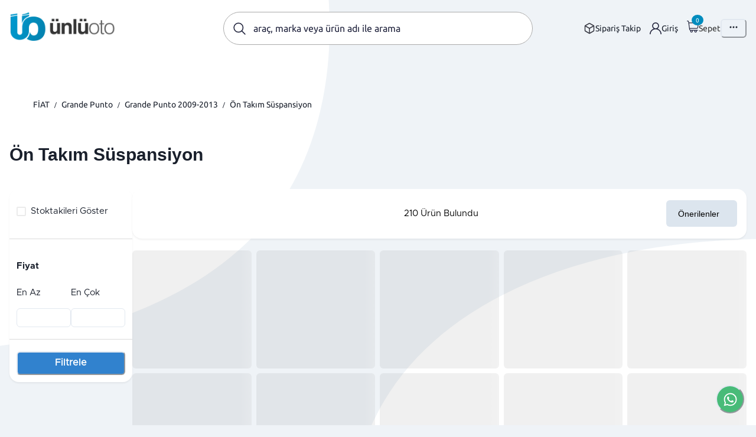

--- FILE ---
content_type: text/html; charset=utf-8
request_url: https://www.unluoto.com.tr/list/category/fiat/grande-punto/grande-punto-2009-2013/on-takim-suspansiyon
body_size: 13096
content:
<!DOCTYPE html><html lang="tr"><head><meta charSet="utf-8"/><meta name="viewport" content="width=device-width"/><link rel="icon" href="/favicon.ico"/><meta name="title" content="Ünlü Oto Yedek Parça Marketi"/><meta name="description" content="Ünlü Oto yedek parça online satış sitesi içinde tüm otomobil markalarına ait araba parçaları, orjinal yedek parçaları ve yan sanayi yedek parçaları bulabilirsiniz. Uygun fiyat ve güvenilir oto yedek parça sitesi Ünlü Oto yanınızda."/><meta name="keywords" content="oto,parça,yedek parça,oto yedek parça,online yedek parça,garantili oto yedek,tofaş yedek parça,fiat yedek parça,araç yedek parça"/><title>Ünlüoto Yedek Parça</title><meta property="og:title" content="Ünlü Oto Yedek Parça Marketi"/><meta property="og:url" content="https://www.unluoto.com.tr/"/><meta property="og:description" content="Ünlü Oto yedek parça online satış sitesi içinde tüm otomobil markalarına ait araba parçaları, orjinal yedek parçaları ve yan sanayi yedek parçaları bulabilirsiniz. Uygun fiyat ve güvenilir oto yedek parça sitesi Ünlü Oto yanınızda."/><meta property="og:image" content="https://www.unluoto.com.tr/logo.png"/><meta name="twitter:site" content="@"/><meta name="twitter:title" content="Ünlüoto Yedek Parça"/><meta name="twitter:description" content="Ünlü Oto yedek parça online satış sitesi içinde tüm otomobil markalarına ait araba parçaları, orjinal yedek parçaları ve yan sanayi yedek parçaları bulabilirsiniz. Uygun fiyat ve güvenilir oto yedek parça sitesi Ünlü Oto yanınızda."/><meta name="twitter:image" content="https://www.unluoto.com.tr/logo.png"/><base href="https://www.unluoto.com.tr/"/><script src="https://www.google.com/recaptcha/api.js" async="" defer=""></script><meta name="next-head-count" content="17"/><meta charSet="utf-8"/><meta name="author" content="www.unluoto.com.tr"/><meta name="distribution" content="Local"/><meta name="copyright" content="www.unluoto.com.tr"/><meta name="rating" content="General"/><meta name="resource-type" content="Web Page"/><meta name="revisit-after" content="1 Days"/><meta name="robots" content="NOODP, index, follow"/><meta name="Language" content="Turkish"/><link rel="canonical" href="https://www.unluoto.com.tr//list/category/fiat/grande-punto/grande-punto-2009-2013/on-takim-suspansiyon"/><link rel="alternate" href="https://www.unluoto.com.tr//list/category/fiat/grande-punto/grande-punto-2009-2013/on-takim-suspansiyon"/><style></style><link rel="preload" href="/_next/static/css/6dec7e8ff8f099cb.css" as="style"/><link rel="stylesheet" href="/_next/static/css/6dec7e8ff8f099cb.css" data-n-g=""/><noscript data-n-css=""></noscript><script defer="" nomodule="" src="/_next/static/chunks/polyfills-c67a75d1b6f99dc8.js"></script><script src="/_next/static/chunks/webpack-732286e7dd205f73.js" defer=""></script><script src="/_next/static/chunks/framework-4ed89e9640adfb9e.js" defer=""></script><script src="/_next/static/chunks/main-d7d524472335e176.js" defer=""></script><script src="/_next/static/chunks/pages/_app-f962d4a3e1cf2e76.js" defer=""></script><script src="/_next/static/chunks/ae51ba48-0c356c7f95ee8c49.js" defer=""></script><script src="/_next/static/chunks/2a0c88f2-ec0856b417d91284.js" defer=""></script><script src="/_next/static/chunks/fec483df-99559339c34d9e55.js" defer=""></script><script src="/_next/static/chunks/c7773329-60a875d8aa1067b2.js" defer=""></script><script src="/_next/static/chunks/950-de1e85c1da11e8b5.js" defer=""></script><script src="/_next/static/chunks/6055-ea98fe86a483730a.js" defer=""></script><script src="/_next/static/chunks/8980-b7ec3e22215f160b.js" defer=""></script><script src="/_next/static/chunks/4081-ee780e8c49c4e720.js" defer=""></script><script src="/_next/static/chunks/6303-381b9969b1af76e1.js" defer=""></script><script src="/_next/static/chunks/7519-37ff1f08c0b726b3.js" defer=""></script><script src="/_next/static/chunks/1760-c6c808f78d27d1fe.js" defer=""></script><script src="/_next/static/chunks/5418-b41c7c448b889d12.js" defer=""></script><script src="/_next/static/chunks/pages/list/%5B...params%5D-b972ead659f617ee.js" defer=""></script><script src="/_next/static/r4XpIlVrhWM4U4fVJLSWS/_buildManifest.js" defer=""></script><script src="/_next/static/r4XpIlVrhWM4U4fVJLSWS/_ssgManifest.js" defer=""></script></head><body class="body main_body"><div id="__next"><style data-emotion="css-global 1duu1mr">:host,:root,[data-theme]{--chakra-ring-inset:var(--chakra-empty,/*!*/ /*!*/);--chakra-ring-offset-width:0px;--chakra-ring-offset-color:#fff;--chakra-ring-color:rgba(66, 153, 225, 0.6);--chakra-ring-offset-shadow:0 0 #0000;--chakra-ring-shadow:0 0 #0000;--chakra-space-x-reverse:0;--chakra-space-y-reverse:0;--chakra-colors-transparent:transparent;--chakra-colors-current:currentColor;--chakra-colors-black:#000000;--chakra-colors-white:#FFFFFF;--chakra-colors-whiteAlpha-50:rgba(255, 255, 255, 0.04);--chakra-colors-whiteAlpha-100:rgba(255, 255, 255, 0.06);--chakra-colors-whiteAlpha-200:rgba(255, 255, 255, 0.08);--chakra-colors-whiteAlpha-300:rgba(255, 255, 255, 0.16);--chakra-colors-whiteAlpha-400:rgba(255, 255, 255, 0.24);--chakra-colors-whiteAlpha-500:rgba(255, 255, 255, 0.36);--chakra-colors-whiteAlpha-600:rgba(255, 255, 255, 0.48);--chakra-colors-whiteAlpha-700:rgba(255, 255, 255, 0.64);--chakra-colors-whiteAlpha-800:rgba(255, 255, 255, 0.80);--chakra-colors-whiteAlpha-900:rgba(255, 255, 255, 0.92);--chakra-colors-blackAlpha-50:rgba(0, 0, 0, 0.04);--chakra-colors-blackAlpha-100:rgba(0, 0, 0, 0.06);--chakra-colors-blackAlpha-200:rgba(0, 0, 0, 0.08);--chakra-colors-blackAlpha-300:rgba(0, 0, 0, 0.16);--chakra-colors-blackAlpha-400:rgba(0, 0, 0, 0.24);--chakra-colors-blackAlpha-500:rgba(0, 0, 0, 0.36);--chakra-colors-blackAlpha-600:rgba(0, 0, 0, 0.48);--chakra-colors-blackAlpha-700:rgba(0, 0, 0, 0.64);--chakra-colors-blackAlpha-800:rgba(0, 0, 0, 0.80);--chakra-colors-blackAlpha-900:rgba(0, 0, 0, 0.92);--chakra-colors-gray-50:#F7FAFC;--chakra-colors-gray-100:#EDF2F7;--chakra-colors-gray-200:#E2E8F0;--chakra-colors-gray-300:#CBD5E0;--chakra-colors-gray-400:#A0AEC0;--chakra-colors-gray-500:#718096;--chakra-colors-gray-600:#4A5568;--chakra-colors-gray-700:#2D3748;--chakra-colors-gray-800:#1A202C;--chakra-colors-gray-900:#171923;--chakra-colors-red-50:#FFF5F5;--chakra-colors-red-100:#FED7D7;--chakra-colors-red-200:#FEB2B2;--chakra-colors-red-300:#FC8181;--chakra-colors-red-400:#F56565;--chakra-colors-red-500:#E53E3E;--chakra-colors-red-600:#C53030;--chakra-colors-red-700:#9B2C2C;--chakra-colors-red-800:#822727;--chakra-colors-red-900:#63171B;--chakra-colors-orange-50:#FFFAF0;--chakra-colors-orange-100:#FEEBC8;--chakra-colors-orange-200:#FBD38D;--chakra-colors-orange-300:#F6AD55;--chakra-colors-orange-400:#ED8936;--chakra-colors-orange-500:#DD6B20;--chakra-colors-orange-600:#C05621;--chakra-colors-orange-700:#9C4221;--chakra-colors-orange-800:#7B341E;--chakra-colors-orange-900:#652B19;--chakra-colors-yellow-50:#FFFFF0;--chakra-colors-yellow-100:#FEFCBF;--chakra-colors-yellow-200:#FAF089;--chakra-colors-yellow-300:#F6E05E;--chakra-colors-yellow-400:#ECC94B;--chakra-colors-yellow-500:#D69E2E;--chakra-colors-yellow-600:#B7791F;--chakra-colors-yellow-700:#975A16;--chakra-colors-yellow-800:#744210;--chakra-colors-yellow-900:#5F370E;--chakra-colors-green-50:#F0FFF4;--chakra-colors-green-100:#C6F6D5;--chakra-colors-green-200:#9AE6B4;--chakra-colors-green-300:#68D391;--chakra-colors-green-400:#48BB78;--chakra-colors-green-500:#38A169;--chakra-colors-green-600:#2F855A;--chakra-colors-green-700:#276749;--chakra-colors-green-800:#22543D;--chakra-colors-green-900:#1C4532;--chakra-colors-teal-50:#E6FFFA;--chakra-colors-teal-100:#B2F5EA;--chakra-colors-teal-200:#81E6D9;--chakra-colors-teal-300:#4FD1C5;--chakra-colors-teal-400:#38B2AC;--chakra-colors-teal-500:#319795;--chakra-colors-teal-600:#2C7A7B;--chakra-colors-teal-700:#285E61;--chakra-colors-teal-800:#234E52;--chakra-colors-teal-900:#1D4044;--chakra-colors-blue-50:#ebf8ff;--chakra-colors-blue-100:#bee3f8;--chakra-colors-blue-200:#90cdf4;--chakra-colors-blue-300:#63b3ed;--chakra-colors-blue-400:#4299e1;--chakra-colors-blue-500:#3182ce;--chakra-colors-blue-600:#2b6cb0;--chakra-colors-blue-700:#2c5282;--chakra-colors-blue-800:#2a4365;--chakra-colors-blue-900:#1A365D;--chakra-colors-cyan-50:#EDFDFD;--chakra-colors-cyan-100:#C4F1F9;--chakra-colors-cyan-200:#9DECF9;--chakra-colors-cyan-300:#76E4F7;--chakra-colors-cyan-400:#0BC5EA;--chakra-colors-cyan-500:#00B5D8;--chakra-colors-cyan-600:#00A3C4;--chakra-colors-cyan-700:#0987A0;--chakra-colors-cyan-800:#086F83;--chakra-colors-cyan-900:#065666;--chakra-colors-purple-50:#FAF5FF;--chakra-colors-purple-100:#E9D8FD;--chakra-colors-purple-200:#D6BCFA;--chakra-colors-purple-300:#B794F4;--chakra-colors-purple-400:#9F7AEA;--chakra-colors-purple-500:#805AD5;--chakra-colors-purple-600:#6B46C1;--chakra-colors-purple-700:#553C9A;--chakra-colors-purple-800:#44337A;--chakra-colors-purple-900:#322659;--chakra-colors-pink-50:#FFF5F7;--chakra-colors-pink-100:#FED7E2;--chakra-colors-pink-200:#FBB6CE;--chakra-colors-pink-300:#F687B3;--chakra-colors-pink-400:#ED64A6;--chakra-colors-pink-500:#D53F8C;--chakra-colors-pink-600:#B83280;--chakra-colors-pink-700:#97266D;--chakra-colors-pink-800:#702459;--chakra-colors-pink-900:#521B41;--chakra-colors-themecolor-100:#0c0b10;--chakra-colors-themecolor-200:#232227;--chakra-colors-themecolor-300:#36353b;--chakra-colors-themecolor-400:#4a4a4a;--chakra-borders-none:0;--chakra-borders-1px:1px solid;--chakra-borders-2px:2px solid;--chakra-borders-4px:4px solid;--chakra-borders-8px:8px solid;--chakra-fonts-heading:-apple-system,BlinkMacSystemFont,"Segoe UI",Helvetica,Arial,sans-serif,"Apple Color Emoji","Segoe UI Emoji","Segoe UI Symbol";--chakra-fonts-body:metropolis_light;--chakra-fonts-mono:SFMono-Regular,Menlo,Monaco,Consolas,"Liberation Mono","Courier New",monospace;--chakra-fontSizes-3xs:0.45rem;--chakra-fontSizes-2xs:0.625rem;--chakra-fontSizes-xs:0.75rem;--chakra-fontSizes-sm:0.875rem;--chakra-fontSizes-md:1rem;--chakra-fontSizes-lg:1.125rem;--chakra-fontSizes-xl:1.25rem;--chakra-fontSizes-2xl:1.5rem;--chakra-fontSizes-3xl:1.875rem;--chakra-fontSizes-4xl:2.25rem;--chakra-fontSizes-5xl:3rem;--chakra-fontSizes-6xl:3.75rem;--chakra-fontSizes-7xl:4.5rem;--chakra-fontSizes-8xl:6rem;--chakra-fontSizes-9xl:8rem;--chakra-fontWeights-hairline:100;--chakra-fontWeights-thin:200;--chakra-fontWeights-light:300;--chakra-fontWeights-normal:400;--chakra-fontWeights-medium:500;--chakra-fontWeights-semibold:600;--chakra-fontWeights-bold:700;--chakra-fontWeights-extrabold:800;--chakra-fontWeights-black:900;--chakra-letterSpacings-tighter:-0.05em;--chakra-letterSpacings-tight:-0.025em;--chakra-letterSpacings-normal:0;--chakra-letterSpacings-wide:0.025em;--chakra-letterSpacings-wider:0.05em;--chakra-letterSpacings-widest:0.1em;--chakra-lineHeights-3:.75rem;--chakra-lineHeights-4:1rem;--chakra-lineHeights-5:1.25rem;--chakra-lineHeights-6:1.5rem;--chakra-lineHeights-7:1.75rem;--chakra-lineHeights-8:2rem;--chakra-lineHeights-9:2.25rem;--chakra-lineHeights-10:2.5rem;--chakra-lineHeights-normal:normal;--chakra-lineHeights-none:1;--chakra-lineHeights-shorter:1.25;--chakra-lineHeights-short:1.375;--chakra-lineHeights-base:1.5;--chakra-lineHeights-tall:1.625;--chakra-lineHeights-taller:2;--chakra-radii-none:0;--chakra-radii-sm:0.125rem;--chakra-radii-base:0.25rem;--chakra-radii-md:0.375rem;--chakra-radii-lg:0.5rem;--chakra-radii-xl:0.75rem;--chakra-radii-2xl:1rem;--chakra-radii-3xl:1.5rem;--chakra-radii-full:9999px;--chakra-space-1:0.25rem;--chakra-space-2:0.5rem;--chakra-space-3:0.75rem;--chakra-space-4:1rem;--chakra-space-5:1.25rem;--chakra-space-6:1.5rem;--chakra-space-7:1.75rem;--chakra-space-8:2rem;--chakra-space-9:2.25rem;--chakra-space-10:2.5rem;--chakra-space-12:3rem;--chakra-space-14:3.5rem;--chakra-space-16:4rem;--chakra-space-20:5rem;--chakra-space-24:6rem;--chakra-space-28:7rem;--chakra-space-32:8rem;--chakra-space-36:9rem;--chakra-space-40:10rem;--chakra-space-44:11rem;--chakra-space-48:12rem;--chakra-space-52:13rem;--chakra-space-56:14rem;--chakra-space-60:15rem;--chakra-space-64:16rem;--chakra-space-72:18rem;--chakra-space-80:20rem;--chakra-space-96:24rem;--chakra-space-px:1px;--chakra-space-0-5:0.125rem;--chakra-space-1-5:0.375rem;--chakra-space-2-5:0.625rem;--chakra-space-3-5:0.875rem;--chakra-shadows-xs:0 0 0 1px rgba(0, 0, 0, 0.05);--chakra-shadows-sm:0 1px 2px 0 rgba(0, 0, 0, 0.05);--chakra-shadows-base:0 1px 3px 0 rgba(0, 0, 0, 0.1),0 1px 2px 0 rgba(0, 0, 0, 0.06);--chakra-shadows-md:0 4px 6px -1px rgba(0, 0, 0, 0.1),0 2px 4px -1px rgba(0, 0, 0, 0.06);--chakra-shadows-lg:0 10px 15px -3px rgba(0, 0, 0, 0.1),0 4px 6px -2px rgba(0, 0, 0, 0.05);--chakra-shadows-xl:0 20px 25px -5px rgba(0, 0, 0, 0.1),0 10px 10px -5px rgba(0, 0, 0, 0.04);--chakra-shadows-2xl:0 25px 50px -12px rgba(0, 0, 0, 0.25);--chakra-shadows-outline:0 0 0 3px rgba(66, 153, 225, 0.6);--chakra-shadows-inner:inset 0 2px 4px 0 rgba(0,0,0,0.06);--chakra-shadows-none:none;--chakra-shadows-dark-lg:rgba(0, 0, 0, 0.1) 0px 0px 0px 1px,rgba(0, 0, 0, 0.2) 0px 5px 10px,rgba(0, 0, 0, 0.4) 0px 15px 40px;--chakra-sizes-1:0.25rem;--chakra-sizes-2:0.5rem;--chakra-sizes-3:0.75rem;--chakra-sizes-4:1rem;--chakra-sizes-5:1.25rem;--chakra-sizes-6:1.5rem;--chakra-sizes-7:1.75rem;--chakra-sizes-8:2rem;--chakra-sizes-9:2.25rem;--chakra-sizes-10:2.5rem;--chakra-sizes-12:3rem;--chakra-sizes-14:3.5rem;--chakra-sizes-16:4rem;--chakra-sizes-20:5rem;--chakra-sizes-24:6rem;--chakra-sizes-28:7rem;--chakra-sizes-32:8rem;--chakra-sizes-36:9rem;--chakra-sizes-40:10rem;--chakra-sizes-44:11rem;--chakra-sizes-48:12rem;--chakra-sizes-52:13rem;--chakra-sizes-56:14rem;--chakra-sizes-60:15rem;--chakra-sizes-64:16rem;--chakra-sizes-72:18rem;--chakra-sizes-80:20rem;--chakra-sizes-96:24rem;--chakra-sizes-px:1px;--chakra-sizes-0-5:0.125rem;--chakra-sizes-1-5:0.375rem;--chakra-sizes-2-5:0.625rem;--chakra-sizes-3-5:0.875rem;--chakra-sizes-max:max-content;--chakra-sizes-min:min-content;--chakra-sizes-full:100%;--chakra-sizes-3xs:14rem;--chakra-sizes-2xs:16rem;--chakra-sizes-xs:20rem;--chakra-sizes-sm:24rem;--chakra-sizes-md:28rem;--chakra-sizes-lg:32rem;--chakra-sizes-xl:36rem;--chakra-sizes-2xl:42rem;--chakra-sizes-3xl:48rem;--chakra-sizes-4xl:56rem;--chakra-sizes-5xl:64rem;--chakra-sizes-6xl:72rem;--chakra-sizes-7xl:80rem;--chakra-sizes-8xl:90rem;--chakra-sizes-prose:60ch;--chakra-sizes-container-sm:640px;--chakra-sizes-container-md:768px;--chakra-sizes-container-lg:1024px;--chakra-sizes-container-xl:1280px;--chakra-zIndices-hide:-1;--chakra-zIndices-auto:auto;--chakra-zIndices-base:0;--chakra-zIndices-docked:10;--chakra-zIndices-dropdown:1000;--chakra-zIndices-sticky:1100;--chakra-zIndices-banner:1200;--chakra-zIndices-overlay:1300;--chakra-zIndices-modal:1400;--chakra-zIndices-popover:1500;--chakra-zIndices-skipLink:1600;--chakra-zIndices-toast:1700;--chakra-zIndices-tooltip:1800;--chakra-transition-property-common:background-color,border-color,color,fill,stroke,opacity,box-shadow,transform;--chakra-transition-property-colors:background-color,border-color,color,fill,stroke;--chakra-transition-property-dimensions:width,height;--chakra-transition-property-position:left,right,top,bottom;--chakra-transition-property-background:background-color,background-image,background-position;--chakra-transition-easing-ease-in:cubic-bezier(0.4, 0, 1, 1);--chakra-transition-easing-ease-out:cubic-bezier(0, 0, 0.2, 1);--chakra-transition-easing-ease-in-out:cubic-bezier(0.4, 0, 0.2, 1);--chakra-transition-duration-ultra-fast:50ms;--chakra-transition-duration-faster:100ms;--chakra-transition-duration-fast:150ms;--chakra-transition-duration-normal:200ms;--chakra-transition-duration-slow:300ms;--chakra-transition-duration-slower:400ms;--chakra-transition-duration-ultra-slow:500ms;--chakra-blur-none:0;--chakra-blur-sm:4px;--chakra-blur-base:8px;--chakra-blur-md:12px;--chakra-blur-lg:16px;--chakra-blur-xl:24px;--chakra-blur-2xl:40px;--chakra-blur-3xl:64px;--chakra-breakpoints-base:0em;--chakra-breakpoints-sm:30em;--chakra-breakpoints-md:48em;--chakra-breakpoints-lg:62em;--chakra-breakpoints-xl:80em;--chakra-breakpoints-2xl:96em;--chakra-breakpoints-xxs:1em;--chakra-breakpoints-xs:18em;--chakra-breakpoints-xl2:85em;}.chakra-ui-light :host:not([data-theme]),.chakra-ui-light :root:not([data-theme]),.chakra-ui-light [data-theme]:not([data-theme]),[data-theme=light] :host:not([data-theme]),[data-theme=light] :root:not([data-theme]),[data-theme=light] [data-theme]:not([data-theme]),:host[data-theme=light],:root[data-theme=light],[data-theme][data-theme=light]{--chakra-colors-chakra-body-text:var(--chakra-colors-gray-800);--chakra-colors-chakra-body-bg:var(--chakra-colors-white);--chakra-colors-chakra-border-color:var(--chakra-colors-gray-200);--chakra-colors-chakra-inverse-text:var(--chakra-colors-white);--chakra-colors-chakra-subtle-bg:var(--chakra-colors-gray-100);--chakra-colors-chakra-subtle-text:var(--chakra-colors-gray-600);--chakra-colors-chakra-placeholder-color:var(--chakra-colors-gray-500);}.chakra-ui-dark :host:not([data-theme]),.chakra-ui-dark :root:not([data-theme]),.chakra-ui-dark [data-theme]:not([data-theme]),[data-theme=dark] :host:not([data-theme]),[data-theme=dark] :root:not([data-theme]),[data-theme=dark] [data-theme]:not([data-theme]),:host[data-theme=dark],:root[data-theme=dark],[data-theme][data-theme=dark]{--chakra-colors-chakra-body-text:var(--chakra-colors-whiteAlpha-900);--chakra-colors-chakra-body-bg:var(--chakra-colors-gray-800);--chakra-colors-chakra-border-color:var(--chakra-colors-whiteAlpha-300);--chakra-colors-chakra-inverse-text:var(--chakra-colors-gray-800);--chakra-colors-chakra-subtle-bg:var(--chakra-colors-gray-700);--chakra-colors-chakra-subtle-text:var(--chakra-colors-gray-400);--chakra-colors-chakra-placeholder-color:var(--chakra-colors-whiteAlpha-400);}</style><style data-emotion="css-global fubdgu">html{line-height:1.5;-webkit-text-size-adjust:100%;font-family:system-ui,sans-serif;-webkit-font-smoothing:antialiased;text-rendering:optimizeLegibility;-moz-osx-font-smoothing:grayscale;touch-action:manipulation;}body{position:relative;min-height:100%;margin:0;font-feature-settings:"kern";}:where(*, *::before, *::after){border-width:0;border-style:solid;box-sizing:border-box;word-wrap:break-word;}main{display:block;}hr{border-top-width:1px;box-sizing:content-box;height:0;overflow:visible;}:where(pre, code, kbd,samp){font-family:SFMono-Regular,Menlo,Monaco,Consolas,monospace;font-size:1em;}a{background-color:transparent;color:inherit;-webkit-text-decoration:inherit;text-decoration:inherit;}abbr[title]{border-bottom:none;-webkit-text-decoration:underline;text-decoration:underline;-webkit-text-decoration:underline dotted;-webkit-text-decoration:underline dotted;text-decoration:underline dotted;}:where(b, strong){font-weight:bold;}small{font-size:80%;}:where(sub,sup){font-size:75%;line-height:0;position:relative;vertical-align:baseline;}sub{bottom:-0.25em;}sup{top:-0.5em;}img{border-style:none;}:where(button, input, optgroup, select, textarea){font-family:inherit;font-size:100%;line-height:1.15;margin:0;}:where(button, input){overflow:visible;}:where(button, select){text-transform:none;}:where(
          button::-moz-focus-inner,
          [type="button"]::-moz-focus-inner,
          [type="reset"]::-moz-focus-inner,
          [type="submit"]::-moz-focus-inner
        ){border-style:none;padding:0;}fieldset{padding:0.35em 0.75em 0.625em;}legend{box-sizing:border-box;color:inherit;display:table;max-width:100%;padding:0;white-space:normal;}progress{vertical-align:baseline;}textarea{overflow:auto;}:where([type="checkbox"], [type="radio"]){box-sizing:border-box;padding:0;}input[type="number"]::-webkit-inner-spin-button,input[type="number"]::-webkit-outer-spin-button{-webkit-appearance:none!important;}input[type="number"]{-moz-appearance:textfield;}input[type="search"]{-webkit-appearance:textfield;outline-offset:-2px;}input[type="search"]::-webkit-search-decoration{-webkit-appearance:none!important;}::-webkit-file-upload-button{-webkit-appearance:button;font:inherit;}details{display:block;}summary{display:-webkit-box;display:-webkit-list-item;display:-ms-list-itembox;display:list-item;}template{display:none;}[hidden]{display:none!important;}:where(
          blockquote,
          dl,
          dd,
          h1,
          h2,
          h3,
          h4,
          h5,
          h6,
          hr,
          figure,
          p,
          pre
        ){margin:0;}button{background:transparent;padding:0;}fieldset{margin:0;padding:0;}:where(ol, ul){margin:0;padding:0;}textarea{resize:vertical;}:where(button, [role="button"]){cursor:pointer;}button::-moz-focus-inner{border:0!important;}table{border-collapse:collapse;}:where(h1, h2, h3, h4, h5, h6){font-size:inherit;font-weight:inherit;}:where(button, input, optgroup, select, textarea){padding:0;line-height:inherit;color:inherit;}:where(img, svg, video, canvas, audio, iframe, embed, object){display:block;}:where(img, video){max-width:100%;height:auto;}[data-js-focus-visible] :focus:not([data-focus-visible-added]):not(
          [data-focus-visible-disabled]
        ){outline:none;box-shadow:none;}select::-ms-expand{display:none;}:root,:host{--chakra-vh:100vh;}@supports (height: -webkit-fill-available){:root,:host{--chakra-vh:-webkit-fill-available;}}@supports (height: -moz-fill-available){:root,:host{--chakra-vh:-moz-fill-available;}}@supports (height: 100dvh){:root,:host{--chakra-vh:100dvh;}}</style><style data-emotion="css-global 1cgn62j">body{font-family:var(--chakra-fonts-body);color:var(--chakra-colors-chakra-body-text);background:var(--chakra-colors-chakra-body-bg);transition-property:background-color;transition-duration:var(--chakra-transition-duration-normal);line-height:var(--chakra-lineHeights-base);}*::-webkit-input-placeholder{color:var(--chakra-colors-chakra-placeholder-color);}*::-moz-placeholder{color:var(--chakra-colors-chakra-placeholder-color);}*:-ms-input-placeholder{color:var(--chakra-colors-chakra-placeholder-color);}*::placeholder{color:var(--chakra-colors-chakra-placeholder-color);}*,*::before,::after{border-color:var(--chakra-colors-chakra-border-color);}</style><div class="css-0"></div><div><div class="css-0"><div class="css-0"><div class="css-0"><style data-emotion="css yqhk">.css-yqhk{padding-bottom:var(--chakra-space-12);}@media screen and (min-width: 1em){.css-yqhk{padding-top:var(--chakra-space-8);padding-bottom:var(--chakra-space-8);}}@media screen and (min-width: 48em){.css-yqhk{padding-top:var(--chakra-space-5);padding-bottom:var(--chakra-space-5);}}</style><div class="css-yqhk"><style data-emotion="css lyimn6">.css-lyimn6{width:100%;-webkit-margin-start:auto;margin-inline-start:auto;-webkit-margin-end:auto;margin-inline-end:auto;-webkit-padding-start:var(--chakra-space-4);padding-inline-start:var(--chakra-space-4);-webkit-padding-end:var(--chakra-space-4);padding-inline-end:var(--chakra-space-4);max-width:var(--chakra-sizes-8xl);}</style><div class="chakra-container css-lyimn6"><style data-emotion="css 1p1m4ay">.css-1p1m4ay{display:-webkit-box;display:-webkit-flex;display:-ms-flexbox;display:flex;-webkit-align-items:center;-webkit-box-align:center;-ms-flex-align:center;align-items:center;-webkit-flex-direction:row;-ms-flex-direction:row;flex-direction:row;}</style><div class="css-1p1m4ay"><style data-emotion="css 1w42m78">.css-1w42m78{display:-webkit-box;display:-webkit-flex;display:-ms-flexbox;display:flex;-webkit-align-items:center;-webkit-box-align:center;-ms-flex-align:center;align-items:center;margin-bottom:0px;}@media screen and (min-width: 1em){.css-1w42m78{-webkit-flex:unset;-ms-flex:unset;flex:unset;}}@media screen and (min-width: 62em){.css-1w42m78{-webkit-flex:1;-ms-flex:1;flex:1;}}</style><div class="css-1w42m78"><style data-emotion="css m2ay2l">.css-m2ay2l{transition-property:var(--chakra-transition-property-common);transition-duration:var(--chakra-transition-duration-fast);transition-timing-function:var(--chakra-transition-easing-ease-out);cursor:pointer;outline:2px solid transparent;outline-offset:2px;color:inherit;}.css-m2ay2l:hover,.css-m2ay2l[data-hover]{-webkit-text-decoration:underline;text-decoration:underline;}.css-m2ay2l:focus-visible,.css-m2ay2l[data-focus-visible]{box-shadow:var(--chakra-shadows-outline);}</style><a target="_self" class="chakra-link css-m2ay2l" aria-label="Ana sayfaya git" draggable="true" href="/"><style data-emotion="css 1rxz0ma">.css-1rxz0ma{height:100%;cursor:pointer;}@media screen and (min-width: 1em){.css-1rxz0ma{width:100px;}}@media screen and (min-width: 18em){.css-1rxz0ma{width:120px;}}@media screen and (min-width: 48em){.css-1rxz0ma{width:180px;}}</style><img alt="Website Logo" src="/_next/image?url=/logo.png&amp;w=1920&amp;q=100" loading="eager" class="chakra-image css-1rxz0ma" draggable="false"/></a></div><style data-emotion="css k4c3aq">.css-k4c3aq{width:100%;-webkit-flex:2;-ms-flex:2;flex:2;}@media screen and (min-width: 1em){.css-k4c3aq{display:none;}}@media screen and (min-width: 18em){.css-k4c3aq{display:none;}}@media screen and (min-width: 30em){.css-k4c3aq{display:none;}}@media screen and (min-width: 48em){.css-k4c3aq{display:none;}}@media screen and (min-width: 62em){.css-k4c3aq{display:-webkit-box;display:-webkit-flex;display:-ms-flexbox;display:flex;}}</style><div class="css-k4c3aq"><form style="width:100%;flex:1"><style data-emotion="css 19knmr4">.css-19knmr4{display:-webkit-box;display:-webkit-flex;display:-ms-flexbox;display:flex;width:100%;-webkit-flex:1;-ms-flex:1;flex:1;-webkit-align-items:center;-webkit-box-align:center;-ms-flex-align:center;align-items:center;-webkit-box-pack:center;-ms-flex-pack:center;-webkit-justify-content:center;justify-content:center;}</style><div class="css-19knmr4"><style data-emotion="css yg90uf">.css-yg90uf{width:100%;position:relative;isolation:isolate;--input-font-size:var(--chakra-fontSizes-md);--input-padding:var(--chakra-space-4);--input-border-radius:var(--chakra-radii-md);--input-height:var(--chakra-sizes-10);-webkit-flex:0.84;-ms-flex:0.84;flex:0.84;display:-webkit-box;display:-webkit-flex;display:-ms-flexbox;display:flex;-webkit-align-items:center;-webkit-box-align:center;-ms-flex-align:center;align-items:center;-webkit-box-pack:center;-ms-flex-pack:center;-webkit-justify-content:center;justify-content:center;height:56px;background:rgb(255, 255, 255);border-radius:50px;}</style><div class="chakra-input__group css-yg90uf" data-group="true"><style data-emotion="css pbj1qy">.css-pbj1qy{left:var(--chakra-space-2);width:var(--input-height);height:var(--input-height);font-size:var(--input-font-size);display:-webkit-box;display:-webkit-flex;display:-ms-flexbox;display:flex;-webkit-align-items:center;-webkit-box-align:center;-ms-flex-align:center;align-items:center;-webkit-box-pack:center;-ms-flex-pack:center;-webkit-justify-content:center;justify-content:center;position:absolute;z-index:2;pointer-events:none;top:auto;}</style><div class="chakra-input__left-element css-pbj1qy"><svg stroke="currentColor" fill="currentColor" stroke-width="0" viewBox="0 0 512 512" color="#1e213b" style="color:#1e213b" height="25px" width="25px" xmlns="http://www.w3.org/2000/svg"><path fill="none" stroke-miterlimit="10" stroke-width="32" d="M221.09 64a157.09 157.09 0 10157.09 157.09A157.1 157.1 0 00221.09 64z"></path><path fill="none" stroke-linecap="round" stroke-miterlimit="10" stroke-width="32" d="M338.29 338.29L448 448"></path></svg></div><style data-emotion="css nkfdil">.css-nkfdil{width:100%;-webkit-padding-start:var(--input-height);padding-inline-start:var(--input-height);-webkit-padding-end:var(--input-padding);padding-inline-end:var(--input-padding);min-width:0px;outline:2px solid transparent;outline-offset:2px;position:relative;-webkit-appearance:none;-moz-appearance:none;-ms-appearance:none;appearance:none;transition-property:var(--chakra-transition-property-common);transition-duration:var(--chakra-transition-duration-normal);--input-font-size:var(--chakra-fontSizes-md);--input-padding:var(--chakra-space-4);--input-border-radius:var(--chakra-radii-md);--input-height:var(--chakra-sizes-10);border-color:inherit;background:inherit;font-family:Ubuntu,Arial,Helvetica,sans-serif;border:1px solid rgb(170, 170, 170)!important;padding-left:50px;padding-right:10px;height:100%;font-size:16px;border-radius:50px;}.css-nkfdil:disabled,.css-nkfdil[disabled],.css-nkfdil[aria-disabled=true],.css-nkfdil[data-disabled]{opacity:0.4;cursor:not-allowed;}.css-nkfdil:hover,.css-nkfdil[data-hover]{border-color:var(--chakra-colors-gray-300);}.css-nkfdil[aria-readonly=true],.css-nkfdil[readonly],.css-nkfdil[data-readonly]{box-shadow:var(--chakra-shadows-none)!important;-webkit-user-select:all;-moz-user-select:all;-ms-user-select:all;user-select:all;}.css-nkfdil[aria-invalid=true],.css-nkfdil[data-invalid]{border-color:#E53E3E;box-shadow:0 0 0 1px #E53E3E;}.css-nkfdil:focus-visible,.css-nkfdil[data-focus-visible]{z-index:1;border-color:#3182ce;box-shadow:0 0 0 1px #3182ce;}.css-nkfdil::-webkit-input-placeholder{color:#1e213b;}.css-nkfdil::-moz-placeholder{color:#1e213b;}.css-nkfdil:-ms-input-placeholder{color:#1e213b;}.css-nkfdil::placeholder,.css-nkfdil[data-placeholder]{color:#1e213b;}</style><input name="search" type="text" placeholder="araç, marka veya ürün adı ile arama" required="" aria-required="true" class="chakra-input css-nkfdil" value=""/></div></div></form></div><style data-emotion="css 1phqt4c">.css-1phqt4c{display:-webkit-box;display:-webkit-flex;display:-ms-flexbox;display:flex;-webkit-flex:1;-ms-flex:1;flex:1;-webkit-box-pack:end;-ms-flex-pack:end;-webkit-justify-content:flex-end;justify-content:flex-end;-webkit-align-items:center;-webkit-box-align:center;-ms-flex-align:center;align-items:center;gap:var(--chakra-space-4);}</style><div class="css-1phqt4c"><style data-emotion="css twpcx5">.css-twpcx5{transition-property:var(--chakra-transition-property-common);transition-duration:var(--chakra-transition-duration-fast);transition-timing-function:var(--chakra-transition-easing-ease-out);cursor:pointer;outline:2px solid transparent;outline-offset:2px;color:inherit;-webkit-text-decoration:none!important;text-decoration:none!important;}.css-twpcx5:hover,.css-twpcx5[data-hover]{-webkit-text-decoration:underline;text-decoration:underline;}.css-twpcx5:focus-visible,.css-twpcx5[data-focus-visible]{box-shadow:var(--chakra-shadows-outline);}</style><a target="_self" class="chakra-link css-twpcx5" aria-label="Sipariş takip sayfasına git" draggable="true" style="margin-right:15px" href="/order"><style data-emotion="css 165yn1q">.css-165yn1q{display:-webkit-box;display:-webkit-flex;display:-ms-flexbox;display:flex;-webkit-align-items:center;-webkit-box-align:center;-ms-flex-align:center;align-items:center;gap:var(--chakra-space-1-5);}</style><div class="css-165yn1q"><svg stroke="currentColor" fill="none" stroke-width="2" viewBox="0 0 24 24" stroke-linecap="round" stroke-linejoin="round" color="rgb(57, 58, 68)" style="color:rgb(57, 58, 68)" height="20" width="20" xmlns="http://www.w3.org/2000/svg"><path d="M21 16V8a2 2 0 0 0-1-1.73l-7-4a2 2 0 0 0-2 0l-7 4A2 2 0 0 0 3 8v8a2 2 0 0 0 1 1.73l7 4a2 2 0 0 0 2 0l7-4A2 2 0 0 0 21 16z"></path><polyline points="3.27 6.96 12 12.01 20.73 6.96"></polyline><line x1="12" y1="22.08" x2="12" y2="12"></line></svg><style data-emotion="css 1bna2kj">.css-1bna2kj{display:-webkit-box;display:-webkit-flex;display:-ms-flexbox;display:flex;-webkit-flex:1;-ms-flex:1;flex:1;-webkit-box-pack:end;-ms-flex-pack:end;-webkit-justify-content:flex-end;justify-content:flex-end;-webkit-align-items:center;-webkit-box-align:center;-ms-flex-align:center;align-items:center;gap:5px;}</style><div class="css-1bna2kj"><style data-emotion="css 1nh7pp5">.css-1nh7pp5{display:-webkit-box;display:-webkit-flex;display:-ms-flexbox;display:flex;padding:0px;padding-right:0px;padding-left:0px;-webkit-align-items:center;-webkit-box-align:center;-ms-flex-align:center;align-items:center;-webkit-box-pack:center;-ms-flex-pack:center;-webkit-justify-content:center;justify-content:center;}</style><div class="css-1nh7pp5"><style data-emotion="css 1fwj3y2">.css-1fwj3y2{display:inline-block;position:relative;vertical-align:middle;font-size:25px;}</style><div class="chakra-progress css-1fwj3y2" data-indeterminate="" aria-valuemax="100" aria-valuemin="0" role="progressbar"><style data-emotion="css 1twladl animation-b7n1on">.css-1twladl{width:25px;height:25px;-webkit-animation:animation-b7n1on 2s linear infinite;animation:animation-b7n1on 2s linear infinite;}@-webkit-keyframes animation-b7n1on{0%{-webkit-transform:rotate(0deg);-moz-transform:rotate(0deg);-ms-transform:rotate(0deg);transform:rotate(0deg);}100%{-webkit-transform:rotate(360deg);-moz-transform:rotate(360deg);-ms-transform:rotate(360deg);transform:rotate(360deg);}}@keyframes animation-b7n1on{0%{-webkit-transform:rotate(0deg);-moz-transform:rotate(0deg);-ms-transform:rotate(0deg);transform:rotate(0deg);}100%{-webkit-transform:rotate(360deg);-moz-transform:rotate(360deg);-ms-transform:rotate(360deg);transform:rotate(360deg);}}</style><svg viewBox="0 0 100 100" class="css-1twladl"><style data-emotion="css ol3i12">.css-ol3i12{fill:var(--chakra-colors-transparent);stroke:#edebe9;}</style><circle cx="50" cy="50" r="42" stroke-width="10px" class="chakra-progress__track css-ol3i12"></circle><style data-emotion="css 1romtut animation-17vs1pd">.css-1romtut{fill:var(--chakra-colors-transparent);stroke:var(--chakra-colors-blue-500);-webkit-animation:animation-17vs1pd 1.5s linear infinite;animation:animation-17vs1pd 1.5s linear infinite;}@-webkit-keyframes animation-17vs1pd{0%{stroke-dasharray:1,400;stroke-dashoffset:0;}50%{stroke-dasharray:400,400;stroke-dashoffset:-100;}100%{stroke-dasharray:400,400;stroke-dashoffset:-260;}}@keyframes animation-17vs1pd{0%{stroke-dasharray:1,400;stroke-dashoffset:0;}50%{stroke-dasharray:400,400;stroke-dashoffset:-100;}100%{stroke-dasharray:400,400;stroke-dashoffset:-260;}}</style><circle cx="50" cy="50" r="42" stroke-width="10px" class="chakra-progress__indicator css-1romtut"></circle></svg></div></div></div></div></a><a target="_self" class="chakra-link css-twpcx5" aria-label="Giriş yap" draggable="true" style="margin-right:15px" href="/login"><style data-emotion="css 1k9efnl">.css-1k9efnl{display:-webkit-box;display:-webkit-flex;display:-ms-flexbox;display:flex;-webkit-align-items:center;-webkit-box-align:center;-ms-flex-align:center;align-items:center;gap:var(--chakra-space-2);}</style><div class="css-1k9efnl"><style data-emotion="css uwwqev">.css-uwwqev{width:100%;height:100%;}</style><img alt="User" src="/_next/image?url=/icons/usericon.png&amp;w=1920&amp;q=100" loading="eager" class="chakra-image css-uwwqev" draggable="false" style="min-width:20px;min-height:20px;width:20px;height:20px"/><div class="css-1bna2kj"><div class="css-1nh7pp5"><div class="chakra-progress css-1fwj3y2" data-indeterminate="" aria-valuemax="100" aria-valuemin="0" role="progressbar"><svg viewBox="0 0 100 100" class="css-1twladl"><circle cx="50" cy="50" r="42" stroke-width="10px" class="chakra-progress__track css-ol3i12"></circle><circle cx="50" cy="50" r="42" stroke-width="10px" class="chakra-progress__indicator css-1romtut"></circle></svg></div></div></div></div></a><a target="_self" class="chakra-link css-twpcx5" aria-label="Giriş yap" draggable="true" href="/profile/cart"><style data-emotion="css py29ai">.css-py29ai{display:-webkit-box;display:-webkit-flex;display:-ms-flexbox;display:flex;-webkit-align-items:center;-webkit-box-align:center;-ms-flex-align:center;align-items:center;gap:var(--chakra-space-2);}@media screen and (min-width: 1em){.css-py29ai{margin-right:var(--chakra-space-5);}}@media screen and (min-width: 30em){.css-py29ai{margin-right:0px;}}</style><div class="css-py29ai"><style data-emotion="css 79elbk">.css-79elbk{position:relative;}</style><div class="css-79elbk"><img alt="Basket" src="/_next/image?url=/icons/basket.png&amp;w=1920&amp;q=100" loading="eager" class="chakra-image css-uwwqev" draggable="false" style="min-width:20px;min-height:20px;width:20px;height:20px"/><style data-emotion="css 11l3tk2">.css-11l3tk2{white-space:nowrap;vertical-align:middle;-webkit-padding-start:var(--chakra-space-1);padding-inline-start:var(--chakra-space-1);-webkit-padding-end:var(--chakra-space-1);padding-inline-end:var(--chakra-space-1);text-transform:uppercase;box-shadow:var(--badge-shadow);--badge-bg:var(--chakra-colors-gray-100);--badge-color:var(--chakra-colors-gray-800);width:14px;height:14px;font-size:10px;padding:9px 10px;border-radius:50%;background:rgb(0, 140, 190);color:var(--chakra-colors-white);position:absolute;top:-10px;right:-8px;display:-webkit-box;display:-webkit-flex;display:-ms-flexbox;display:flex;-webkit-align-items:center;-webkit-box-align:center;-ms-flex-align:center;align-items:center;-webkit-box-pack:center;-ms-flex-pack:center;-webkit-justify-content:center;justify-content:center;font-weight:var(--chakra-fontWeights-normal);}.chakra-ui-dark .css-11l3tk2:not([data-theme]),[data-theme=dark] .css-11l3tk2:not([data-theme]),.css-11l3tk2[data-theme=dark]{--badge-bg:rgba(226, 232, 240, 0.16);--badge-color:var(--chakra-colors-gray-200);}</style><span class="chakra-badge css-11l3tk2">0</span></div><style data-emotion="css 1bmriil">.css-1bmriil{font-family:Ubuntu,Arial,Helvetica,sans-serif;font-weight:400;font-size:14px;color:#333;}@media screen and (min-width: 1em){.css-1bmriil{display:none;}}@media screen and (min-width: 30em){.css-1bmriil{display:block;}}</style><p class="chakra-text css-1bmriil">Sepet</p></div></a><style data-emotion="css p1y4g0">.css-p1y4g0{display:-webkit-inline-box;display:-webkit-inline-flex;display:-ms-inline-flexbox;display:inline-flex;-webkit-appearance:none;-moz-appearance:none;-ms-appearance:none;appearance:none;-webkit-align-items:center;-webkit-box-align:center;-ms-flex-align:center;align-items:center;-webkit-box-pack:center;-ms-flex-pack:center;-webkit-justify-content:center;justify-content:center;-webkit-user-select:none;-moz-user-select:none;-ms-user-select:none;user-select:none;position:relative;white-space:nowrap;vertical-align:middle;outline:2px solid transparent;outline-offset:2px;line-height:1.2;border-radius:var(--chakra-radii-md);transition-property:var(--chakra-transition-property-common);transition-duration:var(--chakra-transition-duration-normal);height:var(--chakra-sizes-8);min-width:var(--chakra-sizes-8);-webkit-padding-start:var(--chakra-space-3);padding-inline-start:var(--chakra-space-3);-webkit-padding-end:var(--chakra-space-3);padding-inline-end:var(--chakra-space-3);background:var(--chakra-colors-gray-100);color:var(--chakra-colors-gray-800);font-weight:400;font-size:16px;}.css-p1y4g0:focus-visible,.css-p1y4g0[data-focus-visible]{box-shadow:var(--chakra-shadows-outline);}.css-p1y4g0:disabled,.css-p1y4g0[disabled],.css-p1y4g0[aria-disabled=true],.css-p1y4g0[data-disabled]{opacity:0.4;cursor:not-allowed;box-shadow:var(--chakra-shadows-none);}.css-p1y4g0:hover,.css-p1y4g0[data-hover]{background:var(--chakra-colors-gray-200);}.css-p1y4g0:hover:disabled,.css-p1y4g0[data-hover]:disabled,.css-p1y4g0:hover[disabled],.css-p1y4g0[data-hover][disabled],.css-p1y4g0:hover[aria-disabled=true],.css-p1y4g0[data-hover][aria-disabled=true],.css-p1y4g0:hover[data-disabled],.css-p1y4g0[data-hover][data-disabled]{background:var(--chakra-colors-gray-100);}.css-p1y4g0:active,.css-p1y4g0[data-active]{background:var(--chakra-colors-gray-300);}</style><button type="button" class="chakra-button chakra-menu__menu-button css-p1y4g0" aria-label="Menüyü Aç" id="menu-button-:R4n6kt9f6H1:" aria-expanded="false" aria-haspopup="menu" aria-controls="menu-list-:R4n6kt9f6H1:"><style data-emotion="css xl71ch">.css-xl71ch{pointer-events:none;-webkit-flex:1 1 auto;-ms-flex:1 1 auto;flex:1 1 auto;min-width:0px;}</style><span class="css-xl71ch"><svg stroke="currentColor" fill="currentColor" stroke-width="0" viewBox="0 0 512 512" height="1em" width="1em" xmlns="http://www.w3.org/2000/svg"><circle cx="256" cy="256" r="48"></circle><circle cx="416" cy="256" r="48"></circle><circle cx="96" cy="256" r="48"></circle></svg></span></button><style data-emotion="css ktd6ms">.css-ktd6ms{z-index:var(--chakra-zIndices-dropdown);}</style><div style="visibility:hidden;position:absolute;min-width:max-content;inset:0 auto auto 0" class="css-ktd6ms"><style data-emotion="css vhyatv">.css-vhyatv{outline:2px solid transparent;outline-offset:2px;--menu-bg:#fff;--menu-shadow:var(--chakra-shadows-sm);color:inherit;min-width:var(--chakra-sizes-3xs);padding-top:var(--chakra-space-2);padding-bottom:var(--chakra-space-2);z-index:var(--chakra-zIndices-dropdown);border-radius:var(--chakra-radii-md);border-width:1px;background:var(--menu-bg);box-shadow:var(--menu-shadow);padding:0px;}.chakra-ui-dark .css-vhyatv:not([data-theme]),[data-theme=dark] .css-vhyatv:not([data-theme]),.css-vhyatv[data-theme=dark]{--menu-bg:var(--chakra-colors-gray-700);--menu-shadow:var(--chakra-shadows-dark-lg);}</style><div tabindex="-1" role="menu" id="menu-list-:R4n6kt9f6H1:" aria-orientation="vertical" class="chakra-menu__menu-list css-vhyatv" style="transform-origin:var(--popper-transform-origin);opacity:0;visibility:hidden;transform:scale(0.8)"><a target="_self" class="chakra-link css-twpcx5" aria-label="Toplu sipariş sayfasına git" draggable="true" href="/module/bulkorder"><style data-emotion="css 1cexkx9">.css-1cexkx9{-webkit-text-decoration:none;text-decoration:none;color:inherit;-webkit-user-select:none;-moz-user-select:none;-ms-user-select:none;user-select:none;display:-webkit-box;display:-webkit-flex;display:-ms-flexbox;display:flex;width:100%;-webkit-align-items:center;-webkit-box-align:center;-ms-flex-align:center;align-items:center;text-align:start;-webkit-flex:0 0 auto;-ms-flex:0 0 auto;flex:0 0 auto;outline:2px solid transparent;outline-offset:2px;padding-top:var(--chakra-space-1-5);padding-bottom:var(--chakra-space-1-5);-webkit-padding-start:var(--chakra-space-3);padding-inline-start:var(--chakra-space-3);-webkit-padding-end:var(--chakra-space-3);padding-inline-end:var(--chakra-space-3);transition-property:var(--chakra-transition-property-background);transition-duration:var(--chakra-transition-duration-ultra-fast);transition-timing-function:var(--chakra-transition-easing-ease-in);background:var(--menu-bg);padding:var(--chakra-space-3);}.css-1cexkx9:active,.css-1cexkx9[data-active]{--menu-bg:var(--chakra-colors-gray-200);}.chakra-ui-dark .css-1cexkx9:active:not([data-theme]),.chakra-ui-dark .css-1cexkx9[data-active]:not([data-theme]),[data-theme=dark] .css-1cexkx9:active:not([data-theme]),[data-theme=dark] .css-1cexkx9[data-active]:not([data-theme]),.css-1cexkx9:active[data-theme=dark],.css-1cexkx9[data-active][data-theme=dark]{--menu-bg:var(--chakra-colors-whiteAlpha-200);}.css-1cexkx9[aria-expanded=true],.css-1cexkx9[data-expanded],.css-1cexkx9[data-state=expanded]{--menu-bg:var(--chakra-colors-gray-100);}.chakra-ui-dark .css-1cexkx9[aria-expanded=true]:not([data-theme]),.chakra-ui-dark .css-1cexkx9[data-expanded]:not([data-theme]),.chakra-ui-dark .css-1cexkx9[data-state=expanded]:not([data-theme]),[data-theme=dark] .css-1cexkx9[aria-expanded=true]:not([data-theme]),[data-theme=dark] .css-1cexkx9[data-expanded]:not([data-theme]),[data-theme=dark] .css-1cexkx9[data-state=expanded]:not([data-theme]),.css-1cexkx9[aria-expanded=true][data-theme=dark],.css-1cexkx9[data-expanded][data-theme=dark],.css-1cexkx9[data-state=expanded][data-theme=dark]{--menu-bg:var(--chakra-colors-whiteAlpha-100);}.css-1cexkx9:disabled,.css-1cexkx9[disabled],.css-1cexkx9[aria-disabled=true],.css-1cexkx9[data-disabled]{opacity:0.4;cursor:not-allowed;}.css-1cexkx9:focus,.css-1cexkx9[data-focus]{background:var(--chakra-colors-transparent);}.css-1cexkx9:hover,.css-1cexkx9[data-hover]{background:var(--chakra-colors-gray-100);}</style><button type="button" aria-labelledby="Toplu Siparişleri Aç" id="menu-list-:R4n6kt9f6H1:-menuitem-:R16lcn6kt9f6:" role="menuitem" tabindex="0" class="chakra-menu__menuitem css-1cexkx9">Toplu Sipariş</button></a><style data-emotion="css svjswr">.css-svjswr{opacity:0.6;border:0;border-color:inherit;border-style:solid;border-bottom-width:1px;width:100%;}</style><hr aria-orientation="horizontal" class="chakra-divider css-svjswr"/><a target="_self" class="chakra-link css-twpcx5" aria-label="E-tahsilat sayfasına git" draggable="true" href="/module/ecollection"><button type="button" aria-labelledby="E-Tahsilatı Aç" id="menu-list-:R4n6kt9f6H1:-menuitem-:R1elcn6kt9f6:" role="menuitem" tabindex="0" class="chakra-menu__menuitem css-1cexkx9">E-Tahsilat</button></a></div></div></div></div><style data-emotion="css 1hj15gw">.css-1hj15gw{width:100%;-webkit-flex:2;-ms-flex:2;flex:2;margin-top:var(--chakra-space-10);}@media screen and (min-width: 1em){.css-1hj15gw{display:-webkit-box;display:-webkit-flex;display:-ms-flexbox;display:flex;}}@media screen and (min-width: 62em){.css-1hj15gw{display:none;}}</style><div class="css-1hj15gw"><form style="width:100%;flex:1"><div class="css-19knmr4"><div class="chakra-input__group css-yg90uf" data-group="true"><div class="chakra-input__left-element css-pbj1qy"><svg stroke="currentColor" fill="currentColor" stroke-width="0" viewBox="0 0 512 512" color="#1e213b" style="color:#1e213b" height="25px" width="25px" xmlns="http://www.w3.org/2000/svg"><path fill="none" stroke-miterlimit="10" stroke-width="32" d="M221.09 64a157.09 157.09 0 10157.09 157.09A157.1 157.1 0 00221.09 64z"></path><path fill="none" stroke-linecap="round" stroke-miterlimit="10" stroke-width="32" d="M338.29 338.29L448 448"></path></svg></div><input name="search" type="text" placeholder="araç, marka veya ürün adı ile arama" required="" aria-required="true" class="chakra-input css-nkfdil" value=""/></div></div></form></div></div></div></div><style data-emotion="css 8a0msg">.css-8a0msg{min-height:50vh;}</style><div class="css-8a0msg"><style data-emotion="css 1m605cn">.css-1m605cn{display:-webkit-box;display:-webkit-flex;display:-ms-flexbox;display:flex;padding:var(--chakra-space-60);padding-right:0px;padding-left:0px;-webkit-align-items:center;-webkit-box-align:center;-ms-flex-align:center;align-items:center;-webkit-box-pack:center;-ms-flex-pack:center;-webkit-justify-content:center;justify-content:center;}</style><div class="css-1m605cn"><style data-emotion="css gplpb5">.css-gplpb5{display:inline-block;position:relative;vertical-align:middle;font-size:50px;}</style><div class="chakra-progress css-gplpb5" data-indeterminate="" aria-valuemax="100" aria-valuemin="0" role="progressbar"><style data-emotion="css 1b0cdht animation-b7n1on">.css-1b0cdht{width:50px;height:50px;-webkit-animation:animation-b7n1on 2s linear infinite;animation:animation-b7n1on 2s linear infinite;}@-webkit-keyframes animation-b7n1on{0%{-webkit-transform:rotate(0deg);-moz-transform:rotate(0deg);-ms-transform:rotate(0deg);transform:rotate(0deg);}100%{-webkit-transform:rotate(360deg);-moz-transform:rotate(360deg);-ms-transform:rotate(360deg);transform:rotate(360deg);}}@keyframes animation-b7n1on{0%{-webkit-transform:rotate(0deg);-moz-transform:rotate(0deg);-ms-transform:rotate(0deg);transform:rotate(0deg);}100%{-webkit-transform:rotate(360deg);-moz-transform:rotate(360deg);-ms-transform:rotate(360deg);transform:rotate(360deg);}}</style><svg viewBox="0 0 100 100" class="css-1b0cdht"><circle cx="50" cy="50" r="42" stroke-width="10px" class="chakra-progress__track css-ol3i12"></circle><circle cx="50" cy="50" r="42" stroke-width="10px" class="chakra-progress__indicator css-1romtut"></circle></svg></div></div></div><style data-emotion="css 1k5o4om">.css-1k5o4om{background:linear-gradient(180.06deg, rgb(30, 33, 59) 0.14%, rgb(4, 4, 5) 60.36%);padding:32px 0px 0px;margin:150px 0px 0px;}</style><div class="css-1k5o4om"><div class="chakra-container css-lyimn6"><style data-emotion="css dfrw63">.css-dfrw63{padding:0px;position:relative;margin-top:-100px;margin-bottom:50px;}</style><div class="css-dfrw63"><style data-emotion="css upxa72">.css-upxa72{display:-webkit-box;display:-webkit-flex;display:-ms-flexbox;display:flex;margin:0 auto;-webkit-flex-direction:column;-ms-flex-direction:column;flex-direction:column;border-radius:16px;background:var(--chakra-colors-white);-webkit-align-items:center;-webkit-box-align:center;-ms-flex-align:center;align-items:center;-webkit-box-pack:center;-ms-flex-pack:center;-webkit-justify-content:center;justify-content:center;max-width:865px;width:100%;padding:38px 30px 24px;box-shadow:rgba(0, 0, 0, 0.12) 0px 7px 30px;}</style><div class="css-upxa72"><style data-emotion="css 1p0febo">.css-1p0febo{font-weight:var(--chakra-fontWeights-bold);font-size:32px;text-align:center;color:rgb(30, 33, 59);}</style><p class="chakra-text css-1p0febo">Haber Ağımıza Katıl!</p><style data-emotion="css b36pd">.css-b36pd{text-align:center;color:rgb(114, 117, 134);margin:12px 0px 23px;font-size:16px;}</style><p class="chakra-text css-b36pd">Kampanyalarımızdan ve güncel gelişmelerden haberdar olmak için bize katılın.</p><form><style data-emotion="css 8e2bkm">.css-8e2bkm{width:100%;display:-webkit-box;display:-webkit-flex;display:-ms-flexbox;display:flex;position:relative;isolation:isolate;--input-font-size:var(--chakra-fontSizes-md);--input-padding:var(--chakra-space-4);--input-border-radius:var(--chakra-radii-md);--input-height:var(--chakra-sizes-10);-webkit-flex:1;-ms-flex:1;flex:1;}</style><div class="chakra-input__group css-8e2bkm" data-group="true"><style data-emotion="css 1wn1jj7">.css-1wn1jj7{width:100%;height:var(--input-height);-webkit-padding-start:var(--input-padding);padding-inline-start:var(--input-padding);-webkit-padding-end:var(--input-padding);padding-inline-end:var(--input-padding);min-width:0px;outline:2px solid transparent;outline-offset:2px;position:relative;-webkit-appearance:none;-moz-appearance:none;-ms-appearance:none;appearance:none;transition-property:var(--chakra-transition-property-common);transition-duration:var(--chakra-transition-duration-normal);--input-font-size:var(--chakra-fontSizes-md);--input-padding:var(--chakra-space-4);--input-border-radius:var(--chakra-radii-md);--input-height:var(--chakra-sizes-10);border:1px solid;border-color:inherit;background:rgb(220, 229, 238);margin:0 auto;font-size:16px;padding:10px 10px 10px 40px;border-radius:4px;border-top-right-radius:0px;border-bottom-right-radius:0px;max-width:414px;}.css-1wn1jj7:disabled,.css-1wn1jj7[disabled],.css-1wn1jj7[aria-disabled=true],.css-1wn1jj7[data-disabled]{opacity:0.4;cursor:not-allowed;}.css-1wn1jj7:hover,.css-1wn1jj7[data-hover]{border-color:var(--chakra-colors-gray-300);}.css-1wn1jj7[aria-readonly=true],.css-1wn1jj7[readonly],.css-1wn1jj7[data-readonly]{box-shadow:var(--chakra-shadows-none)!important;-webkit-user-select:all;-moz-user-select:all;-ms-user-select:all;user-select:all;}.css-1wn1jj7[aria-invalid=true],.css-1wn1jj7[data-invalid]{border-color:#E53E3E;box-shadow:0 0 0 1px #E53E3E;}.css-1wn1jj7:focus-visible,.css-1wn1jj7[data-focus-visible]{z-index:1;border-color:#3182ce;box-shadow:0 0 0 1px #3182ce;}</style><input type="email" placeholder="Email adresi yazınız" required="" aria-required="true" class="chakra-input css-1wn1jj7" value=""/><style data-emotion="css 4uuebq">.css-4uuebq{display:-webkit-inline-box;display:-webkit-inline-flex;display:-ms-inline-flexbox;display:inline-flex;-webkit-appearance:none;-moz-appearance:none;-ms-appearance:none;appearance:none;-webkit-align-items:center;-webkit-box-align:center;-ms-flex-align:center;align-items:center;-webkit-box-pack:center;-ms-flex-pack:center;-webkit-justify-content:center;justify-content:center;-webkit-user-select:none;-moz-user-select:none;-ms-user-select:none;user-select:none;position:relative;white-space:nowrap;vertical-align:middle;outline:2px solid transparent;outline-offset:2px;line-height:1.2;font-weight:var(--chakra-fontWeights-semibold);transition-property:var(--chakra-transition-property-common);transition-duration:var(--chakra-transition-duration-normal);height:var(--chakra-sizes-10);min-width:var(--chakra-sizes-10);font-size:var(--chakra-fontSizes-md);-webkit-padding-start:var(--chakra-space-4);padding-inline-start:var(--chakra-space-4);-webkit-padding-end:var(--chakra-space-4);padding-inline-end:var(--chakra-space-4);color:var(--chakra-colors-gray-800);border-left:1px solid #f3f3f3;padding-left:var(--chakra-space-10);padding-right:var(--chakra-space-10);background:rgb(220, 229, 238);border-radius:4px;border-top-left-radius:0px;border-bottom-left-radius:0px;}.css-4uuebq:focus-visible,.css-4uuebq[data-focus-visible]{box-shadow:var(--chakra-shadows-outline);}.css-4uuebq:disabled,.css-4uuebq[disabled],.css-4uuebq[aria-disabled=true],.css-4uuebq[data-disabled]{opacity:0.4;cursor:not-allowed;box-shadow:var(--chakra-shadows-none);}.css-4uuebq:hover,.css-4uuebq[data-hover]{background:var(--chakra-colors-gray-200);}.css-4uuebq:hover:disabled,.css-4uuebq[data-hover]:disabled,.css-4uuebq:hover[disabled],.css-4uuebq[data-hover][disabled],.css-4uuebq:hover[aria-disabled=true],.css-4uuebq[data-hover][aria-disabled=true],.css-4uuebq:hover[data-disabled],.css-4uuebq[data-hover][data-disabled]{background:var(--chakra-colors-gray-100);}.css-4uuebq:active,.css-4uuebq[data-active]{background:var(--chakra-colors-gray-300);}</style><button type="submit" class="chakra-button css-4uuebq"><style data-emotion="css 17q11d7">.css-17q11d7{color:var(--chakra-colors-blackAlpha-800);}</style><p class="chakra-text css-17q11d7">Katıl</p></button></div></form></div></div><style data-emotion="css 1k02ddq">.css-1k02ddq{display:-webkit-box;display:-webkit-flex;display:-ms-flexbox;display:flex;-webkit-box-flex-wrap:wrap;-webkit-flex-wrap:wrap;-ms-flex-wrap:wrap;flex-wrap:wrap;padding:0px 0px 30px;}</style><div class="css-1k02ddq"><style data-emotion="css 1yzctrw">.css-1yzctrw{display:-webkit-box;display:-webkit-flex;display:-ms-flexbox;display:flex;-webkit-flex-direction:column;-ms-flex-direction:column;flex-direction:column;gap:20px;padding:10px 20px;-webkit-flex:1;-ms-flex:1;flex:1;}</style><div class="css-1yzctrw"><style data-emotion="css 1by3sg6">.css-1by3sg6{font-size:inherit;color:var(--chakra-colors-white);font-weight:var(--chakra-fontWeights-bold);margin:0px 0px 10px;}</style><p class="chakra-text css-1by3sg6">ÜNLÜ OTO</p><a target="_self" class="chakra-link css-m2ay2l" aria-label="Ana sayfaya git" draggable="true" href="/"><style data-emotion="css fk73fl">.css-fk73fl{font-size:inherit;color:var(--chakra-colors-white);}</style><p class="chakra-text css-fk73fl">Ana Sayfa</p></a><a target="_self" class="chakra-link css-m2ay2l" aria-label="Hakkımızda sayfasına git" draggable="true" href="/page/hakkimizda"><p class="chakra-text css-fk73fl">Hakkımızda</p></a><a target="_self" class="chakra-link css-m2ay2l" aria-label="Yardım merkezi sayfasına git" draggable="true" href="/help"><p class="chakra-text css-fk73fl">Yardım Merkezi</p></a><a target="_self" class="chakra-link css-m2ay2l" aria-label="İletişim sayfasına git" draggable="true" href="/contact"><p class="chakra-text css-fk73fl">İletişim</p></a></div><div class="css-1yzctrw"><p class="chakra-text css-1by3sg6">BİZİ TAKİP EDİN</p><a target="_self" class="chakra-link css-m2ay2l" aria-label="Facebook" draggable="true" href="/"><p class="chakra-text css-fk73fl">Facebook</p></a><a target="_self" class="chakra-link css-m2ay2l" aria-label="Twitter" draggable="true" href="/"><p class="chakra-text css-fk73fl">Twitter</p></a><a target="_self" class="chakra-link css-m2ay2l" aria-label="Instagram" draggable="true" href="/"><p class="chakra-text css-fk73fl">Instagram</p></a><a target="_self" class="chakra-link css-m2ay2l" aria-label="Youtube" draggable="true" href="/"><p class="chakra-text css-fk73fl">Youtube</p></a><a target="_self" class="chakra-link css-m2ay2l" aria-label="Mail" draggable="true" href="mailto:info@unluoto.com.tr"><p class="chakra-text css-fk73fl">info@unluoto.com.tr</p></a></div><div class="css-1yzctrw"><p class="chakra-text css-1by3sg6">POLİTİKALAR</p><a target="_self" class="chakra-link css-m2ay2l" aria-label="Gizlilik politikası" draggable="true" href="/"><p class="chakra-text css-fk73fl">Gizlilik Politikası</p></a><a target="_self" class="chakra-link css-m2ay2l" aria-label="Üyelik şartları" draggable="true" href="/"><p class="chakra-text css-fk73fl">Üyelik Şartları</p></a><a target="_self" class="chakra-link css-m2ay2l" aria-label="Bilgi güvenliği politikası" draggable="true" href="/"><p class="chakra-text css-fk73fl">Bilgi Güvenliği Politikası</p></a></div><div class="css-1yzctrw"><p class="chakra-text css-1by3sg6">HESAP</p><a target="_self" class="chakra-link css-m2ay2l" aria-label="Giriş yap" draggable="true" href="/login"><p class="chakra-text css-fk73fl">Giriş Yap</p></a><a target="_self" class="chakra-link css-m2ay2l" aria-label="Kayıt ol" draggable="true" href="/register"><p class="chakra-text css-fk73fl">Kayıt Ol</p></a><a target="_self" class="chakra-link css-m2ay2l" aria-label="Sipariş Takip" draggable="true" href="/order"><p class="chakra-text css-fk73fl">Sipariş Takip</p></a></div><style data-emotion="css equzga">.css-equzga{display:-webkit-box;display:-webkit-flex;display:-ms-flexbox;display:flex;padding:10px 20px;}@media screen and (min-width: 1em){.css-equzga{-webkit-flex-direction:column;-ms-flex-direction:column;flex-direction:column;-webkit-box-flex-wrap:wrap;-webkit-flex-wrap:wrap;-ms-flex-wrap:wrap;flex-wrap:wrap;}}@media screen and (min-width: 48em){.css-equzga{-webkit-flex-direction:column;-ms-flex-direction:column;flex-direction:column;-webkit-box-flex-wrap:nowrap;-webkit-flex-wrap:nowrap;-ms-flex-wrap:nowrap;flex-wrap:nowrap;}}</style><div class="css-equzga"><a target="_self" class="chakra-link css-twpcx5" aria-label="Müşteri hizmetlerini ara" draggable="false" href="tel:08508888658"><style data-emotion="css 1364as">.css-1364as{display:-webkit-box;display:-webkit-flex;display:-ms-flexbox;display:flex;gap:12px;-webkit-align-items:center;-webkit-box-align:center;-ms-flex-align:center;align-items:center;-webkit-flex:1;-ms-flex:1;flex:1;}@media screen and (min-width: 1em){.css-1364as{min-width:50%;}}@media screen and (min-width: 48em){.css-1364as{min-width:100%;}}</style><div class="css-1364as"><style data-emotion="css 10t6eks">.css-10t6eks{width:30px;height:25px;}</style><img alt="Support" src="/_next/image?url=/icons/support.png&amp;w=1920&amp;q=100" loading="eager" class="chakra-image css-10t6eks" draggable="false"/><style data-emotion="css j7qwjs">.css-j7qwjs{display:-webkit-box;display:-webkit-flex;display:-ms-flexbox;display:flex;-webkit-flex-direction:column;-ms-flex-direction:column;flex-direction:column;}</style><div class="css-j7qwjs"><style data-emotion="css oo73pq">.css-oo73pq{color:var(--chakra-colors-white);font-size:12px;}</style><p class="chakra-text css-oo73pq">Müşteri Hizmetleri</p><style data-emotion="css o5ccvj">.css-o5ccvj{margin-top:-5px;color:var(--chakra-colors-white);font-size:24px;}</style><p class="chakra-text css-o5ccvj">0850 888 86 58</p></div></div></a><a target="_blank" class="chakra-link css-twpcx5" aria-label="Whatsapp üzerinden iletişim kur" draggable="false" href="https://wa.me/+905464439005"><style data-emotion="css ly39as">.css-ly39as{display:-webkit-box;display:-webkit-flex;display:-ms-flexbox;display:flex;gap:12px;margin-top:var(--chakra-space-3);-webkit-align-items:center;-webkit-box-align:center;-ms-flex-align:center;align-items:center;-webkit-flex:1;-ms-flex:1;flex:1;}@media screen and (min-width: 1em){.css-ly39as{min-width:50%;}}@media screen and (min-width: 48em){.css-ly39as{min-width:100%;}}</style><div class="css-ly39as"><svg stroke="currentColor" fill="currentColor" stroke-width="0" viewBox="0 0 512 512" color="white" style="color:white" height="31" width="31" xmlns="http://www.w3.org/2000/svg"><path fill-rule="evenodd" d="M414.73 97.1A222.14 222.14 0 00256.94 32C134 32 33.92 131.58 33.87 254a220.61 220.61 0 0029.78 111L32 480l118.25-30.87a223.63 223.63 0 00106.6 27h.09c122.93 0 223-99.59 223.06-222A220.18 220.18 0 00414.73 97.1zM256.94 438.66h-.08a185.75 185.75 0 01-94.36-25.72l-6.77-4-70.17 18.32 18.73-68.09-4.41-7A183.46 183.46 0 0171.53 254c0-101.73 83.21-184.5 185.48-184.5a185 185 0 01185.33 184.64c-.04 101.74-83.21 184.52-185.4 184.52zm101.69-138.19c-5.57-2.78-33-16.2-38.08-18.05s-8.83-2.78-12.54 2.78-14.4 18-17.65 21.75-6.5 4.16-12.07 1.38-23.54-8.63-44.83-27.53c-16.57-14.71-27.75-32.87-31-38.42s-.35-8.56 2.44-11.32c2.51-2.49 5.57-6.48 8.36-9.72s3.72-5.56 5.57-9.26.93-6.94-.46-9.71-12.54-30.08-17.18-41.19c-4.53-10.82-9.12-9.35-12.54-9.52-3.25-.16-7-.2-10.69-.2a20.53 20.53 0 00-14.86 6.94c-5.11 5.56-19.51 19-19.51 46.28s20 53.68 22.76 57.38 39.3 59.73 95.21 83.76a323.11 323.11 0 0031.78 11.68c13.35 4.22 25.5 3.63 35.1 2.2 10.71-1.59 33-13.42 37.63-26.38s4.64-24.06 3.25-26.37-5.11-3.71-10.69-6.48z"></path></svg><div class="css-j7qwjs"><p class="chakra-text css-oo73pq">Whatsapp</p><p class="chakra-text css-o5ccvj">0546 443 90 05</p></div></div></a><style data-emotion="css xywlfr">.css-xywlfr{width:215px;height:100%;}</style><img alt="ETBIS" src="/_next/image?url=/etbis.png&amp;w=1920&amp;q=100" loading="eager" class="chakra-image css-xywlfr" draggable="false" style="height:auto;max-width:215px;margin-top:15px"/><img alt="Let&#x27;s Encrypt Secure" src="/_next/image?url=/letsencrypt.png&amp;w=1920&amp;q=100" loading="eager" class="chakra-image css-xywlfr" draggable="false" style="height:auto;max-width:215px;margin-top:15px"/><style data-emotion="css 1hyfx7x">.css-1hyfx7x{display:none;}</style><div class="css-1hyfx7x"><a href="https://ankaracekici.gen.tr/">ankaracekici</a></div></div></div></div><style data-emotion="css miigvr">.css-miigvr{opacity:0.6;border:0;border-bottom-width:1px;width:100%;margin:0px;padding:0px;border-color:rgba(255, 255, 255, 0.1);border-style:solid;}</style><hr aria-orientation="horizontal" class="chakra-divider css-miigvr"/><style data-emotion="css am7yhi">.css-am7yhi{display:-webkit-box;display:-webkit-flex;display:-ms-flexbox;display:flex;-webkit-flex-direction:column;-ms-flex-direction:column;flex-direction:column;gap:0px;padding:20px;-webkit-align-items:center;-webkit-box-align:center;-ms-flex-align:center;align-items:center;-webkit-box-pack:center;-ms-flex-pack:center;-webkit-justify-content:center;justify-content:center;}</style><div class="css-am7yhi"><style data-emotion="css 1hvyve">.css-1hvyve{color:var(--chakra-colors-white);font-size:14px;}</style><p class="chakra-text css-1hvyve">unluoto.com.tr 2025 (c). Sitedeki tüm görseller ve içerikler tarafımızca saklı tutulmaktadır.</p><a href="https://seojet.org/" target="_blank"><style data-emotion="css o8eea8">.css-o8eea8{width:150px;height:100%;}</style><img alt="Seojet" src="/_next/image?url=/seojet.png&amp;w=1920&amp;q=100" loading="eager" class="chakra-image css-o8eea8" draggable="false" style="height:auto;max-width:215px;margin-top:20px"/></a></div></div><style data-emotion="css 1l3czxg">.css-1l3czxg{position:fixed;z-index:999;right:var(--chakra-space-5);bottom:var(--chakra-space-5);}</style><div class="css-1l3czxg"><a href="https://wa.me/+905464439005?text=https://www.unluoto.com.tr/list/category/fiat/grande-punto/grande-punto-2009-2013/on-takim-suspansiyon" aria-label="Whatsapp Üzerinden İletişim Kur" target="_blank" rel="noreferrer"><style data-emotion="css 1oe0t1q">.css-1oe0t1q{display:-webkit-inline-box;display:-webkit-inline-flex;display:-ms-inline-flexbox;display:inline-flex;-webkit-appearance:none;-moz-appearance:none;-ms-appearance:none;appearance:none;-webkit-align-items:center;-webkit-box-align:center;-ms-flex-align:center;align-items:center;-webkit-box-pack:center;-ms-flex-pack:center;-webkit-justify-content:center;justify-content:center;-webkit-user-select:none;-moz-user-select:none;-ms-user-select:none;user-select:none;position:relative;white-space:nowrap;vertical-align:middle;outline:2px solid transparent;outline-offset:2px;line-height:1.2;font-weight:var(--chakra-fontWeights-semibold);transition-property:var(--chakra-transition-property-common);transition-duration:var(--chakra-transition-duration-normal);height:var(--chakra-sizes-12);min-width:var(--chakra-sizes-12);font-size:var(--chakra-fontSizes-lg);-webkit-padding-start:0px;padding-inline-start:0px;-webkit-padding-end:0px;padding-inline-end:0px;padding-top:0px;padding-bottom:0px;border-radius:100%;background:var(--chakra-colors-green-400);color:var(--chakra-colors-white);}.css-1oe0t1q:focus-visible,.css-1oe0t1q[data-focus-visible]{box-shadow:var(--chakra-shadows-outline);}.css-1oe0t1q:disabled,.css-1oe0t1q[disabled],.css-1oe0t1q[aria-disabled=true],.css-1oe0t1q[data-disabled]{opacity:0.4;cursor:not-allowed;box-shadow:var(--chakra-shadows-none);}.css-1oe0t1q:hover,.css-1oe0t1q[data-hover]{background-color:var(--chakra-colors-green-300);}.css-1oe0t1q:active,.css-1oe0t1q[data-active]{opacity:0.7;}</style><button type="button" class="chakra-button css-1oe0t1q" aria-label="Whatsapp Üzerinden İletişim Kur"><svg stroke="currentColor" fill="currentColor" stroke-width="0" viewBox="0 0 512 512" aria-hidden="true" focusable="false" height="25" width="25" xmlns="http://www.w3.org/2000/svg"><path fill-rule="evenodd" d="M414.73 97.1A222.14 222.14 0 00256.94 32C134 32 33.92 131.58 33.87 254a220.61 220.61 0 0029.78 111L32 480l118.25-30.87a223.63 223.63 0 00106.6 27h.09c122.93 0 223-99.59 223.06-222A220.18 220.18 0 00414.73 97.1zM256.94 438.66h-.08a185.75 185.75 0 01-94.36-25.72l-6.77-4-70.17 18.32 18.73-68.09-4.41-7A183.46 183.46 0 0171.53 254c0-101.73 83.21-184.5 185.48-184.5a185 185 0 01185.33 184.64c-.04 101.74-83.21 184.52-185.4 184.52zm101.69-138.19c-5.57-2.78-33-16.2-38.08-18.05s-8.83-2.78-12.54 2.78-14.4 18-17.65 21.75-6.5 4.16-12.07 1.38-23.54-8.63-44.83-27.53c-16.57-14.71-27.75-32.87-31-38.42s-.35-8.56 2.44-11.32c2.51-2.49 5.57-6.48 8.36-9.72s3.72-5.56 5.57-9.26.93-6.94-.46-9.71-12.54-30.08-17.18-41.19c-4.53-10.82-9.12-9.35-12.54-9.52-3.25-.16-7-.2-10.69-.2a20.53 20.53 0 00-14.86 6.94c-5.11 5.56-19.51 19-19.51 46.28s20 53.68 22.76 57.38 39.3 59.73 95.21 83.76a323.11 323.11 0 0031.78 11.68c13.35 4.22 25.5 3.63 35.1 2.2 10.71-1.59 33-13.42 37.63-26.38s4.64-24.06 3.25-26.37-5.11-3.71-10.69-6.48z"></path></svg></button></a></div></div></div></div><span></span><span id="__chakra_env" hidden=""></span></div><script id="__NEXT_DATA__" type="application/json">{"props":{"pageProps":{"params":["category","fiat","grande-punto","grande-punto-2009-2013","on-takim-suspansiyon"]},"__N_SSP":true},"page":"/list/[...params]","query":{"params":["category","fiat","grande-punto","grande-punto-2009-2013","on-takim-suspansiyon"]},"buildId":"r4XpIlVrhWM4U4fVJLSWS","isFallback":false,"gssp":true,"scriptLoader":[]}</script></body></html>

--- FILE ---
content_type: application/javascript; charset=UTF-8
request_url: https://www.unluoto.com.tr/_next/static/chunks/6303-381b9969b1af76e1.js
body_size: 5792
content:
(self.webpackChunk_N_E=self.webpackChunk_N_E||[]).push([[6303],{4298:function(e,n,t){e.exports=t(20699)},87334:function(e,n,t){"use strict";t.d(n,{X:function(){return i}});var r=t(952),o=t(9804),u=t(36948),s=t(25432),a=t(85893);function i(e){const{isOpen:n,isDisabled:t}=(0,o.bB)(),{reduceMotion:i}=(0,r.EF)(),c=(0,s.cx)("chakra-accordion__icon",e.className),l={opacity:t?.4:1,transform:n?"rotate(-180deg)":void 0,transition:i?void 0:"transform 0.2s",transformOrigin:"center",...(0,o.YO)().icon};return(0,a.jsx)(u.J,{viewBox:"0 0 24 24","aria-hidden":!0,className:c,__css:l,...e,children:(0,a.jsx)("path",{fill:"currentColor",d:"M16.59 8.59L12 13.17 7.41 8.59 6 10l6 6 6-6z"})})}i.displayName="AccordionIcon"},2678:function(e,n,t){"use strict";t.d(n,{h:function(){return a}});var r=t(67294);var o=t(25432),u=t(81103);function s(e){const n=e.target,{tagName:t,isContentEditable:r}=n;return"INPUT"!==t&&"TEXTAREA"!==t&&!0!==r}function a(e={}){const{ref:n,isDisabled:t,isFocusable:a,clickOnEnter:i=!0,clickOnSpace:c=!0,onMouseDown:l,onMouseUp:d,onClick:f,onKeyDown:m,onKeyUp:p,tabIndex:v,onMouseOver:b,onMouseLeave:x,...h}=e,[k,y]=(0,r.useState)(!0),[C,E]=(0,r.useState)(!1),g=function(){const e=(0,r.useRef)(new Map),n=e.current,t=(0,r.useCallback)(((n,t,r,o)=>{e.current.set(r,{type:t,el:n,options:o}),n.addEventListener(t,r,o)}),[]),o=(0,r.useCallback)(((n,t,r,o)=>{n.removeEventListener(t,r,o),e.current.delete(r)}),[]);return(0,r.useEffect)((()=>()=>{n.forEach(((e,n)=>{o(e.el,e.type,n,e.options)}))}),[o,n]),{add:t,remove:o}}(),_=k?v:v||0,w=t&&!a,M=(0,r.useCallback)((e=>{if(t)return e.stopPropagation(),void e.preventDefault();e.currentTarget.focus(),null==f||f(e)}),[t,f]),D=(0,r.useCallback)((e=>{C&&s(e)&&(e.preventDefault(),e.stopPropagation(),E(!1),g.remove(document,"keyup",D,!1))}),[C,g]),N=(0,r.useCallback)((e=>{if(null==m||m(e),t||e.defaultPrevented||e.metaKey)return;if(!s(e.nativeEvent)||k)return;const n=i&&"Enter"===e.key;if(c&&" "===e.key&&(e.preventDefault(),E(!0)),n){e.preventDefault();e.currentTarget.click()}g.add(document,"keyup",D,!1)}),[t,k,m,i,c,g,D]),O=(0,r.useCallback)((e=>{if(null==p||p(e),t||e.defaultPrevented||e.metaKey)return;if(!s(e.nativeEvent)||k)return;if(c&&" "===e.key){e.preventDefault(),E(!1);e.currentTarget.click()}}),[c,k,t,p]),I=(0,r.useCallback)((e=>{0===e.button&&(E(!1),g.remove(document,"mouseup",I,!1))}),[g]),L=(0,r.useCallback)((e=>{if(0!==e.button)return;if(t)return e.stopPropagation(),void e.preventDefault();k||E(!0);e.currentTarget.focus({preventScroll:!0}),g.add(document,"mouseup",I,!1),null==l||l(e)}),[t,k,l,g,I]),S=(0,r.useCallback)((e=>{0===e.button&&(k||E(!1),null==d||d(e))}),[d,k]),T=(0,r.useCallback)((e=>{t?e.preventDefault():null==b||b(e)}),[t,b]),j=(0,r.useCallback)((e=>{C&&(e.preventDefault(),E(!1)),null==x||x(e)}),[C,x]),F=(0,u.lq)(n,(e=>{e&&"BUTTON"!==e.tagName&&y(!1)}));return k?{...h,ref:F,type:"button","aria-disabled":w?void 0:t,disabled:w,onClick:M,onMouseDown:l,onMouseUp:d,onKeyUp:p,onKeyDown:m,onMouseOver:b,onMouseLeave:x}:{...h,ref:F,role:"button","data-active":(0,o.PB)(C),"aria-disabled":t?"true":void 0,tabIndex:w?void 0:_,onClick:M,onMouseDown:L,onMouseUp:S,onKeyUp:O,onKeyDown:N,onMouseOver:T,onMouseLeave:j}}},22338:function(e,n,t){"use strict";t.d(n,{W:function(){return c}});var r=t(16554),o=t(33179),u=t(77030),s=t(16914),a=t(25432),i=t(85893),c=(0,r.G)((function(e,n){const{className:t,centerContent:r,...c}=(0,o.Lr)(e),l=(0,u.mq)("Container",e);return(0,i.jsx)(s.m.div,{ref:n,className:(0,a.cx)("chakra-container",t),...c,__css:{...l,...r&&{display:"flex",flexDirection:"column",alignItems:"center"}}})}));c.displayName="Container"},22757:function(e,n,t){"use strict";t.d(n,{X:function(){return c}});var r=t(16554),o=t(77030),u=t(33179),s=t(16914),a=t(25432),i=t(85893),c=(0,r.G)((function(e,n){const t=(0,o.mq)("Heading",e),{className:r,...c}=(0,u.Lr)(e);return(0,i.jsx)(s.m.h2,{ref:n,className:(0,a.cx)("chakra-heading",e.className),...c,__css:t})}));c.displayName="Heading"},32883:function(e,n,t){"use strict";t.d(n,{r:function(){return c}});var r=t(16554),o=t(77030),u=t(33179),s=t(16914),a=t(25432),i=t(85893),c=(0,r.G)((function(e,n){const t=(0,o.mq)("Link",e),{className:r,isExternal:c,...l}=(0,u.Lr)(e);return(0,i.jsx)(s.m.a,{target:c?"_blank":void 0,rel:c?"noopener":void 0,ref:n,className:(0,a.cx)("chakra-link",r),...l,__css:t})}));c.displayName="Link"},78230:function(e,n,t){"use strict";t.d(n,{s:function(){return m}});var r=t(66712),o=t(16554),u=t(16914),s=t(85893),a=(0,o.G)(((e,n)=>{const t=(0,r.x)();return(0,s.jsx)(u.m.span,{ref:n,...e,__css:t.command,className:"chakra-menu__command"})}));a.displayName="MenuCommand";var i=t(67294),c=(0,o.G)(((e,n)=>{const{type:t,...o}=e,a=(0,r.x)(),c=o.as||t?null!=t?t:void 0:"button",l=(0,i.useMemo)((()=>({textDecoration:"none",color:"inherit",userSelect:"none",display:"flex",width:"100%",alignItems:"center",textAlign:"start",flex:"0 0 auto",outline:0,...a.item})),[a.item]);return(0,s.jsx)(u.m.button,{ref:n,type:c,...o,__css:l})})),l=t(25432),d=e=>{const{className:n,children:t,...o}=e,a=(0,r.x)(),c=i.Children.only(t),d=(0,i.isValidElement)(c)?(0,i.cloneElement)(c,{focusable:"false","aria-hidden":!0,className:(0,l.cx)("chakra-menu__icon",c.props.className)}):null,f=(0,l.cx)("chakra-menu__icon-wrapper",n);return(0,s.jsx)(u.m.span,{className:f,...o,__css:a.icon,children:d})};d.displayName="MenuIcon";var f=t(73162),m=(0,o.G)(((e,n)=>{const{icon:t,iconSpacing:r="0.75rem",command:o,commandSpacing:u="0.75rem",children:i,...m}=e,p=(0,f.iX)(m,n),v=t||o?(0,s.jsx)("span",{style:{pointerEvents:"none",flex:1},children:i}):i;return(0,s.jsxs)(c,{...p,className:(0,l.cx)("chakra-menu__menuitem",p.className),children:[t&&(0,s.jsx)(d,{fontSize:"0.8em",marginEnd:r,children:t}),v,o&&(0,s.jsx)(a,{marginStart:u,children:o})]})}));m.displayName="MenuItem"},4040:function(e,n,t){"use strict";t.d(n,{q:function(){return f}});var r=t(66712),o=t(73162),u=t(25432),s=t(16914),a=t(16554),i=t(74149),c=t(85893),l={enter:{visibility:"visible",opacity:1,scale:1,transition:{duration:.2,ease:[.4,0,.2,1]}},exit:{transitionEnd:{visibility:"hidden"},opacity:0,scale:.8,transition:{duration:.1,easings:"easeOut"}}},d=(0,s.m)(i.E.div),f=(0,a.G)((function(e,n){var t,a;const{rootProps:i,motionProps:f,...m}=e,{isOpen:p,onTransitionEnd:v,unstable__animationState:b}=(0,o.Xh)(),x=(0,o._l)(m,n),h=(0,o.Qh)(i),k=(0,r.x)();return(0,c.jsx)(s.m.div,{...h,__css:{zIndex:null!=(a=e.zIndex)?a:null==(t=k.list)?void 0:t.zIndex},children:(0,c.jsx)(d,{variants:l,initial:!1,animate:p?"enter":"exit",__css:{outline:0,...k.list},...f,className:(0,u.cx)("chakra-menu__menu-list",x.className),...x,onUpdate:v,onAnimationComplete:(0,u.PP)(b.onComplete,x.onAnimationComplete)})})}));f.displayName="MenuList"},73162:function(e,n,t){"use strict";t.d(n,{wN:function(){return k},Kb:function(){return g},H9:function(){return D},zZ:function(){return N},Xh:function(){return _},iX:function(){return S},_l:function(){return I},Qh:function(){return L}});var r=t(67294);function o(e={}){const{timeout:n=300,preventDefault:t=(()=>!0)}=e,[o,u]=(0,r.useState)([]),s=(0,r.useRef)(),a=()=>{s.current&&(clearTimeout(s.current),s.current=null)};return(0,r.useEffect)((()=>a),[]),function(e){return r=>{if("Backspace"===r.key){const e=[...o];return e.pop(),void u(e)}if(function(e){const{key:n}=e;return 1===n.length||n.length>1&&/[^a-zA-Z0-9]/.test(n)}(r)){const i=o.concat(r.key);t(r)&&(r.preventDefault(),r.stopPropagation()),u(i),e(i.join("")),a(),s.current=setTimeout((()=>{u([]),s.current=null}),n)}}}}var u=t(2678),s=t(65225),a=t(32654),i=t(66919),c=t(85075),l=t(35155);function d(e,n){var t;const r=e.target;if(r){if(!f(r).contains(r))return!1}return!(null==(t=n.current)?void 0:t.contains(r))}function f(e){var n;return null!=(n=null==e?void 0:e.ownerDocument)?n:document}var m=t(93694),p=t(55227),v=t(52366),b=t(81103),x=t(25432),h=t(92625),[k,y,C,E]=(0,s.n)(),[g,_]=(0,p.k)({strict:!1,name:"MenuContext"});function w(e){var n;return null!=(n=null==e?void 0:e.ownerDocument)?n:document}function M(e){return w(e).activeElement===e}function D(e={}){const{id:n,closeOnSelect:t=!0,closeOnBlur:o=!0,initialFocusRef:u,autoSelect:s=!0,isLazy:p,isOpen:b,defaultIsOpen:x,onClose:h,onOpen:k,placement:y="bottom-start",lazyBehavior:E="unmount",direction:g,computePositionOnMount:_=!1,...M}=e,D=(0,r.useRef)(null),N=(0,r.useRef)(null),O=C(),I=(0,r.useCallback)((()=>{requestAnimationFrame((()=>{var e;null==(e=D.current)||e.focus({preventScroll:!1})}))}),[]),L=(0,r.useCallback)((()=>{const e=setTimeout((()=>{var e;if(u)null==(e=u.current)||e.focus();else{const e=O.firstEnabled();e&&z(e.index)}}));X.current.add(e)}),[O,u]),S=(0,r.useCallback)((()=>{const e=setTimeout((()=>{const e=O.lastEnabled();e&&z(e.index)}));X.current.add(e)}),[O]),T=(0,r.useCallback)((()=>{null==k||k(),s?L():I()}),[s,L,I,k]),{isOpen:j,onOpen:F,onClose:P,onToggle:A}=(0,c.q)({isOpen:b,defaultIsOpen:x,onClose:h,onOpen:T});!function(e){const{ref:n,handler:t,enabled:o=!0}=e,u=(0,l.W)(t),s=(0,r.useRef)({isPointerDown:!1,ignoreEmulatedMouseEvents:!1}).current;(0,r.useEffect)((()=>{if(!o)return;const e=e=>{d(e,n)&&(s.isPointerDown=!0)},r=e=>{s.ignoreEmulatedMouseEvents?s.ignoreEmulatedMouseEvents=!1:s.isPointerDown&&t&&d(e,n)&&(s.isPointerDown=!1,u(e))},a=e=>{s.ignoreEmulatedMouseEvents=!0,t&&s.isPointerDown&&d(e,n)&&(s.isPointerDown=!1,u(e))},i=f(n.current);return i.addEventListener("mousedown",e,!0),i.addEventListener("mouseup",r,!0),i.addEventListener("touchstart",e,!0),i.addEventListener("touchend",a,!0),()=>{i.removeEventListener("mousedown",e,!0),i.removeEventListener("mouseup",r,!0),i.removeEventListener("touchstart",e,!0),i.removeEventListener("touchend",a,!0)}}),[t,n,u,s,o])}({enabled:j&&o,ref:D,handler:e=>{var n;(null==(n=N.current)?void 0:n.contains(e.target))||P()}});const R=(0,i.D)({...M,enabled:j||_,placement:y,direction:g}),[U,z]=(0,r.useState)(-1);(0,v.r)((()=>{j||z(-1)}),[j]),(0,a.C)(D,{focusRef:N,visible:j,shouldFocus:!0});const K=(0,m.h)({isOpen:j,ref:D}),[B,q]=function(e,...n){const t=(0,r.useId)(),o=e||t;return(0,r.useMemo)((()=>n.map((e=>`${e}-${o}`))),[o,n])}(n,"menu-button","menu-list"),G=(0,r.useCallback)((()=>{F(),I()}),[F,I]),X=(0,r.useRef)(new Set([]));(0,r.useEffect)((()=>{const e=X.current;return()=>{e.forEach((e=>clearTimeout(e))),e.clear()}}),[]);const W=(0,r.useCallback)((()=>{F(),L()}),[L,F]),H=(0,r.useCallback)((()=>{F(),S()}),[F,S]),$=(0,r.useCallback)((()=>{var e,n;const t=w(D.current),r=null==(e=D.current)?void 0:e.contains(t.activeElement);if(!(j&&!r))return;const o=null==(n=O.item(U))?void 0:n.node;null==o||o.focus({preventScroll:!0})}),[j,U,O]),Z=(0,r.useRef)(null);return{openAndFocusMenu:G,openAndFocusFirstItem:W,openAndFocusLastItem:H,onTransitionEnd:$,unstable__animationState:K,descendants:O,popper:R,buttonId:B,menuId:q,forceUpdate:R.forceUpdate,orientation:"vertical",isOpen:j,onToggle:A,onOpen:F,onClose:P,menuRef:D,buttonRef:N,focusedIndex:U,closeOnSelect:t,closeOnBlur:o,autoSelect:s,setFocusedIndex:z,isLazy:p,lazyBehavior:E,initialFocusRef:u,rafId:Z}}function N(e={},n=null){const t=_(),{onToggle:o,popper:u,openAndFocusFirstItem:s,openAndFocusLastItem:a}=t,i=(0,r.useCallback)((e=>{const n=e.key,t={Enter:s,ArrowDown:s,ArrowUp:a}[n];t&&(e.preventDefault(),e.stopPropagation(),t(e))}),[s,a]);return{...e,ref:(0,b.lq)(t.buttonRef,n,u.referenceRef),id:t.buttonId,"data-active":(0,x.PB)(t.isOpen),"aria-expanded":t.isOpen,"aria-haspopup":"menu","aria-controls":t.menuId,onClick:(0,x.v0)(e.onClick,o),onKeyDown:(0,x.v0)(e.onKeyDown,i)}}function O(e){var n;return function(e){var n;if(!function(e){return null!=e&&"object"==typeof e&&"nodeType"in e&&e.nodeType===Node.ELEMENT_NODE}(e))return!1;const t=null!=(n=e.ownerDocument.defaultView)?n:window;return e instanceof t.HTMLElement}(e)&&!!(null==(n=null==e?void 0:e.getAttribute("role"))?void 0:n.startsWith("menuitem"))}function I(e={},n=null){const t=_();if(!t)throw new Error("useMenuContext: context is undefined. Seems you forgot to wrap component within <Menu>");const{focusedIndex:u,setFocusedIndex:s,menuRef:a,isOpen:i,onClose:c,menuId:l,isLazy:d,lazyBehavior:f,unstable__animationState:m}=t,p=y(),v=o({preventDefault:e=>" "!==e.key&&O(e.target)}),k=(0,r.useCallback)((e=>{if(!e.currentTarget.contains(e.target))return;const n=e.key,t={Tab:e=>e.preventDefault(),Escape:c,ArrowDown:()=>{const e=p.nextEnabled(u);e&&s(e.index)},ArrowUp:()=>{const e=p.prevEnabled(u);e&&s(e.index)}}[n];if(t)return e.preventDefault(),void t(e);const r=v((e=>{const n=function(e,n,t,r){if(null==n)return r;if(!r)return e.find((e=>t(e).toLowerCase().startsWith(n.toLowerCase())));const o=e.filter((e=>t(e).toLowerCase().startsWith(n.toLowerCase())));if(o.length>0){let n;return o.includes(r)?(n=o.indexOf(r)+1,n===o.length&&(n=0),o[n]):(n=e.indexOf(o[0]),e[n])}return r}(p.values(),e,(e=>{var n,t;return null!=(t=null==(n=null==e?void 0:e.node)?void 0:n.textContent)?t:""}),p.item(u));if(n){const e=p.indexOf(n.node);s(e)}}));O(e.target)&&r(e)}),[p,u,v,c,s]),C=(0,r.useRef)(!1);i&&(C.current=!0);const E=(0,h.k)({wasSelected:C.current,enabled:d,mode:f,isSelected:m.present});return{...e,ref:(0,b.lq)(a,n),children:E?e.children:null,tabIndex:-1,role:"menu",id:l,style:{...e.style,transformOrigin:"var(--popper-transform-origin)"},"aria-orientation":"vertical",onKeyDown:(0,x.v0)(e.onKeyDown,k)}}function L(e={}){const{popper:n,isOpen:t}=_();return n.getPopperProps({...e,style:{visibility:t?"visible":"hidden",...e.style}})}function S(e={},n=null){const{onMouseEnter:t,onMouseMove:o,onMouseLeave:s,onClick:a,onFocus:i,isDisabled:c,isFocusable:l,closeOnSelect:d,type:f,...m}=e,p=_(),{setFocusedIndex:x,focusedIndex:h,closeOnSelect:k,onClose:y,menuRef:C,isOpen:g,menuId:w,rafId:D}=p,N=(0,r.useRef)(null),I=`${w}-menuitem-${(0,r.useId)()}`,{index:L,register:S}=E({disabled:c&&!l}),T=(0,r.useCallback)((e=>{null==t||t(e),c||x(L)}),[x,L,c,t]),j=(0,r.useCallback)((e=>{null==o||o(e),N.current&&!M(N.current)&&T(e)}),[T,o]),F=(0,r.useCallback)((e=>{null==s||s(e),c||x(-1)}),[x,c,s]),P=(0,r.useCallback)((e=>{null==a||a(e),O(e.currentTarget)&&(null!=d?d:k)&&y()}),[y,a,k,d]),A=(0,r.useCallback)((e=>{null==i||i(e),x(L)}),[x,i,L]),R=L===h,U=c&&!l;(0,v.r)((()=>{if(g)return R&&!U&&N.current?(D.current&&cancelAnimationFrame(D.current),D.current=requestAnimationFrame((()=>{var e;null==(e=N.current)||e.focus({preventScroll:!0}),D.current=null}))):C.current&&!M(C.current)&&C.current.focus({preventScroll:!0}),()=>{D.current&&cancelAnimationFrame(D.current)}}),[R,U,C,g]);const z=(0,u.h)({onClick:P,onFocus:A,onMouseEnter:T,onMouseMove:j,onMouseLeave:F,ref:(0,b.lq)(S,N,n),isDisabled:c,isFocusable:l});return{...m,...z,type:null!=f?f:z.type,id:I,role:"menuitem",tabIndex:R?0:-1}}},66712:function(e,n,t){"use strict";t.d(n,{v:function(){return m},x:function(){return f}});var r=t(73162),o=t(55227),u=t(77030),s=t(33179),a=t(48940),i=t(25432),c=t(67294),l=t(85893),[d,f]=(0,o.k)({name:"MenuStylesContext",errorMessage:"useMenuStyles returned is 'undefined'. Seems you forgot to wrap the components in \"<Menu />\" "}),m=e=>{const{children:n}=e,t=(0,u.jC)("Menu",e),o=(0,s.Lr)(e),{direction:f}=(0,a.F)(),{descendants:m,...p}=(0,r.H9)({...o,direction:f}),v=(0,c.useMemo)((()=>p),[p]),{isOpen:b,onClose:x,forceUpdate:h}=v;return(0,l.jsx)(r.wN,{value:m,children:(0,l.jsx)(r.Kb,{value:v,children:(0,l.jsx)(d,{value:t,children:(0,i.Pu)(n,{isOpen:b,onClose:x,forceUpdate:h})})})})};m.displayName="Menu"},91170:function(e,n,t){"use strict";t.d(n,{j:function(){return l}});var r=t(66712),o=t(73162),u=t(16554),s=t(16914),a=t(25432),i=t(85893),c=(0,u.G)(((e,n)=>{const t=(0,r.x)();return(0,i.jsx)(s.m.button,{ref:n,...e,__css:{display:"inline-flex",appearance:"none",alignItems:"center",outline:0,...t.button}})})),l=(0,u.G)(((e,n)=>{const{children:t,as:r,...u}=e,l=(0,o.zZ)(u,n),d=r||c;return(0,i.jsx)(d,{...l,className:(0,a.cx)("chakra-menu__menu-button",e.className),children:(0,i.jsx)(s.m.span,{__css:{pointerEvents:"none",flex:"1 1 auto",minW:0},children:e.children})})}));l.displayName="MenuButton"}}]);

--- FILE ---
content_type: application/javascript; charset=UTF-8
request_url: https://www.unluoto.com.tr/_next/static/r4XpIlVrhWM4U4fVJLSWS/_buildManifest.js
body_size: 2416
content:
self.__BUILD_MANIFEST=function(s,a,t,e,i,c,n,d,r,m,o,p,u,g,f,b,l,h,k){return{__rewrites:{beforeFiles:[],afterFiles:[],fallback:[]},"/":[a,e,i,u,s,t,c,f,n,g,b,"static/chunks/pages/index-8c096f5edbeff052.js"],"/_error":[a,e,i,u,s,t,c,f,n,g,b,"static/chunks/pages/_error-2da2787704aac1df.js"],"/admin":[s,"static/chunks/pages/admin-6c0f53bcf9f0a7e9.js"],"/admin/brand":[a,e,i,s,t,c,d,o,n,r,p,m,"static/chunks/pages/admin/brand-7a3aebcfdc543f73.js"],"/admin/brand/list":[a,e,i,s,t,c,d,o,n,r,p,m,"static/chunks/pages/admin/brand/list-5690aa0471a24eb7.js"],"/admin/cargo":[a,e,i,s,t,c,d,o,n,r,p,m,"static/chunks/pages/admin/cargo-05aabc30b8dfbc2f.js"],"/admin/cargo/list":[a,e,i,s,t,c,d,o,n,r,p,m,"static/chunks/pages/admin/cargo/list-fb657530fd750a36.js"],"/admin/category":[a,e,i,s,t,c,d,o,n,r,p,m,"static/chunks/pages/admin/category-0f67ba1d550aed78.js"],"/admin/category/list":[a,e,i,s,t,c,d,o,n,r,p,m,"static/chunks/pages/admin/category/list-1448f94ab5be9c24.js"],"/admin/content":[a,e,i,s,t,c,d,o,l,n,r,p,m,"static/chunks/pages/admin/content-75761e5515ca6842.js"],"/admin/content/list":[a,e,i,s,t,c,d,o,n,r,p,m,"static/chunks/pages/admin/content/list-d1a543e35b3becf1.js"],"/admin/content/static":[a,e,i,s,t,c,d,o,l,n,r,p,m,"static/chunks/pages/admin/content/static-c03eb883bfac6b23.js"],"/admin/coupon":[a,e,i,s,t,c,d,o,n,r,p,m,"static/chunks/pages/admin/coupon-ad956055c90eb275.js"],"/admin/coupon/list":[a,e,i,s,t,c,d,o,n,r,p,m,"static/chunks/pages/admin/coupon/list-9b27182ffc233225.js"],"/admin/customer":[a,e,i,s,t,c,d,o,n,r,p,m,"static/chunks/pages/admin/customer-a63a50cbf193d0fc.js"],"/admin/customer/address":[a,e,i,s,t,c,d,o,n,r,p,m,"static/chunks/pages/admin/customer/address-69e77ed908ea9dab.js"],"/admin/customer/addresses":[a,e,i,s,t,c,d,o,n,r,p,m,"static/chunks/pages/admin/customer/addresses-f88c8f78124df3d8.js"],"/admin/customer/list":[a,e,i,s,t,c,d,o,n,r,p,m,"static/chunks/pages/admin/customer/list-ea8f3a0046ff5348.js"],"/admin/dashboard":[a,"static/chunks/ee8b1517-a180768402827e4b.js",s,t,d,"static/chunks/1571-7567c6c3ba0169f1.js",r,m,"static/chunks/pages/admin/dashboard-be4ae3f050c47fc7.js"],"/admin/design":[a,e,i,s,t,c,d,o,n,r,p,m,"static/chunks/pages/admin/design-259d556734b052bd.js"],"/admin/design/email":[a,e,i,s,t,c,d,o,n,r,p,m,"static/chunks/pages/admin/design/email-588d7344ad6d5fac.js"],"/admin/design/watermark":[a,e,i,s,t,c,d,o,n,r,p,m,"static/chunks/pages/admin/design/watermark-963ae633d2b96483.js"],"/admin/email/history":[a,e,i,s,t,c,d,o,n,r,p,m,"static/chunks/pages/admin/email/history-a01105a68749ade6.js"],"/admin/email/newslettersubscribers":[a,e,i,s,t,c,d,o,n,r,p,m,"static/chunks/pages/admin/email/newslettersubscribers-ed8ff4ccd4b3616b.js"],"/admin/email/settings":[a,e,i,s,t,c,d,o,n,r,p,m,"static/chunks/pages/admin/email/settings-2e31cf069e6f705c.js"],"/admin/integration/erpentegrasyon":[a,e,i,u,s,t,c,d,o,n,r,p,g,m,"static/chunks/pages/admin/integration/erpentegrasyon-34852e6e84050066.js"],"/admin/media":[a,e,i,s,t,c,d,o,n,r,p,m,"static/chunks/pages/admin/media-c7c66a67fbb78d00.js"],"/admin/order":[a,e,i,u,s,t,c,d,o,"static/chunks/3369-b928faee00e89a3b.js",n,r,p,g,m,"static/chunks/pages/admin/order-ed0073ac2a4ddd70.js"],"/admin/order/bulkorderlist":[a,e,i,s,t,c,d,o,n,r,p,m,"static/chunks/pages/admin/order/bulkorderlist-995d41c714d39f45.js"],"/admin/order/ecollectionlist":[a,e,i,s,t,c,d,o,n,r,p,m,"static/chunks/pages/admin/order/ecollectionlist-a82662f01382395e.js"],"/admin/order/list":[a,e,i,s,t,c,d,o,n,r,p,m,"static/chunks/pages/admin/order/list-dc2fe0985ddae127.js"],"/admin/order/ordertransactionhistory":[a,e,i,s,t,c,d,o,n,r,p,m,"static/chunks/pages/admin/order/ordertransactionhistory-0c1bcb02b32811d0.js"],"/admin/orderstatu":[a,e,i,s,t,c,d,o,n,r,p,m,"static/chunks/pages/admin/orderstatu-a55473945cf1aa72.js"],"/admin/orderstatu/list":[a,e,i,s,t,c,d,o,n,r,p,m,"static/chunks/pages/admin/orderstatu/list-dafc15d29bf980e8.js"],"/admin/payment/bankmanagement":[a,e,i,s,t,c,d,o,n,r,p,m,"static/chunks/pages/admin/payment/bankmanagement-6fd7745db59fefe5.js"],"/admin/product":[a,e,i,s,t,c,d,o,l,n,r,p,m,"static/chunks/pages/admin/product-8a6b98109f6a8ddf.js"],"/admin/product/commentlist":[a,e,i,s,t,c,d,o,n,r,p,m,"static/chunks/pages/admin/product/commentlist-41758830fb7e49b1.js"],"/admin/product/list":[a,e,i,s,t,c,d,o,n,r,p,m,"static/chunks/pages/admin/product/list-a7b9b54096a9b49b.js"],"/admin/product/suggestionlist":[a,e,i,s,t,c,d,o,n,r,p,m,"static/chunks/pages/admin/product/suggestionlist-3d91406e50c7292f.js"],"/admin/remittance":[a,e,i,s,t,c,d,o,n,r,p,m,"static/chunks/pages/admin/remittance-6c3a2c06715f29d4.js"],"/admin/remittance/list":[a,e,i,s,t,c,d,o,n,r,p,m,"static/chunks/pages/admin/remittance/list-9f0df1378d2dacfb.js"],"/admin/setting/ai":[a,e,i,s,t,c,d,o,n,r,p,m,"static/chunks/pages/admin/setting/ai-5b272ce00b141c70.js"],"/admin/setting/cacheandseo":[a,e,i,s,t,c,d,o,n,r,p,m,"static/chunks/pages/admin/setting/cacheandseo-c0aeba6d916155b7.js"],"/admin/setting/maintenance":[a,e,i,s,t,c,d,o,n,r,p,m,"static/chunks/pages/admin/setting/maintenance-6181cbb7d89f9d62.js"],"/admin/setting/redirect":[a,e,i,s,t,c,d,o,n,r,p,m,"static/chunks/pages/admin/setting/redirect-592b096626f643b8.js"],"/admin/setting/redirect/list":[a,e,i,s,t,c,d,o,n,r,p,m,"static/chunks/pages/admin/setting/redirect/list-f12e9188e4fb0433.js"],"/admin/setting/referer":[a,e,i,s,t,c,d,o,n,r,p,m,"static/chunks/pages/admin/setting/referer-3aa83ac8c7d3d56d.js"],"/admin/statistic":[a,e,i,s,t,c,d,o,l,n,r,p,m,"static/chunks/pages/admin/statistic-52ea5cfb2a1f0ecb.js"],"/admin/statistic/productssold":[a,s,t,d,l,r,m,"static/chunks/pages/admin/statistic/productssold-a315d1904be88733.js"],"/admin/statistic/search":[a,e,i,s,t,c,d,o,l,n,r,p,m,"static/chunks/pages/admin/statistic/search-da4faba02a5e9f67.js"],"/admin/test":["static/chunks/pages/admin/test-e8a08d5f5f26c1ae.js"],"/contact":[a,e,i,u,s,t,c,f,n,g,b,"static/chunks/pages/contact-871d4a75cb318d1b.js"],"/content/[seo]":[a,e,i,u,s,t,c,f,l,n,g,b,"static/chunks/pages/content/[seo]-475a686395f0f379.js"],"/forgetpassword":[a,e,i,u,s,t,c,f,n,g,b,"static/chunks/pages/forgetpassword-fdebb24d140cadfd.js"],"/help":[a,e,i,u,s,t,c,f,n,g,b,"static/chunks/pages/help-bfea8521220dfdf5.js"],"/list/[...params]":[a,e,i,u,s,t,c,d,f,n,g,b,"static/chunks/pages/list/[...params]-b972ead659f617ee.js"],"/login":[a,e,i,u,s,t,c,f,n,g,b,"static/chunks/pages/login-45fb81dc34c7b55a.js"],"/maintenance":["static/chunks/pages/maintenance-2deaea87c47d8d3f.js"],"/module/[...params]":[a,e,i,u,s,t,c,f,n,g,b,"static/chunks/pages/module/[...params]-54a1e8c75d42d4bb.js"],"/order":[a,e,i,u,s,t,c,f,n,g,b,"static/chunks/pages/order-4587c5c1cab12408.js"],"/page/[seo]":[a,e,i,u,s,t,c,f,l,n,g,b,"static/chunks/pages/page/[seo]-70e590822aba07b4.js"],"/product/[seo]":[a,e,i,u,s,t,c,f,l,n,g,b,"static/chunks/pages/product/[seo]-52d770746b98a0bc.js"],"/profile":[a,e,i,u,s,t,c,f,n,g,b,"static/chunks/pages/profile-fc3ed8bf52ccef0a.js"],"/profile/addresses":[a,e,i,u,s,t,c,f,n,g,b,h,"static/chunks/pages/profile/addresses-7bba5ec2a4133df4.js"],"/profile/cart":[a,e,i,u,s,t,c,f,n,g,b,h,"static/chunks/pages/profile/cart-db7a3061a3bb9e92.js"],"/profile/edit":[a,e,i,u,s,t,c,f,n,g,b,k,"static/chunks/pages/profile/edit-cbf3aea5a2b12a51.js"],"/profile/favorites":[a,e,i,u,s,t,c,f,n,g,b,"static/chunks/pages/profile/favorites-954a8a5b573474fd.js"],"/profile/orders":[a,e,i,u,s,t,c,f,n,g,b,"static/chunks/pages/profile/orders-f45ea00923eed556.js"],"/profile/payment/check/[orderid]":[a,e,i,u,s,t,c,f,n,g,b,"static/chunks/pages/profile/payment/check/[orderid]-1af46799811495f7.js"],"/profile/payment/[orderid]":[a,e,i,u,s,t,c,f,n,g,b,"static/chunks/pages/profile/payment/[orderid]-fb6e6fc47d34bf57.js"],"/register":[a,e,i,u,s,t,c,f,n,g,b,k,"static/chunks/pages/register-41cbd42a6f123455.js"],sortedPages:["/","/_app","/_error","/admin","/admin/brand","/admin/brand/list","/admin/cargo","/admin/cargo/list","/admin/category","/admin/category/list","/admin/content","/admin/content/list","/admin/content/static","/admin/coupon","/admin/coupon/list","/admin/customer","/admin/customer/address","/admin/customer/addresses","/admin/customer/list","/admin/dashboard","/admin/design","/admin/design/email","/admin/design/watermark","/admin/email/history","/admin/email/newslettersubscribers","/admin/email/settings","/admin/integration/erpentegrasyon","/admin/media","/admin/order","/admin/order/bulkorderlist","/admin/order/ecollectionlist","/admin/order/list","/admin/order/ordertransactionhistory","/admin/orderstatu","/admin/orderstatu/list","/admin/payment/bankmanagement","/admin/product","/admin/product/commentlist","/admin/product/list","/admin/product/suggestionlist","/admin/remittance","/admin/remittance/list","/admin/setting/ai","/admin/setting/cacheandseo","/admin/setting/maintenance","/admin/setting/redirect","/admin/setting/redirect/list","/admin/setting/referer","/admin/statistic","/admin/statistic/productssold","/admin/statistic/search","/admin/test","/contact","/content/[seo]","/forgetpassword","/help","/list/[...params]","/login","/maintenance","/module/[...params]","/order","/page/[seo]","/product/[seo]","/profile","/profile/addresses","/profile/cart","/profile/edit","/profile/favorites","/profile/orders","/profile/payment/check/[orderid]","/profile/payment/[orderid]","/register"]}}("static/chunks/950-de1e85c1da11e8b5.js","static/chunks/ae51ba48-0c356c7f95ee8c49.js","static/chunks/6055-ea98fe86a483730a.js","static/chunks/2a0c88f2-ec0856b417d91284.js","static/chunks/fec483df-99559339c34d9e55.js","static/chunks/8980-b7ec3e22215f160b.js","static/chunks/7519-37ff1f08c0b726b3.js","static/chunks/4081-ee780e8c49c4e720.js","static/chunks/6801-361964726054b508.js","static/css/d2b078cbf8207034.css","static/chunks/446-a86ce581e72776ff.js","static/chunks/7397-b165867f9ea69f4a.js","static/chunks/c7773329-60a875d8aa1067b2.js","static/chunks/1760-c6c808f78d27d1fe.js","static/chunks/6303-381b9969b1af76e1.js","static/chunks/5418-b41c7c448b889d12.js","static/css/8aee48eb52f4c731.css","static/chunks/6531-b0f4df32a0808836.js","static/chunks/8976-d995e59dd3bf8cce.js"),self.__BUILD_MANIFEST_CB&&self.__BUILD_MANIFEST_CB();

--- FILE ---
content_type: application/javascript; charset=UTF-8
request_url: https://www.unluoto.com.tr/_next/static/chunks/2a0c88f2-ec0856b417d91284.js
body_size: 180190
content:
(self.webpackChunk_N_E=self.webpackChunk_N_E||[]).push([[5121],{54534:function(){(()=>{var __webpack_modules__={236:(t,e,r)=>{var i=r(4618);function n(t,e){var r=new i(t,e);return function(t){return r.convert(t)}}n.BIN="01",n.OCT="01234567",n.DEC="0123456789",n.HEX="0123456789abcdef",t.exports=n},4618:t=>{"use strict";function e(t,e){if(!(t&&e&&t.length&&e.length))throw new Error("Bad alphabet");this.srcAlphabet=t,this.dstAlphabet=e}e.prototype.convert=function(t){var e,r,i,n={},a=this.srcAlphabet.length,o=this.dstAlphabet.length,s=t.length,h="string"==typeof t?"":[];if(!this.isValid(t))throw new Error('Number "'+t+'" contains of non-alphabetic digits ('+this.srcAlphabet+")");if(this.srcAlphabet===this.dstAlphabet)return t;for(e=0;e<s;e++)n[e]=this.srcAlphabet.indexOf(t[e]);do{for(r=0,i=0,e=0;e<s;e++)(r=r*a+n[e])>=o?(n[i++]=parseInt(r/o,10),r%=o):i>0&&(n[i++]=0);s=i,h=this.dstAlphabet.slice(r,r+1).concat(h)}while(0!==i);return h},e.prototype.isValid=function(t){for(var e=0;e<t.length;++e)if(-1===this.srcAlphabet.indexOf(t[e]))return!1;return!0},t.exports=e},5766:(t,e)=>{"use strict";e.byteLength=function(t){var e=h(t),r=e[0],i=e[1];return 3*(r+i)/4-i},e.toByteArray=function(t){var e,r,a=h(t),o=a[0],s=a[1],l=new n(function(t,e,r){return 3*(e+r)/4-r}(0,o,s)),f=0,u=s>0?o-4:o;for(r=0;r<u;r+=4)e=i[t.charCodeAt(r)]<<18|i[t.charCodeAt(r+1)]<<12|i[t.charCodeAt(r+2)]<<6|i[t.charCodeAt(r+3)],l[f++]=e>>16&255,l[f++]=e>>8&255,l[f++]=255&e;return 2===s&&(e=i[t.charCodeAt(r)]<<2|i[t.charCodeAt(r+1)]>>4,l[f++]=255&e),1===s&&(e=i[t.charCodeAt(r)]<<10|i[t.charCodeAt(r+1)]<<4|i[t.charCodeAt(r+2)]>>2,l[f++]=e>>8&255,l[f++]=255&e),l},e.fromByteArray=function(t){for(var e,i=t.length,n=i%3,a=[],o=16383,s=0,h=i-n;s<h;s+=o)a.push(l(t,s,s+o>h?h:s+o));return 1===n?(e=t[i-1],a.push(r[e>>2]+r[e<<4&63]+"==")):2===n&&(e=(t[i-2]<<8)+t[i-1],a.push(r[e>>10]+r[e>>4&63]+r[e<<2&63]+"=")),a.join("")};for(var r=[],i=[],n="undefined"!=typeof Uint8Array?Uint8Array:Array,a="ABCDEFGHIJKLMNOPQRSTUVWXYZabcdefghijklmnopqrstuvwxyz0123456789+/",o=0,s=a.length;o<s;++o)r[o]=a[o],i[a.charCodeAt(o)]=o;function h(t){var e=t.length;if(e%4>0)throw new Error("Invalid string. Length must be a multiple of 4");var r=t.indexOf("=");return-1===r&&(r=e),[r,r===e?0:4-r%4]}function l(t,e,i){for(var n,a,o=[],s=e;s<i;s+=3)n=(t[s]<<16&16711680)+(t[s+1]<<8&65280)+(255&t[s+2]),o.push(r[(a=n)>>18&63]+r[a>>12&63]+r[a>>6&63]+r[63&a]);return o.join("")}i["-".charCodeAt(0)]=62,i["_".charCodeAt(0)]=63},486:(t,e,r)=>{var i=r(5433),n=r(1651);t.exports={encode:i,decode:n}},1651:(t,e,r)=>{var i=r(8834).lW;function n(t,e){if(this.pos=0,this.buffer=t,this.is_with_alpha=!!e,this.bottom_up=!0,this.flag=this.buffer.toString("utf-8",0,this.pos+=2),"BM"!=this.flag)throw new Error("Invalid BMP File");this.parseHeader(),this.parseRGBA()}n.prototype.parseHeader=function(){if(this.fileSize=this.buffer.readUInt32LE(this.pos),this.pos+=4,this.reserved=this.buffer.readUInt32LE(this.pos),this.pos+=4,this.offset=this.buffer.readUInt32LE(this.pos),this.pos+=4,this.headerSize=this.buffer.readUInt32LE(this.pos),this.pos+=4,this.width=this.buffer.readUInt32LE(this.pos),this.pos+=4,this.height=this.buffer.readInt32LE(this.pos),this.pos+=4,this.planes=this.buffer.readUInt16LE(this.pos),this.pos+=2,this.bitPP=this.buffer.readUInt16LE(this.pos),this.pos+=2,this.compress=this.buffer.readUInt32LE(this.pos),this.pos+=4,this.rawSize=this.buffer.readUInt32LE(this.pos),this.pos+=4,this.hr=this.buffer.readUInt32LE(this.pos),this.pos+=4,this.vr=this.buffer.readUInt32LE(this.pos),this.pos+=4,this.colors=this.buffer.readUInt32LE(this.pos),this.pos+=4,this.importantColors=this.buffer.readUInt32LE(this.pos),this.pos+=4,16===this.bitPP&&this.is_with_alpha&&(this.bitPP=15),this.bitPP<15){var t=0===this.colors?1<<this.bitPP:this.colors;this.palette=new Array(t);for(var e=0;e<t;e++){var r=this.buffer.readUInt8(this.pos++),i=this.buffer.readUInt8(this.pos++),n=this.buffer.readUInt8(this.pos++),a=this.buffer.readUInt8(this.pos++);this.palette[e]={red:n,green:i,blue:r,quad:a}}}this.height<0&&(this.height*=-1,this.bottom_up=!1)},n.prototype.parseRGBA=function(){var t="bit"+this.bitPP,e=this.width*this.height*4;this.data=new i(e),this[t]()},n.prototype.bit1=function(){var t=Math.ceil(this.width/8),e=t%4,r=this.height>=0?this.height-1:-this.height;for(r=this.height-1;r>=0;r--){for(var i=this.bottom_up?r:this.height-1-r,n=0;n<t;n++)for(var a=this.buffer.readUInt8(this.pos++),o=i*this.width*4+8*n*4,s=0;s<8&&8*n+s<this.width;s++){var h=this.palette[a>>7-s&1];this.data[o+4*s]=0,this.data[o+4*s+1]=h.blue,this.data[o+4*s+2]=h.green,this.data[o+4*s+3]=h.red}0!=e&&(this.pos+=4-e)}},n.prototype.bit4=function(){if(2==this.compress){this.data.fill(255);for(var t=0,e=this.bottom_up?this.height-1:0,r=!1;t<this.data.length;){var i=this.buffer.readUInt8(this.pos++),n=this.buffer.readUInt8(this.pos++);if(0==i){if(0==n){this.bottom_up?e--:e++,t=e*this.width*4,r=!1;continue}if(1==n)break;if(2==n){var a=this.buffer.readUInt8(this.pos++),o=this.buffer.readUInt8(this.pos++);this.bottom_up?e-=o:e+=o,t+=o*this.width*4+4*a}else{for(var s=this.buffer.readUInt8(this.pos++),h=0;h<n;h++)r?l.call(this,15&s):l.call(this,(240&s)>>4),1&h&&h+1<n&&(s=this.buffer.readUInt8(this.pos++)),r=!r;1==(n+1>>1&1)&&this.pos++}}else for(h=0;h<i;h++)r?l.call(this,15&n):l.call(this,(240&n)>>4),r=!r}function l(e){var r=this.palette[e];this.data[t]=0,this.data[t+1]=r.blue,this.data[t+2]=r.green,this.data[t+3]=r.red,t+=4}}else{var f=Math.ceil(this.width/2),u=f%4;for(o=this.height-1;o>=0;o--){var c=this.bottom_up?o:this.height-1-o;for(a=0;a<f;a++){n=this.buffer.readUInt8(this.pos++),t=c*this.width*4+2*a*4;var d=n>>4,p=15&n,m=this.palette[d];if(this.data[t]=0,this.data[t+1]=m.blue,this.data[t+2]=m.green,this.data[t+3]=m.red,2*a+1>=this.width)break;m=this.palette[p],this.data[t+4]=0,this.data[t+4+1]=m.blue,this.data[t+4+2]=m.green,this.data[t+4+3]=m.red}0!=u&&(this.pos+=4-u)}}},n.prototype.bit8=function(){if(1==this.compress){this.data.fill(255);for(var t=0,e=this.bottom_up?this.height-1:0;t<this.data.length;){var r=this.buffer.readUInt8(this.pos++),i=this.buffer.readUInt8(this.pos++);if(0==r){if(0==i){this.bottom_up?e--:e++,t=e*this.width*4;continue}if(1==i)break;if(2==i){var n=this.buffer.readUInt8(this.pos++),a=this.buffer.readUInt8(this.pos++);this.bottom_up?e-=a:e+=a,t+=a*this.width*4+4*n}else{for(var o=0;o<i;o++){var s=this.buffer.readUInt8(this.pos++);h.call(this,s)}!0&i&&this.pos++}}else for(o=0;o<r;o++)h.call(this,i)}function h(e){var r=this.palette[e];this.data[t]=0,this.data[t+1]=r.blue,this.data[t+2]=r.green,this.data[t+3]=r.red,t+=4}}else{var l=this.width%4;for(a=this.height-1;a>=0;a--){var f=this.bottom_up?a:this.height-1-a;for(n=0;n<this.width;n++)if(i=this.buffer.readUInt8(this.pos++),t=f*this.width*4+4*n,i<this.palette.length){var u=this.palette[i];this.data[t]=0,this.data[t+1]=u.blue,this.data[t+2]=u.green,this.data[t+3]=u.red}else this.data[t]=0,this.data[t+1]=255,this.data[t+2]=255,this.data[t+3]=255;0!=l&&(this.pos+=4-l)}}},n.prototype.bit15=function(){for(var t=this.width%3,e=parseInt("11111",2),r=this.height-1;r>=0;r--){for(var i=this.bottom_up?r:this.height-1-r,n=0;n<this.width;n++){var a=this.buffer.readUInt16LE(this.pos);this.pos+=2;var o=(a&e)/e*255|0,s=(a>>5&e)/e*255|0,h=(a>>10&e)/e*255|0,l=a>>15?255:0,f=i*this.width*4+4*n;this.data[f]=l,this.data[f+1]=o,this.data[f+2]=s,this.data[f+3]=h}this.pos+=t}},n.prototype.bit16=function(){var t=this.width%2*2;this.maskRed=31744,this.maskGreen=992,this.maskBlue=31,this.mask0=0,3==this.compress&&(this.maskRed=this.buffer.readUInt32LE(this.pos),this.pos+=4,this.maskGreen=this.buffer.readUInt32LE(this.pos),this.pos+=4,this.maskBlue=this.buffer.readUInt32LE(this.pos),this.pos+=4,this.mask0=this.buffer.readUInt32LE(this.pos),this.pos+=4);for(var e=[0,0,0],r=0;r<16;r++)this.maskRed>>r&1&&e[0]++,this.maskGreen>>r&1&&e[1]++,this.maskBlue>>r&1&&e[2]++;e[1]+=e[0],e[2]+=e[1],e[0]=8-e[0],e[1]-=8,e[2]-=8;for(var i=this.height-1;i>=0;i--){for(var n=this.bottom_up?i:this.height-1-i,a=0;a<this.width;a++){var o=this.buffer.readUInt16LE(this.pos);this.pos+=2;var s=(o&this.maskBlue)<<e[0],h=(o&this.maskGreen)>>e[1],l=(o&this.maskRed)>>e[2],f=n*this.width*4+4*a;this.data[f]=0,this.data[f+1]=s,this.data[f+2]=h,this.data[f+3]=l}this.pos+=t}},n.prototype.bit24=function(){for(var t=this.height-1;t>=0;t--){for(var e=this.bottom_up?t:this.height-1-t,r=0;r<this.width;r++){var i=this.buffer.readUInt8(this.pos++),n=this.buffer.readUInt8(this.pos++),a=this.buffer.readUInt8(this.pos++),o=e*this.width*4+4*r;this.data[o]=0,this.data[o+1]=i,this.data[o+2]=n,this.data[o+3]=a}this.pos+=this.width%4}},n.prototype.bit32=function(){if(3==this.compress){this.maskRed=this.buffer.readUInt32LE(this.pos),this.pos+=4,this.maskGreen=this.buffer.readUInt32LE(this.pos),this.pos+=4,this.maskBlue=this.buffer.readUInt32LE(this.pos),this.pos+=4,this.mask0=this.buffer.readUInt32LE(this.pos),this.pos+=4;for(var t=this.height-1;t>=0;t--)for(var e=this.bottom_up?t:this.height-1-t,r=0;r<this.width;r++){var i=this.buffer.readUInt8(this.pos++),n=this.buffer.readUInt8(this.pos++),a=this.buffer.readUInt8(this.pos++),o=this.buffer.readUInt8(this.pos++),s=e*this.width*4+4*r;this.data[s]=i,this.data[s+1]=n,this.data[s+2]=a,this.data[s+3]=o}}else for(t=this.height-1;t>=0;t--)for(e=this.bottom_up?t:this.height-1-t,r=0;r<this.width;r++)n=this.buffer.readUInt8(this.pos++),a=this.buffer.readUInt8(this.pos++),o=this.buffer.readUInt8(this.pos++),i=this.buffer.readUInt8(this.pos++),s=e*this.width*4+4*r,this.data[s]=i,this.data[s+1]=n,this.data[s+2]=a,this.data[s+3]=o},n.prototype.getData=function(){return this.data},t.exports=function(t){return new n(t)}},5433:(t,e,r)=>{var i=r(8834).lW;function n(t){this.buffer=t.data,this.width=t.width,this.height=t.height,this.extraBytes=this.width%4,this.rgbSize=this.height*(3*this.width+this.extraBytes),this.headerInfoSize=40,this.data=[],this.flag="BM",this.reserved=0,this.offset=54,this.fileSize=this.rgbSize+this.offset,this.planes=1,this.bitPP=24,this.compress=0,this.hr=0,this.vr=0,this.colors=0,this.importantColors=0}n.prototype.encode=function(){var t=new i(this.offset+this.rgbSize);this.pos=0,t.write(this.flag,this.pos,2),this.pos+=2,t.writeUInt32LE(this.fileSize,this.pos),this.pos+=4,t.writeUInt32LE(this.reserved,this.pos),this.pos+=4,t.writeUInt32LE(this.offset,this.pos),this.pos+=4,t.writeUInt32LE(this.headerInfoSize,this.pos),this.pos+=4,t.writeUInt32LE(this.width,this.pos),this.pos+=4,t.writeInt32LE(-this.height,this.pos),this.pos+=4,t.writeUInt16LE(this.planes,this.pos),this.pos+=2,t.writeUInt16LE(this.bitPP,this.pos),this.pos+=2,t.writeUInt32LE(this.compress,this.pos),this.pos+=4,t.writeUInt32LE(this.rgbSize,this.pos),this.pos+=4,t.writeUInt32LE(this.hr,this.pos),this.pos+=4,t.writeUInt32LE(this.vr,this.pos),this.pos+=4,t.writeUInt32LE(this.colors,this.pos),this.pos+=4,t.writeUInt32LE(this.importantColors,this.pos),this.pos+=4;for(var e=0,r=3*this.width+this.extraBytes,n=0;n<this.height;n++){for(var a=0;a<this.width;a++){var o=this.pos+n*r+3*a;e++,t[o]=this.buffer[e++],t[o+1]=this.buffer[e++],t[o+2]=this.buffer[e++]}if(this.extraBytes>0){var s=this.pos+n*r+3*this.width;t.fill(0,s,s+this.extraBytes)}}return t},t.exports=function(t,e){return void 0===e&&(e=100),{data:new n(t).encode(),width:t.width,height:t.height}}},5137:(t,e,r)=>{var i=r(8834).lW;t.exports=function(t,e){if(i.isBuffer(t)&&i.isBuffer(e)){if("function"==typeof t.equals)return t.equals(e);if(t.length!==e.length)return!1;for(var r=0;r<t.length;r++)if(t[r]!==e[r])return!1;return!0}}},8834:(t,e,r)=>{"use strict";var i=r(5766),n=r(4181);e.lW=s,e.h2=50;var a=2147483647;function o(t){if(t>a)throw new RangeError('The value "'+t+'" is invalid for option "size"');var e=new Uint8Array(t);return e.__proto__=s.prototype,e}function s(t,e,r){if("number"==typeof t){if("string"==typeof e)throw new TypeError('The "string" argument must be of type string. Received type number');return f(t)}return h(t,e,r)}function h(t,e,r){if("string"==typeof t)return function(t,e){if("string"==typeof e&&""!==e||(e="utf8"),!s.isEncoding(e))throw new TypeError("Unknown encoding: "+e);var r=0|d(t,e),i=o(r),n=i.write(t,e);return n!==r&&(i=i.slice(0,n)),i}(t,e);if(ArrayBuffer.isView(t))return u(t);if(null==t)throw TypeError("The first argument must be one of type string, Buffer, ArrayBuffer, Array, or Array-like Object. Received type "+typeof t);if(F(t,ArrayBuffer)||t&&F(t.buffer,ArrayBuffer))return function(t,e,r){if(e<0||t.byteLength<e)throw new RangeError('"offset" is outside of buffer bounds');if(t.byteLength<e+(r||0))throw new RangeError('"length" is outside of buffer bounds');var i;return(i=void 0===e&&void 0===r?new Uint8Array(t):void 0===r?new Uint8Array(t,e):new Uint8Array(t,e,r)).__proto__=s.prototype,i}(t,e,r);if("number"==typeof t)throw new TypeError('The "value" argument must not be of type number. Received type number');var i=t.valueOf&&t.valueOf();if(null!=i&&i!==t)return s.from(i,e,r);var n=function(t){if(s.isBuffer(t)){var e=0|c(t.length),r=o(e);return 0===r.length||t.copy(r,0,0,e),r}return void 0!==t.length?"number"!=typeof t.length||j(t.length)?o(0):u(t):"Buffer"===t.type&&Array.isArray(t.data)?u(t.data):void 0}(t);if(n)return n;if("undefined"!=typeof Symbol&&null!=Symbol.toPrimitive&&"function"==typeof t[Symbol.toPrimitive])return s.from(t[Symbol.toPrimitive]("string"),e,r);throw new TypeError("The first argument must be one of type string, Buffer, ArrayBuffer, Array, or Array-like Object. Received type "+typeof t)}function l(t){if("number"!=typeof t)throw new TypeError('"size" argument must be of type number');if(t<0)throw new RangeError('The value "'+t+'" is invalid for option "size"')}function f(t){return l(t),o(t<0?0:0|c(t))}function u(t){for(var e=t.length<0?0:0|c(t.length),r=o(e),i=0;i<e;i+=1)r[i]=255&t[i];return r}function c(t){if(t>=a)throw new RangeError("Attempt to allocate Buffer larger than maximum size: 0x"+a.toString(16)+" bytes");return 0|t}function d(t,e){if(s.isBuffer(t))return t.length;if(ArrayBuffer.isView(t)||F(t,ArrayBuffer))return t.byteLength;if("string"!=typeof t)throw new TypeError('The "string" argument must be one of type string, Buffer, or ArrayBuffer. Received type '+typeof t);var r=t.length,i=arguments.length>2&&!0===arguments[2];if(!i&&0===r)return 0;for(var n=!1;;)switch(e){case"ascii":case"latin1":case"binary":return r;case"utf8":case"utf-8":return z(t).length;case"ucs2":case"ucs-2":case"utf16le":case"utf-16le":return 2*r;case"hex":return r>>>1;case"base64":return D(t).length;default:if(n)return i?-1:z(t).length;e=(""+e).toLowerCase(),n=!0}}function p(t,e,r){var i=!1;if((void 0===e||e<0)&&(e=0),e>this.length)return"";if((void 0===r||r>this.length)&&(r=this.length),r<=0)return"";if((r>>>=0)<=(e>>>=0))return"";for(t||(t="utf8");;)switch(t){case"hex":return B(this,e,r);case"utf8":case"utf-8":return S(this,e,r);case"ascii":return A(this,e,r);case"latin1":case"binary":return I(this,e,r);case"base64":return k(this,e,r);case"ucs2":case"ucs-2":case"utf16le":case"utf-16le":return T(this,e,r);default:if(i)throw new TypeError("Unknown encoding: "+t);t=(t+"").toLowerCase(),i=!0}}function m(t,e,r){var i=t[e];t[e]=t[r],t[r]=i}function g(t,e,r,i,n){if(0===t.length)return-1;if("string"==typeof r?(i=r,r=0):r>2147483647?r=2147483647:r<-2147483648&&(r=-2147483648),j(r=+r)&&(r=n?0:t.length-1),r<0&&(r=t.length+r),r>=t.length){if(n)return-1;r=t.length-1}else if(r<0){if(!n)return-1;r=0}if("string"==typeof e&&(e=s.from(e,i)),s.isBuffer(e))return 0===e.length?-1:_(t,e,r,i,n);if("number"==typeof e)return e&=255,"function"==typeof Uint8Array.prototype.indexOf?n?Uint8Array.prototype.indexOf.call(t,e,r):Uint8Array.prototype.lastIndexOf.call(t,e,r):_(t,[e],r,i,n);throw new TypeError("val must be string, number or Buffer")}function _(t,e,r,i,n){var a,o=1,s=t.length,h=e.length;if(void 0!==i&&("ucs2"===(i=String(i).toLowerCase())||"ucs-2"===i||"utf16le"===i||"utf-16le"===i)){if(t.length<2||e.length<2)return-1;o=2,s/=2,h/=2,r/=2}function l(t,e){return 1===o?t[e]:t.readUInt16BE(e*o)}if(n){var f=-1;for(a=r;a<s;a++)if(l(t,a)===l(e,-1===f?0:a-f)){if(-1===f&&(f=a),a-f+1===h)return f*o}else-1!==f&&(a-=a-f),f=-1}else for(r+h>s&&(r=s-h),a=r;a>=0;a--){for(var u=!0,c=0;c<h;c++)if(l(t,a+c)!==l(e,c)){u=!1;break}if(u)return a}return-1}function b(t,e,r,i){r=Number(r)||0;var n=t.length-r;i?(i=Number(i))>n&&(i=n):i=n;var a=e.length;i>a/2&&(i=a/2);for(var o=0;o<i;++o){var s=parseInt(e.substr(2*o,2),16);if(j(s))return o;t[r+o]=s}return o}function y(t,e,r,i){return N(z(e,t.length-r),t,r,i)}function w(t,e,r,i){return N(function(t){for(var e=[],r=0;r<t.length;++r)e.push(255&t.charCodeAt(r));return e}(e),t,r,i)}function v(t,e,r,i){return w(t,e,r,i)}function x(t,e,r,i){return N(D(e),t,r,i)}function E(t,e,r,i){return N(function(t,e){for(var r,i,n,a=[],o=0;o<t.length&&!((e-=2)<0);++o)i=(r=t.charCodeAt(o))>>8,n=r%256,a.push(n),a.push(i);return a}(e,t.length-r),t,r,i)}function k(t,e,r){return 0===e&&r===t.length?i.fromByteArray(t):i.fromByteArray(t.slice(e,r))}function S(t,e,r){r=Math.min(t.length,r);for(var i=[],n=e;n<r;){var a,o,s,h,l=t[n],f=null,u=l>239?4:l>223?3:l>191?2:1;if(n+u<=r)switch(u){case 1:l<128&&(f=l);break;case 2:128==(192&(a=t[n+1]))&&(h=(31&l)<<6|63&a)>127&&(f=h);break;case 3:a=t[n+1],o=t[n+2],128==(192&a)&&128==(192&o)&&(h=(15&l)<<12|(63&a)<<6|63&o)>2047&&(h<55296||h>57343)&&(f=h);break;case 4:a=t[n+1],o=t[n+2],s=t[n+3],128==(192&a)&&128==(192&o)&&128==(192&s)&&(h=(15&l)<<18|(63&a)<<12|(63&o)<<6|63&s)>65535&&h<1114112&&(f=h)}null===f?(f=65533,u=1):f>65535&&(f-=65536,i.push(f>>>10&1023|55296),f=56320|1023&f),i.push(f),n+=u}return function(t){var e=t.length;if(e<=M)return String.fromCharCode.apply(String,t);for(var r="",i=0;i<e;)r+=String.fromCharCode.apply(String,t.slice(i,i+=M));return r}(i)}s.TYPED_ARRAY_SUPPORT=function(){try{var t=new Uint8Array(1);return t.__proto__={__proto__:Uint8Array.prototype,foo:function(){return 42}},42===t.foo()}catch(t){return!1}}(),s.TYPED_ARRAY_SUPPORT||"undefined"==typeof console||"function"!=typeof console.error||console.error("This browser lacks typed array (Uint8Array) support which is required by `buffer` v5.x. Use `buffer` v4.x if you require old browser support."),Object.defineProperty(s.prototype,"parent",{enumerable:!0,get:function(){if(s.isBuffer(this))return this.buffer}}),Object.defineProperty(s.prototype,"offset",{enumerable:!0,get:function(){if(s.isBuffer(this))return this.byteOffset}}),"undefined"!=typeof Symbol&&null!=Symbol.species&&s[Symbol.species]===s&&Object.defineProperty(s,Symbol.species,{value:null,configurable:!0,enumerable:!1,writable:!1}),s.poolSize=8192,s.from=function(t,e,r){return h(t,e,r)},s.prototype.__proto__=Uint8Array.prototype,s.__proto__=Uint8Array,s.alloc=function(t,e,r){return function(t,e,r){return l(t),t<=0?o(t):void 0!==e?"string"==typeof r?o(t).fill(e,r):o(t).fill(e):o(t)}(t,e,r)},s.allocUnsafe=function(t){return f(t)},s.allocUnsafeSlow=function(t){return f(t)},s.isBuffer=function(t){return null!=t&&!0===t._isBuffer&&t!==s.prototype},s.compare=function(t,e){if(F(t,Uint8Array)&&(t=s.from(t,t.offset,t.byteLength)),F(e,Uint8Array)&&(e=s.from(e,e.offset,e.byteLength)),!s.isBuffer(t)||!s.isBuffer(e))throw new TypeError('The "buf1", "buf2" arguments must be one of type Buffer or Uint8Array');if(t===e)return 0;for(var r=t.length,i=e.length,n=0,a=Math.min(r,i);n<a;++n)if(t[n]!==e[n]){r=t[n],i=e[n];break}return r<i?-1:i<r?1:0},s.isEncoding=function(t){switch(String(t).toLowerCase()){case"hex":case"utf8":case"utf-8":case"ascii":case"latin1":case"binary":case"base64":case"ucs2":case"ucs-2":case"utf16le":case"utf-16le":return!0;default:return!1}},s.concat=function(t,e){if(!Array.isArray(t))throw new TypeError('"list" argument must be an Array of Buffers');if(0===t.length)return s.alloc(0);var r;if(void 0===e)for(e=0,r=0;r<t.length;++r)e+=t[r].length;var i=s.allocUnsafe(e),n=0;for(r=0;r<t.length;++r){var a=t[r];if(F(a,Uint8Array)&&(a=s.from(a)),!s.isBuffer(a))throw new TypeError('"list" argument must be an Array of Buffers');a.copy(i,n),n+=a.length}return i},s.byteLength=d,s.prototype._isBuffer=!0,s.prototype.swap16=function(){var t=this.length;if(t%2!=0)throw new RangeError("Buffer size must be a multiple of 16-bits");for(var e=0;e<t;e+=2)m(this,e,e+1);return this},s.prototype.swap32=function(){var t=this.length;if(t%4!=0)throw new RangeError("Buffer size must be a multiple of 32-bits");for(var e=0;e<t;e+=4)m(this,e,e+3),m(this,e+1,e+2);return this},s.prototype.swap64=function(){var t=this.length;if(t%8!=0)throw new RangeError("Buffer size must be a multiple of 64-bits");for(var e=0;e<t;e+=8)m(this,e,e+7),m(this,e+1,e+6),m(this,e+2,e+5),m(this,e+3,e+4);return this},s.prototype.toString=function(){var t=this.length;return 0===t?"":0===arguments.length?S(this,0,t):p.apply(this,arguments)},s.prototype.toLocaleString=s.prototype.toString,s.prototype.equals=function(t){if(!s.isBuffer(t))throw new TypeError("Argument must be a Buffer");return this===t||0===s.compare(this,t)},s.prototype.inspect=function(){var t="",r=e.h2;return t=this.toString("hex",0,r).replace(/(.{2})/g,"$1 ").trim(),this.length>r&&(t+=" ... "),"<Buffer "+t+">"},s.prototype.compare=function(t,e,r,i,n){if(F(t,Uint8Array)&&(t=s.from(t,t.offset,t.byteLength)),!s.isBuffer(t))throw new TypeError('The "target" argument must be one of type Buffer or Uint8Array. Received type '+typeof t);if(void 0===e&&(e=0),void 0===r&&(r=t?t.length:0),void 0===i&&(i=0),void 0===n&&(n=this.length),e<0||r>t.length||i<0||n>this.length)throw new RangeError("out of range index");if(i>=n&&e>=r)return 0;if(i>=n)return-1;if(e>=r)return 1;if(this===t)return 0;for(var a=(n>>>=0)-(i>>>=0),o=(r>>>=0)-(e>>>=0),h=Math.min(a,o),l=this.slice(i,n),f=t.slice(e,r),u=0;u<h;++u)if(l[u]!==f[u]){a=l[u],o=f[u];break}return a<o?-1:o<a?1:0},s.prototype.includes=function(t,e,r){return-1!==this.indexOf(t,e,r)},s.prototype.indexOf=function(t,e,r){return g(this,t,e,r,!0)},s.prototype.lastIndexOf=function(t,e,r){return g(this,t,e,r,!1)},s.prototype.write=function(t,e,r,i){if(void 0===e)i="utf8",r=this.length,e=0;else if(void 0===r&&"string"==typeof e)i=e,r=this.length,e=0;else{if(!isFinite(e))throw new Error("Buffer.write(string, encoding, offset[, length]) is no longer supported");e>>>=0,isFinite(r)?(r>>>=0,void 0===i&&(i="utf8")):(i=r,r=void 0)}var n=this.length-e;if((void 0===r||r>n)&&(r=n),t.length>0&&(r<0||e<0)||e>this.length)throw new RangeError("Attempt to write outside buffer bounds");i||(i="utf8");for(var a=!1;;)switch(i){case"hex":return b(this,t,e,r);case"utf8":case"utf-8":return y(this,t,e,r);case"ascii":return w(this,t,e,r);case"latin1":case"binary":return v(this,t,e,r);case"base64":return x(this,t,e,r);case"ucs2":case"ucs-2":case"utf16le":case"utf-16le":return E(this,t,e,r);default:if(a)throw new TypeError("Unknown encoding: "+i);i=(""+i).toLowerCase(),a=!0}},s.prototype.toJSON=function(){return{type:"Buffer",data:Array.prototype.slice.call(this._arr||this,0)}};var M=4096;function A(t,e,r){var i="";r=Math.min(t.length,r);for(var n=e;n<r;++n)i+=String.fromCharCode(127&t[n]);return i}function I(t,e,r){var i="";r=Math.min(t.length,r);for(var n=e;n<r;++n)i+=String.fromCharCode(t[n]);return i}function B(t,e,r){var i,n=t.length;(!e||e<0)&&(e=0),(!r||r<0||r>n)&&(r=n);for(var a="",o=e;o<r;++o)a+=(i=t[o])<16?"0"+i.toString(16):i.toString(16);return a}function T(t,e,r){for(var i=t.slice(e,r),n="",a=0;a<i.length;a+=2)n+=String.fromCharCode(i[a]+256*i[a+1]);return n}function R(t,e,r){if(t%1!=0||t<0)throw new RangeError("offset is not uint");if(t+e>r)throw new RangeError("Trying to access beyond buffer length")}function P(t,e,r,i,n,a){if(!s.isBuffer(t))throw new TypeError('"buffer" argument must be a Buffer instance');if(e>n||e<a)throw new RangeError('"value" argument is out of bounds');if(r+i>t.length)throw new RangeError("Index out of range")}function O(t,e,r,i,n,a){if(r+i>t.length)throw new RangeError("Index out of range");if(r<0)throw new RangeError("Index out of range")}function L(t,e,r,i,a){return e=+e,r>>>=0,a||O(t,0,r,4),n.write(t,e,r,i,23,4),r+4}function C(t,e,r,i,a){return e=+e,r>>>=0,a||O(t,0,r,8),n.write(t,e,r,i,52,8),r+8}s.prototype.slice=function(t,e){var r=this.length;(t=~~t)<0?(t+=r)<0&&(t=0):t>r&&(t=r),(e=void 0===e?r:~~e)<0?(e+=r)<0&&(e=0):e>r&&(e=r),e<t&&(e=t);var i=this.subarray(t,e);return i.__proto__=s.prototype,i},s.prototype.readUIntLE=function(t,e,r){t>>>=0,e>>>=0,r||R(t,e,this.length);for(var i=this[t],n=1,a=0;++a<e&&(n*=256);)i+=this[t+a]*n;return i},s.prototype.readUIntBE=function(t,e,r){t>>>=0,e>>>=0,r||R(t,e,this.length);for(var i=this[t+--e],n=1;e>0&&(n*=256);)i+=this[t+--e]*n;return i},s.prototype.readUInt8=function(t,e){return t>>>=0,e||R(t,1,this.length),this[t]},s.prototype.readUInt16LE=function(t,e){return t>>>=0,e||R(t,2,this.length),this[t]|this[t+1]<<8},s.prototype.readUInt16BE=function(t,e){return t>>>=0,e||R(t,2,this.length),this[t]<<8|this[t+1]},s.prototype.readUInt32LE=function(t,e){return t>>>=0,e||R(t,4,this.length),(this[t]|this[t+1]<<8|this[t+2]<<16)+16777216*this[t+3]},s.prototype.readUInt32BE=function(t,e){return t>>>=0,e||R(t,4,this.length),16777216*this[t]+(this[t+1]<<16|this[t+2]<<8|this[t+3])},s.prototype.readIntLE=function(t,e,r){t>>>=0,e>>>=0,r||R(t,e,this.length);for(var i=this[t],n=1,a=0;++a<e&&(n*=256);)i+=this[t+a]*n;return i>=(n*=128)&&(i-=Math.pow(2,8*e)),i},s.prototype.readIntBE=function(t,e,r){t>>>=0,e>>>=0,r||R(t,e,this.length);for(var i=e,n=1,a=this[t+--i];i>0&&(n*=256);)a+=this[t+--i]*n;return a>=(n*=128)&&(a-=Math.pow(2,8*e)),a},s.prototype.readInt8=function(t,e){return t>>>=0,e||R(t,1,this.length),128&this[t]?-1*(255-this[t]+1):this[t]},s.prototype.readInt16LE=function(t,e){t>>>=0,e||R(t,2,this.length);var r=this[t]|this[t+1]<<8;return 32768&r?4294901760|r:r},s.prototype.readInt16BE=function(t,e){t>>>=0,e||R(t,2,this.length);var r=this[t+1]|this[t]<<8;return 32768&r?4294901760|r:r},s.prototype.readInt32LE=function(t,e){return t>>>=0,e||R(t,4,this.length),this[t]|this[t+1]<<8|this[t+2]<<16|this[t+3]<<24},s.prototype.readInt32BE=function(t,e){return t>>>=0,e||R(t,4,this.length),this[t]<<24|this[t+1]<<16|this[t+2]<<8|this[t+3]},s.prototype.readFloatLE=function(t,e){return t>>>=0,e||R(t,4,this.length),n.read(this,t,!0,23,4)},s.prototype.readFloatBE=function(t,e){return t>>>=0,e||R(t,4,this.length),n.read(this,t,!1,23,4)},s.prototype.readDoubleLE=function(t,e){return t>>>=0,e||R(t,8,this.length),n.read(this,t,!0,52,8)},s.prototype.readDoubleBE=function(t,e){return t>>>=0,e||R(t,8,this.length),n.read(this,t,!1,52,8)},s.prototype.writeUIntLE=function(t,e,r,i){t=+t,e>>>=0,r>>>=0,i||P(this,t,e,r,Math.pow(2,8*r)-1,0);var n=1,a=0;for(this[e]=255&t;++a<r&&(n*=256);)this[e+a]=t/n&255;return e+r},s.prototype.writeUIntBE=function(t,e,r,i){t=+t,e>>>=0,r>>>=0,i||P(this,t,e,r,Math.pow(2,8*r)-1,0);var n=r-1,a=1;for(this[e+n]=255&t;--n>=0&&(a*=256);)this[e+n]=t/a&255;return e+r},s.prototype.writeUInt8=function(t,e,r){return t=+t,e>>>=0,r||P(this,t,e,1,255,0),this[e]=255&t,e+1},s.prototype.writeUInt16LE=function(t,e,r){return t=+t,e>>>=0,r||P(this,t,e,2,65535,0),this[e]=255&t,this[e+1]=t>>>8,e+2},s.prototype.writeUInt16BE=function(t,e,r){return t=+t,e>>>=0,r||P(this,t,e,2,65535,0),this[e]=t>>>8,this[e+1]=255&t,e+2},s.prototype.writeUInt32LE=function(t,e,r){return t=+t,e>>>=0,r||P(this,t,e,4,4294967295,0),this[e+3]=t>>>24,this[e+2]=t>>>16,this[e+1]=t>>>8,this[e]=255&t,e+4},s.prototype.writeUInt32BE=function(t,e,r){return t=+t,e>>>=0,r||P(this,t,e,4,4294967295,0),this[e]=t>>>24,this[e+1]=t>>>16,this[e+2]=t>>>8,this[e+3]=255&t,e+4},s.prototype.writeIntLE=function(t,e,r,i){if(t=+t,e>>>=0,!i){var n=Math.pow(2,8*r-1);P(this,t,e,r,n-1,-n)}var a=0,o=1,s=0;for(this[e]=255&t;++a<r&&(o*=256);)t<0&&0===s&&0!==this[e+a-1]&&(s=1),this[e+a]=(t/o>>0)-s&255;return e+r},s.prototype.writeIntBE=function(t,e,r,i){if(t=+t,e>>>=0,!i){var n=Math.pow(2,8*r-1);P(this,t,e,r,n-1,-n)}var a=r-1,o=1,s=0;for(this[e+a]=255&t;--a>=0&&(o*=256);)t<0&&0===s&&0!==this[e+a+1]&&(s=1),this[e+a]=(t/o>>0)-s&255;return e+r},s.prototype.writeInt8=function(t,e,r){return t=+t,e>>>=0,r||P(this,t,e,1,127,-128),t<0&&(t=255+t+1),this[e]=255&t,e+1},s.prototype.writeInt16LE=function(t,e,r){return t=+t,e>>>=0,r||P(this,t,e,2,32767,-32768),this[e]=255&t,this[e+1]=t>>>8,e+2},s.prototype.writeInt16BE=function(t,e,r){return t=+t,e>>>=0,r||P(this,t,e,2,32767,-32768),this[e]=t>>>8,this[e+1]=255&t,e+2},s.prototype.writeInt32LE=function(t,e,r){return t=+t,e>>>=0,r||P(this,t,e,4,2147483647,-2147483648),this[e]=255&t,this[e+1]=t>>>8,this[e+2]=t>>>16,this[e+3]=t>>>24,e+4},s.prototype.writeInt32BE=function(t,e,r){return t=+t,e>>>=0,r||P(this,t,e,4,2147483647,-2147483648),t<0&&(t=4294967295+t+1),this[e]=t>>>24,this[e+1]=t>>>16,this[e+2]=t>>>8,this[e+3]=255&t,e+4},s.prototype.writeFloatLE=function(t,e,r){return L(this,t,e,!0,r)},s.prototype.writeFloatBE=function(t,e,r){return L(this,t,e,!1,r)},s.prototype.writeDoubleLE=function(t,e,r){return C(this,t,e,!0,r)},s.prototype.writeDoubleBE=function(t,e,r){return C(this,t,e,!1,r)},s.prototype.copy=function(t,e,r,i){if(!s.isBuffer(t))throw new TypeError("argument should be a Buffer");if(r||(r=0),i||0===i||(i=this.length),e>=t.length&&(e=t.length),e||(e=0),i>0&&i<r&&(i=r),i===r)return 0;if(0===t.length||0===this.length)return 0;if(e<0)throw new RangeError("targetStart out of bounds");if(r<0||r>=this.length)throw new RangeError("Index out of range");if(i<0)throw new RangeError("sourceEnd out of bounds");i>this.length&&(i=this.length),t.length-e<i-r&&(i=t.length-e+r);var n=i-r;if(this===t&&"function"==typeof Uint8Array.prototype.copyWithin)this.copyWithin(e,r,i);else if(this===t&&r<e&&e<i)for(var a=n-1;a>=0;--a)t[a+e]=this[a+r];else Uint8Array.prototype.set.call(t,this.subarray(r,i),e);return n},s.prototype.fill=function(t,e,r,i){if("string"==typeof t){if("string"==typeof e?(i=e,e=0,r=this.length):"string"==typeof r&&(i=r,r=this.length),void 0!==i&&"string"!=typeof i)throw new TypeError("encoding must be a string");if("string"==typeof i&&!s.isEncoding(i))throw new TypeError("Unknown encoding: "+i);if(1===t.length){var n=t.charCodeAt(0);("utf8"===i&&n<128||"latin1"===i)&&(t=n)}}else"number"==typeof t&&(t&=255);if(e<0||this.length<e||this.length<r)throw new RangeError("Out of range index");if(r<=e)return this;var a;if(e>>>=0,r=void 0===r?this.length:r>>>0,t||(t=0),"number"==typeof t)for(a=e;a<r;++a)this[a]=t;else{var o=s.isBuffer(t)?t:s.from(t,i),h=o.length;if(0===h)throw new TypeError('The value "'+t+'" is invalid for argument "value"');for(a=0;a<r-e;++a)this[a+e]=o[a%h]}return this};var U=/[^+/0-9A-Za-z-_]/g;function z(t,e){var r;e=e||1/0;for(var i=t.length,n=null,a=[],o=0;o<i;++o){if((r=t.charCodeAt(o))>55295&&r<57344){if(!n){if(r>56319){(e-=3)>-1&&a.push(239,191,189);continue}if(o+1===i){(e-=3)>-1&&a.push(239,191,189);continue}n=r;continue}if(r<56320){(e-=3)>-1&&a.push(239,191,189),n=r;continue}r=65536+(n-55296<<10|r-56320)}else n&&(e-=3)>-1&&a.push(239,191,189);if(n=null,r<128){if((e-=1)<0)break;a.push(r)}else if(r<2048){if((e-=2)<0)break;a.push(r>>6|192,63&r|128)}else if(r<65536){if((e-=3)<0)break;a.push(r>>12|224,r>>6&63|128,63&r|128)}else{if(!(r<1114112))throw new Error("Invalid code point");if((e-=4)<0)break;a.push(r>>18|240,r>>12&63|128,r>>6&63|128,63&r|128)}}return a}function D(t){return i.toByteArray(function(t){if((t=(t=t.split("=")[0]).trim().replace(U,"")).length<2)return"";for(;t.length%4!=0;)t+="=";return t}(t))}function N(t,e,r,i){for(var n=0;n<i&&!(n+r>=e.length||n>=t.length);++n)e[n+r]=t[n];return n}function F(t,e){return t instanceof e||null!=t&&null!=t.constructor&&null!=t.constructor.name&&t.constructor.name===e.name}function j(t){return t!=t}},4181:(t,e)=>{e.read=function(t,e,r,i,n){var a,o,s=8*n-i-1,h=(1<<s)-1,l=h>>1,f=-7,u=r?n-1:0,c=r?-1:1,d=t[e+u];for(u+=c,a=d&(1<<-f)-1,d>>=-f,f+=s;f>0;a=256*a+t[e+u],u+=c,f-=8);for(o=a&(1<<-f)-1,a>>=-f,f+=i;f>0;o=256*o+t[e+u],u+=c,f-=8);if(0===a)a=1-l;else{if(a===h)return o?NaN:1/0*(d?-1:1);o+=Math.pow(2,i),a-=l}return(d?-1:1)*o*Math.pow(2,a-i)},e.write=function(t,e,r,i,n,a){var o,s,h,l=8*a-n-1,f=(1<<l)-1,u=f>>1,c=23===n?Math.pow(2,-24)-Math.pow(2,-77):0,d=i?0:a-1,p=i?1:-1,m=e<0||0===e&&1/e<0?1:0;for(e=Math.abs(e),isNaN(e)||e===1/0?(s=isNaN(e)?1:0,o=f):(o=Math.floor(Math.log(e)/Math.LN2),e*(h=Math.pow(2,-o))<1&&(o--,h*=2),(e+=o+u>=1?c/h:c*Math.pow(2,1-u))*h>=2&&(o++,h/=2),o+u>=f?(s=0,o=f):o+u>=1?(s=(e*h-1)*Math.pow(2,n),o+=u):(s=e*Math.pow(2,u-1)*Math.pow(2,n),o=0));n>=8;t[r+d]=255&s,d+=p,s/=256,n-=8);for(o=o<<n|s,l+=n;l>0;t[r+d]=255&o,d+=p,o/=256,l-=8);t[r+d-p]|=128*m}},2699:t=>{"use strict";var e,r="object"==typeof Reflect?Reflect:null,i=r&&"function"==typeof r.apply?r.apply:function(t,e,r){return Function.prototype.apply.call(t,e,r)};e=r&&"function"==typeof r.ownKeys?r.ownKeys:Object.getOwnPropertySymbols?function(t){return Object.getOwnPropertyNames(t).concat(Object.getOwnPropertySymbols(t))}:function(t){return Object.getOwnPropertyNames(t)};var n=Number.isNaN||function(t){return t!=t};function a(){a.init.call(this)}t.exports=a,t.exports.once=function(t,e){return new Promise((function(r,i){function n(r){t.removeListener(e,a),i(r)}function a(){"function"==typeof t.removeListener&&t.removeListener("error",n),r([].slice.call(arguments))}m(t,e,a,{once:!0}),"error"!==e&&function(t,e,r){"function"==typeof t.on&&m(t,"error",e,{once:!0})}(t,n)}))},a.EventEmitter=a,a.prototype._events=void 0,a.prototype._eventsCount=0,a.prototype._maxListeners=void 0;var o=10;function s(t){if("function"!=typeof t)throw new TypeError('The "listener" argument must be of type Function. Received type '+typeof t)}function h(t){return void 0===t._maxListeners?a.defaultMaxListeners:t._maxListeners}function l(t,e,r,i){var n,a,o,l;if(s(r),void 0===(a=t._events)?(a=t._events=Object.create(null),t._eventsCount=0):(void 0!==a.newListener&&(t.emit("newListener",e,r.listener?r.listener:r),a=t._events),o=a[e]),void 0===o)o=a[e]=r,++t._eventsCount;else if("function"==typeof o?o=a[e]=i?[r,o]:[o,r]:i?o.unshift(r):o.push(r),(n=h(t))>0&&o.length>n&&!o.warned){o.warned=!0;var f=new Error("Possible EventEmitter memory leak detected. "+o.length+" "+String(e)+" listeners added. Use emitter.setMaxListeners() to increase limit");f.name="MaxListenersExceededWarning",f.emitter=t,f.type=e,f.count=o.length,l=f,console&&console.warn&&console.warn(l)}return t}function f(){if(!this.fired)return this.target.removeListener(this.type,this.wrapFn),this.fired=!0,0===arguments.length?this.listener.call(this.target):this.listener.apply(this.target,arguments)}function u(t,e,r){var i={fired:!1,wrapFn:void 0,target:t,type:e,listener:r},n=f.bind(i);return n.listener=r,i.wrapFn=n,n}function c(t,e,r){var i=t._events;if(void 0===i)return[];var n=i[e];return void 0===n?[]:"function"==typeof n?r?[n.listener||n]:[n]:r?function(t){for(var e=new Array(t.length),r=0;r<e.length;++r)e[r]=t[r].listener||t[r];return e}(n):p(n,n.length)}function d(t){var e=this._events;if(void 0!==e){var r=e[t];if("function"==typeof r)return 1;if(void 0!==r)return r.length}return 0}function p(t,e){for(var r=new Array(e),i=0;i<e;++i)r[i]=t[i];return r}function m(t,e,r,i){if("function"==typeof t.on)i.once?t.once(e,r):t.on(e,r);else{if("function"!=typeof t.addEventListener)throw new TypeError('The "emitter" argument must be of type EventEmitter. Received type '+typeof t);t.addEventListener(e,(function n(a){i.once&&t.removeEventListener(e,n),r(a)}))}}Object.defineProperty(a,"defaultMaxListeners",{enumerable:!0,get:function(){return o},set:function(t){if("number"!=typeof t||t<0||n(t))throw new RangeError('The value of "defaultMaxListeners" is out of range. It must be a non-negative number. Received '+t+".");o=t}}),a.init=function(){void 0!==this._events&&this._events!==Object.getPrototypeOf(this)._events||(this._events=Object.create(null),this._eventsCount=0),this._maxListeners=this._maxListeners||void 0},a.prototype.setMaxListeners=function(t){if("number"!=typeof t||t<0||n(t))throw new RangeError('The value of "n" is out of range. It must be a non-negative number. Received '+t+".");return this._maxListeners=t,this},a.prototype.getMaxListeners=function(){return h(this)},a.prototype.emit=function(t){for(var e=[],r=1;r<arguments.length;r++)e.push(arguments[r]);var n="error"===t,a=this._events;if(void 0!==a)n=n&&void 0===a.error;else if(!n)return!1;if(n){var o;if(e.length>0&&(o=e[0]),o instanceof Error)throw o;var s=new Error("Unhandled error."+(o?" ("+o.message+")":""));throw s.context=o,s}var h=a[t];if(void 0===h)return!1;if("function"==typeof h)i(h,this,e);else{var l=h.length,f=p(h,l);for(r=0;r<l;++r)i(f[r],this,e)}return!0},a.prototype.addListener=function(t,e){return l(this,t,e,!1)},a.prototype.on=a.prototype.addListener,a.prototype.prependListener=function(t,e){return l(this,t,e,!0)},a.prototype.once=function(t,e){return s(e),this.on(t,u(this,t,e)),this},a.prototype.prependOnceListener=function(t,e){return s(e),this.prependListener(t,u(this,t,e)),this},a.prototype.removeListener=function(t,e){var r,i,n,a,o;if(s(e),void 0===(i=this._events))return this;if(void 0===(r=i[t]))return this;if(r===e||r.listener===e)0==--this._eventsCount?this._events=Object.create(null):(delete i[t],i.removeListener&&this.emit("removeListener",t,r.listener||e));else if("function"!=typeof r){for(n=-1,a=r.length-1;a>=0;a--)if(r[a]===e||r[a].listener===e){o=r[a].listener,n=a;break}if(n<0)return this;0===n?r.shift():function(t,e){for(;e+1<t.length;e++)t[e]=t[e+1];t.pop()}(r,n),1===r.length&&(i[t]=r[0]),void 0!==i.removeListener&&this.emit("removeListener",t,o||e)}return this},a.prototype.off=a.prototype.removeListener,a.prototype.removeAllListeners=function(t){var e,r,i;if(void 0===(r=this._events))return this;if(void 0===r.removeListener)return 0===arguments.length?(this._events=Object.create(null),this._eventsCount=0):void 0!==r[t]&&(0==--this._eventsCount?this._events=Object.create(null):delete r[t]),this;if(0===arguments.length){var n,a=Object.keys(r);for(i=0;i<a.length;++i)"removeListener"!==(n=a[i])&&this.removeAllListeners(n);return this.removeAllListeners("removeListener"),this._events=Object.create(null),this._eventsCount=0,this}if("function"==typeof(e=r[t]))this.removeListener(t,e);else if(void 0!==e)for(i=e.length-1;i>=0;i--)this.removeListener(t,e[i]);return this},a.prototype.listeners=function(t){return c(this,t,!0)},a.prototype.rawListeners=function(t){return c(this,t,!1)},a.listenerCount=function(t,e){return"function"==typeof t.listenerCount?t.listenerCount(e):d.call(t,e)},a.prototype.listenerCount=d,a.prototype.eventNames=function(){return this._eventsCount>0?e(this._events):[]}},6551:(t,e,r)=>{var i=r(453);t.exports={create:function(t,e){if(t instanceof(e=e||(0,eval)("this")).ArrayBuffer){var n=r(909);return new i(new n(t,0,t.byteLength,!0,e))}var a=r(3684);return new i(new a(t,0,t.length,!0))}}},3684:t=>{function e(t,e,r,i){this.buffer=t,this.offset=e||0,r="number"==typeof r?r:t.length,this.endPosition=this.offset+r,this.setBigEndian(i)}e.prototype={setBigEndian:function(t){this.bigEndian=!!t},nextUInt8:function(){var t=this.buffer.readUInt8(this.offset);return this.offset+=1,t},nextInt8:function(){var t=this.buffer.readInt8(this.offset);return this.offset+=1,t},nextUInt16:function(){var t=this.bigEndian?this.buffer.readUInt16BE(this.offset):this.buffer.readUInt16LE(this.offset);return this.offset+=2,t},nextUInt32:function(){var t=this.bigEndian?this.buffer.readUInt32BE(this.offset):this.buffer.readUInt32LE(this.offset);return this.offset+=4,t},nextInt16:function(){var t=this.bigEndian?this.buffer.readInt16BE(this.offset):this.buffer.readInt16LE(this.offset);return this.offset+=2,t},nextInt32:function(){var t=this.bigEndian?this.buffer.readInt32BE(this.offset):this.buffer.readInt32LE(this.offset);return this.offset+=4,t},nextFloat:function(){var t=this.bigEndian?this.buffer.readFloatBE(this.offset):this.buffer.readFloatLE(this.offset);return this.offset+=4,t},nextDouble:function(){var t=this.bigEndian?this.buffer.readDoubleBE(this.offset):this.buffer.readDoubleLE(this.offset);return this.offset+=8,t},nextBuffer:function(t){var e=this.buffer.slice(this.offset,this.offset+t);return this.offset+=t,e},remainingLength:function(){return this.endPosition-this.offset},nextString:function(t){var e=this.buffer.toString("utf8",this.offset,this.offset+t);return this.offset+=t,e},mark:function(){var t=this;return{openWithOffset:function(r){return r=(r||0)+this.offset,new e(t.buffer,r,t.endPosition-r,t.bigEndian)},offset:this.offset}},offsetFrom:function(t){return this.offset-t.offset},skip:function(t){this.offset+=t},branch:function(t,r){return r="number"==typeof r?r:this.endPosition-(this.offset+t),new e(this.buffer,this.offset+t,r,this.bigEndian)}},t.exports=e},565:t=>{function e(t){return parseInt(t,10)}function r(t,r){t=t.map(e),r=r.map(e);var i=t[0],n=t[1]-1,a=t[2],o=r[0],s=r[1],h=r[2];return Date.UTC(i,n,a,o,s,h,0)/1e3}function i(t){var i=t.substr(0,10).split("-"),n=t.substr(11,8).split(":"),a=t.substr(19,6).split(":").map(e),o=3600*a[0]+60*a[1],s=r(i,n);if("number"==typeof(s-=o)&&!isNaN(s))return s}function n(t){var e=t.split(" "),i=r(e[0].split(":"),e[1].split(":"));if("number"==typeof i&&!isNaN(i))return i}t.exports={parseDateWithSpecFormat:n,parseDateWithTimezoneFormat:i,parseExifDate:function(t){var e=19===t.length&&":"===t.charAt(4);return 25===t.length&&"T"===t.charAt(10)?i(t):e?n(t):void 0}}},909:t=>{function e(t,e,r,i,n,a){this.global=n,e=e||0,r=r||t.byteLength-e,this.arrayBuffer=t.slice(e,e+r),this.view=new n.DataView(this.arrayBuffer,0,this.arrayBuffer.byteLength),this.setBigEndian(i),this.offset=0,this.parentOffset=(a||0)+e}e.prototype={setBigEndian:function(t){this.littleEndian=!t},nextUInt8:function(){var t=this.view.getUint8(this.offset);return this.offset+=1,t},nextInt8:function(){var t=this.view.getInt8(this.offset);return this.offset+=1,t},nextUInt16:function(){var t=this.view.getUint16(this.offset,this.littleEndian);return this.offset+=2,t},nextUInt32:function(){var t=this.view.getUint32(this.offset,this.littleEndian);return this.offset+=4,t},nextInt16:function(){var t=this.view.getInt16(this.offset,this.littleEndian);return this.offset+=2,t},nextInt32:function(){var t=this.view.getInt32(this.offset,this.littleEndian);return this.offset+=4,t},nextFloat:function(){var t=this.view.getFloat32(this.offset,this.littleEndian);return this.offset+=4,t},nextDouble:function(){var t=this.view.getFloat64(this.offset,this.littleEndian);return this.offset+=8,t},nextBuffer:function(t){var e=this.arrayBuffer.slice(this.offset,this.offset+t);return this.offset+=t,e},remainingLength:function(){return this.arrayBuffer.byteLength-this.offset},nextString:function(t){var e=this.arrayBuffer.slice(this.offset,this.offset+t);return e=String.fromCharCode.apply(null,new this.global.Uint8Array(e)),this.offset+=t,e},mark:function(){var t=this;return{openWithOffset:function(r){return r=(r||0)+this.offset,new e(t.arrayBuffer,r,t.arrayBuffer.byteLength-r,!t.littleEndian,t.global,t.parentOffset)},offset:this.offset,getParentOffset:function(){return t.parentOffset}}},offsetFrom:function(t){return this.parentOffset+this.offset-(t.offset+t.getParentOffset())},skip:function(t){this.offset+=t},branch:function(t,r){return r="number"==typeof r?r:this.arrayBuffer.byteLength-(this.offset+t),new e(this.arrayBuffer,this.offset+t,r,!this.littleEndian,this.global,this.parentOffset)}},t.exports=e},3332:t=>{t.exports={exif:{1:"InteropIndex",2:"InteropVersion",11:"ProcessingSoftware",254:"SubfileType",255:"OldSubfileType",256:"ImageWidth",257:"ImageHeight",258:"BitsPerSample",259:"Compression",262:"PhotometricInterpretation",263:"Thresholding",264:"CellWidth",265:"CellLength",266:"FillOrder",269:"DocumentName",270:"ImageDescription",271:"Make",272:"Model",273:"StripOffsets",274:"Orientation",277:"SamplesPerPixel",278:"RowsPerStrip",279:"StripByteCounts",280:"MinSampleValue",281:"MaxSampleValue",282:"XResolution",283:"YResolution",284:"PlanarConfiguration",285:"PageName",286:"XPosition",287:"YPosition",288:"FreeOffsets",289:"FreeByteCounts",290:"GrayResponseUnit",291:"GrayResponseCurve",292:"T4Options",293:"T6Options",296:"ResolutionUnit",297:"PageNumber",300:"ColorResponseUnit",301:"TransferFunction",305:"Software",306:"ModifyDate",315:"Artist",316:"HostComputer",317:"Predictor",318:"WhitePoint",319:"PrimaryChromaticities",320:"ColorMap",321:"HalftoneHints",322:"TileWidth",323:"TileLength",324:"TileOffsets",325:"TileByteCounts",326:"BadFaxLines",327:"CleanFaxData",328:"ConsecutiveBadFaxLines",330:"SubIFD",332:"InkSet",333:"InkNames",334:"NumberofInks",336:"DotRange",337:"TargetPrinter",338:"ExtraSamples",339:"SampleFormat",340:"SMinSampleValue",341:"SMaxSampleValue",342:"TransferRange",343:"ClipPath",344:"XClipPathUnits",345:"YClipPathUnits",346:"Indexed",347:"JPEGTables",351:"OPIProxy",400:"GlobalParametersIFD",401:"ProfileType",402:"FaxProfile",403:"CodingMethods",404:"VersionYear",405:"ModeNumber",433:"Decode",434:"DefaultImageColor",435:"T82Options",437:"JPEGTables",512:"JPEGProc",513:"ThumbnailOffset",514:"ThumbnailLength",515:"JPEGRestartInterval",517:"JPEGLosslessPredictors",518:"JPEGPointTransforms",519:"JPEGQTables",520:"JPEGDCTables",521:"JPEGACTables",529:"YCbCrCoefficients",530:"YCbCrSubSampling",531:"YCbCrPositioning",532:"ReferenceBlackWhite",559:"StripRowCounts",700:"ApplicationNotes",999:"USPTOMiscellaneous",4096:"RelatedImageFileFormat",4097:"RelatedImageWidth",4098:"RelatedImageHeight",18246:"Rating",18247:"XP_DIP_XML",18248:"StitchInfo",18249:"RatingPercent",32781:"ImageID",32931:"WangTag1",32932:"WangAnnotation",32933:"WangTag3",32934:"WangTag4",32995:"Matteing",32996:"DataType",32997:"ImageDepth",32998:"TileDepth",33405:"Model2",33421:"CFARepeatPatternDim",33422:"CFAPattern2",33423:"BatteryLevel",33424:"KodakIFD",33432:"Copyright",33434:"ExposureTime",33437:"FNumber",33445:"MDFileTag",33446:"MDScalePixel",33447:"MDColorTable",33448:"MDLabName",33449:"MDSampleInfo",33450:"MDPrepDate",33451:"MDPrepTime",33452:"MDFileUnits",33550:"PixelScale",33589:"AdventScale",33590:"AdventRevision",33628:"UIC1Tag",33629:"UIC2Tag",33630:"UIC3Tag",33631:"UIC4Tag",33723:"IPTC-NAA",33918:"IntergraphPacketData",33919:"IntergraphFlagRegisters",33920:"IntergraphMatrix",33921:"INGRReserved",33922:"ModelTiePoint",34016:"Site",34017:"ColorSequence",34018:"IT8Header",34019:"RasterPadding",34020:"BitsPerRunLength",34021:"BitsPerExtendedRunLength",34022:"ColorTable",34023:"ImageColorIndicator",34024:"BackgroundColorIndicator",34025:"ImageColorValue",34026:"BackgroundColorValue",34027:"PixelIntensityRange",34028:"TransparencyIndicator",34029:"ColorCharacterization",34030:"HCUsage",34031:"TrapIndicator",34032:"CMYKEquivalent",34118:"SEMInfo",34152:"AFCP_IPTC",34232:"PixelMagicJBIGOptions",34264:"ModelTransform",34306:"WB_GRGBLevels",34310:"LeafData",34377:"PhotoshopSettings",34665:"ExifOffset",34675:"ICC_Profile",34687:"TIFF_FXExtensions",34688:"MultiProfiles",34689:"SharedData",34690:"T88Options",34732:"ImageLayer",34735:"GeoTiffDirectory",34736:"GeoTiffDoubleParams",34737:"GeoTiffAsciiParams",34850:"ExposureProgram",34852:"SpectralSensitivity",34853:"GPSInfo",34855:"ISO",34856:"Opto-ElectricConvFactor",34857:"Interlace",34858:"TimeZoneOffset",34859:"SelfTimerMode",34864:"SensitivityType",34865:"StandardOutputSensitivity",34866:"RecommendedExposureIndex",34867:"ISOSpeed",34868:"ISOSpeedLatitudeyyy",34869:"ISOSpeedLatitudezzz",34908:"FaxRecvParams",34909:"FaxSubAddress",34910:"FaxRecvTime",34954:"LeafSubIFD",36864:"ExifVersion",36867:"DateTimeOriginal",36868:"CreateDate",37121:"ComponentsConfiguration",37122:"CompressedBitsPerPixel",37377:"ShutterSpeedValue",37378:"ApertureValue",37379:"BrightnessValue",37380:"ExposureCompensation",37381:"MaxApertureValue",37382:"SubjectDistance",37383:"MeteringMode",37384:"LightSource",37385:"Flash",37386:"FocalLength",37387:"FlashEnergy",37388:"SpatialFrequencyResponse",37389:"Noise",37390:"FocalPlaneXResolution",37391:"FocalPlaneYResolution",37392:"FocalPlaneResolutionUnit",37393:"ImageNumber",37394:"SecurityClassification",37395:"ImageHistory",37396:"SubjectArea",37397:"ExposureIndex",37398:"TIFF-EPStandardID",37399:"SensingMethod",37434:"CIP3DataFile",37435:"CIP3Sheet",37436:"CIP3Side",37439:"StoNits",37500:"MakerNote",37510:"UserComment",37520:"SubSecTime",37521:"SubSecTimeOriginal",37522:"SubSecTimeDigitized",37679:"MSDocumentText",37680:"MSPropertySetStorage",37681:"MSDocumentTextPosition",37724:"ImageSourceData",40091:"XPTitle",40092:"XPComment",40093:"XPAuthor",40094:"XPKeywords",40095:"XPSubject",40960:"FlashpixVersion",40961:"ColorSpace",40962:"ExifImageWidth",40963:"ExifImageHeight",40964:"RelatedSoundFile",40965:"InteropOffset",41483:"FlashEnergy",41484:"SpatialFrequencyResponse",41485:"Noise",41486:"FocalPlaneXResolution",41487:"FocalPlaneYResolution",41488:"FocalPlaneResolutionUnit",41489:"ImageNumber",41490:"SecurityClassification",41491:"ImageHistory",41492:"SubjectLocation",41493:"ExposureIndex",41494:"TIFF-EPStandardID",41495:"SensingMethod",41728:"FileSource",41729:"SceneType",41730:"CFAPattern",41985:"CustomRendered",41986:"ExposureMode",41987:"WhiteBalance",41988:"DigitalZoomRatio",41989:"FocalLengthIn35mmFormat",41990:"SceneCaptureType",41991:"GainControl",41992:"Contrast",41993:"Saturation",41994:"Sharpness",41995:"DeviceSettingDescription",41996:"SubjectDistanceRange",42016:"ImageUniqueID",42032:"OwnerName",42033:"SerialNumber",42034:"LensInfo",42035:"LensMake",42036:"LensModel",42037:"LensSerialNumber",42112:"GDALMetadata",42113:"GDALNoData",42240:"Gamma",44992:"ExpandSoftware",44993:"ExpandLens",44994:"ExpandFilm",44995:"ExpandFilterLens",44996:"ExpandScanner",44997:"ExpandFlashLamp",48129:"PixelFormat",48130:"Transformation",48131:"Uncompressed",48132:"ImageType",48256:"ImageWidth",48257:"ImageHeight",48258:"WidthResolution",48259:"HeightResolution",48320:"ImageOffset",48321:"ImageByteCount",48322:"AlphaOffset",48323:"AlphaByteCount",48324:"ImageDataDiscard",48325:"AlphaDataDiscard",50215:"OceScanjobDesc",50216:"OceApplicationSelector",50217:"OceIDNumber",50218:"OceImageLogic",50255:"Annotations",50341:"PrintIM",50560:"USPTOOriginalContentType",50706:"DNGVersion",50707:"DNGBackwardVersion",50708:"UniqueCameraModel",50709:"LocalizedCameraModel",50710:"CFAPlaneColor",50711:"CFALayout",50712:"LinearizationTable",50713:"BlackLevelRepeatDim",50714:"BlackLevel",50715:"BlackLevelDeltaH",50716:"BlackLevelDeltaV",50717:"WhiteLevel",50718:"DefaultScale",50719:"DefaultCropOrigin",50720:"DefaultCropSize",50721:"ColorMatrix1",50722:"ColorMatrix2",50723:"CameraCalibration1",50724:"CameraCalibration2",50725:"ReductionMatrix1",50726:"ReductionMatrix2",50727:"AnalogBalance",50728:"AsShotNeutral",50729:"AsShotWhiteXY",50730:"BaselineExposure",50731:"BaselineNoise",50732:"BaselineSharpness",50733:"BayerGreenSplit",50734:"LinearResponseLimit",50735:"CameraSerialNumber",50736:"DNGLensInfo",50737:"ChromaBlurRadius",50738:"AntiAliasStrength",50739:"ShadowScale",50740:"DNGPrivateData",50741:"MakerNoteSafety",50752:"RawImageSegmentation",50778:"CalibrationIlluminant1",50779:"CalibrationIlluminant2",50780:"BestQualityScale",50781:"RawDataUniqueID",50784:"AliasLayerMetadata",50827:"OriginalRawFileName",50828:"OriginalRawFileData",50829:"ActiveArea",50830:"MaskedAreas",50831:"AsShotICCProfile",50832:"AsShotPreProfileMatrix",50833:"CurrentICCProfile",50834:"CurrentPreProfileMatrix",50879:"ColorimetricReference",50898:"PanasonicTitle",50899:"PanasonicTitle2",50931:"CameraCalibrationSig",50932:"ProfileCalibrationSig",50933:"ProfileIFD",50934:"AsShotProfileName",50935:"NoiseReductionApplied",50936:"ProfileName",50937:"ProfileHueSatMapDims",50938:"ProfileHueSatMapData1",50939:"ProfileHueSatMapData2",50940:"ProfileToneCurve",50941:"ProfileEmbedPolicy",50942:"ProfileCopyright",50964:"ForwardMatrix1",50965:"ForwardMatrix2",50966:"PreviewApplicationName",50967:"PreviewApplicationVersion",50968:"PreviewSettingsName",50969:"PreviewSettingsDigest",50970:"PreviewColorSpace",50971:"PreviewDateTime",50972:"RawImageDigest",50973:"OriginalRawFileDigest",50974:"SubTileBlockSize",50975:"RowInterleaveFactor",50981:"ProfileLookTableDims",50982:"ProfileLookTableData",51008:"OpcodeList1",51009:"OpcodeList2",51022:"OpcodeList3",51041:"NoiseProfile",51043:"TimeCodes",51044:"FrameRate",51058:"TStop",51081:"ReelName",51089:"OriginalDefaultFinalSize",51090:"OriginalBestQualitySize",51091:"OriginalDefaultCropSize",51105:"CameraLabel",51107:"ProfileHueSatMapEncoding",51108:"ProfileLookTableEncoding",51109:"BaselineExposureOffset",51110:"DefaultBlackRender",51111:"NewRawImageDigest",51112:"RawToPreviewGain",51125:"DefaultUserCrop",59932:"Padding",59933:"OffsetSchema",65e3:"OwnerName",65001:"SerialNumber",65002:"Lens",65024:"KDC_IFD",65100:"RawFile",65101:"Converter",65102:"WhiteBalance",65105:"Exposure",65106:"Shadows",65107:"Brightness",65108:"Contrast",65109:"Saturation",65110:"Sharpness",65111:"Smoothness",65112:"MoireFilter"},gps:{0:"GPSVersionID",1:"GPSLatitudeRef",2:"GPSLatitude",3:"GPSLongitudeRef",4:"GPSLongitude",5:"GPSAltitudeRef",6:"GPSAltitude",7:"GPSTimeStamp",8:"GPSSatellites",9:"GPSStatus",10:"GPSMeasureMode",11:"GPSDOP",12:"GPSSpeedRef",13:"GPSSpeed",14:"GPSTrackRef",15:"GPSTrack",16:"GPSImgDirectionRef",17:"GPSImgDirection",18:"GPSMapDatum",19:"GPSDestLatitudeRef",20:"GPSDestLatitude",21:"GPSDestLongitudeRef",22:"GPSDestLongitude",23:"GPSDestBearingRef",24:"GPSDestBearing",25:"GPSDestDistanceRef",26:"GPSDestDistance",27:"GPSProcessingMethod",28:"GPSAreaInformation",29:"GPSDateStamp",30:"GPSDifferential",31:"GPSHPositioningError"}}},592:t=>{function e(t,e){switch(t){case 1:return e.nextUInt8();case 3:case 8:return e.nextUInt16();case 4:case 9:return e.nextUInt32();case 5:return[e.nextUInt32(),e.nextUInt32()];case 6:return e.nextInt8();case 10:return[e.nextInt32(),e.nextInt32()];case 11:return e.nextFloat();case 12:return e.nextDouble();default:throw new Error("Invalid format while decoding: "+t)}}function r(t,r){var i,n,a=r.nextUInt16(),o=r.nextUInt16(),s=function(t){switch(t){case 1:case 2:case 6:case 7:return 1;case 3:case 8:return 2;case 4:case 9:case 11:return 4;case 5:case 10:case 12:return 8;default:return 0}}(o),h=r.nextUInt32(),l=s*h;if(l>4&&(r=t.openWithOffset(r.nextUInt32())),2===o){var f=(i=r.nextString(h)).indexOf("\0");-1!==f&&(i=i.substr(0,f))}else if(7===o)i=r.nextBuffer(h);else if(0!==o)for(i=[],n=0;n<h;++n)i.push(e(o,r));return l<4&&r.skip(4-l),[a,i,o]}function i(t,e,i){var n,a,o=e.nextUInt16();for(a=0;a<o;++a)i((n=r(t,e))[0],n[1],n[2])}t.exports={IFD0:1,IFD1:2,GPSIFD:3,SubIFD:4,InteropIFD:5,parseTags:function(t,e){var r,n,a,o;try{r=function(t){if("Exif\0\0"!==t.nextString(6))throw new Error("Invalid EXIF header");var e=t.mark(),r=t.nextUInt16();if(18761===r)t.setBigEndian(!1);else{if(19789!==r)throw new Error("Invalid TIFF header");t.setBigEndian(!0)}if(42!==t.nextUInt16())throw new Error("Invalid TIFF data");return e}(t)}catch(t){return!1}var s=r.openWithOffset(t.nextUInt32()),h=this.IFD0;i(r,s,(function(t,r,i){switch(t){case 34853:a=r[0];break;case 34665:n=r[0];break;default:e(h,t,r,i)}}));var l=s.nextUInt32();if(0!==l){var f=r.openWithOffset(l);i(r,f,e.bind(null,this.IFD1))}if(a){var u=r.openWithOffset(a);i(r,u,e.bind(null,this.GPSIFD))}if(n){var c=r.openWithOffset(n),d=this.InteropIFD;i(r,c,(function(t,r,i){40965===t?o=r[0]:e(d,t,r,i)}))}if(o){var p=r.openWithOffset(o);i(r,p,e.bind(null,this.InteropIFD))}return!0}}},656:t=>{t.exports={parseSections:function(t,e){var r,i;for(t.setBigEndian(!0);t.remainingLength()>0&&218!==i;){if(255!==t.nextUInt8())throw new Error("Invalid JPEG section offset");r=(i=t.nextUInt8())>=208&&i<=217||218===i?0:t.nextUInt16()-2,e(i,t.branch(0,r)),t.skip(r)}},getSizeFromSOFSection:function(t){return t.skip(1),{height:t.nextUInt16(),width:t.nextUInt16()}},getSectionName:function(t){var e,r;switch(t){case 216:e="SOI";break;case 196:e="DHT";break;case 219:e="DQT";break;case 221:e="DRI";break;case 218:e="SOS";break;case 254:e="COM";break;case 217:e="EOI";break;default:t>=224&&t<=239?(e="APP",r=t-224):t>=192&&t<=207&&196!==t&&200!==t&&204!==t?(e="SOF",r=t-192):t>=208&&t<=215&&(e="RST",r=t-208)}var i={name:e};return"number"==typeof r&&(i.index=r),i}}},453:(t,e,r)=>{var i=r(656),n=r(592),a=r(3814);function o(t,e,r,i,n,a,o){this.startMarker=t,this.tags=e,this.imageSize=r,this.thumbnailOffset=i,this.thumbnailLength=n,this.thumbnailType=a,this.app1Offset=o}function s(t){this.stream=t,this.flags={readBinaryTags:!1,resolveTagNames:!0,simplifyValues:!0,imageSize:!0,hidePointers:!0,returnTags:!0}}o.prototype={hasThumbnail:function(t){return!(!this.thumbnailOffset||!this.thumbnailLength||"string"==typeof t&&("image/jpeg"===t.toLowerCase().trim()?6!==this.thumbnailType:"image/tiff"!==t.toLowerCase().trim()||1!==this.thumbnailType))},getThumbnailOffset:function(){return this.app1Offset+6+this.thumbnailOffset},getThumbnailLength:function(){return this.thumbnailLength},getThumbnailBuffer:function(){return this._getThumbnailStream().nextBuffer(this.thumbnailLength)},_getThumbnailStream:function(){return this.startMarker.openWithOffset(this.getThumbnailOffset())},getImageSize:function(){return this.imageSize},getThumbnailSize:function(){var t,e=this._getThumbnailStream();return i.parseSections(e,(function(e,r){"SOF"===i.getSectionName(e).name&&(t=i.getSizeFromSOFSection(r))})),t}},s.prototype={enableBinaryFields:function(t){return this.flags.readBinaryTags=!!t,this},enablePointers:function(t){return this.flags.hidePointers=!t,this},enableTagNames:function(t){return this.flags.resolveTagNames=!!t,this},enableImageSize:function(t){return this.flags.imageSize=!!t,this},enableReturnTags:function(t){return this.flags.returnTags=!!t,this},enableSimpleValues:function(t){return this.flags.simplifyValues=!!t,this},parse:function(){var t,e,s,h,l,f,u,c,d,p=this.stream.mark(),m=p.openWithOffset(0),g=this.flags;return g.resolveTagNames&&(u=r(3332)),g.resolveTagNames?(t={},c=function(e){return t[e.name]},d=function(e,r){t[e.name]=r}):(t=[],c=function(e){var r;for(r=0;r<t.length;++r)if(t[r].type===e.type&&t[r].section===e.section)return t.value},d=function(e,r){var i;for(i=0;i<t.length;++i)if(t[i].type===e.type&&t[i].section===e.section)return void(t.value=r)}),i.parseSections(m,(function(r,o){var c=o.offsetFrom(p);225===r?n.parseTags(o,(function(e,r,i,o){if(g.readBinaryTags||7!==o){if(513===r){if(s=i[0],g.hidePointers)return}else if(514===r){if(h=i[0],g.hidePointers)return}else if(259===r&&(l=i[0],g.hidePointers))return;if(g.returnTags)if(g.simplifyValues&&(i=a.simplifyValue(i,o)),g.resolveTagNames){var f=(e===n.GPSIFD?u.gps:u.exif)[r];f||(f=u.exif[r]),t.hasOwnProperty(f)||(t[f]=i)}else t.push({section:e,type:r,value:i})}}))&&(f=c):g.imageSize&&"SOF"===i.getSectionName(r).name&&(e=i.getSizeFromSOFSection(o))})),g.simplifyValues&&(a.castDegreeValues(c,d),a.castDateValues(c,d)),new o(p,t,e,s,h,l,f)}},t.exports=s},3814:(t,e,r)=>{var i=r(592),n=r(565),a=[{section:i.GPSIFD,type:2,name:"GPSLatitude",refType:1,refName:"GPSLatitudeRef",posVal:"N"},{section:i.GPSIFD,type:4,name:"GPSLongitude",refType:3,refName:"GPSLongitudeRef",posVal:"E"}],o=[{section:i.SubIFD,type:306,name:"ModifyDate"},{section:i.SubIFD,type:36867,name:"DateTimeOriginal"},{section:i.SubIFD,type:36868,name:"CreateDate"},{section:i.SubIFD,type:306,name:"ModifyDate"}];t.exports={castDegreeValues:function(t,e){a.forEach((function(r){var i=t(r);if(i){var n=t({section:r.section,type:r.refType,name:r.refName})===r.posVal?1:-1,a=(i[0]+i[1]/60+i[2]/3600)*n;e(r,a)}}))},castDateValues:function(t,e){o.forEach((function(r){var i=t(r);if(i){var a=n.parseExifDate(i);void 0!==a&&e(r,a)}}))},simplifyValue:function(t,e){return Array.isArray(t)&&1===(t=t.map((function(t){return 10===e||5===e?t[0]/t[1]:t}))).length&&(t=t[0]),t}}},8789:(module,__unused_webpack_exports,__nested_webpack_require_59601__)=>{"use strict";var Buffer=__nested_webpack_require_59601__(8834).lW;const Token=__nested_webpack_require_59601__(5010),strtok3=__nested_webpack_require_59601__(7378),{stringToBytes:stringToBytes,tarHeaderChecksumMatches:tarHeaderChecksumMatches,uint32SyncSafeToken:uint32SyncSafeToken}=__nested_webpack_require_59601__(7044),supported=__nested_webpack_require_59601__(4078),minimumBytes=4100;async function fromStream(t){const e=await strtok3.fromStream(t);try{return await fromTokenizer(e)}finally{await e.close()}}async function fromBuffer(t){if(!(t instanceof Uint8Array||t instanceof ArrayBuffer||Buffer.isBuffer(t)))throw new TypeError(`Expected the \`input\` argument to be of type \`Uint8Array\` or \`Buffer\` or \`ArrayBuffer\`, got \`${typeof t}\``);const e=t instanceof Buffer?t:Buffer.from(t);if(e&&e.length>1)return fromTokenizer(strtok3.fromBuffer(e))}function _check(t,e,r){r={offset:0,...r};for(const[i,n]of e.entries())if(r.mask){if(n!==(r.mask[i]&t[i+r.offset]))return!1}else if(n!==t[i+r.offset])return!1;return!0}async function fromTokenizer(t){try{return _fromTokenizer(t)}catch(t){if(!(t instanceof strtok3.EndOfStreamError))throw t}}async function _fromTokenizer(t){let e=Buffer.alloc(minimumBytes);const r=(t,r)=>_check(e,t,r),i=(t,e)=>r(stringToBytes(t),e);if(t.fileInfo.size||(t.fileInfo.size=Number.MAX_SAFE_INTEGER),await t.peekBuffer(e,{length:12,mayBeLess:!0}),r([66,77]))return{ext:"bmp",mime:"image/bmp"};if(r([11,119]))return{ext:"ac3",mime:"audio/vnd.dolby.dd-raw"};if(r([120,1]))return{ext:"dmg",mime:"application/x-apple-diskimage"};if(r([77,90]))return{ext:"exe",mime:"application/x-msdownload"};if(r([37,33]))return await t.peekBuffer(e,{length:24,mayBeLess:!0}),i("PS-Adobe-",{offset:2})&&i(" EPSF-",{offset:14})?{ext:"eps",mime:"application/eps"}:{ext:"ps",mime:"application/postscript"};if(r([31,160])||r([31,157]))return{ext:"Z",mime:"application/x-compress"};if(r([255,216,255]))return{ext:"jpg",mime:"image/jpeg"};if(r([73,73,188]))return{ext:"jxr",mime:"image/vnd.ms-photo"};if(r([31,139,8]))return{ext:"gz",mime:"application/gzip"};if(r([66,90,104]))return{ext:"bz2",mime:"application/x-bzip2"};if(i("ID3")){await t.ignore(6);const o=await t.readToken(uint32SyncSafeToken);return t.position+o>t.fileInfo.size?{ext:"mp3",mime:"audio/mpeg"}:(await t.ignore(o),fromTokenizer(t))}if(i("MP+"))return{ext:"mpc",mime:"audio/x-musepack"};if((67===e[0]||70===e[0])&&r([87,83],{offset:1}))return{ext:"swf",mime:"application/x-shockwave-flash"};if(r([71,73,70]))return{ext:"gif",mime:"image/gif"};if(i("FLIF"))return{ext:"flif",mime:"image/flif"};if(i("8BPS"))return{ext:"psd",mime:"image/vnd.adobe.photoshop"};if(i("WEBP",{offset:8}))return{ext:"webp",mime:"image/webp"};if(i("MPCK"))return{ext:"mpc",mime:"audio/x-musepack"};if(i("FORM"))return{ext:"aif",mime:"audio/aiff"};if(i("icns",{offset:0}))return{ext:"icns",mime:"image/icns"};if(r([80,75,3,4])){try{for(;t.position+30<t.fileInfo.size;){await t.readBuffer(e,{length:30});const s={compressedSize:e.readUInt32LE(18),uncompressedSize:e.readUInt32LE(22),filenameLength:e.readUInt16LE(26),extraFieldLength:e.readUInt16LE(28)};if(s.filename=await t.readToken(new Token.StringType(s.filenameLength,"utf-8")),await t.ignore(s.extraFieldLength),"META-INF/mozilla.rsa"===s.filename)return{ext:"xpi",mime:"application/x-xpinstall"};if(s.filename.endsWith(".rels")||s.filename.endsWith(".xml"))switch(s.filename.split("/")[0]){case"_rels":default:break;case"word":return{ext:"docx",mime:"application/vnd.openxmlformats-officedocument.wordprocessingml.document"};case"ppt":return{ext:"pptx",mime:"application/vnd.openxmlformats-officedocument.presentationml.presentation"};case"xl":return{ext:"xlsx",mime:"application/vnd.openxmlformats-officedocument.spreadsheetml.sheet"}}if(s.filename.startsWith("xl/"))return{ext:"xlsx",mime:"application/vnd.openxmlformats-officedocument.spreadsheetml.sheet"};if(s.filename.startsWith("3D/")&&s.filename.endsWith(".model"))return{ext:"3mf",mime:"model/3mf"};if("mimetype"===s.filename&&s.compressedSize===s.uncompressedSize)switch(await t.readToken(new Token.StringType(s.compressedSize,"utf-8"))){case"application/epub+zip":return{ext:"epub",mime:"application/epub+zip"};case"application/vnd.oasis.opendocument.text":return{ext:"odt",mime:"application/vnd.oasis.opendocument.text"};case"application/vnd.oasis.opendocument.spreadsheet":return{ext:"ods",mime:"application/vnd.oasis.opendocument.spreadsheet"};case"application/vnd.oasis.opendocument.presentation":return{ext:"odp",mime:"application/vnd.oasis.opendocument.presentation"}}if(0===s.compressedSize){let h=-1;for(;h<0&&t.position<t.fileInfo.size;)await t.peekBuffer(e,{mayBeLess:!0}),h=e.indexOf("504B0304",0,"hex"),await t.ignore(h>=0?h:e.length)}else await t.ignore(s.compressedSize)}}catch(n){if(!(n instanceof strtok3.EndOfStreamError))throw n}return{ext:"zip",mime:"application/zip"}}if(i("OggS")){await t.ignore(28);const l=Buffer.alloc(8);return await t.readBuffer(l),_check(l,[79,112,117,115,72,101,97,100])?{ext:"opus",mime:"audio/opus"}:_check(l,[128,116,104,101,111,114,97])?{ext:"ogv",mime:"video/ogg"}:_check(l,[1,118,105,100,101,111,0])?{ext:"ogm",mime:"video/ogg"}:_check(l,[127,70,76,65,67])?{ext:"oga",mime:"audio/ogg"}:_check(l,[83,112,101,101,120,32,32])?{ext:"spx",mime:"audio/ogg"}:_check(l,[1,118,111,114,98,105,115])?{ext:"ogg",mime:"audio/ogg"}:{ext:"ogx",mime:"application/ogg"}}if(r([80,75])&&(3===e[2]||5===e[2]||7===e[2])&&(4===e[3]||6===e[3]||8===e[3]))return{ext:"zip",mime:"application/zip"};if(i("ftyp",{offset:4})&&0!=(96&e[8])){const f=e.toString("binary",8,12).replace("\0"," ").trim();switch(f){case"avif":return{ext:"avif",mime:"image/avif"};case"mif1":return{ext:"heic",mime:"image/heif"};case"msf1":return{ext:"heic",mime:"image/heif-sequence"};case"heic":case"heix":return{ext:"heic",mime:"image/heic"};case"hevc":case"hevx":return{ext:"heic",mime:"image/heic-sequence"};case"qt":return{ext:"mov",mime:"video/quicktime"};case"M4V":case"M4VH":case"M4VP":return{ext:"m4v",mime:"video/x-m4v"};case"M4P":return{ext:"m4p",mime:"video/mp4"};case"M4B":return{ext:"m4b",mime:"audio/mp4"};case"M4A":return{ext:"m4a",mime:"audio/x-m4a"};case"F4V":return{ext:"f4v",mime:"video/mp4"};case"F4P":return{ext:"f4p",mime:"video/mp4"};case"F4A":return{ext:"f4a",mime:"audio/mp4"};case"F4B":return{ext:"f4b",mime:"audio/mp4"};case"crx":return{ext:"cr3",mime:"image/x-canon-cr3"};default:return f.startsWith("3g")?f.startsWith("3g2")?{ext:"3g2",mime:"video/3gpp2"}:{ext:"3gp",mime:"video/3gpp"}:{ext:"mp4",mime:"video/mp4"}}}if(i("MThd"))return{ext:"mid",mime:"audio/midi"};if(i("wOFF")&&(r([0,1,0,0],{offset:4})||i("OTTO",{offset:4})))return{ext:"woff",mime:"font/woff"};if(i("wOF2")&&(r([0,1,0,0],{offset:4})||i("OTTO",{offset:4})))return{ext:"woff2",mime:"font/woff2"};if(r([212,195,178,161])||r([161,178,195,212]))return{ext:"pcap",mime:"application/vnd.tcpdump.pcap"};if(i("DSD "))return{ext:"dsf",mime:"audio/x-dsf"};if(i("LZIP"))return{ext:"lz",mime:"application/x-lzip"};if(i("fLaC"))return{ext:"flac",mime:"audio/x-flac"};if(r([66,80,71,251]))return{ext:"bpg",mime:"image/bpg"};if(i("wvpk"))return{ext:"wv",mime:"audio/wavpack"};if(i("%PDF")){await t.ignore(1350);const u=10485760,c=Buffer.alloc(Math.min(u,t.fileInfo.size));return await t.readBuffer(c,{mayBeLess:!0}),c.includes(Buffer.from("AIPrivateData"))?{ext:"ai",mime:"application/postscript"}:{ext:"pdf",mime:"application/pdf"}}if(r([0,97,115,109]))return{ext:"wasm",mime:"application/wasm"};if(r([73,73,42,0]))return i("CR",{offset:8})?{ext:"cr2",mime:"image/x-canon-cr2"}:r([28,0,254,0],{offset:8})||r([31,0,11,0],{offset:8})?{ext:"nef",mime:"image/x-nikon-nef"}:r([8,0,0,0],{offset:4})&&(r([45,0,254,0],{offset:8})||r([39,0,254,0],{offset:8}))?{ext:"dng",mime:"image/x-adobe-dng"}:(e=Buffer.alloc(24),await t.peekBuffer(e),(r([16,251,134,1],{offset:4})||r([8,0,0,0],{offset:4}))&&r([0,254,0,4,0,1,0,0,0,1,0,0,0,3,1],{offset:9})?{ext:"arw",mime:"image/x-sony-arw"}:{ext:"tif",mime:"image/tiff"});if(r([77,77,0,42]))return{ext:"tif",mime:"image/tiff"};if(i("MAC "))return{ext:"ape",mime:"audio/ape"};if(r([26,69,223,163])){async function d(){const e=await t.peekNumber(Token.UINT8);let r=128,i=0;for(;0==(e&r)&&0!==r;)++i,r>>=1;const n=Buffer.alloc(i+1);return await t.readBuffer(n),n}async function p(){const t=await d(),e=await d();e[0]^=128>>e.length-1;const r=Math.min(6,e.length);return{id:t.readUIntBE(0,t.length),len:e.readUIntBE(e.length-r,r)}}async function m(e,r){for(;r>0;){const e=await p();if(17026===e.id)return t.readToken(new Token.StringType(e.len,"utf-8"));await t.ignore(e.len),--r}}const g=await p();switch(await m(0,g.len)){case"webm":return{ext:"webm",mime:"video/webm"};case"matroska":return{ext:"mkv",mime:"video/x-matroska"};default:return}}if(r([82,73,70,70])){if(r([65,86,73],{offset:8}))return{ext:"avi",mime:"video/vnd.avi"};if(r([87,65,86,69],{offset:8}))return{ext:"wav",mime:"audio/vnd.wave"};if(r([81,76,67,77],{offset:8}))return{ext:"qcp",mime:"audio/qcelp"}}if(i("SQLi"))return{ext:"sqlite",mime:"application/x-sqlite3"};if(r([78,69,83,26]))return{ext:"nes",mime:"application/x-nintendo-nes-rom"};if(i("Cr24"))return{ext:"crx",mime:"application/x-google-chrome-extension"};if(i("MSCF")||i("ISc("))return{ext:"cab",mime:"application/vnd.ms-cab-compressed"};if(r([237,171,238,219]))return{ext:"rpm",mime:"application/x-rpm"};if(r([197,208,211,198]))return{ext:"eps",mime:"application/eps"};if(r([40,181,47,253]))return{ext:"zst",mime:"application/zstd"};if(r([79,84,84,79,0]))return{ext:"otf",mime:"font/otf"};if(i("#!AMR"))return{ext:"amr",mime:"audio/amr"};if(i("{\\rtf"))return{ext:"rtf",mime:"application/rtf"};if(r([70,76,86,1]))return{ext:"flv",mime:"video/x-flv"};if(i("IMPM"))return{ext:"it",mime:"audio/x-it"};if(i("-lh0-",{offset:2})||i("-lh1-",{offset:2})||i("-lh2-",{offset:2})||i("-lh3-",{offset:2})||i("-lh4-",{offset:2})||i("-lh5-",{offset:2})||i("-lh6-",{offset:2})||i("-lh7-",{offset:2})||i("-lzs-",{offset:2})||i("-lz4-",{offset:2})||i("-lz5-",{offset:2})||i("-lhd-",{offset:2}))return{ext:"lzh",mime:"application/x-lzh-compressed"};if(r([0,0,1,186])){if(r([33],{offset:4,mask:[241]}))return{ext:"mpg",mime:"video/MP1S"};if(r([68],{offset:4,mask:[196]}))return{ext:"mpg",mime:"video/MP2P"}}if(i("ITSF"))return{ext:"chm",mime:"application/vnd.ms-htmlhelp"};if(r([253,55,122,88,90,0]))return{ext:"xz",mime:"application/x-xz"};if(i("<?xml "))return{ext:"xml",mime:"application/xml"};if(r([55,122,188,175,39,28]))return{ext:"7z",mime:"application/x-7z-compressed"};if(r([82,97,114,33,26,7])&&(0===e[6]||1===e[6]))return{ext:"rar",mime:"application/x-rar-compressed"};if(i("solid "))return{ext:"stl",mime:"model/stl"};if(i("BLENDER"))return{ext:"blend",mime:"application/x-blender"};if(i("!<arch>"))return await t.ignore(8),"debian-binary"===await t.readToken(new Token.StringType(13,"ascii"))?{ext:"deb",mime:"application/x-deb"}:{ext:"ar",mime:"application/x-unix-archive"};if(r([137,80,78,71,13,10,26,10])){async function _(){return{length:await t.readToken(Token.INT32_BE),type:await t.readToken(new Token.StringType(4,"binary"))}}await t.ignore(8);do{const b=await _();if(b.length<0)return;switch(b.type){case"IDAT":return{ext:"png",mime:"image/png"};case"acTL":return{ext:"apng",mime:"image/apng"};default:await t.ignore(b.length+4)}}while(t.position+8<t.fileInfo.size);return{ext:"png",mime:"image/png"}}if(r([65,82,82,79,87,49,0,0]))return{ext:"arrow",mime:"application/x-apache-arrow"};if(r([103,108,84,70,2,0,0,0]))return{ext:"glb",mime:"model/gltf-binary"};if(r([102,114,101,101],{offset:4})||r([109,100,97,116],{offset:4})||r([109,111,111,118],{offset:4})||r([119,105,100,101],{offset:4}))return{ext:"mov",mime:"video/quicktime"};if(r([73,73,82,79,8,0,0,0,24]))return{ext:"orf",mime:"image/x-olympus-orf"};if(i("gimp xcf "))return{ext:"xcf",mime:"image/x-xcf"};if(r([73,73,85,0,24,0,0,0,136,231,116,216]))return{ext:"rw2",mime:"image/x-panasonic-rw2"};if(r([48,38,178,117,142,102,207,17,166,217])){async function y(){const e=Buffer.alloc(16);return await t.readBuffer(e),{id:e,size:Number(await t.readToken(Token.UINT64_LE))}}for(await t.ignore(30);t.position+24<t.fileInfo.size;){const w=await y();let v=w.size-24;if(_check(w.id,[145,7,220,183,183,169,207,17,142,230,0,192,12,32,83,101])){const x=Buffer.alloc(16);if(v-=await t.readBuffer(x),_check(x,[64,158,105,248,77,91,207,17,168,253,0,128,95,92,68,43]))return{ext:"asf",mime:"audio/x-ms-asf"};if(_check(x,[192,239,25,188,77,91,207,17,168,253,0,128,95,92,68,43]))return{ext:"asf",mime:"video/x-ms-asf"};break}await t.ignore(v)}return{ext:"asf",mime:"application/vnd.ms-asf"}}if(r([171,75,84,88,32,49,49,187,13,10,26,10]))return{ext:"ktx",mime:"image/ktx"};if((r([126,16,4])||r([126,24,4]))&&r([48,77,73,69],{offset:4}))return{ext:"mie",mime:"application/x-mie"};if(r([39,10,0,0,0,0,0,0,0,0,0,0],{offset:2}))return{ext:"shp",mime:"application/x-esri-shape"};if(r([0,0,0,12,106,80,32,32,13,10,135,10]))switch(await t.ignore(20),await t.readToken(new Token.StringType(4,"ascii"))){case"jp2 ":return{ext:"jp2",mime:"image/jp2"};case"jpx ":return{ext:"jpx",mime:"image/jpx"};case"jpm ":return{ext:"jpm",mime:"image/jpm"};case"mjp2":return{ext:"mj2",mime:"image/mj2"};default:return}if(r([255,10])||r([0,0,0,12,74,88,76,32,13,10,135,10]))return{ext:"jxl",mime:"image/jxl"};if(r([0,0,1,186])||r([0,0,1,179]))return{ext:"mpg",mime:"video/mpeg"};if(r([0,1,0,0,0]))return{ext:"ttf",mime:"font/ttf"};if(r([0,0,1,0]))return{ext:"ico",mime:"image/x-icon"};if(r([0,0,2,0]))return{ext:"cur",mime:"image/x-icon"};if(r([208,207,17,224,161,177,26,225]))return{ext:"cfb",mime:"application/x-cfb"};if(await t.peekBuffer(e,{length:Math.min(256,t.fileInfo.size),mayBeLess:!0}),i("BEGIN:")){if(i("VCARD",{offset:6}))return{ext:"vcf",mime:"text/vcard"};if(i("VCALENDAR",{offset:6}))return{ext:"ics",mime:"text/calendar"}}if(i("FUJIFILMCCD-RAW"))return{ext:"raf",mime:"image/x-fujifilm-raf"};if(i("Extended Module:"))return{ext:"xm",mime:"audio/x-xm"};if(i("Creative Voice File"))return{ext:"voc",mime:"audio/x-voc"};if(r([4,0,0,0])&&e.length>=16){const E=e.readUInt32LE(12);if(E>12&&e.length>=E+16)try{const k=e.slice(16,E+16).toString();if(JSON.parse(k).files)return{ext:"asar",mime:"application/x-asar"}}catch(a){}}if(r([6,14,43,52,2,5,1,1,13,1,2,1,1,2]))return{ext:"mxf",mime:"application/mxf"};if(i("SCRM",{offset:44}))return{ext:"s3m",mime:"audio/x-s3m"};if(r([71],{offset:4})&&(r([71],{offset:192})||r([71],{offset:196})))return{ext:"mts",mime:"video/mp2t"};if(r([66,79,79,75,77,79,66,73],{offset:60}))return{ext:"mobi",mime:"application/x-mobipocket-ebook"};if(r([68,73,67,77],{offset:128}))return{ext:"dcm",mime:"application/dicom"};if(r([76,0,0,0,1,20,2,0,0,0,0,0,192,0,0,0,0,0,0,70]))return{ext:"lnk",mime:"application/x.ms.shortcut"};if(r([98,111,111,107,0,0,0,0,109,97,114,107,0,0,0,0]))return{ext:"alias",mime:"application/x.apple.alias"};if(r([76,80],{offset:34})&&(r([0,0,1],{offset:8})||r([1,0,2],{offset:8})||r([2,0,2],{offset:8})))return{ext:"eot",mime:"application/vnd.ms-fontobject"};if(r([6,6,237,245,216,29,70,229,189,49,239,231,254,116,183,29]))return{ext:"indd",mime:"application/x-indesign"};if(await t.peekBuffer(e,{length:Math.min(512,t.fileInfo.size),mayBeLess:!0}),tarHeaderChecksumMatches(e))return{ext:"tar",mime:"application/x-tar"};if(r([255,254,255,14,83,0,107,0,101,0,116,0,99,0,104,0,85,0,112,0,32,0,77,0,111,0,100,0,101,0,108,0]))return{ext:"skp",mime:"application/vnd.sketchup.skp"};if(i("-----BEGIN PGP MESSAGE-----"))return{ext:"pgp",mime:"application/pgp-encrypted"};if(e.length>=2&&r([255,224],{offset:0,mask:[255,224]})){if(r([16],{offset:1,mask:[22]}))return r([8],{offset:1,mask:[8]}),{ext:"aac",mime:"audio/aac"};if(r([2],{offset:1,mask:[6]}))return{ext:"mp3",mime:"audio/mpeg"};if(r([4],{offset:1,mask:[6]}))return{ext:"mp2",mime:"audio/mpeg"};if(r([6],{offset:1,mask:[6]}))return{ext:"mp1",mime:"audio/mpeg"}}}const stream=readableStream=>new Promise(((resolve,reject)=>{const stream=eval("require")("stream");readableStream.on("error",reject),readableStream.once("readable",(async()=>{const t=new stream.PassThrough;let e;e=stream.pipeline?stream.pipeline(readableStream,t,(()=>{})):readableStream.pipe(t);const r=readableStream.read(minimumBytes)||readableStream.read()||Buffer.alloc(0);try{const e=await fromBuffer(r);t.fileType=e}catch(t){reject(t)}resolve(e)}))})),fileType={fromStream:fromStream,fromTokenizer:fromTokenizer,fromBuffer:fromBuffer,stream:stream};Object.defineProperty(fileType,"extensions",{get:()=>new Set(supported.extensions)}),Object.defineProperty(fileType,"mimeTypes",{get:()=>new Set(supported.mimeTypes)}),module.exports=fileType},5025:(t,e,r)=>{"use strict";const i=r(3569),n=r(8789),a={fromFile:async function(t){const e=await i.fromFile(t);try{return await n.fromTokenizer(e)}finally{await e.close()}}};Object.assign(a,n),Object.defineProperty(a,"extensions",{get:()=>n.extensions}),Object.defineProperty(a,"mimeTypes",{get:()=>n.mimeTypes}),t.exports=a},4078:t=>{"use strict";t.exports={extensions:["jpg","png","apng","gif","webp","flif","xcf","cr2","cr3","orf","arw","dng","nef","rw2","raf","tif","bmp","icns","jxr","psd","indd","zip","tar","rar","gz","bz2","7z","dmg","mp4","mid","mkv","webm","mov","avi","mpg","mp2","mp3","m4a","oga","ogg","ogv","opus","flac","wav","spx","amr","pdf","epub","exe","swf","rtf","wasm","woff","woff2","eot","ttf","otf","ico","flv","ps","xz","sqlite","nes","crx","xpi","cab","deb","ar","rpm","Z","lz","cfb","mxf","mts","blend","bpg","docx","pptx","xlsx","3gp","3g2","jp2","jpm","jpx","mj2","aif","qcp","odt","ods","odp","xml","mobi","heic","cur","ktx","ape","wv","dcm","ics","glb","pcap","dsf","lnk","alias","voc","ac3","m4v","m4p","m4b","f4v","f4p","f4b","f4a","mie","asf","ogm","ogx","mpc","arrow","shp","aac","mp1","it","s3m","xm","ai","skp","avif","eps","lzh","pgp","asar","stl","chm","3mf","zst","jxl","vcf"],mimeTypes:["image/jpeg","image/png","image/gif","image/webp","image/flif","image/x-xcf","image/x-canon-cr2","image/x-canon-cr3","image/tiff","image/bmp","image/vnd.ms-photo","image/vnd.adobe.photoshop","application/x-indesign","application/epub+zip","application/x-xpinstall","application/vnd.oasis.opendocument.text","application/vnd.oasis.opendocument.spreadsheet","application/vnd.oasis.opendocument.presentation","application/vnd.openxmlformats-officedocument.wordprocessingml.document","application/vnd.openxmlformats-officedocument.presentationml.presentation","application/vnd.openxmlformats-officedocument.spreadsheetml.sheet","application/zip","application/x-tar","application/x-rar-compressed","application/gzip","application/x-bzip2","application/x-7z-compressed","application/x-apple-diskimage","application/x-apache-arrow","video/mp4","audio/midi","video/x-matroska","video/webm","video/quicktime","video/vnd.avi","audio/vnd.wave","audio/qcelp","audio/x-ms-asf","video/x-ms-asf","application/vnd.ms-asf","video/mpeg","video/3gpp","audio/mpeg","audio/mp4","audio/opus","video/ogg","audio/ogg","application/ogg","audio/x-flac","audio/ape","audio/wavpack","audio/amr","application/pdf","application/x-msdownload","application/x-shockwave-flash","application/rtf","application/wasm","font/woff","font/woff2","application/vnd.ms-fontobject","font/ttf","font/otf","image/x-icon","video/x-flv","application/postscript","application/eps","application/x-xz","application/x-sqlite3","application/x-nintendo-nes-rom","application/x-google-chrome-extension","application/vnd.ms-cab-compressed","application/x-deb","application/x-unix-archive","application/x-rpm","application/x-compress","application/x-lzip","application/x-cfb","application/x-mie","application/mxf","video/mp2t","application/x-blender","image/bpg","image/jp2","image/jpx","image/jpm","image/mj2","audio/aiff","application/xml","application/x-mobipocket-ebook","image/heif","image/heif-sequence","image/heic","image/heic-sequence","image/icns","image/ktx","application/dicom","audio/x-musepack","text/calendar","text/vcard","model/gltf-binary","application/vnd.tcpdump.pcap","audio/x-dsf","application/x.ms.shortcut","application/x.apple.alias","audio/x-voc","audio/vnd.dolby.dd-raw","audio/x-m4a","image/apng","image/x-olympus-orf","image/x-sony-arw","image/x-adobe-dng","image/x-nikon-nef","image/x-panasonic-rw2","image/x-fujifilm-raf","video/x-m4v","video/3gpp2","application/x-esri-shape","audio/aac","audio/x-it","audio/x-s3m","audio/x-xm","video/MP1S","video/MP2P","application/vnd.sketchup.skp","image/avif","application/x-lzh-compressed","application/pgp-encrypted","application/x-asar","model/stl","application/vnd.ms-htmlhelp","model/3mf","image/jxl","application/zstd"]}},7044:(t,e)=>{"use strict";e.stringToBytes=t=>[...t].map((t=>t.charCodeAt(0))),e.tarHeaderChecksumMatches=(t,e=0)=>{const r=parseInt(t.toString("utf8",148,154).replace(/\0.*$/,"").trim(),8);if(isNaN(r))return!1;let i=256;for(let n=e;n<e+148;n++)i+=t[n];for(let n=e+156;n<e+512;n++)i+=t[n];return r===i},e.uint32SyncSafeToken={get:(t,e)=>127&t[e+3]|t[e+2]<<7|t[e+1]<<14|t[e]<<21,len:4}},3243:(t,e,r)=>{"use strict";var i=r(9680),n=Object.prototype.toString,a=Object.prototype.hasOwnProperty,o=function(t,e,r){for(var i=0,n=t.length;i<n;i++)a.call(t,i)&&(null==r?e(t[i],i,t):e.call(r,t[i],i,t))},s=function(t,e,r){for(var i=0,n=t.length;i<n;i++)null==r?e(t.charAt(i),i,t):e.call(r,t.charAt(i),i,t)},h=function(t,e,r){for(var i in t)a.call(t,i)&&(null==r?e(t[i],i,t):e.call(r,t[i],i,t))};t.exports=function(t,e,r){if(!i(e))throw new TypeError("iterator must be a function");var a;arguments.length>=3&&(a=r),"[object Array]"===n.call(t)?o(t,e,a):"string"==typeof t?s(t,e,a):h(t,e,a)}},2855:(t,e)=>{"use strict";function r(t,e,r,i){for(var n=t[e++],a=1<<n,o=a+1,s=o+1,h=n+1,l=(1<<h)-1,f=0,u=0,c=0,d=t[e++],p=new Int32Array(4096),m=null;;){for(;f<16&&0!==d;)u|=t[e++]<<f,f+=8,1===d?d=t[e++]:--d;if(f<h)break;var g=u&l;if(u>>=h,f-=h,g!==a){if(g===o)break;for(var _=g<s?g:m,b=0,y=_;y>a;)y=p[y]>>8,++b;var w=y;if(c+b+(_!==g?1:0)>i)return void console.log("Warning, gif stream longer than expected.");r[c++]=w;var v=c+=b;for(_!==g&&(r[c++]=w),y=_;b--;)y=p[y],r[--v]=255&y,y>>=8;null!==m&&s<4096&&(p[s++]=m<<8|w,s>=l+1&&h<12&&(++h,l=l<<1|1)),m=g}else s=o+1,l=(1<<(h=n+1))-1,m=null}return c!==i&&console.log("Warning, gif stream shorter than expected."),r}try{e.GifWriter=function(t,e,r,i){var n=0,a=void 0===(i=void 0===i?{}:i).loop?null:i.loop,o=void 0===i.palette?null:i.palette;if(e<=0||r<=0||e>65535||r>65535)throw new Error("Width/Height invalid.");function s(t){var e=t.length;if(e<2||e>256||e&e-1)throw new Error("Invalid code/color length, must be power of 2 and 2 .. 256.");return e}t[n++]=71,t[n++]=73,t[n++]=70,t[n++]=56,t[n++]=57,t[n++]=97;var h=0,l=0;if(null!==o){for(var f=s(o);f>>=1;)++h;if(f=1<<h,--h,void 0!==i.background){if((l=i.background)>=f)throw new Error("Background index out of range.");if(0===l)throw new Error("Background index explicitly passed as 0.")}}if(t[n++]=255&e,t[n++]=e>>8&255,t[n++]=255&r,t[n++]=r>>8&255,t[n++]=(null!==o?128:0)|h,t[n++]=l,t[n++]=0,null!==o)for(var u=0,c=o.length;u<c;++u){var d=o[u];t[n++]=d>>16&255,t[n++]=d>>8&255,t[n++]=255&d}if(null!==a){if(a<0||a>65535)throw new Error("Loop count invalid.");t[n++]=33,t[n++]=255,t[n++]=11,t[n++]=78,t[n++]=69,t[n++]=84,t[n++]=83,t[n++]=67,t[n++]=65,t[n++]=80,t[n++]=69,t[n++]=50,t[n++]=46,t[n++]=48,t[n++]=3,t[n++]=1,t[n++]=255&a,t[n++]=a>>8&255,t[n++]=0}var p=!1;this.addFrame=function(e,r,i,a,h,l){if(!0===p&&(--n,p=!1),l=void 0===l?{}:l,e<0||r<0||e>65535||r>65535)throw new Error("x/y invalid.");if(i<=0||a<=0||i>65535||a>65535)throw new Error("Width/Height invalid.");if(h.length<i*a)throw new Error("Not enough pixels for the frame size.");var f=!0,u=l.palette;if(null==u&&(f=!1,u=o),null==u)throw new Error("Must supply either a local or global palette.");for(var c=s(u),d=0;c>>=1;)++d;c=1<<d;var m=void 0===l.delay?0:l.delay,g=void 0===l.disposal?0:l.disposal;if(g<0||g>3)throw new Error("Disposal out of range.");var _=!1,b=0;if(void 0!==l.transparent&&null!==l.transparent&&(_=!0,(b=l.transparent)<0||b>=c))throw new Error("Transparent color index.");if((0!==g||_||0!==m)&&(t[n++]=33,t[n++]=249,t[n++]=4,t[n++]=g<<2|(!0===_?1:0),t[n++]=255&m,t[n++]=m>>8&255,t[n++]=b,t[n++]=0),t[n++]=44,t[n++]=255&e,t[n++]=e>>8&255,t[n++]=255&r,t[n++]=r>>8&255,t[n++]=255&i,t[n++]=i>>8&255,t[n++]=255&a,t[n++]=a>>8&255,t[n++]=!0===f?128|d-1:0,!0===f)for(var y=0,w=u.length;y<w;++y){var v=u[y];t[n++]=v>>16&255,t[n++]=v>>8&255,t[n++]=255&v}return n=function(t,e,r,i){t[e++]=r;var n=e++,a=1<<r,o=a-1,s=a+1,h=s+1,l=r+1,f=0,u=0;function c(r){for(;f>=r;)t[e++]=255&u,u>>=8,f-=8,e===n+256&&(t[n]=255,n=e++)}function d(t){u|=t<<f,f+=l,c(8)}var p=i[0]&o,m={};d(a);for(var g=1,_=i.length;g<_;++g){var b=i[g]&o,y=p<<8|b,w=m[y];if(void 0===w){for(u|=p<<f,f+=l;f>=8;)t[e++]=255&u,u>>=8,f-=8,e===n+256&&(t[n]=255,n=e++);4096===h?(d(a),h=s+1,l=r+1,m={}):(h>=1<<l&&++l,m[y]=h++),p=b}else p=w}return d(p),d(s),c(1),n+1===e?t[n]=0:(t[n]=e-n-1,t[e++]=0),e}(t,n,d<2?2:d,h),n},this.end=function(){return!1===p&&(t[n++]=59,p=!0),n},this.getOutputBuffer=function(){return t},this.setOutputBuffer=function(e){t=e},this.getOutputBufferPosition=function(){return n},this.setOutputBufferPosition=function(t){n=t}},e.GifReader=function(t){var e=0;if(71!==t[e++]||73!==t[e++]||70!==t[e++]||56!==t[e++]||56!=(t[e++]+1&253)||97!==t[e++])throw new Error("Invalid GIF 87a/89a header.");var i=t[e++]|t[e++]<<8,n=t[e++]|t[e++]<<8,a=t[e++],o=a>>7,s=1<<1+(7&a);t[e++],t[e++];var h=null,l=null;o&&(h=e,l=s,e+=3*s);var f=!0,u=[],c=0,d=null,p=0,m=null;for(this.width=i,this.height=n;f&&e<t.length;)switch(t[e++]){case 33:switch(t[e++]){case 255:if(11!==t[e]||78==t[e+1]&&69==t[e+2]&&84==t[e+3]&&83==t[e+4]&&67==t[e+5]&&65==t[e+6]&&80==t[e+7]&&69==t[e+8]&&50==t[e+9]&&46==t[e+10]&&48==t[e+11]&&3==t[e+12]&&1==t[e+13]&&0==t[e+16])e+=14,m=t[e++]|t[e++]<<8,e++;else for(e+=12;;){if(!((I=t[e++])>=0))throw Error("Invalid block size");if(0===I)break;e+=I}break;case 249:if(4!==t[e++]||0!==t[e+4])throw new Error("Invalid graphics extension block.");var g=t[e++];c=t[e++]|t[e++]<<8,d=t[e++],0==(1&g)&&(d=null),p=g>>2&7,e++;break;case 254:for(;;){if(!((I=t[e++])>=0))throw Error("Invalid block size");if(0===I)break;e+=I}break;default:throw new Error("Unknown graphic control label: 0x"+t[e-1].toString(16))}break;case 44:var _=t[e++]|t[e++]<<8,b=t[e++]|t[e++]<<8,y=t[e++]|t[e++]<<8,w=t[e++]|t[e++]<<8,v=t[e++],x=v>>6&1,E=1<<1+(7&v),k=h,S=l,M=!1;v>>7&&(M=!0,k=e,S=E,e+=3*E);var A=e;for(e++;;){var I;if(!((I=t[e++])>=0))throw Error("Invalid block size");if(0===I)break;e+=I}u.push({x:_,y:b,width:y,height:w,has_local_palette:M,palette_offset:k,palette_size:S,data_offset:A,data_length:e-A,transparent_index:d,interlaced:!!x,delay:c,disposal:p});break;case 59:f=!1;break;default:throw new Error("Unknown gif block: 0x"+t[e-1].toString(16))}this.numFrames=function(){return u.length},this.loopCount=function(){return m},this.frameInfo=function(t){if(t<0||t>=u.length)throw new Error("Frame index out of range.");return u[t]},this.decodeAndBlitFrameBGRA=function(e,n){var a=this.frameInfo(e),o=a.width*a.height,s=new Uint8Array(o);r(t,a.data_offset,s,o);var h=a.palette_offset,l=a.transparent_index;null===l&&(l=256);var f=a.width,u=i-f,c=f,d=4*(a.y*i+a.x),p=4*((a.y+a.height)*i+a.x),m=d,g=4*u;!0===a.interlaced&&(g+=4*i*7);for(var _=8,b=0,y=s.length;b<y;++b){var w=s[b];if(0===c&&(c=f,(m+=g)>=p&&(g=4*u+4*i*(_-1),m=d+(f+u)*(_<<1),_>>=1)),w===l)m+=4;else{var v=t[h+3*w],x=t[h+3*w+1],E=t[h+3*w+2];n[m++]=E,n[m++]=x,n[m++]=v,n[m++]=255}--c}},this.decodeAndBlitFrameRGBA=function(e,n){var a=this.frameInfo(e),o=a.width*a.height,s=new Uint8Array(o);r(t,a.data_offset,s,o);var h=a.palette_offset,l=a.transparent_index;null===l&&(l=256);var f=a.width,u=i-f,c=f,d=4*(a.y*i+a.x),p=4*((a.y+a.height)*i+a.x),m=d,g=4*u;!0===a.interlaced&&(g+=4*i*7);for(var _=8,b=0,y=s.length;b<y;++b){var w=s[b];if(0===c&&(c=f,(m+=g)>=p&&(g=4*u+4*i*(_-1),m=d+(f+u)*(_<<1),_>>=1)),w===l)m+=4;else{var v=t[h+3*w],x=t[h+3*w+1],E=t[h+3*w+2];n[m++]=v,n[m++]=x,n[m++]=E,n[m++]=255}--c}}}}catch(t){}},7604:(t,e,r)=>{"use strict";var i=r(8834).lW;class n{constructor(...t){if(0===t.length)throw new Error("constructor requires parameters");const e=t[0];if(null!==e&&"object"==typeof e)if(e instanceof n){const t=e.bitmap;this.bitmap={width:t.width,height:t.height,data:new i(t.width*t.height*4)},t.data.copy(this.bitmap.data)}else{if(!(e.width&&e.height&&e.data))throw new Error("unrecognized constructor parameters");this.bitmap=e}else{if("number"!=typeof e||"number"!=typeof t[1])throw new Error("unrecognized constructor parameters");{const r=e,n=t[1],a=t[2];this.bitmap={width:r,height:n},i.isBuffer(a)?this.bitmap.data=a:(this.bitmap.data=new i(r*n*4),"number"==typeof a&&this.fillRGBA(a))}}}blit(t,e,r,i,n,a,o){if(i+a>this.bitmap.width)throw new Error("copy exceeds width of source bitmap");if(e+a>t.bitmap.width)throw new Error("copy exceeds width of target bitmap");if(n+o>this.bitmap.height)throw new Error("copy exceeds height of source bitmap");if(r+o>t.bitmap.height)throw new Erro("copy exceeds height of target bitmap");const s=this.bitmap.data,h=t.bitmap.data,l=4*this.bitmap.width,f=4*t.bitmap.width,u=4*a;let c=n*l+4*i,d=r*f+4*e;for(;--o>=0;)s.copy(h,d,c,c+u),c+=l,d+=f;return this}fillRGBA(t){const e=this.bitmap.data,r=4*this.bitmap.height;let i=0;for(;i<r;)e.writeUInt32BE(t,i),i+=4;for(;i<e.length;)e.copy(e,i,0,r),i+=r;return this}getRGBA(t,e){const r=4*(e*this.bitmap.width+t);return this.bitmap.data.readUInt32BE(r)}getRGBASet(){const t=new Set,e=this.bitmap.data;for(let r=0;r<e.length;r+=4)t.add(e.readUInt32BE(r,!0));return t}greyscale(){const t=this.bitmap.data;return this.scan(0,0,this.bitmap.width,this.bitmap.height,((e,r,i)=>{const n=Math.round(.299*t[i]+.587*t[i+1]+.114*t[i+2]);t[i]=n,t[i+1]=n,t[i+2]=n})),this}reframe(t,e,r,i,a){const o=t<0?0:t,s=e<0?0:e,h=r+o>this.bitmap.width?this.bitmap.width-o:r,l=i+s>this.bitmap.height?this.bitmap.height-s:i,f=t<0?-t:0,u=e<0?-e:0;let c;if(void 0===a){if(o!==t||s!=e||h!==r||l!==i)throw new GifError("fillRGBA required for this reframing");c=new n(r,i)}else c=new n(r,i,a);return this.blit(c,f,u,o,s,h,l),this.bitmap=c.bitmap,this}scale(t){if(1===t)return;if(!Number.isInteger(t)||t<1)throw new Error("the scale must be an integer >= 1");const e=this.bitmap.width,r=this.bitmap.height,n=e*t*4,a=this.bitmap.data,o=new i(r*n*t);let s,h=0,l=0;for(let i=0;i<r;++i){s=l;for(let r=0;r<e;++r){const e=a.readUInt32BE(h,!0);for(let r=0;r<t;++r)o.writeUInt32BE(e,l),l+=4;h+=4}for(let e=1;e<t;++e)o.copy(o,l,s,l),l+=n,s+=n}return this.bitmap={width:e*t,height:r*t,data:o},this}scanAllCoords(t){const e=this.bitmap.width,r=this.bitmap.data.length;let i=0,n=0;for(let a=0;a<r;a+=4)t(i,n,a),++i===e&&(i=0,++n)}scanAllIndexes(t){const e=this.bitmap.data.length;for(let r=0;r<e;r+=4)t(r)}}t.exports=n},4364:(t,e)=>{"use strict";class r{constructor(t,e,r){this.width=r.width,this.height=r.height,this.loops=r.loops,this.usesTransparency=r.usesTransparency,this.colorScope=r.colorScope,this.frames=e,this.buffer=t}}r.GlobalColorsPreferred=0,r.GlobalColorsOnly=1,r.LocalColorsOnly=2;class i extends Error{constructor(t){super(t),t instanceof Error&&(this.stack="Gif"+t.stack)}}e.Gif=r,e.GifError=i},6512:(t,e,r)=>{"use strict";var i=r(8834).lW;const n=r(2855),{Gif:a,GifError:o}=r(4364);function s(){const t=r(4602);return s=function(){return t},t}const{GifFrame:h}=r(5585);function l(t,e){const r=t.indexOf(e);return-1===r?null:r}function f(t,e){for(var r,i=0,n=t.length-1;i<=n;)if(t[r=Math.floor((i+n)/2)]>e)n=r-1;else{if(!(t[r]<e))return r;i=r+1}return null}function u(t){const e=t.colors;t.usesTransparency&&e.push(0);const r=e.length;let i=2;for(;r>i;)i<<=1;e.length=i,e.fill(0,r)}function c(t,e){let r=t.bitmap.width*t.bitmap.height;return r=Math.ceil(r*e/8),r+=Math.ceil(r/255),100+r+768}function d(t){let e=t.indexCount,r=0;for(--e;e;)++r,e>>=1;return r>0?r:1}function p(t,e,r,n,a){if(r.interlaced)throw new o("writing interlaced GIFs is not supported");const s=function(t,e,r){const n=r.colors,a=n.length<=8?l:f,s=e.bitmap.data,h=new i(s.length/4);let u=n.length,c=0,d=0;for(;c<s.length;){if(0!==s[c+3]){const t=s.readUInt32BE(c,!0)>>8&16777215;h[d]=a(n,t)}else h[d]=u;c+=4,++d}if(r.usesTransparency){if(256===u)throw new o(`Frame ${t} already has 256 colorsand so can't use transparency`)}else u=null;return{buffer:h,transparentIndex:u}}(e,r,n),h={delay:r.delayCentisecs,disposal:r.disposalMethod,transparent:s.transparentIndex};a&&(u(n),h.palette=n.colors);try{let e,n=t.getOutputBuffer(),a=t.getOutputBufferPosition(),o=!0;for(;o;)if(e=t.addFrame(r.xOffset,r.yOffset,r.bitmap.width,r.bitmap.height,s.buffer,h),o=!1,e>=n.length-1){const e=new i(1.5*n.length);n.copy(e),t.setOutputBuffer(e),t.setOutputBufferPosition(a),n=e,o=!0}return n}catch(t){throw new o(t)}}e.GifCodec=class{constructor(t={}){this._transparentRGB=null,"number"==typeof t.transparentRGB&&0!==t.transparentRGB&&(this._transparentRGBA=256*t.transparentRGB),this._testInitialBufferSize=0}decodeGif(t){try{let e;try{e=new n.GifReader(t)}catch(t){throw new o(t)}const r=e.numFrames(),i=[],s={width:e.width,height:e.height,loops:e.loopCount(),usesTransparency:!1};for(let t=0;t<r;++t){const r=this._decodeFrame(e,t,s.usesTransparency);i.push(r.frame),r.usesTransparency&&(s.usesTransparency=!0)}return Promise.resolve(new a(t,i,s))}catch(t){return Promise.reject(t)}}encodeGif(t,e={}){try{if(null===t||0===t.length)throw new o("there are no frames");const r=s().getMaxDimensions(t);return(e=Object.assign({},e)).width=r.maxWidth,e.height=r.maxHeight,void 0===e.loops&&(e.loops=0),e.colorScope=e.colorScope||a.GlobalColorsPreferred,Promise.resolve(this._encodeGif(t,e))}catch(t){return Promise.reject(t)}}_decodeFrame(t,e,r){let n,a;try{if(n=t.frameInfo(e),a=new i(t.width*t.height*4),t.decodeAndBlitFrameRGBA(e,a),n.width!==t.width||n.height!==t.height){if(n.y&&(a=a.slice(n.y*t.width*4)),t.width>n.width)for(let e=0;e<n.height;++e)a.copy(a,e*n.width*4,4*(n.x+e*t.width),4*(n.x+e*t.width)+4*n.width);a=a.slice(0,n.width*n.height*4)}}catch(t){throw new o(t)}let s=!1;if(null===this._transparentRGBA){if(!r)for(let i=3;i<a.length;i+=4)0===a[i]&&(s=!0,i=a.length)}else for(let i=3;i<a.length;i+=4)0===a[i]&&(a.writeUInt32BE(this._transparentRGBA,i-3),s=!0);return{frame:new h(n.width,n.height,a,{xOffset:n.x,yOffset:n.y,disposalMethod:n.disposal,interlaced:n.interlaced,delayCentisecs:n.delay}),usesTransparency:s}}_encodeGif(t,e){let r;if(e.colorScope===a.LocalColorsOnly)r=s().getColorInfo(t,0);else if(r=s().getColorInfo(t,256),!r.colors){if(e.colorScope===a.GlobalColorsOnly)throw new o("Too many color indexes for global color table");e.colorScope=a.LocalColorsOnly}e.usesTransparency=r.usesTransparency;const h=r.palettes;return e.colorScope===a.LocalColorsOnly?function(t,e,r,s){const h={loop:e.loops};let l,f=new i(2e3);try{l=new n.GifWriter(f,e.width,e.height,h)}catch(t){throw new o(t)}for(let i=0;i<t.length;++i)f=p(l,i,t[i],s[i],!0);return new a(f.slice(0,l.end()),t,e)}(t,e,0,h):function(t,e,r,s){const h={colors:s.colors.slice(),usesTransparency:s.usesTransparency};u(h);const l={palette:h.colors,loop:e.loops};let f,c=new i(2e3);try{f=new n.GifWriter(c,e.width,e.height,l)}catch(t){throw new o(t)}for(let i=0;i<t.length;++i)c=p(f,i,t[i],s,!1);return new a(c.slice(0,f.end()),t,e)}(t,e,0,r)}_getSizeEstimateGlobal(t,e){if(this._testInitialBufferSize>0)return this._testInitialBufferSize;let r=968;const i=d(t);return e.forEach((t=>{r+=c(t,i)})),r}_getSizeEstimateLocal(t,e){if(this._testInitialBufferSize>0)return this._testInitialBufferSize;let r=200;for(let i=0;i<e.length;++i){const n=d(t[i]);r+=c(e[i],n)}return r}}},5585:(t,e,r)=>{"use strict";const i=r(7604),{GifError:n}=r(4364);class a extends i{constructor(...t){if(super(...t),t[0]instanceof a){const e=t[0];this.xOffset=e.xOffset,this.yOffset=e.yOffset,this.disposalMethod=e.disposalMethod,this.delayCentisecs=e.delayCentisecs,this.interlaced=e.interlaced}else{const e=t[t.length-1];let r={};"object"!=typeof e||e instanceof i||(r=e),this.xOffset=r.xOffset||0,this.yOffset=r.yOffset||0,this.disposalMethod=void 0!==r.disposalMethod?r.disposalMethod:a.DisposeToBackgroundColor,this.delayCentisecs=r.delayCentisecs||8,this.interlaced=r.interlaced||!1}}getPalette(){const t=new Set,e=this.bitmap.data;let r=0,i=!1;for(;r<e.length;){if(0===e[r+3])i=!0;else{const i=e.readUInt32BE(r,!0)>>8&16777215;t.add(i)}r+=4}const n=new Array(t.size),a=t.values();for(r=0;r<n.length;++r)n[r]=a.next().value;n.sort(((t,e)=>t-e));let o=n.length;return i&&++o,{colors:n,usesTransparency:i,indexCount:o}}}a.DisposeToAnything=0,a.DisposeNothing=1,a.DisposeToBackgroundColor=2,a.DisposeToPrevious=3,e.GifFrame=a},4602:(t,e,r)=>{"use strict";var i=r(8834).lW;const n=r(8522),a=r(2460),o=r(7604),{GifFrame:s}=r(5585),{GifError:h}=r(4364),{GifCodec:l}=r(6512),f=[".jpg",".jpeg",".png",".bmp"],u=new l;function c(t,e,r,i,n){const o=Array.isArray(t)?t:[t];if(n){if(["FloydSteinberg","FalseFloydSteinberg","Stucki","Atkinson","Jarvis","Burkes","Sierra","TwoSierra","SierraLite"].indexOf(n.ditherAlgorithm)<0)throw new Error(`Invalid ditherAlgorithm '${n.ditherAlgorithm}'`);void 0===n.serpentine&&(n.serpentine=!0),void 0===n.minimumColorDistanceToDither&&(n.minimumColorDistanceToDither=0),void 0===n.calculateErrorLikeGIMP&&(n.calculateErrorLikeGIMP=!1)}const s=new a.distance.Euclidean,h=new a.palette[e](s,r,i);let l;l=n?new a.image.ErrorDiffusionArray(s,a.image.ErrorDiffusionArrayKernel[n.ditherAlgorithm],n.serpentine,n.minimumColorDistanceToDither,n.calculateErrorLikeGIMP):new a.image.NearestColor(s);const f=[];o.forEach((t=>{const e=t.bitmap.data,r=new ArrayBuffer(e.length),i=new Uint32Array(r);for(let a=0,o=0;a<e.length;a+=4,++o)i[o]=e.readUInt32LE(a,!0);const n=a.utils.PointContainer.fromUint32Array(i,t.bitmap.width,t.bitmap.height);h.sample(n),f.push(n)}));const u=h.quantizeSync();for(let a=0;a<o.length;++a){const t=o[a].bitmap.data,e=l.quantizeSync(f[a],u).toUint32Array();for(let r=0,i=0;r<t.length;r+=4,++i)t.writeUInt32LE(e[i],r)}}e.cloneFrames=function(t){let e=[];return t.forEach((t=>{e.push(new s(t))})),e},e.getColorInfo=function(t,e){let r=!1;const i=[];for(let l=0;l<t.length;++l){let e=t[l].getPalette();if(e.usesTransparency&&(r=!0),e.indexCount>256)throw new h(`Frame ${l} uses more than 256 color indexes`);i.push(e)}if(0===e)return{usesTransparency:r,palettes:i};const n=new Set;i.forEach((t=>{t.colors.forEach((t=>{n.add(t)}))}));let a=n.size;if(r&&++a,e&&a>e)return{usesTransparency:r,palettes:i};const o=new Array(n.size),s=n.values();for(let h=0;h<o.length;++h)o[h]=s.next().value;return o.sort(((t,e)=>t-e)),{colors:o,indexCount:a,usesTransparency:r,palettes:i}},e.copyAsJimp=function(t,r){return e.shareAsJimp(t,new o(r))},e.getMaxDimensions=function(t){let e=0,r=0;return t.forEach((t=>{const i=t.xOffset+t.bitmap.width;i>e&&(e=i);const n=t.yOffset+t.bitmap.height;n>r&&(r=n)})),{maxWidth:e,maxHeight:r}},e.quantizeDekker=function(t,e,r){c(t,"NeuQuantFloat",e=e||256,0,r)},e.quantizeSorokin=function(t,e,r,i){let n;switch(e=e||256,r=r||"min-pop"){case"min-pop":n=2;break;case"top-pop":n=1;break;default:throw new Error(`Invalid quantizeSorokin histogram '${r}'`)}c(t,"RGBQuant",e,n,i)},e.quantizeWu=function(t,e,r,i){if(e=e||256,(r=r||5)<1||r>8)throw new Error("Invalid quantization quality");c(t,"WuQuant",e,r,i)},e.read=function(t,e){return e=e||u,i.isBuffer(t)?e.decodeGif(t):(r=t,new Promise(((t,e)=>{n.readFile(r,((r,i)=>r?e(r):t(i)))}))).then((t=>e.decodeGif(t)));var r},e.shareAsJimp=function(t,e){const r=new t(e.bitmap.width,e.bitmap.height,0);return r.bitmap.data=e.bitmap.data,r},e.write=function(t,e,r,i){i=i||u;const a=t.match(/\.[a-zA-Z]+$/);if(null!==a&&f.includes(a[0].toLowerCase()))throw new Error(`GIF '${t}' has an unexpected suffix`);return i.encodeGif(e,r).then((e=>function(t,e){return new Promise(((r,i)=>{n.writeFile(t,e,(t=>t?i(t):r()))}))}(t,e.buffer).then((()=>e))))}},9455:(t,e,r)=>{"use strict";const i=r(7604),{Gif:n,GifError:a}=r(4364),{GifCodec:o}=r(6512),{GifFrame:s}=r(5585),h=r(4602);t.exports={BitmapImage:i,Gif:n,GifCodec:o,GifFrame:s,GifUtil:h,GifError:a}},5048:(t,e,r)=>{var i;i="undefined"!=typeof window?window:void 0!==r.g?r.g:"undefined"!=typeof self?self:{},t.exports=i},2333:(t,e)=>{e.read=function(t,e,r,i,n){var a,o,s=8*n-i-1,h=(1<<s)-1,l=h>>1,f=-7,u=r?n-1:0,c=r?-1:1,d=t[e+u];for(u+=c,a=d&(1<<-f)-1,d>>=-f,f+=s;f>0;a=256*a+t[e+u],u+=c,f-=8);for(o=a&(1<<-f)-1,a>>=-f,f+=i;f>0;o=256*o+t[e+u],u+=c,f-=8);if(0===a)a=1-l;else{if(a===h)return o?NaN:1/0*(d?-1:1);o+=Math.pow(2,i),a-=l}return(d?-1:1)*o*Math.pow(2,a-i)},e.write=function(t,e,r,i,n,a){var o,s,h,l=8*a-n-1,f=(1<<l)-1,u=f>>1,c=23===n?Math.pow(2,-24)-Math.pow(2,-77):0,d=i?0:a-1,p=i?1:-1,m=e<0||0===e&&1/e<0?1:0;for(e=Math.abs(e),isNaN(e)||e===1/0?(s=isNaN(e)?1:0,o=f):(o=Math.floor(Math.log(e)/Math.LN2),e*(h=Math.pow(2,-o))<1&&(o--,h*=2),(e+=o+u>=1?c/h:c*Math.pow(2,1-u))*h>=2&&(o++,h/=2),o+u>=f?(s=0,o=f):o+u>=1?(s=(e*h-1)*Math.pow(2,n),o+=u):(s=e*Math.pow(2,u-1)*Math.pow(2,n),o=0));n>=8;t[r+d]=255&s,d+=p,s/=256,n-=8);for(o=o<<n|s,l+=n;l>0;t[r+d]=255&o,d+=p,o/=256,l-=8);t[r+d-p]|=128*m}},9680:t=>{"use strict";var e=Function.prototype.toString,r=/^\s*class\b/,i=function(t){try{var i=e.call(t);return r.test(i)}catch(t){return!1}},n=Object.prototype.toString,a="function"==typeof Symbol&&"symbol"==typeof Symbol.toStringTag;t.exports=function(t){if(!t)return!1;if("function"!=typeof t&&"object"!=typeof t)return!1;if("function"==typeof t&&!t.prototype)return!0;if(a)return function(t){try{return!i(t)&&(e.call(t),!0)}catch(t){return!1}}(t);if(i(t))return!1;var r=n.call(t);return"[object Function]"===r||"[object GeneratorFunction]"===r}},9748:t=>{t.exports=function(t){var r=e.call(t);return"[object Function]"===r||"function"==typeof t&&"[object RegExp]"!==r||"undefined"!=typeof window&&(t===window.setTimeout||t===window.alert||t===window.confirm||t===window.prompt)};var e=Object.prototype.toString},9307:(t,e,r)=>{r(6168),t.exports=self.fetch.bind(self)},2691:(t,e,r)=>{var i=r(706),n=r(770);t.exports={encode:i,decode:n}},770:(t,e,r)=>{var i=r(8834).lW,n=function(){"use strict";var t=new Int32Array([0,1,8,16,9,2,3,10,17,24,32,25,18,11,4,5,12,19,26,33,40,48,41,34,27,20,13,6,7,14,21,28,35,42,49,56,57,50,43,36,29,22,15,23,30,37,44,51,58,59,52,45,38,31,39,46,53,60,61,54,47,55,62,63]),e=4017,r=799,i=3406,n=2276,a=1567,o=3784,s=5793,h=2896;function l(){}function f(t,e){for(var r,i,n=0,a=[],o=16;o>0&&!t[o-1];)o--;a.push({children:[],index:0});var s,h=a[0];for(r=0;r<o;r++){for(i=0;i<t[r];i++){for((h=a.pop()).children[h.index]=e[n];h.index>0;){if(0===a.length)throw new Error("Could not recreate Huffman Table");h=a.pop()}for(h.index++,a.push(h);a.length<=r;)a.push(s={children:[],index:0}),h.children[h.index]=s.children,h=s;n++}r+1<o&&(a.push(s={children:[],index:0}),h.children[h.index]=s.children,h=s)}return a[0].children}function u(e,r,i,n,a,o,s,h,l,f){i.precision,i.samplesPerLine,i.scanLines;var u=i.mcusPerLine,c=i.progressive,d=(i.maxH,i.maxV,r),p=0,m=0;function g(){if(m>0)return m--,p>>m&1;if(255==(p=e[r++])){var t=e[r++];if(t)throw new Error("unexpected marker: "+(p<<8|t).toString(16))}return m=7,p>>>7}function _(t){for(var e,r=t;null!==(e=g());){if("number"==typeof(r=r[e]))return r;if("object"!=typeof r)throw new Error("invalid huffman sequence")}return null}function b(t){for(var e=0;t>0;){var r=g();if(null===r)return;e=e<<1|r,t--}return e}function y(t){var e=b(t);return e>=1<<t-1?e:e+(-1<<t)+1}var w,v=0,x=0;function E(t,e,r,i,n){var a=r%u,o=(r/u|0)*t.v+i,s=a*t.h+n;void 0===t.blocks[o]&&f.tolerantDecoding||e(t,t.blocks[o][s])}function k(t,e,r){var i=r/t.blocksPerLine|0,n=r%t.blocksPerLine;void 0===t.blocks[i]&&f.tolerantDecoding||e(t,t.blocks[i][n])}var S,M,A,I,B,T,R=n.length;T=c?0===o?0===h?function(t,e){var r=_(t.huffmanTableDC),i=0===r?0:y(r)<<l;e[0]=t.pred+=i}:function(t,e){e[0]|=g()<<l}:0===h?function(e,r){if(v>0)v--;else for(var i=o,n=s;i<=n;){var a=_(e.huffmanTableAC),h=15&a,f=a>>4;if(0!==h)r[t[i+=f]]=y(h)*(1<<l),i++;else{if(f<15){v=b(f)+(1<<f)-1;break}i+=16}}}:function(e,r){for(var i=o,n=s,a=0;i<=n;){var h=t[i],f=r[h]<0?-1:1;switch(x){case 0:var u=_(e.huffmanTableAC),c=15&u;if(a=u>>4,0===c)a<15?(v=b(a)+(1<<a),x=4):(a=16,x=1);else{if(1!==c)throw new Error("invalid ACn encoding");w=y(c),x=a?2:3}continue;case 1:case 2:r[h]?r[h]+=(g()<<l)*f:0==--a&&(x=2==x?3:0);break;case 3:r[h]?r[h]+=(g()<<l)*f:(r[h]=w<<l,x=0);break;case 4:r[h]&&(r[h]+=(g()<<l)*f)}i++}4===x&&0==--v&&(x=0)}:function(e,r){var i=_(e.huffmanTableDC),n=0===i?0:y(i);r[0]=e.pred+=n;for(var a=1;a<64;){var o=_(e.huffmanTableAC),s=15&o,h=o>>4;if(0!==s)r[t[a+=h]]=y(s),a++;else{if(h<15)break;a+=16}}};var P,O,L,C,U=0;for(O=1==R?n[0].blocksPerLine*n[0].blocksPerColumn:u*i.mcusPerColumn,a||(a=O);U<O;){for(M=0;M<R;M++)n[M].pred=0;if(v=0,1==R)for(S=n[0],B=0;B<a;B++)k(S,T,U),U++;else for(B=0;B<a;B++){for(M=0;M<R;M++)for(L=(S=n[M]).h,C=S.v,A=0;A<C;A++)for(I=0;I<L;I++)E(S,T,U,A,I);if(++U===O)break}if(U===O)do{if(255===e[r]&&0!==e[r+1])break;r+=1}while(r<e.length-2);if(m=0,(P=e[r]<<8|e[r+1])<65280)throw new Error("marker was not found");if(!(P>=65488&&P<=65495))break;r+=2}return r-d}function c(t,l){var f,u,c=[],d=l.blocksPerLine,p=l.blocksPerColumn,m=d<<3,_=new Int32Array(64),b=new Uint8Array(64);function y(t,f,u){var c,d,p,m,g,_,b,y,w,v,x=l.quantizationTable,E=u;for(v=0;v<64;v++)E[v]=t[v]*x[v];for(v=0;v<8;++v){var k=8*v;0!=E[1+k]||0!=E[2+k]||0!=E[3+k]||0!=E[4+k]||0!=E[5+k]||0!=E[6+k]||0!=E[7+k]?(c=s*E[0+k]+128>>8,d=s*E[4+k]+128>>8,p=E[2+k],m=E[6+k],g=h*(E[1+k]-E[7+k])+128>>8,y=h*(E[1+k]+E[7+k])+128>>8,_=E[3+k]<<4,b=E[5+k]<<4,w=c-d+1>>1,c=c+d+1>>1,d=w,w=p*o+m*a+128>>8,p=p*a-m*o+128>>8,m=w,w=g-b+1>>1,g=g+b+1>>1,b=w,w=y+_+1>>1,_=y-_+1>>1,y=w,w=c-m+1>>1,c=c+m+1>>1,m=w,w=d-p+1>>1,d=d+p+1>>1,p=w,w=g*n+y*i+2048>>12,g=g*i-y*n+2048>>12,y=w,w=_*r+b*e+2048>>12,_=_*e-b*r+2048>>12,b=w,E[0+k]=c+y,E[7+k]=c-y,E[1+k]=d+b,E[6+k]=d-b,E[2+k]=p+_,E[5+k]=p-_,E[3+k]=m+g,E[4+k]=m-g):(w=s*E[0+k]+512>>10,E[0+k]=w,E[1+k]=w,E[2+k]=w,E[3+k]=w,E[4+k]=w,E[5+k]=w,E[6+k]=w,E[7+k]=w)}for(v=0;v<8;++v){var S=v;0!=E[8+S]||0!=E[16+S]||0!=E[24+S]||0!=E[32+S]||0!=E[40+S]||0!=E[48+S]||0!=E[56+S]?(c=s*E[0+S]+2048>>12,d=s*E[32+S]+2048>>12,p=E[16+S],m=E[48+S],g=h*(E[8+S]-E[56+S])+2048>>12,y=h*(E[8+S]+E[56+S])+2048>>12,_=E[24+S],b=E[40+S],w=c-d+1>>1,c=c+d+1>>1,d=w,w=p*o+m*a+2048>>12,p=p*a-m*o+2048>>12,m=w,w=g-b+1>>1,g=g+b+1>>1,b=w,w=y+_+1>>1,_=y-_+1>>1,y=w,w=c-m+1>>1,c=c+m+1>>1,m=w,w=d-p+1>>1,d=d+p+1>>1,p=w,w=g*n+y*i+2048>>12,g=g*i-y*n+2048>>12,y=w,w=_*r+b*e+2048>>12,_=_*e-b*r+2048>>12,b=w,E[0+S]=c+y,E[56+S]=c-y,E[8+S]=d+b,E[48+S]=d-b,E[16+S]=p+_,E[40+S]=p-_,E[24+S]=m+g,E[32+S]=m-g):(w=s*u[v+0]+8192>>14,E[0+S]=w,E[8+S]=w,E[16+S]=w,E[24+S]=w,E[32+S]=w,E[40+S]=w,E[48+S]=w,E[56+S]=w)}for(v=0;v<64;++v){var M=128+(E[v]+8>>4);f[v]=M<0?0:M>255?255:M}}g(m*p*8);for(var w=0;w<p;w++){var v=w<<3;for(f=0;f<8;f++)c.push(new Uint8Array(m));for(var x=0;x<d;x++){y(l.blocks[w][x],b,_);var E=0,k=x<<3;for(u=0;u<8;u++){var S=c[v+u];for(f=0;f<8;f++)S[k+f]=b[E++]}}}return c}function d(t){return t<0?0:t>255?255:t}l.prototype={load:function(t){var e=new XMLHttpRequest;e.open("GET",t,!0),e.responseType="arraybuffer",e.onload=function(){var t=new Uint8Array(e.response||e.mozResponseArrayBuffer);this.parse(t),this.onload&&this.onload()}.bind(this),e.send(null)},parse:function(e){var r=1e3*this.opts.maxResolutionInMP*1e3,i=0;function n(){var t=e[i]<<8|e[i+1];return i+=2,t}function a(t){var e,r,i=1,n=1;for(r in t.components)t.components.hasOwnProperty(r)&&(i<(e=t.components[r]).h&&(i=e.h),n<e.v&&(n=e.v));var a=Math.ceil(t.samplesPerLine/8/i),o=Math.ceil(t.scanLines/8/n);for(r in t.components)if(t.components.hasOwnProperty(r)){e=t.components[r];var s=Math.ceil(Math.ceil(t.samplesPerLine/8)*e.h/i),h=Math.ceil(Math.ceil(t.scanLines/8)*e.v/n),l=a*e.h,f=o*e.v,u=[];g(f*l*256);for(var c=0;c<f;c++){for(var d=[],p=0;p<l;p++)d.push(new Int32Array(64));u.push(d)}e.blocksPerLine=s,e.blocksPerColumn=h,e.blocks=u}t.maxH=i,t.maxV=n,t.mcusPerLine=a,t.mcusPerColumn=o}e.length;var o,s,h,l,d=null,p=null,m=[],_=[],b=[],y=[],w=n(),v=-1;if(this.comments=[],65496!=w)throw new Error("SOI not found");for(w=n();65497!=w;){switch(w){case 65280:break;case 65504:case 65505:case 65506:case 65507:case 65508:case 65509:case 65510:case 65511:case 65512:case 65513:case 65514:case 65515:case 65516:case 65517:case 65518:case 65519:case 65534:var x=(void 0,void 0,h=n(),l=e.subarray(i,i+h-2),i+=l.length,l);if(65534===w){var E=String.fromCharCode.apply(null,x);this.comments.push(E)}65504===w&&74===x[0]&&70===x[1]&&73===x[2]&&70===x[3]&&0===x[4]&&(d={version:{major:x[5],minor:x[6]},densityUnits:x[7],xDensity:x[8]<<8|x[9],yDensity:x[10]<<8|x[11],thumbWidth:x[12],thumbHeight:x[13],thumbData:x.subarray(14,14+3*x[12]*x[13])}),65505===w&&69===x[0]&&120===x[1]&&105===x[2]&&102===x[3]&&0===x[4]&&(this.exifBuffer=x.subarray(5,x.length)),65518===w&&65===x[0]&&100===x[1]&&111===x[2]&&98===x[3]&&101===x[4]&&0===x[5]&&(p={version:x[6],flags0:x[7]<<8|x[8],flags1:x[9]<<8|x[10],transformCode:x[11]});break;case 65499:for(var k=n()+i-2;i<k;){var S=e[i++];g(256);var M=new Int32Array(64);if(S>>4==0)for(V=0;V<64;V++)M[t[V]]=e[i++];else{if(S>>4!=1)throw new Error("DQT: invalid table spec");for(V=0;V<64;V++)M[t[V]]=n()}m[15&S]=M}break;case 65472:case 65473:case 65474:n(),(o={}).extended=65473===w,o.progressive=65474===w,o.precision=e[i++],o.scanLines=n(),o.samplesPerLine=n(),o.components={},o.componentsOrder=[];var A=o.scanLines*o.samplesPerLine;if(A>r){var I=Math.ceil((A-r)/1e6);throw new Error(`maxResolutionInMP limit exceeded by ${I}MP`)}var B,T=e[i++];for(Z=0;Z<T;Z++){B=e[i];var R=e[i+1]>>4,P=15&e[i+1],O=e[i+2];if(R<=0||P<=0)throw new Error("Invalid sampling factor, expected values above 0");o.componentsOrder.push(B),o.components[B]={h:R,v:P,quantizationIdx:O},i+=3}a(o),_.push(o);break;case 65476:var L=n();for(Z=2;Z<L;){var C=e[i++],U=new Uint8Array(16),z=0;for(V=0;V<16;V++,i++)z+=U[V]=e[i];g(16+z);var D=new Uint8Array(z);for(V=0;V<z;V++,i++)D[V]=e[i];Z+=17+z,(C>>4==0?y:b)[15&C]=f(U,D)}break;case 65501:n(),s=n();break;case 65500:n(),n();break;case 65498:n();var N=e[i++],F=[];for(Z=0;Z<N;Z++){X=o.components[e[i++]];var j=e[i++];X.huffmanTableDC=y[j>>4],X.huffmanTableAC=b[15&j],F.push(X)}var G=e[i++],H=e[i++],W=e[i++],q=u(e,i,o,F,s,G,H,W>>4,15&W,this.opts);i+=q;break;case 65535:255!==e[i]&&i--;break;default:if(255==e[i-3]&&e[i-2]>=192&&e[i-2]<=254){i-=3;break}if(224===w||225==w){if(-1!==v)throw new Error(`first unknown JPEG marker at offset ${v.toString(16)}, second unknown JPEG marker ${w.toString(16)} at offset ${(i-1).toString(16)}`);v=i-1;const t=n();if(255===e[i+t-2]){i+=t-2;break}}throw new Error("unknown JPEG marker "+w.toString(16))}w=n()}if(1!=_.length)throw new Error("only single frame JPEGs supported");for(var Z=0;Z<_.length;Z++){var Y=_[Z].components;for(var V in Y)Y[V].quantizationTable=m[Y[V].quantizationIdx],delete Y[V].quantizationIdx}for(this.width=o.samplesPerLine,this.height=o.scanLines,this.jfif=d,this.adobe=p,this.components=[],Z=0;Z<o.componentsOrder.length;Z++){var X=o.components[o.componentsOrder[Z]];this.components.push({lines:c(0,X),scaleX:X.h/o.maxH,scaleY:X.v/o.maxV})}},getData:function(t,e){var r,i,n,a,o,s,h,l,f,u,c,p,m,_,b,y,w,v,x,E,k,S=this.width/t,M=this.height/e,A=0,I=t*e*this.components.length;g(I);var B=new Uint8Array(I);switch(this.components.length){case 1:for(r=this.components[0],u=0;u<e;u++)for(o=r.lines[0|u*r.scaleY*M],f=0;f<t;f++)c=o[0|f*r.scaleX*S],B[A++]=c;break;case 2:for(r=this.components[0],i=this.components[1],u=0;u<e;u++)for(o=r.lines[0|u*r.scaleY*M],s=i.lines[0|u*i.scaleY*M],f=0;f<t;f++)c=o[0|f*r.scaleX*S],B[A++]=c,c=s[0|f*i.scaleX*S],B[A++]=c;break;case 3:for(k=!0,this.adobe&&this.adobe.transformCode?k=!0:void 0!==this.opts.colorTransform&&(k=!!this.opts.colorTransform),r=this.components[0],i=this.components[1],n=this.components[2],u=0;u<e;u++)for(o=r.lines[0|u*r.scaleY*M],s=i.lines[0|u*i.scaleY*M],h=n.lines[0|u*n.scaleY*M],f=0;f<t;f++)k?(c=o[0|f*r.scaleX*S],p=s[0|f*i.scaleX*S],v=d(c+1.402*((m=h[0|f*n.scaleX*S])-128)),x=d(c-.3441363*(p-128)-.71413636*(m-128)),E=d(c+1.772*(p-128))):(v=o[0|f*r.scaleX*S],x=s[0|f*i.scaleX*S],E=h[0|f*n.scaleX*S]),B[A++]=v,B[A++]=x,B[A++]=E;break;case 4:if(!this.adobe)throw new Error("Unsupported color mode (4 components)");for(k=!1,this.adobe&&this.adobe.transformCode?k=!0:void 0!==this.opts.colorTransform&&(k=!!this.opts.colorTransform),r=this.components[0],i=this.components[1],n=this.components[2],a=this.components[3],u=0;u<e;u++)for(o=r.lines[0|u*r.scaleY*M],s=i.lines[0|u*i.scaleY*M],h=n.lines[0|u*n.scaleY*M],l=a.lines[0|u*a.scaleY*M],f=0;f<t;f++)k?(c=o[0|f*r.scaleX*S],p=s[0|f*i.scaleX*S],m=h[0|f*n.scaleX*S],_=l[0|f*a.scaleX*S],b=255-d(c+1.402*(m-128)),y=255-d(c-.3441363*(p-128)-.71413636*(m-128)),w=255-d(c+1.772*(p-128))):(b=o[0|f*r.scaleX*S],y=s[0|f*i.scaleX*S],w=h[0|f*n.scaleX*S],_=l[0|f*a.scaleX*S]),B[A++]=255-b,B[A++]=255-y,B[A++]=255-w,B[A++]=255-_;break;default:throw new Error("Unsupported color mode")}return B},copyToImageData:function(t,e){var r,i,n,a,o,s,h,l,f,u=t.width,c=t.height,p=t.data,m=this.getData(u,c),g=0,_=0;switch(this.components.length){case 1:for(i=0;i<c;i++)for(r=0;r<u;r++)n=m[g++],p[_++]=n,p[_++]=n,p[_++]=n,e&&(p[_++]=255);break;case 3:for(i=0;i<c;i++)for(r=0;r<u;r++)h=m[g++],l=m[g++],f=m[g++],p[_++]=h,p[_++]=l,p[_++]=f,e&&(p[_++]=255);break;case 4:for(i=0;i<c;i++)for(r=0;r<u;r++)o=m[g++],s=m[g++],n=m[g++],h=255-d(o*(1-(a=m[g++])/255)+a),l=255-d(s*(1-a/255)+a),f=255-d(n*(1-a/255)+a),p[_++]=h,p[_++]=l,p[_++]=f,e&&(p[_++]=255);break;default:throw new Error("Unsupported color mode")}}};var p=0,m=0;function g(t=0){var e=p+t;if(e>m){var r=Math.ceil((e-m)/1024/1024);throw new Error(`maxMemoryUsageInMB limit exceeded by at least ${r}MB`)}p=e}return l.resetMaxMemoryUsage=function(t){p=0,m=t},l.getBytesAllocated=function(){return p},l.requestMemoryAllocation=g,l}();t.exports=function(t,e={}){var r={colorTransform:void 0,useTArray:!1,formatAsRGBA:!0,tolerantDecoding:!0,maxResolutionInMP:100,maxMemoryUsageInMB:512,...e},a=new Uint8Array(t),o=new n;o.opts=r,n.resetMaxMemoryUsage(1024*r.maxMemoryUsageInMB*1024),o.parse(a);var s=r.formatAsRGBA?4:3,h=o.width*o.height*s;try{n.requestMemoryAllocation(h);var l={width:o.width,height:o.height,exifBuffer:o.exifBuffer,data:r.useTArray?new Uint8Array(h):i.alloc(h)};o.comments.length>0&&(l.comments=o.comments)}catch(t){if(t instanceof RangeError)throw new Error("Could not allocate enough memory for the image. Required: "+h);if(t instanceof ReferenceError&&"Buffer is not defined"===t.message)throw new Error("Buffer is not globally defined in this environment. Consider setting useTArray to true");throw t}return o.copyToImageData(l,r.formatAsRGBA),l}},706:(t,e,r)=>{var i=r(8834).lW;function n(t){Math.round;var e,r,n,a,o,s=Math.floor,h=new Array(64),l=new Array(64),f=new Array(64),u=new Array(64),c=new Array(65535),d=new Array(65535),p=new Array(64),m=new Array(64),g=[],_=0,b=7,y=new Array(64),w=new Array(64),v=new Array(64),x=new Array(256),E=new Array(2048),k=[0,1,5,6,14,15,27,28,2,4,7,13,16,26,29,42,3,8,12,17,25,30,41,43,9,11,18,24,31,40,44,53,10,19,23,32,39,45,52,54,20,22,33,38,46,51,55,60,21,34,37,47,50,56,59,61,35,36,48,49,57,58,62,63],S=[0,0,1,5,1,1,1,1,1,1,0,0,0,0,0,0,0],M=[0,1,2,3,4,5,6,7,8,9,10,11],A=[0,0,2,1,3,3,2,4,3,5,5,4,4,0,0,1,125],I=[1,2,3,0,4,17,5,18,33,49,65,6,19,81,97,7,34,113,20,50,129,145,161,8,35,66,177,193,21,82,209,240,36,51,98,114,130,9,10,22,23,24,25,26,37,38,39,40,41,42,52,53,54,55,56,57,58,67,68,69,70,71,72,73,74,83,84,85,86,87,88,89,90,99,100,101,102,103,104,105,106,115,116,117,118,119,120,121,122,131,132,133,134,135,136,137,138,146,147,148,149,150,151,152,153,154,162,163,164,165,166,167,168,169,170,178,179,180,181,182,183,184,185,186,194,195,196,197,198,199,200,201,202,210,211,212,213,214,215,216,217,218,225,226,227,228,229,230,231,232,233,234,241,242,243,244,245,246,247,248,249,250],B=[0,0,3,1,1,1,1,1,1,1,1,1,0,0,0,0,0],T=[0,1,2,3,4,5,6,7,8,9,10,11],R=[0,0,2,1,2,4,4,3,4,7,5,4,4,0,1,2,119],P=[0,1,2,3,17,4,5,33,49,6,18,65,81,7,97,113,19,34,50,129,8,20,66,145,161,177,193,9,35,51,82,240,21,98,114,209,10,22,36,52,225,37,241,23,24,25,26,38,39,40,41,42,53,54,55,56,57,58,67,68,69,70,71,72,73,74,83,84,85,86,87,88,89,90,99,100,101,102,103,104,105,106,115,116,117,118,119,120,121,122,130,131,132,133,134,135,136,137,138,146,147,148,149,150,151,152,153,154,162,163,164,165,166,167,168,169,170,178,179,180,181,182,183,184,185,186,194,195,196,197,198,199,200,201,202,210,211,212,213,214,215,216,217,218,226,227,228,229,230,231,232,233,234,242,243,244,245,246,247,248,249,250];function O(t,e){for(var r=0,i=0,n=new Array,a=1;a<=16;a++){for(var o=1;o<=t[a];o++)n[e[i]]=[],n[e[i]][0]=r,n[e[i]][1]=a,i++,r++;r*=2}return n}function L(t){for(var e=t[0],r=t[1]-1;r>=0;)e&1<<r&&(_|=1<<b),r--,--b<0&&(255==_?(C(255),C(0)):C(_),b=7,_=0)}function C(t){g.push(t)}function U(t){C(t>>8&255),C(255&t)}function z(t,e,r,i,n){for(var a,o=n[0],s=n[240],h=function(t,e){var r,i,n,a,o,s,h,l,f,u,c=0;for(f=0;f<8;++f){r=t[c],i=t[c+1],n=t[c+2],a=t[c+3],o=t[c+4],s=t[c+5],h=t[c+6];var d=r+(l=t[c+7]),m=r-l,g=i+h,_=i-h,b=n+s,y=n-s,w=a+o,v=a-o,x=d+w,E=d-w,k=g+b,S=g-b;t[c]=x+k,t[c+4]=x-k;var M=.707106781*(S+E);t[c+2]=E+M,t[c+6]=E-M;var A=.382683433*((x=v+y)-(S=_+m)),I=.5411961*x+A,B=1.306562965*S+A,T=.707106781*(k=y+_),R=m+T,P=m-T;t[c+5]=P+I,t[c+3]=P-I,t[c+1]=R+B,t[c+7]=R-B,c+=8}for(c=0,f=0;f<8;++f){r=t[c],i=t[c+8],n=t[c+16],a=t[c+24],o=t[c+32],s=t[c+40],h=t[c+48];var O=r+(l=t[c+56]),L=r-l,C=i+h,U=i-h,z=n+s,D=n-s,N=a+o,F=a-o,j=O+N,G=O-N,H=C+z,W=C-z;t[c]=j+H,t[c+32]=j-H;var q=.707106781*(W+G);t[c+16]=G+q,t[c+48]=G-q;var Z=.382683433*((j=F+D)-(W=U+L)),Y=.5411961*j+Z,V=1.306562965*W+Z,X=.707106781*(H=D+U),J=L+X,Q=L-X;t[c+40]=Q+Y,t[c+24]=Q-Y,t[c+8]=J+V,t[c+56]=J-V,c++}for(f=0;f<64;++f)u=t[f]*e[f],p[f]=u>0?u+.5|0:u-.5|0;return p}(t,e),l=0;l<64;++l)m[k[l]]=h[l];var f=m[0]-r;r=m[0],0==f?L(i[0]):(L(i[d[a=32767+f]]),L(c[a]));for(var u=63;u>0&&0==m[u];u--);if(0==u)return L(o),r;for(var g,_=1;_<=u;){for(var b=_;0==m[_]&&_<=u;++_);var y=_-b;if(y>=16){g=y>>4;for(var w=1;w<=g;++w)L(s);y&=15}a=32767+m[_],L(n[(y<<4)+d[a]]),L(c[a]),_++}return 63!=u&&L(o),r}function D(t){t<=0&&(t=1),t>100&&(t=100),o!=t&&(function(t){for(var e=[16,11,10,16,24,40,51,61,12,12,14,19,26,58,60,55,14,13,16,24,40,57,69,56,14,17,22,29,51,87,80,62,18,22,37,56,68,109,103,77,24,35,55,64,81,104,113,92,49,64,78,87,103,121,120,101,72,92,95,98,112,100,103,99],r=0;r<64;r++){var i=s((e[r]*t+50)/100);i<1?i=1:i>255&&(i=255),h[k[r]]=i}for(var n=[17,18,24,47,99,99,99,99,18,21,26,66,99,99,99,99,24,26,56,99,99,99,99,99,47,66,99,99,99,99,99,99,99,99,99,99,99,99,99,99,99,99,99,99,99,99,99,99,99,99,99,99,99,99,99,99,99,99,99,99,99,99,99,99],a=0;a<64;a++){var o=s((n[a]*t+50)/100);o<1?o=1:o>255&&(o=255),l[k[a]]=o}for(var c=[1,1.387039845,1.306562965,1.175875602,1,.785694958,.5411961,.275899379],d=0,p=0;p<8;p++)for(var m=0;m<8;m++)f[d]=1/(h[k[d]]*c[p]*c[m]*8),u[d]=1/(l[k[d]]*c[p]*c[m]*8),d++}(t<50?Math.floor(5e3/t):Math.floor(200-2*t)),o=t)}this.encode=function(t,o){var s;(new Date).getTime(),o&&D(o),g=new Array,_=0,b=7,U(65496),U(65504),U(16),C(74),C(70),C(73),C(70),C(0),C(1),C(1),C(0),U(1),U(1),C(0),C(0),void 0!==(s=t.comments)&&s.constructor===Array&&s.forEach((t=>{if("string"==typeof t){U(65534);var e,r=t.length;for(U(r+2),e=0;e<r;e++)C(t.charCodeAt(e))}})),function(t){if(t){U(65505),69===t[0]&&120===t[1]&&105===t[2]&&102===t[3]?U(t.length+2):(U(t.length+5+2),C(69),C(120),C(105),C(102),C(0));for(var e=0;e<t.length;e++)C(t[e])}}(t.exifBuffer),function(){U(65499),U(132),C(0);for(var t=0;t<64;t++)C(h[t]);C(1);for(var e=0;e<64;e++)C(l[e])}(),function(t,e){U(65472),U(17),C(8),U(e),U(t),C(3),C(1),C(17),C(0),C(2),C(17),C(1),C(3),C(17),C(1)}(t.width,t.height),function(){U(65476),U(418),C(0);for(var t=0;t<16;t++)C(S[t+1]);for(var e=0;e<=11;e++)C(M[e]);C(16);for(var r=0;r<16;r++)C(A[r+1]);for(var i=0;i<=161;i++)C(I[i]);C(1);for(var n=0;n<16;n++)C(B[n+1]);for(var a=0;a<=11;a++)C(T[a]);C(17);for(var o=0;o<16;o++)C(R[o+1]);for(var s=0;s<=161;s++)C(P[s])}(),U(65498),U(12),C(3),C(1),C(0),C(2),C(17),C(3),C(17),C(0),C(63),C(0);var c=0,d=0,p=0;_=0,b=7,this.encode.displayName="_encode_";for(var m,x,k,O,N,F,j,G,H,W=t.data,q=t.width,Z=t.height,Y=4*q,V=0;V<Z;){for(m=0;m<Y;){for(F=N=Y*V+m,j=-1,G=0,H=0;H<64;H++)F=N+(G=H>>3)*Y+(j=4*(7&H)),V+G>=Z&&(F-=Y*(V+1+G-Z)),m+j>=Y&&(F-=m+j-Y+4),x=W[F++],k=W[F++],O=W[F++],y[H]=(E[x]+E[k+256>>0]+E[O+512>>0]>>16)-128,w[H]=(E[x+768>>0]+E[k+1024>>0]+E[O+1280>>0]>>16)-128,v[H]=(E[x+1280>>0]+E[k+1536>>0]+E[O+1792>>0]>>16)-128;c=z(y,f,c,e,n),d=z(w,u,d,r,a),p=z(v,u,p,r,a),m+=32}V+=8}if(b>=0){var X=[];X[1]=b+1,X[0]=(1<<b+1)-1,L(X)}return U(65497),i.from(g)},(new Date).getTime(),t||(t=50),function(){for(var t=String.fromCharCode,e=0;e<256;e++)x[e]=t(e)}(),e=O(S,M),r=O(B,T),n=O(A,I),a=O(R,P),function(){for(var t=1,e=2,r=1;r<=15;r++){for(var i=t;i<e;i++)d[32767+i]=r,c[32767+i]=[],c[32767+i][1]=r,c[32767+i][0]=i;for(var n=-(e-1);n<=-t;n++)d[32767+n]=r,c[32767+n]=[],c[32767+n][1]=r,c[32767+n][0]=e-1+n;t<<=1,e<<=1}}(),function(){for(var t=0;t<256;t++)E[t]=19595*t,E[t+256>>0]=38470*t,E[t+512>>0]=7471*t+32768,E[t+768>>0]=-11059*t,E[t+1024>>0]=-21709*t,E[t+1280>>0]=32768*t+8421375,E[t+1536>>0]=-27439*t,E[t+1792>>0]=-5329*t}(),D(t),(new Date).getTime()}t.exports=function(t,e){return void 0===e&&(e=50),{data:new n(e).encode(t,e),width:t.width,height:t.height}}},8058:(t,e,r)=>{var i=r(8834).lW,n=r(6290),a=function(){},o=r(4398),s=r(5947),h=r(8438),l=r(5565),f=r(1960),u=self.XMLHttpRequest&&"withCredentials"in new XMLHttpRequest;t.exports=function(t,e){e="function"==typeof e?e:a,"string"==typeof t?t={uri:t}:t||(t={}),t.binary&&(t=function(t){if(u)return f(t,{responseType:"arraybuffer"});if(void 0===self.XMLHttpRequest)throw new Error("your browser does not support XHR loading");var e=new self.XMLHttpRequest;return e.overrideMimeType("text/plain; charset=x-user-defined"),f({xhr:e},t)}(t)),n(t,(function(r,n,f){if(r)return e(r);if(!/^2/.test(n.statusCode))return e(new Error("http status code: "+n.statusCode));if(!f)return e(new Error("no body result"));var u,c,d=!1;if(u=f,"[object ArrayBuffer]"===Object.prototype.toString.call(u)){var p=new Uint8Array(f);f=i.from(p,"binary")}l(f)&&(d=!0,"string"==typeof f&&(f=i.from(f,"binary"))),d||(i.isBuffer(f)&&(f=f.toString(t.encoding)),f=f.trim());try{var m=n.headers["content-type"];c=d?h(f):/json/.test(m)||"{"===f.charAt(0)?JSON.parse(f):/xml/.test(m)||"<"===f.charAt(0)?s(f):o(f)}catch(t){e(new Error("error parsing font "+t.message)),e=a}e(null,c)}))}},5565:(t,e,r)=>{var i=r(8834).lW,n=r(5137),a=i.from([66,77,70,3]);t.exports=function(t){return"string"==typeof t?"BMF"===t.substring(0,3):t.length>4&&n(t.slice(0,4),a)}},63:(t,e)=>{"use strict";function r(t,e,r,i){for(var n=t[e++],a=1<<n,o=a+1,s=o+1,h=n+1,l=(1<<h)-1,f=0,u=0,c=0,d=t[e++],p=new Int32Array(4096),m=null;;){for(;f<16&&0!==d;)u|=t[e++]<<f,f+=8,1===d?d=t[e++]:--d;if(f<h)break;var g=u&l;if(u>>=h,f-=h,g!==a){if(g===o)break;for(var _=g<s?g:m,b=0,y=_;y>a;)y=p[y]>>8,++b;var w=y;if(c+b+(_!==g?1:0)>i)return void console.log("Warning, gif stream longer than expected.");r[c++]=w;var v=c+=b;for(_!==g&&(r[c++]=w),y=_;b--;)y=p[y],r[--v]=255&y,y>>=8;null!==m&&s<4096&&(p[s++]=m<<8|w,s>=l+1&&h<12&&(++h,l=l<<1|1)),m=g}else s=o+1,l=(1<<(h=n+1))-1,m=null}return c!==i&&console.log("Warning, gif stream shorter than expected."),r}try{e.N=function(t){var e=0;if(71!==t[e++]||73!==t[e++]||70!==t[e++]||56!==t[e++]||56!=(t[e++]+1&253)||97!==t[e++])throw new Error("Invalid GIF 87a/89a header.");var i=t[e++]|t[e++]<<8,n=t[e++]|t[e++]<<8,a=t[e++],o=a>>7,s=1<<1+(7&a);t[e++],t[e++];var h=null,l=null;o&&(h=e,l=s,e+=3*s);var f=!0,u=[],c=0,d=null,p=0,m=null;for(this.width=i,this.height=n;f&&e<t.length;)switch(t[e++]){case 33:switch(t[e++]){case 255:if(11!==t[e]||78==t[e+1]&&69==t[e+2]&&84==t[e+3]&&83==t[e+4]&&67==t[e+5]&&65==t[e+6]&&80==t[e+7]&&69==t[e+8]&&50==t[e+9]&&46==t[e+10]&&48==t[e+11]&&3==t[e+12]&&1==t[e+13]&&0==t[e+16])e+=14,m=t[e++]|t[e++]<<8,e++;else for(e+=12;;){if(!((I=t[e++])>=0))throw Error("Invalid block size");if(0===I)break;e+=I}break;case 249:if(4!==t[e++]||0!==t[e+4])throw new Error("Invalid graphics extension block.");var g=t[e++];c=t[e++]|t[e++]<<8,d=t[e++],0==(1&g)&&(d=null),p=g>>2&7,e++;break;case 254:for(;;){if(!((I=t[e++])>=0))throw Error("Invalid block size");if(0===I)break;e+=I}break;default:throw new Error("Unknown graphic control label: 0x"+t[e-1].toString(16))}break;case 44:var _=t[e++]|t[e++]<<8,b=t[e++]|t[e++]<<8,y=t[e++]|t[e++]<<8,w=t[e++]|t[e++]<<8,v=t[e++],x=v>>6&1,E=1<<1+(7&v),k=h,S=l,M=!1;v>>7&&(M=!0,k=e,S=E,e+=3*E);var A=e;for(e++;;){var I;if(!((I=t[e++])>=0))throw Error("Invalid block size");if(0===I)break;e+=I}u.push({x:_,y:b,width:y,height:w,has_local_palette:M,palette_offset:k,palette_size:S,data_offset:A,data_length:e-A,transparent_index:d,interlaced:!!x,delay:c,disposal:p});break;case 59:f=!1;break;default:throw new Error("Unknown gif block: 0x"+t[e-1].toString(16))}this.numFrames=function(){return u.length},this.loopCount=function(){return m},this.frameInfo=function(t){if(t<0||t>=u.length)throw new Error("Frame index out of range.");return u[t]},this.decodeAndBlitFrameBGRA=function(e,n){var a=this.frameInfo(e),o=a.width*a.height,s=new Uint8Array(o);r(t,a.data_offset,s,o);var h=a.palette_offset,l=a.transparent_index;null===l&&(l=256);var f=a.width,u=i-f,c=f,d=4*(a.y*i+a.x),p=4*((a.y+a.height)*i+a.x),m=d,g=4*u;!0===a.interlaced&&(g+=4*i*7);for(var _=8,b=0,y=s.length;b<y;++b){var w=s[b];if(0===c&&(c=f,(m+=g)>=p&&(g=4*u+4*i*(_-1),m=d+(f+u)*(_<<1),_>>=1)),w===l)m+=4;else{var v=t[h+3*w],x=t[h+3*w+1],E=t[h+3*w+2];n[m++]=E,n[m++]=x,n[m++]=v,n[m++]=255}--c}},this.decodeAndBlitFrameRGBA=function(e,n){var a=this.frameInfo(e),o=a.width*a.height,s=new Uint8Array(o);r(t,a.data_offset,s,o);var h=a.palette_offset,l=a.transparent_index;null===l&&(l=256);var f=a.width,u=i-f,c=f,d=4*(a.y*i+a.x),p=4*((a.y+a.height)*i+a.x),m=d,g=4*u;!0===a.interlaced&&(g+=4*i*7);for(var _=8,b=0,y=s.length;b<y;++b){var w=s[b];if(0===c&&(c=f,(m+=g)>=p&&(g=4*u+4*i*(_-1),m=d+(f+u)*(_<<1),_>>=1)),w===l)m+=4;else{var v=t[h+3*w],x=t[h+3*w+1],E=t[h+3*w+2];n[m++]=v,n[m++]=x,n[m++]=E,n[m++]=255}--c}}}}catch(t){}},2845:(t,e,r)=>{"use strict";var i={};(0,r(9761).assign)(i,r(9880),r(1380),r(1271)),t.exports=i},9880:(t,e,r)=>{"use strict";var i=r(5789),n=r(9761),a=r(7944),o=r(2950),s=r(744),h=Object.prototype.toString;function l(t){if(!(this instanceof l))return new l(t);this.options=n.assign({level:-1,method:8,chunkSize:16384,windowBits:15,memLevel:8,strategy:0,to:""},t||{});var e=this.options;e.raw&&e.windowBits>0?e.windowBits=-e.windowBits:e.gzip&&e.windowBits>0&&e.windowBits<16&&(e.windowBits+=16),this.err=0,this.msg="",this.ended=!1,this.chunks=[],this.strm=new s,this.strm.avail_out=0;var r=i.deflateInit2(this.strm,e.level,e.method,e.windowBits,e.memLevel,e.strategy);if(0!==r)throw new Error(o[r]);if(e.header&&i.deflateSetHeader(this.strm,e.header),e.dictionary){var f;if(f="string"==typeof e.dictionary?a.string2buf(e.dictionary):"[object ArrayBuffer]"===h.call(e.dictionary)?new Uint8Array(e.dictionary):e.dictionary,0!==(r=i.deflateSetDictionary(this.strm,f)))throw new Error(o[r]);this._dict_set=!0}}function f(t,e){var r=new l(e);if(r.push(t,!0),r.err)throw r.msg||o[r.err];return r.result}l.prototype.push=function(t,e){var r,o,s=this.strm,l=this.options.chunkSize;if(this.ended)return!1;o=e===~~e?e:!0===e?4:0,"string"==typeof t?s.input=a.string2buf(t):"[object ArrayBuffer]"===h.call(t)?s.input=new Uint8Array(t):s.input=t,s.next_in=0,s.avail_in=s.input.length;do{if(0===s.avail_out&&(s.output=new n.Buf8(l),s.next_out=0,s.avail_out=l),1!==(r=i.deflate(s,o))&&0!==r)return this.onEnd(r),this.ended=!0,!1;0!==s.avail_out&&(0!==s.avail_in||4!==o&&2!==o)||("string"===this.options.to?this.onData(a.buf2binstring(n.shrinkBuf(s.output,s.next_out))):this.onData(n.shrinkBuf(s.output,s.next_out)))}while((s.avail_in>0||0===s.avail_out)&&1!==r);return 4===o?(r=i.deflateEnd(this.strm),this.onEnd(r),this.ended=!0,0===r):2!==o||(this.onEnd(0),s.avail_out=0,!0)},l.prototype.onData=function(t){this.chunks.push(t)},l.prototype.onEnd=function(t){0===t&&("string"===this.options.to?this.result=this.chunks.join(""):this.result=n.flattenChunks(this.chunks)),this.chunks=[],this.err=t,this.msg=this.strm.msg},e.Deflate=l,e.deflate=f,e.deflateRaw=function(t,e){return(e=e||{}).raw=!0,f(t,e)},e.gzip=function(t,e){return(e=e||{}).gzip=!0,f(t,e)}},1380:(t,e,r)=>{"use strict";var i=r(5020),n=r(9761),a=r(7944),o=r(1271),s=r(2950),h=r(744),l=r(7357),f=Object.prototype.toString;function u(t){if(!(this instanceof u))return new u(t);this.options=n.assign({chunkSize:16384,windowBits:0,to:""},t||{});var e=this.options;e.raw&&e.windowBits>=0&&e.windowBits<16&&(e.windowBits=-e.windowBits,0===e.windowBits&&(e.windowBits=-15)),!(e.windowBits>=0&&e.windowBits<16)||t&&t.windowBits||(e.windowBits+=32),e.windowBits>15&&e.windowBits<48&&0==(15&e.windowBits)&&(e.windowBits|=15),this.err=0,this.msg="",this.ended=!1,this.chunks=[],this.strm=new h,this.strm.avail_out=0;var r=i.inflateInit2(this.strm,e.windowBits);if(r!==o.Z_OK)throw new Error(s[r]);if(this.header=new l,i.inflateGetHeader(this.strm,this.header),e.dictionary&&("string"==typeof e.dictionary?e.dictionary=a.string2buf(e.dictionary):"[object ArrayBuffer]"===f.call(e.dictionary)&&(e.dictionary=new Uint8Array(e.dictionary)),e.raw&&(r=i.inflateSetDictionary(this.strm,e.dictionary))!==o.Z_OK))throw new Error(s[r])}function c(t,e){var r=new u(e);if(r.push(t,!0),r.err)throw r.msg||s[r.err];return r.result}u.prototype.push=function(t,e){var r,s,h,l,u,c=this.strm,d=this.options.chunkSize,p=this.options.dictionary,m=!1;if(this.ended)return!1;s=e===~~e?e:!0===e?o.Z_FINISH:o.Z_NO_FLUSH,"string"==typeof t?c.input=a.binstring2buf(t):"[object ArrayBuffer]"===f.call(t)?c.input=new Uint8Array(t):c.input=t,c.next_in=0,c.avail_in=c.input.length;do{if(0===c.avail_out&&(c.output=new n.Buf8(d),c.next_out=0,c.avail_out=d),(r=i.inflate(c,o.Z_NO_FLUSH))===o.Z_NEED_DICT&&p&&(r=i.inflateSetDictionary(this.strm,p)),r===o.Z_BUF_ERROR&&!0===m&&(r=o.Z_OK,m=!1),r!==o.Z_STREAM_END&&r!==o.Z_OK)return this.onEnd(r),this.ended=!0,!1;c.next_out&&(0!==c.avail_out&&r!==o.Z_STREAM_END&&(0!==c.avail_in||s!==o.Z_FINISH&&s!==o.Z_SYNC_FLUSH)||("string"===this.options.to?(h=a.utf8border(c.output,c.next_out),l=c.next_out-h,u=a.buf2string(c.output,h),c.next_out=l,c.avail_out=d-l,l&&n.arraySet(c.output,c.output,h,l,0),this.onData(u)):this.onData(n.shrinkBuf(c.output,c.next_out)))),0===c.avail_in&&0===c.avail_out&&(m=!0)}while((c.avail_in>0||0===c.avail_out)&&r!==o.Z_STREAM_END);return r===o.Z_STREAM_END&&(s=o.Z_FINISH),s===o.Z_FINISH?(r=i.inflateEnd(this.strm),this.onEnd(r),this.ended=!0,r===o.Z_OK):s!==o.Z_SYNC_FLUSH||(this.onEnd(o.Z_OK),c.avail_out=0,!0)},u.prototype.onData=function(t){this.chunks.push(t)},u.prototype.onEnd=function(t){t===o.Z_OK&&("string"===this.options.to?this.result=this.chunks.join(""):this.result=n.flattenChunks(this.chunks)),this.chunks=[],this.err=t,this.msg=this.strm.msg},e.Inflate=u,e.inflate=c,e.inflateRaw=function(t,e){return(e=e||{}).raw=!0,c(t,e)},e.ungzip=c},9761:(t,e)=>{"use strict";var r="undefined"!=typeof Uint8Array&&"undefined"!=typeof Uint16Array&&"undefined"!=typeof Int32Array;function i(t,e){return Object.prototype.hasOwnProperty.call(t,e)}e.assign=function(t){for(var e=Array.prototype.slice.call(arguments,1);e.length;){var r=e.shift();if(r){if("object"!=typeof r)throw new TypeError(r+"must be non-object");for(var n in r)i(r,n)&&(t[n]=r[n])}}return t},e.shrinkBuf=function(t,e){return t.length===e?t:t.subarray?t.subarray(0,e):(t.length=e,t)};var n={arraySet:function(t,e,r,i,n){if(e.subarray&&t.subarray)t.set(e.subarray(r,r+i),n);else for(var a=0;a<i;a++)t[n+a]=e[r+a]},flattenChunks:function(t){var e,r,i,n,a,o;for(i=0,e=0,r=t.length;e<r;e++)i+=t[e].length;for(o=new Uint8Array(i),n=0,e=0,r=t.length;e<r;e++)a=t[e],o.set(a,n),n+=a.length;return o}},a={arraySet:function(t,e,r,i,n){for(var a=0;a<i;a++)t[n+a]=e[r+a]},flattenChunks:function(t){return[].concat.apply([],t)}};e.setTyped=function(t){t?(e.Buf8=Uint8Array,e.Buf16=Uint16Array,e.Buf32=Int32Array,e.assign(e,n)):(e.Buf8=Array,e.Buf16=Array,e.Buf32=Array,e.assign(e,a))},e.setTyped(r)},7944:(t,e,r)=>{"use strict";var i=r(9761),n=!0,a=!0;try{String.fromCharCode.apply(null,[0])}catch(t){n=!1}try{String.fromCharCode.apply(null,new Uint8Array(1))}catch(t){a=!1}for(var o=new i.Buf8(256),s=0;s<256;s++)o[s]=s>=252?6:s>=248?5:s>=240?4:s>=224?3:s>=192?2:1;function h(t,e){if(e<65534&&(t.subarray&&a||!t.subarray&&n))return String.fromCharCode.apply(null,i.shrinkBuf(t,e));for(var r="",o=0;o<e;o++)r+=String.fromCharCode(t[o]);return r}o[254]=o[254]=1,e.string2buf=function(t){var e,r,n,a,o,s=t.length,h=0;for(a=0;a<s;a++)55296==(64512&(r=t.charCodeAt(a)))&&a+1<s&&56320==(64512&(n=t.charCodeAt(a+1)))&&(r=65536+(r-55296<<10)+(n-56320),a++),h+=r<128?1:r<2048?2:r<65536?3:4;for(e=new i.Buf8(h),o=0,a=0;o<h;a++)55296==(64512&(r=t.charCodeAt(a)))&&a+1<s&&56320==(64512&(n=t.charCodeAt(a+1)))&&(r=65536+(r-55296<<10)+(n-56320),a++),r<128?e[o++]=r:r<2048?(e[o++]=192|r>>>6,e[o++]=128|63&r):r<65536?(e[o++]=224|r>>>12,e[o++]=128|r>>>6&63,e[o++]=128|63&r):(e[o++]=240|r>>>18,e[o++]=128|r>>>12&63,e[o++]=128|r>>>6&63,e[o++]=128|63&r);return e},e.buf2binstring=function(t){return h(t,t.length)},e.binstring2buf=function(t){for(var e=new i.Buf8(t.length),r=0,n=e.length;r<n;r++)e[r]=t.charCodeAt(r);return e},e.buf2string=function(t,e){var r,i,n,a,s=e||t.length,l=new Array(2*s);for(i=0,r=0;r<s;)if((n=t[r++])<128)l[i++]=n;else if((a=o[n])>4)l[i++]=65533,r+=a-1;else{for(n&=2===a?31:3===a?15:7;a>1&&r<s;)n=n<<6|63&t[r++],a--;a>1?l[i++]=65533:n<65536?l[i++]=n:(n-=65536,l[i++]=55296|n>>10&1023,l[i++]=56320|1023&n)}return h(l,i)},e.utf8border=function(t,e){var r;for((e=e||t.length)>t.length&&(e=t.length),r=e-1;r>=0&&128==(192&t[r]);)r--;return r<0||0===r?e:r+o[t[r]]>e?r:e}},5562:t=>{"use strict";t.exports=function(t,e,r,i){for(var n=65535&t|0,a=t>>>16&65535|0,o=0;0!==r;){r-=o=r>2e3?2e3:r;do{a=a+(n=n+e[i++]|0)|0}while(--o);n%=65521,a%=65521}return n|a<<16|0}},1271:t=>{"use strict";t.exports={Z_NO_FLUSH:0,Z_PARTIAL_FLUSH:1,Z_SYNC_FLUSH:2,Z_FULL_FLUSH:3,Z_FINISH:4,Z_BLOCK:5,Z_TREES:6,Z_OK:0,Z_STREAM_END:1,Z_NEED_DICT:2,Z_ERRNO:-1,Z_STREAM_ERROR:-2,Z_DATA_ERROR:-3,Z_BUF_ERROR:-5,Z_NO_COMPRESSION:0,Z_BEST_SPEED:1,Z_BEST_COMPRESSION:9,Z_DEFAULT_COMPRESSION:-1,Z_FILTERED:1,Z_HUFFMAN_ONLY:2,Z_RLE:3,Z_FIXED:4,Z_DEFAULT_STRATEGY:0,Z_BINARY:0,Z_TEXT:1,Z_UNKNOWN:2,Z_DEFLATED:8}},4299:t=>{"use strict";var e=function(){for(var t,e=[],r=0;r<256;r++){t=r;for(var i=0;i<8;i++)t=1&t?3988292384^t>>>1:t>>>1;e[r]=t}return e}();t.exports=function(t,r,i,n){var a=e,o=n+i;t^=-1;for(var s=n;s<o;s++)t=t>>>8^a[255&(t^r[s])];return-1^t}},5789:(t,e,r)=>{"use strict";var i,n=r(9761),a=r(9564),o=r(5562),s=r(4299),h=r(2950),l=-2,f=258,u=262,c=103,d=113,p=666;function m(t,e){return t.msg=h[e],e}function g(t){return(t<<1)-(t>4?9:0)}function _(t){for(var e=t.length;--e>=0;)t[e]=0}function b(t){var e=t.state,r=e.pending;r>t.avail_out&&(r=t.avail_out),0!==r&&(n.arraySet(t.output,e.pending_buf,e.pending_out,r,t.next_out),t.next_out+=r,e.pending_out+=r,t.total_out+=r,t.avail_out-=r,e.pending-=r,0===e.pending&&(e.pending_out=0))}function y(t,e){a._tr_flush_block(t,t.block_start>=0?t.block_start:-1,t.strstart-t.block_start,e),t.block_start=t.strstart,b(t.strm)}function w(t,e){t.pending_buf[t.pending++]=e}function v(t,e){t.pending_buf[t.pending++]=e>>>8&255,t.pending_buf[t.pending++]=255&e}function x(t,e){var r,i,n=t.max_chain_length,a=t.strstart,o=t.prev_length,s=t.nice_match,h=t.strstart>t.w_size-u?t.strstart-(t.w_size-u):0,l=t.window,c=t.w_mask,d=t.prev,p=t.strstart+f,m=l[a+o-1],g=l[a+o];t.prev_length>=t.good_match&&(n>>=2),s>t.lookahead&&(s=t.lookahead);do{if(l[(r=e)+o]===g&&l[r+o-1]===m&&l[r]===l[a]&&l[++r]===l[a+1]){a+=2,r++;do{}while(l[++a]===l[++r]&&l[++a]===l[++r]&&l[++a]===l[++r]&&l[++a]===l[++r]&&l[++a]===l[++r]&&l[++a]===l[++r]&&l[++a]===l[++r]&&l[++a]===l[++r]&&a<p);if(i=f-(p-a),a=p-f,i>o){if(t.match_start=e,o=i,i>=s)break;m=l[a+o-1],g=l[a+o]}}}while((e=d[e&c])>h&&0!=--n);return o<=t.lookahead?o:t.lookahead}function E(t){var e,r,i,a,h,l,f,c,d,p,m=t.w_size;do{if(a=t.window_size-t.lookahead-t.strstart,t.strstart>=m+(m-u)){n.arraySet(t.window,t.window,m,m,0),t.match_start-=m,t.strstart-=m,t.block_start-=m,e=r=t.hash_size;do{i=t.head[--e],t.head[e]=i>=m?i-m:0}while(--r);e=r=m;do{i=t.prev[--e],t.prev[e]=i>=m?i-m:0}while(--r);a+=m}if(0===t.strm.avail_in)break;if(l=t.strm,f=t.window,c=t.strstart+t.lookahead,d=a,p=void 0,(p=l.avail_in)>d&&(p=d),r=0===p?0:(l.avail_in-=p,n.arraySet(f,l.input,l.next_in,p,c),1===l.state.wrap?l.adler=o(l.adler,f,p,c):2===l.state.wrap&&(l.adler=s(l.adler,f,p,c)),l.next_in+=p,l.total_in+=p,p),t.lookahead+=r,t.lookahead+t.insert>=3)for(h=t.strstart-t.insert,t.ins_h=t.window[h],t.ins_h=(t.ins_h<<t.hash_shift^t.window[h+1])&t.hash_mask;t.insert&&(t.ins_h=(t.ins_h<<t.hash_shift^t.window[h+3-1])&t.hash_mask,t.prev[h&t.w_mask]=t.head[t.ins_h],t.head[t.ins_h]=h,h++,t.insert--,!(t.lookahead+t.insert<3)););}while(t.lookahead<u&&0!==t.strm.avail_in)}function k(t,e){for(var r,i;;){if(t.lookahead<u){if(E(t),t.lookahead<u&&0===e)return 1;if(0===t.lookahead)break}if(r=0,t.lookahead>=3&&(t.ins_h=(t.ins_h<<t.hash_shift^t.window[t.strstart+3-1])&t.hash_mask,r=t.prev[t.strstart&t.w_mask]=t.head[t.ins_h],t.head[t.ins_h]=t.strstart),0!==r&&t.strstart-r<=t.w_size-u&&(t.match_length=x(t,r)),t.match_length>=3)if(i=a._tr_tally(t,t.strstart-t.match_start,t.match_length-3),t.lookahead-=t.match_length,t.match_length<=t.max_lazy_match&&t.lookahead>=3){t.match_length--;do{t.strstart++,t.ins_h=(t.ins_h<<t.hash_shift^t.window[t.strstart+3-1])&t.hash_mask,r=t.prev[t.strstart&t.w_mask]=t.head[t.ins_h],t.head[t.ins_h]=t.strstart}while(0!=--t.match_length);t.strstart++}else t.strstart+=t.match_length,t.match_length=0,t.ins_h=t.window[t.strstart],t.ins_h=(t.ins_h<<t.hash_shift^t.window[t.strstart+1])&t.hash_mask;else i=a._tr_tally(t,0,t.window[t.strstart]),t.lookahead--,t.strstart++;if(i&&(y(t,!1),0===t.strm.avail_out))return 1}return t.insert=t.strstart<2?t.strstart:2,4===e?(y(t,!0),0===t.strm.avail_out?3:4):t.last_lit&&(y(t,!1),0===t.strm.avail_out)?1:2}function S(t,e){for(var r,i,n;;){if(t.lookahead<u){if(E(t),t.lookahead<u&&0===e)return 1;if(0===t.lookahead)break}if(r=0,t.lookahead>=3&&(t.ins_h=(t.ins_h<<t.hash_shift^t.window[t.strstart+3-1])&t.hash_mask,r=t.prev[t.strstart&t.w_mask]=t.head[t.ins_h],t.head[t.ins_h]=t.strstart),t.prev_length=t.match_length,t.prev_match=t.match_start,t.match_length=2,0!==r&&t.prev_length<t.max_lazy_match&&t.strstart-r<=t.w_size-u&&(t.match_length=x(t,r),t.match_length<=5&&(1===t.strategy||3===t.match_length&&t.strstart-t.match_start>4096)&&(t.match_length=2)),t.prev_length>=3&&t.match_length<=t.prev_length){n=t.strstart+t.lookahead-3,i=a._tr_tally(t,t.strstart-1-t.prev_match,t.prev_length-3),t.lookahead-=t.prev_length-1,t.prev_length-=2;do{++t.strstart<=n&&(t.ins_h=(t.ins_h<<t.hash_shift^t.window[t.strstart+3-1])&t.hash_mask,r=t.prev[t.strstart&t.w_mask]=t.head[t.ins_h],t.head[t.ins_h]=t.strstart)}while(0!=--t.prev_length);if(t.match_available=0,t.match_length=2,t.strstart++,i&&(y(t,!1),0===t.strm.avail_out))return 1}else if(t.match_available){if((i=a._tr_tally(t,0,t.window[t.strstart-1]))&&y(t,!1),t.strstart++,t.lookahead--,0===t.strm.avail_out)return 1}else t.match_available=1,t.strstart++,t.lookahead--}return t.match_available&&(i=a._tr_tally(t,0,t.window[t.strstart-1]),t.match_available=0),t.insert=t.strstart<2?t.strstart:2,4===e?(y(t,!0),0===t.strm.avail_out?3:4):t.last_lit&&(y(t,!1),0===t.strm.avail_out)?1:2}function M(t,e,r,i,n){this.good_length=t,this.max_lazy=e,this.nice_length=r,this.max_chain=i,this.func=n}function A(){this.strm=null,this.status=0,this.pending_buf=null,this.pending_buf_size=0,this.pending_out=0,this.pending=0,this.wrap=0,this.gzhead=null,this.gzindex=0,this.method=8,this.last_flush=-1,this.w_size=0,this.w_bits=0,this.w_mask=0,this.window=null,this.window_size=0,this.prev=null,this.head=null,this.ins_h=0,this.hash_size=0,this.hash_bits=0,this.hash_mask=0,this.hash_shift=0,this.block_start=0,this.match_length=0,this.prev_match=0,this.match_available=0,this.strstart=0,this.match_start=0,this.lookahead=0,this.prev_length=0,this.max_chain_length=0,this.max_lazy_match=0,this.level=0,this.strategy=0,this.good_match=0,this.nice_match=0,this.dyn_ltree=new n.Buf16(1146),this.dyn_dtree=new n.Buf16(122),this.bl_tree=new n.Buf16(78),_(this.dyn_ltree),_(this.dyn_dtree),_(this.bl_tree),this.l_desc=null,this.d_desc=null,this.bl_desc=null,this.bl_count=new n.Buf16(16),this.heap=new n.Buf16(573),_(this.heap),this.heap_len=0,this.heap_max=0,this.depth=new n.Buf16(573),_(this.depth),this.l_buf=0,this.lit_bufsize=0,this.last_lit=0,this.d_buf=0,this.opt_len=0,this.static_len=0,this.matches=0,this.insert=0,this.bi_buf=0,this.bi_valid=0}function I(t){var e;return t&&t.state?(t.total_in=t.total_out=0,t.data_type=2,(e=t.state).pending=0,e.pending_out=0,e.wrap<0&&(e.wrap=-e.wrap),e.status=e.wrap?42:d,t.adler=2===e.wrap?0:1,e.last_flush=0,a._tr_init(e),0):m(t,l)}function B(t){var e,r=I(t);return 0===r&&((e=t.state).window_size=2*e.w_size,_(e.head),e.max_lazy_match=i[e.level].max_lazy,e.good_match=i[e.level].good_length,e.nice_match=i[e.level].nice_length,e.max_chain_length=i[e.level].max_chain,e.strstart=0,e.block_start=0,e.lookahead=0,e.insert=0,e.match_length=e.prev_length=2,e.match_available=0,e.ins_h=0),r}function T(t,e,r,i,a,o){if(!t)return l;var s=1;if(-1===e&&(e=6),i<0?(s=0,i=-i):i>15&&(s=2,i-=16),a<1||a>9||8!==r||i<8||i>15||e<0||e>9||o<0||o>4)return m(t,l);8===i&&(i=9);var h=new A;return t.state=h,h.strm=t,h.wrap=s,h.gzhead=null,h.w_bits=i,h.w_size=1<<h.w_bits,h.w_mask=h.w_size-1,h.hash_bits=a+7,h.hash_size=1<<h.hash_bits,h.hash_mask=h.hash_size-1,h.hash_shift=~~((h.hash_bits+3-1)/3),h.window=new n.Buf8(2*h.w_size),h.head=new n.Buf16(h.hash_size),h.prev=new n.Buf16(h.w_size),h.lit_bufsize=1<<a+6,h.pending_buf_size=4*h.lit_bufsize,h.pending_buf=new n.Buf8(h.pending_buf_size),h.d_buf=1*h.lit_bufsize,h.l_buf=3*h.lit_bufsize,h.level=e,h.strategy=o,h.method=r,B(t)}i=[new M(0,0,0,0,(function(t,e){var r=65535;for(r>t.pending_buf_size-5&&(r=t.pending_buf_size-5);;){if(t.lookahead<=1){if(E(t),0===t.lookahead&&0===e)return 1;if(0===t.lookahead)break}t.strstart+=t.lookahead,t.lookahead=0;var i=t.block_start+r;if((0===t.strstart||t.strstart>=i)&&(t.lookahead=t.strstart-i,t.strstart=i,y(t,!1),0===t.strm.avail_out))return 1;if(t.strstart-t.block_start>=t.w_size-u&&(y(t,!1),0===t.strm.avail_out))return 1}return t.insert=0,4===e?(y(t,!0),0===t.strm.avail_out?3:4):(t.strstart>t.block_start&&(y(t,!1),t.strm.avail_out),1)})),new M(4,4,8,4,k),new M(4,5,16,8,k),new M(4,6,32,32,k),new M(4,4,16,16,S),new M(8,16,32,32,S),new M(8,16,128,128,S),new M(8,32,128,256,S),new M(32,128,258,1024,S),new M(32,258,258,4096,S)],e.deflateInit=function(t,e){return T(t,e,8,15,8,0)},e.deflateInit2=T,e.deflateReset=B,e.deflateResetKeep=I,e.deflateSetHeader=function(t,e){return t&&t.state?2!==t.state.wrap?l:(t.state.gzhead=e,0):l},e.deflate=function(t,e){var r,n,o,h;if(!t||!t.state||e>5||e<0)return t?m(t,l):l;if(n=t.state,!t.output||!t.input&&0!==t.avail_in||n.status===p&&4!==e)return m(t,0===t.avail_out?-5:l);if(n.strm=t,r=n.last_flush,n.last_flush=e,42===n.status)if(2===n.wrap)t.adler=0,w(n,31),w(n,139),w(n,8),n.gzhead?(w(n,(n.gzhead.text?1:0)+(n.gzhead.hcrc?2:0)+(n.gzhead.extra?4:0)+(n.gzhead.name?8:0)+(n.gzhead.comment?16:0)),w(n,255&n.gzhead.time),w(n,n.gzhead.time>>8&255),w(n,n.gzhead.time>>16&255),w(n,n.gzhead.time>>24&255),w(n,9===n.level?2:n.strategy>=2||n.level<2?4:0),w(n,255&n.gzhead.os),n.gzhead.extra&&n.gzhead.extra.length&&(w(n,255&n.gzhead.extra.length),w(n,n.gzhead.extra.length>>8&255)),n.gzhead.hcrc&&(t.adler=s(t.adler,n.pending_buf,n.pending,0)),n.gzindex=0,n.status=69):(w(n,0),w(n,0),w(n,0),w(n,0),w(n,0),w(n,9===n.level?2:n.strategy>=2||n.level<2?4:0),w(n,3),n.status=d);else{var u=8+(n.w_bits-8<<4)<<8;u|=(n.strategy>=2||n.level<2?0:n.level<6?1:6===n.level?2:3)<<6,0!==n.strstart&&(u|=32),u+=31-u%31,n.status=d,v(n,u),0!==n.strstart&&(v(n,t.adler>>>16),v(n,65535&t.adler)),t.adler=1}if(69===n.status)if(n.gzhead.extra){for(o=n.pending;n.gzindex<(65535&n.gzhead.extra.length)&&(n.pending!==n.pending_buf_size||(n.gzhead.hcrc&&n.pending>o&&(t.adler=s(t.adler,n.pending_buf,n.pending-o,o)),b(t),o=n.pending,n.pending!==n.pending_buf_size));)w(n,255&n.gzhead.extra[n.gzindex]),n.gzindex++;n.gzhead.hcrc&&n.pending>o&&(t.adler=s(t.adler,n.pending_buf,n.pending-o,o)),n.gzindex===n.gzhead.extra.length&&(n.gzindex=0,n.status=73)}else n.status=73;if(73===n.status)if(n.gzhead.name){o=n.pending;do{if(n.pending===n.pending_buf_size&&(n.gzhead.hcrc&&n.pending>o&&(t.adler=s(t.adler,n.pending_buf,n.pending-o,o)),b(t),o=n.pending,n.pending===n.pending_buf_size)){h=1;break}h=n.gzindex<n.gzhead.name.length?255&n.gzhead.name.charCodeAt(n.gzindex++):0,w(n,h)}while(0!==h);n.gzhead.hcrc&&n.pending>o&&(t.adler=s(t.adler,n.pending_buf,n.pending-o,o)),0===h&&(n.gzindex=0,n.status=91)}else n.status=91;if(91===n.status)if(n.gzhead.comment){o=n.pending;do{if(n.pending===n.pending_buf_size&&(n.gzhead.hcrc&&n.pending>o&&(t.adler=s(t.adler,n.pending_buf,n.pending-o,o)),b(t),o=n.pending,n.pending===n.pending_buf_size)){h=1;break}h=n.gzindex<n.gzhead.comment.length?255&n.gzhead.comment.charCodeAt(n.gzindex++):0,w(n,h)}while(0!==h);n.gzhead.hcrc&&n.pending>o&&(t.adler=s(t.adler,n.pending_buf,n.pending-o,o)),0===h&&(n.status=c)}else n.status=c;if(n.status===c&&(n.gzhead.hcrc?(n.pending+2>n.pending_buf_size&&b(t),n.pending+2<=n.pending_buf_size&&(w(n,255&t.adler),w(n,t.adler>>8&255),t.adler=0,n.status=d)):n.status=d),0!==n.pending){if(b(t),0===t.avail_out)return n.last_flush=-1,0}else if(0===t.avail_in&&g(e)<=g(r)&&4!==e)return m(t,-5);if(n.status===p&&0!==t.avail_in)return m(t,-5);if(0!==t.avail_in||0!==n.lookahead||0!==e&&n.status!==p){var x=2===n.strategy?function(t,e){for(var r;;){if(0===t.lookahead&&(E(t),0===t.lookahead)){if(0===e)return 1;break}if(t.match_length=0,r=a._tr_tally(t,0,t.window[t.strstart]),t.lookahead--,t.strstart++,r&&(y(t,!1),0===t.strm.avail_out))return 1}return t.insert=0,4===e?(y(t,!0),0===t.strm.avail_out?3:4):t.last_lit&&(y(t,!1),0===t.strm.avail_out)?1:2}(n,e):3===n.strategy?function(t,e){for(var r,i,n,o,s=t.window;;){if(t.lookahead<=f){if(E(t),t.lookahead<=f&&0===e)return 1;if(0===t.lookahead)break}if(t.match_length=0,t.lookahead>=3&&t.strstart>0&&(i=s[n=t.strstart-1])===s[++n]&&i===s[++n]&&i===s[++n]){o=t.strstart+f;do{}while(i===s[++n]&&i===s[++n]&&i===s[++n]&&i===s[++n]&&i===s[++n]&&i===s[++n]&&i===s[++n]&&i===s[++n]&&n<o);t.match_length=f-(o-n),t.match_length>t.lookahead&&(t.match_length=t.lookahead)}if(t.match_length>=3?(r=a._tr_tally(t,1,t.match_length-3),t.lookahead-=t.match_length,t.strstart+=t.match_length,t.match_length=0):(r=a._tr_tally(t,0,t.window[t.strstart]),t.lookahead--,t.strstart++),r&&(y(t,!1),0===t.strm.avail_out))return 1}return t.insert=0,4===e?(y(t,!0),0===t.strm.avail_out?3:4):t.last_lit&&(y(t,!1),0===t.strm.avail_out)?1:2}(n,e):i[n.level].func(n,e);if(3!==x&&4!==x||(n.status=p),1===x||3===x)return 0===t.avail_out&&(n.last_flush=-1),0;if(2===x&&(1===e?a._tr_align(n):5!==e&&(a._tr_stored_block(n,0,0,!1),3===e&&(_(n.head),0===n.lookahead&&(n.strstart=0,n.block_start=0,n.insert=0))),b(t),0===t.avail_out))return n.last_flush=-1,0}return 4!==e?0:n.wrap<=0?1:(2===n.wrap?(w(n,255&t.adler),w(n,t.adler>>8&255),w(n,t.adler>>16&255),w(n,t.adler>>24&255),w(n,255&t.total_in),w(n,t.total_in>>8&255),w(n,t.total_in>>16&255),w(n,t.total_in>>24&255)):(v(n,t.adler>>>16),v(n,65535&t.adler)),b(t),n.wrap>0&&(n.wrap=-n.wrap),0!==n.pending?0:1)},e.deflateEnd=function(t){var e;return t&&t.state?42!==(e=t.state.status)&&69!==e&&73!==e&&91!==e&&e!==c&&e!==d&&e!==p?m(t,l):(t.state=null,e===d?m(t,-3):0):l},e.deflateSetDictionary=function(t,e){var r,i,a,s,h,f,u,c,d=e.length;if(!t||!t.state)return l;if(2===(s=(r=t.state).wrap)||1===s&&42!==r.status||r.lookahead)return l;for(1===s&&(t.adler=o(t.adler,e,d,0)),r.wrap=0,d>=r.w_size&&(0===s&&(_(r.head),r.strstart=0,r.block_start=0,r.insert=0),c=new n.Buf8(r.w_size),n.arraySet(c,e,d-r.w_size,r.w_size,0),e=c,d=r.w_size),h=t.avail_in,f=t.next_in,u=t.input,t.avail_in=d,t.next_in=0,t.input=e,E(r);r.lookahead>=3;){i=r.strstart,a=r.lookahead-2;do{r.ins_h=(r.ins_h<<r.hash_shift^r.window[i+3-1])&r.hash_mask,r.prev[i&r.w_mask]=r.head[r.ins_h],r.head[r.ins_h]=i,i++}while(--a);r.strstart=i,r.lookahead=2,E(r)}return r.strstart+=r.lookahead,r.block_start=r.strstart,r.insert=r.lookahead,r.lookahead=0,r.match_length=r.prev_length=2,r.match_available=0,t.next_in=f,t.input=u,t.avail_in=h,r.wrap=s,0},e.deflateInfo="pako deflate (from Nodeca project)"},7357:t=>{"use strict";t.exports=function(){this.text=0,this.time=0,this.xflags=0,this.os=0,this.extra=null,this.extra_len=0,this.name="",this.comment="",this.hcrc=0,this.done=!1}},4980:t=>{"use strict";t.exports=function(t,e){var r,i,n,a,o,s,h,l,f,u,c,d,p,m,g,_,b,y,w,v,x,E,k,S,M;r=t.state,i=t.next_in,S=t.input,n=i+(t.avail_in-5),a=t.next_out,M=t.output,o=a-(e-t.avail_out),s=a+(t.avail_out-257),h=r.dmax,l=r.wsize,f=r.whave,u=r.wnext,c=r.window,d=r.hold,p=r.bits,m=r.lencode,g=r.distcode,_=(1<<r.lenbits)-1,b=(1<<r.distbits)-1;t:do{p<15&&(d+=S[i++]<<p,p+=8,d+=S[i++]<<p,p+=8),y=m[d&_];e:for(;;){if(d>>>=w=y>>>24,p-=w,0==(w=y>>>16&255))M[a++]=65535&y;else{if(!(16&w)){if(0==(64&w)){y=m[(65535&y)+(d&(1<<w)-1)];continue e}if(32&w){r.mode=12;break t}t.msg="invalid literal/length code",r.mode=30;break t}v=65535&y,(w&=15)&&(p<w&&(d+=S[i++]<<p,p+=8),v+=d&(1<<w)-1,d>>>=w,p-=w),p<15&&(d+=S[i++]<<p,p+=8,d+=S[i++]<<p,p+=8),y=g[d&b];r:for(;;){if(d>>>=w=y>>>24,p-=w,!(16&(w=y>>>16&255))){if(0==(64&w)){y=g[(65535&y)+(d&(1<<w)-1)];continue r}t.msg="invalid distance code",r.mode=30;break t}if(x=65535&y,p<(w&=15)&&(d+=S[i++]<<p,(p+=8)<w&&(d+=S[i++]<<p,p+=8)),(x+=d&(1<<w)-1)>h){t.msg="invalid distance too far back",r.mode=30;break t}if(d>>>=w,p-=w,x>(w=a-o)){if((w=x-w)>f&&r.sane){t.msg="invalid distance too far back",r.mode=30;break t}if(E=0,k=c,0===u){if(E+=l-w,w<v){v-=w;do{M[a++]=c[E++]}while(--w);E=a-x,k=M}}else if(u<w){if(E+=l+u-w,(w-=u)<v){v-=w;do{M[a++]=c[E++]}while(--w);if(E=0,u<v){v-=w=u;do{M[a++]=c[E++]}while(--w);E=a-x,k=M}}}else if(E+=u-w,w<v){v-=w;do{M[a++]=c[E++]}while(--w);E=a-x,k=M}for(;v>2;)M[a++]=k[E++],M[a++]=k[E++],M[a++]=k[E++],v-=3;v&&(M[a++]=k[E++],v>1&&(M[a++]=k[E++]))}else{E=a-x;do{M[a++]=M[E++],M[a++]=M[E++],M[a++]=M[E++],v-=3}while(v>2);v&&(M[a++]=M[E++],v>1&&(M[a++]=M[E++]))}break}}break}}while(i<n&&a<s);i-=v=p>>3,d&=(1<<(p-=v<<3))-1,t.next_in=i,t.next_out=a,t.avail_in=i<n?n-i+5:5-(i-n),t.avail_out=a<s?s-a+257:257-(a-s),r.hold=d,r.bits=p}},5020:(t,e,r)=>{"use strict";var i=r(9761),n=r(5562),a=r(4299),o=r(4980),s=r(881),h=-2,l=12,f=30;function u(t){return(t>>>24&255)+(t>>>8&65280)+((65280&t)<<8)+((255&t)<<24)}function c(){this.mode=0,this.last=!1,this.wrap=0,this.havedict=!1,this.flags=0,this.dmax=0,this.check=0,this.total=0,this.head=null,this.wbits=0,this.wsize=0,this.whave=0,this.wnext=0,this.window=null,this.hold=0,this.bits=0,this.length=0,this.offset=0,this.extra=0,this.lencode=null,this.distcode=null,this.lenbits=0,this.distbits=0,this.ncode=0,this.nlen=0,this.ndist=0,this.have=0,this.next=null,this.lens=new i.Buf16(320),this.work=new i.Buf16(288),this.lendyn=null,this.distdyn=null,this.sane=0,this.back=0,this.was=0}function d(t){var e;return t&&t.state?(e=t.state,t.total_in=t.total_out=e.total=0,t.msg="",e.wrap&&(t.adler=1&e.wrap),e.mode=1,e.last=0,e.havedict=0,e.dmax=32768,e.head=null,e.hold=0,e.bits=0,e.lencode=e.lendyn=new i.Buf32(852),e.distcode=e.distdyn=new i.Buf32(592),e.sane=1,e.back=-1,0):h}function p(t){var e;return t&&t.state?((e=t.state).wsize=0,e.whave=0,e.wnext=0,d(t)):h}function m(t,e){var r,i;return t&&t.state?(i=t.state,e<0?(r=0,e=-e):(r=1+(e>>4),e<48&&(e&=15)),e&&(e<8||e>15)?h:(null!==i.window&&i.wbits!==e&&(i.window=null),i.wrap=r,i.wbits=e,p(t))):h}function g(t,e){var r,i;return t?(i=new c,t.state=i,i.window=null,0!==(r=m(t,e))&&(t.state=null),r):h}var _,b,y=!0;function w(t){if(y){var e;for(_=new i.Buf32(512),b=new i.Buf32(32),e=0;e<144;)t.lens[e++]=8;for(;e<256;)t.lens[e++]=9;for(;e<280;)t.lens[e++]=7;for(;e<288;)t.lens[e++]=8;for(s(1,t.lens,0,288,_,0,t.work,{bits:9}),e=0;e<32;)t.lens[e++]=5;s(2,t.lens,0,32,b,0,t.work,{bits:5}),y=!1}t.lencode=_,t.lenbits=9,t.distcode=b,t.distbits=5}function v(t,e,r,n){var a,o=t.state;return null===o.window&&(o.wsize=1<<o.wbits,o.wnext=0,o.whave=0,o.window=new i.Buf8(o.wsize)),n>=o.wsize?(i.arraySet(o.window,e,r-o.wsize,o.wsize,0),o.wnext=0,o.whave=o.wsize):((a=o.wsize-o.wnext)>n&&(a=n),i.arraySet(o.window,e,r-n,a,o.wnext),(n-=a)?(i.arraySet(o.window,e,r-n,n,0),o.wnext=n,o.whave=o.wsize):(o.wnext+=a,o.wnext===o.wsize&&(o.wnext=0),o.whave<o.wsize&&(o.whave+=a))),0}e.inflateReset=p,e.inflateReset2=m,e.inflateResetKeep=d,e.inflateInit=function(t){return g(t,15)},e.inflateInit2=g,e.inflate=function(t,e){var r,c,d,p,m,g,_,b,y,x,E,k,S,M,A,I,B,T,R,P,O,L,C,U,z=0,D=new i.Buf8(4),N=[16,17,18,0,8,7,9,6,10,5,11,4,12,3,13,2,14,1,15];if(!t||!t.state||!t.output||!t.input&&0!==t.avail_in)return h;(r=t.state).mode===l&&(r.mode=13),m=t.next_out,d=t.output,_=t.avail_out,p=t.next_in,c=t.input,g=t.avail_in,b=r.hold,y=r.bits,x=g,E=_,L=0;t:for(;;)switch(r.mode){case 1:if(0===r.wrap){r.mode=13;break}for(;y<16;){if(0===g)break t;g--,b+=c[p++]<<y,y+=8}if(2&r.wrap&&35615===b){r.check=0,D[0]=255&b,D[1]=b>>>8&255,r.check=a(r.check,D,2,0),b=0,y=0,r.mode=2;break}if(r.flags=0,r.head&&(r.head.done=!1),!(1&r.wrap)||(((255&b)<<8)+(b>>8))%31){t.msg="incorrect header check",r.mode=f;break}if(8!=(15&b)){t.msg="unknown compression method",r.mode=f;break}if(y-=4,O=8+(15&(b>>>=4)),0===r.wbits)r.wbits=O;else if(O>r.wbits){t.msg="invalid window size",r.mode=f;break}r.dmax=1<<O,t.adler=r.check=1,r.mode=512&b?10:l,b=0,y=0;break;case 2:for(;y<16;){if(0===g)break t;g--,b+=c[p++]<<y,y+=8}if(r.flags=b,8!=(255&r.flags)){t.msg="unknown compression method",r.mode=f;break}if(57344&r.flags){t.msg="unknown header flags set",r.mode=f;break}r.head&&(r.head.text=b>>8&1),512&r.flags&&(D[0]=255&b,D[1]=b>>>8&255,r.check=a(r.check,D,2,0)),b=0,y=0,r.mode=3;case 3:for(;y<32;){if(0===g)break t;g--,b+=c[p++]<<y,y+=8}r.head&&(r.head.time=b),512&r.flags&&(D[0]=255&b,D[1]=b>>>8&255,D[2]=b>>>16&255,D[3]=b>>>24&255,r.check=a(r.check,D,4,0)),b=0,y=0,r.mode=4;case 4:for(;y<16;){if(0===g)break t;g--,b+=c[p++]<<y,y+=8}r.head&&(r.head.xflags=255&b,r.head.os=b>>8),512&r.flags&&(D[0]=255&b,D[1]=b>>>8&255,r.check=a(r.check,D,2,0)),b=0,y=0,r.mode=5;case 5:if(1024&r.flags){for(;y<16;){if(0===g)break t;g--,b+=c[p++]<<y,y+=8}r.length=b,r.head&&(r.head.extra_len=b),512&r.flags&&(D[0]=255&b,D[1]=b>>>8&255,r.check=a(r.check,D,2,0)),b=0,y=0}else r.head&&(r.head.extra=null);r.mode=6;case 6:if(1024&r.flags&&((k=r.length)>g&&(k=g),k&&(r.head&&(O=r.head.extra_len-r.length,r.head.extra||(r.head.extra=new Array(r.head.extra_len)),i.arraySet(r.head.extra,c,p,k,O)),512&r.flags&&(r.check=a(r.check,c,k,p)),g-=k,p+=k,r.length-=k),r.length))break t;r.length=0,r.mode=7;case 7:if(2048&r.flags){if(0===g)break t;k=0;do{O=c[p+k++],r.head&&O&&r.length<65536&&(r.head.name+=String.fromCharCode(O))}while(O&&k<g);if(512&r.flags&&(r.check=a(r.check,c,k,p)),g-=k,p+=k,O)break t}else r.head&&(r.head.name=null);r.length=0,r.mode=8;case 8:if(4096&r.flags){if(0===g)break t;k=0;do{O=c[p+k++],r.head&&O&&r.length<65536&&(r.head.comment+=String.fromCharCode(O))}while(O&&k<g);if(512&r.flags&&(r.check=a(r.check,c,k,p)),g-=k,p+=k,O)break t}else r.head&&(r.head.comment=null);r.mode=9;case 9:if(512&r.flags){for(;y<16;){if(0===g)break t;g--,b+=c[p++]<<y,y+=8}if(b!==(65535&r.check)){t.msg="header crc mismatch",r.mode=f;break}b=0,y=0}r.head&&(r.head.hcrc=r.flags>>9&1,r.head.done=!0),t.adler=r.check=0,r.mode=l;break;case 10:for(;y<32;){if(0===g)break t;g--,b+=c[p++]<<y,y+=8}t.adler=r.check=u(b),b=0,y=0,r.mode=11;case 11:if(0===r.havedict)return t.next_out=m,t.avail_out=_,t.next_in=p,t.avail_in=g,r.hold=b,r.bits=y,2;t.adler=r.check=1,r.mode=l;case l:if(5===e||6===e)break t;case 13:if(r.last){b>>>=7&y,y-=7&y,r.mode=27;break}for(;y<3;){if(0===g)break t;g--,b+=c[p++]<<y,y+=8}switch(r.last=1&b,y-=1,3&(b>>>=1)){case 0:r.mode=14;break;case 1:if(w(r),r.mode=20,6===e){b>>>=2,y-=2;break t}break;case 2:r.mode=17;break;case 3:t.msg="invalid block type",r.mode=f}b>>>=2,y-=2;break;case 14:for(b>>>=7&y,y-=7&y;y<32;){if(0===g)break t;g--,b+=c[p++]<<y,y+=8}if((65535&b)!=(b>>>16^65535)){t.msg="invalid stored block lengths",r.mode=f;break}if(r.length=65535&b,b=0,y=0,r.mode=15,6===e)break t;case 15:r.mode=16;case 16:if(k=r.length){if(k>g&&(k=g),k>_&&(k=_),0===k)break t;i.arraySet(d,c,p,k,m),g-=k,p+=k,_-=k,m+=k,r.length-=k;break}r.mode=l;break;case 17:for(;y<14;){if(0===g)break t;g--,b+=c[p++]<<y,y+=8}if(r.nlen=257+(31&b),b>>>=5,y-=5,r.ndist=1+(31&b),b>>>=5,y-=5,r.ncode=4+(15&b),b>>>=4,y-=4,r.nlen>286||r.ndist>30){t.msg="too many length or distance symbols",r.mode=f;break}r.have=0,r.mode=18;case 18:for(;r.have<r.ncode;){for(;y<3;){if(0===g)break t;g--,b+=c[p++]<<y,y+=8}r.lens[N[r.have++]]=7&b,b>>>=3,y-=3}for(;r.have<19;)r.lens[N[r.have++]]=0;if(r.lencode=r.lendyn,r.lenbits=7,C={bits:r.lenbits},L=s(0,r.lens,0,19,r.lencode,0,r.work,C),r.lenbits=C.bits,L){t.msg="invalid code lengths set",r.mode=f;break}r.have=0,r.mode=19;case 19:for(;r.have<r.nlen+r.ndist;){for(;I=(z=r.lencode[b&(1<<r.lenbits)-1])>>>16&255,B=65535&z,!((A=z>>>24)<=y);){if(0===g)break t;g--,b+=c[p++]<<y,y+=8}if(B<16)b>>>=A,y-=A,r.lens[r.have++]=B;else{if(16===B){for(U=A+2;y<U;){if(0===g)break t;g--,b+=c[p++]<<y,y+=8}if(b>>>=A,y-=A,0===r.have){t.msg="invalid bit length repeat",r.mode=f;break}O=r.lens[r.have-1],k=3+(3&b),b>>>=2,y-=2}else if(17===B){for(U=A+3;y<U;){if(0===g)break t;g--,b+=c[p++]<<y,y+=8}y-=A,O=0,k=3+(7&(b>>>=A)),b>>>=3,y-=3}else{for(U=A+7;y<U;){if(0===g)break t;g--,b+=c[p++]<<y,y+=8}y-=A,O=0,k=11+(127&(b>>>=A)),b>>>=7,y-=7}if(r.have+k>r.nlen+r.ndist){t.msg="invalid bit length repeat",r.mode=f;break}for(;k--;)r.lens[r.have++]=O}}if(r.mode===f)break;if(0===r.lens[256]){t.msg="invalid code -- missing end-of-block",r.mode=f;break}if(r.lenbits=9,C={bits:r.lenbits},L=s(1,r.lens,0,r.nlen,r.lencode,0,r.work,C),r.lenbits=C.bits,L){t.msg="invalid literal/lengths set",r.mode=f;break}if(r.distbits=6,r.distcode=r.distdyn,C={bits:r.distbits},L=s(2,r.lens,r.nlen,r.ndist,r.distcode,0,r.work,C),r.distbits=C.bits,L){t.msg="invalid distances set",r.mode=f;break}if(r.mode=20,6===e)break t;case 20:r.mode=21;case 21:if(g>=6&&_>=258){t.next_out=m,t.avail_out=_,t.next_in=p,t.avail_in=g,r.hold=b,r.bits=y,o(t,E),m=t.next_out,d=t.output,_=t.avail_out,p=t.next_in,c=t.input,g=t.avail_in,b=r.hold,y=r.bits,r.mode===l&&(r.back=-1);break}for(r.back=0;I=(z=r.lencode[b&(1<<r.lenbits)-1])>>>16&255,B=65535&z,!((A=z>>>24)<=y);){if(0===g)break t;g--,b+=c[p++]<<y,y+=8}if(I&&0==(240&I)){for(T=A,R=I,P=B;I=(z=r.lencode[P+((b&(1<<T+R)-1)>>T)])>>>16&255,B=65535&z,!(T+(A=z>>>24)<=y);){if(0===g)break t;g--,b+=c[p++]<<y,y+=8}b>>>=T,y-=T,r.back+=T}if(b>>>=A,y-=A,r.back+=A,r.length=B,0===I){r.mode=26;break}if(32&I){r.back=-1,r.mode=l;break}if(64&I){t.msg="invalid literal/length code",r.mode=f;break}r.extra=15&I,r.mode=22;case 22:if(r.extra){for(U=r.extra;y<U;){if(0===g)break t;g--,b+=c[p++]<<y,y+=8}r.length+=b&(1<<r.extra)-1,b>>>=r.extra,y-=r.extra,r.back+=r.extra}r.was=r.length,r.mode=23;case 23:for(;I=(z=r.distcode[b&(1<<r.distbits)-1])>>>16&255,B=65535&z,!((A=z>>>24)<=y);){if(0===g)break t;g--,b+=c[p++]<<y,y+=8}if(0==(240&I)){for(T=A,R=I,P=B;I=(z=r.distcode[P+((b&(1<<T+R)-1)>>T)])>>>16&255,B=65535&z,!(T+(A=z>>>24)<=y);){if(0===g)break t;g--,b+=c[p++]<<y,y+=8}b>>>=T,y-=T,r.back+=T}if(b>>>=A,y-=A,r.back+=A,64&I){t.msg="invalid distance code",r.mode=f;break}r.offset=B,r.extra=15&I,r.mode=24;case 24:if(r.extra){for(U=r.extra;y<U;){if(0===g)break t;g--,b+=c[p++]<<y,y+=8}r.offset+=b&(1<<r.extra)-1,b>>>=r.extra,y-=r.extra,r.back+=r.extra}if(r.offset>r.dmax){t.msg="invalid distance too far back",r.mode=f;break}r.mode=25;case 25:if(0===_)break t;if(k=E-_,r.offset>k){if((k=r.offset-k)>r.whave&&r.sane){t.msg="invalid distance too far back",r.mode=f;break}k>r.wnext?(k-=r.wnext,S=r.wsize-k):S=r.wnext-k,k>r.length&&(k=r.length),M=r.window}else M=d,S=m-r.offset,k=r.length;k>_&&(k=_),_-=k,r.length-=k;do{d[m++]=M[S++]}while(--k);0===r.length&&(r.mode=21);break;case 26:if(0===_)break t;d[m++]=r.length,_--,r.mode=21;break;case 27:if(r.wrap){for(;y<32;){if(0===g)break t;g--,b|=c[p++]<<y,y+=8}if(E-=_,t.total_out+=E,r.total+=E,E&&(t.adler=r.check=r.flags?a(r.check,d,E,m-E):n(r.check,d,E,m-E)),E=_,(r.flags?b:u(b))!==r.check){t.msg="incorrect data check",r.mode=f;break}b=0,y=0}r.mode=28;case 28:if(r.wrap&&r.flags){for(;y<32;){if(0===g)break t;g--,b+=c[p++]<<y,y+=8}if(b!==(4294967295&r.total)){t.msg="incorrect length check",r.mode=f;break}b=0,y=0}r.mode=29;case 29:L=1;break t;case f:L=-3;break t;case 31:return-4;default:return h}return t.next_out=m,t.avail_out=_,t.next_in=p,t.avail_in=g,r.hold=b,r.bits=y,(r.wsize||E!==t.avail_out&&r.mode<f&&(r.mode<27||4!==e))&&v(t,t.output,t.next_out,E-t.avail_out)?(r.mode=31,-4):(x-=t.avail_in,E-=t.avail_out,t.total_in+=x,t.total_out+=E,r.total+=E,r.wrap&&E&&(t.adler=r.check=r.flags?a(r.check,d,E,t.next_out-E):n(r.check,d,E,t.next_out-E)),t.data_type=r.bits+(r.last?64:0)+(r.mode===l?128:0)+(20===r.mode||15===r.mode?256:0),(0===x&&0===E||4===e)&&0===L&&(L=-5),L)},e.inflateEnd=function(t){if(!t||!t.state)return h;var e=t.state;return e.window&&(e.window=null),t.state=null,0},e.inflateGetHeader=function(t,e){var r;return t&&t.state?0==(2&(r=t.state).wrap)?h:(r.head=e,e.done=!1,0):h},e.inflateSetDictionary=function(t,e){var r,i=e.length;return t&&t.state?0!==(r=t.state).wrap&&11!==r.mode?h:11===r.mode&&n(1,e,i,0)!==r.check?-3:v(t,e,i,i)?(r.mode=31,-4):(r.havedict=1,0):h},e.inflateInfo="pako inflate (from Nodeca project)"},881:(t,e,r)=>{"use strict";var i=r(9761),n=[3,4,5,6,7,8,9,10,11,13,15,17,19,23,27,31,35,43,51,59,67,83,99,115,131,163,195,227,258,0,0],a=[16,16,16,16,16,16,16,16,17,17,17,17,18,18,18,18,19,19,19,19,20,20,20,20,21,21,21,21,16,72,78],o=[1,2,3,4,5,7,9,13,17,25,33,49,65,97,129,193,257,385,513,769,1025,1537,2049,3073,4097,6145,8193,12289,16385,24577,0,0],s=[16,16,16,16,17,17,18,18,19,19,20,20,21,21,22,22,23,23,24,24,25,25,26,26,27,27,28,28,29,29,64,64];t.exports=function(t,e,r,h,l,f,u,c){var d,p,m,g,_,b,y,w,v,x=c.bits,E=0,k=0,S=0,M=0,A=0,I=0,B=0,T=0,R=0,P=0,O=null,L=0,C=new i.Buf16(16),U=new i.Buf16(16),z=null,D=0;for(E=0;E<=15;E++)C[E]=0;for(k=0;k<h;k++)C[e[r+k]]++;for(A=x,M=15;M>=1&&0===C[M];M--);if(A>M&&(A=M),0===M)return l[f++]=20971520,l[f++]=20971520,c.bits=1,0;for(S=1;S<M&&0===C[S];S++);for(A<S&&(A=S),T=1,E=1;E<=15;E++)if(T<<=1,(T-=C[E])<0)return-1;if(T>0&&(0===t||1!==M))return-1;for(U[1]=0,E=1;E<15;E++)U[E+1]=U[E]+C[E];for(k=0;k<h;k++)0!==e[r+k]&&(u[U[e[r+k]]++]=k);if(0===t?(O=z=u,b=19):1===t?(O=n,L-=257,z=a,D-=257,b=256):(O=o,z=s,b=-1),P=0,k=0,E=S,_=f,I=A,B=0,m=-1,g=(R=1<<A)-1,1===t&&R>852||2===t&&R>592)return 1;for(;;){y=E-B,u[k]<b?(w=0,v=u[k]):u[k]>b?(w=z[D+u[k]],v=O[L+u[k]]):(w=96,v=0),d=1<<E-B,S=p=1<<I;do{l[_+(P>>B)+(p-=d)]=y<<24|w<<16|v|0}while(0!==p);for(d=1<<E-1;P&d;)d>>=1;if(0!==d?(P&=d-1,P+=d):P=0,k++,0==--C[E]){if(E===M)break;E=e[r+u[k]]}if(E>A&&(P&g)!==m){for(0===B&&(B=A),_+=S,T=1<<(I=E-B);I+B<M&&!((T-=C[I+B])<=0);)I++,T<<=1;if(R+=1<<I,1===t&&R>852||2===t&&R>592)return 1;l[m=P&g]=A<<24|I<<16|_-f|0}}return 0!==P&&(l[_+P]=E-B<<24|64<<16|0),c.bits=A,0}},2950:t=>{"use strict";t.exports={2:"need dictionary",1:"stream end",0:"","-1":"file error","-2":"stream error","-3":"data error","-4":"insufficient memory","-5":"buffer error","-6":"incompatible version"}},9564:(t,e,r)=>{"use strict";var i=r(9761);function n(t){for(var e=t.length;--e>=0;)t[e]=0}var a=256,o=286,s=30,h=15,l=[0,0,0,0,0,0,0,0,1,1,1,1,2,2,2,2,3,3,3,3,4,4,4,4,5,5,5,5,0],f=[0,0,0,0,1,1,2,2,3,3,4,4,5,5,6,6,7,7,8,8,9,9,10,10,11,11,12,12,13,13],u=[0,0,0,0,0,0,0,0,0,0,0,0,0,0,0,0,2,3,7],c=[16,17,18,0,8,7,9,6,10,5,11,4,12,3,13,2,14,1,15],d=new Array(576);n(d);var p=new Array(60);n(p);var m=new Array(512);n(m);var g=new Array(256);n(g);var _=new Array(29);n(_);var b,y,w,v=new Array(s);function x(t,e,r,i,n){this.static_tree=t,this.extra_bits=e,this.extra_base=r,this.elems=i,this.max_length=n,this.has_stree=t&&t.length}function E(t,e){this.dyn_tree=t,this.max_code=0,this.stat_desc=e}function k(t){return t<256?m[t]:m[256+(t>>>7)]}function S(t,e){t.pending_buf[t.pending++]=255&e,t.pending_buf[t.pending++]=e>>>8&255}function M(t,e,r){t.bi_valid>16-r?(t.bi_buf|=e<<t.bi_valid&65535,S(t,t.bi_buf),t.bi_buf=e>>16-t.bi_valid,t.bi_valid+=r-16):(t.bi_buf|=e<<t.bi_valid&65535,t.bi_valid+=r)}function A(t,e,r){M(t,r[2*e],r[2*e+1])}function I(t,e){var r=0;do{r|=1&t,t>>>=1,r<<=1}while(--e>0);return r>>>1}function B(t,e,r){var i,n,a=new Array(16),o=0;for(i=1;i<=h;i++)a[i]=o=o+r[i-1]<<1;for(n=0;n<=e;n++){var s=t[2*n+1];0!==s&&(t[2*n]=I(a[s]++,s))}}function T(t){var e;for(e=0;e<o;e++)t.dyn_ltree[2*e]=0;for(e=0;e<s;e++)t.dyn_dtree[2*e]=0;for(e=0;e<19;e++)t.bl_tree[2*e]=0;t.dyn_ltree[512]=1,t.opt_len=t.static_len=0,t.last_lit=t.matches=0}function R(t){t.bi_valid>8?S(t,t.bi_buf):t.bi_valid>0&&(t.pending_buf[t.pending++]=t.bi_buf),t.bi_buf=0,t.bi_valid=0}function P(t,e,r,i){var n=2*e,a=2*r;return t[n]<t[a]||t[n]===t[a]&&i[e]<=i[r]}function O(t,e,r){for(var i=t.heap[r],n=r<<1;n<=t.heap_len&&(n<t.heap_len&&P(e,t.heap[n+1],t.heap[n],t.depth)&&n++,!P(e,i,t.heap[n],t.depth));)t.heap[r]=t.heap[n],r=n,n<<=1;t.heap[r]=i}function L(t,e,r){var i,n,o,s,h=0;if(0!==t.last_lit)do{i=t.pending_buf[t.d_buf+2*h]<<8|t.pending_buf[t.d_buf+2*h+1],n=t.pending_buf[t.l_buf+h],h++,0===i?A(t,n,e):(A(t,(o=g[n])+a+1,e),0!==(s=l[o])&&M(t,n-=_[o],s),A(t,o=k(--i),r),0!==(s=f[o])&&M(t,i-=v[o],s))}while(h<t.last_lit);A(t,256,e)}function C(t,e){var r,i,n,a=e.dyn_tree,o=e.stat_desc.static_tree,s=e.stat_desc.has_stree,l=e.stat_desc.elems,f=-1;for(t.heap_len=0,t.heap_max=573,r=0;r<l;r++)0!==a[2*r]?(t.heap[++t.heap_len]=f=r,t.depth[r]=0):a[2*r+1]=0;for(;t.heap_len<2;)a[2*(n=t.heap[++t.heap_len]=f<2?++f:0)]=1,t.depth[n]=0,t.opt_len--,s&&(t.static_len-=o[2*n+1]);for(e.max_code=f,r=t.heap_len>>1;r>=1;r--)O(t,a,r);n=l;do{r=t.heap[1],t.heap[1]=t.heap[t.heap_len--],O(t,a,1),i=t.heap[1],t.heap[--t.heap_max]=r,t.heap[--t.heap_max]=i,a[2*n]=a[2*r]+a[2*i],t.depth[n]=(t.depth[r]>=t.depth[i]?t.depth[r]:t.depth[i])+1,a[2*r+1]=a[2*i+1]=n,t.heap[1]=n++,O(t,a,1)}while(t.heap_len>=2);t.heap[--t.heap_max]=t.heap[1],function(t,e){var r,i,n,a,o,s,l=e.dyn_tree,f=e.max_code,u=e.stat_desc.static_tree,c=e.stat_desc.has_stree,d=e.stat_desc.extra_bits,p=e.stat_desc.extra_base,m=e.stat_desc.max_length,g=0;for(a=0;a<=h;a++)t.bl_count[a]=0;for(l[2*t.heap[t.heap_max]+1]=0,r=t.heap_max+1;r<573;r++)(a=l[2*l[2*(i=t.heap[r])+1]+1]+1)>m&&(a=m,g++),l[2*i+1]=a,i>f||(t.bl_count[a]++,o=0,i>=p&&(o=d[i-p]),s=l[2*i],t.opt_len+=s*(a+o),c&&(t.static_len+=s*(u[2*i+1]+o)));if(0!==g){do{for(a=m-1;0===t.bl_count[a];)a--;t.bl_count[a]--,t.bl_count[a+1]+=2,t.bl_count[m]--,g-=2}while(g>0);for(a=m;0!==a;a--)for(i=t.bl_count[a];0!==i;)(n=t.heap[--r])>f||(l[2*n+1]!==a&&(t.opt_len+=(a-l[2*n+1])*l[2*n],l[2*n+1]=a),i--)}}(t,e),B(a,f,t.bl_count)}function U(t,e,r){var i,n,a=-1,o=e[1],s=0,h=7,l=4;for(0===o&&(h=138,l=3),e[2*(r+1)+1]=65535,i=0;i<=r;i++)n=o,o=e[2*(i+1)+1],++s<h&&n===o||(s<l?t.bl_tree[2*n]+=s:0!==n?(n!==a&&t.bl_tree[2*n]++,t.bl_tree[32]++):s<=10?t.bl_tree[34]++:t.bl_tree[36]++,s=0,a=n,0===o?(h=138,l=3):n===o?(h=6,l=3):(h=7,l=4))}function z(t,e,r){var i,n,a=-1,o=e[1],s=0,h=7,l=4;for(0===o&&(h=138,l=3),i=0;i<=r;i++)if(n=o,o=e[2*(i+1)+1],!(++s<h&&n===o)){if(s<l)do{A(t,n,t.bl_tree)}while(0!=--s);else 0!==n?(n!==a&&(A(t,n,t.bl_tree),s--),A(t,16,t.bl_tree),M(t,s-3,2)):s<=10?(A(t,17,t.bl_tree),M(t,s-3,3)):(A(t,18,t.bl_tree),M(t,s-11,7));s=0,a=n,0===o?(h=138,l=3):n===o?(h=6,l=3):(h=7,l=4)}}n(v);var D=!1;function N(t,e,r,n){M(t,0+(n?1:0),3),function(t,e,r,n){R(t),S(t,r),S(t,~r),i.arraySet(t.pending_buf,t.window,e,r,t.pending),t.pending+=r}(t,e,r)}e._tr_init=function(t){D||(function(){var t,e,r,i,n,a=new Array(16);for(r=0,i=0;i<28;i++)for(_[i]=r,t=0;t<1<<l[i];t++)g[r++]=i;for(g[r-1]=i,n=0,i=0;i<16;i++)for(v[i]=n,t=0;t<1<<f[i];t++)m[n++]=i;for(n>>=7;i<s;i++)for(v[i]=n<<7,t=0;t<1<<f[i]-7;t++)m[256+n++]=i;for(e=0;e<=h;e++)a[e]=0;for(t=0;t<=143;)d[2*t+1]=8,t++,a[8]++;for(;t<=255;)d[2*t+1]=9,t++,a[9]++;for(;t<=279;)d[2*t+1]=7,t++,a[7]++;for(;t<=287;)d[2*t+1]=8,t++,a[8]++;for(B(d,287,a),t=0;t<s;t++)p[2*t+1]=5,p[2*t]=I(t,5);b=new x(d,l,257,o,h),y=new x(p,f,0,s,h),w=new x(new Array(0),u,0,19,7)}(),D=!0),t.l_desc=new E(t.dyn_ltree,b),t.d_desc=new E(t.dyn_dtree,y),t.bl_desc=new E(t.bl_tree,w),t.bi_buf=0,t.bi_valid=0,T(t)},e._tr_stored_block=N,e._tr_flush_block=function(t,e,r,i){var n,o,s=0;t.level>0?(2===t.strm.data_type&&(t.strm.data_type=function(t){var e,r=4093624447;for(e=0;e<=31;e++,r>>>=1)if(1&r&&0!==t.dyn_ltree[2*e])return 0;if(0!==t.dyn_ltree[18]||0!==t.dyn_ltree[20]||0!==t.dyn_ltree[26])return 1;for(e=32;e<a;e++)if(0!==t.dyn_ltree[2*e])return 1;return 0}(t)),C(t,t.l_desc),C(t,t.d_desc),s=function(t){var e;for(U(t,t.dyn_ltree,t.l_desc.max_code),U(t,t.dyn_dtree,t.d_desc.max_code),C(t,t.bl_desc),e=18;e>=3&&0===t.bl_tree[2*c[e]+1];e--);return t.opt_len+=3*(e+1)+5+5+4,e}(t),n=t.opt_len+3+7>>>3,(o=t.static_len+3+7>>>3)<=n&&(n=o)):n=o=r+5,r+4<=n&&-1!==e?N(t,e,r,i):4===t.strategy||o===n?(M(t,2+(i?1:0),3),L(t,d,p)):(M(t,4+(i?1:0),3),function(t,e,r,i){var n;for(M(t,e-257,5),M(t,r-1,5),M(t,i-4,4),n=0;n<i;n++)M(t,t.bl_tree[2*c[n]+1],3);z(t,t.dyn_ltree,e-1),z(t,t.dyn_dtree,r-1)}(t,t.l_desc.max_code+1,t.d_desc.max_code+1,s+1),L(t,t.dyn_ltree,t.dyn_dtree)),T(t),i&&R(t)},e._tr_tally=function(t,e,r){return t.pending_buf[t.d_buf+2*t.last_lit]=e>>>8&255,t.pending_buf[t.d_buf+2*t.last_lit+1]=255&e,t.pending_buf[t.l_buf+t.last_lit]=255&r,t.last_lit++,0===e?t.dyn_ltree[2*r]++:(t.matches++,e--,t.dyn_ltree[2*(g[r]+a+1)]++,t.dyn_dtree[2*k(e)]++),t.last_lit===t.lit_bufsize-1},e._tr_align=function(t){M(t,2,3),A(t,256,d),function(t){16===t.bi_valid?(S(t,t.bi_buf),t.bi_buf=0,t.bi_valid=0):t.bi_valid>=8&&(t.pending_buf[t.pending++]=255&t.bi_buf,t.bi_buf>>=8,t.bi_valid-=8)}(t)}},744:t=>{"use strict";t.exports=function(){this.input=null,this.next_in=0,this.avail_in=0,this.total_in=0,this.output=null,this.next_out=0,this.avail_out=0,this.total_out=0,this.msg="",this.state=null,this.data_type=2,this.adler=0}},4398:t=>{function e(t,e){if(!(t=t.replace(/\t+/g," ").trim()))return null;var i=t.indexOf(" ");if(-1===i)throw new Error("no named row at line "+e);var n=t.substring(0,i);t=(t=(t=(t=t.substring(i+1)).replace(/letter=[\'\"]\S+[\'\"]/gi,"")).split("=")).map((function(t){return t.trim().match(/(".*?"|[^"\s]+)+(?=\s*|\s*$)/g)}));for(var a=[],o=0;o<t.length;o++){var s=t[o];0===o?a.push({key:s[0],data:""}):o===t.length-1?a[a.length-1].data=r(s[0]):(a[a.length-1].data=r(s[0]),a.push({key:s[1],data:""}))}var h={key:n,data:{}};return a.forEach((function(t){h.data[t.key]=t.data})),h}function r(t){return t&&0!==t.length?0===t.indexOf('"')||0===t.indexOf("'")?t.substring(1,t.length-1):-1!==t.indexOf(",")?function(t){return t.split(",").map((function(t){return parseInt(t,10)}))}(t):parseInt(t,10):""}t.exports=function(t){if(!t)throw new Error("no data provided");var r={pages:[],chars:[],kernings:[]},i=(t=t.toString().trim()).split(/\r\n?|\n/g);if(0===i.length)throw new Error("no data in BMFont file");for(var n=0;n<i.length;n++){var a=e(i[n],n);if(a)if("page"===a.key){if("number"!=typeof a.data.id)throw new Error("malformed file at line "+n+" -- needs page id=N");if("string"!=typeof a.data.file)throw new Error("malformed file at line "+n+' -- needs page file="path"');r.pages[a.data.id]=a.data.file}else"chars"===a.key||"kernings"===a.key||("char"===a.key?r.chars.push(a.data):"kerning"===a.key?r.kernings.push(a.data):r[a.key]=a.data)}return r}},8438:t=>{var e=[66,77,70];function r(t,e,r){if(r>e.length-1)return 0;var n=e.readUInt8(r++),a=e.readInt32LE(r);switch(r+=4,n){case 1:t.info=function(t,e){var r={};r.size=t.readInt16LE(e);var n=t.readUInt8(e+2);return r.smooth=n>>7&1,r.unicode=n>>6&1,r.italic=n>>5&1,r.bold=n>>4&1,n>>3&1&&(r.fixedHeight=1),r.charset=t.readUInt8(e+3)||"",r.stretchH=t.readUInt16LE(e+4),r.aa=t.readUInt8(e+6),r.padding=[t.readInt8(e+7),t.readInt8(e+8),t.readInt8(e+9),t.readInt8(e+10)],r.spacing=[t.readInt8(e+11),t.readInt8(e+12)],r.outline=t.readUInt8(e+13),r.face=function(t,e){return i(t,e).toString("utf8")}(t,e+14),r}(e,r);break;case 2:t.common=function(t,e){var r={};return r.lineHeight=t.readUInt16LE(e),r.base=t.readUInt16LE(e+2),r.scaleW=t.readUInt16LE(e+4),r.scaleH=t.readUInt16LE(e+6),r.pages=t.readUInt16LE(e+8),t.readUInt8(e+10),r.packed=0,r.alphaChnl=t.readUInt8(e+11),r.redChnl=t.readUInt8(e+12),r.greenChnl=t.readUInt8(e+13),r.blueChnl=t.readUInt8(e+14),r}(e,r);break;case 3:t.pages=function(t,e,r){for(var n=[],a=i(t,e),o=a.length+1,s=r/o,h=0;h<s;h++)n[h]=t.slice(e,e+a.length).toString("utf8"),e+=o;return n}(e,r,a);break;case 4:t.chars=function(t,e,r){for(var i=[],n=r/20,a=0;a<n;a++){var o={},s=20*a;o.id=t.readUInt32LE(e+0+s),o.x=t.readUInt16LE(e+4+s),o.y=t.readUInt16LE(e+6+s),o.width=t.readUInt16LE(e+8+s),o.height=t.readUInt16LE(e+10+s),o.xoffset=t.readInt16LE(e+12+s),o.yoffset=t.readInt16LE(e+14+s),o.xadvance=t.readInt16LE(e+16+s),o.page=t.readUInt8(e+18+s),o.chnl=t.readUInt8(e+19+s),i[a]=o}return i}(e,r,a);break;case 5:t.kernings=function(t,e,r){for(var i=[],n=r/10,a=0;a<n;a++){var o={},s=10*a;o.first=t.readUInt32LE(e+0+s),o.second=t.readUInt32LE(e+4+s),o.amount=t.readInt16LE(e+8+s),i[a]=o}return i}(e,r,a)}return 5+a}function i(t,e){for(var r=e;r<t.length&&0!==t[r];r++);return t.slice(e,r)}t.exports=function(t){if(t.length<6)throw new Error("invalid buffer length for BMFont");var i=e.every((function(e,r){return t.readUInt8(r)===e}));if(!i)throw new Error("BMFont missing BMF byte header");var n=3;if(t.readUInt8(n++)>3)throw new Error("Only supports BMFont Binary v3 (BMFont App v1.10)");for(var a={kernings:[],chars:[]},o=0;o<5;o++)n+=r(a,t,n);return a}},5947:(t,e,r)=>{var i=r(403),n=r(1596),a={scaleh:"scaleH",scalew:"scaleW",stretchh:"stretchH",lineheight:"lineHeight",alphachnl:"alphaChnl",redchnl:"redChnl",greenchnl:"greenChnl",bluechnl:"blueChnl"};function o(t){var e=function(t){for(var e=[],r=0;r<t.attributes.length;r++)e.push(t.attributes[r]);return e}(t);return e.reduce((function(t,e){var r;return t[(r=e.nodeName,a[r.toLowerCase()]||r)]=e.nodeValue,t}),{})}t.exports=function(t){t=t.toString();var e=n(t),r={pages:[],chars:[],kernings:[]};["info","common"].forEach((function(t){var n=e.getElementsByTagName(t)[0];n&&(r[t]=i(o(n)))}));var a=e.getElementsByTagName("pages")[0];if(!a)throw new Error("malformed file -- no <pages> element");for(var s=a.getElementsByTagName("page"),h=0;h<s.length;h++){var l=s[h],f=parseInt(l.getAttribute("id"),10),u=l.getAttribute("file");if(isNaN(f))throw new Error('malformed file -- page "id" attribute is NaN');if(!u)throw new Error('malformed file -- needs page "file" attribute');r.pages[parseInt(f,10)]=u}return["chars","kernings"].forEach((function(t){var n=e.getElementsByTagName(t)[0];if(n)for(var a=t.substring(0,t.length-1),s=n.getElementsByTagName(a),h=0;h<s.length;h++){var l=s[h];r[t].push(i(o(l)))}})),r}},403:t=>{var e="chasrset";t.exports=function(t){for(var r in e in t&&(t.charset=t[e],delete t[e]),t)"face"!==r&&"charset"!==r&&(t[r]="padding"===r||"spacing"===r?t[r].split(",").map((function(t){return parseInt(t,10)})):parseInt(t[r],10));return t}},4655:(t,e,r)=>{var i=r(311),n=r(3243);t.exports=function(t){if(!t)return{};var e={};return n(i(t).split("\n"),(function(t){var r,n=t.indexOf(":"),a=i(t.slice(0,n)).toLowerCase(),o=i(t.slice(n+1));void 0===e[a]?e[a]=o:(r=e[a],"[object Array]"===Object.prototype.toString.call(r)?e[a].push(o):e[a]=[e[a],o])})),e}},1023:(t,e,r)=>{"use strict";var i=r(4406);function n(t){if("string"!=typeof t)throw new TypeError("Path must be a string. Received "+JSON.stringify(t))}function a(t,e){for(var r,i="",n=0,a=-1,o=0,s=0;s<=t.length;++s){if(s<t.length)r=t.charCodeAt(s);else{if(47===r)break;r=47}if(47===r){if(a===s-1||1===o);else if(a!==s-1&&2===o){if(i.length<2||2!==n||46!==i.charCodeAt(i.length-1)||46!==i.charCodeAt(i.length-2))if(i.length>2){var h=i.lastIndexOf("/");if(h!==i.length-1){-1===h?(i="",n=0):n=(i=i.slice(0,h)).length-1-i.lastIndexOf("/"),a=s,o=0;continue}}else if(2===i.length||1===i.length){i="",n=0,a=s,o=0;continue}e&&(i.length>0?i+="/..":i="..",n=2)}else i.length>0?i+="/"+t.slice(a+1,s):i=t.slice(a+1,s),n=s-a-1;a=s,o=0}else 46===r&&-1!==o?++o:o=-1}return i}var o={resolve:function(){for(var t,e="",r=!1,o=arguments.length-1;o>=-1&&!r;o--){var s;o>=0?s=arguments[o]:(void 0===t&&(t=i.cwd()),s=t),n(s),0!==s.length&&(e=s+"/"+e,r=47===s.charCodeAt(0))}return e=a(e,!r),r?e.length>0?"/"+e:"/":e.length>0?e:"."},normalize:function(t){if(n(t),0===t.length)return".";var e=47===t.charCodeAt(0),r=47===t.charCodeAt(t.length-1);return 0!==(t=a(t,!e)).length||e||(t="."),t.length>0&&r&&(t+="/"),e?"/"+t:t},isAbsolute:function(t){return n(t),t.length>0&&47===t.charCodeAt(0)},join:function(){if(0===arguments.length)return".";for(var t,e=0;e<arguments.length;++e){var r=arguments[e];n(r),r.length>0&&(void 0===t?t=r:t+="/"+r)}return void 0===t?".":o.normalize(t)},relative:function(t,e){if(n(t),n(e),t===e)return"";if((t=o.resolve(t))===(e=o.resolve(e)))return"";for(var r=1;r<t.length&&47===t.charCodeAt(r);++r);for(var i=t.length,a=i-r,s=1;s<e.length&&47===e.charCodeAt(s);++s);for(var h=e.length-s,l=a<h?a:h,f=-1,u=0;u<=l;++u){if(u===l){if(h>l){if(47===e.charCodeAt(s+u))return e.slice(s+u+1);if(0===u)return e.slice(s+u)}else a>l&&(47===t.charCodeAt(r+u)?f=u:0===u&&(f=0));break}var c=t.charCodeAt(r+u);if(c!==e.charCodeAt(s+u))break;47===c&&(f=u)}var d="";for(u=r+f+1;u<=i;++u)u!==i&&47!==t.charCodeAt(u)||(0===d.length?d+="..":d+="/..");return d.length>0?d+e.slice(s+f):(s+=f,47===e.charCodeAt(s)&&++s,e.slice(s))},_makeLong:function(t){return t},dirname:function(t){if(n(t),0===t.length)return".";for(var e=t.charCodeAt(0),r=47===e,i=-1,a=!0,o=t.length-1;o>=1;--o)if(47===(e=t.charCodeAt(o))){if(!a){i=o;break}}else a=!1;return-1===i?r?"/":".":r&&1===i?"//":t.slice(0,i)},basename:function(t,e){if(void 0!==e&&"string"!=typeof e)throw new TypeError('"ext" argument must be a string');n(t);var r,i=0,a=-1,o=!0;if(void 0!==e&&e.length>0&&e.length<=t.length){if(e.length===t.length&&e===t)return"";var s=e.length-1,h=-1;for(r=t.length-1;r>=0;--r){var l=t.charCodeAt(r);if(47===l){if(!o){i=r+1;break}}else-1===h&&(o=!1,h=r+1),s>=0&&(l===e.charCodeAt(s)?-1==--s&&(a=r):(s=-1,a=h))}return i===a?a=h:-1===a&&(a=t.length),t.slice(i,a)}for(r=t.length-1;r>=0;--r)if(47===t.charCodeAt(r)){if(!o){i=r+1;break}}else-1===a&&(o=!1,a=r+1);return-1===a?"":t.slice(i,a)},extname:function(t){n(t);for(var e=-1,r=0,i=-1,a=!0,o=0,s=t.length-1;s>=0;--s){var h=t.charCodeAt(s);if(47!==h)-1===i&&(a=!1,i=s+1),46===h?-1===e?e=s:1!==o&&(o=1):-1!==e&&(o=-1);else if(!a){r=s+1;break}}return-1===e||-1===i||0===o||1===o&&e===i-1&&e===r+1?"":t.slice(e,i)},format:function(t){if(null===t||"object"!=typeof t)throw new TypeError('The "pathObject" argument must be of type Object. Received type '+typeof t);return function(t,e){var r=e.dir||e.root,i=e.base||(e.name||"")+(e.ext||"");return r?r===e.root?r+i:r+"/"+i:i}(0,t)},parse:function(t){n(t);var e={root:"",dir:"",base:"",ext:"",name:""};if(0===t.length)return e;var r,i=t.charCodeAt(0),a=47===i;a?(e.root="/",r=1):r=0;for(var o=-1,s=0,h=-1,l=!0,f=t.length-1,u=0;f>=r;--f)if(47!==(i=t.charCodeAt(f)))-1===h&&(l=!1,h=f+1),46===i?-1===o?o=f:1!==u&&(u=1):-1!==o&&(u=-1);else if(!l){s=f+1;break}return-1===o||-1===h||0===u||1===u&&o===h-1&&o===s+1?-1!==h&&(e.base=e.name=0===s&&a?t.slice(1,h):t.slice(s,h)):(0===s&&a?(e.name=t.slice(1,o),e.base=t.slice(1,h)):(e.name=t.slice(s,o),e.base=t.slice(s,h)),e.ext=t.slice(o,h)),s>0?e.dir=t.slice(0,s-1):a&&(e.dir="/"),e},sep:"/",delimiter:":",win32:null,posix:null};o.posix=o,t.exports=o},482:(t,e)=>{"use strict";Object.defineProperty(e,"__esModule",{value:!0}),e.Deferred=void 0,e.Deferred=class{constructor(){this.resolve=()=>null,this.reject=()=>null,this.promise=new Promise(((t,e)=>{this.reject=e,this.resolve=t}))}}},5567:(t,e)=>{"use strict";Object.defineProperty(e,"__esModule",{value:!0}),e.EndOfStreamError=e.defaultMessages=void 0,e.defaultMessages="End-Of-Stream";class r extends Error{constructor(){super(e.defaultMessages)}}e.EndOfStreamError=r},4514:(t,e,r)=>{"use strict";Object.defineProperty(e,"__esModule",{value:!0}),e.StreamReader=e.EndOfStreamError=void 0;const i=r(5567),n=r(482);var a=r(5567);Object.defineProperty(e,"EndOfStreamError",{enumerable:!0,get:function(){return a.EndOfStreamError}}),e.StreamReader=class{constructor(t){if(this.s=t,this.deferred=null,this.endOfStream=!1,this.peekQueue=[],!t.read||!t.once)throw new Error("Expected an instance of stream.Readable");this.s.once("end",(()=>this.reject(new i.EndOfStreamError))),this.s.once("error",(t=>this.reject(t))),this.s.once("close",(()=>this.reject(new Error("Stream closed"))))}async peek(t,e,r){const i=await this.read(t,e,r);return this.peekQueue.push(t.subarray(e,e+i)),i}async read(t,e,r){if(0===r)return 0;if(0===this.peekQueue.length&&this.endOfStream)throw new i.EndOfStreamError;let n=r,a=0;for(;this.peekQueue.length>0&&n>0;){const r=this.peekQueue.pop();if(!r)throw new Error("peekData should be defined");const i=Math.min(r.length,n);t.set(r.subarray(0,i),e+a),a+=i,n-=i,i<r.length&&this.peekQueue.push(r.subarray(i))}for(;n>0&&!this.endOfStream;){const r=Math.min(n,1048576),i=await this.readFromStream(t,e+a,r);if(a+=i,i<r)break;n-=i}return a}async readFromStream(t,e,r){const i=this.s.read(r);if(i)return t.set(i,e),i.length;{const i={buffer:t,offset:e,length:r,deferred:new n.Deferred};return this.deferred=i.deferred,this.s.once("readable",(()=>{this.readDeferred(i)})),i.deferred.promise}}readDeferred(t){const e=this.s.read(t.length);e?(t.buffer.set(e,t.offset),t.deferred.resolve(e.length),this.deferred=null):this.s.once("readable",(()=>{this.readDeferred(t)}))}reject(t){this.endOfStream=!0,this.deferred&&(this.deferred.reject(t),this.deferred=null)}}},4644:(t,e,r)=>{"use strict";Object.defineProperty(e,"__esModule",{value:!0}),e.StreamReader=e.EndOfStreamError=void 0;var i=r(5567);Object.defineProperty(e,"EndOfStreamError",{enumerable:!0,get:function(){return i.EndOfStreamError}});var n=r(4514);Object.defineProperty(e,"StreamReader",{enumerable:!0,get:function(){return n.StreamReader}})},1294:t=>{"use strict";function e(t,i,n,a,o,s){for(var h,l,f,u,c=Math.max(i-1,0),d=Math.max(n-1,0),p=Math.min(i+1,a-1),m=Math.min(n+1,o-1),g=4*(n*a+i),_=0,b=0,y=0,w=0,v=0,x=c;x<=p;x++)for(var E=d;E<=m;E++)if(x!==i||E!==n){var k=r(t,t,g,4*(E*a+x),!0);if(0===k?_++:k<0?y++:k>0&&b++,_>2)return!1;s&&(k<w&&(w=k,h=x,l=E),k>v&&(v=k,f=x,u=E))}return!s||0!==y&&0!==b&&(!e(t,h,l,a,o)&&!e(s,h,l,a,o)||!e(t,f,u,a,o)&&!e(s,f,u,a,o))}function r(t,e,r,s,h){var l=t[r+3]/255,f=e[s+3]/255,u=o(t[r+0],l),c=o(t[r+1],l),d=o(t[r+2],l),p=o(e[s+0],f),m=o(e[s+1],f),g=o(e[s+2],f),_=i(u,c,d)-i(p,m,g);if(h)return _;var b=n(u,c,d)-n(p,m,g),y=a(u,c,d)-a(p,m,g);return.5053*_*_+.299*b*b+.1957*y*y}function i(t,e,r){return.29889531*t+.58662247*e+.11448223*r}function n(t,e,r){return.59597799*t-.2741761*e-.32180189*r}function a(t,e,r){return.21147017*t-.52261711*e+.31114694*r}function o(t,e){return 255+(t-255)*e}function s(t,e,r,i,n){t[e+0]=r,t[e+1]=i,t[e+2]=n,t[e+3]=255}t.exports=function(t,n,a,h,l,f){f||(f={});for(var u=void 0===f.threshold?.1:f.threshold,c=35215*u*u,d=0,p=0;p<l;p++)for(var m=0;m<h;m++){var g=4*(p*h+m);if(r(t,n,g,g)>c)f.includeAA||!e(t,m,p,h,l,n)&&!e(n,m,p,h,l,t)?(a&&s(a,g,255,0,0),d++):a&&s(a,g,255,255,0);else if(a){var _=o((w=(b=t)[(y=g)+3]/255,i(o(b[y+0],w),o(b[y+1],w),o(b[y+2],w))),.1);s(a,g,_,_,_)}}var b,y,w;return d}},9902:(t,e,r)=>{t.exports=function t(e,r,i){function n(o,s){if(!r[o]){if(!e[o]){if(a)return a(o,!0);var h=new Error("Cannot find module '"+o+"'");throw h.code="MODULE_NOT_FOUND",h}var l=r[o]={exports:{}};e[o][0].call(l.exports,(function(t){return n(e[o][1][t]||t)}),l,l.exports,t,e,r,i)}return r[o].exports}for(var a=void 0,o=0;o<i.length;o++)n(i[o]);return n}({1:[function(t,e,r){(function(e){(function(){"use strict";let i=t("./interlace"),n=[function(){},function(t,e,r,i){if(i===e.length)throw new Error("Ran out of data");let n=e[i];t[r]=n,t[r+1]=n,t[r+2]=n,t[r+3]=255},function(t,e,r,i){if(i+1>=e.length)throw new Error("Ran out of data");let n=e[i];t[r]=n,t[r+1]=n,t[r+2]=n,t[r+3]=e[i+1]},function(t,e,r,i){if(i+2>=e.length)throw new Error("Ran out of data");t[r]=e[i],t[r+1]=e[i+1],t[r+2]=e[i+2],t[r+3]=255},function(t,e,r,i){if(i+3>=e.length)throw new Error("Ran out of data");t[r]=e[i],t[r+1]=e[i+1],t[r+2]=e[i+2],t[r+3]=e[i+3]}],a=[function(){},function(t,e,r,i){let n=e[0];t[r]=n,t[r+1]=n,t[r+2]=n,t[r+3]=i},function(t,e,r){let i=e[0];t[r]=i,t[r+1]=i,t[r+2]=i,t[r+3]=e[1]},function(t,e,r,i){t[r]=e[0],t[r+1]=e[1],t[r+2]=e[2],t[r+3]=i},function(t,e,r){t[r]=e[0],t[r+1]=e[1],t[r+2]=e[2],t[r+3]=e[3]}];function o(t,e,r,i,a,o){let s=t.width,h=t.height,l=t.index;for(let f=0;f<h;f++)for(let t=0;t<s;t++){let s=r(t,f,l);n[i](e,a,s,o),o+=i}return o}function s(t,e,r,i,n,o){let s=t.width,h=t.height,l=t.index;for(let f=0;f<h;f++){for(let t=0;t<s;t++){let s=n.get(i),h=r(t,f,l);a[i](e,s,h,o)}n.resetAfterLine()}}r.dataToBitMap=function(t,r){let n,a,h=r.width,l=r.height,f=r.depth,u=r.bpp,c=r.interlace;8!==f&&(n=function(t,e){let r=[],i=0;function n(){if(i===t.length)throw new Error("Ran out of data");let n,a,o,s,h,l,f,u,c=t[i];switch(i++,e){default:throw new Error("unrecognised depth");case 16:f=t[i],i++,r.push((c<<8)+f);break;case 4:f=15&c,u=c>>4,r.push(u,f);break;case 2:h=3&c,l=c>>2&3,f=c>>4&3,u=c>>6&3,r.push(u,f,l,h);break;case 1:n=1&c,a=c>>1&1,o=c>>2&1,s=c>>3&1,h=c>>4&1,l=c>>5&1,f=c>>6&1,u=c>>7&1,r.push(u,f,l,h,s,o,a,n)}}return{get:function(t){for(;r.length<t;)n();let e=r.slice(0,t);return r=r.slice(t),e},resetAfterLine:function(){r.length=0},end:function(){if(i!==t.length)throw new Error("extra data found")}}}(t,f)),a=f<=8?e.alloc(h*l*4):new Uint16Array(h*l*4);let d,p,m=Math.pow(2,f)-1,g=0;if(c)d=i.getImagePasses(h,l),p=i.getInterlaceIterator(h,l);else{let t=0;p=function(){let e=t;return t+=4,e},d=[{width:h,height:l}]}for(let e=0;e<d.length;e++)8===f?g=o(d[e],a,p,u,t,g):s(d[e],a,p,u,n,m);if(8===f){if(g!==t.length)throw new Error("extra data found")}else n.end();return a}}).call(this)}).call(this,t("buffer").Buffer)},{"./interlace":11,buffer:33}],2:[function(t,e,r){(function(r){(function(){"use strict";let i=t("./constants");e.exports=function(t,e,n,a){let o=-1!==[i.COLORTYPE_COLOR_ALPHA,i.COLORTYPE_ALPHA].indexOf(a.colorType);if(a.colorType===a.inputColorType){let e=function(){let t=new ArrayBuffer(2);return new DataView(t).setInt16(0,256,!0),256!==new Int16Array(t)[0]}();if(8===a.bitDepth||16===a.bitDepth&&e)return t}let s=16!==a.bitDepth?t:new Uint16Array(t.buffer),h=255,l=i.COLORTYPE_TO_BPP_MAP[a.inputColorType];4!==l||a.inputHasAlpha||(l=3);let f=i.COLORTYPE_TO_BPP_MAP[a.colorType];16===a.bitDepth&&(h=65535,f*=2);let u=r.alloc(e*n*f),c=0,d=0,p=a.bgColor||{};function m(){let t,e,r,n=h;switch(a.inputColorType){case i.COLORTYPE_COLOR_ALPHA:n=s[c+3],t=s[c],e=s[c+1],r=s[c+2];break;case i.COLORTYPE_COLOR:t=s[c],e=s[c+1],r=s[c+2];break;case i.COLORTYPE_ALPHA:n=s[c+1],t=s[c],e=t,r=t;break;case i.COLORTYPE_GRAYSCALE:t=s[c],e=t,r=t;break;default:throw new Error("input color type:"+a.inputColorType+" is not supported at present")}return a.inputHasAlpha&&(o||(n/=h,t=Math.min(Math.max(Math.round((1-n)*p.red+n*t),0),h),e=Math.min(Math.max(Math.round((1-n)*p.green+n*e),0),h),r=Math.min(Math.max(Math.round((1-n)*p.blue+n*r),0),h))),{red:t,green:e,blue:r,alpha:n}}void 0===p.red&&(p.red=h),void 0===p.green&&(p.green=h),void 0===p.blue&&(p.blue=h);for(let r=0;r<n;r++)for(let t=0;t<e;t++){let t=m();switch(a.colorType){case i.COLORTYPE_COLOR_ALPHA:case i.COLORTYPE_COLOR:8===a.bitDepth?(u[d]=t.red,u[d+1]=t.green,u[d+2]=t.blue,o&&(u[d+3]=t.alpha)):(u.writeUInt16BE(t.red,d),u.writeUInt16BE(t.green,d+2),u.writeUInt16BE(t.blue,d+4),o&&u.writeUInt16BE(t.alpha,d+6));break;case i.COLORTYPE_ALPHA:case i.COLORTYPE_GRAYSCALE:{let e=(t.red+t.green+t.blue)/3;8===a.bitDepth?(u[d]=e,o&&(u[d+1]=t.alpha)):(u.writeUInt16BE(e,d),o&&u.writeUInt16BE(t.alpha,d+2));break}default:throw new Error("unrecognised color Type "+a.colorType)}c+=l,d+=f}return u}}).call(this)}).call(this,t("buffer").Buffer)},{"./constants":4,buffer:33}],3:[function(t,e,r){(function(r,i){(function(){"use strict";let n=t("util"),a=t("stream"),o=e.exports=function(){a.call(this),this._buffers=[],this._buffered=0,this._reads=[],this._paused=!1,this._encoding="utf8",this.writable=!0};n.inherits(o,a),o.prototype.read=function(t,e){this._reads.push({length:Math.abs(t),allowLess:t<0,func:e}),r.nextTick(function(){this._process(),this._paused&&this._reads&&this._reads.length>0&&(this._paused=!1,this.emit("drain"))}.bind(this))},o.prototype.write=function(t,e){if(!this.writable)return this.emit("error",new Error("Stream not writable")),!1;let r;return r=i.isBuffer(t)?t:i.from(t,e||this._encoding),this._buffers.push(r),this._buffered+=r.length,this._process(),this._reads&&0===this._reads.length&&(this._paused=!0),this.writable&&!this._paused},o.prototype.end=function(t,e){t&&this.write(t,e),this.writable=!1,this._buffers&&(0===this._buffers.length?this._end():(this._buffers.push(null),this._process()))},o.prototype.destroySoon=o.prototype.end,o.prototype._end=function(){this._reads.length>0&&this.emit("error",new Error("Unexpected end of input")),this.destroy()},o.prototype.destroy=function(){this._buffers&&(this.writable=!1,this._reads=null,this._buffers=null,this.emit("close"))},o.prototype._processReadAllowingLess=function(t){this._reads.shift();let e=this._buffers[0];e.length>t.length?(this._buffered-=t.length,this._buffers[0]=e.slice(t.length),t.func.call(this,e.slice(0,t.length))):(this._buffered-=e.length,this._buffers.shift(),t.func.call(this,e))},o.prototype._processRead=function(t){this._reads.shift();let e=0,r=0,n=i.alloc(t.length);for(;e<t.length;){let i=this._buffers[r++],a=Math.min(i.length,t.length-e);i.copy(n,e,0,a),e+=a,a!==i.length&&(this._buffers[--r]=i.slice(a))}r>0&&this._buffers.splice(0,r),this._buffered-=t.length,t.func.call(this,n)},o.prototype._process=function(){try{for(;this._buffered>0&&this._reads&&this._reads.length>0;){let t=this._reads[0];if(t.allowLess)this._processReadAllowingLess(t);else{if(!(this._buffered>=t.length))break;this._processRead(t)}}this._buffers&&!this.writable&&this._end()}catch(t){this.emit("error",t)}}}).call(this)}).call(this,t("_process"),t("buffer").Buffer)},{_process:60,buffer:33,stream:61,util:81}],4:[function(t,e,r){"use strict";e.exports={PNG_SIGNATURE:[137,80,78,71,13,10,26,10],TYPE_IHDR:1229472850,TYPE_IEND:1229278788,TYPE_IDAT:1229209940,TYPE_PLTE:1347179589,TYPE_tRNS:1951551059,TYPE_gAMA:1732332865,COLORTYPE_GRAYSCALE:0,COLORTYPE_PALETTE:1,COLORTYPE_COLOR:2,COLORTYPE_ALPHA:4,COLORTYPE_PALETTE_COLOR:3,COLORTYPE_COLOR_ALPHA:6,COLORTYPE_TO_BPP_MAP:{0:1,2:3,3:1,4:2,6:4},GAMMA_DIVISION:1e5}},{}],5:[function(t,e,r){"use strict";let i=[];!function(){for(let t=0;t<256;t++){let e=t;for(let t=0;t<8;t++)1&e?e=3988292384^e>>>1:e>>>=1;i[t]=e}}();let n=e.exports=function(){this._crc=-1};n.prototype.write=function(t){for(let e=0;e<t.length;e++)this._crc=i[255&(this._crc^t[e])]^this._crc>>>8;return!0},n.prototype.crc32=function(){return-1^this._crc},n.crc32=function(t){let e=-1;for(let r=0;r<t.length;r++)e=i[255&(e^t[r])]^e>>>8;return-1^e}},{}],6:[function(t,e,r){(function(r){(function(){"use strict";let i=t("./paeth-predictor"),n={0:function(t,e,r,i,n){for(let a=0;a<r;a++)i[n+a]=t[e+a]},1:function(t,e,r,i,n,a){for(let o=0;o<r;o++){let r=o>=a?t[e+o-a]:0,s=t[e+o]-r;i[n+o]=s}},2:function(t,e,r,i,n){for(let a=0;a<r;a++){let o=e>0?t[e+a-r]:0,s=t[e+a]-o;i[n+a]=s}},3:function(t,e,r,i,n,a){for(let o=0;o<r;o++){let s=o>=a?t[e+o-a]:0,h=e>0?t[e+o-r]:0,l=t[e+o]-(s+h>>1);i[n+o]=l}},4:function(t,e,r,n,a,o){for(let s=0;s<r;s++){let h=s>=o?t[e+s-o]:0,l=e>0?t[e+s-r]:0,f=e>0&&s>=o?t[e+s-(r+o)]:0,u=t[e+s]-i(h,l,f);n[a+s]=u}}},a={0:function(t,e,r){let i=0,n=e+r;for(let a=e;a<n;a++)i+=Math.abs(t[a]);return i},1:function(t,e,r,i){let n=0;for(let a=0;a<r;a++){let r=a>=i?t[e+a-i]:0,o=t[e+a]-r;n+=Math.abs(o)}return n},2:function(t,e,r){let i=0,n=e+r;for(let a=e;a<n;a++){let n=e>0?t[a-r]:0,o=t[a]-n;i+=Math.abs(o)}return i},3:function(t,e,r,i){let n=0;for(let a=0;a<r;a++){let o=a>=i?t[e+a-i]:0,s=e>0?t[e+a-r]:0,h=t[e+a]-(o+s>>1);n+=Math.abs(h)}return n},4:function(t,e,r,n){let a=0;for(let o=0;o<r;o++){let s=o>=n?t[e+o-n]:0,h=e>0?t[e+o-r]:0,l=e>0&&o>=n?t[e+o-(r+n)]:0,f=t[e+o]-i(s,h,l);a+=Math.abs(f)}return a}};e.exports=function(t,e,i,o,s){let h;if("filterType"in o&&-1!==o.filterType){if("number"!=typeof o.filterType)throw new Error("unrecognised filter types");h=[o.filterType]}else h=[0,1,2,3,4];16===o.bitDepth&&(s*=2);let l=e*s,f=0,u=0,c=r.alloc((l+1)*i),d=h[0];for(let r=0;r<i;r++){if(h.length>1){let e=1/0;for(let r=0;r<h.length;r++){let i=a[h[r]](t,u,l,s);i<e&&(d=h[r],e=i)}}c[f]=d,f++,n[d](t,u,l,c,f,s),f+=l,u+=l}return c}}).call(this)}).call(this,t("buffer").Buffer)},{"./paeth-predictor":15,buffer:33}],7:[function(t,e,r){(function(r){(function(){"use strict";let i=t("util"),n=t("./chunkstream"),a=t("./filter-parse"),o=e.exports=function(t){n.call(this);let e=[],i=this;this._filter=new a(t,{read:this.read.bind(this),write:function(t){e.push(t)},complete:function(){i.emit("complete",r.concat(e))}}),this._filter.start()};i.inherits(o,n)}).call(this)}).call(this,t("buffer").Buffer)},{"./chunkstream":3,"./filter-parse":9,buffer:33,util:81}],8:[function(t,e,r){(function(e){(function(){"use strict";let i=t("./sync-reader"),n=t("./filter-parse");r.process=function(t,r){let a=[],o=new i(t);return new n(r,{read:o.read.bind(o),write:function(t){a.push(t)},complete:function(){}}).start(),o.process(),e.concat(a)}}).call(this)}).call(this,t("buffer").Buffer)},{"./filter-parse":9,"./sync-reader":22,buffer:33}],9:[function(t,e,r){(function(r){(function(){"use strict";let i=t("./interlace"),n=t("./paeth-predictor");function a(t,e,r){let i=t*e;return 8!==r&&(i=Math.ceil(i/(8/r))),i}let o=e.exports=function(t,e){let r=t.width,n=t.height,o=t.interlace,s=t.bpp,h=t.depth;if(this.read=e.read,this.write=e.write,this.complete=e.complete,this._imageIndex=0,this._images=[],o){let t=i.getImagePasses(r,n);for(let e=0;e<t.length;e++)this._images.push({byteWidth:a(t[e].width,s,h),height:t[e].height,lineIndex:0})}else this._images.push({byteWidth:a(r,s,h),height:n,lineIndex:0});this._xComparison=8===h?s:16===h?2*s:1};o.prototype.start=function(){this.read(this._images[this._imageIndex].byteWidth+1,this._reverseFilterLine.bind(this))},o.prototype._unFilterType1=function(t,e,r){let i=this._xComparison,n=i-1;for(let a=0;a<r;a++){let r=t[1+a],o=a>n?e[a-i]:0;e[a]=r+o}},o.prototype._unFilterType2=function(t,e,r){let i=this._lastLine;for(let n=0;n<r;n++){let r=t[1+n],a=i?i[n]:0;e[n]=r+a}},o.prototype._unFilterType3=function(t,e,r){let i=this._xComparison,n=i-1,a=this._lastLine;for(let o=0;o<r;o++){let r=t[1+o],s=a?a[o]:0,h=o>n?e[o-i]:0,l=Math.floor((h+s)/2);e[o]=r+l}},o.prototype._unFilterType4=function(t,e,r){let i=this._xComparison,a=i-1,o=this._lastLine;for(let s=0;s<r;s++){let r=t[1+s],h=o?o[s]:0,l=s>a?e[s-i]:0,f=s>a&&o?o[s-i]:0,u=n(l,h,f);e[s]=r+u}},o.prototype._reverseFilterLine=function(t){let e,i=t[0],n=this._images[this._imageIndex],a=n.byteWidth;if(0===i)e=t.slice(1,a+1);else switch(e=r.alloc(a),i){case 1:this._unFilterType1(t,e,a);break;case 2:this._unFilterType2(t,e,a);break;case 3:this._unFilterType3(t,e,a);break;case 4:this._unFilterType4(t,e,a);break;default:throw new Error("Unrecognised filter type - "+i)}this.write(e),n.lineIndex++,n.lineIndex>=n.height?(this._lastLine=null,this._imageIndex++,n=this._images[this._imageIndex]):this._lastLine=e,n?this.read(n.byteWidth+1,this._reverseFilterLine.bind(this)):(this._lastLine=null,this.complete())}}).call(this)}).call(this,t("buffer").Buffer)},{"./interlace":11,"./paeth-predictor":15,buffer:33}],10:[function(t,e,r){(function(t){(function(){"use strict";e.exports=function(e,r,i=!1){let n=r.depth,a=r.width,o=r.height,s=r.colorType,h=r.transColor,l=r.palette,f=e;return 3===s?function(t,e,r,i,n){let a=0;for(let o=0;o<i;o++)for(let i=0;i<r;i++){let r=n[t[a]];if(!r)throw new Error("index "+t[a]+" not in palette");for(let t=0;t<4;t++)e[a+t]=r[t];a+=4}}(e,f,a,o,l):(h&&function(t,e,r,i,n){let a=0;for(let o=0;o<i;o++)for(let i=0;i<r;i++){let r=!1;if(1===n.length?n[0]===t[a]&&(r=!0):n[0]===t[a]&&n[1]===t[a+1]&&n[2]===t[a+2]&&(r=!0),r)for(let t=0;t<4;t++)e[a+t]=0;a+=4}}(e,f,a,o,h),8===n||i||(16===n&&(f=t.alloc(a*o*4)),function(t,e,r,i,n){let a=Math.pow(2,n)-1,o=0;for(let s=0;s<i;s++)for(let i=0;i<r;i++){for(let r=0;r<4;r++)e[o+r]=Math.floor(255*t[o+r]/a+.5);o+=4}}(e,f,a,o,n))),f}}).call(this)}).call(this,t("buffer").Buffer)},{buffer:33}],11:[function(t,e,r){"use strict";let i=[{x:[0],y:[0]},{x:[4],y:[0]},{x:[0,4],y:[4]},{x:[2,6],y:[0,4]},{x:[0,2,4,6],y:[2,6]},{x:[1,3,5,7],y:[0,2,4,6]},{x:[0,1,2,3,4,5,6,7],y:[1,3,5,7]}];r.getImagePasses=function(t,e){let r=[],n=t%8,a=e%8,o=(t-n)/8,s=(e-a)/8;for(let h=0;h<i.length;h++){let t=i[h],e=o*t.x.length,l=s*t.y.length;for(let r=0;r<t.x.length&&t.x[r]<n;r++)e++;for(let r=0;r<t.y.length&&t.y[r]<a;r++)l++;e>0&&l>0&&r.push({width:e,height:l,index:h})}return r},r.getInterlaceIterator=function(t){return function(e,r,n){let a=e%i[n].x.length,o=(e-a)/i[n].x.length*8+i[n].x[a],s=r%i[n].y.length;return 4*o+((r-s)/i[n].y.length*8+i[n].y[s])*t*4}}},{}],12:[function(t,e,r){(function(r){(function(){"use strict";let i=t("util"),n=t("stream"),a=t("./constants"),o=t("./packer"),s=e.exports=function(t){n.call(this);let e=t||{};this._packer=new o(e),this._deflate=this._packer.createDeflate(),this.readable=!0};i.inherits(s,n),s.prototype.pack=function(t,e,i,n){this.emit("data",r.from(a.PNG_SIGNATURE)),this.emit("data",this._packer.packIHDR(e,i)),n&&this.emit("data",this._packer.packGAMA(n));let o=this._packer.filterData(t,e,i);this._deflate.on("error",this.emit.bind(this,"error")),this._deflate.on("data",function(t){this.emit("data",this._packer.packIDAT(t))}.bind(this)),this._deflate.on("end",function(){this.emit("data",this._packer.packIEND()),this.emit("end")}.bind(this)),this._deflate.end(o)}}).call(this)}).call(this,t("buffer").Buffer)},{"./constants":4,"./packer":14,buffer:33,stream:61,util:81}],13:[function(t,e,r){(function(r){(function(){"use strict";let i=!0,n=t("zlib");n.deflateSync||(i=!1);let a=t("./constants"),o=t("./packer");e.exports=function(t,e){if(!i)throw new Error("To use the sync capability of this library in old node versions, please pin pngjs to v2.3.0");let s=new o(e||{}),h=[];h.push(r.from(a.PNG_SIGNATURE)),h.push(s.packIHDR(t.width,t.height)),t.gamma&&h.push(s.packGAMA(t.gamma));let l=s.filterData(t.data,t.width,t.height),f=n.deflateSync(l,s.getDeflateOptions());if(l=null,!f||!f.length)throw new Error("bad png - invalid compressed data response");return h.push(s.packIDAT(f)),h.push(s.packIEND()),r.concat(h)}}).call(this)}).call(this,t("buffer").Buffer)},{"./constants":4,"./packer":14,buffer:33,zlib:32}],14:[function(t,e,r){(function(r){(function(){"use strict";let i=t("./constants"),n=t("./crc"),a=t("./bitpacker"),o=t("./filter-pack"),s=t("zlib"),h=e.exports=function(t){if(this._options=t,t.deflateChunkSize=t.deflateChunkSize||32768,t.deflateLevel=null!=t.deflateLevel?t.deflateLevel:9,t.deflateStrategy=null!=t.deflateStrategy?t.deflateStrategy:3,t.inputHasAlpha=null==t.inputHasAlpha||t.inputHasAlpha,t.deflateFactory=t.deflateFactory||s.createDeflate,t.bitDepth=t.bitDepth||8,t.colorType="number"==typeof t.colorType?t.colorType:i.COLORTYPE_COLOR_ALPHA,t.inputColorType="number"==typeof t.inputColorType?t.inputColorType:i.COLORTYPE_COLOR_ALPHA,-1===[i.COLORTYPE_GRAYSCALE,i.COLORTYPE_COLOR,i.COLORTYPE_COLOR_ALPHA,i.COLORTYPE_ALPHA].indexOf(t.colorType))throw new Error("option color type:"+t.colorType+" is not supported at present");if(-1===[i.COLORTYPE_GRAYSCALE,i.COLORTYPE_COLOR,i.COLORTYPE_COLOR_ALPHA,i.COLORTYPE_ALPHA].indexOf(t.inputColorType))throw new Error("option input color type:"+t.inputColorType+" is not supported at present");if(8!==t.bitDepth&&16!==t.bitDepth)throw new Error("option bit depth:"+t.bitDepth+" is not supported at present")};h.prototype.getDeflateOptions=function(){return{chunkSize:this._options.deflateChunkSize,level:this._options.deflateLevel,strategy:this._options.deflateStrategy}},h.prototype.createDeflate=function(){return this._options.deflateFactory(this.getDeflateOptions())},h.prototype.filterData=function(t,e,r){let n=a(t,e,r,this._options),s=i.COLORTYPE_TO_BPP_MAP[this._options.colorType];return o(n,e,r,this._options,s)},h.prototype._packChunk=function(t,e){let i=e?e.length:0,a=r.alloc(i+12);return a.writeUInt32BE(i,0),a.writeUInt32BE(t,4),e&&e.copy(a,8),a.writeInt32BE(n.crc32(a.slice(4,a.length-4)),a.length-4),a},h.prototype.packGAMA=function(t){let e=r.alloc(4);return e.writeUInt32BE(Math.floor(t*i.GAMMA_DIVISION),0),this._packChunk(i.TYPE_gAMA,e)},h.prototype.packIHDR=function(t,e){let n=r.alloc(13);return n.writeUInt32BE(t,0),n.writeUInt32BE(e,4),n[8]=this._options.bitDepth,n[9]=this._options.colorType,n[10]=0,n[11]=0,n[12]=0,this._packChunk(i.TYPE_IHDR,n)},h.prototype.packIDAT=function(t){return this._packChunk(i.TYPE_IDAT,t)},h.prototype.packIEND=function(){return this._packChunk(i.TYPE_IEND,null)}}).call(this)}).call(this,t("buffer").Buffer)},{"./bitpacker":2,"./constants":4,"./crc":5,"./filter-pack":6,buffer:33,zlib:32}],15:[function(t,e,r){"use strict";e.exports=function(t,e,r){let i=t+e-r,n=Math.abs(i-t),a=Math.abs(i-e),o=Math.abs(i-r);return n<=a&&n<=o?t:a<=o?e:r}},{}],16:[function(t,e,r){"use strict";let i=t("util"),n=t("zlib"),a=t("./chunkstream"),o=t("./filter-parse-async"),s=t("./parser"),h=t("./bitmapper"),l=t("./format-normaliser"),f=e.exports=function(t){a.call(this),this._parser=new s(t,{read:this.read.bind(this),error:this._handleError.bind(this),metadata:this._handleMetaData.bind(this),gamma:this.emit.bind(this,"gamma"),palette:this._handlePalette.bind(this),transColor:this._handleTransColor.bind(this),finished:this._finished.bind(this),inflateData:this._inflateData.bind(this),simpleTransparency:this._simpleTransparency.bind(this),headersFinished:this._headersFinished.bind(this)}),this._options=t,this.writable=!0,this._parser.start()};i.inherits(f,a),f.prototype._handleError=function(t){this.emit("error",t),this.writable=!1,this.destroy(),this._inflate&&this._inflate.destroy&&this._inflate.destroy(),this._filter&&(this._filter.destroy(),this._filter.on("error",(function(){}))),this.errord=!0},f.prototype._inflateData=function(t){if(!this._inflate)if(this._bitmapInfo.interlace)this._inflate=n.createInflate(),this._inflate.on("error",this.emit.bind(this,"error")),this._filter.on("complete",this._complete.bind(this)),this._inflate.pipe(this._filter);else{let t=(1+(this._bitmapInfo.width*this._bitmapInfo.bpp*this._bitmapInfo.depth+7>>3))*this._bitmapInfo.height,e=Math.max(t,n.Z_MIN_CHUNK);this._inflate=n.createInflate({chunkSize:e});let r=t,i=this.emit.bind(this,"error");this._inflate.on("error",(function(t){r&&i(t)})),this._filter.on("complete",this._complete.bind(this));let a=this._filter.write.bind(this._filter);this._inflate.on("data",(function(t){r&&(t.length>r&&(t=t.slice(0,r)),r-=t.length,a(t))})),this._inflate.on("end",this._filter.end.bind(this._filter))}this._inflate.write(t)},f.prototype._handleMetaData=function(t){this._metaData=t,this._bitmapInfo=Object.create(t),this._filter=new o(this._bitmapInfo)},f.prototype._handleTransColor=function(t){this._bitmapInfo.transColor=t},f.prototype._handlePalette=function(t){this._bitmapInfo.palette=t},f.prototype._simpleTransparency=function(){this._metaData.alpha=!0},f.prototype._headersFinished=function(){this.emit("metadata",this._metaData)},f.prototype._finished=function(){this.errord||(this._inflate?this._inflate.end():this.emit("error","No Inflate block"))},f.prototype._complete=function(t){if(this.errord)return;let e;try{let r=h.dataToBitMap(t,this._bitmapInfo);e=l(r,this._bitmapInfo,this._options.skipRescale),r=null}catch(t){return void this._handleError(t)}this.emit("parsed",e)}},{"./bitmapper":1,"./chunkstream":3,"./filter-parse-async":7,"./format-normaliser":10,"./parser":18,util:81,zlib:32}],17:[function(t,e,r){(function(r){(function(){"use strict";let i=!0,n=t("zlib"),a=t("./sync-inflate");n.deflateSync||(i=!1);let o=t("./sync-reader"),s=t("./filter-parse-sync"),h=t("./parser"),l=t("./bitmapper"),f=t("./format-normaliser");e.exports=function(t,e){if(!i)throw new Error("To use the sync capability of this library in old node versions, please pin pngjs to v2.3.0");let u,c,d,p=[],m=new o(t);if(new h(e,{read:m.read.bind(m),error:function(t){u=t},metadata:function(t){c=t},gamma:function(t){d=t},palette:function(t){c.palette=t},transColor:function(t){c.transColor=t},inflateData:function(t){p.push(t)},simpleTransparency:function(){c.alpha=!0}}).start(),m.process(),u)throw u;let g,_=r.concat(p);if(p.length=0,c.interlace)g=n.inflateSync(_);else{let t=(1+(c.width*c.bpp*c.depth+7>>3))*c.height;g=a(_,{chunkSize:t,maxLength:t})}if(_=null,!g||!g.length)throw new Error("bad png - invalid inflate data response");let b=s.process(g,c);_=null;let y=l.dataToBitMap(b,c);b=null;let w=f(y,c,e.skipRescale);return c.data=w,c.gamma=d||0,c}}).call(this)}).call(this,t("buffer").Buffer)},{"./bitmapper":1,"./filter-parse-sync":8,"./format-normaliser":10,"./parser":18,"./sync-inflate":21,"./sync-reader":22,buffer:33,zlib:32}],18:[function(t,e,r){(function(r){(function(){"use strict";let i=t("./constants"),n=t("./crc"),a=e.exports=function(t,e){this._options=t,t.checkCRC=!1!==t.checkCRC,this._hasIHDR=!1,this._hasIEND=!1,this._emittedHeadersFinished=!1,this._palette=[],this._colorType=0,this._chunks={},this._chunks[i.TYPE_IHDR]=this._handleIHDR.bind(this),this._chunks[i.TYPE_IEND]=this._handleIEND.bind(this),this._chunks[i.TYPE_IDAT]=this._handleIDAT.bind(this),this._chunks[i.TYPE_PLTE]=this._handlePLTE.bind(this),this._chunks[i.TYPE_tRNS]=this._handleTRNS.bind(this),this._chunks[i.TYPE_gAMA]=this._handleGAMA.bind(this),this.read=e.read,this.error=e.error,this.metadata=e.metadata,this.gamma=e.gamma,this.transColor=e.transColor,this.palette=e.palette,this.parsed=e.parsed,this.inflateData=e.inflateData,this.finished=e.finished,this.simpleTransparency=e.simpleTransparency,this.headersFinished=e.headersFinished||function(){}};a.prototype.start=function(){this.read(i.PNG_SIGNATURE.length,this._parseSignature.bind(this))},a.prototype._parseSignature=function(t){let e=i.PNG_SIGNATURE;for(let r=0;r<e.length;r++)if(t[r]!==e[r])return void this.error(new Error("Invalid file signature"));this.read(8,this._parseChunkBegin.bind(this))},a.prototype._parseChunkBegin=function(t){let e=t.readUInt32BE(0),a=t.readUInt32BE(4),o="";for(let r=4;r<8;r++)o+=String.fromCharCode(t[r]);let s=Boolean(32&t[4]);if(this._hasIHDR||a===i.TYPE_IHDR){if(this._crc=new n,this._crc.write(r.from(o)),this._chunks[a])return this._chunks[a](e);s?this.read(e+4,this._skipChunk.bind(this)):this.error(new Error("Unsupported critical chunk type "+o))}else this.error(new Error("Expected IHDR on beggining"))},a.prototype._skipChunk=function(){this.read(8,this._parseChunkBegin.bind(this))},a.prototype._handleChunkEnd=function(){this.read(4,this._parseChunkEnd.bind(this))},a.prototype._parseChunkEnd=function(t){let e=t.readInt32BE(0),r=this._crc.crc32();this._options.checkCRC&&r!==e?this.error(new Error("Crc error - "+e+" - "+r)):this._hasIEND||this.read(8,this._parseChunkBegin.bind(this))},a.prototype._handleIHDR=function(t){this.read(t,this._parseIHDR.bind(this))},a.prototype._parseIHDR=function(t){this._crc.write(t);let e=t.readUInt32BE(0),r=t.readUInt32BE(4),n=t[8],a=t[9],o=t[10],s=t[11],h=t[12];if(8!==n&&4!==n&&2!==n&&1!==n&&16!==n)return void this.error(new Error("Unsupported bit depth "+n));if(!(a in i.COLORTYPE_TO_BPP_MAP))return void this.error(new Error("Unsupported color type"));if(0!==o)return void this.error(new Error("Unsupported compression method"));if(0!==s)return void this.error(new Error("Unsupported filter method"));if(0!==h&&1!==h)return void this.error(new Error("Unsupported interlace method"));this._colorType=a;let l=i.COLORTYPE_TO_BPP_MAP[this._colorType];this._hasIHDR=!0,this.metadata({width:e,height:r,depth:n,interlace:Boolean(h),palette:Boolean(a&i.COLORTYPE_PALETTE),color:Boolean(a&i.COLORTYPE_COLOR),alpha:Boolean(a&i.COLORTYPE_ALPHA),bpp:l,colorType:a}),this._handleChunkEnd()},a.prototype._handlePLTE=function(t){this.read(t,this._parsePLTE.bind(this))},a.prototype._parsePLTE=function(t){this._crc.write(t);let e=Math.floor(t.length/3);for(let r=0;r<e;r++)this._palette.push([t[3*r],t[3*r+1],t[3*r+2],255]);this.palette(this._palette),this._handleChunkEnd()},a.prototype._handleTRNS=function(t){this.simpleTransparency(),this.read(t,this._parseTRNS.bind(this))},a.prototype._parseTRNS=function(t){if(this._crc.write(t),this._colorType===i.COLORTYPE_PALETTE_COLOR){if(0===this._palette.length)return void this.error(new Error("Transparency chunk must be after palette"));if(t.length>this._palette.length)return void this.error(new Error("More transparent colors than palette size"));for(let e=0;e<t.length;e++)this._palette[e][3]=t[e];this.palette(this._palette)}this._colorType===i.COLORTYPE_GRAYSCALE&&this.transColor([t.readUInt16BE(0)]),this._colorType===i.COLORTYPE_COLOR&&this.transColor([t.readUInt16BE(0),t.readUInt16BE(2),t.readUInt16BE(4)]),this._handleChunkEnd()},a.prototype._handleGAMA=function(t){this.read(t,this._parseGAMA.bind(this))},a.prototype._parseGAMA=function(t){this._crc.write(t),this.gamma(t.readUInt32BE(0)/i.GAMMA_DIVISION),this._handleChunkEnd()},a.prototype._handleIDAT=function(t){this._emittedHeadersFinished||(this._emittedHeadersFinished=!0,this.headersFinished()),this.read(-t,this._parseIDAT.bind(this,t))},a.prototype._parseIDAT=function(t,e){if(this._crc.write(e),this._colorType===i.COLORTYPE_PALETTE_COLOR&&0===this._palette.length)throw new Error("Expected palette not found");this.inflateData(e);let r=t-e.length;r>0?this._handleIDAT(r):this._handleChunkEnd()},a.prototype._handleIEND=function(t){this.read(t,this._parseIEND.bind(this))},a.prototype._parseIEND=function(t){this._crc.write(t),this._hasIEND=!0,this._handleChunkEnd(),this.finished&&this.finished()}}).call(this)}).call(this,t("buffer").Buffer)},{"./constants":4,"./crc":5,buffer:33}],19:[function(t,e,r){"use strict";let i=t("./parser-sync"),n=t("./packer-sync");r.read=function(t,e){return i(t,e||{})},r.write=function(t,e){return n(t,e)}},{"./packer-sync":13,"./parser-sync":17}],20:[function(t,e,r){(function(e,i){(function(){"use strict";let n=t("util"),a=t("stream"),o=t("./parser-async"),s=t("./packer-async"),h=t("./png-sync"),l=r.PNG=function(t){a.call(this),t=t||{},this.width=0|t.width,this.height=0|t.height,this.data=this.width>0&&this.height>0?i.alloc(4*this.width*this.height):null,t.fill&&this.data&&this.data.fill(0),this.gamma=0,this.readable=this.writable=!0,this._parser=new o(t),this._parser.on("error",this.emit.bind(this,"error")),this._parser.on("close",this._handleClose.bind(this)),this._parser.on("metadata",this._metadata.bind(this)),this._parser.on("gamma",this._gamma.bind(this)),this._parser.on("parsed",function(t){this.data=t,this.emit("parsed",t)}.bind(this)),this._packer=new s(t),this._packer.on("data",this.emit.bind(this,"data")),this._packer.on("end",this.emit.bind(this,"end")),this._parser.on("close",this._handleClose.bind(this)),this._packer.on("error",this.emit.bind(this,"error"))};n.inherits(l,a),l.sync=h,l.prototype.pack=function(){return this.data&&this.data.length?(e.nextTick(function(){this._packer.pack(this.data,this.width,this.height,this.gamma)}.bind(this)),this):(this.emit("error","No data provided"),this)},l.prototype.parse=function(t,e){if(e){let t,r;t=function(t){this.removeListener("error",r),this.data=t,e(null,this)}.bind(this),r=function(r){this.removeListener("parsed",t),e(r,null)}.bind(this),this.once("parsed",t),this.once("error",r)}return this.end(t),this},l.prototype.write=function(t){return this._parser.write(t),!0},l.prototype.end=function(t){this._parser.end(t)},l.prototype._metadata=function(t){this.width=t.width,this.height=t.height,this.emit("metadata",t)},l.prototype._gamma=function(t){this.gamma=t},l.prototype._handleClose=function(){this._parser.writable||this._packer.readable||this.emit("close")},l.bitblt=function(t,e,r,i,n,a,o,s){if(i|=0,n|=0,a|=0,o|=0,s|=0,(r|=0)>t.width||i>t.height||r+n>t.width||i+a>t.height)throw new Error("bitblt reading outside image");if(o>e.width||s>e.height||o+n>e.width||s+a>e.height)throw new Error("bitblt writing outside image");for(let h=0;h<a;h++)t.data.copy(e.data,(s+h)*e.width+o<<2,(i+h)*t.width+r<<2,(i+h)*t.width+r+n<<2)},l.prototype.bitblt=function(t,e,r,i,n,a,o){return l.bitblt(this,t,e,r,i,n,a,o),this},l.adjustGamma=function(t){if(t.gamma){for(let e=0;e<t.height;e++)for(let r=0;r<t.width;r++){let i=t.width*e+r<<2;for(let e=0;e<3;e++){let r=t.data[i+e]/255;r=Math.pow(r,1/2.2/t.gamma),t.data[i+e]=Math.round(255*r)}}t.gamma=0}},l.prototype.adjustGamma=function(){l.adjustGamma(this)}}).call(this)}).call(this,t("_process"),t("buffer").Buffer)},{"./packer-async":12,"./parser-async":16,"./png-sync":19,_process:60,buffer:33,stream:61,util:81}],21:[function(t,e,r){(function(i,n){(function(){"use strict";let a=t("assert").ok,o=t("zlib"),s=t("util"),h=t("buffer").kMaxLength;function l(t){if(!(this instanceof l))return new l(t);t&&t.chunkSize<o.Z_MIN_CHUNK&&(t.chunkSize=o.Z_MIN_CHUNK),o.Inflate.call(this,t),this._offset=void 0===this._offset?this._outOffset:this._offset,this._buffer=this._buffer||this._outBuffer,t&&null!=t.maxLength&&(this._maxLength=t.maxLength)}function f(t,e){e&&i.nextTick(e),t._handle&&(t._handle.close(),t._handle=null)}function u(t,e){return function(t,e){if("string"==typeof e&&(e=n.from(e)),!(e instanceof n))throw new TypeError("Not a string or buffer");let r=t._finishFlushFlag;return null==r&&(r=o.Z_FINISH),t._processChunk(e,r)}(new l(e),t)}l.prototype._processChunk=function(t,e,r){if("function"==typeof r)return o.Inflate._processChunk.call(this,t,e,r);let i,s,l=this,u=t&&t.length,c=this._chunkSize-this._offset,d=this._maxLength,p=0,m=[],g=0;function _(t,e){if(l._hadError)return;let r=c-e;if(a(r>=0,"have should not go down"),r>0){let t=l._buffer.slice(l._offset,l._offset+r);if(l._offset+=r,t.length>d&&(t=t.slice(0,d)),m.push(t),g+=t.length,d-=t.length,0===d)return!1}return(0===e||l._offset>=l._chunkSize)&&(c=l._chunkSize,l._offset=0,l._buffer=n.allocUnsafe(l._chunkSize)),0===e&&(p+=u-t,u=t,!0)}this.on("error",(function(t){i=t})),a(this._handle,"zlib binding closed");do{s=this._handle.writeSync(e,t,p,u,this._buffer,this._offset,c),s=s||this._writeState}while(!this._hadError&&_(s[0],s[1]));if(this._hadError)throw i;if(g>=h)throw f(this),new RangeError("Cannot create final Buffer. It would be larger than 0x"+h.toString(16)+" bytes");let b=n.concat(m,g);return f(this),b},s.inherits(l,o.Inflate),e.exports=r=u,r.Inflate=l,r.createInflate=function(t){return new l(t)},r.inflateSync=u}).call(this)}).call(this,t("_process"),t("buffer").Buffer)},{_process:60,assert:23,buffer:33,util:81,zlib:32}],22:[function(t,e,r){"use strict";let i=e.exports=function(t){this._buffer=t,this._reads=[]};i.prototype.read=function(t,e){this._reads.push({length:Math.abs(t),allowLess:t<0,func:e})},i.prototype.process=function(){for(;this._reads.length>0&&this._buffer.length;){let t=this._reads[0];if(!this._buffer.length||!(this._buffer.length>=t.length||t.allowLess))break;{this._reads.shift();let e=this._buffer;this._buffer=e.slice(t.length),t.func.call(this,e.slice(0,t.length))}}if(this._reads.length>0)throw new Error("There are some read requests waitng on finished stream");if(this._buffer.length>0)throw new Error("unrecognised content at end of stream")}},{}],23:[function(t,e,i){(function(r){(function(){"use strict";function i(t,e){if(t===e)return 0;for(var r=t.length,i=e.length,n=0,a=Math.min(r,i);n<a;++n)if(t[n]!==e[n]){r=t[n],i=e[n];break}return r<i?-1:i<r?1:0}function n(t){return r.Buffer&&"function"==typeof r.Buffer.isBuffer?r.Buffer.isBuffer(t):!(null==t||!t._isBuffer)}var a=t("util/"),o=Object.prototype.hasOwnProperty,s=Array.prototype.slice,h="foo"===function(){}.name;function l(t){return Object.prototype.toString.call(t)}function f(t){return!n(t)&&"function"==typeof r.ArrayBuffer&&("function"==typeof ArrayBuffer.isView?ArrayBuffer.isView(t):!!t&&(t instanceof DataView||!!(t.buffer&&t.buffer instanceof ArrayBuffer)))}var u=e.exports=_,c=/\s*function\s+([^\(\s]*)\s*/;function d(t){if(a.isFunction(t)){if(h)return t.name;var e=t.toString().match(c);return e&&e[1]}}function p(t,e){return"string"==typeof t?t.length<e?t:t.slice(0,e):t}function m(t){if(h||!a.isFunction(t))return a.inspect(t);var e=d(t);return"[Function"+(e?": "+e:"")+"]"}function g(t,e,r,i,n){throw new u.AssertionError({message:r,actual:t,expected:e,operator:i,stackStartFunction:n})}function _(t,e){t||g(t,!0,e,"==",u.ok)}function b(t,e,r,o){if(t===e)return!0;if(n(t)&&n(e))return 0===i(t,e);if(a.isDate(t)&&a.isDate(e))return t.getTime()===e.getTime();if(a.isRegExp(t)&&a.isRegExp(e))return t.source===e.source&&t.global===e.global&&t.multiline===e.multiline&&t.lastIndex===e.lastIndex&&t.ignoreCase===e.ignoreCase;if(null!==t&&"object"==typeof t||null!==e&&"object"==typeof e){if(f(t)&&f(e)&&l(t)===l(e)&&!(t instanceof Float32Array||t instanceof Float64Array))return 0===i(new Uint8Array(t.buffer),new Uint8Array(e.buffer));if(n(t)!==n(e))return!1;var h=(o=o||{actual:[],expected:[]}).actual.indexOf(t);return-1!==h&&h===o.expected.indexOf(e)||(o.actual.push(t),o.expected.push(e),function(t,e,r,i){if(null==t||null==e)return!1;if(a.isPrimitive(t)||a.isPrimitive(e))return t===e;if(r&&Object.getPrototypeOf(t)!==Object.getPrototypeOf(e))return!1;var n=y(t),o=y(e);if(n&&!o||!n&&o)return!1;if(n)return b(t=s.call(t),e=s.call(e),r);var h,l,f=x(t),u=x(e);if(f.length!==u.length)return!1;for(f.sort(),u.sort(),l=f.length-1;l>=0;l--)if(f[l]!==u[l])return!1;for(l=f.length-1;l>=0;l--)if(!b(t[h=f[l]],e[h],r,i))return!1;return!0}(t,e,r,o))}return r?t===e:t==e}function y(t){return"[object Arguments]"==Object.prototype.toString.call(t)}function w(t,e){if(!t||!e)return!1;if("[object RegExp]"==Object.prototype.toString.call(e))return e.test(t);try{if(t instanceof e)return!0}catch(t){}return!Error.isPrototypeOf(e)&&!0===e.call({},t)}function v(t,e,r,i){var n;if("function"!=typeof e)throw new TypeError('"block" argument must be a function');"string"==typeof r&&(i=r,r=null),n=function(t){var e;try{t()}catch(t){e=t}return e}(e),i=(r&&r.name?" ("+r.name+").":".")+(i?" "+i:"."),t&&!n&&g(n,r,"Missing expected exception"+i);var o="string"==typeof i,s=!t&&n&&!r;if((!t&&a.isError(n)&&o&&w(n,r)||s)&&g(n,r,"Got unwanted exception"+i),t&&n&&r&&!w(n,r)||!t&&n)throw n}u.AssertionError=function(t){this.name="AssertionError",this.actual=t.actual,this.expected=t.expected,this.operator=t.operator,t.message?(this.message=t.message,this.generatedMessage=!1):(this.message=function(t){return p(m(t.actual),128)+" "+t.operator+" "+p(m(t.expected),128)}(this),this.generatedMessage=!0);var e=t.stackStartFunction||g;if(Error.captureStackTrace)Error.captureStackTrace(this,e);else{var r=new Error;if(r.stack){var i=r.stack,n=d(e),a=i.indexOf("\n"+n);if(a>=0){var o=i.indexOf("\n",a+1);i=i.substring(o+1)}this.stack=i}}},a.inherits(u.AssertionError,Error),u.fail=g,u.ok=_,u.equal=function(t,e,r){t!=e&&g(t,e,r,"==",u.equal)},u.notEqual=function(t,e,r){t==e&&g(t,e,r,"!=",u.notEqual)},u.deepEqual=function(t,e,r){b(t,e,!1)||g(t,e,r,"deepEqual",u.deepEqual)},u.deepStrictEqual=function(t,e,r){b(t,e,!0)||g(t,e,r,"deepStrictEqual",u.deepStrictEqual)},u.notDeepEqual=function(t,e,r){b(t,e,!1)&&g(t,e,r,"notDeepEqual",u.notDeepEqual)},u.notDeepStrictEqual=function t(e,r,i){b(e,r,!0)&&g(e,r,i,"notDeepStrictEqual",t)},u.strictEqual=function(t,e,r){t!==e&&g(t,e,r,"===",u.strictEqual)},u.notStrictEqual=function(t,e,r){t===e&&g(t,e,r,"!==",u.notStrictEqual)},u.throws=function(t,e,r){v(!0,t,e,r)},u.doesNotThrow=function(t,e,r){v(!1,t,e,r)},u.ifError=function(t){if(t)throw t};var x=Object.keys||function(t){var e=[];for(var r in t)o.call(t,r)&&e.push(r);return e}}).call(this)}).call(this,void 0!==r.g?r.g:"undefined"!=typeof self?self:"undefined"!=typeof window?window:{})},{"util/":26}],24:[function(t,e,r){"function"==typeof Object.create?e.exports=function(t,e){t.super_=e,t.prototype=Object.create(e.prototype,{constructor:{value:t,enumerable:!1,writable:!0,configurable:!0}})}:e.exports=function(t,e){t.super_=e;var r=function(){};r.prototype=e.prototype,t.prototype=new r,t.prototype.constructor=t}},{}],25:[function(t,e,r){e.exports=function(t){return t&&"object"==typeof t&&"function"==typeof t.copy&&"function"==typeof t.fill&&"function"==typeof t.readUInt8}},{}],26:[function(t,e,i){(function(e,r){(function(){var n=/%[sdj%]/g;i.format=function(t){if(!_(t)){for(var e=[],r=0;r<arguments.length;r++)e.push(s(arguments[r]));return e.join(" ")}r=1;for(var i=arguments,a=i.length,o=String(t).replace(n,(function(t){if("%%"===t)return"%";if(r>=a)return t;switch(t){case"%s":return String(i[r++]);case"%d":return Number(i[r++]);case"%j":try{return JSON.stringify(i[r++])}catch(t){return"[Circular]"}default:return t}})),h=i[r];r<a;h=i[++r])m(h)||!w(h)?o+=" "+h:o+=" "+s(h);return o},i.deprecate=function(t,n){if(b(r.process))return function(){return i.deprecate(t,n).apply(this,arguments)};if(!0===e.noDeprecation)return t;var a=!1;return function(){if(!a){if(e.throwDeprecation)throw new Error(n);e.traceDeprecation?console.trace(n):console.error(n),a=!0}return t.apply(this,arguments)}};var a,o={};function s(t,e){var r={seen:[],stylize:l};return arguments.length>=3&&(r.depth=arguments[2]),arguments.length>=4&&(r.colors=arguments[3]),p(e)?r.showHidden=e:e&&i._extend(r,e),b(r.showHidden)&&(r.showHidden=!1),b(r.depth)&&(r.depth=2),b(r.colors)&&(r.colors=!1),b(r.customInspect)&&(r.customInspect=!0),r.colors&&(r.stylize=h),f(r,t,r.depth)}function h(t,e){var r=s.styles[e];return r?"\x1b["+s.colors[r][0]+"m"+t+"\x1b["+s.colors[r][1]+"m":t}function l(t,e){return t}function f(t,e,r){if(t.customInspect&&e&&E(e.inspect)&&e.inspect!==i.inspect&&(!e.constructor||e.constructor.prototype!==e)){var n=e.inspect(r,t);return _(n)||(n=f(t,n,r)),n}var a=function(t,e){if(b(e))return t.stylize("undefined","undefined");if(_(e)){var r="'"+JSON.stringify(e).replace(/^"|"$/g,"").replace(/'/g,"\\'").replace(/\\"/g,'"')+"'";return t.stylize(r,"string")}return g(e)?t.stylize(""+e,"number"):p(e)?t.stylize(""+e,"boolean"):m(e)?t.stylize("null","null"):void 0}(t,e);if(a)return a;var o=Object.keys(e),s=function(t){var e={};return t.forEach((function(t,r){e[t]=!0})),e}(o);if(t.showHidden&&(o=Object.getOwnPropertyNames(e)),x(e)&&(o.indexOf("message")>=0||o.indexOf("description")>=0))return u(e);if(0===o.length){if(E(e)){var h=e.name?": "+e.name:"";return t.stylize("[Function"+h+"]","special")}if(y(e))return t.stylize(RegExp.prototype.toString.call(e),"regexp");if(v(e))return t.stylize(Date.prototype.toString.call(e),"date");if(x(e))return u(e)}var l,w="",k=!1,S=["{","}"];return d(e)&&(k=!0,S=["[","]"]),E(e)&&(w=" [Function"+(e.name?": "+e.name:"")+"]"),y(e)&&(w=" "+RegExp.prototype.toString.call(e)),v(e)&&(w=" "+Date.prototype.toUTCString.call(e)),x(e)&&(w=" "+u(e)),0!==o.length||k&&0!=e.length?r<0?y(e)?t.stylize(RegExp.prototype.toString.call(e),"regexp"):t.stylize("[Object]","special"):(t.seen.push(e),l=k?function(t,e,r,i,n){for(var a=[],o=0,s=e.length;o<s;++o)A(e,String(o))?a.push(c(t,e,r,i,String(o),!0)):a.push("");return n.forEach((function(n){n.match(/^\d+$/)||a.push(c(t,e,r,i,n,!0))})),a}(t,e,r,s,o):o.map((function(i){return c(t,e,r,s,i,k)})),t.seen.pop(),function(t,e,r){return t.reduce((function(t,e){return e.indexOf("\n"),t+e.replace(/\u001b\[\d\d?m/g,"").length+1}),0)>60?r[0]+(""===e?"":e+"\n ")+" "+t.join(",\n  ")+" "+r[1]:r[0]+e+" "+t.join(", ")+" "+r[1]}(l,w,S)):S[0]+w+S[1]}function u(t){return"["+Error.prototype.toString.call(t)+"]"}function c(t,e,r,i,n,a){var o,s,h;if((h=Object.getOwnPropertyDescriptor(e,n)||{value:e[n]}).get?s=h.set?t.stylize("[Getter/Setter]","special"):t.stylize("[Getter]","special"):h.set&&(s=t.stylize("[Setter]","special")),A(i,n)||(o="["+n+"]"),s||(t.seen.indexOf(h.value)<0?(s=m(r)?f(t,h.value,null):f(t,h.value,r-1)).indexOf("\n")>-1&&(s=a?s.split("\n").map((function(t){return"  "+t})).join("\n").substr(2):"\n"+s.split("\n").map((function(t){return"   "+t})).join("\n")):s=t.stylize("[Circular]","special")),b(o)){if(a&&n.match(/^\d+$/))return s;(o=JSON.stringify(""+n)).match(/^"([a-zA-Z_][a-zA-Z_0-9]*)"$/)?(o=o.substr(1,o.length-2),o=t.stylize(o,"name")):(o=o.replace(/'/g,"\\'").replace(/\\"/g,'"').replace(/(^"|"$)/g,"'"),o=t.stylize(o,"string"))}return o+": "+s}function d(t){return Array.isArray(t)}function p(t){return"boolean"==typeof t}function m(t){return null===t}function g(t){return"number"==typeof t}function _(t){return"string"==typeof t}function b(t){return void 0===t}function y(t){return w(t)&&"[object RegExp]"===k(t)}function w(t){return"object"==typeof t&&null!==t}function v(t){return w(t)&&"[object Date]"===k(t)}function x(t){return w(t)&&("[object Error]"===k(t)||t instanceof Error)}function E(t){return"function"==typeof t}function k(t){return Object.prototype.toString.call(t)}function S(t){return t<10?"0"+t.toString(10):t.toString(10)}i.debuglog=function(t){if(b(a)&&(a=e.env.NODE_DEBUG||""),t=t.toUpperCase(),!o[t])if(new RegExp("\\b"+t+"\\b","i").test(a)){var r=e.pid;o[t]=function(){var e=i.format.apply(i,arguments);console.error("%s %d: %s",t,r,e)}}else o[t]=function(){};return o[t]},i.inspect=s,s.colors={bold:[1,22],italic:[3,23],underline:[4,24],inverse:[7,27],white:[37,39],grey:[90,39],black:[30,39],blue:[34,39],cyan:[36,39],green:[32,39],magenta:[35,39],red:[31,39],yellow:[33,39]},s.styles={special:"cyan",number:"yellow",boolean:"yellow",undefined:"grey",null:"bold",string:"green",date:"magenta",regexp:"red"},i.isArray=d,i.isBoolean=p,i.isNull=m,i.isNullOrUndefined=function(t){return null==t},i.isNumber=g,i.isString=_,i.isSymbol=function(t){return"symbol"==typeof t},i.isUndefined=b,i.isRegExp=y,i.isObject=w,i.isDate=v,i.isError=x,i.isFunction=E,i.isPrimitive=function(t){return null===t||"boolean"==typeof t||"number"==typeof t||"string"==typeof t||"symbol"==typeof t||void 0===t},i.isBuffer=t("./support/isBuffer");var M=["Jan","Feb","Mar","Apr","May","Jun","Jul","Aug","Sep","Oct","Nov","Dec"];function A(t,e){return Object.prototype.hasOwnProperty.call(t,e)}i.log=function(){var t,e;console.log("%s - %s",(e=[S((t=new Date).getHours()),S(t.getMinutes()),S(t.getSeconds())].join(":"),[t.getDate(),M[t.getMonth()],e].join(" ")),i.format.apply(i,arguments))},i.inherits=t("inherits"),i._extend=function(t,e){if(!e||!w(e))return t;for(var r=Object.keys(e),i=r.length;i--;)t[r[i]]=e[r[i]];return t}}).call(this)}).call(this,t("_process"),void 0!==r.g?r.g:"undefined"!=typeof self?self:"undefined"!=typeof window?window:{})},{"./support/isBuffer":25,_process:60,inherits:24}],27:[function(t,e,i){(function(r){(function(){"use strict";var i=t("array-filter");e.exports=function(){return i(["BigInt64Array","BigUint64Array","Float32Array","Float64Array","Int16Array","Int32Array","Int8Array","Uint16Array","Uint32Array","Uint8Array","Uint8ClampedArray"],(function(t){return"function"==typeof r[t]}))}}).call(this)}).call(this,void 0!==r.g?r.g:"undefined"!=typeof self?self:"undefined"!=typeof window?window:{})},{"array-filter":28}],28:[function(t,e,r){e.exports=function(t,e,r){if(t.filter)return t.filter(e,r);if(null==t)throw new TypeError;if("function"!=typeof e)throw new TypeError;for(var n=[],a=0;a<t.length;a++)if(i.call(t,a)){var o=t[a];e.call(r,o,a,t)&&n.push(o)}return n};var i=Object.prototype.hasOwnProperty},{}],29:[function(t,e,r){"use strict";r.byteLength=function(t){var e=l(t),r=e[0],i=e[1];return 3*(r+i)/4-i},r.toByteArray=function(t){var e,r,i=l(t),o=i[0],s=i[1],h=new a(function(t,e,r){return 3*(e+r)/4-r}(0,o,s)),f=0,u=s>0?o-4:o;for(r=0;r<u;r+=4)e=n[t.charCodeAt(r)]<<18|n[t.charCodeAt(r+1)]<<12|n[t.charCodeAt(r+2)]<<6|n[t.charCodeAt(r+3)],h[f++]=e>>16&255,h[f++]=e>>8&255,h[f++]=255&e;return 2===s&&(e=n[t.charCodeAt(r)]<<2|n[t.charCodeAt(r+1)]>>4,h[f++]=255&e),1===s&&(e=n[t.charCodeAt(r)]<<10|n[t.charCodeAt(r+1)]<<4|n[t.charCodeAt(r+2)]>>2,h[f++]=e>>8&255,h[f++]=255&e),h},r.fromByteArray=function(t){for(var e,r=t.length,n=r%3,a=[],o=16383,s=0,h=r-n;s<h;s+=o)a.push(f(t,s,s+o>h?h:s+o));return 1===n?(e=t[r-1],a.push(i[e>>2]+i[e<<4&63]+"==")):2===n&&(e=(t[r-2]<<8)+t[r-1],a.push(i[e>>10]+i[e>>4&63]+i[e<<2&63]+"=")),a.join("")};for(var i=[],n=[],a="undefined"!=typeof Uint8Array?Uint8Array:Array,o="ABCDEFGHIJKLMNOPQRSTUVWXYZabcdefghijklmnopqrstuvwxyz0123456789+/",s=0,h=o.length;s<h;++s)i[s]=o[s],n[o.charCodeAt(s)]=s;function l(t){var e=t.length;if(e%4>0)throw new Error("Invalid string. Length must be a multiple of 4");var r=t.indexOf("=");return-1===r&&(r=e),[r,r===e?0:4-r%4]}function f(t,e,r){for(var n,a=[],o=e;o<r;o+=3)n=(t[o]<<16&16711680)+(t[o+1]<<8&65280)+(255&t[o+2]),a.push(i[(s=n)>>18&63]+i[s>>12&63]+i[s>>6&63]+i[63&s]);var s;return a.join("")}n["-".charCodeAt(0)]=62,n["_".charCodeAt(0)]=63},{}],30:[function(t,e,r){},{}],31:[function(t,e,r){(function(e,i){(function(){"use strict";var n=t("assert"),a=t("pako/lib/zlib/zstream"),o=t("pako/lib/zlib/deflate.js"),s=t("pako/lib/zlib/inflate.js"),h=t("pako/lib/zlib/constants");for(var l in h)r[l]=h[l];function f(t){if("number"!=typeof t||t<r.DEFLATE||t>r.UNZIP)throw new TypeError("Bad argument");this.dictionary=null,this.err=0,this.flush=0,this.init_done=!1,this.level=0,this.memLevel=0,this.mode=t,this.strategy=0,this.windowBits=0,this.write_in_progress=!1,this.pending_close=!1,this.gzip_id_bytes_read=0}r.NONE=0,r.DEFLATE=1,r.INFLATE=2,r.GZIP=3,r.GUNZIP=4,r.DEFLATERAW=5,r.INFLATERAW=6,r.UNZIP=7,f.prototype.close=function(){this.write_in_progress?this.pending_close=!0:(this.pending_close=!1,n(this.init_done,"close before init"),n(this.mode<=r.UNZIP),this.mode===r.DEFLATE||this.mode===r.GZIP||this.mode===r.DEFLATERAW?o.deflateEnd(this.strm):this.mode!==r.INFLATE&&this.mode!==r.GUNZIP&&this.mode!==r.INFLATERAW&&this.mode!==r.UNZIP||s.inflateEnd(this.strm),this.mode=r.NONE,this.dictionary=null)},f.prototype.write=function(t,e,r,i,n,a,o){return this._write(!0,t,e,r,i,n,a,o)},f.prototype.writeSync=function(t,e,r,i,n,a,o){return this._write(!1,t,e,r,i,n,a,o)},f.prototype._write=function(t,a,o,s,h,l,f,u){if(n.equal(arguments.length,8),n(this.init_done,"write before init"),n(this.mode!==r.NONE,"already finalized"),n.equal(!1,this.write_in_progress,"write already in progress"),n.equal(!1,this.pending_close,"close is pending"),this.write_in_progress=!0,n.equal(!1,void 0===a,"must provide flush value"),this.write_in_progress=!0,a!==r.Z_NO_FLUSH&&a!==r.Z_PARTIAL_FLUSH&&a!==r.Z_SYNC_FLUSH&&a!==r.Z_FULL_FLUSH&&a!==r.Z_FINISH&&a!==r.Z_BLOCK)throw new Error("Invalid flush value");if(null==o&&(o=i.alloc(0),h=0,s=0),this.strm.avail_in=h,this.strm.input=o,this.strm.next_in=s,this.strm.avail_out=u,this.strm.output=l,this.strm.next_out=f,this.flush=a,!t)return this._process(),this._checkError()?this._afterSync():void 0;var c=this;return e.nextTick((function(){c._process(),c._after()})),this},f.prototype._afterSync=function(){var t=this.strm.avail_out,e=this.strm.avail_in;return this.write_in_progress=!1,[e,t]},f.prototype._process=function(){var t=null;switch(this.mode){case r.DEFLATE:case r.GZIP:case r.DEFLATERAW:this.err=o.deflate(this.strm,this.flush);break;case r.UNZIP:switch(this.strm.avail_in>0&&(t=this.strm.next_in),this.gzip_id_bytes_read){case 0:if(null===t)break;if(31!==this.strm.input[t]){this.mode=r.INFLATE;break}if(this.gzip_id_bytes_read=1,t++,1===this.strm.avail_in)break;case 1:if(null===t)break;139===this.strm.input[t]?(this.gzip_id_bytes_read=2,this.mode=r.GUNZIP):this.mode=r.INFLATE;break;default:throw new Error("invalid number of gzip magic number bytes read")}case r.INFLATE:case r.GUNZIP:case r.INFLATERAW:for(this.err=s.inflate(this.strm,this.flush),this.err===r.Z_NEED_DICT&&this.dictionary&&(this.err=s.inflateSetDictionary(this.strm,this.dictionary),this.err===r.Z_OK?this.err=s.inflate(this.strm,this.flush):this.err===r.Z_DATA_ERROR&&(this.err=r.Z_NEED_DICT));this.strm.avail_in>0&&this.mode===r.GUNZIP&&this.err===r.Z_STREAM_END&&0!==this.strm.next_in[0];)this.reset(),this.err=s.inflate(this.strm,this.flush);break;default:throw new Error("Unknown mode "+this.mode)}},f.prototype._checkError=function(){switch(this.err){case r.Z_OK:case r.Z_BUF_ERROR:if(0!==this.strm.avail_out&&this.flush===r.Z_FINISH)return this._error("unexpected end of file"),!1;break;case r.Z_STREAM_END:break;case r.Z_NEED_DICT:return null==this.dictionary?this._error("Missing dictionary"):this._error("Bad dictionary"),!1;default:return this._error("Zlib error"),!1}return!0},f.prototype._after=function(){if(this._checkError()){var t=this.strm.avail_out,e=this.strm.avail_in;this.write_in_progress=!1,this.callback(e,t),this.pending_close&&this.close()}},f.prototype._error=function(t){this.strm.msg&&(t=this.strm.msg),this.onerror(t,this.err),this.write_in_progress=!1,this.pending_close&&this.close()},f.prototype.init=function(t,e,i,a,o){n(4===arguments.length||5===arguments.length,"init(windowBits, level, memLevel, strategy, [dictionary])"),n(t>=8&&t<=15,"invalid windowBits"),n(e>=-1&&e<=9,"invalid compression level"),n(i>=1&&i<=9,"invalid memlevel"),n(a===r.Z_FILTERED||a===r.Z_HUFFMAN_ONLY||a===r.Z_RLE||a===r.Z_FIXED||a===r.Z_DEFAULT_STRATEGY,"invalid strategy"),this._init(e,t,i,a,o),this._setDictionary()},f.prototype.params=function(){throw new Error("deflateParams Not supported")},f.prototype.reset=function(){this._reset(),this._setDictionary()},f.prototype._init=function(t,e,i,n,h){switch(this.level=t,this.windowBits=e,this.memLevel=i,this.strategy=n,this.flush=r.Z_NO_FLUSH,this.err=r.Z_OK,this.mode!==r.GZIP&&this.mode!==r.GUNZIP||(this.windowBits+=16),this.mode===r.UNZIP&&(this.windowBits+=32),this.mode!==r.DEFLATERAW&&this.mode!==r.INFLATERAW||(this.windowBits=-1*this.windowBits),this.strm=new a,this.mode){case r.DEFLATE:case r.GZIP:case r.DEFLATERAW:this.err=o.deflateInit2(this.strm,this.level,r.Z_DEFLATED,this.windowBits,this.memLevel,this.strategy);break;case r.INFLATE:case r.GUNZIP:case r.INFLATERAW:case r.UNZIP:this.err=s.inflateInit2(this.strm,this.windowBits);break;default:throw new Error("Unknown mode "+this.mode)}this.err!==r.Z_OK&&this._error("Init error"),this.dictionary=h,this.write_in_progress=!1,this.init_done=!0},f.prototype._setDictionary=function(){if(null!=this.dictionary){switch(this.err=r.Z_OK,this.mode){case r.DEFLATE:case r.DEFLATERAW:this.err=o.deflateSetDictionary(this.strm,this.dictionary)}this.err!==r.Z_OK&&this._error("Failed to set dictionary")}},f.prototype._reset=function(){switch(this.err=r.Z_OK,this.mode){case r.DEFLATE:case r.DEFLATERAW:case r.GZIP:this.err=o.deflateReset(this.strm);break;case r.INFLATE:case r.INFLATERAW:case r.GUNZIP:this.err=s.inflateReset(this.strm)}this.err!==r.Z_OK&&this._error("Failed to reset stream")},r.Zlib=f}).call(this)}).call(this,t("_process"),t("buffer").Buffer)},{_process:60,assert:23,buffer:33,"pako/lib/zlib/constants":51,"pako/lib/zlib/deflate.js":53,"pako/lib/zlib/inflate.js":55,"pako/lib/zlib/zstream":59}],32:[function(t,e,r){(function(e){(function(){"use strict";var i=t("buffer").Buffer,n=t("stream").Transform,a=t("./binding"),o=t("util"),s=t("assert").ok,h=t("buffer").kMaxLength,l="Cannot create final Buffer. It would be larger than 0x"+h.toString(16)+" bytes";a.Z_MIN_WINDOWBITS=8,a.Z_MAX_WINDOWBITS=15,a.Z_DEFAULT_WINDOWBITS=15,a.Z_MIN_CHUNK=64,a.Z_MAX_CHUNK=1/0,a.Z_DEFAULT_CHUNK=16384,a.Z_MIN_MEMLEVEL=1,a.Z_MAX_MEMLEVEL=9,a.Z_DEFAULT_MEMLEVEL=8,a.Z_MIN_LEVEL=-1,a.Z_MAX_LEVEL=9,a.Z_DEFAULT_LEVEL=a.Z_DEFAULT_COMPRESSION;for(var f=Object.keys(a),u=0;u<f.length;u++){var c=f[u];c.match(/^Z/)&&Object.defineProperty(r,c,{enumerable:!0,value:a[c],writable:!1})}for(var d={Z_OK:a.Z_OK,Z_STREAM_END:a.Z_STREAM_END,Z_NEED_DICT:a.Z_NEED_DICT,Z_ERRNO:a.Z_ERRNO,Z_STREAM_ERROR:a.Z_STREAM_ERROR,Z_DATA_ERROR:a.Z_DATA_ERROR,Z_MEM_ERROR:a.Z_MEM_ERROR,Z_BUF_ERROR:a.Z_BUF_ERROR,Z_VERSION_ERROR:a.Z_VERSION_ERROR},p=Object.keys(d),m=0;m<p.length;m++){var g=p[m];d[d[g]]=g}function _(t,e,r){var n=[],a=0;function o(){for(var e;null!==(e=t.read());)n.push(e),a+=e.length;t.once("readable",o)}function s(){var e,o=null;a>=h?o=new RangeError(l):e=i.concat(n,a),n=[],t.close(),r(o,e)}t.on("error",(function(e){t.removeListener("end",s),t.removeListener("readable",o),r(e)})),t.on("end",s),t.end(e),o()}function b(t,e){if("string"==typeof e&&(e=i.from(e)),!i.isBuffer(e))throw new TypeError("Not a string or buffer");var r=t._finishFlushFlag;return t._processChunk(e,r)}function y(t){if(!(this instanceof y))return new y(t);A.call(this,t,a.DEFLATE)}function w(t){if(!(this instanceof w))return new w(t);A.call(this,t,a.INFLATE)}function v(t){if(!(this instanceof v))return new v(t);A.call(this,t,a.GZIP)}function x(t){if(!(this instanceof x))return new x(t);A.call(this,t,a.GUNZIP)}function E(t){if(!(this instanceof E))return new E(t);A.call(this,t,a.DEFLATERAW)}function k(t){if(!(this instanceof k))return new k(t);A.call(this,t,a.INFLATERAW)}function S(t){if(!(this instanceof S))return new S(t);A.call(this,t,a.UNZIP)}function M(t){return t===a.Z_NO_FLUSH||t===a.Z_PARTIAL_FLUSH||t===a.Z_SYNC_FLUSH||t===a.Z_FULL_FLUSH||t===a.Z_FINISH||t===a.Z_BLOCK}function A(t,e){var o=this;if(this._opts=t=t||{},this._chunkSize=t.chunkSize||r.Z_DEFAULT_CHUNK,n.call(this,t),t.flush&&!M(t.flush))throw new Error("Invalid flush flag: "+t.flush);if(t.finishFlush&&!M(t.finishFlush))throw new Error("Invalid flush flag: "+t.finishFlush);if(this._flushFlag=t.flush||a.Z_NO_FLUSH,this._finishFlushFlag=void 0!==t.finishFlush?t.finishFlush:a.Z_FINISH,t.chunkSize&&(t.chunkSize<r.Z_MIN_CHUNK||t.chunkSize>r.Z_MAX_CHUNK))throw new Error("Invalid chunk size: "+t.chunkSize);if(t.windowBits&&(t.windowBits<r.Z_MIN_WINDOWBITS||t.windowBits>r.Z_MAX_WINDOWBITS))throw new Error("Invalid windowBits: "+t.windowBits);if(t.level&&(t.level<r.Z_MIN_LEVEL||t.level>r.Z_MAX_LEVEL))throw new Error("Invalid compression level: "+t.level);if(t.memLevel&&(t.memLevel<r.Z_MIN_MEMLEVEL||t.memLevel>r.Z_MAX_MEMLEVEL))throw new Error("Invalid memLevel: "+t.memLevel);if(t.strategy&&t.strategy!=r.Z_FILTERED&&t.strategy!=r.Z_HUFFMAN_ONLY&&t.strategy!=r.Z_RLE&&t.strategy!=r.Z_FIXED&&t.strategy!=r.Z_DEFAULT_STRATEGY)throw new Error("Invalid strategy: "+t.strategy);if(t.dictionary&&!i.isBuffer(t.dictionary))throw new Error("Invalid dictionary: it should be a Buffer instance");this._handle=new a.Zlib(e);var s=this;this._hadError=!1,this._handle.onerror=function(t,e){I(s),s._hadError=!0;var i=new Error(t);i.errno=e,i.code=r.codes[e],s.emit("error",i)};var h=r.Z_DEFAULT_COMPRESSION;"number"==typeof t.level&&(h=t.level);var l=r.Z_DEFAULT_STRATEGY;"number"==typeof t.strategy&&(l=t.strategy),this._handle.init(t.windowBits||r.Z_DEFAULT_WINDOWBITS,h,t.memLevel||r.Z_DEFAULT_MEMLEVEL,l,t.dictionary),this._buffer=i.allocUnsafe(this._chunkSize),this._offset=0,this._level=h,this._strategy=l,this.once("end",this.close),Object.defineProperty(this,"_closed",{get:function(){return!o._handle},configurable:!0,enumerable:!0})}function I(t,r){r&&e.nextTick(r),t._handle&&(t._handle.close(),t._handle=null)}function B(t){t.emit("close")}Object.defineProperty(r,"codes",{enumerable:!0,value:Object.freeze(d),writable:!1}),r.Deflate=y,r.Inflate=w,r.Gzip=v,r.Gunzip=x,r.DeflateRaw=E,r.InflateRaw=k,r.Unzip=S,r.createDeflate=function(t){return new y(t)},r.createInflate=function(t){return new w(t)},r.createDeflateRaw=function(t){return new E(t)},r.createInflateRaw=function(t){return new k(t)},r.createGzip=function(t){return new v(t)},r.createGunzip=function(t){return new x(t)},r.createUnzip=function(t){return new S(t)},r.deflate=function(t,e,r){return"function"==typeof e&&(r=e,e={}),_(new y(e),t,r)},r.deflateSync=function(t,e){return b(new y(e),t)},r.gzip=function(t,e,r){return"function"==typeof e&&(r=e,e={}),_(new v(e),t,r)},r.gzipSync=function(t,e){return b(new v(e),t)},r.deflateRaw=function(t,e,r){return"function"==typeof e&&(r=e,e={}),_(new E(e),t,r)},r.deflateRawSync=function(t,e){return b(new E(e),t)},r.unzip=function(t,e,r){return"function"==typeof e&&(r=e,e={}),_(new S(e),t,r)},r.unzipSync=function(t,e){return b(new S(e),t)},r.inflate=function(t,e,r){return"function"==typeof e&&(r=e,e={}),_(new w(e),t,r)},r.inflateSync=function(t,e){return b(new w(e),t)},r.gunzip=function(t,e,r){return"function"==typeof e&&(r=e,e={}),_(new x(e),t,r)},r.gunzipSync=function(t,e){return b(new x(e),t)},r.inflateRaw=function(t,e,r){return"function"==typeof e&&(r=e,e={}),_(new k(e),t,r)},r.inflateRawSync=function(t,e){return b(new k(e),t)},o.inherits(A,n),A.prototype.params=function(t,i,n){if(t<r.Z_MIN_LEVEL||t>r.Z_MAX_LEVEL)throw new RangeError("Invalid compression level: "+t);if(i!=r.Z_FILTERED&&i!=r.Z_HUFFMAN_ONLY&&i!=r.Z_RLE&&i!=r.Z_FIXED&&i!=r.Z_DEFAULT_STRATEGY)throw new TypeError("Invalid strategy: "+i);if(this._level!==t||this._strategy!==i){var o=this;this.flush(a.Z_SYNC_FLUSH,(function(){s(o._handle,"zlib binding closed"),o._handle.params(t,i),o._hadError||(o._level=t,o._strategy=i,n&&n())}))}else e.nextTick(n)},A.prototype.reset=function(){return s(this._handle,"zlib binding closed"),this._handle.reset()},A.prototype._flush=function(t){this._transform(i.alloc(0),"",t)},A.prototype.flush=function(t,r){var n=this,o=this._writableState;("function"==typeof t||void 0===t&&!r)&&(r=t,t=a.Z_FULL_FLUSH),o.ended?r&&e.nextTick(r):o.ending?r&&this.once("end",r):o.needDrain?r&&this.once("drain",(function(){return n.flush(t,r)})):(this._flushFlag=t,this.write(i.alloc(0),"",r))},A.prototype.close=function(t){I(this,t),e.nextTick(B,this)},A.prototype._transform=function(t,e,r){var n,o=this._writableState,s=(o.ending||o.ended)&&(!t||o.length===t.length);return null===t||i.isBuffer(t)?this._handle?(s?n=this._finishFlushFlag:(n=this._flushFlag,t.length>=o.length&&(this._flushFlag=this._opts.flush||a.Z_NO_FLUSH)),void this._processChunk(t,n,r)):r(new Error("zlib binding closed")):r(new Error("invalid input"))},A.prototype._processChunk=function(t,e,r){var n=t&&t.length,a=this._chunkSize-this._offset,o=0,f=this,u="function"==typeof r;if(!u){var c,d=[],p=0;this.on("error",(function(t){c=t})),s(this._handle,"zlib binding closed");do{var m=this._handle.writeSync(e,t,o,n,this._buffer,this._offset,a)}while(!this._hadError&&b(m[0],m[1]));if(this._hadError)throw c;if(p>=h)throw I(this),new RangeError(l);var g=i.concat(d,p);return I(this),g}s(this._handle,"zlib binding closed");var _=this._handle.write(e,t,o,n,this._buffer,this._offset,a);function b(h,l){if(this&&(this.buffer=null,this.callback=null),!f._hadError){var c=a-l;if(s(c>=0,"have should not go down"),c>0){var m=f._buffer.slice(f._offset,f._offset+c);f._offset+=c,u?f.push(m):(d.push(m),p+=m.length)}if((0===l||f._offset>=f._chunkSize)&&(a=f._chunkSize,f._offset=0,f._buffer=i.allocUnsafe(f._chunkSize)),0===l){if(o+=n-h,n=h,!u)return!0;var g=f._handle.write(e,t,o,n,f._buffer,f._offset,f._chunkSize);return g.callback=b,void(g.buffer=t)}if(!u)return!1;r()}}_.buffer=t,_.callback=b},o.inherits(y,A),o.inherits(w,A),o.inherits(v,A),o.inherits(x,A),o.inherits(E,A),o.inherits(k,A),o.inherits(S,A)}).call(this)}).call(this,t("_process"))},{"./binding":31,_process:60,assert:23,buffer:33,stream:61,util:81}],33:[function(t,e,r){(function(e){(function(){"use strict";var e=t("base64-js"),i=t("ieee754");r.Buffer=o,r.SlowBuffer=function(t){return+t!=t&&(t=0),o.alloc(+t)},r.INSPECT_MAX_BYTES=50;var n=2147483647;function a(t){if(t>n)throw new RangeError('The value "'+t+'" is invalid for option "size"');var e=new Uint8Array(t);return e.__proto__=o.prototype,e}function o(t,e,r){if("number"==typeof t){if("string"==typeof e)throw new TypeError('The "string" argument must be of type string. Received type number');return l(t)}return s(t,e,r)}function s(t,e,r){if("string"==typeof t)return function(t,e){if("string"==typeof e&&""!==e||(e="utf8"),!o.isEncoding(e))throw new TypeError("Unknown encoding: "+e);var r=0|c(t,e),i=a(r),n=i.write(t,e);return n!==r&&(i=i.slice(0,n)),i}(t,e);if(ArrayBuffer.isView(t))return f(t);if(null==t)throw TypeError("The first argument must be one of type string, Buffer, ArrayBuffer, Array, or Array-like Object. Received type "+typeof t);if(N(t,ArrayBuffer)||t&&N(t.buffer,ArrayBuffer))return function(t,e,r){if(e<0||t.byteLength<e)throw new RangeError('"offset" is outside of buffer bounds');if(t.byteLength<e+(r||0))throw new RangeError('"length" is outside of buffer bounds');var i;return(i=void 0===e&&void 0===r?new Uint8Array(t):void 0===r?new Uint8Array(t,e):new Uint8Array(t,e,r)).__proto__=o.prototype,i}(t,e,r);if("number"==typeof t)throw new TypeError('The "value" argument must not be of type number. Received type number');var i=t.valueOf&&t.valueOf();if(null!=i&&i!==t)return o.from(i,e,r);var n=function(t){if(o.isBuffer(t)){var e=0|u(t.length),r=a(e);return 0===r.length||t.copy(r,0,0,e),r}return void 0!==t.length?"number"!=typeof t.length||F(t.length)?a(0):f(t):"Buffer"===t.type&&Array.isArray(t.data)?f(t.data):void 0}(t);if(n)return n;if("undefined"!=typeof Symbol&&null!=Symbol.toPrimitive&&"function"==typeof t[Symbol.toPrimitive])return o.from(t[Symbol.toPrimitive]("string"),e,r);throw new TypeError("The first argument must be one of type string, Buffer, ArrayBuffer, Array, or Array-like Object. Received type "+typeof t)}function h(t){if("number"!=typeof t)throw new TypeError('"size" argument must be of type number');if(t<0)throw new RangeError('The value "'+t+'" is invalid for option "size"')}function l(t){return h(t),a(t<0?0:0|u(t))}function f(t){for(var e=t.length<0?0:0|u(t.length),r=a(e),i=0;i<e;i+=1)r[i]=255&t[i];return r}function u(t){if(t>=n)throw new RangeError("Attempt to allocate Buffer larger than maximum size: 0x"+n.toString(16)+" bytes");return 0|t}function c(t,e){if(o.isBuffer(t))return t.length;if(ArrayBuffer.isView(t)||N(t,ArrayBuffer))return t.byteLength;if("string"!=typeof t)throw new TypeError('The "string" argument must be one of type string, Buffer, or ArrayBuffer. Received type '+typeof t);var r=t.length,i=arguments.length>2&&!0===arguments[2];if(!i&&0===r)return 0;for(var n=!1;;)switch(e){case"ascii":case"latin1":case"binary":return r;case"utf8":case"utf-8":return U(t).length;case"ucs2":case"ucs-2":case"utf16le":case"utf-16le":return 2*r;case"hex":return r>>>1;case"base64":return z(t).length;default:if(n)return i?-1:U(t).length;e=(""+e).toLowerCase(),n=!0}}function d(t,e,r){var i=!1;if((void 0===e||e<0)&&(e=0),e>this.length)return"";if((void 0===r||r>this.length)&&(r=this.length),r<=0)return"";if((r>>>=0)<=(e>>>=0))return"";for(t||(t="utf8");;)switch(t){case"hex":return I(this,e,r);case"utf8":case"utf-8":return k(this,e,r);case"ascii":return M(this,e,r);case"latin1":case"binary":return A(this,e,r);case"base64":return E(this,e,r);case"ucs2":case"ucs-2":case"utf16le":case"utf-16le":return B(this,e,r);default:if(i)throw new TypeError("Unknown encoding: "+t);t=(t+"").toLowerCase(),i=!0}}function p(t,e,r){var i=t[e];t[e]=t[r],t[r]=i}function m(t,e,r,i,n){if(0===t.length)return-1;if("string"==typeof r?(i=r,r=0):r>2147483647?r=2147483647:r<-2147483648&&(r=-2147483648),F(r=+r)&&(r=n?0:t.length-1),r<0&&(r=t.length+r),r>=t.length){if(n)return-1;r=t.length-1}else if(r<0){if(!n)return-1;r=0}if("string"==typeof e&&(e=o.from(e,i)),o.isBuffer(e))return 0===e.length?-1:g(t,e,r,i,n);if("number"==typeof e)return e&=255,"function"==typeof Uint8Array.prototype.indexOf?n?Uint8Array.prototype.indexOf.call(t,e,r):Uint8Array.prototype.lastIndexOf.call(t,e,r):g(t,[e],r,i,n);throw new TypeError("val must be string, number or Buffer")}function g(t,e,r,i,n){var a,o=1,s=t.length,h=e.length;if(void 0!==i&&("ucs2"===(i=String(i).toLowerCase())||"ucs-2"===i||"utf16le"===i||"utf-16le"===i)){if(t.length<2||e.length<2)return-1;o=2,s/=2,h/=2,r/=2}function l(t,e){return 1===o?t[e]:t.readUInt16BE(e*o)}if(n){var f=-1;for(a=r;a<s;a++)if(l(t,a)===l(e,-1===f?0:a-f)){if(-1===f&&(f=a),a-f+1===h)return f*o}else-1!==f&&(a-=a-f),f=-1}else for(r+h>s&&(r=s-h),a=r;a>=0;a--){for(var u=!0,c=0;c<h;c++)if(l(t,a+c)!==l(e,c)){u=!1;break}if(u)return a}return-1}function _(t,e,r,i){r=Number(r)||0;var n=t.length-r;i?(i=Number(i))>n&&(i=n):i=n;var a=e.length;i>a/2&&(i=a/2);for(var o=0;o<i;++o){var s=parseInt(e.substr(2*o,2),16);if(F(s))return o;t[r+o]=s}return o}function b(t,e,r,i){return D(U(e,t.length-r),t,r,i)}function y(t,e,r,i){return D(function(t){for(var e=[],r=0;r<t.length;++r)e.push(255&t.charCodeAt(r));return e}(e),t,r,i)}function w(t,e,r,i){return y(t,e,r,i)}function v(t,e,r,i){return D(z(e),t,r,i)}function x(t,e,r,i){return D(function(t,e){for(var r,i,n,a=[],o=0;o<t.length&&!((e-=2)<0);++o)i=(r=t.charCodeAt(o))>>8,n=r%256,a.push(n),a.push(i);return a}(e,t.length-r),t,r,i)}function E(t,r,i){return 0===r&&i===t.length?e.fromByteArray(t):e.fromByteArray(t.slice(r,i))}function k(t,e,r){r=Math.min(t.length,r);for(var i=[],n=e;n<r;){var a,o,s,h,l=t[n],f=null,u=l>239?4:l>223?3:l>191?2:1;if(n+u<=r)switch(u){case 1:l<128&&(f=l);break;case 2:128==(192&(a=t[n+1]))&&(h=(31&l)<<6|63&a)>127&&(f=h);break;case 3:a=t[n+1],o=t[n+2],128==(192&a)&&128==(192&o)&&(h=(15&l)<<12|(63&a)<<6|63&o)>2047&&(h<55296||h>57343)&&(f=h);break;case 4:a=t[n+1],o=t[n+2],s=t[n+3],128==(192&a)&&128==(192&o)&&128==(192&s)&&(h=(15&l)<<18|(63&a)<<12|(63&o)<<6|63&s)>65535&&h<1114112&&(f=h)}null===f?(f=65533,u=1):f>65535&&(f-=65536,i.push(f>>>10&1023|55296),f=56320|1023&f),i.push(f),n+=u}return function(t){var e=t.length;if(e<=S)return String.fromCharCode.apply(String,t);for(var r="",i=0;i<e;)r+=String.fromCharCode.apply(String,t.slice(i,i+=S));return r}(i)}r.kMaxLength=n,o.TYPED_ARRAY_SUPPORT=function(){try{var t=new Uint8Array(1);return t.__proto__={__proto__:Uint8Array.prototype,foo:function(){return 42}},42===t.foo()}catch(t){return!1}}(),o.TYPED_ARRAY_SUPPORT||"undefined"==typeof console||"function"!=typeof console.error||console.error("This browser lacks typed array (Uint8Array) support which is required by `buffer` v5.x. Use `buffer` v4.x if you require old browser support."),Object.defineProperty(o.prototype,"parent",{enumerable:!0,get:function(){if(o.isBuffer(this))return this.buffer}}),Object.defineProperty(o.prototype,"offset",{enumerable:!0,get:function(){if(o.isBuffer(this))return this.byteOffset}}),"undefined"!=typeof Symbol&&null!=Symbol.species&&o[Symbol.species]===o&&Object.defineProperty(o,Symbol.species,{value:null,configurable:!0,enumerable:!1,writable:!1}),o.poolSize=8192,o.from=function(t,e,r){return s(t,e,r)},o.prototype.__proto__=Uint8Array.prototype,o.__proto__=Uint8Array,o.alloc=function(t,e,r){return function(t,e,r){return h(t),t<=0?a(t):void 0!==e?"string"==typeof r?a(t).fill(e,r):a(t).fill(e):a(t)}(t,e,r)},o.allocUnsafe=function(t){return l(t)},o.allocUnsafeSlow=function(t){return l(t)},o.isBuffer=function(t){return null!=t&&!0===t._isBuffer&&t!==o.prototype},o.compare=function(t,e){if(N(t,Uint8Array)&&(t=o.from(t,t.offset,t.byteLength)),N(e,Uint8Array)&&(e=o.from(e,e.offset,e.byteLength)),!o.isBuffer(t)||!o.isBuffer(e))throw new TypeError('The "buf1", "buf2" arguments must be one of type Buffer or Uint8Array');if(t===e)return 0;for(var r=t.length,i=e.length,n=0,a=Math.min(r,i);n<a;++n)if(t[n]!==e[n]){r=t[n],i=e[n];break}return r<i?-1:i<r?1:0},o.isEncoding=function(t){switch(String(t).toLowerCase()){case"hex":case"utf8":case"utf-8":case"ascii":case"latin1":case"binary":case"base64":case"ucs2":case"ucs-2":case"utf16le":case"utf-16le":return!0;default:return!1}},o.concat=function(t,e){if(!Array.isArray(t))throw new TypeError('"list" argument must be an Array of Buffers');if(0===t.length)return o.alloc(0);var r;if(void 0===e)for(e=0,r=0;r<t.length;++r)e+=t[r].length;var i=o.allocUnsafe(e),n=0;for(r=0;r<t.length;++r){var a=t[r];if(N(a,Uint8Array)&&(a=o.from(a)),!o.isBuffer(a))throw new TypeError('"list" argument must be an Array of Buffers');a.copy(i,n),n+=a.length}return i},o.byteLength=c,o.prototype._isBuffer=!0,o.prototype.swap16=function(){var t=this.length;if(t%2!=0)throw new RangeError("Buffer size must be a multiple of 16-bits");for(var e=0;e<t;e+=2)p(this,e,e+1);return this},o.prototype.swap32=function(){var t=this.length;if(t%4!=0)throw new RangeError("Buffer size must be a multiple of 32-bits");for(var e=0;e<t;e+=4)p(this,e,e+3),p(this,e+1,e+2);return this},o.prototype.swap64=function(){var t=this.length;if(t%8!=0)throw new RangeError("Buffer size must be a multiple of 64-bits");for(var e=0;e<t;e+=8)p(this,e,e+7),p(this,e+1,e+6),p(this,e+2,e+5),p(this,e+3,e+4);return this},o.prototype.toString=function(){var t=this.length;return 0===t?"":0===arguments.length?k(this,0,t):d.apply(this,arguments)},o.prototype.toLocaleString=o.prototype.toString,o.prototype.equals=function(t){if(!o.isBuffer(t))throw new TypeError("Argument must be a Buffer");return this===t||0===o.compare(this,t)},o.prototype.inspect=function(){var t="",e=r.INSPECT_MAX_BYTES;return t=this.toString("hex",0,e).replace(/(.{2})/g,"$1 ").trim(),this.length>e&&(t+=" ... "),"<Buffer "+t+">"},o.prototype.compare=function(t,e,r,i,n){if(N(t,Uint8Array)&&(t=o.from(t,t.offset,t.byteLength)),!o.isBuffer(t))throw new TypeError('The "target" argument must be one of type Buffer or Uint8Array. Received type '+typeof t);if(void 0===e&&(e=0),void 0===r&&(r=t?t.length:0),void 0===i&&(i=0),void 0===n&&(n=this.length),e<0||r>t.length||i<0||n>this.length)throw new RangeError("out of range index");if(i>=n&&e>=r)return 0;if(i>=n)return-1;if(e>=r)return 1;if(this===t)return 0;for(var a=(n>>>=0)-(i>>>=0),s=(r>>>=0)-(e>>>=0),h=Math.min(a,s),l=this.slice(i,n),f=t.slice(e,r),u=0;u<h;++u)if(l[u]!==f[u]){a=l[u],s=f[u];break}return a<s?-1:s<a?1:0},o.prototype.includes=function(t,e,r){return-1!==this.indexOf(t,e,r)},o.prototype.indexOf=function(t,e,r){return m(this,t,e,r,!0)},o.prototype.lastIndexOf=function(t,e,r){return m(this,t,e,r,!1)},o.prototype.write=function(t,e,r,i){if(void 0===e)i="utf8",r=this.length,e=0;else if(void 0===r&&"string"==typeof e)i=e,r=this.length,e=0;else{if(!isFinite(e))throw new Error("Buffer.write(string, encoding, offset[, length]) is no longer supported");e>>>=0,isFinite(r)?(r>>>=0,void 0===i&&(i="utf8")):(i=r,r=void 0)}var n=this.length-e;if((void 0===r||r>n)&&(r=n),t.length>0&&(r<0||e<0)||e>this.length)throw new RangeError("Attempt to write outside buffer bounds");i||(i="utf8");for(var a=!1;;)switch(i){case"hex":return _(this,t,e,r);case"utf8":case"utf-8":return b(this,t,e,r);case"ascii":return y(this,t,e,r);case"latin1":case"binary":return w(this,t,e,r);case"base64":return v(this,t,e,r);case"ucs2":case"ucs-2":case"utf16le":case"utf-16le":return x(this,t,e,r);default:if(a)throw new TypeError("Unknown encoding: "+i);i=(""+i).toLowerCase(),a=!0}},o.prototype.toJSON=function(){return{type:"Buffer",data:Array.prototype.slice.call(this._arr||this,0)}};var S=4096;function M(t,e,r){var i="";r=Math.min(t.length,r);for(var n=e;n<r;++n)i+=String.fromCharCode(127&t[n]);return i}function A(t,e,r){var i="";r=Math.min(t.length,r);for(var n=e;n<r;++n)i+=String.fromCharCode(t[n]);return i}function I(t,e,r){var i,n=t.length;(!e||e<0)&&(e=0),(!r||r<0||r>n)&&(r=n);for(var a="",o=e;o<r;++o)a+=(i=t[o])<16?"0"+i.toString(16):i.toString(16);return a}function B(t,e,r){for(var i=t.slice(e,r),n="",a=0;a<i.length;a+=2)n+=String.fromCharCode(i[a]+256*i[a+1]);return n}function T(t,e,r){if(t%1!=0||t<0)throw new RangeError("offset is not uint");if(t+e>r)throw new RangeError("Trying to access beyond buffer length")}function R(t,e,r,i,n,a){if(!o.isBuffer(t))throw new TypeError('"buffer" argument must be a Buffer instance');if(e>n||e<a)throw new RangeError('"value" argument is out of bounds');if(r+i>t.length)throw new RangeError("Index out of range")}function P(t,e,r,i,n,a){if(r+i>t.length)throw new RangeError("Index out of range");if(r<0)throw new RangeError("Index out of range")}function O(t,e,r,n,a){return e=+e,r>>>=0,a||P(t,0,r,4),i.write(t,e,r,n,23,4),r+4}function L(t,e,r,n,a){return e=+e,r>>>=0,a||P(t,0,r,8),i.write(t,e,r,n,52,8),r+8}o.prototype.slice=function(t,e){var r=this.length;(t=~~t)<0?(t+=r)<0&&(t=0):t>r&&(t=r),(e=void 0===e?r:~~e)<0?(e+=r)<0&&(e=0):e>r&&(e=r),e<t&&(e=t);var i=this.subarray(t,e);return i.__proto__=o.prototype,i},o.prototype.readUIntLE=function(t,e,r){t>>>=0,e>>>=0,r||T(t,e,this.length);for(var i=this[t],n=1,a=0;++a<e&&(n*=256);)i+=this[t+a]*n;return i},o.prototype.readUIntBE=function(t,e,r){t>>>=0,e>>>=0,r||T(t,e,this.length);for(var i=this[t+--e],n=1;e>0&&(n*=256);)i+=this[t+--e]*n;return i},o.prototype.readUInt8=function(t,e){return t>>>=0,e||T(t,1,this.length),this[t]},o.prototype.readUInt16LE=function(t,e){return t>>>=0,e||T(t,2,this.length),this[t]|this[t+1]<<8},o.prototype.readUInt16BE=function(t,e){return t>>>=0,e||T(t,2,this.length),this[t]<<8|this[t+1]},o.prototype.readUInt32LE=function(t,e){return t>>>=0,e||T(t,4,this.length),(this[t]|this[t+1]<<8|this[t+2]<<16)+16777216*this[t+3]},o.prototype.readUInt32BE=function(t,e){return t>>>=0,e||T(t,4,this.length),16777216*this[t]+(this[t+1]<<16|this[t+2]<<8|this[t+3])},o.prototype.readIntLE=function(t,e,r){t>>>=0,e>>>=0,r||T(t,e,this.length);for(var i=this[t],n=1,a=0;++a<e&&(n*=256);)i+=this[t+a]*n;return i>=(n*=128)&&(i-=Math.pow(2,8*e)),i},o.prototype.readIntBE=function(t,e,r){t>>>=0,e>>>=0,r||T(t,e,this.length);for(var i=e,n=1,a=this[t+--i];i>0&&(n*=256);)a+=this[t+--i]*n;return a>=(n*=128)&&(a-=Math.pow(2,8*e)),a},o.prototype.readInt8=function(t,e){return t>>>=0,e||T(t,1,this.length),128&this[t]?-1*(255-this[t]+1):this[t]},o.prototype.readInt16LE=function(t,e){t>>>=0,e||T(t,2,this.length);var r=this[t]|this[t+1]<<8;return 32768&r?4294901760|r:r},o.prototype.readInt16BE=function(t,e){t>>>=0,e||T(t,2,this.length);var r=this[t+1]|this[t]<<8;return 32768&r?4294901760|r:r},o.prototype.readInt32LE=function(t,e){return t>>>=0,e||T(t,4,this.length),this[t]|this[t+1]<<8|this[t+2]<<16|this[t+3]<<24},o.prototype.readInt32BE=function(t,e){return t>>>=0,e||T(t,4,this.length),this[t]<<24|this[t+1]<<16|this[t+2]<<8|this[t+3]},o.prototype.readFloatLE=function(t,e){return t>>>=0,e||T(t,4,this.length),i.read(this,t,!0,23,4)},o.prototype.readFloatBE=function(t,e){return t>>>=0,e||T(t,4,this.length),i.read(this,t,!1,23,4)},o.prototype.readDoubleLE=function(t,e){return t>>>=0,e||T(t,8,this.length),i.read(this,t,!0,52,8)},o.prototype.readDoubleBE=function(t,e){return t>>>=0,e||T(t,8,this.length),i.read(this,t,!1,52,8)},o.prototype.writeUIntLE=function(t,e,r,i){t=+t,e>>>=0,r>>>=0,i||R(this,t,e,r,Math.pow(2,8*r)-1,0);var n=1,a=0;for(this[e]=255&t;++a<r&&(n*=256);)this[e+a]=t/n&255;return e+r},o.prototype.writeUIntBE=function(t,e,r,i){t=+t,e>>>=0,r>>>=0,i||R(this,t,e,r,Math.pow(2,8*r)-1,0);var n=r-1,a=1;for(this[e+n]=255&t;--n>=0&&(a*=256);)this[e+n]=t/a&255;return e+r},o.prototype.writeUInt8=function(t,e,r){return t=+t,e>>>=0,r||R(this,t,e,1,255,0),this[e]=255&t,e+1},o.prototype.writeUInt16LE=function(t,e,r){return t=+t,e>>>=0,r||R(this,t,e,2,65535,0),this[e]=255&t,this[e+1]=t>>>8,e+2},o.prototype.writeUInt16BE=function(t,e,r){return t=+t,e>>>=0,r||R(this,t,e,2,65535,0),this[e]=t>>>8,this[e+1]=255&t,e+2},o.prototype.writeUInt32LE=function(t,e,r){return t=+t,e>>>=0,r||R(this,t,e,4,4294967295,0),this[e+3]=t>>>24,this[e+2]=t>>>16,this[e+1]=t>>>8,this[e]=255&t,e+4},o.prototype.writeUInt32BE=function(t,e,r){return t=+t,e>>>=0,r||R(this,t,e,4,4294967295,0),this[e]=t>>>24,this[e+1]=t>>>16,this[e+2]=t>>>8,this[e+3]=255&t,e+4},o.prototype.writeIntLE=function(t,e,r,i){if(t=+t,e>>>=0,!i){var n=Math.pow(2,8*r-1);R(this,t,e,r,n-1,-n)}var a=0,o=1,s=0;for(this[e]=255&t;++a<r&&(o*=256);)t<0&&0===s&&0!==this[e+a-1]&&(s=1),this[e+a]=(t/o>>0)-s&255;return e+r},o.prototype.writeIntBE=function(t,e,r,i){if(t=+t,e>>>=0,!i){var n=Math.pow(2,8*r-1);R(this,t,e,r,n-1,-n)}var a=r-1,o=1,s=0;for(this[e+a]=255&t;--a>=0&&(o*=256);)t<0&&0===s&&0!==this[e+a+1]&&(s=1),this[e+a]=(t/o>>0)-s&255;return e+r},o.prototype.writeInt8=function(t,e,r){return t=+t,e>>>=0,r||R(this,t,e,1,127,-128),t<0&&(t=255+t+1),this[e]=255&t,e+1},o.prototype.writeInt16LE=function(t,e,r){return t=+t,e>>>=0,r||R(this,t,e,2,32767,-32768),this[e]=255&t,this[e+1]=t>>>8,e+2},o.prototype.writeInt16BE=function(t,e,r){return t=+t,e>>>=0,r||R(this,t,e,2,32767,-32768),this[e]=t>>>8,this[e+1]=255&t,e+2},o.prototype.writeInt32LE=function(t,e,r){return t=+t,e>>>=0,r||R(this,t,e,4,2147483647,-2147483648),this[e]=255&t,this[e+1]=t>>>8,this[e+2]=t>>>16,this[e+3]=t>>>24,e+4},o.prototype.writeInt32BE=function(t,e,r){return t=+t,e>>>=0,r||R(this,t,e,4,2147483647,-2147483648),t<0&&(t=4294967295+t+1),this[e]=t>>>24,this[e+1]=t>>>16,this[e+2]=t>>>8,this[e+3]=255&t,e+4},o.prototype.writeFloatLE=function(t,e,r){return O(this,t,e,!0,r)},o.prototype.writeFloatBE=function(t,e,r){return O(this,t,e,!1,r)},o.prototype.writeDoubleLE=function(t,e,r){return L(this,t,e,!0,r)},o.prototype.writeDoubleBE=function(t,e,r){return L(this,t,e,!1,r)},o.prototype.copy=function(t,e,r,i){if(!o.isBuffer(t))throw new TypeError("argument should be a Buffer");if(r||(r=0),i||0===i||(i=this.length),e>=t.length&&(e=t.length),e||(e=0),i>0&&i<r&&(i=r),i===r)return 0;if(0===t.length||0===this.length)return 0;if(e<0)throw new RangeError("targetStart out of bounds");if(r<0||r>=this.length)throw new RangeError("Index out of range");if(i<0)throw new RangeError("sourceEnd out of bounds");i>this.length&&(i=this.length),t.length-e<i-r&&(i=t.length-e+r);var n=i-r;if(this===t&&"function"==typeof Uint8Array.prototype.copyWithin)this.copyWithin(e,r,i);else if(this===t&&r<e&&e<i)for(var a=n-1;a>=0;--a)t[a+e]=this[a+r];else Uint8Array.prototype.set.call(t,this.subarray(r,i),e);return n},o.prototype.fill=function(t,e,r,i){if("string"==typeof t){if("string"==typeof e?(i=e,e=0,r=this.length):"string"==typeof r&&(i=r,r=this.length),void 0!==i&&"string"!=typeof i)throw new TypeError("encoding must be a string");if("string"==typeof i&&!o.isEncoding(i))throw new TypeError("Unknown encoding: "+i);if(1===t.length){var n=t.charCodeAt(0);("utf8"===i&&n<128||"latin1"===i)&&(t=n)}}else"number"==typeof t&&(t&=255);if(e<0||this.length<e||this.length<r)throw new RangeError("Out of range index");if(r<=e)return this;var a;if(e>>>=0,r=void 0===r?this.length:r>>>0,t||(t=0),"number"==typeof t)for(a=e;a<r;++a)this[a]=t;else{var s=o.isBuffer(t)?t:o.from(t,i),h=s.length;if(0===h)throw new TypeError('The value "'+t+'" is invalid for argument "value"');for(a=0;a<r-e;++a)this[a+e]=s[a%h]}return this};var C=/[^+/0-9A-Za-z-_]/g;function U(t,e){var r;e=e||1/0;for(var i=t.length,n=null,a=[],o=0;o<i;++o){if((r=t.charCodeAt(o))>55295&&r<57344){if(!n){if(r>56319){(e-=3)>-1&&a.push(239,191,189);continue}if(o+1===i){(e-=3)>-1&&a.push(239,191,189);continue}n=r;continue}if(r<56320){(e-=3)>-1&&a.push(239,191,189),n=r;continue}r=65536+(n-55296<<10|r-56320)}else n&&(e-=3)>-1&&a.push(239,191,189);if(n=null,r<128){if((e-=1)<0)break;a.push(r)}else if(r<2048){if((e-=2)<0)break;a.push(r>>6|192,63&r|128)}else if(r<65536){if((e-=3)<0)break;a.push(r>>12|224,r>>6&63|128,63&r|128)}else{if(!(r<1114112))throw new Error("Invalid code point");if((e-=4)<0)break;a.push(r>>18|240,r>>12&63|128,r>>6&63|128,63&r|128)}}return a}function z(t){return e.toByteArray(function(t){if((t=(t=t.split("=")[0]).trim().replace(C,"")).length<2)return"";for(;t.length%4!=0;)t+="=";return t}(t))}function D(t,e,r,i){for(var n=0;n<i&&!(n+r>=e.length||n>=t.length);++n)e[n+r]=t[n];return n}function N(t,e){return t instanceof e||null!=t&&null!=t.constructor&&null!=t.constructor.name&&t.constructor.name===e.name}function F(t){return t!=t}}).call(this)}).call(this,t("buffer").Buffer)},{"base64-js":29,buffer:33,ieee754:44}],34:[function(t,e,r){"use strict";var i,n=TypeError,a=Object.getOwnPropertyDescriptor;if(a)try{a({},"")}catch(t){a=null}var o=function(){throw new n},s=a?function(){try{return o}catch(t){try{return a(arguments,"callee").get}catch(t){return o}}}():o,h=t("has-symbols")(),l=Object.getPrototypeOf||function(t){return t.__proto__},f=i,u="undefined"==typeof Uint8Array?i:l(Uint8Array),c={"%Array%":Array,"%ArrayBuffer%":"undefined"==typeof ArrayBuffer?i:ArrayBuffer,"%ArrayBufferPrototype%":"undefined"==typeof ArrayBuffer?i:ArrayBuffer.prototype,"%ArrayIteratorPrototype%":h?l([][Symbol.iterator]()):i,"%ArrayPrototype%":Array.prototype,"%ArrayProto_entries%":Array.prototype.entries,"%ArrayProto_forEach%":Array.prototype.forEach,"%ArrayProto_keys%":Array.prototype.keys,"%ArrayProto_values%":Array.prototype.values,"%AsyncFromSyncIteratorPrototype%":i,"%AsyncFunction%":undefined,"%AsyncFunctionPrototype%":i,"%AsyncGenerator%":i,"%AsyncGeneratorFunction%":undefined,"%AsyncGeneratorPrototype%":i,"%AsyncIteratorPrototype%":f&&h&&Symbol.asyncIterator?f[Symbol.asyncIterator]():i,"%Atomics%":"undefined"==typeof Atomics?i:Atomics,"%Boolean%":Boolean,"%BooleanPrototype%":Boolean.prototype,"%DataView%":"undefined"==typeof DataView?i:DataView,"%DataViewPrototype%":"undefined"==typeof DataView?i:DataView.prototype,"%Date%":Date,"%DatePrototype%":Date.prototype,"%decodeURI%":decodeURI,"%decodeURIComponent%":decodeURIComponent,"%encodeURI%":encodeURI,"%encodeURIComponent%":encodeURIComponent,"%Error%":Error,"%ErrorPrototype%":Error.prototype,"%eval%":eval,"%EvalError%":EvalError,"%EvalErrorPrototype%":EvalError.prototype,"%Float32Array%":"undefined"==typeof Float32Array?i:Float32Array,"%Float32ArrayPrototype%":"undefined"==typeof Float32Array?i:Float32Array.prototype,"%Float64Array%":"undefined"==typeof Float64Array?i:Float64Array,"%Float64ArrayPrototype%":"undefined"==typeof Float64Array?i:Float64Array.prototype,"%Function%":Function,"%FunctionPrototype%":Function.prototype,"%Generator%":i,"%GeneratorFunction%":undefined,"%GeneratorPrototype%":i,"%Int8Array%":"undefined"==typeof Int8Array?i:Int8Array,"%Int8ArrayPrototype%":"undefined"==typeof Int8Array?i:Int8Array.prototype,"%Int16Array%":"undefined"==typeof Int16Array?i:Int16Array,"%Int16ArrayPrototype%":"undefined"==typeof Int16Array?i:Int8Array.prototype,"%Int32Array%":"undefined"==typeof Int32Array?i:Int32Array,"%Int32ArrayPrototype%":"undefined"==typeof Int32Array?i:Int32Array.prototype,"%isFinite%":isFinite,"%isNaN%":isNaN,"%IteratorPrototype%":h?l(l([][Symbol.iterator]())):i,"%JSON%":"object"==typeof JSON?JSON:i,"%JSONParse%":"object"==typeof JSON?JSON.parse:i,"%Map%":"undefined"==typeof Map?i:Map,"%MapIteratorPrototype%":"undefined"!=typeof Map&&h?l((new Map)[Symbol.iterator]()):i,"%MapPrototype%":"undefined"==typeof Map?i:Map.prototype,"%Math%":Math,"%Number%":Number,"%NumberPrototype%":Number.prototype,"%Object%":Object,"%ObjectPrototype%":Object.prototype,"%ObjProto_toString%":Object.prototype.toString,"%ObjProto_valueOf%":Object.prototype.valueOf,"%parseFloat%":parseFloat,"%parseInt%":parseInt,"%Promise%":"undefined"==typeof Promise?i:Promise,"%PromisePrototype%":"undefined"==typeof Promise?i:Promise.prototype,"%PromiseProto_then%":"undefined"==typeof Promise?i:Promise.prototype.then,"%Promise_all%":"undefined"==typeof Promise?i:Promise.all,"%Promise_reject%":"undefined"==typeof Promise?i:Promise.reject,"%Promise_resolve%":"undefined"==typeof Promise?i:Promise.resolve,"%Proxy%":"undefined"==typeof Proxy?i:Proxy,"%RangeError%":RangeError,"%RangeErrorPrototype%":RangeError.prototype,"%ReferenceError%":ReferenceError,"%ReferenceErrorPrototype%":ReferenceError.prototype,"%Reflect%":"undefined"==typeof Reflect?i:Reflect,"%RegExp%":RegExp,"%RegExpPrototype%":RegExp.prototype,"%Set%":"undefined"==typeof Set?i:Set,"%SetIteratorPrototype%":"undefined"!=typeof Set&&h?l((new Set)[Symbol.iterator]()):i,"%SetPrototype%":"undefined"==typeof Set?i:Set.prototype,"%SharedArrayBuffer%":"undefined"==typeof SharedArrayBuffer?i:SharedArrayBuffer,"%SharedArrayBufferPrototype%":"undefined"==typeof SharedArrayBuffer?i:SharedArrayBuffer.prototype,"%String%":String,"%StringIteratorPrototype%":h?l(""[Symbol.iterator]()):i,"%StringPrototype%":String.prototype,"%Symbol%":h?Symbol:i,"%SymbolPrototype%":h?Symbol.prototype:i,"%SyntaxError%":SyntaxError,"%SyntaxErrorPrototype%":SyntaxError.prototype,"%ThrowTypeError%":s,"%TypedArray%":u,"%TypedArrayPrototype%":u?u.prototype:i,"%TypeError%":n,"%TypeErrorPrototype%":n.prototype,"%Uint8Array%":"undefined"==typeof Uint8Array?i:Uint8Array,"%Uint8ArrayPrototype%":"undefined"==typeof Uint8Array?i:Uint8Array.prototype,"%Uint8ClampedArray%":"undefined"==typeof Uint8ClampedArray?i:Uint8ClampedArray,"%Uint8ClampedArrayPrototype%":"undefined"==typeof Uint8ClampedArray?i:Uint8ClampedArray.prototype,"%Uint16Array%":"undefined"==typeof Uint16Array?i:Uint16Array,"%Uint16ArrayPrototype%":"undefined"==typeof Uint16Array?i:Uint16Array.prototype,"%Uint32Array%":"undefined"==typeof Uint32Array?i:Uint32Array,"%Uint32ArrayPrototype%":"undefined"==typeof Uint32Array?i:Uint32Array.prototype,"%URIError%":URIError,"%URIErrorPrototype%":URIError.prototype,"%WeakMap%":"undefined"==typeof WeakMap?i:WeakMap,"%WeakMapPrototype%":"undefined"==typeof WeakMap?i:WeakMap.prototype,"%WeakSet%":"undefined"==typeof WeakSet?i:WeakSet,"%WeakSetPrototype%":"undefined"==typeof WeakSet?i:WeakSet.prototype},d=t("function-bind").call(Function.call,String.prototype.replace),p=/[^%.[\]]+|\[(?:(-?\d+(?:\.\d+)?)|(["'])((?:(?!\2)[^\\]|\\.)*?)\2)\]|(?=(?:\.|\[\])(?:\.|\[\]|%$))/g,m=/\\(\\)?/g,g=function(t){var e=[];return d(t,p,(function(t,r,i,n){e[e.length]=i?d(n,m,"$1"):r||t})),e},_=function(t,e){if(!(t in c))throw new SyntaxError("intrinsic "+t+" does not exist!");if(void 0===c[t]&&!e)throw new n("intrinsic "+t+" exists, but is not available. Please file an issue!");return c[t]};e.exports=function(t,e){if("string"!=typeof t||0===t.length)throw new TypeError("intrinsic name must be a non-empty string");if(arguments.length>1&&"boolean"!=typeof e)throw new TypeError('"allowMissing" argument must be a boolean');for(var r=g(t),i=_("%"+(r.length>0?r[0]:"")+"%",e),o=1;o<r.length;o+=1)if(null!=i)if(a&&o+1>=r.length){var s=a(i,r[o]);if(!e&&!(r[o]in i))throw new n("base intrinsic for "+t+" exists, but the property is not available.");i=s?s.get||s.value:i[r[o]]}else i=i[r[o]];return i}},{"function-bind":41,"has-symbols":42}],35:[function(t,e,r){"use strict";var i=t("function-bind"),n=t("../GetIntrinsic")("%Function%"),a=n.apply,o=n.call;e.exports=function(){return i.apply(o,arguments)},e.exports.apply=function(){return i.apply(a,arguments)}},{"../GetIntrinsic":34,"function-bind":41}],36:[function(t,e,r){"use strict";var i=t("../GetIntrinsic"),n=t("./callBind"),a=n(i("String.prototype.indexOf"));e.exports=function(t,e){var r=i(t,!!e);return"function"==typeof r&&a(t,".prototype.")?n(r):r}},{"../GetIntrinsic":34,"./callBind":35}],37:[function(t,e,r){"use strict";var i=t("../GetIntrinsic")("%Object.getOwnPropertyDescriptor%");if(i)try{i([],"length")}catch(t){i=null}e.exports=i},{"../GetIntrinsic":34}],38:[function(t,e,r){"use strict";var i,n="object"==typeof Reflect?Reflect:null,a=n&&"function"==typeof n.apply?n.apply:function(t,e,r){return Function.prototype.apply.call(t,e,r)};i=n&&"function"==typeof n.ownKeys?n.ownKeys:Object.getOwnPropertySymbols?function(t){return Object.getOwnPropertyNames(t).concat(Object.getOwnPropertySymbols(t))}:function(t){return Object.getOwnPropertyNames(t)};var o=Number.isNaN||function(t){return t!=t};function s(){s.init.call(this)}e.exports=s,e.exports.once=function(t,e){return new Promise((function(r,i){function n(){void 0!==a&&t.removeListener("error",a),r([].slice.call(arguments))}var a;"error"!==e&&(a=function(r){t.removeListener(e,n),i(r)},t.once("error",a)),t.once(e,n)}))},s.EventEmitter=s,s.prototype._events=void 0,s.prototype._eventsCount=0,s.prototype._maxListeners=void 0;var h=10;function l(t){if("function"!=typeof t)throw new TypeError('The "listener" argument must be of type Function. Received type '+typeof t)}function f(t){return void 0===t._maxListeners?s.defaultMaxListeners:t._maxListeners}function u(t,e,r,i){var n,a,o,s;if(l(r),void 0===(a=t._events)?(a=t._events=Object.create(null),t._eventsCount=0):(void 0!==a.newListener&&(t.emit("newListener",e,r.listener?r.listener:r),a=t._events),o=a[e]),void 0===o)o=a[e]=r,++t._eventsCount;else if("function"==typeof o?o=a[e]=i?[r,o]:[o,r]:i?o.unshift(r):o.push(r),(n=f(t))>0&&o.length>n&&!o.warned){o.warned=!0;var h=new Error("Possible EventEmitter memory leak detected. "+o.length+" "+String(e)+" listeners added. Use emitter.setMaxListeners() to increase limit");h.name="MaxListenersExceededWarning",h.emitter=t,h.type=e,h.count=o.length,s=h,console&&console.warn&&console.warn(s)}return t}function c(){if(!this.fired)return this.target.removeListener(this.type,this.wrapFn),this.fired=!0,0===arguments.length?this.listener.call(this.target):this.listener.apply(this.target,arguments)}function d(t,e,r){var i={fired:!1,wrapFn:void 0,target:t,type:e,listener:r},n=c.bind(i);return n.listener=r,i.wrapFn=n,n}function p(t,e,r){var i=t._events;if(void 0===i)return[];var n=i[e];return void 0===n?[]:"function"==typeof n?r?[n.listener||n]:[n]:r?function(t){for(var e=new Array(t.length),r=0;r<e.length;++r)e[r]=t[r].listener||t[r];return e}(n):g(n,n.length)}function m(t){var e=this._events;if(void 0!==e){var r=e[t];if("function"==typeof r)return 1;if(void 0!==r)return r.length}return 0}function g(t,e){for(var r=new Array(e),i=0;i<e;++i)r[i]=t[i];return r}Object.defineProperty(s,"defaultMaxListeners",{enumerable:!0,get:function(){return h},set:function(t){if("number"!=typeof t||t<0||o(t))throw new RangeError('The value of "defaultMaxListeners" is out of range. It must be a non-negative number. Received '+t+".");h=t}}),s.init=function(){void 0!==this._events&&this._events!==Object.getPrototypeOf(this)._events||(this._events=Object.create(null),this._eventsCount=0),this._maxListeners=this._maxListeners||void 0},s.prototype.setMaxListeners=function(t){if("number"!=typeof t||t<0||o(t))throw new RangeError('The value of "n" is out of range. It must be a non-negative number. Received '+t+".");return this._maxListeners=t,this},s.prototype.getMaxListeners=function(){return f(this)},s.prototype.emit=function(t){for(var e=[],r=1;r<arguments.length;r++)e.push(arguments[r]);var i="error"===t,n=this._events;if(void 0!==n)i=i&&void 0===n.error;else if(!i)return!1;if(i){var o;if(e.length>0&&(o=e[0]),o instanceof Error)throw o;var s=new Error("Unhandled error."+(o?" ("+o.message+")":""));throw s.context=o,s}var h=n[t];if(void 0===h)return!1;if("function"==typeof h)a(h,this,e);else{var l=h.length,f=g(h,l);for(r=0;r<l;++r)a(f[r],this,e)}return!0},s.prototype.addListener=function(t,e){return u(this,t,e,!1)},s.prototype.on=s.prototype.addListener,s.prototype.prependListener=function(t,e){return u(this,t,e,!0)},s.prototype.once=function(t,e){return l(e),this.on(t,d(this,t,e)),this},s.prototype.prependOnceListener=function(t,e){return l(e),this.prependListener(t,d(this,t,e)),this},s.prototype.removeListener=function(t,e){var r,i,n,a,o;if(l(e),void 0===(i=this._events))return this;if(void 0===(r=i[t]))return this;if(r===e||r.listener===e)0==--this._eventsCount?this._events=Object.create(null):(delete i[t],i.removeListener&&this.emit("removeListener",t,r.listener||e));else if("function"!=typeof r){for(n=-1,a=r.length-1;a>=0;a--)if(r[a]===e||r[a].listener===e){o=r[a].listener,n=a;break}if(n<0)return this;0===n?r.shift():function(t,e){for(;e+1<t.length;e++)t[e]=t[e+1];t.pop()}(r,n),1===r.length&&(i[t]=r[0]),void 0!==i.removeListener&&this.emit("removeListener",t,o||e)}return this},s.prototype.off=s.prototype.removeListener,s.prototype.removeAllListeners=function(t){var e,r,i;if(void 0===(r=this._events))return this;if(void 0===r.removeListener)return 0===arguments.length?(this._events=Object.create(null),this._eventsCount=0):void 0!==r[t]&&(0==--this._eventsCount?this._events=Object.create(null):delete r[t]),this;if(0===arguments.length){var n,a=Object.keys(r);for(i=0;i<a.length;++i)"removeListener"!==(n=a[i])&&this.removeAllListeners(n);return this.removeAllListeners("removeListener"),this._events=Object.create(null),this._eventsCount=0,this}if("function"==typeof(e=r[t]))this.removeListener(t,e);else if(void 0!==e)for(i=e.length-1;i>=0;i--)this.removeListener(t,e[i]);return this},s.prototype.listeners=function(t){return p(this,t,!0)},s.prototype.rawListeners=function(t){return p(this,t,!1)},s.listenerCount=function(t,e){return"function"==typeof t.listenerCount?t.listenerCount(e):m.call(t,e)},s.prototype.listenerCount=m,s.prototype.eventNames=function(){return this._eventsCount>0?i(this._events):[]}},{}],39:[function(t,e,r){var i=Object.prototype.hasOwnProperty,n=Object.prototype.toString;e.exports=function(t,e,r){if("[object Function]"!==n.call(e))throw new TypeError("iterator must be a function");var a=t.length;if(a===+a)for(var o=0;o<a;o++)e.call(r,t[o],o,t);else for(var s in t)i.call(t,s)&&e.call(r,t[s],s,t)}},{}],40:[function(t,e,r){"use strict";var i="Function.prototype.bind called on incompatible ",n=Array.prototype.slice,a=Object.prototype.toString,o="[object Function]";e.exports=function(t){var e=this;if("function"!=typeof e||a.call(e)!==o)throw new TypeError(i+e);for(var r,s=n.call(arguments,1),h=Math.max(0,e.length-s.length),l=[],f=0;f<h;f++)l.push("$"+f);if(r=Function("binder","return function ("+l.join(",")+"){ return binder.apply(this,arguments); }")((function(){if(this instanceof r){var i=e.apply(this,s.concat(n.call(arguments)));return Object(i)===i?i:this}return e.apply(t,s.concat(n.call(arguments)))})),e.prototype){var u=function(){};u.prototype=e.prototype,r.prototype=new u,u.prototype=null}return r}},{}],41:[function(t,e,r){"use strict";var i=t("./implementation");e.exports=Function.prototype.bind||i},{"./implementation":40}],42:[function(t,e,i){(function(r){(function(){"use strict";var i=r.Symbol,n=t("./shams");e.exports=function(){return"function"==typeof i&&"function"==typeof Symbol&&"symbol"==typeof i("foo")&&"symbol"==typeof Symbol("bar")&&n()}}).call(this)}).call(this,void 0!==r.g?r.g:"undefined"!=typeof self?self:"undefined"!=typeof window?window:{})},{"./shams":43}],43:[function(t,e,r){"use strict";e.exports=function(){if("function"!=typeof Symbol||"function"!=typeof Object.getOwnPropertySymbols)return!1;if("symbol"==typeof Symbol.iterator)return!0;var t={},e=Symbol("test"),r=Object(e);if("string"==typeof e)return!1;if("[object Symbol]"!==Object.prototype.toString.call(e))return!1;if("[object Symbol]"!==Object.prototype.toString.call(r))return!1;for(e in t[e]=42,t)return!1;if("function"==typeof Object.keys&&0!==Object.keys(t).length)return!1;if("function"==typeof Object.getOwnPropertyNames&&0!==Object.getOwnPropertyNames(t).length)return!1;var i=Object.getOwnPropertySymbols(t);if(1!==i.length||i[0]!==e)return!1;if(!Object.prototype.propertyIsEnumerable.call(t,e))return!1;if("function"==typeof Object.getOwnPropertyDescriptor){var n=Object.getOwnPropertyDescriptor(t,e);if(42!==n.value||!0!==n.enumerable)return!1}return!0}},{}],44:[function(t,e,r){r.read=function(t,e,r,i,n){var a,o,s=8*n-i-1,h=(1<<s)-1,l=h>>1,f=-7,u=r?n-1:0,c=r?-1:1,d=t[e+u];for(u+=c,a=d&(1<<-f)-1,d>>=-f,f+=s;f>0;a=256*a+t[e+u],u+=c,f-=8);for(o=a&(1<<-f)-1,a>>=-f,f+=i;f>0;o=256*o+t[e+u],u+=c,f-=8);if(0===a)a=1-l;else{if(a===h)return o?NaN:1/0*(d?-1:1);o+=Math.pow(2,i),a-=l}return(d?-1:1)*o*Math.pow(2,a-i)},r.write=function(t,e,r,i,n,a){var o,s,h,l=8*a-n-1,f=(1<<l)-1,u=f>>1,c=23===n?Math.pow(2,-24)-Math.pow(2,-77):0,d=i?0:a-1,p=i?1:-1,m=e<0||0===e&&1/e<0?1:0;for(e=Math.abs(e),isNaN(e)||e===1/0?(s=isNaN(e)?1:0,o=f):(o=Math.floor(Math.log(e)/Math.LN2),e*(h=Math.pow(2,-o))<1&&(o--,h*=2),(e+=o+u>=1?c/h:c*Math.pow(2,1-u))*h>=2&&(o++,h/=2),o+u>=f?(s=0,o=f):o+u>=1?(s=(e*h-1)*Math.pow(2,n),o+=u):(s=e*Math.pow(2,u-1)*Math.pow(2,n),o=0));n>=8;t[r+d]=255&s,d+=p,s/=256,n-=8);for(o=o<<n|s,l+=n;l>0;t[r+d]=255&o,d+=p,o/=256,l-=8);t[r+d-p]|=128*m}},{}],45:[function(t,e,r){"function"==typeof Object.create?e.exports=function(t,e){e&&(t.super_=e,t.prototype=Object.create(e.prototype,{constructor:{value:t,enumerable:!1,writable:!0,configurable:!0}}))}:e.exports=function(t,e){if(e){t.super_=e;var r=function(){};r.prototype=e.prototype,t.prototype=new r,t.prototype.constructor=t}}},{}],46:[function(t,e,r){"use strict";var i="function"==typeof Symbol&&"symbol"==typeof Symbol.toStringTag,n=Object.prototype.toString,a=function(t){return!(i&&t&&"object"==typeof t&&Symbol.toStringTag in t)&&"[object Arguments]"===n.call(t)},o=function(t){return!!a(t)||null!==t&&"object"==typeof t&&"number"==typeof t.length&&t.length>=0&&"[object Array]"!==n.call(t)&&"[object Function]"===n.call(t.callee)},s=function(){return a(arguments)}();a.isLegacyArguments=o,e.exports=s?a:o},{}],47:[function(t,e,r){"use strict";var i=Object.prototype.toString,n=Function.prototype.toString,a=/^\s*(?:function)?\*/,o="function"==typeof Symbol&&"symbol"==typeof Symbol.toStringTag,s=Object.getPrototypeOf,h=function(){if(!o)return!1;try{return Function("return function*() {}")()}catch(t){}}(),l=h?s(h):{};e.exports=function(t){return"function"==typeof t&&(!!a.test(n.call(t))||(o?s(t)===l:"[object GeneratorFunction]"===i.call(t)))}},{}],48:[function(t,e,i){(function(r){(function(){"use strict";var i=t("foreach"),n=t("available-typed-arrays"),a=t("es-abstract/helpers/callBound"),o=a("Object.prototype.toString"),s=t("has-symbols")()&&"symbol"==typeof Symbol.toStringTag,h=n(),l=a("Array.prototype.indexOf",!0)||function(t,e){for(var r=0;r<t.length;r+=1)if(t[r]===e)return r;return-1},f=a("String.prototype.slice"),u={},c=t("es-abstract/helpers/getOwnPropertyDescriptor"),d=Object.getPrototypeOf;s&&c&&d&&i(h,(function(t){var e=new r[t];if(!(Symbol.toStringTag in e))throw new EvalError("this engine has support for Symbol.toStringTag, but "+t+" does not have the property! Please report this.");var i=d(e),n=c(i,Symbol.toStringTag);if(!n){var a=d(i);n=c(a,Symbol.toStringTag)}u[t]=n.get})),e.exports=function(t){if(!t||"object"!=typeof t)return!1;if(!s){var e=f(o(t),8,-1);return l(h,e)>-1}return!!c&&function(t){var e=!1;return i(u,(function(r,i){if(!e)try{e=r.call(t)===i}catch(t){}})),e}(t)}}).call(this)}).call(this,void 0!==r.g?r.g:"undefined"!=typeof self?self:"undefined"!=typeof window?window:{})},{"available-typed-arrays":27,"es-abstract/helpers/callBound":36,"es-abstract/helpers/getOwnPropertyDescriptor":37,foreach:39,"has-symbols":42}],49:[function(t,e,r){"use strict";var i="undefined"!=typeof Uint8Array&&"undefined"!=typeof Uint16Array&&"undefined"!=typeof Int32Array;function n(t,e){return Object.prototype.hasOwnProperty.call(t,e)}r.assign=function(t){for(var e=Array.prototype.slice.call(arguments,1);e.length;){var r=e.shift();if(r){if("object"!=typeof r)throw new TypeError(r+"must be non-object");for(var i in r)n(r,i)&&(t[i]=r[i])}}return t},r.shrinkBuf=function(t,e){return t.length===e?t:t.subarray?t.subarray(0,e):(t.length=e,t)};var a={arraySet:function(t,e,r,i,n){if(e.subarray&&t.subarray)t.set(e.subarray(r,r+i),n);else for(var a=0;a<i;a++)t[n+a]=e[r+a]},flattenChunks:function(t){var e,r,i,n,a,o;for(i=0,e=0,r=t.length;e<r;e++)i+=t[e].length;for(o=new Uint8Array(i),n=0,e=0,r=t.length;e<r;e++)a=t[e],o.set(a,n),n+=a.length;return o}},o={arraySet:function(t,e,r,i,n){for(var a=0;a<i;a++)t[n+a]=e[r+a]},flattenChunks:function(t){return[].concat.apply([],t)}};r.setTyped=function(t){t?(r.Buf8=Uint8Array,r.Buf16=Uint16Array,r.Buf32=Int32Array,r.assign(r,a)):(r.Buf8=Array,r.Buf16=Array,r.Buf32=Array,r.assign(r,o))},r.setTyped(i)},{}],50:[function(t,e,r){"use strict";e.exports=function(t,e,r,i){for(var n=65535&t|0,a=t>>>16&65535|0,o=0;0!==r;){r-=o=r>2e3?2e3:r;do{a=a+(n=n+e[i++]|0)|0}while(--o);n%=65521,a%=65521}return n|a<<16|0}},{}],51:[function(t,e,r){"use strict";e.exports={Z_NO_FLUSH:0,Z_PARTIAL_FLUSH:1,Z_SYNC_FLUSH:2,Z_FULL_FLUSH:3,Z_FINISH:4,Z_BLOCK:5,Z_TREES:6,Z_OK:0,Z_STREAM_END:1,Z_NEED_DICT:2,Z_ERRNO:-1,Z_STREAM_ERROR:-2,Z_DATA_ERROR:-3,Z_BUF_ERROR:-5,Z_NO_COMPRESSION:0,Z_BEST_SPEED:1,Z_BEST_COMPRESSION:9,Z_DEFAULT_COMPRESSION:-1,Z_FILTERED:1,Z_HUFFMAN_ONLY:2,Z_RLE:3,Z_FIXED:4,Z_DEFAULT_STRATEGY:0,Z_BINARY:0,Z_TEXT:1,Z_UNKNOWN:2,Z_DEFLATED:8}},{}],52:[function(t,e,r){"use strict";var i=function(){for(var t,e=[],r=0;r<256;r++){t=r;for(var i=0;i<8;i++)t=1&t?3988292384^t>>>1:t>>>1;e[r]=t}return e}();e.exports=function(t,e,r,n){var a=i,o=n+r;t^=-1;for(var s=n;s<o;s++)t=t>>>8^a[255&(t^e[s])];return-1^t}},{}],53:[function(t,e,r){"use strict";var i,n=t("../utils/common"),a=t("./trees"),o=t("./adler32"),s=t("./crc32"),h=t("./messages"),l=-2,f=258,u=262,c=103,d=113,p=666;function m(t,e){return t.msg=h[e],e}function g(t){return(t<<1)-(t>4?9:0)}function _(t){for(var e=t.length;--e>=0;)t[e]=0}function b(t){var e=t.state,r=e.pending;r>t.avail_out&&(r=t.avail_out),0!==r&&(n.arraySet(t.output,e.pending_buf,e.pending_out,r,t.next_out),t.next_out+=r,e.pending_out+=r,t.total_out+=r,t.avail_out-=r,e.pending-=r,0===e.pending&&(e.pending_out=0))}function y(t,e){a._tr_flush_block(t,t.block_start>=0?t.block_start:-1,t.strstart-t.block_start,e),t.block_start=t.strstart,b(t.strm)}function w(t,e){t.pending_buf[t.pending++]=e}function v(t,e){t.pending_buf[t.pending++]=e>>>8&255,t.pending_buf[t.pending++]=255&e}function x(t,e){var r,i,n=t.max_chain_length,a=t.strstart,o=t.prev_length,s=t.nice_match,h=t.strstart>t.w_size-u?t.strstart-(t.w_size-u):0,l=t.window,c=t.w_mask,d=t.prev,p=t.strstart+f,m=l[a+o-1],g=l[a+o];t.prev_length>=t.good_match&&(n>>=2),s>t.lookahead&&(s=t.lookahead);do{if(l[(r=e)+o]===g&&l[r+o-1]===m&&l[r]===l[a]&&l[++r]===l[a+1]){a+=2,r++;do{}while(l[++a]===l[++r]&&l[++a]===l[++r]&&l[++a]===l[++r]&&l[++a]===l[++r]&&l[++a]===l[++r]&&l[++a]===l[++r]&&l[++a]===l[++r]&&l[++a]===l[++r]&&a<p);if(i=f-(p-a),a=p-f,i>o){if(t.match_start=e,o=i,i>=s)break;m=l[a+o-1],g=l[a+o]}}}while((e=d[e&c])>h&&0!=--n);return o<=t.lookahead?o:t.lookahead}function E(t){var e,r,i,a,h,l,f,c,d,p,m=t.w_size;do{if(a=t.window_size-t.lookahead-t.strstart,t.strstart>=m+(m-u)){n.arraySet(t.window,t.window,m,m,0),t.match_start-=m,t.strstart-=m,t.block_start-=m,e=r=t.hash_size;do{i=t.head[--e],t.head[e]=i>=m?i-m:0}while(--r);e=r=m;do{i=t.prev[--e],t.prev[e]=i>=m?i-m:0}while(--r);a+=m}if(0===t.strm.avail_in)break;if(l=t.strm,f=t.window,c=t.strstart+t.lookahead,d=a,p=void 0,(p=l.avail_in)>d&&(p=d),r=0===p?0:(l.avail_in-=p,n.arraySet(f,l.input,l.next_in,p,c),1===l.state.wrap?l.adler=o(l.adler,f,p,c):2===l.state.wrap&&(l.adler=s(l.adler,f,p,c)),l.next_in+=p,l.total_in+=p,p),t.lookahead+=r,t.lookahead+t.insert>=3)for(h=t.strstart-t.insert,t.ins_h=t.window[h],t.ins_h=(t.ins_h<<t.hash_shift^t.window[h+1])&t.hash_mask;t.insert&&(t.ins_h=(t.ins_h<<t.hash_shift^t.window[h+3-1])&t.hash_mask,t.prev[h&t.w_mask]=t.head[t.ins_h],t.head[t.ins_h]=h,h++,t.insert--,!(t.lookahead+t.insert<3)););}while(t.lookahead<u&&0!==t.strm.avail_in)}function k(t,e){for(var r,i;;){if(t.lookahead<u){if(E(t),t.lookahead<u&&0===e)return 1;if(0===t.lookahead)break}if(r=0,t.lookahead>=3&&(t.ins_h=(t.ins_h<<t.hash_shift^t.window[t.strstart+3-1])&t.hash_mask,r=t.prev[t.strstart&t.w_mask]=t.head[t.ins_h],t.head[t.ins_h]=t.strstart),0!==r&&t.strstart-r<=t.w_size-u&&(t.match_length=x(t,r)),t.match_length>=3)if(i=a._tr_tally(t,t.strstart-t.match_start,t.match_length-3),t.lookahead-=t.match_length,t.match_length<=t.max_lazy_match&&t.lookahead>=3){t.match_length--;do{t.strstart++,t.ins_h=(t.ins_h<<t.hash_shift^t.window[t.strstart+3-1])&t.hash_mask,r=t.prev[t.strstart&t.w_mask]=t.head[t.ins_h],t.head[t.ins_h]=t.strstart}while(0!=--t.match_length);t.strstart++}else t.strstart+=t.match_length,t.match_length=0,t.ins_h=t.window[t.strstart],t.ins_h=(t.ins_h<<t.hash_shift^t.window[t.strstart+1])&t.hash_mask;else i=a._tr_tally(t,0,t.window[t.strstart]),t.lookahead--,t.strstart++;if(i&&(y(t,!1),0===t.strm.avail_out))return 1}return t.insert=t.strstart<2?t.strstart:2,4===e?(y(t,!0),0===t.strm.avail_out?3:4):t.last_lit&&(y(t,!1),0===t.strm.avail_out)?1:2}function S(t,e){for(var r,i,n;;){if(t.lookahead<u){if(E(t),t.lookahead<u&&0===e)return 1;if(0===t.lookahead)break}if(r=0,t.lookahead>=3&&(t.ins_h=(t.ins_h<<t.hash_shift^t.window[t.strstart+3-1])&t.hash_mask,r=t.prev[t.strstart&t.w_mask]=t.head[t.ins_h],t.head[t.ins_h]=t.strstart),t.prev_length=t.match_length,t.prev_match=t.match_start,t.match_length=2,0!==r&&t.prev_length<t.max_lazy_match&&t.strstart-r<=t.w_size-u&&(t.match_length=x(t,r),t.match_length<=5&&(1===t.strategy||3===t.match_length&&t.strstart-t.match_start>4096)&&(t.match_length=2)),t.prev_length>=3&&t.match_length<=t.prev_length){n=t.strstart+t.lookahead-3,i=a._tr_tally(t,t.strstart-1-t.prev_match,t.prev_length-3),t.lookahead-=t.prev_length-1,t.prev_length-=2;do{++t.strstart<=n&&(t.ins_h=(t.ins_h<<t.hash_shift^t.window[t.strstart+3-1])&t.hash_mask,r=t.prev[t.strstart&t.w_mask]=t.head[t.ins_h],t.head[t.ins_h]=t.strstart)}while(0!=--t.prev_length);if(t.match_available=0,t.match_length=2,t.strstart++,i&&(y(t,!1),0===t.strm.avail_out))return 1}else if(t.match_available){if((i=a._tr_tally(t,0,t.window[t.strstart-1]))&&y(t,!1),t.strstart++,t.lookahead--,0===t.strm.avail_out)return 1}else t.match_available=1,t.strstart++,t.lookahead--}return t.match_available&&(i=a._tr_tally(t,0,t.window[t.strstart-1]),t.match_available=0),t.insert=t.strstart<2?t.strstart:2,4===e?(y(t,!0),0===t.strm.avail_out?3:4):t.last_lit&&(y(t,!1),0===t.strm.avail_out)?1:2}function M(t,e,r,i,n){this.good_length=t,this.max_lazy=e,this.nice_length=r,this.max_chain=i,this.func=n}function A(){this.strm=null,this.status=0,this.pending_buf=null,this.pending_buf_size=0,this.pending_out=0,this.pending=0,this.wrap=0,this.gzhead=null,this.gzindex=0,this.method=8,this.last_flush=-1,this.w_size=0,this.w_bits=0,this.w_mask=0,this.window=null,this.window_size=0,this.prev=null,this.head=null,this.ins_h=0,this.hash_size=0,this.hash_bits=0,this.hash_mask=0,this.hash_shift=0,this.block_start=0,this.match_length=0,this.prev_match=0,this.match_available=0,this.strstart=0,this.match_start=0,this.lookahead=0,this.prev_length=0,this.max_chain_length=0,this.max_lazy_match=0,this.level=0,this.strategy=0,this.good_match=0,this.nice_match=0,this.dyn_ltree=new n.Buf16(1146),this.dyn_dtree=new n.Buf16(122),this.bl_tree=new n.Buf16(78),_(this.dyn_ltree),_(this.dyn_dtree),_(this.bl_tree),this.l_desc=null,this.d_desc=null,this.bl_desc=null,this.bl_count=new n.Buf16(16),this.heap=new n.Buf16(573),_(this.heap),this.heap_len=0,this.heap_max=0,this.depth=new n.Buf16(573),_(this.depth),this.l_buf=0,this.lit_bufsize=0,this.last_lit=0,this.d_buf=0,this.opt_len=0,this.static_len=0,this.matches=0,this.insert=0,this.bi_buf=0,this.bi_valid=0}function I(t){var e;return t&&t.state?(t.total_in=t.total_out=0,t.data_type=2,(e=t.state).pending=0,e.pending_out=0,e.wrap<0&&(e.wrap=-e.wrap),e.status=e.wrap?42:d,t.adler=2===e.wrap?0:1,e.last_flush=0,a._tr_init(e),0):m(t,l)}function B(t){var e,r=I(t);return 0===r&&((e=t.state).window_size=2*e.w_size,_(e.head),e.max_lazy_match=i[e.level].max_lazy,e.good_match=i[e.level].good_length,e.nice_match=i[e.level].nice_length,e.max_chain_length=i[e.level].max_chain,e.strstart=0,e.block_start=0,e.lookahead=0,e.insert=0,e.match_length=e.prev_length=2,e.match_available=0,e.ins_h=0),r}function T(t,e,r,i,a,o){if(!t)return l;var s=1;if(-1===e&&(e=6),i<0?(s=0,i=-i):i>15&&(s=2,i-=16),a<1||a>9||8!==r||i<8||i>15||e<0||e>9||o<0||o>4)return m(t,l);8===i&&(i=9);var h=new A;return t.state=h,h.strm=t,h.wrap=s,h.gzhead=null,h.w_bits=i,h.w_size=1<<h.w_bits,h.w_mask=h.w_size-1,h.hash_bits=a+7,h.hash_size=1<<h.hash_bits,h.hash_mask=h.hash_size-1,h.hash_shift=~~((h.hash_bits+3-1)/3),h.window=new n.Buf8(2*h.w_size),h.head=new n.Buf16(h.hash_size),h.prev=new n.Buf16(h.w_size),h.lit_bufsize=1<<a+6,h.pending_buf_size=4*h.lit_bufsize,h.pending_buf=new n.Buf8(h.pending_buf_size),h.d_buf=1*h.lit_bufsize,h.l_buf=3*h.lit_bufsize,h.level=e,h.strategy=o,h.method=r,B(t)}i=[new M(0,0,0,0,(function(t,e){var r=65535;for(r>t.pending_buf_size-5&&(r=t.pending_buf_size-5);;){if(t.lookahead<=1){if(E(t),0===t.lookahead&&0===e)return 1;if(0===t.lookahead)break}t.strstart+=t.lookahead,t.lookahead=0;var i=t.block_start+r;if((0===t.strstart||t.strstart>=i)&&(t.lookahead=t.strstart-i,t.strstart=i,y(t,!1),0===t.strm.avail_out))return 1;if(t.strstart-t.block_start>=t.w_size-u&&(y(t,!1),0===t.strm.avail_out))return 1}return t.insert=0,4===e?(y(t,!0),0===t.strm.avail_out?3:4):(t.strstart>t.block_start&&(y(t,!1),t.strm.avail_out),1)})),new M(4,4,8,4,k),new M(4,5,16,8,k),new M(4,6,32,32,k),new M(4,4,16,16,S),new M(8,16,32,32,S),new M(8,16,128,128,S),new M(8,32,128,256,S),new M(32,128,258,1024,S),new M(32,258,258,4096,S)],r.deflateInit=function(t,e){return T(t,e,8,15,8,0)},r.deflateInit2=T,r.deflateReset=B,r.deflateResetKeep=I,r.deflateSetHeader=function(t,e){return t&&t.state?2!==t.state.wrap?l:(t.state.gzhead=e,0):l},r.deflate=function(t,e){var r,n,o,h;if(!t||!t.state||e>5||e<0)return t?m(t,l):l;if(n=t.state,!t.output||!t.input&&0!==t.avail_in||n.status===p&&4!==e)return m(t,0===t.avail_out?-5:l);if(n.strm=t,r=n.last_flush,n.last_flush=e,42===n.status)if(2===n.wrap)t.adler=0,w(n,31),w(n,139),w(n,8),n.gzhead?(w(n,(n.gzhead.text?1:0)+(n.gzhead.hcrc?2:0)+(n.gzhead.extra?4:0)+(n.gzhead.name?8:0)+(n.gzhead.comment?16:0)),w(n,255&n.gzhead.time),w(n,n.gzhead.time>>8&255),w(n,n.gzhead.time>>16&255),w(n,n.gzhead.time>>24&255),w(n,9===n.level?2:n.strategy>=2||n.level<2?4:0),w(n,255&n.gzhead.os),n.gzhead.extra&&n.gzhead.extra.length&&(w(n,255&n.gzhead.extra.length),w(n,n.gzhead.extra.length>>8&255)),n.gzhead.hcrc&&(t.adler=s(t.adler,n.pending_buf,n.pending,0)),n.gzindex=0,n.status=69):(w(n,0),w(n,0),w(n,0),w(n,0),w(n,0),w(n,9===n.level?2:n.strategy>=2||n.level<2?4:0),w(n,3),n.status=d);else{var u=8+(n.w_bits-8<<4)<<8;u|=(n.strategy>=2||n.level<2?0:n.level<6?1:6===n.level?2:3)<<6,0!==n.strstart&&(u|=32),u+=31-u%31,n.status=d,v(n,u),0!==n.strstart&&(v(n,t.adler>>>16),v(n,65535&t.adler)),t.adler=1}if(69===n.status)if(n.gzhead.extra){for(o=n.pending;n.gzindex<(65535&n.gzhead.extra.length)&&(n.pending!==n.pending_buf_size||(n.gzhead.hcrc&&n.pending>o&&(t.adler=s(t.adler,n.pending_buf,n.pending-o,o)),b(t),o=n.pending,n.pending!==n.pending_buf_size));)w(n,255&n.gzhead.extra[n.gzindex]),n.gzindex++;n.gzhead.hcrc&&n.pending>o&&(t.adler=s(t.adler,n.pending_buf,n.pending-o,o)),n.gzindex===n.gzhead.extra.length&&(n.gzindex=0,n.status=73)}else n.status=73;if(73===n.status)if(n.gzhead.name){o=n.pending;do{if(n.pending===n.pending_buf_size&&(n.gzhead.hcrc&&n.pending>o&&(t.adler=s(t.adler,n.pending_buf,n.pending-o,o)),b(t),o=n.pending,n.pending===n.pending_buf_size)){h=1;break}h=n.gzindex<n.gzhead.name.length?255&n.gzhead.name.charCodeAt(n.gzindex++):0,w(n,h)}while(0!==h);n.gzhead.hcrc&&n.pending>o&&(t.adler=s(t.adler,n.pending_buf,n.pending-o,o)),0===h&&(n.gzindex=0,n.status=91)}else n.status=91;if(91===n.status)if(n.gzhead.comment){o=n.pending;do{if(n.pending===n.pending_buf_size&&(n.gzhead.hcrc&&n.pending>o&&(t.adler=s(t.adler,n.pending_buf,n.pending-o,o)),b(t),o=n.pending,n.pending===n.pending_buf_size)){h=1;break}h=n.gzindex<n.gzhead.comment.length?255&n.gzhead.comment.charCodeAt(n.gzindex++):0,w(n,h)}while(0!==h);n.gzhead.hcrc&&n.pending>o&&(t.adler=s(t.adler,n.pending_buf,n.pending-o,o)),0===h&&(n.status=c)}else n.status=c;if(n.status===c&&(n.gzhead.hcrc?(n.pending+2>n.pending_buf_size&&b(t),n.pending+2<=n.pending_buf_size&&(w(n,255&t.adler),w(n,t.adler>>8&255),t.adler=0,n.status=d)):n.status=d),0!==n.pending){if(b(t),0===t.avail_out)return n.last_flush=-1,0}else if(0===t.avail_in&&g(e)<=g(r)&&4!==e)return m(t,-5);if(n.status===p&&0!==t.avail_in)return m(t,-5);if(0!==t.avail_in||0!==n.lookahead||0!==e&&n.status!==p){var x=2===n.strategy?function(t,e){for(var r;;){if(0===t.lookahead&&(E(t),0===t.lookahead)){if(0===e)return 1;break}if(t.match_length=0,r=a._tr_tally(t,0,t.window[t.strstart]),t.lookahead--,t.strstart++,r&&(y(t,!1),0===t.strm.avail_out))return 1}return t.insert=0,4===e?(y(t,!0),0===t.strm.avail_out?3:4):t.last_lit&&(y(t,!1),0===t.strm.avail_out)?1:2}(n,e):3===n.strategy?function(t,e){for(var r,i,n,o,s=t.window;;){if(t.lookahead<=f){if(E(t),t.lookahead<=f&&0===e)return 1;if(0===t.lookahead)break}if(t.match_length=0,t.lookahead>=3&&t.strstart>0&&(i=s[n=t.strstart-1])===s[++n]&&i===s[++n]&&i===s[++n]){o=t.strstart+f;do{}while(i===s[++n]&&i===s[++n]&&i===s[++n]&&i===s[++n]&&i===s[++n]&&i===s[++n]&&i===s[++n]&&i===s[++n]&&n<o);t.match_length=f-(o-n),t.match_length>t.lookahead&&(t.match_length=t.lookahead)}if(t.match_length>=3?(r=a._tr_tally(t,1,t.match_length-3),t.lookahead-=t.match_length,t.strstart+=t.match_length,t.match_length=0):(r=a._tr_tally(t,0,t.window[t.strstart]),t.lookahead--,t.strstart++),r&&(y(t,!1),0===t.strm.avail_out))return 1}return t.insert=0,4===e?(y(t,!0),0===t.strm.avail_out?3:4):t.last_lit&&(y(t,!1),0===t.strm.avail_out)?1:2}(n,e):i[n.level].func(n,e);if(3!==x&&4!==x||(n.status=p),1===x||3===x)return 0===t.avail_out&&(n.last_flush=-1),0;if(2===x&&(1===e?a._tr_align(n):5!==e&&(a._tr_stored_block(n,0,0,!1),3===e&&(_(n.head),0===n.lookahead&&(n.strstart=0,n.block_start=0,n.insert=0))),b(t),0===t.avail_out))return n.last_flush=-1,0}return 4!==e?0:n.wrap<=0?1:(2===n.wrap?(w(n,255&t.adler),w(n,t.adler>>8&255),w(n,t.adler>>16&255),w(n,t.adler>>24&255),w(n,255&t.total_in),w(n,t.total_in>>8&255),w(n,t.total_in>>16&255),w(n,t.total_in>>24&255)):(v(n,t.adler>>>16),v(n,65535&t.adler)),b(t),n.wrap>0&&(n.wrap=-n.wrap),0!==n.pending?0:1)},r.deflateEnd=function(t){var e;return t&&t.state?42!==(e=t.state.status)&&69!==e&&73!==e&&91!==e&&e!==c&&e!==d&&e!==p?m(t,l):(t.state=null,e===d?m(t,-3):0):l},r.deflateSetDictionary=function(t,e){var r,i,a,s,h,f,u,c,d=e.length;if(!t||!t.state)return l;if(2===(s=(r=t.state).wrap)||1===s&&42!==r.status||r.lookahead)return l;for(1===s&&(t.adler=o(t.adler,e,d,0)),r.wrap=0,d>=r.w_size&&(0===s&&(_(r.head),r.strstart=0,r.block_start=0,r.insert=0),c=new n.Buf8(r.w_size),n.arraySet(c,e,d-r.w_size,r.w_size,0),e=c,d=r.w_size),h=t.avail_in,f=t.next_in,u=t.input,t.avail_in=d,t.next_in=0,t.input=e,E(r);r.lookahead>=3;){i=r.strstart,a=r.lookahead-2;do{r.ins_h=(r.ins_h<<r.hash_shift^r.window[i+3-1])&r.hash_mask,r.prev[i&r.w_mask]=r.head[r.ins_h],r.head[r.ins_h]=i,i++}while(--a);r.strstart=i,r.lookahead=2,E(r)}return r.strstart+=r.lookahead,r.block_start=r.strstart,r.insert=r.lookahead,r.lookahead=0,r.match_length=r.prev_length=2,r.match_available=0,t.next_in=f,t.input=u,t.avail_in=h,r.wrap=s,0},r.deflateInfo="pako deflate (from Nodeca project)"},{"../utils/common":49,"./adler32":50,"./crc32":52,"./messages":57,"./trees":58}],54:[function(t,e,r){"use strict";e.exports=function(t,e){var r,i,n,a,o,s,h,l,f,u,c,d,p,m,g,_,b,y,w,v,x,E,k,S,M;r=t.state,i=t.next_in,S=t.input,n=i+(t.avail_in-5),a=t.next_out,M=t.output,o=a-(e-t.avail_out),s=a+(t.avail_out-257),h=r.dmax,l=r.wsize,f=r.whave,u=r.wnext,c=r.window,d=r.hold,p=r.bits,m=r.lencode,g=r.distcode,_=(1<<r.lenbits)-1,b=(1<<r.distbits)-1;t:do{p<15&&(d+=S[i++]<<p,p+=8,d+=S[i++]<<p,p+=8),y=m[d&_];e:for(;;){if(d>>>=w=y>>>24,p-=w,0==(w=y>>>16&255))M[a++]=65535&y;else{if(!(16&w)){if(0==(64&w)){y=m[(65535&y)+(d&(1<<w)-1)];continue e}if(32&w){r.mode=12;break t}t.msg="invalid literal/length code",r.mode=30;break t}v=65535&y,(w&=15)&&(p<w&&(d+=S[i++]<<p,p+=8),v+=d&(1<<w)-1,d>>>=w,p-=w),p<15&&(d+=S[i++]<<p,p+=8,d+=S[i++]<<p,p+=8),y=g[d&b];r:for(;;){if(d>>>=w=y>>>24,p-=w,!(16&(w=y>>>16&255))){if(0==(64&w)){y=g[(65535&y)+(d&(1<<w)-1)];continue r}t.msg="invalid distance code",r.mode=30;break t}if(x=65535&y,p<(w&=15)&&(d+=S[i++]<<p,(p+=8)<w&&(d+=S[i++]<<p,p+=8)),(x+=d&(1<<w)-1)>h){t.msg="invalid distance too far back",r.mode=30;break t}if(d>>>=w,p-=w,x>(w=a-o)){if((w=x-w)>f&&r.sane){t.msg="invalid distance too far back",r.mode=30;break t}if(E=0,k=c,0===u){if(E+=l-w,w<v){v-=w;do{M[a++]=c[E++]}while(--w);E=a-x,k=M}}else if(u<w){if(E+=l+u-w,(w-=u)<v){v-=w;do{M[a++]=c[E++]}while(--w);if(E=0,u<v){v-=w=u;do{M[a++]=c[E++]}while(--w);E=a-x,k=M}}}else if(E+=u-w,w<v){v-=w;do{M[a++]=c[E++]}while(--w);E=a-x,k=M}for(;v>2;)M[a++]=k[E++],M[a++]=k[E++],M[a++]=k[E++],v-=3;v&&(M[a++]=k[E++],v>1&&(M[a++]=k[E++]))}else{E=a-x;do{M[a++]=M[E++],M[a++]=M[E++],M[a++]=M[E++],v-=3}while(v>2);v&&(M[a++]=M[E++],v>1&&(M[a++]=M[E++]))}break}}break}}while(i<n&&a<s);i-=v=p>>3,d&=(1<<(p-=v<<3))-1,t.next_in=i,t.next_out=a,t.avail_in=i<n?n-i+5:5-(i-n),t.avail_out=a<s?s-a+257:257-(a-s),r.hold=d,r.bits=p}},{}],55:[function(t,e,r){"use strict";var i=t("../utils/common"),n=t("./adler32"),a=t("./crc32"),o=t("./inffast"),s=t("./inftrees"),h=-2,l=12,f=30;function u(t){return(t>>>24&255)+(t>>>8&65280)+((65280&t)<<8)+((255&t)<<24)}function c(){this.mode=0,this.last=!1,this.wrap=0,this.havedict=!1,this.flags=0,this.dmax=0,this.check=0,this.total=0,this.head=null,this.wbits=0,this.wsize=0,this.whave=0,this.wnext=0,this.window=null,this.hold=0,this.bits=0,this.length=0,this.offset=0,this.extra=0,this.lencode=null,this.distcode=null,this.lenbits=0,this.distbits=0,this.ncode=0,this.nlen=0,this.ndist=0,this.have=0,this.next=null,this.lens=new i.Buf16(320),this.work=new i.Buf16(288),this.lendyn=null,this.distdyn=null,this.sane=0,this.back=0,this.was=0}function d(t){var e;return t&&t.state?(e=t.state,t.total_in=t.total_out=e.total=0,t.msg="",e.wrap&&(t.adler=1&e.wrap),e.mode=1,e.last=0,e.havedict=0,e.dmax=32768,e.head=null,e.hold=0,e.bits=0,e.lencode=e.lendyn=new i.Buf32(852),e.distcode=e.distdyn=new i.Buf32(592),e.sane=1,e.back=-1,0):h}function p(t){var e;return t&&t.state?((e=t.state).wsize=0,e.whave=0,e.wnext=0,d(t)):h}function m(t,e){var r,i;return t&&t.state?(i=t.state,e<0?(r=0,e=-e):(r=1+(e>>4),e<48&&(e&=15)),e&&(e<8||e>15)?h:(null!==i.window&&i.wbits!==e&&(i.window=null),i.wrap=r,i.wbits=e,p(t))):h}function g(t,e){var r,i;return t?(i=new c,t.state=i,i.window=null,0!==(r=m(t,e))&&(t.state=null),r):h}var _,b,y=!0;function w(t){if(y){var e;for(_=new i.Buf32(512),b=new i.Buf32(32),e=0;e<144;)t.lens[e++]=8;for(;e<256;)t.lens[e++]=9;for(;e<280;)t.lens[e++]=7;for(;e<288;)t.lens[e++]=8;for(s(1,t.lens,0,288,_,0,t.work,{bits:9}),e=0;e<32;)t.lens[e++]=5;s(2,t.lens,0,32,b,0,t.work,{bits:5}),y=!1}t.lencode=_,t.lenbits=9,t.distcode=b,t.distbits=5}function v(t,e,r,n){var a,o=t.state;return null===o.window&&(o.wsize=1<<o.wbits,o.wnext=0,o.whave=0,o.window=new i.Buf8(o.wsize)),n>=o.wsize?(i.arraySet(o.window,e,r-o.wsize,o.wsize,0),o.wnext=0,o.whave=o.wsize):((a=o.wsize-o.wnext)>n&&(a=n),i.arraySet(o.window,e,r-n,a,o.wnext),(n-=a)?(i.arraySet(o.window,e,r-n,n,0),o.wnext=n,o.whave=o.wsize):(o.wnext+=a,o.wnext===o.wsize&&(o.wnext=0),o.whave<o.wsize&&(o.whave+=a))),0}r.inflateReset=p,r.inflateReset2=m,r.inflateResetKeep=d,r.inflateInit=function(t){return g(t,15)},r.inflateInit2=g,r.inflate=function(t,e){var r,c,d,p,m,g,_,b,y,x,E,k,S,M,A,I,B,T,R,P,O,L,C,U,z=0,D=new i.Buf8(4),N=[16,17,18,0,8,7,9,6,10,5,11,4,12,3,13,2,14,1,15];if(!t||!t.state||!t.output||!t.input&&0!==t.avail_in)return h;(r=t.state).mode===l&&(r.mode=13),m=t.next_out,d=t.output,_=t.avail_out,p=t.next_in,c=t.input,g=t.avail_in,b=r.hold,y=r.bits,x=g,E=_,L=0;t:for(;;)switch(r.mode){case 1:if(0===r.wrap){r.mode=13;break}for(;y<16;){if(0===g)break t;g--,b+=c[p++]<<y,y+=8}if(2&r.wrap&&35615===b){r.check=0,D[0]=255&b,D[1]=b>>>8&255,r.check=a(r.check,D,2,0),b=0,y=0,r.mode=2;break}if(r.flags=0,r.head&&(r.head.done=!1),!(1&r.wrap)||(((255&b)<<8)+(b>>8))%31){t.msg="incorrect header check",r.mode=f;break}if(8!==(15&b)){t.msg="unknown compression method",r.mode=f;break}if(y-=4,O=8+(15&(b>>>=4)),0===r.wbits)r.wbits=O;else if(O>r.wbits){t.msg="invalid window size",r.mode=f;break}r.dmax=1<<O,t.adler=r.check=1,r.mode=512&b?10:l,b=0,y=0;break;case 2:for(;y<16;){if(0===g)break t;g--,b+=c[p++]<<y,y+=8}if(r.flags=b,8!==(255&r.flags)){t.msg="unknown compression method",r.mode=f;break}if(57344&r.flags){t.msg="unknown header flags set",r.mode=f;break}r.head&&(r.head.text=b>>8&1),512&r.flags&&(D[0]=255&b,D[1]=b>>>8&255,r.check=a(r.check,D,2,0)),b=0,y=0,r.mode=3;case 3:for(;y<32;){if(0===g)break t;g--,b+=c[p++]<<y,y+=8}r.head&&(r.head.time=b),512&r.flags&&(D[0]=255&b,D[1]=b>>>8&255,D[2]=b>>>16&255,D[3]=b>>>24&255,r.check=a(r.check,D,4,0)),b=0,y=0,r.mode=4;case 4:for(;y<16;){if(0===g)break t;g--,b+=c[p++]<<y,y+=8}r.head&&(r.head.xflags=255&b,r.head.os=b>>8),512&r.flags&&(D[0]=255&b,D[1]=b>>>8&255,r.check=a(r.check,D,2,0)),b=0,y=0,r.mode=5;case 5:if(1024&r.flags){for(;y<16;){if(0===g)break t;g--,b+=c[p++]<<y,y+=8}r.length=b,r.head&&(r.head.extra_len=b),512&r.flags&&(D[0]=255&b,D[1]=b>>>8&255,r.check=a(r.check,D,2,0)),b=0,y=0}else r.head&&(r.head.extra=null);r.mode=6;case 6:if(1024&r.flags&&((k=r.length)>g&&(k=g),k&&(r.head&&(O=r.head.extra_len-r.length,r.head.extra||(r.head.extra=new Array(r.head.extra_len)),i.arraySet(r.head.extra,c,p,k,O)),512&r.flags&&(r.check=a(r.check,c,k,p)),g-=k,p+=k,r.length-=k),r.length))break t;r.length=0,r.mode=7;case 7:if(2048&r.flags){if(0===g)break t;k=0;do{O=c[p+k++],r.head&&O&&r.length<65536&&(r.head.name+=String.fromCharCode(O))}while(O&&k<g);if(512&r.flags&&(r.check=a(r.check,c,k,p)),g-=k,p+=k,O)break t}else r.head&&(r.head.name=null);r.length=0,r.mode=8;case 8:if(4096&r.flags){if(0===g)break t;k=0;do{O=c[p+k++],r.head&&O&&r.length<65536&&(r.head.comment+=String.fromCharCode(O))}while(O&&k<g);if(512&r.flags&&(r.check=a(r.check,c,k,p)),g-=k,p+=k,O)break t}else r.head&&(r.head.comment=null);r.mode=9;case 9:if(512&r.flags){for(;y<16;){if(0===g)break t;g--,b+=c[p++]<<y,y+=8}if(b!==(65535&r.check)){t.msg="header crc mismatch",r.mode=f;break}b=0,y=0}r.head&&(r.head.hcrc=r.flags>>9&1,r.head.done=!0),t.adler=r.check=0,r.mode=l;break;case 10:for(;y<32;){if(0===g)break t;g--,b+=c[p++]<<y,y+=8}t.adler=r.check=u(b),b=0,y=0,r.mode=11;case 11:if(0===r.havedict)return t.next_out=m,t.avail_out=_,t.next_in=p,t.avail_in=g,r.hold=b,r.bits=y,2;t.adler=r.check=1,r.mode=l;case l:if(5===e||6===e)break t;case 13:if(r.last){b>>>=7&y,y-=7&y,r.mode=27;break}for(;y<3;){if(0===g)break t;g--,b+=c[p++]<<y,y+=8}switch(r.last=1&b,y-=1,3&(b>>>=1)){case 0:r.mode=14;break;case 1:if(w(r),r.mode=20,6===e){b>>>=2,y-=2;break t}break;case 2:r.mode=17;break;case 3:t.msg="invalid block type",r.mode=f}b>>>=2,y-=2;break;case 14:for(b>>>=7&y,y-=7&y;y<32;){if(0===g)break t;g--,b+=c[p++]<<y,y+=8}if((65535&b)!=(b>>>16^65535)){t.msg="invalid stored block lengths",r.mode=f;break}if(r.length=65535&b,b=0,y=0,r.mode=15,6===e)break t;case 15:r.mode=16;case 16:if(k=r.length){if(k>g&&(k=g),k>_&&(k=_),0===k)break t;i.arraySet(d,c,p,k,m),g-=k,p+=k,_-=k,m+=k,r.length-=k;break}r.mode=l;break;case 17:for(;y<14;){if(0===g)break t;g--,b+=c[p++]<<y,y+=8}if(r.nlen=257+(31&b),b>>>=5,y-=5,r.ndist=1+(31&b),b>>>=5,y-=5,r.ncode=4+(15&b),b>>>=4,y-=4,r.nlen>286||r.ndist>30){t.msg="too many length or distance symbols",r.mode=f;break}r.have=0,r.mode=18;case 18:for(;r.have<r.ncode;){for(;y<3;){if(0===g)break t;g--,b+=c[p++]<<y,y+=8}r.lens[N[r.have++]]=7&b,b>>>=3,y-=3}for(;r.have<19;)r.lens[N[r.have++]]=0;if(r.lencode=r.lendyn,r.lenbits=7,C={bits:r.lenbits},L=s(0,r.lens,0,19,r.lencode,0,r.work,C),r.lenbits=C.bits,L){t.msg="invalid code lengths set",r.mode=f;break}r.have=0,r.mode=19;case 19:for(;r.have<r.nlen+r.ndist;){for(;I=(z=r.lencode[b&(1<<r.lenbits)-1])>>>16&255,B=65535&z,!((A=z>>>24)<=y);){if(0===g)break t;g--,b+=c[p++]<<y,y+=8}if(B<16)b>>>=A,y-=A,r.lens[r.have++]=B;else{if(16===B){for(U=A+2;y<U;){if(0===g)break t;g--,b+=c[p++]<<y,y+=8}if(b>>>=A,y-=A,0===r.have){t.msg="invalid bit length repeat",r.mode=f;break}O=r.lens[r.have-1],k=3+(3&b),b>>>=2,y-=2}else if(17===B){for(U=A+3;y<U;){if(0===g)break t;g--,b+=c[p++]<<y,y+=8}y-=A,O=0,k=3+(7&(b>>>=A)),b>>>=3,y-=3}else{for(U=A+7;y<U;){if(0===g)break t;g--,b+=c[p++]<<y,y+=8}y-=A,O=0,k=11+(127&(b>>>=A)),b>>>=7,y-=7}if(r.have+k>r.nlen+r.ndist){t.msg="invalid bit length repeat",r.mode=f;break}for(;k--;)r.lens[r.have++]=O}}if(r.mode===f)break;if(0===r.lens[256]){t.msg="invalid code -- missing end-of-block",r.mode=f;break}if(r.lenbits=9,C={bits:r.lenbits},L=s(1,r.lens,0,r.nlen,r.lencode,0,r.work,C),r.lenbits=C.bits,L){t.msg="invalid literal/lengths set",r.mode=f;break}if(r.distbits=6,r.distcode=r.distdyn,C={bits:r.distbits},L=s(2,r.lens,r.nlen,r.ndist,r.distcode,0,r.work,C),r.distbits=C.bits,L){t.msg="invalid distances set",r.mode=f;break}if(r.mode=20,6===e)break t;case 20:r.mode=21;case 21:if(g>=6&&_>=258){t.next_out=m,t.avail_out=_,t.next_in=p,t.avail_in=g,r.hold=b,r.bits=y,o(t,E),m=t.next_out,d=t.output,_=t.avail_out,p=t.next_in,c=t.input,g=t.avail_in,b=r.hold,y=r.bits,r.mode===l&&(r.back=-1);break}for(r.back=0;I=(z=r.lencode[b&(1<<r.lenbits)-1])>>>16&255,B=65535&z,!((A=z>>>24)<=y);){if(0===g)break t;g--,b+=c[p++]<<y,y+=8}if(I&&0==(240&I)){for(T=A,R=I,P=B;I=(z=r.lencode[P+((b&(1<<T+R)-1)>>T)])>>>16&255,B=65535&z,!(T+(A=z>>>24)<=y);){if(0===g)break t;g--,b+=c[p++]<<y,y+=8}b>>>=T,y-=T,r.back+=T}if(b>>>=A,y-=A,r.back+=A,r.length=B,0===I){r.mode=26;break}if(32&I){r.back=-1,r.mode=l;break}if(64&I){t.msg="invalid literal/length code",r.mode=f;break}r.extra=15&I,r.mode=22;case 22:if(r.extra){for(U=r.extra;y<U;){if(0===g)break t;g--,b+=c[p++]<<y,y+=8}r.length+=b&(1<<r.extra)-1,b>>>=r.extra,y-=r.extra,r.back+=r.extra}r.was=r.length,r.mode=23;case 23:for(;I=(z=r.distcode[b&(1<<r.distbits)-1])>>>16&255,B=65535&z,!((A=z>>>24)<=y);){if(0===g)break t;g--,b+=c[p++]<<y,y+=8}if(0==(240&I)){for(T=A,R=I,P=B;I=(z=r.distcode[P+((b&(1<<T+R)-1)>>T)])>>>16&255,B=65535&z,!(T+(A=z>>>24)<=y);){if(0===g)break t;g--,b+=c[p++]<<y,y+=8}b>>>=T,y-=T,r.back+=T}if(b>>>=A,y-=A,r.back+=A,64&I){t.msg="invalid distance code",r.mode=f;break}r.offset=B,r.extra=15&I,r.mode=24;case 24:if(r.extra){for(U=r.extra;y<U;){if(0===g)break t;g--,b+=c[p++]<<y,y+=8}r.offset+=b&(1<<r.extra)-1,b>>>=r.extra,y-=r.extra,r.back+=r.extra}if(r.offset>r.dmax){t.msg="invalid distance too far back",r.mode=f;break}r.mode=25;case 25:if(0===_)break t;if(k=E-_,r.offset>k){if((k=r.offset-k)>r.whave&&r.sane){t.msg="invalid distance too far back",r.mode=f;break}k>r.wnext?(k-=r.wnext,S=r.wsize-k):S=r.wnext-k,k>r.length&&(k=r.length),M=r.window}else M=d,S=m-r.offset,k=r.length;k>_&&(k=_),_-=k,r.length-=k;do{d[m++]=M[S++]}while(--k);0===r.length&&(r.mode=21);break;case 26:if(0===_)break t;d[m++]=r.length,_--,r.mode=21;break;case 27:if(r.wrap){for(;y<32;){if(0===g)break t;g--,b|=c[p++]<<y,y+=8}if(E-=_,t.total_out+=E,r.total+=E,E&&(t.adler=r.check=r.flags?a(r.check,d,E,m-E):n(r.check,d,E,m-E)),E=_,(r.flags?b:u(b))!==r.check){t.msg="incorrect data check",r.mode=f;break}b=0,y=0}r.mode=28;case 28:if(r.wrap&&r.flags){for(;y<32;){if(0===g)break t;g--,b+=c[p++]<<y,y+=8}if(b!==(4294967295&r.total)){t.msg="incorrect length check",r.mode=f;break}b=0,y=0}r.mode=29;case 29:L=1;break t;case f:L=-3;break t;case 31:return-4;default:return h}return t.next_out=m,t.avail_out=_,t.next_in=p,t.avail_in=g,r.hold=b,r.bits=y,(r.wsize||E!==t.avail_out&&r.mode<f&&(r.mode<27||4!==e))&&v(t,t.output,t.next_out,E-t.avail_out)?(r.mode=31,-4):(x-=t.avail_in,E-=t.avail_out,t.total_in+=x,t.total_out+=E,r.total+=E,r.wrap&&E&&(t.adler=r.check=r.flags?a(r.check,d,E,t.next_out-E):n(r.check,d,E,t.next_out-E)),t.data_type=r.bits+(r.last?64:0)+(r.mode===l?128:0)+(20===r.mode||15===r.mode?256:0),(0===x&&0===E||4===e)&&0===L&&(L=-5),L)},r.inflateEnd=function(t){if(!t||!t.state)return h;var e=t.state;return e.window&&(e.window=null),t.state=null,0},r.inflateGetHeader=function(t,e){var r;return t&&t.state?0==(2&(r=t.state).wrap)?h:(r.head=e,e.done=!1,0):h},r.inflateSetDictionary=function(t,e){var r,i=e.length;return t&&t.state?0!==(r=t.state).wrap&&11!==r.mode?h:11===r.mode&&n(1,e,i,0)!==r.check?-3:v(t,e,i,i)?(r.mode=31,-4):(r.havedict=1,0):h},r.inflateInfo="pako inflate (from Nodeca project)"},{"../utils/common":49,"./adler32":50,"./crc32":52,"./inffast":54,"./inftrees":56}],56:[function(t,e,r){"use strict";var i=t("../utils/common"),n=[3,4,5,6,7,8,9,10,11,13,15,17,19,23,27,31,35,43,51,59,67,83,99,115,131,163,195,227,258,0,0],a=[16,16,16,16,16,16,16,16,17,17,17,17,18,18,18,18,19,19,19,19,20,20,20,20,21,21,21,21,16,72,78],o=[1,2,3,4,5,7,9,13,17,25,33,49,65,97,129,193,257,385,513,769,1025,1537,2049,3073,4097,6145,8193,12289,16385,24577,0,0],s=[16,16,16,16,17,17,18,18,19,19,20,20,21,21,22,22,23,23,24,24,25,25,26,26,27,27,28,28,29,29,64,64];e.exports=function(t,e,r,h,l,f,u,c){var d,p,m,g,_,b,y,w,v,x=c.bits,E=0,k=0,S=0,M=0,A=0,I=0,B=0,T=0,R=0,P=0,O=null,L=0,C=new i.Buf16(16),U=new i.Buf16(16),z=null,D=0;for(E=0;E<=15;E++)C[E]=0;for(k=0;k<h;k++)C[e[r+k]]++;for(A=x,M=15;M>=1&&0===C[M];M--);if(A>M&&(A=M),0===M)return l[f++]=20971520,l[f++]=20971520,c.bits=1,0;for(S=1;S<M&&0===C[S];S++);for(A<S&&(A=S),T=1,E=1;E<=15;E++)if(T<<=1,(T-=C[E])<0)return-1;if(T>0&&(0===t||1!==M))return-1;for(U[1]=0,E=1;E<15;E++)U[E+1]=U[E]+C[E];for(k=0;k<h;k++)0!==e[r+k]&&(u[U[e[r+k]]++]=k);if(0===t?(O=z=u,b=19):1===t?(O=n,L-=257,z=a,D-=257,b=256):(O=o,z=s,b=-1),P=0,k=0,E=S,_=f,I=A,B=0,m=-1,g=(R=1<<A)-1,1===t&&R>852||2===t&&R>592)return 1;for(;;){y=E-B,u[k]<b?(w=0,v=u[k]):u[k]>b?(w=z[D+u[k]],v=O[L+u[k]]):(w=96,v=0),d=1<<E-B,S=p=1<<I;do{l[_+(P>>B)+(p-=d)]=y<<24|w<<16|v|0}while(0!==p);for(d=1<<E-1;P&d;)d>>=1;if(0!==d?(P&=d-1,P+=d):P=0,k++,0==--C[E]){if(E===M)break;E=e[r+u[k]]}if(E>A&&(P&g)!==m){for(0===B&&(B=A),_+=S,T=1<<(I=E-B);I+B<M&&!((T-=C[I+B])<=0);)I++,T<<=1;if(R+=1<<I,1===t&&R>852||2===t&&R>592)return 1;l[m=P&g]=A<<24|I<<16|_-f|0}}return 0!==P&&(l[_+P]=E-B<<24|64<<16|0),c.bits=A,0}},{"../utils/common":49}],57:[function(t,e,r){"use strict";e.exports={2:"need dictionary",1:"stream end",0:"","-1":"file error","-2":"stream error","-3":"data error","-4":"insufficient memory","-5":"buffer error","-6":"incompatible version"}},{}],58:[function(t,e,r){"use strict";var i=t("../utils/common");function n(t){for(var e=t.length;--e>=0;)t[e]=0}var a=256,o=286,s=30,h=15,l=[0,0,0,0,0,0,0,0,1,1,1,1,2,2,2,2,3,3,3,3,4,4,4,4,5,5,5,5,0],f=[0,0,0,0,1,1,2,2,3,3,4,4,5,5,6,6,7,7,8,8,9,9,10,10,11,11,12,12,13,13],u=[0,0,0,0,0,0,0,0,0,0,0,0,0,0,0,0,2,3,7],c=[16,17,18,0,8,7,9,6,10,5,11,4,12,3,13,2,14,1,15],d=new Array(576);n(d);var p=new Array(60);n(p);var m=new Array(512);n(m);var g=new Array(256);n(g);var _=new Array(29);n(_);var b,y,w,v=new Array(s);function x(t,e,r,i,n){this.static_tree=t,this.extra_bits=e,this.extra_base=r,this.elems=i,this.max_length=n,this.has_stree=t&&t.length}function E(t,e){this.dyn_tree=t,this.max_code=0,this.stat_desc=e}function k(t){return t<256?m[t]:m[256+(t>>>7)]}function S(t,e){t.pending_buf[t.pending++]=255&e,t.pending_buf[t.pending++]=e>>>8&255}function M(t,e,r){t.bi_valid>16-r?(t.bi_buf|=e<<t.bi_valid&65535,S(t,t.bi_buf),t.bi_buf=e>>16-t.bi_valid,t.bi_valid+=r-16):(t.bi_buf|=e<<t.bi_valid&65535,t.bi_valid+=r)}function A(t,e,r){M(t,r[2*e],r[2*e+1])}function I(t,e){var r=0;do{r|=1&t,t>>>=1,r<<=1}while(--e>0);return r>>>1}function B(t,e,r){var i,n,a=new Array(16),o=0;for(i=1;i<=h;i++)a[i]=o=o+r[i-1]<<1;for(n=0;n<=e;n++){var s=t[2*n+1];0!==s&&(t[2*n]=I(a[s]++,s))}}function T(t){var e;for(e=0;e<o;e++)t.dyn_ltree[2*e]=0;for(e=0;e<s;e++)t.dyn_dtree[2*e]=0;for(e=0;e<19;e++)t.bl_tree[2*e]=0;t.dyn_ltree[512]=1,t.opt_len=t.static_len=0,t.last_lit=t.matches=0}function R(t){t.bi_valid>8?S(t,t.bi_buf):t.bi_valid>0&&(t.pending_buf[t.pending++]=t.bi_buf),t.bi_buf=0,t.bi_valid=0}function P(t,e,r,i){var n=2*e,a=2*r;return t[n]<t[a]||t[n]===t[a]&&i[e]<=i[r]}function O(t,e,r){for(var i=t.heap[r],n=r<<1;n<=t.heap_len&&(n<t.heap_len&&P(e,t.heap[n+1],t.heap[n],t.depth)&&n++,!P(e,i,t.heap[n],t.depth));)t.heap[r]=t.heap[n],r=n,n<<=1;t.heap[r]=i}function L(t,e,r){var i,n,o,s,h=0;if(0!==t.last_lit)do{i=t.pending_buf[t.d_buf+2*h]<<8|t.pending_buf[t.d_buf+2*h+1],n=t.pending_buf[t.l_buf+h],h++,0===i?A(t,n,e):(A(t,(o=g[n])+a+1,e),0!==(s=l[o])&&M(t,n-=_[o],s),A(t,o=k(--i),r),0!==(s=f[o])&&M(t,i-=v[o],s))}while(h<t.last_lit);A(t,256,e)}function C(t,e){var r,i,n,a=e.dyn_tree,o=e.stat_desc.static_tree,s=e.stat_desc.has_stree,l=e.stat_desc.elems,f=-1;for(t.heap_len=0,t.heap_max=573,r=0;r<l;r++)0!==a[2*r]?(t.heap[++t.heap_len]=f=r,t.depth[r]=0):a[2*r+1]=0;for(;t.heap_len<2;)a[2*(n=t.heap[++t.heap_len]=f<2?++f:0)]=1,t.depth[n]=0,t.opt_len--,s&&(t.static_len-=o[2*n+1]);for(e.max_code=f,r=t.heap_len>>1;r>=1;r--)O(t,a,r);n=l;do{r=t.heap[1],t.heap[1]=t.heap[t.heap_len--],O(t,a,1),i=t.heap[1],t.heap[--t.heap_max]=r,t.heap[--t.heap_max]=i,a[2*n]=a[2*r]+a[2*i],t.depth[n]=(t.depth[r]>=t.depth[i]?t.depth[r]:t.depth[i])+1,a[2*r+1]=a[2*i+1]=n,t.heap[1]=n++,O(t,a,1)}while(t.heap_len>=2);t.heap[--t.heap_max]=t.heap[1],function(t,e){var r,i,n,a,o,s,l=e.dyn_tree,f=e.max_code,u=e.stat_desc.static_tree,c=e.stat_desc.has_stree,d=e.stat_desc.extra_bits,p=e.stat_desc.extra_base,m=e.stat_desc.max_length,g=0;for(a=0;a<=h;a++)t.bl_count[a]=0;for(l[2*t.heap[t.heap_max]+1]=0,r=t.heap_max+1;r<573;r++)(a=l[2*l[2*(i=t.heap[r])+1]+1]+1)>m&&(a=m,g++),l[2*i+1]=a,i>f||(t.bl_count[a]++,o=0,i>=p&&(o=d[i-p]),s=l[2*i],t.opt_len+=s*(a+o),c&&(t.static_len+=s*(u[2*i+1]+o)));if(0!==g){do{for(a=m-1;0===t.bl_count[a];)a--;t.bl_count[a]--,t.bl_count[a+1]+=2,t.bl_count[m]--,g-=2}while(g>0);for(a=m;0!==a;a--)for(i=t.bl_count[a];0!==i;)(n=t.heap[--r])>f||(l[2*n+1]!==a&&(t.opt_len+=(a-l[2*n+1])*l[2*n],l[2*n+1]=a),i--)}}(t,e),B(a,f,t.bl_count)}function U(t,e,r){var i,n,a=-1,o=e[1],s=0,h=7,l=4;for(0===o&&(h=138,l=3),e[2*(r+1)+1]=65535,i=0;i<=r;i++)n=o,o=e[2*(i+1)+1],++s<h&&n===o||(s<l?t.bl_tree[2*n]+=s:0!==n?(n!==a&&t.bl_tree[2*n]++,t.bl_tree[32]++):s<=10?t.bl_tree[34]++:t.bl_tree[36]++,s=0,a=n,0===o?(h=138,l=3):n===o?(h=6,l=3):(h=7,l=4))}function z(t,e,r){var i,n,a=-1,o=e[1],s=0,h=7,l=4;for(0===o&&(h=138,l=3),i=0;i<=r;i++)if(n=o,o=e[2*(i+1)+1],!(++s<h&&n===o)){if(s<l)do{A(t,n,t.bl_tree)}while(0!=--s);else 0!==n?(n!==a&&(A(t,n,t.bl_tree),s--),A(t,16,t.bl_tree),M(t,s-3,2)):s<=10?(A(t,17,t.bl_tree),M(t,s-3,3)):(A(t,18,t.bl_tree),M(t,s-11,7));s=0,a=n,0===o?(h=138,l=3):n===o?(h=6,l=3):(h=7,l=4)}}n(v);var D=!1;function N(t,e,r,n){M(t,0+(n?1:0),3),function(t,e,r,n){R(t),S(t,r),S(t,~r),i.arraySet(t.pending_buf,t.window,e,r,t.pending),t.pending+=r}(t,e,r)}r._tr_init=function(t){D||(function(){var t,e,r,i,n,a=new Array(16);for(r=0,i=0;i<28;i++)for(_[i]=r,t=0;t<1<<l[i];t++)g[r++]=i;for(g[r-1]=i,n=0,i=0;i<16;i++)for(v[i]=n,t=0;t<1<<f[i];t++)m[n++]=i;for(n>>=7;i<s;i++)for(v[i]=n<<7,t=0;t<1<<f[i]-7;t++)m[256+n++]=i;for(e=0;e<=h;e++)a[e]=0;for(t=0;t<=143;)d[2*t+1]=8,t++,a[8]++;for(;t<=255;)d[2*t+1]=9,t++,a[9]++;for(;t<=279;)d[2*t+1]=7,t++,a[7]++;for(;t<=287;)d[2*t+1]=8,t++,a[8]++;for(B(d,287,a),t=0;t<s;t++)p[2*t+1]=5,p[2*t]=I(t,5);b=new x(d,l,257,o,h),y=new x(p,f,0,s,h),w=new x(new Array(0),u,0,19,7)}(),D=!0),t.l_desc=new E(t.dyn_ltree,b),t.d_desc=new E(t.dyn_dtree,y),t.bl_desc=new E(t.bl_tree,w),t.bi_buf=0,t.bi_valid=0,T(t)},r._tr_stored_block=N,r._tr_flush_block=function(t,e,r,i){var n,o,s=0;t.level>0?(2===t.strm.data_type&&(t.strm.data_type=function(t){var e,r=4093624447;for(e=0;e<=31;e++,r>>>=1)if(1&r&&0!==t.dyn_ltree[2*e])return 0;if(0!==t.dyn_ltree[18]||0!==t.dyn_ltree[20]||0!==t.dyn_ltree[26])return 1;for(e=32;e<a;e++)if(0!==t.dyn_ltree[2*e])return 1;return 0}(t)),C(t,t.l_desc),C(t,t.d_desc),s=function(t){var e;for(U(t,t.dyn_ltree,t.l_desc.max_code),U(t,t.dyn_dtree,t.d_desc.max_code),C(t,t.bl_desc),e=18;e>=3&&0===t.bl_tree[2*c[e]+1];e--);return t.opt_len+=3*(e+1)+5+5+4,e}(t),n=t.opt_len+3+7>>>3,(o=t.static_len+3+7>>>3)<=n&&(n=o)):n=o=r+5,r+4<=n&&-1!==e?N(t,e,r,i):4===t.strategy||o===n?(M(t,2+(i?1:0),3),L(t,d,p)):(M(t,4+(i?1:0),3),function(t,e,r,i){var n;for(M(t,e-257,5),M(t,r-1,5),M(t,i-4,4),n=0;n<i;n++)M(t,t.bl_tree[2*c[n]+1],3);z(t,t.dyn_ltree,e-1),z(t,t.dyn_dtree,r-1)}(t,t.l_desc.max_code+1,t.d_desc.max_code+1,s+1),L(t,t.dyn_ltree,t.dyn_dtree)),T(t),i&&R(t)},r._tr_tally=function(t,e,r){return t.pending_buf[t.d_buf+2*t.last_lit]=e>>>8&255,t.pending_buf[t.d_buf+2*t.last_lit+1]=255&e,t.pending_buf[t.l_buf+t.last_lit]=255&r,t.last_lit++,0===e?t.dyn_ltree[2*r]++:(t.matches++,e--,t.dyn_ltree[2*(g[r]+a+1)]++,t.dyn_dtree[2*k(e)]++),t.last_lit===t.lit_bufsize-1},r._tr_align=function(t){M(t,2,3),A(t,256,d),function(t){16===t.bi_valid?(S(t,t.bi_buf),t.bi_buf=0,t.bi_valid=0):t.bi_valid>=8&&(t.pending_buf[t.pending++]=255&t.bi_buf,t.bi_buf>>=8,t.bi_valid-=8)}(t)}},{"../utils/common":49}],59:[function(t,e,r){"use strict";e.exports=function(){this.input=null,this.next_in=0,this.avail_in=0,this.total_in=0,this.output=null,this.next_out=0,this.avail_out=0,this.total_out=0,this.msg="",this.state=null,this.data_type=2,this.adler=0}},{}],60:[function(t,e,r){var i,n,a=e.exports={};function o(){throw new Error("setTimeout has not been defined")}function s(){throw new Error("clearTimeout has not been defined")}function h(t){if(i===setTimeout)return setTimeout(t,0);if((i===o||!i)&&setTimeout)return i=setTimeout,setTimeout(t,0);try{return i(t,0)}catch(e){try{return i.call(null,t,0)}catch(e){return i.call(this,t,0)}}}!function(){try{i="function"==typeof setTimeout?setTimeout:o}catch(t){i=o}try{n="function"==typeof clearTimeout?clearTimeout:s}catch(t){n=s}}();var l,f=[],u=!1,c=-1;function d(){u&&l&&(u=!1,l.length?f=l.concat(f):c=-1,f.length&&p())}function p(){if(!u){var t=h(d);u=!0;for(var e=f.length;e;){for(l=f,f=[];++c<e;)l&&l[c].run();c=-1,e=f.length}l=null,u=!1,function(t){if(n===clearTimeout)return clearTimeout(t);if((n===s||!n)&&clearTimeout)return n=clearTimeout,clearTimeout(t);try{n(t)}catch(e){try{return n.call(null,t)}catch(e){return n.call(this,t)}}}(t)}}function m(t,e){this.fun=t,this.array=e}function g(){}a.nextTick=function(t){var e=new Array(arguments.length-1);if(arguments.length>1)for(var r=1;r<arguments.length;r++)e[r-1]=arguments[r];f.push(new m(t,e)),1!==f.length||u||h(p)},m.prototype.run=function(){this.fun.apply(null,this.array)},a.title="browser",a.browser=!0,a.env={},a.argv=[],a.version="",a.versions={},a.on=g,a.addListener=g,a.once=g,a.off=g,a.removeListener=g,a.removeAllListeners=g,a.emit=g,a.prependListener=g,a.prependOnceListener=g,a.listeners=function(t){return[]},a.binding=function(t){throw new Error("process.binding is not supported")},a.cwd=function(){return"/"},a.chdir=function(t){throw new Error("process.chdir is not supported")},a.umask=function(){return 0}},{}],61:[function(t,e,r){e.exports=n;var i=t("events").EventEmitter;function n(){i.call(this)}t("inherits")(n,i),n.Readable=t("readable-stream/lib/_stream_readable.js"),n.Writable=t("readable-stream/lib/_stream_writable.js"),n.Duplex=t("readable-stream/lib/_stream_duplex.js"),n.Transform=t("readable-stream/lib/_stream_transform.js"),n.PassThrough=t("readable-stream/lib/_stream_passthrough.js"),n.finished=t("readable-stream/lib/internal/streams/end-of-stream.js"),n.pipeline=t("readable-stream/lib/internal/streams/pipeline.js"),n.Stream=n,n.prototype.pipe=function(t,e){var r=this;function n(e){t.writable&&!1===t.write(e)&&r.pause&&r.pause()}function a(){r.readable&&r.resume&&r.resume()}r.on("data",n),t.on("drain",a),t._isStdio||e&&!1===e.end||(r.on("end",s),r.on("close",h));var o=!1;function s(){o||(o=!0,t.end())}function h(){o||(o=!0,"function"==typeof t.destroy&&t.destroy())}function l(t){if(f(),0===i.listenerCount(this,"error"))throw t}function f(){r.removeListener("data",n),t.removeListener("drain",a),r.removeListener("end",s),r.removeListener("close",h),r.removeListener("error",l),t.removeListener("error",l),r.removeListener("end",f),r.removeListener("close",f),t.removeListener("close",f)}return r.on("error",l),t.on("error",l),r.on("end",f),r.on("close",f),t.on("close",f),t.emit("pipe",r),t}},{events:38,inherits:45,"readable-stream/lib/_stream_duplex.js":63,"readable-stream/lib/_stream_passthrough.js":64,"readable-stream/lib/_stream_readable.js":65,"readable-stream/lib/_stream_transform.js":66,"readable-stream/lib/_stream_writable.js":67,"readable-stream/lib/internal/streams/end-of-stream.js":71,"readable-stream/lib/internal/streams/pipeline.js":73}],62:[function(t,e,r){"use strict";var i={};function n(t,e,r){r||(r=Error);var n=function(t){function r(r,i,n){return t.call(this,function(t,r,i){return"string"==typeof e?e:e(t,r,i)}(r,i,n))||this}return n=t,(i=r).prototype=Object.create(n.prototype),i.prototype.constructor=i,i.__proto__=n,r;var i,n}(r);n.prototype.name=r.name,n.prototype.code=t,i[t]=n}function a(t,e){if(Array.isArray(t)){var r=t.length;return t=t.map((function(t){return String(t)})),r>2?"one of ".concat(e," ").concat(t.slice(0,r-1).join(", "),", or ")+t[r-1]:2===r?"one of ".concat(e," ").concat(t[0]," or ").concat(t[1]):"of ".concat(e," ").concat(t[0])}return"of ".concat(e," ").concat(String(t))}n("ERR_INVALID_OPT_VALUE",(function(t,e){return'The value "'+e+'" is invalid for option "'+t+'"'}),TypeError),n("ERR_INVALID_ARG_TYPE",(function(t,e,r){var i,n,o;if("string"==typeof e&&(o="not ",e.substr(0,o.length)===o)?(i="must not be",e=e.replace(/^not /,"")):i="must be",function(t,e,r){return(void 0===r||r>t.length)&&(r=t.length),t.substring(r-e.length,r)===e}(t," argument"))n="The ".concat(t," ").concat(i," ").concat(a(e,"type"));else{var s=function(t,e,r){return"number"!=typeof r&&(r=0),!(r+".".length>t.length)&&-1!==t.indexOf(".",r)}(t)?"property":"argument";n='The "'.concat(t,'" ').concat(s," ").concat(i," ").concat(a(e,"type"))}return n+". Received type ".concat(typeof r)}),TypeError),n("ERR_STREAM_PUSH_AFTER_EOF","stream.push() after EOF"),n("ERR_METHOD_NOT_IMPLEMENTED",(function(t){return"The "+t+" method is not implemented"})),n("ERR_STREAM_PREMATURE_CLOSE","Premature close"),n("ERR_STREAM_DESTROYED",(function(t){return"Cannot call "+t+" after a stream was destroyed"})),n("ERR_MULTIPLE_CALLBACK","Callback called multiple times"),n("ERR_STREAM_CANNOT_PIPE","Cannot pipe, not readable"),n("ERR_STREAM_WRITE_AFTER_END","write after end"),n("ERR_STREAM_NULL_VALUES","May not write null values to stream",TypeError),n("ERR_UNKNOWN_ENCODING",(function(t){return"Unknown encoding: "+t}),TypeError),n("ERR_STREAM_UNSHIFT_AFTER_END_EVENT","stream.unshift() after end event"),e.exports.codes=i},{}],63:[function(t,e,r){(function(r){(function(){"use strict";var i=Object.keys||function(t){var e=[];for(var r in t)e.push(r);return e};e.exports=l;var n=t("./_stream_readable"),a=t("./_stream_writable");t("inherits")(l,n);for(var o=i(a.prototype),s=0;s<o.length;s++){var h=o[s];l.prototype[h]||(l.prototype[h]=a.prototype[h])}function l(t){if(!(this instanceof l))return new l(t);n.call(this,t),a.call(this,t),this.allowHalfOpen=!0,t&&(!1===t.readable&&(this.readable=!1),!1===t.writable&&(this.writable=!1),!1===t.allowHalfOpen&&(this.allowHalfOpen=!1,this.once("end",f)))}function f(){this._writableState.ended||r.nextTick(u,this)}function u(t){t.end()}Object.defineProperty(l.prototype,"writableHighWaterMark",{enumerable:!1,get:function(){return this._writableState.highWaterMark}}),Object.defineProperty(l.prototype,"writableBuffer",{enumerable:!1,get:function(){return this._writableState&&this._writableState.getBuffer()}}),Object.defineProperty(l.prototype,"writableLength",{enumerable:!1,get:function(){return this._writableState.length}}),Object.defineProperty(l.prototype,"destroyed",{enumerable:!1,get:function(){return void 0!==this._readableState&&void 0!==this._writableState&&this._readableState.destroyed&&this._writableState.destroyed},set:function(t){void 0!==this._readableState&&void 0!==this._writableState&&(this._readableState.destroyed=t,this._writableState.destroyed=t)}})}).call(this)}).call(this,t("_process"))},{"./_stream_readable":65,"./_stream_writable":67,_process:60,inherits:45}],64:[function(t,e,r){"use strict";e.exports=n;var i=t("./_stream_transform");function n(t){if(!(this instanceof n))return new n(t);i.call(this,t)}t("inherits")(n,i),n.prototype._transform=function(t,e,r){r(null,t)}},{"./_stream_transform":66,inherits:45}],65:[function(t,e,i){(function(r,i){(function(){"use strict";var n;e.exports=S,S.ReadableState=k,t("events").EventEmitter;var a,o=function(t,e){return t.listeners(e).length},s=t("./internal/streams/stream"),h=t("buffer").Buffer,l=i.Uint8Array||function(){},f=t("util");a=f&&f.debuglog?f.debuglog("stream"):function(){};var u,c,d,p=t("./internal/streams/buffer_list"),m=t("./internal/streams/destroy"),g=t("./internal/streams/state").getHighWaterMark,_=t("../errors").codes,b=_.ERR_INVALID_ARG_TYPE,y=_.ERR_STREAM_PUSH_AFTER_EOF,w=_.ERR_METHOD_NOT_IMPLEMENTED,v=_.ERR_STREAM_UNSHIFT_AFTER_END_EVENT;t("inherits")(S,s);var x=m.errorOrDestroy,E=["error","close","destroy","pause","resume"];function k(e,r,i){n=n||t("./_stream_duplex"),e=e||{},"boolean"!=typeof i&&(i=r instanceof n),this.objectMode=!!e.objectMode,i&&(this.objectMode=this.objectMode||!!e.readableObjectMode),this.highWaterMark=g(this,e,"readableHighWaterMark",i),this.buffer=new p,this.length=0,this.pipes=null,this.pipesCount=0,this.flowing=null,this.ended=!1,this.endEmitted=!1,this.reading=!1,this.sync=!0,this.needReadable=!1,this.emittedReadable=!1,this.readableListening=!1,this.resumeScheduled=!1,this.paused=!0,this.emitClose=!1!==e.emitClose,this.autoDestroy=!!e.autoDestroy,this.destroyed=!1,this.defaultEncoding=e.defaultEncoding||"utf8",this.awaitDrain=0,this.readingMore=!1,this.decoder=null,this.encoding=null,e.encoding&&(u||(u=t("string_decoder/").StringDecoder),this.decoder=new u(e.encoding),this.encoding=e.encoding)}function S(e){if(n=n||t("./_stream_duplex"),!(this instanceof S))return new S(e);var r=this instanceof n;this._readableState=new k(e,this,r),this.readable=!0,e&&("function"==typeof e.read&&(this._read=e.read),"function"==typeof e.destroy&&(this._destroy=e.destroy)),s.call(this)}function M(t,e,r,i,n){a("readableAddChunk",e);var o,s=t._readableState;if(null===e)s.reading=!1,function(t,e){if(a("onEofChunk"),!e.ended){if(e.decoder){var r=e.decoder.end();r&&r.length&&(e.buffer.push(r),e.length+=e.objectMode?1:r.length)}e.ended=!0,e.sync?T(t):(e.needReadable=!1,e.emittedReadable||(e.emittedReadable=!0,R(t)))}}(t,s);else if(n||(o=function(t,e){var r,i;return i=e,h.isBuffer(i)||i instanceof l||"string"==typeof e||void 0===e||t.objectMode||(r=new b("chunk",["string","Buffer","Uint8Array"],e)),r}(s,e)),o)x(t,o);else if(s.objectMode||e&&e.length>0)if("string"==typeof e||s.objectMode||Object.getPrototypeOf(e)===h.prototype||(e=function(t){return h.from(t)}(e)),i)s.endEmitted?x(t,new v):A(t,s,e,!0);else if(s.ended)x(t,new y);else{if(s.destroyed)return!1;s.reading=!1,s.decoder&&!r?(e=s.decoder.write(e),s.objectMode||0!==e.length?A(t,s,e,!1):P(t,s)):A(t,s,e,!1)}else i||(s.reading=!1,P(t,s));return!s.ended&&(s.length<s.highWaterMark||0===s.length)}function A(t,e,r,i){e.flowing&&0===e.length&&!e.sync?(e.awaitDrain=0,t.emit("data",r)):(e.length+=e.objectMode?1:r.length,i?e.buffer.unshift(r):e.buffer.push(r),e.needReadable&&T(t)),P(t,e)}Object.defineProperty(S.prototype,"destroyed",{enumerable:!1,get:function(){return void 0!==this._readableState&&this._readableState.destroyed},set:function(t){this._readableState&&(this._readableState.destroyed=t)}}),S.prototype.destroy=m.destroy,S.prototype._undestroy=m.undestroy,S.prototype._destroy=function(t,e){e(t)},S.prototype.push=function(t,e){var r,i=this._readableState;return i.objectMode?r=!0:"string"==typeof t&&((e=e||i.defaultEncoding)!==i.encoding&&(t=h.from(t,e),e=""),r=!0),M(this,t,e,!1,r)},S.prototype.unshift=function(t){return M(this,t,null,!0,!1)},S.prototype.isPaused=function(){return!1===this._readableState.flowing},S.prototype.setEncoding=function(e){u||(u=t("string_decoder/").StringDecoder);var r=new u(e);this._readableState.decoder=r,this._readableState.encoding=this._readableState.decoder.encoding;for(var i=this._readableState.buffer.head,n="";null!==i;)n+=r.write(i.data),i=i.next;return this._readableState.buffer.clear(),""!==n&&this._readableState.buffer.push(n),this._readableState.length=n.length,this};var I=1073741824;function B(t,e){return t<=0||0===e.length&&e.ended?0:e.objectMode?1:t!=t?e.flowing&&e.length?e.buffer.head.data.length:e.length:(t>e.highWaterMark&&(e.highWaterMark=function(t){return t>=I?t=I:(t--,t|=t>>>1,t|=t>>>2,t|=t>>>4,t|=t>>>8,t|=t>>>16,t++),t}(t)),t<=e.length?t:e.ended?e.length:(e.needReadable=!0,0))}function T(t){var e=t._readableState;a("emitReadable",e.needReadable,e.emittedReadable),e.needReadable=!1,e.emittedReadable||(a("emitReadable",e.flowing),e.emittedReadable=!0,r.nextTick(R,t))}function R(t){var e=t._readableState;a("emitReadable_",e.destroyed,e.length,e.ended),e.destroyed||!e.length&&!e.ended||(t.emit("readable"),e.emittedReadable=!1),e.needReadable=!e.flowing&&!e.ended&&e.length<=e.highWaterMark,z(t)}function P(t,e){e.readingMore||(e.readingMore=!0,r.nextTick(O,t,e))}function O(t,e){for(;!e.reading&&!e.ended&&(e.length<e.highWaterMark||e.flowing&&0===e.length);){var r=e.length;if(a("maybeReadMore read 0"),t.read(0),r===e.length)break}e.readingMore=!1}function L(t){var e=t._readableState;e.readableListening=t.listenerCount("readable")>0,e.resumeScheduled&&!e.paused?e.flowing=!0:t.listenerCount("data")>0&&t.resume()}function C(t){a("readable nexttick read 0"),t.read(0)}function U(t,e){a("resume",e.reading),e.reading||t.read(0),e.resumeScheduled=!1,t.emit("resume"),z(t),e.flowing&&!e.reading&&t.read(0)}function z(t){var e=t._readableState;for(a("flow",e.flowing);e.flowing&&null!==t.read(););}function D(t,e){return 0===e.length?null:(e.objectMode?r=e.buffer.shift():!t||t>=e.length?(r=e.decoder?e.buffer.join(""):1===e.buffer.length?e.buffer.first():e.buffer.concat(e.length),e.buffer.clear()):r=e.buffer.consume(t,e.decoder),r);var r}function N(t){var e=t._readableState;a("endReadable",e.endEmitted),e.endEmitted||(e.ended=!0,r.nextTick(F,e,t))}function F(t,e){if(a("endReadableNT",t.endEmitted,t.length),!t.endEmitted&&0===t.length&&(t.endEmitted=!0,e.readable=!1,e.emit("end"),t.autoDestroy)){var r=e._writableState;(!r||r.autoDestroy&&r.finished)&&e.destroy()}}function j(t,e){for(var r=0,i=t.length;r<i;r++)if(t[r]===e)return r;return-1}S.prototype.read=function(t){a("read",t),t=parseInt(t,10);var e=this._readableState,r=t;if(0!==t&&(e.emittedReadable=!1),0===t&&e.needReadable&&((0!==e.highWaterMark?e.length>=e.highWaterMark:e.length>0)||e.ended))return a("read: emitReadable",e.length,e.ended),0===e.length&&e.ended?N(this):T(this),null;if(0===(t=B(t,e))&&e.ended)return 0===e.length&&N(this),null;var i,n=e.needReadable;return a("need readable",n),(0===e.length||e.length-t<e.highWaterMark)&&a("length less than watermark",n=!0),e.ended||e.reading?a("reading or ended",n=!1):n&&(a("do read"),e.reading=!0,e.sync=!0,0===e.length&&(e.needReadable=!0),this._read(e.highWaterMark),e.sync=!1,e.reading||(t=B(r,e))),null===(i=t>0?D(t,e):null)?(e.needReadable=e.length<=e.highWaterMark,t=0):(e.length-=t,e.awaitDrain=0),0===e.length&&(e.ended||(e.needReadable=!0),r!==t&&e.ended&&N(this)),null!==i&&this.emit("data",i),i},S.prototype._read=function(t){x(this,new w("_read()"))},S.prototype.pipe=function(t,e){var i=this,n=this._readableState;switch(n.pipesCount){case 0:n.pipes=t;break;case 1:n.pipes=[n.pipes,t];break;default:n.pipes.push(t)}n.pipesCount+=1,a("pipe count=%d opts=%j",n.pipesCount,e);var s=e&&!1===e.end||t===r.stdout||t===r.stderr?m:h;function h(){a("onend"),t.end()}n.endEmitted?r.nextTick(s):i.once("end",s),t.on("unpipe",(function e(r,o){a("onunpipe"),r===i&&o&&!1===o.hasUnpiped&&(o.hasUnpiped=!0,a("cleanup"),t.removeListener("close",d),t.removeListener("finish",p),t.removeListener("drain",l),t.removeListener("error",c),t.removeListener("unpipe",e),i.removeListener("end",h),i.removeListener("end",m),i.removeListener("data",u),f=!0,!n.awaitDrain||t._writableState&&!t._writableState.needDrain||l())}));var l=function(t){return function(){var e=t._readableState;a("pipeOnDrain",e.awaitDrain),e.awaitDrain&&e.awaitDrain--,0===e.awaitDrain&&o(t,"data")&&(e.flowing=!0,z(t))}}(i);t.on("drain",l);var f=!1;function u(e){a("ondata");var r=t.write(e);a("dest.write",r),!1===r&&((1===n.pipesCount&&n.pipes===t||n.pipesCount>1&&-1!==j(n.pipes,t))&&!f&&(a("false write response, pause",n.awaitDrain),n.awaitDrain++),i.pause())}function c(e){a("onerror",e),m(),t.removeListener("error",c),0===o(t,"error")&&x(t,e)}function d(){t.removeListener("finish",p),m()}function p(){a("onfinish"),t.removeListener("close",d),m()}function m(){a("unpipe"),i.unpipe(t)}return i.on("data",u),function(t,e,r){if("function"==typeof t.prependListener)return t.prependListener(e,r);t._events&&t._events[e]?Array.isArray(t._events[e])?t._events[e].unshift(r):t._events[e]=[r,t._events[e]]:t.on(e,r)}(t,"error",c),t.once("close",d),t.once("finish",p),t.emit("pipe",i),n.flowing||(a("pipe resume"),i.resume()),t},S.prototype.unpipe=function(t){var e=this._readableState,r={hasUnpiped:!1};if(0===e.pipesCount)return this;if(1===e.pipesCount)return t&&t!==e.pipes||(t||(t=e.pipes),e.pipes=null,e.pipesCount=0,e.flowing=!1,t&&t.emit("unpipe",this,r)),this;if(!t){var i=e.pipes,n=e.pipesCount;e.pipes=null,e.pipesCount=0,e.flowing=!1;for(var a=0;a<n;a++)i[a].emit("unpipe",this,{hasUnpiped:!1});return this}var o=j(e.pipes,t);return-1===o||(e.pipes.splice(o,1),e.pipesCount-=1,1===e.pipesCount&&(e.pipes=e.pipes[0]),t.emit("unpipe",this,r)),this},S.prototype.on=function(t,e){var i=s.prototype.on.call(this,t,e),n=this._readableState;return"data"===t?(n.readableListening=this.listenerCount("readable")>0,!1!==n.flowing&&this.resume()):"readable"===t&&(n.endEmitted||n.readableListening||(n.readableListening=n.needReadable=!0,n.flowing=!1,n.emittedReadable=!1,a("on readable",n.length,n.reading),n.length?T(this):n.reading||r.nextTick(C,this))),i},S.prototype.addListener=S.prototype.on,S.prototype.removeListener=function(t,e){var i=s.prototype.removeListener.call(this,t,e);return"readable"===t&&r.nextTick(L,this),i},S.prototype.removeAllListeners=function(t){var e=s.prototype.removeAllListeners.apply(this,arguments);return"readable"!==t&&void 0!==t||r.nextTick(L,this),e},S.prototype.resume=function(){var t=this._readableState;return t.flowing||(a("resume"),t.flowing=!t.readableListening,function(t,e){e.resumeScheduled||(e.resumeScheduled=!0,r.nextTick(U,t,e))}(this,t)),t.paused=!1,this},S.prototype.pause=function(){return a("call pause flowing=%j",this._readableState.flowing),!1!==this._readableState.flowing&&(a("pause"),this._readableState.flowing=!1,this.emit("pause")),this._readableState.paused=!0,this},S.prototype.wrap=function(t){var e=this,r=this._readableState,i=!1;for(var n in t.on("end",(function(){if(a("wrapped end"),r.decoder&&!r.ended){var t=r.decoder.end();t&&t.length&&e.push(t)}e.push(null)})),t.on("data",(function(n){a("wrapped data"),r.decoder&&(n=r.decoder.write(n)),r.objectMode&&null==n||(r.objectMode||n&&n.length)&&(e.push(n)||(i=!0,t.pause()))})),t)void 0===this[n]&&"function"==typeof t[n]&&(this[n]=function(e){return function(){return t[e].apply(t,arguments)}}(n));for(var o=0;o<E.length;o++)t.on(E[o],this.emit.bind(this,E[o]));return this._read=function(e){a("wrapped _read",e),i&&(i=!1,t.resume())},this},"function"==typeof Symbol&&(S.prototype[Symbol.asyncIterator]=function(){return void 0===c&&(c=t("./internal/streams/async_iterator")),c(this)}),Object.defineProperty(S.prototype,"readableHighWaterMark",{enumerable:!1,get:function(){return this._readableState.highWaterMark}}),Object.defineProperty(S.prototype,"readableBuffer",{enumerable:!1,get:function(){return this._readableState&&this._readableState.buffer}}),Object.defineProperty(S.prototype,"readableFlowing",{enumerable:!1,get:function(){return this._readableState.flowing},set:function(t){this._readableState&&(this._readableState.flowing=t)}}),S._fromList=D,Object.defineProperty(S.prototype,"readableLength",{enumerable:!1,get:function(){return this._readableState.length}}),"function"==typeof Symbol&&(S.from=function(e,r){return void 0===d&&(d=t("./internal/streams/from")),d(S,e,r)})}).call(this)}).call(this,t("_process"),void 0!==r.g?r.g:"undefined"!=typeof self?self:"undefined"!=typeof window?window:{})},{"../errors":62,"./_stream_duplex":63,"./internal/streams/async_iterator":68,"./internal/streams/buffer_list":69,"./internal/streams/destroy":70,"./internal/streams/from":72,"./internal/streams/state":74,"./internal/streams/stream":75,_process:60,buffer:33,events:38,inherits:45,"string_decoder/":76,util:30}],66:[function(t,e,r){"use strict";e.exports=f;var i=t("../errors").codes,n=i.ERR_METHOD_NOT_IMPLEMENTED,a=i.ERR_MULTIPLE_CALLBACK,o=i.ERR_TRANSFORM_ALREADY_TRANSFORMING,s=i.ERR_TRANSFORM_WITH_LENGTH_0,h=t("./_stream_duplex");function l(t,e){var r=this._transformState;r.transforming=!1;var i=r.writecb;if(null===i)return this.emit("error",new a);r.writechunk=null,r.writecb=null,null!=e&&this.push(e),i(t);var n=this._readableState;n.reading=!1,(n.needReadable||n.length<n.highWaterMark)&&this._read(n.highWaterMark)}function f(t){if(!(this instanceof f))return new f(t);h.call(this,t),this._transformState={afterTransform:l.bind(this),needTransform:!1,transforming:!1,writecb:null,writechunk:null,writeencoding:null},this._readableState.needReadable=!0,this._readableState.sync=!1,t&&("function"==typeof t.transform&&(this._transform=t.transform),"function"==typeof t.flush&&(this._flush=t.flush)),this.on("prefinish",u)}function u(){var t=this;"function"!=typeof this._flush||this._readableState.destroyed?c(this,null,null):this._flush((function(e,r){c(t,e,r)}))}function c(t,e,r){if(e)return t.emit("error",e);if(null!=r&&t.push(r),t._writableState.length)throw new s;if(t._transformState.transforming)throw new o;return t.push(null)}t("inherits")(f,h),f.prototype.push=function(t,e){return this._transformState.needTransform=!1,h.prototype.push.call(this,t,e)},f.prototype._transform=function(t,e,r){r(new n("_transform()"))},f.prototype._write=function(t,e,r){var i=this._transformState;if(i.writecb=r,i.writechunk=t,i.writeencoding=e,!i.transforming){var n=this._readableState;(i.needTransform||n.needReadable||n.length<n.highWaterMark)&&this._read(n.highWaterMark)}},f.prototype._read=function(t){var e=this._transformState;null===e.writechunk||e.transforming?e.needTransform=!0:(e.transforming=!0,this._transform(e.writechunk,e.writeencoding,e.afterTransform))},f.prototype._destroy=function(t,e){h.prototype._destroy.call(this,t,(function(t){e(t)}))}},{"../errors":62,"./_stream_duplex":63,inherits:45}],67:[function(t,e,i){(function(r,i){(function(){"use strict";function n(t){var e=this;this.next=null,this.entry=null,this.finish=function(){!function(t,e,r){var i=t.entry;for(t.entry=null;i;){var n=i.callback;e.pendingcb--,n(undefined),i=i.next}e.corkedRequestsFree.next=t}(e,t)}}var a;e.exports=S,S.WritableState=k;var o,s={deprecate:t("util-deprecate")},h=t("./internal/streams/stream"),l=t("buffer").Buffer,f=i.Uint8Array||function(){},u=t("./internal/streams/destroy"),c=t("./internal/streams/state").getHighWaterMark,d=t("../errors").codes,p=d.ERR_INVALID_ARG_TYPE,m=d.ERR_METHOD_NOT_IMPLEMENTED,g=d.ERR_MULTIPLE_CALLBACK,_=d.ERR_STREAM_CANNOT_PIPE,b=d.ERR_STREAM_DESTROYED,y=d.ERR_STREAM_NULL_VALUES,w=d.ERR_STREAM_WRITE_AFTER_END,v=d.ERR_UNKNOWN_ENCODING,x=u.errorOrDestroy;function E(){}function k(e,i,o){a=a||t("./_stream_duplex"),e=e||{},"boolean"!=typeof o&&(o=i instanceof a),this.objectMode=!!e.objectMode,o&&(this.objectMode=this.objectMode||!!e.writableObjectMode),this.highWaterMark=c(this,e,"writableHighWaterMark",o),this.finalCalled=!1,this.needDrain=!1,this.ending=!1,this.ended=!1,this.finished=!1,this.destroyed=!1;var s=!1===e.decodeStrings;this.decodeStrings=!s,this.defaultEncoding=e.defaultEncoding||"utf8",this.length=0,this.writing=!1,this.corked=0,this.sync=!0,this.bufferProcessing=!1,this.onwrite=function(t){!function(t,e){var i=t._writableState,n=i.sync,a=i.writecb;if("function"!=typeof a)throw new g;if(function(t){t.writing=!1,t.writecb=null,t.length-=t.writelen,t.writelen=0}(i),e)!function(t,e,i,n,a){--e.pendingcb,i?(r.nextTick(a,n),r.nextTick(R,t,e),t._writableState.errorEmitted=!0,x(t,n)):(a(n),t._writableState.errorEmitted=!0,x(t,n),R(t,e))}(t,i,n,e,a);else{var o=B(i)||t.destroyed;o||i.corked||i.bufferProcessing||!i.bufferedRequest||I(t,i),n?r.nextTick(A,t,i,o,a):A(t,i,o,a)}}(i,t)},this.writecb=null,this.writelen=0,this.bufferedRequest=null,this.lastBufferedRequest=null,this.pendingcb=0,this.prefinished=!1,this.errorEmitted=!1,this.emitClose=!1!==e.emitClose,this.autoDestroy=!!e.autoDestroy,this.bufferedRequestCount=0,this.corkedRequestsFree=new n(this)}function S(e){var r=this instanceof(a=a||t("./_stream_duplex"));if(!r&&!o.call(S,this))return new S(e);this._writableState=new k(e,this,r),this.writable=!0,e&&("function"==typeof e.write&&(this._write=e.write),"function"==typeof e.writev&&(this._writev=e.writev),"function"==typeof e.destroy&&(this._destroy=e.destroy),"function"==typeof e.final&&(this._final=e.final)),h.call(this)}function M(t,e,r,i,n,a,o){e.writelen=i,e.writecb=o,e.writing=!0,e.sync=!0,e.destroyed?e.onwrite(new b("write")):r?t._writev(n,e.onwrite):t._write(n,a,e.onwrite),e.sync=!1}function A(t,e,r,i){r||function(t,e){0===e.length&&e.needDrain&&(e.needDrain=!1,t.emit("drain"))}(t,e),e.pendingcb--,i(),R(t,e)}function I(t,e){e.bufferProcessing=!0;var r=e.bufferedRequest;if(t._writev&&r&&r.next){var i=e.bufferedRequestCount,a=new Array(i),o=e.corkedRequestsFree;o.entry=r;for(var s=0,h=!0;r;)a[s]=r,r.isBuf||(h=!1),r=r.next,s+=1;a.allBuffers=h,M(t,e,!0,e.length,a,"",o.finish),e.pendingcb++,e.lastBufferedRequest=null,o.next?(e.corkedRequestsFree=o.next,o.next=null):e.corkedRequestsFree=new n(e),e.bufferedRequestCount=0}else{for(;r;){var l=r.chunk,f=r.encoding,u=r.callback;if(M(t,e,!1,e.objectMode?1:l.length,l,f,u),r=r.next,e.bufferedRequestCount--,e.writing)break}null===r&&(e.lastBufferedRequest=null)}e.bufferedRequest=r,e.bufferProcessing=!1}function B(t){return t.ending&&0===t.length&&null===t.bufferedRequest&&!t.finished&&!t.writing}function T(t,e){t._final((function(r){e.pendingcb--,r&&x(t,r),e.prefinished=!0,t.emit("prefinish"),R(t,e)}))}function R(t,e){var i=B(e);if(i&&(function(t,e){e.prefinished||e.finalCalled||("function"!=typeof t._final||e.destroyed?(e.prefinished=!0,t.emit("prefinish")):(e.pendingcb++,e.finalCalled=!0,r.nextTick(T,t,e)))}(t,e),0===e.pendingcb&&(e.finished=!0,t.emit("finish"),e.autoDestroy))){var n=t._readableState;(!n||n.autoDestroy&&n.endEmitted)&&t.destroy()}return i}t("inherits")(S,h),k.prototype.getBuffer=function(){for(var t=this.bufferedRequest,e=[];t;)e.push(t),t=t.next;return e},function(){try{Object.defineProperty(k.prototype,"buffer",{get:s.deprecate((function(){return this.getBuffer()}),"_writableState.buffer is deprecated. Use _writableState.getBuffer instead.","DEP0003")})}catch(t){}}(),"function"==typeof Symbol&&Symbol.hasInstance&&"function"==typeof Function.prototype[Symbol.hasInstance]?(o=Function.prototype[Symbol.hasInstance],Object.defineProperty(S,Symbol.hasInstance,{value:function(t){return!!o.call(this,t)||this===S&&t&&t._writableState instanceof k}})):o=function(t){return t instanceof this},S.prototype.pipe=function(){x(this,new _)},S.prototype.write=function(t,e,i){var n,a=this._writableState,o=!1,s=!a.objectMode&&(n=t,l.isBuffer(n)||n instanceof f);return s&&!l.isBuffer(t)&&(t=function(t){return l.from(t)}(t)),"function"==typeof e&&(i=e,e=null),s?e="buffer":e||(e=a.defaultEncoding),"function"!=typeof i&&(i=E),a.ending?function(t,e){var i=new w;x(t,i),r.nextTick(e,i)}(this,i):(s||function(t,e,i,n){var a;return null===i?a=new y:"string"==typeof i||e.objectMode||(a=new p("chunk",["string","Buffer"],i)),!a||(x(t,a),r.nextTick(n,a),!1)}(this,a,t,i))&&(a.pendingcb++,o=function(t,e,r,i,n,a){if(!r){var o=function(t,e,r){return t.objectMode||!1===t.decodeStrings||"string"!=typeof e||(e=l.from(e,r)),e}(e,i,n);i!==o&&(r=!0,n="buffer",i=o)}var s=e.objectMode?1:i.length;e.length+=s;var h=e.length<e.highWaterMark;if(h||(e.needDrain=!0),e.writing||e.corked){var f=e.lastBufferedRequest;e.lastBufferedRequest={chunk:i,encoding:n,isBuf:r,callback:a,next:null},f?f.next=e.lastBufferedRequest:e.bufferedRequest=e.lastBufferedRequest,e.bufferedRequestCount+=1}else M(t,e,!1,s,i,n,a);return h}(this,a,s,t,e,i)),o},S.prototype.cork=function(){this._writableState.corked++},S.prototype.uncork=function(){var t=this._writableState;t.corked&&(t.corked--,t.writing||t.corked||t.bufferProcessing||!t.bufferedRequest||I(this,t))},S.prototype.setDefaultEncoding=function(t){if("string"==typeof t&&(t=t.toLowerCase()),!(["hex","utf8","utf-8","ascii","binary","base64","ucs2","ucs-2","utf16le","utf-16le","raw"].indexOf((t+"").toLowerCase())>-1))throw new v(t);return this._writableState.defaultEncoding=t,this},Object.defineProperty(S.prototype,"writableBuffer",{enumerable:!1,get:function(){return this._writableState&&this._writableState.getBuffer()}}),Object.defineProperty(S.prototype,"writableHighWaterMark",{enumerable:!1,get:function(){return this._writableState.highWaterMark}}),S.prototype._write=function(t,e,r){r(new m("_write()"))},S.prototype._writev=null,S.prototype.end=function(t,e,i){var n=this._writableState;return"function"==typeof t?(i=t,t=null,e=null):"function"==typeof e&&(i=e,e=null),null!=t&&this.write(t,e),n.corked&&(n.corked=1,this.uncork()),n.ending||function(t,e,i){e.ending=!0,R(t,e),i&&(e.finished?r.nextTick(i):t.once("finish",i)),e.ended=!0,t.writable=!1}(this,n,i),this},Object.defineProperty(S.prototype,"writableLength",{enumerable:!1,get:function(){return this._writableState.length}}),Object.defineProperty(S.prototype,"destroyed",{enumerable:!1,get:function(){return void 0!==this._writableState&&this._writableState.destroyed},set:function(t){this._writableState&&(this._writableState.destroyed=t)}}),S.prototype.destroy=u.destroy,S.prototype._undestroy=u.undestroy,S.prototype._destroy=function(t,e){e(t)}}).call(this)}).call(this,t("_process"),void 0!==r.g?r.g:"undefined"!=typeof self?self:"undefined"!=typeof window?window:{})},{"../errors":62,"./_stream_duplex":63,"./internal/streams/destroy":70,"./internal/streams/state":74,"./internal/streams/stream":75,_process:60,buffer:33,inherits:45,"util-deprecate":78}],68:[function(t,e,r){(function(r){(function(){"use strict";var i;function n(t,e,r){return e in t?Object.defineProperty(t,e,{value:r,enumerable:!0,configurable:!0,writable:!0}):t[e]=r,t}var a=t("./end-of-stream"),o=Symbol("lastResolve"),s=Symbol("lastReject"),h=Symbol("error"),l=Symbol("ended"),f=Symbol("lastPromise"),u=Symbol("handlePromise"),c=Symbol("stream");function d(t,e){return{value:t,done:e}}function p(t){var e=t[o];if(null!==e){var r=t[c].read();null!==r&&(t[f]=null,t[o]=null,t[s]=null,e(d(r,!1)))}}function m(t){r.nextTick(p,t)}var g=Object.getPrototypeOf((function(){})),_=Object.setPrototypeOf((n(i={get stream(){return this[c]},next:function(){var t=this,e=this[h];if(null!==e)return Promise.reject(e);if(this[l])return Promise.resolve(d(void 0,!0));if(this[c].destroyed)return new Promise((function(e,i){r.nextTick((function(){t[h]?i(t[h]):e(d(void 0,!0))}))}));var i,n=this[f];if(n)i=new Promise(function(t,e){return function(r,i){t.then((function(){e[l]?r(d(void 0,!0)):e[u](r,i)}),i)}}(n,this));else{var a=this[c].read();if(null!==a)return Promise.resolve(d(a,!1));i=new Promise(this[u])}return this[f]=i,i}},Symbol.asyncIterator,(function(){return this})),n(i,"return",(function(){var t=this;return new Promise((function(e,r){t[c].destroy(null,(function(t){t?r(t):e(d(void 0,!0))}))}))})),i),g);e.exports=function(t){var e,r=Object.create(_,(n(e={},c,{value:t,writable:!0}),n(e,o,{value:null,writable:!0}),n(e,s,{value:null,writable:!0}),n(e,h,{value:null,writable:!0}),n(e,l,{value:t._readableState.endEmitted,writable:!0}),n(e,u,{value:function(t,e){var i=r[c].read();i?(r[f]=null,r[o]=null,r[s]=null,t(d(i,!1))):(r[o]=t,r[s]=e)},writable:!0}),e));return r[f]=null,a(t,(function(t){if(t&&"ERR_STREAM_PREMATURE_CLOSE"!==t.code){var e=r[s];return null!==e&&(r[f]=null,r[o]=null,r[s]=null,e(t)),void(r[h]=t)}var i=r[o];null!==i&&(r[f]=null,r[o]=null,r[s]=null,i(d(void 0,!0))),r[l]=!0})),t.on("readable",m.bind(null,r)),r}}).call(this)}).call(this,t("_process"))},{"./end-of-stream":71,_process:60}],69:[function(t,e,r){"use strict";function i(t,e){var r=Object.keys(t);if(Object.getOwnPropertySymbols){var i=Object.getOwnPropertySymbols(t);e&&(i=i.filter((function(e){return Object.getOwnPropertyDescriptor(t,e).enumerable}))),r.push.apply(r,i)}return r}function n(t,e,r){return e in t?Object.defineProperty(t,e,{value:r,enumerable:!0,configurable:!0,writable:!0}):t[e]=r,t}function a(t,e){for(var r=0;r<e.length;r++){var i=e[r];i.enumerable=i.enumerable||!1,i.configurable=!0,"value"in i&&(i.writable=!0),Object.defineProperty(t,i.key,i)}}var o=t("buffer").Buffer,s=t("util").inspect,h=s&&s.custom||"inspect";e.exports=function(){function t(){(function(t,e){if(!(t instanceof e))throw new TypeError("Cannot call a class as a function")})(this,t),this.head=null,this.tail=null,this.length=0}return e=t,r=[{key:"push",value:function(t){var e={data:t,next:null};this.length>0?this.tail.next=e:this.head=e,this.tail=e,++this.length}},{key:"unshift",value:function(t){var e={data:t,next:this.head};0===this.length&&(this.tail=e),this.head=e,++this.length}},{key:"shift",value:function(){if(0!==this.length){var t=this.head.data;return 1===this.length?this.head=this.tail=null:this.head=this.head.next,--this.length,t}}},{key:"clear",value:function(){this.head=this.tail=null,this.length=0}},{key:"join",value:function(t){if(0===this.length)return"";for(var e=this.head,r=""+e.data;e=e.next;)r+=t+e.data;return r}},{key:"concat",value:function(t){if(0===this.length)return o.alloc(0);for(var e=o.allocUnsafe(t>>>0),r=this.head,i=0;r;)n=r.data,a=e,s=i,o.prototype.copy.call(n,a,s),i+=r.data.length,r=r.next;var n,a,s;return e}},{key:"consume",value:function(t,e){var r;return t<this.head.data.length?(r=this.head.data.slice(0,t),this.head.data=this.head.data.slice(t)):r=t===this.head.data.length?this.shift():e?this._getString(t):this._getBuffer(t),r}},{key:"first",value:function(){return this.head.data}},{key:"_getString",value:function(t){var e=this.head,r=1,i=e.data;for(t-=i.length;e=e.next;){var n=e.data,a=t>n.length?n.length:t;if(a===n.length?i+=n:i+=n.slice(0,t),0==(t-=a)){a===n.length?(++r,e.next?this.head=e.next:this.head=this.tail=null):(this.head=e,e.data=n.slice(a));break}++r}return this.length-=r,i}},{key:"_getBuffer",value:function(t){var e=o.allocUnsafe(t),r=this.head,i=1;for(r.data.copy(e),t-=r.data.length;r=r.next;){var n=r.data,a=t>n.length?n.length:t;if(n.copy(e,e.length-t,0,a),0==(t-=a)){a===n.length?(++i,r.next?this.head=r.next:this.head=this.tail=null):(this.head=r,r.data=n.slice(a));break}++i}return this.length-=i,e}},{key:h,value:function(t,e){return s(this,function(t){for(var e=1;e<arguments.length;e++){var r=null!=arguments[e]?arguments[e]:{};e%2?i(Object(r),!0).forEach((function(e){n(t,e,r[e])})):Object.getOwnPropertyDescriptors?Object.defineProperties(t,Object.getOwnPropertyDescriptors(r)):i(Object(r)).forEach((function(e){Object.defineProperty(t,e,Object.getOwnPropertyDescriptor(r,e))}))}return t}({},e,{depth:0,customInspect:!1}))}}],r&&a(e.prototype,r),t;var e,r}()},{buffer:33,util:30}],70:[function(t,e,r){(function(t){(function(){"use strict";function r(t,e){n(t,e),i(t)}function i(t){t._writableState&&!t._writableState.emitClose||t._readableState&&!t._readableState.emitClose||t.emit("close")}function n(t,e){t.emit("error",e)}e.exports={destroy:function(e,a){var o=this,s=this._readableState&&this._readableState.destroyed,h=this._writableState&&this._writableState.destroyed;return s||h?(a?a(e):e&&(this._writableState?this._writableState.errorEmitted||(this._writableState.errorEmitted=!0,t.nextTick(n,this,e)):t.nextTick(n,this,e)),this):(this._readableState&&(this._readableState.destroyed=!0),this._writableState&&(this._writableState.destroyed=!0),this._destroy(e||null,(function(e){!a&&e?o._writableState?o._writableState.errorEmitted?t.nextTick(i,o):(o._writableState.errorEmitted=!0,t.nextTick(r,o,e)):t.nextTick(r,o,e):a?(t.nextTick(i,o),a(e)):t.nextTick(i,o)})),this)},undestroy:function(){this._readableState&&(this._readableState.destroyed=!1,this._readableState.reading=!1,this._readableState.ended=!1,this._readableState.endEmitted=!1),this._writableState&&(this._writableState.destroyed=!1,this._writableState.ended=!1,this._writableState.ending=!1,this._writableState.finalCalled=!1,this._writableState.prefinished=!1,this._writableState.finished=!1,this._writableState.errorEmitted=!1)},errorOrDestroy:function(t,e){var r=t._readableState,i=t._writableState;r&&r.autoDestroy||i&&i.autoDestroy?t.destroy(e):t.emit("error",e)}}}).call(this)}).call(this,t("_process"))},{_process:60}],71:[function(t,e,r){"use strict";var i=t("../../../errors").codes.ERR_STREAM_PREMATURE_CLOSE;function n(){}e.exports=function t(e,r,a){if("function"==typeof r)return t(e,null,r);r||(r={}),a=function(t){var e=!1;return function(){if(!e){e=!0;for(var r=arguments.length,i=new Array(r),n=0;n<r;n++)i[n]=arguments[n];t.apply(this,i)}}}(a||n);var o=r.readable||!1!==r.readable&&e.readable,s=r.writable||!1!==r.writable&&e.writable,h=function(){e.writable||f()},l=e._writableState&&e._writableState.finished,f=function(){s=!1,l=!0,o||a.call(e)},u=e._readableState&&e._readableState.endEmitted,c=function(){o=!1,u=!0,s||a.call(e)},d=function(t){a.call(e,t)},p=function(){var t;return o&&!u?(e._readableState&&e._readableState.ended||(t=new i),a.call(e,t)):s&&!l?(e._writableState&&e._writableState.ended||(t=new i),a.call(e,t)):void 0},m=function(){e.req.on("finish",f)};return function(t){return t.setHeader&&"function"==typeof t.abort}(e)?(e.on("complete",f),e.on("abort",p),e.req?m():e.on("request",m)):s&&!e._writableState&&(e.on("end",h),e.on("close",h)),e.on("end",c),e.on("finish",f),!1!==r.error&&e.on("error",d),e.on("close",p),function(){e.removeListener("complete",f),e.removeListener("abort",p),e.removeListener("request",m),e.req&&e.req.removeListener("finish",f),e.removeListener("end",h),e.removeListener("close",h),e.removeListener("finish",f),e.removeListener("end",c),e.removeListener("error",d),e.removeListener("close",p)}}},{"../../../errors":62}],72:[function(t,e,r){e.exports=function(){throw new Error("Readable.from is not available in the browser")}},{}],73:[function(t,e,r){"use strict";var i,n=t("../../../errors").codes,a=n.ERR_MISSING_ARGS,o=n.ERR_STREAM_DESTROYED;function s(t){if(t)throw t}function h(t){t()}function l(t,e){return t.pipe(e)}e.exports=function(){for(var e=arguments.length,r=new Array(e),n=0;n<e;n++)r[n]=arguments[n];var f,u=function(t){return t.length?"function"!=typeof t[t.length-1]?s:t.pop():s}(r);if(Array.isArray(r[0])&&(r=r[0]),r.length<2)throw new a("streams");var c=r.map((function(e,n){var a=n<r.length-1;return function(e,r,n,a){a=function(t){var e=!1;return function(){e||(e=!0,t.apply(void 0,arguments))}}(a);var s=!1;e.on("close",(function(){s=!0})),void 0===i&&(i=t("./end-of-stream")),i(e,{readable:r,writable:n},(function(t){if(t)return a(t);s=!0,a()}));var h=!1;return function(t){if(!s&&!h)return h=!0,function(t){return t.setHeader&&"function"==typeof t.abort}(e)?e.abort():"function"==typeof e.destroy?e.destroy():void a(t||new o("pipe"))}}(e,a,n>0,(function(t){f||(f=t),t&&c.forEach(h),a||(c.forEach(h),u(f))}))}));return r.reduce(l)}},{"../../../errors":62,"./end-of-stream":71}],74:[function(t,e,r){"use strict";var i=t("../../../errors").codes.ERR_INVALID_OPT_VALUE;e.exports={getHighWaterMark:function(t,e,r,n){var a=function(t,e,r){return null!=t.highWaterMark?t.highWaterMark:e?t[r]:null}(e,n,r);if(null!=a){if(!isFinite(a)||Math.floor(a)!==a||a<0)throw new i(n?r:"highWaterMark",a);return Math.floor(a)}return t.objectMode?16:16384}}},{"../../../errors":62}],75:[function(t,e,r){e.exports=t("events").EventEmitter},{events:38}],76:[function(t,e,r){"use strict";var i=t("safe-buffer").Buffer,n=i.isEncoding||function(t){switch((t=""+t)&&t.toLowerCase()){case"hex":case"utf8":case"utf-8":case"ascii":case"binary":case"base64":case"ucs2":case"ucs-2":case"utf16le":case"utf-16le":case"raw":return!0;default:return!1}};function a(t){var e;switch(this.encoding=function(t){var e=function(t){if(!t)return"utf8";for(var e;;)switch(t){case"utf8":case"utf-8":return"utf8";case"ucs2":case"ucs-2":case"utf16le":case"utf-16le":return"utf16le";case"latin1":case"binary":return"latin1";case"base64":case"ascii":case"hex":return t;default:if(e)return;t=(""+t).toLowerCase(),e=!0}}(t);if("string"!=typeof e&&(i.isEncoding===n||!n(t)))throw new Error("Unknown encoding: "+t);return e||t}(t),this.encoding){case"utf16le":this.text=h,this.end=l,e=4;break;case"utf8":this.fillLast=s,e=4;break;case"base64":this.text=f,this.end=u,e=3;break;default:return this.write=c,void(this.end=d)}this.lastNeed=0,this.lastTotal=0,this.lastChar=i.allocUnsafe(e)}function o(t){return t<=127?0:t>>5==6?2:t>>4==14?3:t>>3==30?4:t>>6==2?-1:-2}function s(t){var e=this.lastTotal-this.lastNeed,r=function(t,e,r){if(128!=(192&e[0]))return t.lastNeed=0,"\ufffd";if(t.lastNeed>1&&e.length>1){if(128!=(192&e[1]))return t.lastNeed=1,"\ufffd";if(t.lastNeed>2&&e.length>2&&128!=(192&e[2]))return t.lastNeed=2,"\ufffd"}}(this,t);return void 0!==r?r:this.lastNeed<=t.length?(t.copy(this.lastChar,e,0,this.lastNeed),this.lastChar.toString(this.encoding,0,this.lastTotal)):(t.copy(this.lastChar,e,0,t.length),void(this.lastNeed-=t.length))}function h(t,e){if((t.length-e)%2==0){var r=t.toString("utf16le",e);if(r){var i=r.charCodeAt(r.length-1);if(i>=55296&&i<=56319)return this.lastNeed=2,this.lastTotal=4,this.lastChar[0]=t[t.length-2],this.lastChar[1]=t[t.length-1],r.slice(0,-1)}return r}return this.lastNeed=1,this.lastTotal=2,this.lastChar[0]=t[t.length-1],t.toString("utf16le",e,t.length-1)}function l(t){var e=t&&t.length?this.write(t):"";if(this.lastNeed){var r=this.lastTotal-this.lastNeed;return e+this.lastChar.toString("utf16le",0,r)}return e}function f(t,e){var r=(t.length-e)%3;return 0===r?t.toString("base64",e):(this.lastNeed=3-r,this.lastTotal=3,1===r?this.lastChar[0]=t[t.length-1]:(this.lastChar[0]=t[t.length-2],this.lastChar[1]=t[t.length-1]),t.toString("base64",e,t.length-r))}function u(t){var e=t&&t.length?this.write(t):"";return this.lastNeed?e+this.lastChar.toString("base64",0,3-this.lastNeed):e}function c(t){return t.toString(this.encoding)}function d(t){return t&&t.length?this.write(t):""}r.StringDecoder=a,a.prototype.write=function(t){if(0===t.length)return"";var e,r;if(this.lastNeed){if(void 0===(e=this.fillLast(t)))return"";r=this.lastNeed,this.lastNeed=0}else r=0;return r<t.length?e?e+this.text(t,r):this.text(t,r):e||""},a.prototype.end=function(t){var e=t&&t.length?this.write(t):"";return this.lastNeed?e+"\ufffd":e},a.prototype.text=function(t,e){var r=function(t,e,r){var i=e.length-1;if(i<r)return 0;var n=o(e[i]);return n>=0?(n>0&&(t.lastNeed=n-1),n):--i<r||-2===n?0:(n=o(e[i]))>=0?(n>0&&(t.lastNeed=n-2),n):--i<r||-2===n?0:(n=o(e[i]))>=0?(n>0&&(2===n?n=0:t.lastNeed=n-3),n):0}(this,t,e);if(!this.lastNeed)return t.toString("utf8",e);this.lastTotal=r;var i=t.length-(r-this.lastNeed);return t.copy(this.lastChar,0,i),t.toString("utf8",e,i)},a.prototype.fillLast=function(t){if(this.lastNeed<=t.length)return t.copy(this.lastChar,this.lastTotal-this.lastNeed,0,this.lastNeed),this.lastChar.toString(this.encoding,0,this.lastTotal);t.copy(this.lastChar,this.lastTotal-this.lastNeed,0,t.length),this.lastNeed-=t.length}},{"safe-buffer":77}],77:[function(t,e,r){var i=t("buffer"),n=i.Buffer;function a(t,e){for(var r in t)e[r]=t[r]}function o(t,e,r){return n(t,e,r)}n.from&&n.alloc&&n.allocUnsafe&&n.allocUnsafeSlow?e.exports=i:(a(i,r),r.Buffer=o),o.prototype=Object.create(n.prototype),a(n,o),o.from=function(t,e,r){if("number"==typeof t)throw new TypeError("Argument must not be a number");return n(t,e,r)},o.alloc=function(t,e,r){if("number"!=typeof t)throw new TypeError("Argument must be a number");var i=n(t);return void 0!==e?"string"==typeof r?i.fill(e,r):i.fill(e):i.fill(0),i},o.allocUnsafe=function(t){if("number"!=typeof t)throw new TypeError("Argument must be a number");return n(t)},o.allocUnsafeSlow=function(t){if("number"!=typeof t)throw new TypeError("Argument must be a number");return i.SlowBuffer(t)}},{buffer:33}],78:[function(t,e,i){(function(t){(function(){function r(e){try{if(!t.localStorage)return!1}catch(t){return!1}var r=t.localStorage[e];return null!=r&&"true"===String(r).toLowerCase()}e.exports=function(t,e){if(r("noDeprecation"))return t;var i=!1;return function(){if(!i){if(r("throwDeprecation"))throw new Error(e);r("traceDeprecation")?console.trace(e):console.warn(e),i=!0}return t.apply(this,arguments)}}}).call(this)}).call(this,void 0!==r.g?r.g:"undefined"!=typeof self?self:"undefined"!=typeof window?window:{})},{}],79:[function(t,e,r){arguments[4][25][0].apply(r,arguments)},{dup:25}],80:[function(t,e,r){"use strict";var i=t("is-arguments"),n=t("is-generator-function"),a=t("which-typed-array"),o=t("is-typed-array");function s(t){return t.call.bind(t)}var h="undefined"!=typeof BigInt,l="undefined"!=typeof Symbol,f=s(Object.prototype.toString),u=s(Number.prototype.valueOf),c=s(String.prototype.valueOf),d=s(Boolean.prototype.valueOf);if(h)var p=s(BigInt.prototype.valueOf);if(l)var m=s(Symbol.prototype.valueOf);function g(t,e){if("object"!=typeof t)return!1;try{return e(t),!0}catch(t){return!1}}function _(t){return"[object Map]"===f(t)}function b(t){return"[object Set]"===f(t)}function y(t){return"[object WeakMap]"===f(t)}function w(t){return"[object WeakSet]"===f(t)}function v(t){return"[object ArrayBuffer]"===f(t)}function x(t){return"undefined"!=typeof ArrayBuffer&&(v.working?v(t):t instanceof ArrayBuffer)}function E(t){return"[object DataView]"===f(t)}function k(t){return"undefined"!=typeof DataView&&(E.working?E(t):t instanceof DataView)}function S(t){return"[object SharedArrayBuffer]"===f(t)}function M(t){return"undefined"!=typeof SharedArrayBuffer&&(S.working?S(t):t instanceof SharedArrayBuffer)}function A(t){return g(t,u)}function I(t){return g(t,c)}function B(t){return g(t,d)}function T(t){return h&&g(t,p)}function R(t){return l&&g(t,m)}r.isArgumentsObject=i,r.isGeneratorFunction=n,r.isTypedArray=o,r.isPromise=function(t){return"undefined"!=typeof Promise&&t instanceof Promise||null!==t&&"object"==typeof t&&"function"==typeof t.then&&"function"==typeof t.catch},r.isArrayBufferView=function(t){return"undefined"!=typeof ArrayBuffer&&ArrayBuffer.isView?ArrayBuffer.isView(t):o(t)||k(t)},r.isUint8Array=function(t){return"Uint8Array"===a(t)},r.isUint8ClampedArray=function(t){return"Uint8ClampedArray"===a(t)},r.isUint16Array=function(t){return"Uint16Array"===a(t)},r.isUint32Array=function(t){return"Uint32Array"===a(t)},r.isInt8Array=function(t){return"Int8Array"===a(t)},r.isInt16Array=function(t){return"Int16Array"===a(t)},r.isInt32Array=function(t){return"Int32Array"===a(t)},r.isFloat32Array=function(t){return"Float32Array"===a(t)},r.isFloat64Array=function(t){return"Float64Array"===a(t)},r.isBigInt64Array=function(t){return"BigInt64Array"===a(t)},r.isBigUint64Array=function(t){return"BigUint64Array"===a(t)},_.working="undefined"!=typeof Map&&_(new Map),r.isMap=function(t){return"undefined"!=typeof Map&&(_.working?_(t):t instanceof Map)},b.working="undefined"!=typeof Set&&b(new Set),r.isSet=function(t){return"undefined"!=typeof Set&&(b.working?b(t):t instanceof Set)},y.working="undefined"!=typeof WeakMap&&y(new WeakMap),r.isWeakMap=function(t){return"undefined"!=typeof WeakMap&&(y.working?y(t):t instanceof WeakMap)},w.working="undefined"!=typeof WeakSet&&w(new WeakSet),r.isWeakSet=function(t){return w(t)},v.working="undefined"!=typeof ArrayBuffer&&v(new ArrayBuffer),r.isArrayBuffer=x,E.working="undefined"!=typeof ArrayBuffer&&"undefined"!=typeof DataView&&E(new DataView(new ArrayBuffer(1),0,1)),r.isDataView=k,S.working="undefined"!=typeof SharedArrayBuffer&&S(new SharedArrayBuffer),r.isSharedArrayBuffer=M,r.isAsyncFunction=function(t){return"[object AsyncFunction]"===f(t)},r.isMapIterator=function(t){return"[object Map Iterator]"===f(t)},r.isSetIterator=function(t){return"[object Set Iterator]"===f(t)},r.isGeneratorObject=function(t){return"[object Generator]"===f(t)},r.isWebAssemblyCompiledModule=function(t){return"[object WebAssembly.Module]"===f(t)},r.isNumberObject=A,r.isStringObject=I,r.isBooleanObject=B,r.isBigIntObject=T,r.isSymbolObject=R,r.isBoxedPrimitive=function(t){return A(t)||I(t)||B(t)||T(t)||R(t)},r.isAnyArrayBuffer=function(t){return"undefined"!=typeof Uint8Array&&(x(t)||M(t))},["isProxy","isExternal","isModuleNamespaceObject"].forEach((function(t){Object.defineProperty(r,t,{enumerable:!1,value:function(){throw new Error(t+" is not supported in userland")}})}))},{"is-arguments":46,"is-generator-function":47,"is-typed-array":48,"which-typed-array":82}],81:[function(t,e,r){(function(e){(function(){var i=Object.getOwnPropertyDescriptors||function(t){for(var e=Object.keys(t),r={},i=0;i<e.length;i++)r[e[i]]=Object.getOwnPropertyDescriptor(t,e[i]);return r},n=/%[sdj%]/g;r.format=function(t){if(!b(t)){for(var e=[],r=0;r<arguments.length;r++)e.push(h(arguments[r]));return e.join(" ")}r=1;for(var i=arguments,a=i.length,o=String(t).replace(n,(function(t){if("%%"===t)return"%";if(r>=a)return t;switch(t){case"%s":return String(i[r++]);case"%d":return Number(i[r++]);case"%j":try{return JSON.stringify(i[r++])}catch(t){return"[Circular]"}default:return t}})),s=i[r];r<a;s=i[++r])g(s)||!v(s)?o+=" "+s:o+=" "+h(s);return o},r.deprecate=function(t,i){if(void 0!==e&&!0===e.noDeprecation)return t;if(void 0===e)return function(){return r.deprecate(t,i).apply(this,arguments)};var n=!1;return function(){if(!n){if(e.throwDeprecation)throw new Error(i);e.traceDeprecation?console.trace(i):console.error(i),n=!0}return t.apply(this,arguments)}};var a={},o=/^$/;if(e.env.NODE_DEBUG){var s=e.env.NODE_DEBUG;s=s.replace(/[|\\{}()[\]^$+?.]/g,"\\$&").replace(/\*/g,".*").replace(/,/g,"$|^").toUpperCase(),o=new RegExp("^"+s+"$","i")}function h(t,e){var i={seen:[],stylize:f};return arguments.length>=3&&(i.depth=arguments[2]),arguments.length>=4&&(i.colors=arguments[3]),m(e)?i.showHidden=e:e&&r._extend(i,e),y(i.showHidden)&&(i.showHidden=!1),y(i.depth)&&(i.depth=2),y(i.colors)&&(i.colors=!1),y(i.customInspect)&&(i.customInspect=!0),i.colors&&(i.stylize=l),u(i,t,i.depth)}function l(t,e){var r=h.styles[e];return r?"\x1b["+h.colors[r][0]+"m"+t+"\x1b["+h.colors[r][1]+"m":t}function f(t,e){return t}function u(t,e,i){if(t.customInspect&&e&&k(e.inspect)&&e.inspect!==r.inspect&&(!e.constructor||e.constructor.prototype!==e)){var n=e.inspect(i,t);return b(n)||(n=u(t,n,i)),n}var a=function(t,e){if(y(e))return t.stylize("undefined","undefined");if(b(e)){var r="'"+JSON.stringify(e).replace(/^"|"$/g,"").replace(/'/g,"\\'").replace(/\\"/g,'"')+"'";return t.stylize(r,"string")}return _(e)?t.stylize(""+e,"number"):m(e)?t.stylize(""+e,"boolean"):g(e)?t.stylize("null","null"):void 0}(t,e);if(a)return a;var o=Object.keys(e),s=function(t){var e={};return t.forEach((function(t,r){e[t]=!0})),e}(o);if(t.showHidden&&(o=Object.getOwnPropertyNames(e)),E(e)&&(o.indexOf("message")>=0||o.indexOf("description")>=0))return c(e);if(0===o.length){if(k(e)){var h=e.name?": "+e.name:"";return t.stylize("[Function"+h+"]","special")}if(w(e))return t.stylize(RegExp.prototype.toString.call(e),"regexp");if(x(e))return t.stylize(Date.prototype.toString.call(e),"date");if(E(e))return c(e)}var l,f="",v=!1,S=["{","}"];return p(e)&&(v=!0,S=["[","]"]),k(e)&&(f=" [Function"+(e.name?": "+e.name:"")+"]"),w(e)&&(f=" "+RegExp.prototype.toString.call(e)),x(e)&&(f=" "+Date.prototype.toUTCString.call(e)),E(e)&&(f=" "+c(e)),0!==o.length||v&&0!=e.length?i<0?w(e)?t.stylize(RegExp.prototype.toString.call(e),"regexp"):t.stylize("[Object]","special"):(t.seen.push(e),l=v?function(t,e,r,i,n){for(var a=[],o=0,s=e.length;o<s;++o)I(e,String(o))?a.push(d(t,e,r,i,String(o),!0)):a.push("");return n.forEach((function(n){n.match(/^\d+$/)||a.push(d(t,e,r,i,n,!0))})),a}(t,e,i,s,o):o.map((function(r){return d(t,e,i,s,r,v)})),t.seen.pop(),function(t,e,r){return t.reduce((function(t,e){return e.indexOf("\n"),t+e.replace(/\u001b\[\d\d?m/g,"").length+1}),0)>60?r[0]+(""===e?"":e+"\n ")+" "+t.join(",\n  ")+" "+r[1]:r[0]+e+" "+t.join(", ")+" "+r[1]}(l,f,S)):S[0]+f+S[1]}function c(t){return"["+Error.prototype.toString.call(t)+"]"}function d(t,e,r,i,n,a){var o,s,h;if((h=Object.getOwnPropertyDescriptor(e,n)||{value:e[n]}).get?s=h.set?t.stylize("[Getter/Setter]","special"):t.stylize("[Getter]","special"):h.set&&(s=t.stylize("[Setter]","special")),I(i,n)||(o="["+n+"]"),s||(t.seen.indexOf(h.value)<0?(s=g(r)?u(t,h.value,null):u(t,h.value,r-1)).indexOf("\n")>-1&&(s=a?s.split("\n").map((function(t){return"  "+t})).join("\n").substr(2):"\n"+s.split("\n").map((function(t){return"   "+t})).join("\n")):s=t.stylize("[Circular]","special")),y(o)){if(a&&n.match(/^\d+$/))return s;(o=JSON.stringify(""+n)).match(/^"([a-zA-Z_][a-zA-Z_0-9]*)"$/)?(o=o.substr(1,o.length-2),o=t.stylize(o,"name")):(o=o.replace(/'/g,"\\'").replace(/\\"/g,'"').replace(/(^"|"$)/g,"'"),o=t.stylize(o,"string"))}return o+": "+s}function p(t){return Array.isArray(t)}function m(t){return"boolean"==typeof t}function g(t){return null===t}function _(t){return"number"==typeof t}function b(t){return"string"==typeof t}function y(t){return void 0===t}function w(t){return v(t)&&"[object RegExp]"===S(t)}function v(t){return"object"==typeof t&&null!==t}function x(t){return v(t)&&"[object Date]"===S(t)}function E(t){return v(t)&&("[object Error]"===S(t)||t instanceof Error)}function k(t){return"function"==typeof t}function S(t){return Object.prototype.toString.call(t)}function M(t){return t<10?"0"+t.toString(10):t.toString(10)}r.debuglog=function(t){if(t=t.toUpperCase(),!a[t])if(o.test(t)){var i=e.pid;a[t]=function(){var e=r.format.apply(r,arguments);console.error("%s %d: %s",t,i,e)}}else a[t]=function(){};return a[t]},r.inspect=h,h.colors={bold:[1,22],italic:[3,23],underline:[4,24],inverse:[7,27],white:[37,39],grey:[90,39],black:[30,39],blue:[34,39],cyan:[36,39],green:[32,39],magenta:[35,39],red:[31,39],yellow:[33,39]},h.styles={special:"cyan",number:"yellow",boolean:"yellow",undefined:"grey",null:"bold",string:"green",date:"magenta",regexp:"red"},r.types=t("./support/types"),r.isArray=p,r.isBoolean=m,r.isNull=g,r.isNullOrUndefined=function(t){return null==t},r.isNumber=_,r.isString=b,r.isSymbol=function(t){return"symbol"==typeof t},r.isUndefined=y,r.isRegExp=w,r.types.isRegExp=w,r.isObject=v,r.isDate=x,r.types.isDate=x,r.isError=E,r.types.isNativeError=E,r.isFunction=k,r.isPrimitive=function(t){return null===t||"boolean"==typeof t||"number"==typeof t||"string"==typeof t||"symbol"==typeof t||void 0===t},r.isBuffer=t("./support/isBuffer");var A=["Jan","Feb","Mar","Apr","May","Jun","Jul","Aug","Sep","Oct","Nov","Dec"];function I(t,e){return Object.prototype.hasOwnProperty.call(t,e)}r.log=function(){var t,e;console.log("%s - %s",(e=[M((t=new Date).getHours()),M(t.getMinutes()),M(t.getSeconds())].join(":"),[t.getDate(),A[t.getMonth()],e].join(" ")),r.format.apply(r,arguments))},r.inherits=t("inherits"),r._extend=function(t,e){if(!e||!v(e))return t;for(var r=Object.keys(e),i=r.length;i--;)t[r[i]]=e[r[i]];return t};var B="undefined"!=typeof Symbol?Symbol("util.promisify.custom"):void 0;function T(t,e){if(!t){var r=new Error("Promise was rejected with a falsy value");r.reason=t,t=r}return e(t)}r.promisify=function(t){if("function"!=typeof t)throw new TypeError('The "original" argument must be of type Function');if(B&&t[B]){var e;if("function"!=typeof(e=t[B]))throw new TypeError('The "util.promisify.custom" argument must be of type Function');return Object.defineProperty(e,B,{value:e,enumerable:!1,writable:!1,configurable:!0}),e}function e(){for(var e,r,i=new Promise((function(t,i){e=t,r=i})),n=[],a=0;a<arguments.length;a++)n.push(arguments[a]);n.push((function(t,i){t?r(t):e(i)}));try{t.apply(this,n)}catch(t){r(t)}return i}return Object.setPrototypeOf(e,Object.getPrototypeOf(t)),B&&Object.defineProperty(e,B,{value:e,enumerable:!1,writable:!1,configurable:!0}),Object.defineProperties(e,i(t))},r.promisify.custom=B,r.callbackify=function(t){if("function"!=typeof t)throw new TypeError('The "original" argument must be of type Function');function r(){for(var r=[],i=0;i<arguments.length;i++)r.push(arguments[i]);var n=r.pop();if("function"!=typeof n)throw new TypeError("The last argument must be of type Function");var a=this,o=function(){return n.apply(a,arguments)};t.apply(this,r).then((function(t){e.nextTick(o.bind(null,null,t))}),(function(t){e.nextTick(T.bind(null,t,o))}))}return Object.setPrototypeOf(r,Object.getPrototypeOf(t)),Object.defineProperties(r,i(t)),r}}).call(this)}).call(this,t("_process"))},{"./support/isBuffer":79,"./support/types":80,_process:60,inherits:45}],82:[function(t,e,i){(function(r){(function(){"use strict";var i=t("foreach"),n=t("available-typed-arrays"),a=t("es-abstract/helpers/callBound"),o=a("Object.prototype.toString"),s=t("has-symbols")()&&"symbol"==typeof Symbol.toStringTag,h=n(),l=a("String.prototype.slice"),f={},u=t("es-abstract/helpers/getOwnPropertyDescriptor"),c=Object.getPrototypeOf;s&&u&&c&&i(h,(function(t){if("function"==typeof r[t]){var e=new r[t];if(!(Symbol.toStringTag in e))throw new EvalError("this engine has support for Symbol.toStringTag, but "+t+" does not have the property! Please report this.");var i=c(e),n=u(i,Symbol.toStringTag);if(!n){var a=c(i);n=u(a,Symbol.toStringTag)}f[t]=n.get}}));var d=t("is-typed-array");e.exports=function(t){return!!d(t)&&(s?function(t){var e=!1;return i(f,(function(r,i){if(!e)try{var n=r.call(t);n===i&&(e=n)}catch(t){}})),e}(t):l(o(t),8,-1))}}).call(this)}).call(this,void 0!==r.g?r.g:"undefined"!=typeof self?self:"undefined"!=typeof window?window:{})},{"available-typed-arrays":27,"es-abstract/helpers/callBound":36,"es-abstract/helpers/getOwnPropertyDescriptor":37,foreach:39,"has-symbols":42,"is-typed-array":48}]},{},[20])(20)},4406:t=>{var e=t.exports={};e.nextTick=function(){var t="undefined"!=typeof window&&window.setImmediate,e="undefined"!=typeof window&&window.postMessage&&window.addEventListener;if(t)return function(t){return window.setImmediate(t)};if(e){var r=[];return window.addEventListener("message",(function(t){var e=t.source;e!==window&&null!==e||"process-tick"!==t.data||(t.stopPropagation(),r.length>0&&r.shift()())}),!0),function(t){r.push(t),window.postMessage("process-tick","*")}}return function(t){setTimeout(t,0)}}(),e.title="browser",e.browser=!0,e.env={},e.argv=[],e.binding=function(t){throw new Error("process.binding is not supported")},e.cwd=function(){return"/"},e.chdir=function(t){throw new Error("process.chdir is not supported")}},6197:(t,e,r)=>{"use strict";var i=r(8834).lW;Object.defineProperty(e,"__esModule",{value:!0}),e.AbstractTokenizer=void 0;const n=r(4644);e.AbstractTokenizer=class{constructor(t){this.position=0,this.numBuffer=new Uint8Array(8),this.fileInfo=t||{}}async readToken(t,e=this.position){const r=i.alloc(t.len);if(await this.readBuffer(r,{position:e})<t.len)throw new n.EndOfStreamError;return t.get(r,0)}async peekToken(t,e=this.position){const r=i.alloc(t.len);if(await this.peekBuffer(r,{position:e})<t.len)throw new n.EndOfStreamError;return t.get(r,0)}async readNumber(t){if(await this.readBuffer(this.numBuffer,{length:t.len})<t.len)throw new n.EndOfStreamError;return t.get(this.numBuffer,0)}async peekNumber(t){if(await this.peekBuffer(this.numBuffer,{length:t.len})<t.len)throw new n.EndOfStreamError;return t.get(this.numBuffer,0)}async ignore(t){if(void 0!==this.fileInfo.size){const e=this.fileInfo.size-this.position;if(t>e)return this.position+=e,e}return this.position+=t,t}async close(){}normalizeOptions(t,e){if(e&&void 0!==e.position&&e.position<this.position)throw new Error("`options.position` must be equal or greater than `tokenizer.position`");return e?{mayBeLess:!0===e.mayBeLess,offset:e.offset?e.offset:0,length:e.length?e.length:t.length-(e.offset?e.offset:0),position:e.position?e.position:this.position}:{mayBeLess:!1,offset:0,length:t.length,position:this.position}}}},932:(t,e,r)=>{"use strict";Object.defineProperty(e,"__esModule",{value:!0}),e.BufferTokenizer=void 0;const i=r(4644),n=r(6197);class a extends n.AbstractTokenizer{constructor(t,e){super(e),this.uint8Array=t,this.fileInfo.size=this.fileInfo.size?this.fileInfo.size:t.length}async readBuffer(t,e){if(e&&e.position){if(e.position<this.position)throw new Error("`options.position` must be equal or greater than `tokenizer.position`");this.position=e.position}const r=await this.peekBuffer(t,e);return this.position+=r,r}async peekBuffer(t,e){const r=this.normalizeOptions(t,e),n=Math.min(this.uint8Array.length-r.position,r.length);if(!r.mayBeLess&&n<r.length)throw new i.EndOfStreamError;return t.set(this.uint8Array.subarray(r.position,r.position+n),r.offset),n}async close(){}}e.BufferTokenizer=a},9425:(t,e,r)=>{"use strict";Object.defineProperty(e,"__esModule",{value:!0}),e.fromFile=e.FileTokenizer=void 0;const i=r(6197),n=r(4644),a=r(5187);class o extends i.AbstractTokenizer{constructor(t,e){super(e),this.fd=t}async readBuffer(t,e){const r=this.normalizeOptions(t,e);this.position=r.position;const i=await a.read(this.fd,t,r.offset,r.length,r.position);if(this.position+=i.bytesRead,i.bytesRead<r.length&&(!e||!e.mayBeLess))throw new n.EndOfStreamError;return i.bytesRead}async peekBuffer(t,e){const r=this.normalizeOptions(t,e),i=await a.read(this.fd,t,r.offset,r.length,r.position);if(!r.mayBeLess&&i.bytesRead<r.length)throw new n.EndOfStreamError;return i.bytesRead}async close(){return a.close(this.fd)}}e.FileTokenizer=o,e.fromFile=async function(t){const e=await a.stat(t);if(!e.isFile)throw new Error(`File not a file: ${t}`);const r=await a.open(t,"r");return new o(r,{path:t,size:e.size})}},5187:(t,e,r)=>{"use strict";Object.defineProperty(e,"__esModule",{value:!0}),e.readFile=e.writeFileSync=e.writeFile=e.read=e.open=e.close=e.stat=e.createReadStream=e.pathExists=void 0;const i=r(6777);e.pathExists=i.existsSync,e.createReadStream=i.createReadStream,e.stat=async function(t){return new Promise(((e,r)=>{i.stat(t,((t,i)=>{t?r(t):e(i)}))}))},e.close=async function(t){return new Promise(((e,r)=>{i.close(t,(t=>{t?r(t):e()}))}))},e.open=async function(t,e){return new Promise(((r,n)=>{i.open(t,e,((t,e)=>{t?n(t):r(e)}))}))},e.read=async function(t,e,r,n,a){return new Promise(((o,s)=>{i.read(t,e,r,n,a,((t,e,r)=>{t?s(t):o({bytesRead:e,buffer:r})}))}))},e.writeFile=async function(t,e){return new Promise(((r,n)=>{i.writeFile(t,e,(t=>{t?n(t):r()}))}))},e.writeFileSync=function(t,e){i.writeFileSync(t,e)},e.readFile=async function(t){return new Promise(((e,r)=>{i.readFile(t,((t,i)=>{t?r(t):e(i)}))}))}},8286:(t,e,r)=>{"use strict";Object.defineProperty(e,"__esModule",{value:!0}),e.ReadStreamTokenizer=void 0;const i=r(6197),n=r(4644);class a extends i.AbstractTokenizer{constructor(t,e){super(e),this.streamReader=new n.StreamReader(t)}async getFileInfo(){return this.fileInfo}async readBuffer(t,e){const r=this.normalizeOptions(t,e),i=r.position-this.position;if(i>0)return await this.ignore(i),this.readBuffer(t,e);if(i<0)throw new Error("`options.position` must be equal or greater than `tokenizer.position`");if(0===r.length)return 0;const a=await this.streamReader.read(t,r.offset,r.length);if(this.position+=a,(!e||!e.mayBeLess)&&a<r.length)throw new n.EndOfStreamError;return a}async peekBuffer(t,e){const r=this.normalizeOptions(t,e);let i=0;if(r.position){const e=r.position-this.position;if(e>0){const n=new Uint8Array(r.length+e);return i=await this.peekBuffer(n,{mayBeLess:r.mayBeLess}),t.set(n.subarray(e),r.offset),i-e}if(e<0)throw new Error("Cannot peek from a negative offset in a stream")}if(r.length>0){try{i=await this.streamReader.peek(t,r.offset,r.length)}catch(t){if(e&&e.mayBeLess&&t instanceof n.EndOfStreamError)return 0;throw t}if(!r.mayBeLess&&i<r.length)throw new n.EndOfStreamError}return i}async ignore(t){const e=Math.min(256e3,t),r=new Uint8Array(e);let i=0;for(;i<t;){const n=t-i,a=await this.readBuffer(r,{length:Math.min(e,n)});if(a<0)return a;i+=a}return i}}e.ReadStreamTokenizer=a},7378:(t,e,r)=>{"use strict";Object.defineProperty(e,"__esModule",{value:!0}),e.fromBuffer=e.fromStream=e.EndOfStreamError=void 0;const i=r(8286),n=r(932);var a=r(4644);Object.defineProperty(e,"EndOfStreamError",{enumerable:!0,get:function(){return a.EndOfStreamError}}),e.fromStream=function(t,e){return e=e||{},new i.ReadStreamTokenizer(t,e)},e.fromBuffer=function(t,e){return new n.BufferTokenizer(t,e)}},3569:(t,e,r)=>{"use strict";Object.defineProperty(e,"__esModule",{value:!0}),e.fromStream=e.fromBuffer=e.EndOfStreamError=e.fromFile=void 0;const i=r(5187),n=r(7378);var a=r(9425);Object.defineProperty(e,"fromFile",{enumerable:!0,get:function(){return a.fromFile}});var o=r(7378);Object.defineProperty(e,"EndOfStreamError",{enumerable:!0,get:function(){return o.EndOfStreamError}}),Object.defineProperty(e,"fromBuffer",{enumerable:!0,get:function(){return o.fromBuffer}}),e.fromStream=async function(t,e){if(e=e||{},t.path){const r=await i.stat(t.path);e.path=t.path,e.size=r.size}return n.fromStream(t,e)}},643:(t,e)=>{"use strict";var r="function"==typeof Symbol&&"symbol"==typeof Symbol.iterator?function(t){return typeof t}:function(t){return t&&"function"==typeof Symbol&&t.constructor===Symbol&&t!==Symbol.prototype?"symbol":typeof t};e.Ee=function(t,e,r,i,n,a){for(var o=arguments.length,h=Array(o>6?o-6:0),l=6;l<o;l++)h[l-6]=arguments[l];return h.length?s.call.apply(s,[null,!1,!0,t,e,r,i,n,a].concat(h)):s(!1,!0,t,e,r,i,n,a)};var i="INVALID_ARGS";function n(t){throw new Error(t)}function a(t){var e=Object.keys(t);return Object.getOwnPropertySymbols?e.concat(Object.getOwnPropertySymbols(t)):e}function o(t){if(Array.isArray(t))return t.slice();for(var e=a(t),r={},i=0;i<e.length;i++){var n=e[i];r[n]=t[n]}return r}function s(t,e,r){var l=r;null==l&&n(i);for(var f=!1,u=arguments.length,c=Array(u>3?u-3:0),d=3;d<u;d++)c[d-3]=arguments[d];for(var p=0;p<c.length;p++){var m=c[p];if(null!=m){var g=a(m);if(g.length)for(var _=0;_<=g.length;_++){var b=g[_];if(!t||void 0===l[b]){var y=m[b];e&&h(l[b])&&h(y)&&(y=s(t,e,l[b],y)),void 0!==y&&y!==l[b]&&(f||(f=!0,l=o(l)),l[b]=y)}}}}return l}function h(t){var e=void 0===t?"undefined":r(t);return null!=t&&"object"===e}},5010:(t,e,r)=>{"use strict";var i=r(8834).lW;Object.defineProperty(e,"__esModule",{value:!0}),e.AnsiStringType=e.StringType=e.BufferType=e.Uint8ArrayType=e.IgnoreType=e.Float80_LE=e.Float80_BE=e.Float64_LE=e.Float64_BE=e.Float32_LE=e.Float32_BE=e.Float16_LE=e.Float16_BE=e.INT64_BE=e.UINT64_BE=e.INT64_LE=e.UINT64_LE=e.INT32_LE=e.INT32_BE=e.INT24_BE=e.INT24_LE=e.INT16_LE=e.INT16_BE=e.INT8=e.UINT32_BE=e.UINT32_LE=e.UINT24_BE=e.UINT24_LE=e.UINT16_BE=e.UINT16_LE=e.UINT8=void 0;const n=r(2333);function a(t){return new DataView(t.buffer,t.byteOffset)}e.UINT8={len:1,get:(t,e)=>a(t).getUint8(e),put:(t,e,r)=>(a(t).setUint8(e,r),e+1)},e.UINT16_LE={len:2,get:(t,e)=>a(t).getUint16(e,!0),put:(t,e,r)=>(a(t).setUint16(e,r,!0),e+2)},e.UINT16_BE={len:2,get:(t,e)=>a(t).getUint16(e),put:(t,e,r)=>(a(t).setUint16(e,r),e+2)},e.UINT24_LE={len:3,get(t,e){const r=a(t);return r.getUint8(e)+(r.getUint16(e+1,!0)<<8)},put(t,e,r){const i=a(t);return i.setUint8(e,255&r),i.setUint16(e+1,r>>8,!0),e+3}},e.UINT24_BE={len:3,get(t,e){const r=a(t);return(r.getUint16(e)<<8)+r.getUint8(e+2)},put(t,e,r){const i=a(t);return i.setUint16(e,r>>8),i.setUint8(e+2,255&r),e+3}},e.UINT32_LE={len:4,get:(t,e)=>a(t).getUint32(e,!0),put:(t,e,r)=>(a(t).setUint32(e,r,!0),e+4)},e.UINT32_BE={len:4,get:(t,e)=>a(t).getUint32(e),put:(t,e,r)=>(a(t).setUint32(e,r),e+4)},e.INT8={len:1,get:(t,e)=>a(t).getInt8(e),put:(t,e,r)=>(a(t).setInt8(e,r),e+1)},e.INT16_BE={len:2,get:(t,e)=>a(t).getInt16(e),put:(t,e,r)=>(a(t).setInt16(e,r),e+2)},e.INT16_LE={len:2,get:(t,e)=>a(t).getInt16(e,!0),put:(t,e,r)=>(a(t).setInt16(e,r,!0),e+2)},e.INT24_LE={len:3,get(t,r){const i=e.UINT24_LE.get(t,r);return i>8388607?i-16777216:i},put(t,e,r){const i=a(t);return i.setUint8(e,255&r),i.setUint16(e+1,r>>8,!0),e+3}},e.INT24_BE={len:3,get(t,r){const i=e.UINT24_BE.get(t,r);return i>8388607?i-16777216:i},put(t,e,r){const i=a(t);return i.setUint16(e,r>>8),i.setUint8(e+2,255&r),e+3}},e.INT32_BE={len:4,get:(t,e)=>a(t).getInt32(e),put:(t,e,r)=>(a(t).setInt32(e,r),e+4)},e.INT32_LE={len:4,get:(t,e)=>a(t).getInt32(e,!0),put:(t,e,r)=>(a(t).setInt32(e,r,!0),e+4)},e.UINT64_LE={len:8,get:(t,e)=>a(t).getBigUint64(e,!0),put:(t,e,r)=>(a(t).setBigUint64(e,r,!0),e+8)},e.INT64_LE={len:8,get:(t,e)=>a(t).getBigInt64(e,!0),put:(t,e,r)=>(a(t).setBigInt64(e,r,!0),e+8)},e.UINT64_BE={len:8,get:(t,e)=>a(t).getBigUint64(e),put:(t,e,r)=>(a(t).setBigUint64(e,r),e+8)},e.INT64_BE={len:8,get:(t,e)=>a(t).getBigInt64(e),put:(t,e,r)=>(a(t).setBigInt64(e,r),e+8)},e.Float16_BE={len:2,get(t,e){return n.read(t,e,!1,10,this.len)},put(t,e,r){return n.write(t,r,e,!1,10,this.len),e+this.len}},e.Float16_LE={len:2,get(t,e){return n.read(t,e,!0,10,this.len)},put(t,e,r){return n.write(t,r,e,!0,10,this.len),e+this.len}},e.Float32_BE={len:4,get:(t,e)=>a(t).getFloat32(e),put:(t,e,r)=>(a(t).setFloat32(e,r),e+4)},e.Float32_LE={len:4,get:(t,e)=>a(t).getFloat32(e,!0),put:(t,e,r)=>(a(t).setFloat32(e,r,!0),e+4)},e.Float64_BE={len:8,get:(t,e)=>a(t).getFloat64(e),put:(t,e,r)=>(a(t).setFloat64(e,r),e+8)},e.Float64_LE={len:8,get:(t,e)=>a(t).getFloat64(e,!0),put:(t,e,r)=>(a(t).setFloat64(e,r,!0),e+8)},e.Float80_BE={len:10,get(t,e){return n.read(t,e,!1,63,this.len)},put(t,e,r){return n.write(t,r,e,!1,63,this.len),e+this.len}},e.Float80_LE={len:10,get(t,e){return n.read(t,e,!0,63,this.len)},put(t,e,r){return n.write(t,r,e,!0,63,this.len),e+this.len}},e.IgnoreType=class{constructor(t){this.len=t}get(t,e){}},e.Uint8ArrayType=class{constructor(t){this.len=t}get(t,e){return t.subarray(e,e+this.len)}},e.BufferType=class{constructor(t){this.len=t}get(t,e){return i.from(t.subarray(e,e+this.len))}},e.StringType=class{constructor(t,e){this.len=t,this.encoding=e}get(t,e){return i.from(t).toString(this.encoding,e,e+this.len)}};class o{constructor(t){this.len=t}static decode(t,e,r){let i="";for(let n=e;n<r;++n)i+=o.codePointToString(o.singleByteDecoder(t[n]));return i}static inRange(t,e,r){return e<=t&&t<=r}static codePointToString(t){return t<=65535?String.fromCharCode(t):(t-=65536,String.fromCharCode(55296+(t>>10),56320+(1023&t)))}static singleByteDecoder(t){if(o.inRange(t,0,127))return t;const e=o.windows1252[t-128];if(null===e)throw Error("invaliding encoding");return e}get(t,e=0){return o.decode(t,e,e+this.len)}}e.AnsiStringType=o,o.windows1252=[8364,129,8218,402,8222,8230,8224,8225,710,8240,352,8249,338,141,381,143,144,8216,8217,8220,8221,8226,8211,8212,732,8482,353,8250,339,157,382,376,160,161,162,163,164,165,166,167,168,169,170,171,172,173,174,175,176,177,178,179,180,181,182,183,184,185,186,187,188,189,190,191,192,193,194,195,196,197,198,199,200,201,202,203,204,205,206,207,208,209,210,211,212,213,214,215,216,217,218,219,220,221,222,223,224,225,226,227,228,229,230,231,232,233,234,235,236,237,238,239,240,241,242,243,244,245,246,247,248,249,250,251,252,253,254,255]},311:(t,e)=>{(e=t.exports=function(t){return t.replace(/^\s*|\s*$/g,"")}).left=function(t){return t.replace(/^\s*/,"")},e.right=function(t){return t.replace(/\s*$/,"")}},9299:(t,e,r)=>{var i=r(4406);!function(){var e={};function n(){void 0===i&&console.log.apply(console,arguments)}t.exports=e,function(t,e){var r,i,a,o,s,h,l,f,u,c,d,p,m,g,_;!function(){"use strict";var e=function(){function t(t){this.message="JPEG error: "+t}return t.prototype=new Error,t.prototype.name="JpegError",t.constructor=t,t}(),r=function(){var t=new Uint8Array([0,1,8,16,9,2,3,10,17,24,32,25,18,11,4,5,12,19,26,33,40,48,41,34,27,20,13,6,7,14,21,28,35,42,49,56,57,50,43,36,29,22,15,23,30,37,44,51,58,59,52,45,38,31,39,46,53,60,61,54,47,55,62,63]),r=4017,n=799,a=3406,o=2276,s=1567,h=3784,l=5793,f=2896;function u(t){null==t&&(t={}),null==t.w&&(t.w=-1),this.V=t.n,this.N=t.w}function c(t,e){for(var r,i,n,a=0,o=[],s=16;s>0&&!t[s-1];)s--;o.push({children:[],index:0});var h=o[0];for(r=0;r<s;r++){for(i=0;i<t[r];i++){for((h=o.pop()).children[h.index]=e[a];h.index>0;)h=o.pop();for(h.index++,o.push(h);o.length<=r;)o.push(n={children:[],index:0}),h.children[h.index]=n.children,h=n;a++}r+1<s&&(o.push(n={children:[],index:0}),h.children[h.index]=n.children,h=n)}return o[0].children}function d(t,e,r){return 64*((t.P+1)*e+r)}function p(r,n,a,o,s,h,l,f,u,c){null==c&&(c=!1);var p,m,g,b,y,w,v,x,E,k,S,M=a.m,A=a.Z,I=n,B=0,T=0,R=0,P=0,O=0,L=0;function C(){if(T>0)return T--,B>>T&1;if(255===(B=r[n++])){var t=r[n++];if(t){if(220===t&&c){var o=i(r,n+=2);if(n+=2,o>0&&o!==a.s)throw new DNLMarkerError("Found DNL marker (0xFFDC) while parsing scan data",o)}else if(217===t){if(c){var s=8*O;if(s>0&&s<a.s/10)throw new DNLMarkerError("Found EOI marker (0xFFD9) while parsing scan data, possibly caused by incorrect `scanLines` parameter",s)}throw new EOIMarkerError("Found EOI marker (0xFFD9) while parsing scan data")}throw new e("unexpected marker")}}return T=7,B>>>7}function U(t){for(var r=t;;){switch(typeof(r=r[C()])){case"number":return r;case"object":continue}throw new e("invalid huffman sequence")}}function z(t){for(var e=0;t>0;)e=e<<1|C(),t--;return e}function D(t){if(1===t)return 1===C()?1:-1;var e=z(t);return e>=1<<t-1?e:e+(-1<<t)+1}function N(t,e,r,i,n){var a=r%M;O=(r/M|0)*t.A+i;var o=a*t.h+n;e(t,d(t,O,o))}function F(t,e,r){O=r/t.P|0;var i=r%t.P;e(t,d(t,O,i))}var j=o.length;for(v=A?0===h?0===f?function(t,e){var r=U(t.J),i=0===r?0:D(r)<<u;t.D[e]=t.Q+=i}:function(t,e){t.D[e]|=C()<<u}:0===f?function(e,r){if(R>0)R--;else for(var i=h,n=l;i<=n;){var a=U(e.i),o=15&a,s=a>>4;if(0!==o){var f=t[i+=s];e.D[r+f]=D(o)*(1<<u),i++}else{if(s<15){R=z(s)+(1<<s)-1;break}i+=16}}}:function(r,i){for(var n,a,o=h,s=l,f=0;o<=s;){var c=i+t[o],d=r.D[c]<0?-1:1;switch(P){case 0:if(f=(a=U(r.i))>>4,0==(n=15&a))f<15?(R=z(f)+(1<<f),P=4):(f=16,P=1);else{if(1!==n)throw new e("invalid ACn encoding");p=D(n),P=f?2:3}continue;case 1:case 2:r.D[c]?r.D[c]+=d*(C()<<u):0==--f&&(P=2===P?3:0);break;case 3:r.D[c]?r.D[c]+=d*(C()<<u):(r.D[c]=p<<u,P=0);break;case 4:r.D[c]&&(r.D[c]+=d*(C()<<u))}o++}4===P&&0==--R&&(P=0)}:function(e,r){var i=U(e.J),n=0===i?0:D(i),a=1;for(e.D[r]=e.Q+=n;a<64;){var o=U(e.i),s=15&o,h=o>>4;if(0!==s){var l=t[a+=h];e.D[r+l]=D(s),a++}else{if(h<15)break;a+=16}}},E=1===j?o[0].P*o[0].c:M*a.R;L<=E;){var G=s?Math.min(E-L,s):E;if(G>0){for(g=0;g<j;g++)o[g].Q=0;if(R=0,1===j)for(m=o[0],w=0;w<G;w++)F(m,v,L),L++;else for(w=0;w<G;w++){for(g=0;g<j;g++)for(k=(m=o[g]).h,S=m.A,b=0;b<S;b++)for(y=0;y<k;y++)N(m,v,L,b,y);L++}}if(T=0,!(x=_(r,n)))break;if(x.u&&(n=x.offset),!(x.M>=65488&&x.M<=65495))break;n+=2}return n-I}function m(t,i,u){var c,d,p,m,g,_,b,y,w,v,x,E,k,S,M,A,I,B=t.$,T=t.D;if(!B)throw new e("missing required Quantization Table.");for(var R=0;R<64;R+=8)w=T[i+R],v=T[i+R+1],x=T[i+R+2],E=T[i+R+3],k=T[i+R+4],S=T[i+R+5],M=T[i+R+6],A=T[i+R+7],w*=B[R],0!=(v|x|E|k|S|M|A)?(v*=B[R+1],x*=B[R+2],E*=B[R+3],k*=B[R+4],S*=B[R+5],M*=B[R+6],A*=B[R+7],d=(c=(c=l*w+128>>8)+(d=l*k+128>>8)+1>>1)-d,I=(p=x)*h+(m=M)*s+128>>8,p=p*s-m*h+128>>8,b=(g=(g=f*(v-A)+128>>8)+(b=S<<4)+1>>1)-b,_=(y=(y=f*(v+A)+128>>8)+(_=E<<4)+1>>1)-_,m=(c=c+(m=I)+1>>1)-m,p=(d=d+p+1>>1)-p,I=g*o+y*a+2048>>12,g=g*a-y*o+2048>>12,y=I,I=_*n+b*r+2048>>12,_=_*r-b*n+2048>>12,b=I,u[R]=c+y,u[R+7]=c-y,u[R+1]=d+b,u[R+6]=d-b,u[R+2]=p+_,u[R+5]=p-_,u[R+3]=m+g,u[R+4]=m-g):(I=l*w+512>>10,u[R]=I,u[R+1]=I,u[R+2]=I,u[R+3]=I,u[R+4]=I,u[R+5]=I,u[R+6]=I,u[R+7]=I);for(var P=0;P<8;++P)w=u[P],0!=((v=u[P+8])|(x=u[P+16])|(E=u[P+24])|(k=u[P+32])|(S=u[P+40])|(M=u[P+48])|(A=u[P+56]))?(d=(c=4112+((c=l*w+2048>>12)+(d=l*k+2048>>12)+1>>1))-d,I=(p=x)*h+(m=M)*s+2048>>12,p=p*s-m*h+2048>>12,m=I,b=(g=(g=f*(v-A)+2048>>12)+(b=S)+1>>1)-b,_=(y=(y=f*(v+A)+2048>>12)+(_=E)+1>>1)-_,I=g*o+y*a+2048>>12,g=g*a-y*o+2048>>12,y=I,I=_*n+b*r+2048>>12,_=_*r-b*n+2048>>12,(w=(c=c+m+1>>1)+y)<16?w=0:w>=4080?w=255:w>>=4,(v=(d=d+p+1>>1)+(b=I))<16?v=0:v>=4080?v=255:v>>=4,(x=(p=d-p)+_)<16?x=0:x>=4080?x=255:x>>=4,(E=(m=c-m)+g)<16?E=0:E>=4080?E=255:E>>=4,(k=m-g)<16?k=0:k>=4080?k=255:k>>=4,(S=p-_)<16?S=0:S>=4080?S=255:S>>=4,(M=d-b)<16?M=0:M>=4080?M=255:M>>=4,(A=c-y)<16?A=0:A>=4080?A=255:A>>=4,T[i+P]=w,T[i+P+8]=v,T[i+P+16]=x,T[i+P+24]=E,T[i+P+32]=k,T[i+P+40]=S,T[i+P+48]=M,T[i+P+56]=A):(I=(I=l*w+8192>>14)<-2040?0:I>=2024?255:I+2056>>4,T[i+P]=I,T[i+P+8]=I,T[i+P+16]=I,T[i+P+24]=I,T[i+P+32]=I,T[i+P+40]=I,T[i+P+48]=I,T[i+P+56]=I)}function g(t,e){for(var r=e.P,i=e.c,n=new Int16Array(64),a=0;a<i;a++)for(var o=0;o<r;o++)m(e,d(e,a,o),n);return e.D}function _(t,e,r){null==r&&(r=e);var n=t.length-1,a=r<e?r:e;if(e>=n)return null;var o=i(t,e);if(o>=65472&&o<=65534)return{u:null,M:o,offset:e};for(var s=i(t,a);!(s>=65472&&s<=65534);){if(++a>=n)return null;s=i(t,a)}return{u:o.toString(16),M:s,offset:a}}return u.prototype={parse(r,n){null==n&&(n={});var a,o,s=n.F,h=0,l=null,f=null,u=0;function d(){var t=i(r,h),e=(h+=2)+t-2,n=_(r,e,h);n&&n.u&&(e=n.offset);var a=r.subarray(h,e);return h+=a.length,a}function m(t){for(var e=Math.ceil(t.o/8/t.X),r=Math.ceil(t.s/8/t.B),i=0;i<t.W.length;i++){G=t.W[i];var n=Math.ceil(Math.ceil(t.o/8)*G.h/t.X),a=Math.ceil(Math.ceil(t.s/8)*G.A/t.B),o=e*G.h,s=r*G.A*64*(o+1);G.D=new Int16Array(s),G.P=n,G.c=a}t.m=e,t.R=r}var b=[],y=[],w=[],v=i(r,h);if(h+=2,65496!==v)throw new e("SOI not found");v=i(r,h),h+=2;t:for(;65497!==v;){var x,E,k;switch(v){case 65504:case 65505:case 65506:case 65507:case 65508:case 65509:case 65510:case 65511:case 65512:case 65513:case 65514:case 65515:case 65516:case 65517:case 65518:case 65519:case 65534:var S=d();65504===v&&74===S[0]&&70===S[1]&&73===S[2]&&70===S[3]&&0===S[4]&&(l={version:{d:S[5],T:S[6]},K:S[7],j:S[8]<<8|S[9],H:S[10]<<8|S[11],S:S[12],I:S[13],C:S.subarray(14,14+3*S[12]*S[13])}),65518===v&&65===S[0]&&100===S[1]&&111===S[2]&&98===S[3]&&101===S[4]&&(f={version:S[5]<<8|S[6],k:S[7]<<8|S[8],q:S[9]<<8|S[10],a:S[11]});break;case 65499:for(var M=i(r,h)+(h+=2)-2;h<M;){var A=r[h++],I=new Uint16Array(64);if(A>>4==0)for(E=0;E<64;E++)I[t[E]]=r[h++];else{if(A>>4!=1)throw new e("DQT - invalid table spec");for(E=0;E<64;E++)I[t[E]]=i(r,h),h+=2}b[15&A]=I}break;case 65472:case 65473:case 65474:if(a)throw new e("Only single frame JPEGs supported");h+=2,(a={}).G=65473===v,a.Z=65474===v,a.precision=r[h++];var B,T=i(r,h),R=0,P=0;h+=2,a.s=s||T,a.o=i(r,h),h+=2,a.W=[],a._={};var O=r[h++];for(x=0;x<O;x++){B=r[h];var L=r[h+1]>>4,C=15&r[h+1];R<L&&(R=L),P<C&&(P=C);var U=r[h+2];k=a.W.push({h:L,A:C,L:U,$:null}),a._[B]=k-1,h+=3}a.X=R,a.B=P,m(a);break;case 65476:var z=i(r,h);for(h+=2,x=2;x<z;){var D=r[h++],N=new Uint8Array(16),F=0;for(E=0;E<16;E++,h++)F+=N[E]=r[h];var j=new Uint8Array(F);for(E=0;E<F;E++,h++)j[E]=r[h];x+=17+F,(D>>4==0?w:y)[15&D]=c(N,j)}break;case 65501:o=i(r,h+=2),h+=2;break;case 65498:var G,H=1==++u&&!s;h+=2;var W=r[h++],q=[];for(x=0;x<W;x++){var Z=r[h++],Y=a._[Z];(G=a.W[Y]).index=Z;var V=r[h++];G.J=w[V>>4],G.i=y[15&V],q.push(G)}var X=r[h++],J=r[h++],Q=r[h++];try{var K=p(r,h,a,q,o,X,J,Q>>4,15&Q,H);h+=K}catch(t){if(t instanceof DNLMarkerError)return this.parse(r,{F:t.s});if(t instanceof EOIMarkerError)break t;throw t}break;case 65500:h+=4;break;case 65535:255!==r[h]&&h--;break;default:var $=_(r,h-2,h-3);if($&&$.u){h=$.offset;break}if(h>=r.length-1)break t;throw new e("JpegImage.parse - unknown marker: "+v.toString(16))}v=i(r,h),h+=2}for(this.width=a.o,this.height=a.s,this.g=l,this.b=f,this.W=[],x=0;x<a.W.length;x++){var tt=b[(G=a.W[x]).L];tt&&(G.$=tt),this.W.push({index:G.index,e:g(0,G),l:G.h/a.X,t:G.A/a.B,P:G.P,c:G.c})}this.p=this.W.length},Y(t,e,r){null==r&&(r=!1);var i,n,a,o,s,h,l,f,u,c,d,p,m=this.width/t,g=this.height/e,_=0,b=this.W.length,y=t*e*b,w=new Uint8ClampedArray(y),v=new Uint32Array(t),x=4294967288;for(l=0;l<b;l++){if(n=(i=this.W[l]).l*m,a=i.t*g,_=l,d=i.e,o=i.P+1<<3,n!==p){for(s=0;s<t;s++)f=0|s*n,v[s]=(f&x)<<3|7&f;p=n}for(h=0;h<e;h++)for(c=o*((f=0|h*a)&x)|(7&f)<<3,s=0;s<t;s++)w[_]=d[c+v[s]],_+=b}var E=this.V;if(r||4!==b||E||(E=new Int32Array([-256,255,-256,255,-256,255,-256,255])),E)for(l=0;l<y;)for(f=0,u=0;f<b;f++,l++,u+=2)w[l]=(w[l]*E[u]>>8)+E[u+1];return w},get f(){return this.b?!!this.b.a:3===this.p?0!==this.N&&(82!==this.W[0].index||71!==this.W[1].index||66!==this.W[2].index):1===this.N},z:function(t){for(var e,r,i,n=0,a=t.length;n<a;n+=3)e=t[n],r=t[n+1],i=t[n+2],t[n]=e-179.456+1.402*i,t[n+1]=e+135.459-.344*r-.714*i,t[n+2]=e-226.816+1.772*r;return t},O:function(t){for(var e,r,i,n,a=0,o=0,s=t.length;o<s;o+=4)e=t[o],r=t[o+1],i=t[o+2],n=t[o+3],t[a++]=r*(-660635669420364e-19*r+.000437130475926232*i-54080610064599e-18*e+.00048449797120281*n-.154362151871126)-122.67195406894+i*(-.000957964378445773*i+.000817076911346625*e-.00477271405408747*n+1.53380253221734)+e*(.000961250184130688*e-.00266257332283933*n+.48357088451265)+n*(-.000336197177618394*n+.484791561490776),t[a++]=107.268039397724+r*(219927104525741e-19*r-.000640992018297945*i+.000659397001245577*e+.000426105652938837*n-.176491792462875)+i*(-.000778269941513683*i+.00130872261408275*e+.000770482631801132*n-.151051492775562)+e*(.00126935368114843*e-.00265090189010898*n+.25802910206845)+n*(-.000318913117588328*n-.213742400323665),t[a++]=r*(-.000570115196973677*r-263409051004589e-19*i+.0020741088115012*e-.00288260236853442*n+.814272968359295)-20.810012546947+i*(-153496057440975e-19*i-.000132689043961446*e+.000560833691242812*n-.195152027534049)+e*(.00174418132927582*e-.00255243321439347*n+.116935020465145)+n*(-.000343531996510555*n+.24165260232407);return t.subarray(0,a)},r:function(t){for(var e,r,i,n=0,a=t.length;n<a;n+=4)e=t[n],r=t[n+1],i=t[n+2],t[n]=434.456-e-1.402*i,t[n+1]=119.541-e+.344*r+.714*i,t[n+2]=481.816-e-1.772*r;return t},U:function(t){for(var e,r,i,n,a=0,o=0,s=t.length;o<s;o+=4)e=t[o],r=t[o+1],i=t[o+2],n=t[o+3],t[a++]=255+e*(-6747147073602441e-20*e+.0008379262121013727*r+.0002894718188643294*i+.003264231057537806*n-1.1185611867203937)+r*(26374107616089405e-21*r-8626949158638572e-20*i-.0002748769067499491*n-.02155688794978967)+i*(-3878099212869363e-20*i-.0003267808279485286*n+.0686742238595345)-n*(.0003361971776183937*n+.7430659151342254),t[a++]=255+e*(.00013596372813588848*e+.000924537132573585*r+.00010567359618683593*i+.0004791864687436512*n-.3109689587515875)+r*(-.00023545346108370344*r+.0002702845253534714*i+.0020200308977307156*n-.7488052167015494)+i*(6834815998235662e-20*i+.00015168452363460973*n-.09751927774728933)-n*(.0003189131175883281*n+.7364883807733168),t[a++]=255+e*(13598650411385307e-21*e+.00012423956175490851*r+.0004751985097583589*i-36729317476630422e-22*n-.05562186980264034)+r*(.00016141380598724676*r+.0009692239130725186*i+.0007782692450036253*n-.44015232367526463)+i*(5.068882914068769e-7*i+.0017778369011375071*n-.7591454649749609)-n*(.0003435319965105553*n+.7063770186160144);return t.subarray(0,a)},getData:function(t){var r=t.width,i=t.height,n=t.forceRGB,a=t.isSourcePDF;if(this.p>4)throw new e("Unsupported color mode");var o=this.Y(r,i,a);if(1===this.p&&n){for(var s=o.length,h=new Uint8ClampedArray(3*s),l=0,f=0;f<s;f++){var u=o[f];h[l++]=u,h[l++]=u,h[l++]=u}return h}if(3===this.p&&this.f)return this.z(o);if(4===this.p){if(this.f)return n?this.O(o):this.r(o);if(n)return this.U(o)}return o}},u}();function i(t,e){return t[e]<<8|t[e+1]}t.JpegDecoder=r}(),t.encodeImage=function(e,r,i,n){var a={t256:[r],t257:[i],t258:[8,8,8,8],t259:[1],t262:[2],t273:[1e3],t277:[4],t278:[i],t279:[r*i*4],t282:[[72,1]],t283:[[72,1]],t284:[1],t286:[[0,1]],t287:[[0,1]],t296:[1],t305:["Photopea (UTIF.js)"],t338:[1]};if(n)for(var o in n)a[o]=n[o];var s=new Uint8Array(t.encode([a])),h=new Uint8Array(e),l=new Uint8Array(1e3+r*i*4);for(o=0;o<s.length;o++)l[o]=s[o];for(o=0;o<h.length;o++)l[1e3+o]=h[o];return l.buffer},t.encode=function(e){var r=new Uint8Array(2e4),i=4,n=t._binBE;r[0]=r[1]=77,n.writeUshort(r,2,42);var a=8;n.writeUint(r,i,a),i+=4;for(var o=0;o<e.length;o++){var s=t._writeIFD(n,t._types.basic,r,a,e[o]);a=s[1],o<e.length-1&&(0!=(3&a)&&(a+=4-(3&a)),n.writeUint(r,s[0],a))}return r.slice(0,a).buffer},t.decode=function(e,r){null==r&&(r={parseMN:!0,debug:!1});var i=new Uint8Array(e),a=0,o=t._binBE.readASCII(i,a,2);a+=2;var s="II"==o?t._binLE:t._binBE;s.readUshort(i,a),a+=2;var h=s.readUint(i,a);a+=4;for(var l=[];;){var f=s.readUshort(i,h),u=s.readUshort(i,h+4);if(0!=f&&(u<1||13<u)){n("error in TIFF");break}if(t._readIFD(s,i,h,l,0,r),0==(h=s.readUint(i,h+2+12*f)))break}return l},t.decodeImage=function(e,r,i){if(!r.data){var a=new Uint8Array(e),o=t._binBE.readASCII(a,0,2);if(null!=r.t256){r.isLE="II"==o,r.width=r.t256[0],r.height=r.t257[0];var s,h=r.t259?r.t259[0]:1,l=r.t266?r.t266[0]:1;r.t284&&2==r.t284[0]&&n("PlanarConfiguration 2 should not be used!"),7==h&&r.t258&&r.t258.length>3&&(r.t258=r.t258.slice(0,3)),s=r.t258?Math.min(32,r.t258[0])*r.t258.length:r.t277?r.t277[0]:1,1==h&&null!=r.t279&&r.t278&&32803==r.t262[0]&&(s=Math.round(8*r.t279[0]/(r.width*r.t278[0]))),r.t50885&&4==r.t50885[0]&&(s=3*r.t258[0]);var f=8*Math.ceil(r.width*s/8),u=r.t273;(null==u||r.t322)&&(u=r.t324);var c=r.t279;1==h&&1==u.length&&(c=[r.height*(f>>>3)]),(null==c||r.t322)&&(c=r.t325);var d=new Uint8Array(r.height*(f>>>3)),p=0;if(null!=r.t322){var m=r.t322[0],g=r.t323[0],_=Math.floor((r.width+m-1)/m),b=Math.floor((r.height+g-1)/g),y=new Uint8Array(0|Math.ceil(m*g*s/8));console.log("====",_,b);for(var w=0;w<b;w++)for(var v=0;v<_;v++){var x=w*_+v;y.fill(0),t.decode._decompress(r,i,a,u[x],c[x],h,y,0,l),6==h?d=y:t._copyTile(y,0|Math.ceil(m*s/8),g,d,0|Math.ceil(r.width*s/8),r.height,0|Math.ceil(v*m*s/8),w*g)}p=8*d.length}else{var E=r.t278?r.t278[0]:r.height;for(E=Math.min(E,r.height),console.log("====",r.width,E),x=0;x<u.length;x++)t.decode._decompress(r,i,a,u[x],c[x],h,d,0|Math.ceil(p/8),l),p+=f*E;p=Math.min(p,8*d.length)}r.data=new Uint8Array(d.buffer,0,0|Math.ceil(p/8))}}},t.decode._decompress=function(r,i,a,o,s,h,l,f,u){if(1==h)for(var c=0;c<s;c++)l[f+c]=a[o+c];else if(2==h)t.decode._decodeG2(a,o,s,l,f,r.width,u);else if(3==h)t.decode._decodeG3(a,o,s,l,f,r.width,u,!!r.t292&&1==(1&r.t292[0]));else if(4==h)t.decode._decodeG4(a,o,s,l,f,r.width,u);else if(5==h)t.decode._decodeLZW(a,o,s,l,f,8);else if(6==h)t.decode._decodeOldJPEG(r,a,o,s,l,f);else if(7==h||34892==h)t.decode._decodeNewJPEG(r,a,o,s,l,f);else if(8==h||32946==h)for(var d=new Uint8Array(a.buffer,o,s),p=e.inflate(d),m=0;m<p.length;m++)l[f+m]=p[m];else 9==h?t.decode._decodeVC5(a,o,s,l,f):32767==h?t.decode._decodeARW(r,a,o,s,l,f):32773==h?t.decode._decodePackBits(a,o,s,l,f):32809==h?t.decode._decodeThunder(a,o,s,l,f):34713==h?t.decode._decodeNikon(r,i,a,o,s,l,f):34676==h?t.decode._decodeLogLuv32(r,a,o,s,l,f):n("Unknown compression",h);var g=r.t258?Math.min(32,r.t258[0]):1,_=r.t277?r.t277[0]:1,b=g*_>>>3,y=r.t278?r.t278[0]:r.height,w=Math.ceil(g*_*r.width/8);if(16==g&&!r.isLE&&null==r.t33422)for(var v=0;v<y;v++)for(var x=f+v*w,E=1;E<w;E+=2){var k=l[x+E];l[x+E]=l[x+E-1],l[x+E-1]=k}if(r.t317&&2==r.t317[0])for(v=0;v<y;v++){var S=f+v*w;if(16==g)for(c=b;c<w;c+=2){var M=(l[S+c+1]<<8|l[S+c])+(l[S+c-b+1]<<8|l[S+c-b]);l[S+c]=255&M,l[S+c+1]=M>>>8&255}else if(3==_)for(c=3;c<w;c+=3)l[S+c]=l[S+c]+l[S+c-3]&255,l[S+c+1]=l[S+c+1]+l[S+c-2]&255,l[S+c+2]=l[S+c+2]+l[S+c-1]&255;else for(c=b;c<w;c++)l[S+c]=l[S+c]+l[S+c-b]&255}},t.decode._decodeVC5=t.decode._decodeVC5=function(){var e,r,i,n=[1,0,1,0,2,2,1,1,3,7,1,2,5,25,1,3,6,48,1,4,6,54,1,5,7,111,1,8,7,99,1,6,7,105,12,0,7,107,1,7,8,209,20,0,8,212,1,9,8,220,1,10,9,393,1,11,9,394,32,0,9,416,1,12,9,427,1,13,10,887,1,18,10,784,1,14,10,790,1,15,10,835,60,0,10,852,1,16,10,885,1,17,11,1571,1,19,11,1668,1,20,11,1669,100,0,11,1707,1,21,11,1772,1,22,12,3547,1,29,12,3164,1,24,12,3166,1,25,12,3140,1,23,12,3413,1,26,12,3537,1,27,12,3539,1,28,13,7093,1,35,13,6283,1,30,13,6331,1,31,13,6335,180,0,13,6824,1,32,13,7072,1,33,13,7077,320,0,13,7076,1,34,14,12565,1,36,14,12661,1,37,14,12669,1,38,14,13651,1,39,14,14184,1,40,15,28295,1,46,15,28371,1,47,15,25320,1,42,15,25336,1,43,15,25128,1,41,15,27300,1,44,15,28293,1,45,16,50259,1,48,16,50643,1,49,16,50675,1,50,16,56740,1,53,16,56584,1,51,16,56588,1,52,17,113483,1,61,17,113482,1,60,17,101285,1,55,17,101349,1,56,17,109205,1,57,17,109207,1,58,17,100516,1,54,17,113171,1,59,18,202568,1,62,18,202696,1,63,18,218408,1,64,18,218412,1,65,18,226340,1,66,18,226356,1,67,18,226358,1,68,19,402068,1,69,19,405138,1,70,19,405394,1,71,19,436818,1,72,19,436826,1,73,19,452714,1,75,19,452718,1,76,19,452682,1,74,20,804138,1,77,20,810279,1,78,20,810790,1,79,20,873638,1,80,20,873654,1,81,20,905366,1,82,20,905430,1,83,20,905438,1,84,21,1608278,1,85,21,1620557,1,86,21,1621582,1,87,21,1621583,1,88,21,1747310,1,89,21,1810734,1,90,21,1810735,1,91,21,1810863,1,92,21,1810879,1,93,22,3621725,1,99,22,3621757,1,100,22,3241112,1,94,22,3494556,1,95,22,3494557,1,96,22,3494622,1,97,22,3494623,1,98,23,6482227,1,102,23,6433117,1,101,23,6989117,1,103,23,6989119,1,105,23,6989118,1,104,23,7243449,1,106,23,7243512,1,107,24,13978233,1,111,24,12964453,1,109,24,12866232,1,108,24,14486897,1,113,24,13978232,1,110,24,14486896,1,112,24,14487026,1,114,24,14487027,1,115,25,25732598,1,225,25,25732597,1,189,25,25732596,1,188,25,25732595,1,203,25,25732594,1,202,25,25732593,1,197,25,25732592,1,207,25,25732591,1,169,25,25732590,1,223,25,25732589,1,159,25,25732522,1,235,25,25732579,1,152,25,25732575,1,192,25,25732489,1,179,25,25732573,1,201,25,25732472,1,172,25,25732576,1,149,25,25732488,1,178,25,25732566,1,120,25,25732571,1,219,25,25732577,1,150,25,25732487,1,127,25,25732506,1,211,25,25732548,1,125,25,25732588,1,158,25,25732486,1,247,25,25732467,1,238,25,25732508,1,163,25,25732552,1,228,25,25732603,1,183,25,25732513,1,217,25,25732587,1,168,25,25732520,1,122,25,25732484,1,128,25,25732562,1,249,25,25732505,1,187,25,25732504,1,186,25,25732483,1,136,25,25928905,1,181,25,25732560,1,255,25,25732500,1,230,25,25732482,1,135,25,25732555,1,233,25,25732568,1,222,25,25732583,1,145,25,25732481,1,134,25,25732586,1,167,25,25732521,1,248,25,25732518,1,209,25,25732480,1,243,25,25732512,1,216,25,25732509,1,164,25,25732547,1,140,25,25732479,1,157,25,25732544,1,239,25,25732574,1,191,25,25732564,1,251,25,25732478,1,156,25,25732546,1,139,25,25732498,1,242,25,25732557,1,133,25,25732477,1,162,25,25732515,1,213,25,25732584,1,165,25,25732514,1,212,25,25732476,1,227,25,25732494,1,198,25,25732531,1,236,25,25732530,1,234,25,25732529,1,117,25,25732528,1,215,25,25732527,1,124,25,25732526,1,123,25,25732525,1,254,25,25732524,1,253,25,25732523,1,148,25,25732570,1,218,25,25732580,1,146,25,25732581,1,147,25,25732569,1,224,25,25732533,1,143,25,25732540,1,184,25,25732541,1,185,25,25732585,1,166,25,25732556,1,132,25,25732485,1,129,25,25732563,1,250,25,25732578,1,151,25,25732501,1,119,25,25732502,1,193,25,25732536,1,176,25,25732496,1,245,25,25732553,1,229,25,25732516,1,206,25,25732582,1,144,25,25732517,1,208,25,25732558,1,137,25,25732543,1,241,25,25732466,1,237,25,25732507,1,190,25,25732542,1,240,25,25732551,1,131,25,25732554,1,232,25,25732565,1,252,25,25732475,1,171,25,25732493,1,205,25,25732492,1,204,25,25732491,1,118,25,25732490,1,214,25,25928904,1,180,25,25732549,1,126,25,25732602,1,182,25,25732539,1,175,25,25732545,1,141,25,25732559,1,138,25,25732537,1,177,25,25732534,1,153,25,25732503,1,194,25,25732606,1,160,25,25732567,1,121,25,25732538,1,174,25,25732497,1,246,25,25732550,1,130,25,25732572,1,200,25,25732474,1,170,25,25732511,1,221,25,25732601,1,196,25,25732532,1,142,25,25732519,1,210,25,25732495,1,199,25,25732605,1,155,25,25732535,1,154,25,25732499,1,244,25,25732510,1,220,25,25732600,1,195,25,25732607,1,161,25,25732604,1,231,25,25732473,1,173,25,25732599,1,226,26,51465122,1,116,26,51465123,0,1],a=[3,3,3,3,2,2,2,1,1,1];function o(t){var e=t[1],r=t[0][e>>>3]>>>7-(7&e)&1;return t[1]++,r}function s(t,r){if(null==e){e={};for(var i=0;i<n.length;i+=4)e[n[i+1]]=n.slice(i,i+4)}for(var a=o(t),s=e[a];null==s;)a=a<<1|o(t),s=e[a];var h=s[3];0!=h&&(h=0==o(t)?h:-h),r[0]=s[2],r[1]=h}function h(t,e){for(var r=0;r<e;r++)1==(1&t)&&t++,t>>>=1;return t}function l(t,e){return t>>e}function f(t,e,r,i,n,a){e[r]=l(l(11*t[n]-4*t[n+a]+t[n+a+a]+4,3)+t[i],1),e[r+a]=l(l(5*t[n]+4*t[n+a]-t[n+a+a]+4,3)-t[i],1)}function u(t,e,r,i,n,a){var o=t[n-a]-t[n+a],s=t[n],h=t[i];e[r]=l(l(o+4,3)+s+h,1),e[r+a]=l(l(4-o,3)+s-h,1)}function c(t,e,r,i,n,a){e[r]=l(l(5*t[n]+4*t[n-a]-t[n-a-a]+4,3)+t[i],1),e[r+a]=l(l(11*t[n]-4*t[n-a]+t[n-a-a]+4,3)-t[i],1)}function d(t){return i[t=t<0?0:t>4095?4095:t]>>>2}return function(e,n,o,l,p){l=new Uint16Array(l.buffer);var m,g,_,b,y,w,v,x,E=Date.now(),k=t._binBE,S=n+o;for(n+=4;n<S;){var M=k.readShort(e,n),A=k.readUshort(e,n+2);if(n+=4,12==M)L=A;else if(20==M)m=A;else if(21==M)g=A;else if(48==M)_=A;else if(53==M)b=A;else if(35==M);else if(62==M)y=A;else if(101==M);else if(109==M)w=A;else if(84==M);else if(106==M);else if(107==M);else if(108==M);else if(102==M);else if(104==M)tt=A;else if(105==M);else{var I=M<0?-M:M,B=65280&I,T=0;if(24576&I&&(8192&I?(T=65535&A,T+=(255&I)<<16):T=65535&A),24576==(24576&I)){if(null==v){v=[];for(var R=0;R<4;R++)v[R]=new Int16Array((m>>>1)*(g>>>1));for(x=new Int16Array((m>>>1)*(g>>>1)),r=new Int16Array(1024),R=0;R<1024;R++){var P=R-512,O=Math.abs(P),L=Math.floor(768*O*O*O/16581375)+O;r[R]=Math.sign(P)*L}for(i=new Uint16Array(4096),R=0;R<4096;R++){var C=R,U=65535*(Math.pow(113,C/4095)-1)/112;i[R]=Math.min(U,65535)}}var z=v[y],D=h(m,1+a[_]),N=h(g,1+a[_]);if(0==_)for(var F=0;F<N;F++)for(var j=0;j<D;j++){var G=n+2*(F*D+j);z[F*(m>>>1)+j]=e[G]<<8|e[G+1]}else{var H=[e,8*n],W=[],q=0,Z=D*N,Y=[0,0],V=0;for(A=0;q<Z;)for(s(H,Y),V=Y[0],A=Y[1];V>0;)W[q++]=A,V--;var X=(_-1)%3,J=1!=X?D:0,Q=0!=X?N:0;for(F=0;F<N;F++){var K=(F+Q)*(m>>>1)+J,$=F*D;for(j=0;j<D;j++)z[K+j]=r[W[$+j]+512]*b}if(2==X){var tt=m>>>1,et=2*D,rt=2*N;for(F=0;F<N;F++)for(j=0;j<et;j++){R=2*F*tt+j;var it=N*tt+(at=F*tt+j);0==F?f(z,x,R,it,at,tt):F==N-1?c(z,x,R,it,at,tt):u(z,x,R,it,at,tt)}var nt=z;for(z=x,x=nt,F=0;F<rt;F++)for(j=0;j<D;j++){var at;R=F*tt+2*j,it=D+(at=F*tt+j),0==j?f(z,x,R,it,at,1):j==D-1?c(z,x,R,it,at,1):u(z,x,R,it,at,1)}nt=z,z=x,x=nt;for(var ot=[],st=2-~~((_-1)/3),ht=0;ht<3;ht++)ot[ht]=w>>14-2*ht&3;var lt=ot[st];if(0!=lt)for(F=0;F<rt;F++)for(j=0;j<et;j++)z[R=F*tt+j]=z[R]<<lt}}if(9==_&&3==y){var ft=v[0],ut=v[1],ct=v[2],dt=v[3];for(F=0;F<g;F+=2)for(j=0;j<m;j+=2){var pt=F*m+j,mt=ft[G=(F>>>1)*(m>>>1)+(j>>>1)],gt=ut[G]-2048,_t=ct[G]-2048,bt=dt[G]-2048,yt=(gt<<1)+mt,wt=(_t<<1)+mt,vt=mt+bt,xt=mt-bt;l[pt]=d(yt),l[pt+1]=d(vt),l[pt+m]=d(xt),l[pt+m+1]=d(wt)}}n+=4*T}else if(16388==I)n+=4*T;else if(8192!=B&&8448!=B&&9216!=B)throw I.toString(16)}}console.log(Date.now()-E)}}(),t.decode._decodeLogLuv32=function(t,e,r,i,n,a){for(var o=t.width,s=4*o,h=0,l=new Uint8Array(s);h<i;){for(var f=0;f<s;){var u=e[r+h];if(h++,u<128){for(var c=0;c<u;c++)l[f+c]=e[r+h+c];f+=u,h+=u}else{for(u-=126,c=0;c<u;c++)l[f+c]=e[r+h];f+=u,h++}}for(var d=0;d<o;d++)n[a+0]=l[d],n[a+1]=l[d+o],n[a+2]=l[d+2*o],n[a+4]=l[d+3*o],a+=6}},t.decode._ljpeg_diff=function(e,r,i){var n,a,o=t.decode._getbithuff;return n=o(e,r,i[0],i),0==((a=o(e,r,n,0))&1<<n-1)&&(a-=(1<<n)-1),a},t.decode._decodeARW=function(e,r,i,n,a,o){var s=e.t256[0],h=e.t257[0],l=e.t258[0],f=e.isLE?t._binLE:t._binBE;if(s*h==n||s*h*1.5==n)if(s*h*1.5!=n){var u,c,d,p,m,g,_,b,y=new Uint16Array(16),w=new Uint8Array(s+1);for(I=0;I<h;I++){for(var v=0;v<s;v++)w[v]=r[i++];for(b=0,A=0;A<s-30;b+=16){for(c=2047&(u=f.readUint(w,b)),d=2047&u>>>11,p=15&u>>>22,m=15&u>>>26,g=0;g<4&&128<<g<=c-d;g++);for(_=30,x=0;x<16;x++)x==p?y[x]=c:x==m?y[x]=d:(y[x]=((f.readUshort(w,b+(_>>3))>>>(7&_)&127)<<g)+d,y[x]>2047&&(y[x]=2047),_+=7);for(x=0;x<16;x++,A+=2)U=y[x]<<1,t.decode._putsF(a,(I*s+A)*l,U<<16-l);A-=1&A?1:31}}}else for(var x=0;x<n;x+=3){var E=r[i+x+0],k=r[i+x+1],S=r[i+x+2];a[o+x]=k<<4|E>>>4,a[o+x+1]=E<<4|S>>>4,a[o+x+2]=S<<4|k>>>4}else{h+=8;var M,A,I,B=[i,0,0,0],T=new Uint16Array(32770),R=[3857,3856,3599,3342,3085,2828,2571,2314,2057,1800,1543,1286,1029,772,771,768,514,513],P=0,O=t.decode._ljpeg_diff;for(T[0]=15,M=x=0;x<18;x++)for(var L=32768>>>(R[x]>>>8),C=0;C<L;C++)T[++M]=R[x];for(A=s;A--;)for(I=0;I<h+1;I+=2)if(I==h&&(I=1),P+=O(r,B,T),I<h){var U=4095&P;t.decode._putsF(a,(I*s+A)*l,U<<16-l)}}},t.decode._decodeNikon=function(e,r,i,n,a,o,s){var h=[[0,0,1,5,1,1,1,1,1,1,2,0,0,0,0,0,0,5,4,3,6,2,7,1,0,8,9,11,10,12],[0,0,1,5,1,1,1,1,1,1,2,0,0,0,0,0,0,57,90,56,39,22,5,4,3,2,1,0,11,12,12],[0,0,1,4,2,3,1,2,0,0,0,0,0,0,0,0,0,5,4,6,3,7,2,8,1,9,0,10,11,12],[0,0,1,4,3,1,1,1,1,1,2,0,0,0,0,0,0,5,6,4,7,8,3,9,2,1,0,10,11,12,13,14],[0,0,1,5,1,1,1,1,1,1,1,2,0,0,0,0,0,8,92,75,58,41,7,6,5,4,3,2,1,0,13,14],[0,0,1,4,2,2,3,1,2,0,0,0,0,0,0,0,0,7,6,8,5,9,4,10,3,11,12,2,0,1,13,14]],l=e.t256[0],f=e.t257[0],u=e.t258[0],c=0,d=0,p=t.decode._make_decoder,m=t.decode._getbithuff,g=r[0].exifIFD.makerNote,_=g.t150?g.t150:g.t140,b=0,y=_[b++],w=_[b++];73!=y&&88!=w||(b+=2110),70==y&&(c=2),14==u&&(c+=3);for(var v=[[0,0],[0,0]],x=e.isLE?t._binLE:t._binBE,E=0;E<2;E++)for(var k=0;k<2;k++)v[E][k]=x.readShort(_,b),b+=2;var S,M,A,I,B,T=1<<u&32767,R=0,P=x.readShort(_,b);b+=2,P>1&&(R=Math.floor(T/(P-1))),68==y&&32==w&&R>0&&(d=x.readShort(_,562));var O=[0,0],L=p(h[c]),C=[n,0,0,0];for(S=0;S<f;S++)for(d&&S==d&&(L=p(h[c+1])),M=0;M<l;M++){E=m(i,C,L[0],L),0==((B=1+(m(i,C,(A=15&E)-(I=E>>>4),0)<<1)<<I>>>1)&1<<A-1)&&(B-=(1<<A)-(0==I?1:0)),M<2?O[M]=v[1&S][M]+=B:O[1&M]+=B;var U=Math.min(Math.max(O[1&M],0),(1<<u)-1),z=(S*l+M)*u;t.decode._putsF(o,z,U<<16-u)}},t.decode._putsF=function(t,e,r){r<<=8-(7&e);var i=e>>>3;t[i]|=r>>>16,t[i+1]|=r>>>8,t[i+2]|=r},t.decode._getbithuff=function(e,r,i,n){t.decode._get_byte;var a,o=r[0],s=r[1],h=r[2],l=r[3];if(0==i||h<0)return 0;for(;!l&&h<i&&-1!=(a=e[o++])&&!(l=0);)s=(s<<8)+a,h+=8;if(a=s<<32-h>>>32-i,n?(h-=n[a+1]>>>8,a=255&n[a+1]):h-=i,h<0)throw"e";return r[0]=o,r[1]=s,r[2]=h,r[3]=l,a},t.decode._make_decoder=function(t){var e,r,i,n,a,o=[];for(e=16;0!=e&&!t[e];e--);var s=17;for(o[0]=e,i=r=1;r<=e;r++)for(n=0;n<t[r];n++,++s)for(a=0;a<1<<e-r;a++)i<=1<<e&&(o[i++]=r<<8|t[s]);return o},t.decode._decodeNewJPEG=function(e,r,i,n,a,o){n=Math.min(n,r.length-i);var s=e.t347,h=s?s.length:0,l=new Uint8Array(h+n);if(s){for(var f=0,u=0;u<h-1&&(255!=s[u]||217!=s[u+1]);u++)l[f++]=s[u];var c=r[i],d=r[i+1];for(255==c&&216==d||(l[f++]=c,l[f++]=d),u=2;u<n;u++)l[f++]=r[i+u]}else for(u=0;u<n;u++)l[u]=r[i+u];if(32803==e.t262[0]||7==e.t259[0]&&34892==e.t262[0]){var p=e.t258[0],m=t.LosslessJpegDecode(l),g=m.length;if(16==p)if(e.isLE)for(u=0;u<g;u++)a[o+(u<<1)]=255&m[u],a[o+(u<<1)+1]=m[u]>>>8;else for(u=0;u<g;u++)a[o+(u<<1)]=m[u]>>>8,a[o+(u<<1)+1]=255&m[u];else if(14==p||12==p){var _=16-p;for(u=0;u<g;u++)t.decode._putsF(a,u*p,m[u]<<_)}else{if(8!=p)throw new Error("unsupported bit depth "+p);for(u=0;u<g;u++)a[o+u]=m[u]}}else{var b=new t.JpegDecoder;b.parse(l);var y=b.getData({width:b.width,height:b.height,forceRGB:!0,isSourcePDF:!1});for(u=0;u<y.length;u++)a[o+u]=y[u]}6==e.t262[0]&&(e.t262[0]=2)},t.decode._decodeOldJPEGInit=function(t,e,r,i){var a,o,s,h,l,f=216,u=0,c=0,d=!1,p=t.t513,m=p?p[0]:0,g=t.t514,_=g?g[0]:0,b=t.t324||t.t273||p,y=t.t530,w=0,v=0,x=t.t277?t.t277[0]:1,E=t.t515;if(b&&(c=b[0],d=b.length>1),!d){if(255==e[r]&&e[r+1]==f)return{jpegOffset:r};if(null!=p&&(255==e[r+m]&&e[r+m+1]==f?u=r+m:n("JPEGInterchangeFormat does not point to SOI"),null==g?n("JPEGInterchangeFormatLength field is missing"):(m>=c||m+_<=c)&&n("JPEGInterchangeFormatLength field value is invalid"),null!=u))return{jpegOffset:u}}if(null!=y&&(w=y[0],v=y[1]),null!=p&&null!=g)if(_>=2&&m+_<=c){for(a=255==e[r+m+_-2]&&e[r+m+_-1]==f?new Uint8Array(_-2):new Uint8Array(_),s=0;s<a.length;s++)a[s]=e[r+m+s];n("Incorrect JPEG interchange format: using JPEGInterchangeFormat offset to derive tables")}else n("JPEGInterchangeFormat+JPEGInterchangeFormatLength > offset to first strip or tile");if(null==a){var k=0,S=[];S[k++]=255,S[k++]=f;var M=t.t519;if(null==M)throw new Error("JPEGQTables tag is missing");for(s=0;s<M.length;s++)for(S[k++]=255,S[k++]=219,S[k++]=0,S[k++]=67,S[k++]=s,h=0;h<64;h++)S[k++]=e[r+M[s]+h];for(l=0;l<2;l++){var A=t[0==l?"t520":"t521"];if(null==A)throw new Error((0==l?"JPEGDCTables":"JPEGACTables")+" tag is missing");for(s=0;s<A.length;s++){S[k++]=255,S[k++]=196;var I=19;for(h=0;h<16;h++)I+=e[r+A[s]+h];for(S[k++]=I>>>8,S[k++]=255&I,S[k++]=s|l<<4,h=0;h<16;h++)S[k++]=e[r+A[s]+h];for(h=0;h<I;h++)S[k++]=e[r+A[s]+16+h]}}if(S[k++]=255,S[k++]=192,S[k++]=0,S[k++]=8+3*x,S[k++]=8,S[k++]=t.height>>>8&255,S[k++]=255&t.height,S[k++]=t.width>>>8&255,S[k++]=255&t.width,S[k++]=x,1==x)S[k++]=1,S[k++]=17,S[k++]=0;else for(s=0;s<3;s++)S[k++]=s+1,S[k++]=0!=s?17:(15&w)<<4|15&v,S[k++]=s;null!=E&&0!=E[0]&&(S[k++]=255,S[k++]=221,S[k++]=0,S[k++]=4,S[k++]=E[0]>>>8&255,S[k++]=255&E[0]),a=new Uint8Array(S)}var B=-1;for(s=0;s<a.length-1;){if(255==a[s]&&192==a[s+1]){B=s;break}s++}if(-1==B){var T=new Uint8Array(a.length+10+3*x);T.set(a);var R=a.length;if(B=a.length,(a=T)[R++]=255,a[R++]=192,a[R++]=0,a[R++]=8+3*x,a[R++]=8,a[R++]=t.height>>>8&255,a[R++]=255&t.height,a[R++]=t.width>>>8&255,a[R++]=255&t.width,a[R++]=x,1==x)a[R++]=1,a[R++]=17,a[R++]=0;else for(s=0;s<3;s++)a[R++]=s+1,a[R++]=0!=s?17:(15&w)<<4|15&v,a[R++]=s}if(255==e[c]&&218==e[c+1]){var P=e[c+2]<<8|e[c+3];for((o=new Uint8Array(P+2))[0]=e[c],o[1]=e[c+1],o[2]=e[c+2],o[3]=e[c+3],s=0;s<P-2;s++)o[s+4]=e[c+s+4]}else{var O=0;if((o=new Uint8Array(8+2*x))[O++]=255,o[O++]=218,o[O++]=0,o[O++]=6+2*x,o[O++]=x,1==x)o[O++]=1,o[O++]=0;else for(s=0;s<3;s++)o[O++]=s+1,o[O++]=s<<4|s;o[O++]=0,o[O++]=63,o[O++]=0}return{jpegOffset:r,tables:a,sosMarker:o,sofPosition:B}},t.decode._decodeOldJPEG=function(e,r,i,n,a,o){var s,h,l,f,u=t.decode._decodeOldJPEGInit(e,r,i,n);if(null!=u.jpegOffset)for(s=i+n-u.jpegOffset,l=new Uint8Array(s),p=0;p<s;p++)l[p]=r[u.jpegOffset+p];else{for(h=u.tables.length,(l=new Uint8Array(h+u.sosMarker.length+n+2)).set(u.tables),f=h,l[u.sofPosition+5]=e.height>>>8&255,l[u.sofPosition+6]=255&e.height,l[u.sofPosition+7]=e.width>>>8&255,l[u.sofPosition+8]=255&e.width,255==r[i]&&r[i+1]==SOS||(l.set(u.sosMarker,f),f+=sosMarker.length),p=0;p<n;p++)l[f++]=r[i+p];l[f++]=255,l[f++]=EOI}var c=new t.JpegDecoder;c.parse(l);for(var d=c.getData({width:c.width,height:c.height,forceRGB:!0,isSourcePDF:!1}),p=0;p<d.length;p++)a[o+p]=d[p];e.t262&&6==e.t262[0]&&(e.t262[0]=2)},t.decode._decodePackBits=function(t,e,r,i,n){for(var a=new Int8Array(t.buffer),o=new Int8Array(i.buffer),s=e+r;e<s;){var h=a[e];if(e++,h>=0&&h<128)for(var l=0;l<h+1;l++)o[n]=a[e],n++,e++;if(h>=-127&&h<0){for(l=0;l<1-h;l++)o[n]=a[e],n++;e++}}return n},t.decode._decodeThunder=function(t,e,r,i,n){for(var a=[0,1,0,-1],o=[0,1,2,3,0,-3,-2,-1],s=e+r,h=2*n,l=0;e<s;){var f=t[e],u=f>>>6,c=63&f;if(e++,3==u&&(l=15&c,i[h>>>1]|=l<<4*(1-h&1),h++),0==u)for(var d=0;d<c;d++)i[h>>>1]|=l<<4*(1-h&1),h++;if(2==u)for(d=0;d<2;d++)4!=(p=c>>>3*(1-d)&7)&&(l+=o[p],i[h>>>1]|=l<<4*(1-h&1),h++);if(1==u)for(d=0;d<3;d++){var p;2!=(p=c>>>2*(2-d)&3)&&(l+=a[p],i[h>>>1]|=l<<4*(1-h&1),h++)}}},t.decode._dmap={1:0,"011":1,"000011":2,"0000011":3,"010":-1,"000010":-2,"0000010":-3},t.decode._lens=function(){var t=function(t,e,r,i){for(var n=0;n<e.length;n++)t[e[n]]=r+n*i},e="00110101,000111,0111,1000,1011,1100,1110,1111,10011,10100,00111,01000,001000,000011,110100,110101,101010,101011,0100111,0001100,0001000,0010111,0000011,0000100,0101000,0101011,0010011,0100100,0011000,00000010,00000011,00011010,00011011,00010010,00010011,00010100,00010101,00010110,00010111,00101000,00101001,00101010,00101011,00101100,00101101,00000100,00000101,00001010,00001011,01010010,01010011,01010100,01010101,00100100,00100101,01011000,01011001,01011010,01011011,01001010,01001011,00110010,00110011,00110100",r="0000110111,010,11,10,011,0011,0010,00011,000101,000100,0000100,0000101,0000111,00000100,00000111,000011000,0000010111,0000011000,0000001000,00001100111,00001101000,00001101100,00000110111,00000101000,00000010111,00000011000,000011001010,000011001011,000011001100,000011001101,000001101000,000001101001,000001101010,000001101011,000011010010,000011010011,000011010100,000011010101,000011010110,000011010111,000001101100,000001101101,000011011010,000011011011,000001010100,000001010101,000001010110,000001010111,000001100100,000001100101,000001010010,000001010011,000000100100,000000110111,000000111000,000000100111,000000101000,000001011000,000001011001,000000101011,000000101100,000001011010,000001100110,000001100111",i="11011,10010,010111,0110111,00110110,00110111,01100100,01100101,01101000,01100111,011001100,011001101,011010010,011010011,011010100,011010101,011010110,011010111,011011000,011011001,011011010,011011011,010011000,010011001,010011010,011000,010011011",n="0000001111,000011001000,000011001001,000001011011,000000110011,000000110100,000000110101,0000001101100,0000001101101,0000001001010,0000001001011,0000001001100,0000001001101,0000001110010,0000001110011,0000001110100,0000001110101,0000001110110,0000001110111,0000001010010,0000001010011,0000001010100,0000001010101,0000001011010,0000001011011,0000001100100,0000001100101",a="00000001000,00000001100,00000001101,000000010010,000000010011,000000010100,000000010101,000000010110,000000010111,000000011100,000000011101,000000011110,000000011111";e=e.split(","),r=r.split(","),i=i.split(","),n=n.split(","),a=a.split(",");var o={},s={};return t(o,e,0,1),t(o,i,64,64),t(o,a,1792,64),t(s,r,0,1),t(s,n,64,64),t(s,a,1792,64),[o,s]}(),t.decode._decodeG4=function(e,r,i,n,a,o,s){for(var h=t.decode,l=r<<3,f=0,u="",c=[],d=[],p=0;p<o;p++)d.push(0);d=h._makeDiff(d);for(var m=0,g=0,_=0,b=0,y=0,w=0,v="",x=0,E=8*Math.ceil(o/8);l>>>3<r+i;){_=h._findDiff(d,m+(0==m?0:1),1-y),b=h._findDiff(d,_,y);var k=0;if(1==s&&(k=e[l>>>3]>>>7-(7&l)&1),2==s&&(k=e[l>>>3]>>>(7&l)&1),l++,u+=k,"H"==v){if(null!=h._lens[y][u]){var S=h._lens[y][u];u="",f+=S,S<64&&(h._addNtimes(c,f,y),m+=f,y=1-y,f=0,0==--x&&(v=""))}}else"0001"==u&&(u="",h._addNtimes(c,b-m,y),m=b),"001"==u&&(u="",v="H",x=2),null!=h._dmap[u]&&(g=_+h._dmap[u],h._addNtimes(c,g-m,y),m=g,u="",y=1-y);c.length==o&&""==v&&(h._writeBits(c,n,8*a+w*E),y=0,w++,m=0,d=h._makeDiff(c),c=[])}},t.decode._findDiff=function(t,e,r){for(var i=0;i<t.length;i+=2)if(t[i]>=e&&t[i+1]==r)return t[i]},t.decode._makeDiff=function(t){var e=[];1==t[0]&&e.push(0,1);for(var r=1;r<t.length;r++)t[r-1]!=t[r]&&e.push(r,t[r]);return e.push(t.length,0,t.length,1),e},t.decode._decodeG2=function(e,r,i,n,a,o,s){for(var h=t.decode,l=r<<3,f=0,u="",c=[],d=0,p=0,m=8*Math.ceil(o/8);l>>>3<r+i;){var g=0;1==s&&(g=e[l>>>3]>>>7-(7&l)&1),2==s&&(g=e[l>>>3]>>>(7&l)&1),l++,u+=g,null!=(f=h._lens[d][u])&&(h._addNtimes(c,f,d),u="",f<64&&(d=1-d),c.length==o&&(h._writeBits(c,n,8*a+p*m),c=[],p++,d=0,0!=(7&l)&&(l+=8-(7&l)),f>=64&&(l+=8)))}},t.decode._decodeG3=function(e,r,i,n,a,o,s,h){for(var l=t.decode,f=r<<3,u=0,c="",d=[],p=[],m=0;m<o;m++)d.push(0);for(var g=0,_=0,b=0,y=0,w=0,v=-1,x="",E=0,k=!0,S=8*Math.ceil(o/8);f>>>3<r+i;){b=l._findDiff(p,g+(0==g?0:1),1-w),y=l._findDiff(p,b,w);var M=0;if(1==s&&(M=e[f>>>3]>>>7-(7&f)&1),2==s&&(M=e[f>>>3]>>>(7&f)&1),f++,c+=M,k){if(null!=l._lens[w][c]){var A=l._lens[w][c];c="",u+=A,A<64&&(l._addNtimes(d,u,w),w=1-w,u=0)}}else"H"==x?null!=l._lens[w][c]&&(A=l._lens[w][c],c="",u+=A,A<64&&(l._addNtimes(d,u,w),g+=u,w=1-w,u=0,0==--E&&(x=""))):("0001"==c&&(c="",l._addNtimes(d,y-g,w),g=y),"001"==c&&(c="",x="H",E=2),null!=l._dmap[c]&&(_=b+l._dmap[c],l._addNtimes(d,_-g,w),g=_,c="",w=1-w));c.endsWith("000000000001")&&(v>=0&&l._writeBits(d,n,8*a+v*S),h&&(1==s&&(k=1==(e[f>>>3]>>>7-(7&f)&1)),2==s&&(k=1==(e[f>>>3]>>>(7&f)&1)),f++),c="",w=0,v++,g=0,p=l._makeDiff(d),d=[])}d.length==o&&l._writeBits(d,n,8*a+v*S)},t.decode._addNtimes=function(t,e,r){for(var i=0;i<e;i++)t.push(r)},t.decode._writeBits=function(t,e,r){for(var i=0;i<t.length;i++)e[r+i>>>3]|=t[i]<<7-(r+i&7)},t.decode._decodeLZW=t.decode._decodeLZW=(s=0,h=0,l=0,f=0,u=function(){var t=r>>>3,e=(i[t]<<16|i[t+1]<<8|i[t+2])>>>24-(7&r)-h&(1<<h)-1;return r+=h,e},c=new Uint32Array(16384),d=0,p=function(t){h=t+1,s=f+1},m=function(t){for(var e=t<<2,r=c[e+2],i=o+r-1;65535!=e;)a[i--]=c[e],e=c[e+1];o+=r},g=function(t,e){var r=s<<2,i=t<<2;c[r]=c[3+(e<<2)],c[r+1]=i,c[r+2]=c[i+2]+1,c[r+3]=c[i+3],1+ ++s==1<<h&&12!=h&&h++},function(t,e,n,h,_,b){r=e<<3,i=t,a=h,o=_;var y=e+n<<3,w=0,v=0;for(function(t){if(t!=d){d=t,f=1+(l=1<<t);for(var e=0;e<f+1;e++)c[4*e]=c[4*e+3]=e,c[4*e+1]=65535,c[4*e+2]=1}}(b),p(b);r<y&&(w=u())!=f;){if(w==l){if(p(b),(w=u())==f)break;m(w)}else w<s?(m(w),g(v,w)):(g(v,v),m(s-1));v=w}return o}),t.tags={},t._types=((_=new Array(250)).fill(0),{basic:{main:_=_.concat([0,0,0,0,4,3,3,3,3,3,0,0,3,0,0,0,3,0,0,2,2,2,2,4,3,0,0,3,4,4,3,3,5,5,3,2,5,5,0,0,0,0,4,4,0,0,3,3,0,0,0,0,0,0,0,2,2,0,0,0,0,0,0,0,0,2,2,3,5,5,3,0,3,3,4,4,4,3,4,0,0,0,0,0,0,0,0,0,3,3,0,0,0,0,0,0,0,7,0,0,0,0,0,0,0,0,0,0,0,0,0,0,0,0,0,0,0,0,0,0,0,0,0,0,0,0,0,0,0,0,0,0,0,0,0,0,0,0,0,0,0,0,0,0,0,0,0,0,0,0,0,0,0,0,0,0,0,0,0,0,0,0,0,0,0,0,0,0,0,0,0,0,0,0,0,0,0,0,0,0,0,0,0,0,0,0,0,0,0,0,0,0,0,0,0,0,0,0,0,0,0,0,0,0,0,0,0,0,0,0,0,0,0,0,0,0,0,0,0,0,0,0,0,0,0,0,0,0,0,0,0,0,0,0,0,0,0,0,0,0,0,0,0,0,0,0,0,0,0,0,0,0,0,0,0,0,0,0,0,0,0,0,0,4,4,0,0,0,0,0,0,0,0,0,0,0,0,0,0,0,3,3,5,0,0,0,0,0,0,0,0,0,0,0,0,0,0,0,0,0,0,0,0,0,0,0,0,0,0,0,0,0,0,0,0,0,0,0,0,0,0,0,0,0,0,0,0,0,0,0,0,0,0,0,0,0,0,0,0,0,0,0,0,0,0,0,0,0,0,0,0,0,0,0,0,0,0,0,0,0,0,0,0,0,0,0,0,0,0,0,0,0,0,0,0,0,0,0,0,0,0,0,0,0,0,0,0,0,0,0,0,0,0,0,0,0,0,0,0,0,0,0,0,0,0,0,0,0,0,0,0,0,0,0,0,0,0,0,0,0,0,0,0,0,0,0,0,0,0,0,0,0,0,0,0,0,0,0,0,0,0,0,0,0,0,0,0,0,0,0,7,0,0,0,0,0,0,0,0,0,0,0,0,0,0,0,0,0,0,0,0,0,0,0,0,0,0,0,0,0,0,0,0,0,0,0,0,0,0,0,0,0,0,0,0,0,0,0,0,0,0,0,0,0,0,0,0,0,0,0,0,0,0,0,0,0,0,0,0,0,0,0,0,0,0,0,0,0,0,0,0,0,0,0,0,0,0,0,0,0,0,0,0,0,0,0,0,0,0,0,0,0,0,0,0,0,0,0,0,0,0,0,0,0,0,0,0,0,0,0,0,0,0,0,0,0,0,0,0,0,0,0,0,0,0,0,0,0,0,0,0,0,0,0,0,0,0,0,0,0,0,0,0,0,0,0,0,0,0,0,0,0,0,0,0,0,0,0,0,0,0,0,0,0,0,0,0,0,0,0,0,0,0,0,0,0,0,0,0,0,0,0,0,0,0,0,0,0,0,0,0,0,0,0,0,0,0,0,0,0,0,0,0,0,0,0,0,0,0,0,0,0,0,0,0,0,0,0,0,0,0,0,0,0,0,0,0,0,0,0,0,0,0,0,0,0,0,0,0,0,0,0,0,0,0,0,0,0,0,0,0,0,0,0,0,0,0,0,0,0,0,0,0,0,0,0,0,0,0,0,0,0,0,0,0,0,0,0,0,0,0,0,0,0,0,0,0,0,0,0,0,0,0,0,0,0,0,0,0,0,0,0,0,0,0,0,0,0,0,0,0,0,0,0]),rest:{33432:2,33434:5,33437:5,34665:4,34850:3,34853:4,34855:3,34864:3,34866:4,36864:7,36867:2,36868:2,37121:7,37377:10,37378:5,37380:10,37381:5,37383:3,37384:3,37385:3,37386:5,37510:7,37520:2,37521:2,37522:2,40960:7,40961:3,40962:4,40963:4,40965:4,41486:5,41487:5,41488:3,41985:3,41986:3,41987:3,41988:5,41989:3,41990:3,41993:3,41994:3,41995:7,41996:3,42032:2,42033:2,42034:5,42036:2,42037:2,59932:7}},gps:{main:[1,2,5,2,5,1,5,5,0,9],rest:{18:2,29:2}}}),t._readIFD=function(e,r,i,a,o,s){var h=e.readUshort(r,i);i+=2;var l={};s.debug&&n("   ".repeat(o),a.length-1,">>>----------------");for(var f=0;f<h;f++){var u=e.readUshort(r,i);i+=2;var c=e.readUshort(r,i);i+=2;var d=e.readUint(r,i);i+=4;var p=e.readUint(r,i);i+=4;var m=[];if(1!=c&&7!=c||(m=new Uint8Array(r.buffer,d<5?i-4:p,d)),2==c){var g=d<5?i-4:p,_=r[g],b=Math.max(0,Math.min(d-1,r.length-g));_<128||0==b?m.push(e.readASCII(r,g,b)):m=new Uint8Array(r.buffer,g,b)}if(3==c)for(var y=0;y<d;y++)m.push(e.readUshort(r,(d<3?i-4:p)+2*y));if(4==c||13==c)for(y=0;y<d;y++)m.push(e.readUint(r,(d<2?i-4:p)+4*y));if(5==c||10==c){var w=5==c?e.readUint:e.readInt;for(y=0;y<d;y++)m.push([w(r,p+8*y),w(r,p+8*y+4)])}if(8==c)for(y=0;y<d;y++)m.push(e.readShort(r,(d<3?i-4:p)+2*y));if(9==c)for(y=0;y<d;y++)m.push(e.readInt(r,(d<2?i-4:p)+4*y));if(11==c)for(y=0;y<d;y++)m.push(e.readFloat(r,p+4*y));if(12==c)for(y=0;y<d;y++)m.push(e.readDouble(r,p+8*y));if(0==d||0!=m.length){if(s.debug&&n("   ".repeat(o),u,c,t.tags[u],m),l["t"+u]=m,330==u&&l.t272&&"DSLR-A100"==l.t272[0]);else if(330==u||34665==u||34853==u||50740==u&&e.readUshort(r,e.readUint(m,0))<300||61440==u){var v=50740==u?[e.readUint(m,0)]:m,x=[];for(y=0;y<v.length;y++)t._readIFD(e,r,v[y],x,o+1,s);330==u&&(l.subIFD=x),34665==u&&(l.exifIFD=x[0]),34853==u&&(l.gpsiIFD=x[0]),50740==u&&(l.dngPrvt=x[0]),61440==u&&(l.fujiIFD=x[0])}if(37500==u&&s.parseMN){var E=m;if("Nikon"==e.readASCII(E,0,5))l.makerNote=t.decode(E.slice(10).buffer)[0];else if(e.readUshort(r,p)<300&&e.readUshort(r,p+4)<=12){var k=[];t._readIFD(e,r,p,k,o+1,s),l.makerNote=k[0]}}}else if(n(u,"unknown TIFF tag type: ",c,"num:",d),0==f)return}return a.push(l),s.debug&&n("   ".repeat(o),"<<<---------------"),i},t._writeIFD=function(e,r,i,n,a){var o=Object.keys(a),s=o.length;a.exifIFD&&s--,a.gpsiIFD&&s--,e.writeUshort(i,n,s);for(var h=(n+=2)+12*s+4,l=0;l<o.length;l++){var f=o[l];if("t34665"!=f&&"t34853"!=f){"exifIFD"==f&&(f="t34665"),"gpsiIFD"==f&&(f="t34853");var u=parseInt(f.slice(1)),c=r.main[u];if(null==c&&(c=r.rest[u]),null==c||0==c)throw new Error("unknown type of tag: "+u);var d=a[f];34665==u&&(d=[h],h=t._writeIFD(e,r,i,h,a.exifIFD)[1]),34853==u&&(d=[h],h=t._writeIFD(e,t._types.gps,i,h,a.gpsiIFD)[1]),2==c&&(d=d[0]+"\0");var p=d.length;e.writeUshort(i,n,u),n+=2,e.writeUshort(i,n,c),n+=2,e.writeUint(i,n,p);var m=[-1,1,1,2,4,8,0,1,0,4,8,0,8][c]*p,g=n+=4;if(m>4&&(e.writeUint(i,n,h),g=h),1==c||7==c)for(var _=0;_<p;_++)i[g+_]=d[_];else if(2==c)e.writeASCII(i,g,d);else if(3==c)for(_=0;_<p;_++)e.writeUshort(i,g+2*_,d[_]);else if(4==c)for(_=0;_<p;_++)e.writeUint(i,g+4*_,d[_]);else if(5==c||10==c){var b=5==c?e.writeUint:e.writeInt;for(_=0;_<p;_++){var y=d[_],w=y[0],v=y[1];if(null==w)throw"e";b(i,g+8*_,w),b(i,g+8*_+4,v)}}else if(9==c)for(_=0;_<p;_++)e.writeInt(i,g+4*_,d[_]);else{if(12!=c)throw c;for(_=0;_<p;_++)e.writeDouble(i,g+8*_,d[_])}m>4&&(h+=m+=1&m),n+=4}}return[n,h]},t.toRGBA8=function(t,e){var r=t.width,i=t.height,a=r*i,o=4*a,s=t.data,h=new Uint8Array(4*a),l=t.t262?t.t262[0]:2,f=t.t258?Math.min(32,t.t258[0]):1;if(null==t.t262&&1==f&&(l=0),0==l)for(var u=Math.ceil(f*r/8),c=0;c<i;c++){var d=c*u,p=c*r;if(1==f)for(var m=0;m<r;m++){var g=p+m<<2,_=s[d+(m>>3)]>>7-(7&m)&1;h[g]=h[g+1]=h[g+2]=255*(1-_),h[g+3]=255}if(4==f)for(m=0;m<r;m++)g=p+m<<2,_=s[d+(m>>1)]>>4-4*(1&m)&15,h[g]=h[g+1]=h[g+2]=17*(15-_),h[g+3]=255;if(8==f)for(m=0;m<r;m++)g=p+m<<2,_=s[d+m],h[g]=h[g+1]=h[g+2]=255-_,h[g+3]=255}else if(1==l){var b=t.t258?t.t258.length:1;for(u=Math.ceil(b*f*r/8),null==e&&(e=1/256),c=0;c<i;c++){if(d=c*u,p=c*r,1==f)for(m=0;m<r;m++)g=p+m<<2,_=s[d+(m>>3)]>>7-(7&m)&1,h[g]=h[g+1]=h[g+2]=255*_,h[g+3]=255;if(2==f)for(m=0;m<r;m++)g=p+m<<2,_=s[d+(m>>2)]>>6-2*(3&m)&3,h[g]=h[g+1]=h[g+2]=85*_,h[g+3]=255;if(8==f)for(m=0;m<r;m++)g=p+m<<2,_=s[d+m*b],h[g]=h[g+1]=h[g+2]=_,h[g+3]=255;if(16==f)for(m=0;m<r;m++){g=p+m<<2;var y=d+2*m;_=s[y+1]<<8|s[y],h[g]=h[g+1]=h[g+2]=Math.min(255,~~(_*e)),h[g+3]=255}}}else if(2==l)if(b=t.t258?t.t258.length:3,8==f){if(4==b)for(m=0;m<o;m++)h[m]=s[m];if(3==b)for(m=0;m<a;m++){var w=3*m;h[g=m<<2]=s[w],h[g+1]=s[w+1],h[g+2]=s[w+2],h[g+3]=255}}else if(16==f){if(4==b)for(m=0;m<a;m++)w=8*m+1,h[g=m<<2]=s[w],h[g+1]=s[w+2],h[g+2]=s[w+4],h[g+3]=s[w+6];if(3==b)for(m=0;m<a;m++)w=6*m+1,h[g=m<<2]=s[w],h[g+1]=s[w+2],h[g+2]=s[w+4],h[g+3]=255}else{if(32!=f)throw f;if(!h.isLE)for(m=0;m<s.length;m+=4){var v=s[m];s[m]=s[m+3],s[m+3]=v,v=s[m+1],s[m+1]=s[m+2],s[m+2]=v}var x=new Float32Array(s.buffer);if(3!=b)throw b;for(m=0;m<a;m++)w=3*m,h[g=m<<2]=~~(.5+255*x[w]),h[g+1]=~~(.5+255*x[w+1]),h[g+2]=~~(.5+255*x[w+2]),h[g+3]=255}else if(3==l){var E=t.t320,k=(b=t.t258?t.t258.length:1,u=Math.ceil(b*f*r/8),1<<f);for(c=0;c<i;c++)for(var S=0;S<r;S++){g=(m=c*r+S)<<2;var M=0,A=c*u;if(1==f)M=s[A+(S>>>3)]>>>7-(7&S)&1;else if(2==f)M=s[A+(S>>>2)]>>>6-2*(3&S)&3;else if(4==f)M=s[A+(S>>>1)]>>>4-4*(1&S)&15;else{if(8!=f)throw f;M=s[A+S*b]}h[g]=E[M]>>8,h[g+1]=E[k+M]>>8,h[g+2]=E[k+k+M]>>8,h[g+3]=255}}else if(5==l){var I=(b=t.t258?t.t258.length:4)>4?1:0;for(m=0;m<a;m++){g=m<<2;var B=m*b;if(UDOC){var T=s[B],R=s[B+1],P=s[B+2],O=s[B+3],L=UDOC.C.cmykToRgb([T*(1/255),R*(1/255),P*(1/255),O*(1/255)]);h[g]=~~(.5+255*L[0]),h[g+1]=~~(.5+255*L[1]),h[g+2]=~~(.5+255*L[2])}else T=255-s[B],R=255-s[B+1],P=255-s[B+2],O=(255-s[B+3])*(1/255),h[g]=~~(T*O+.5),h[g+1]=~~(R*O+.5),h[g+2]=~~(P*O+.5);h[g+3]=255*(1-I)+s[B+4]*I}}else if(6==l&&t.t278){var C=t.t278[0];for(c=0;c<i;c+=C){m=c*r;for(var U=C*r,z=0;z<U;z++){g=4*(m+z),P=s[(B=3*m+4*(z>>>1))+(1&z)];var D=s[B+2]-128,N=s[B+3]-128,F=P+((N>>2)+(N>>3)+(N>>5)),j=P-((D>>2)+(D>>4)+(D>>5))-((N>>1)+(N>>3)+(N>>4)+(N>>5)),G=P+(D+(D>>1)+(D>>2)+(D>>6));h[g]=Math.max(0,Math.min(255,F)),h[g+1]=Math.max(0,Math.min(255,j)),h[g+2]=Math.max(0,Math.min(255,G)),h[g+3]=255}}}else if(32845==l){function H(t){return t<.0031308?12.92*t:1.055*Math.pow(t,1/2.4)-.055}for(c=0;c<i;c++)for(S=0;S<r;S++){g=4*(c*r+S);var W=s[1+(B=6*(c*r+S))]<<8|s[B],q=(W=Math.pow(2,(W+.5)/256-64),(s[B+3]+.5)/410),Z=(s[B+5]+.5)/410,Y=9*q/(6*q-16*Z+12),V=4*Z/(6*q-16*Z+12),X=Y*W/V,J=(1-Y-V)*W/V;F=2.69*X-1.276*(P=W)-.414*J,j=-1.022*X+1.978*P+.044*J,G=.061*X-.224*P+1.163*J,h[g]=255*H(Math.min(F,1)),h[g+1]=255*H(Math.min(j,1)),h[g+2]=255*H(Math.min(G,1)),h[g+3]=255}}else n("Unknown Photometric interpretation: "+l);return h},t.replaceIMG=function(e){null==e&&(e=document.getElementsByTagName("img"));for(var r=["tif","tiff","dng","cr2","nef"],i=0;i<e.length;i++){var n=e[i],a=n.getAttribute("src");if(null!=a){var o=a.split(".").pop().toLowerCase();if(-1!=r.indexOf(o)){var s=new XMLHttpRequest;t._xhrs.push(s),t._imgs.push(n),s.open("GET",a),s.responseType="arraybuffer",s.onload=t._imgLoaded,s.send()}}}},t._xhrs=[],t._imgs=[],t._imgLoaded=function(e){var r=t._xhrs.indexOf(e.target),i=t._imgs[r];t._xhrs.splice(r,1),t._imgs.splice(r,1),i.setAttribute("src",t.bufferToURI(e.target.response))},t.bufferToURI=function(e){var r=t.decode(e),i=r,n=0,a=i[0];r[0].subIFD&&(i=i.concat(r[0].subIFD));for(var o=0;o<i.length;o++){var s=i[o];if(!(null==s.t258||s.t258.length<3)){var h=s.t256*s.t257;h>n&&(n=h,a=s)}}t.decodeImage(e,a,r);var l=t.toRGBA8(a),f=a.width,u=a.height,c=document.createElement("canvas");c.width=f,c.height=u;var d=c.getContext("2d"),p=new ImageData(new Uint8ClampedArray(l.buffer),f,u);return d.putImageData(p,0,0),c.toDataURL()},t._binBE={nextZero:function(t,e){for(;0!=t[e];)e++;return e},readUshort:function(t,e){return t[e]<<8|t[e+1]},readShort:function(e,r){var i=t._binBE.ui8;return i[0]=e[r+1],i[1]=e[r+0],t._binBE.i16[0]},readInt:function(e,r){var i=t._binBE.ui8;return i[0]=e[r+3],i[1]=e[r+2],i[2]=e[r+1],i[3]=e[r+0],t._binBE.i32[0]},readUint:function(e,r){var i=t._binBE.ui8;return i[0]=e[r+3],i[1]=e[r+2],i[2]=e[r+1],i[3]=e[r+0],t._binBE.ui32[0]},readASCII:function(t,e,r){for(var i="",n=0;n<r;n++)i+=String.fromCharCode(t[e+n]);return i},readFloat:function(e,r){for(var i=t._binBE.ui8,n=0;n<4;n++)i[n]=e[r+3-n];return t._binBE.fl32[0]},readDouble:function(e,r){for(var i=t._binBE.ui8,n=0;n<8;n++)i[n]=e[r+7-n];return t._binBE.fl64[0]},writeUshort:function(t,e,r){t[e]=r>>8&255,t[e+1]=255&r},writeInt:function(e,r,i){var n=t._binBE.ui8;t._binBE.i32[0]=i,e[r+3]=n[0],e[r+2]=n[1],e[r+1]=n[2],e[r+0]=n[3]},writeUint:function(t,e,r){t[e]=r>>24&255,t[e+1]=r>>16&255,t[e+2]=r>>8&255,t[e+3]=r>>0&255},writeASCII:function(t,e,r){for(var i=0;i<r.length;i++)t[e+i]=r.charCodeAt(i)},writeDouble:function(e,r,i){t._binBE.fl64[0]=i;for(var n=0;n<8;n++)e[r+n]=t._binBE.ui8[7-n]}},t._binBE.ui8=new Uint8Array(8),t._binBE.i16=new Int16Array(t._binBE.ui8.buffer),t._binBE.i32=new Int32Array(t._binBE.ui8.buffer),t._binBE.ui32=new Uint32Array(t._binBE.ui8.buffer),t._binBE.fl32=new Float32Array(t._binBE.ui8.buffer),t._binBE.fl64=new Float64Array(t._binBE.ui8.buffer),t._binLE={nextZero:t._binBE.nextZero,readUshort:function(t,e){return t[e+1]<<8|t[e]},readShort:function(e,r){var i=t._binBE.ui8;return i[0]=e[r+0],i[1]=e[r+1],t._binBE.i16[0]},readInt:function(e,r){var i=t._binBE.ui8;return i[0]=e[r+0],i[1]=e[r+1],i[2]=e[r+2],i[3]=e[r+3],t._binBE.i32[0]},readUint:function(e,r){var i=t._binBE.ui8;return i[0]=e[r+0],i[1]=e[r+1],i[2]=e[r+2],i[3]=e[r+3],t._binBE.ui32[0]},readASCII:t._binBE.readASCII,readFloat:function(e,r){for(var i=t._binBE.ui8,n=0;n<4;n++)i[n]=e[r+n];return t._binBE.fl32[0]},readDouble:function(e,r){for(var i=t._binBE.ui8,n=0;n<8;n++)i[n]=e[r+n];return t._binBE.fl64[0]},writeUshort:function(t,e,r){t[e]=255&r,t[e+1]=r>>8&255},writeInt:function(e,r,i){var n=t._binBE.ui8;t._binBE.i32[0]=i,e[r+0]=n[0],e[r+1]=n[1],e[r+2]=n[2],e[r+3]=n[3]},writeUint:function(t,e,r){t[e]=r>>>0&255,t[e+1]=r>>>8&255,t[e+2]=r>>>16&255,t[e+3]=r>>>24&255},writeASCII:t._binBE.writeASCII},t._copyTile=function(t,e,r,i,n,a,o,s){for(var h=Math.min(e,n-o),l=Math.min(r,a-s),f=0;f<l;f++)for(var u=(s+f)*n+o,c=f*e,d=0;d<h;d++)i[u+d]=t[c+d]},t.LosslessJpegDecode=function(){var t,e;function r(){return t[e++]}function i(){return t[e++]<<8|t[e++]}function n(t){for(var e=r(),i=[0,0,0,255],n=[],o=0;o<16;o++)n[o]=r();for(o=0;o<16;o++)for(var s=0;s<n[o];s++)i[a(i,0,o+1,1)+3]=r();var h=new Uint8Array(256);for(t[e]=[new Uint8Array(i),h],o=0;o<256;o++){for(var l=8,f=o,u=0;255==i[u+3]&&0!=l;)u=i[u+(f>>--l&1)];h[o]=u}}function a(t,e,r,i){if(255!=t[e+3])return 0;if(0==r)return e;for(var n=0;n<2;n++){0==t[e+n]&&(t[e+n]=t.length,t.push(0,0,i,255));var o=a(t,t[e+n],r-1,i+1);if(0!=o)return o}return 0}function o(t){for(var e=t.b,r=t.a;e<25&&t.e<t.d;){var i=t.data[t.e++];t.c||(t.e+=i+1>>>8),r=r<<8|i,e+=8}if(e<0)throw"e";t.b=e,t.a=r}function s(t,e){return e.b<t&&o(e),e.a>>(e.b-=t)&65535>>16-t}function h(t,e){var r=t[0],i=0,n=255;e.b<16&&o(e);var a=e.a>>e.b-8&255;for(n=r[(i=t[1][a])+3],e.b-=r[i+2];255==n;)n=r[(i=r[i+(e.a>>--e.b&1)])+3];return n}function l(t,e){return t<32768>>16-e&&(t+=1-(1<<e)),t}function f(t,e){var r=h(t,e);return 0==r?0:16==r?-32768:l(s(r,e),r)}function u(t,e,r,i,n,a){for(var o=0;o<a;o++)for(var s=o*e,h=0;h<e;h+=n)for(var l=0;l<n;l++)t[s+h+l]=f(i[l],r)}function c(t,e){return l(s(t,e),t)}function d(t,e,r,i,n,a,o,s){for(var h=r*o,l=n;l<a;l++)t[l]+=1<<s-1;for(var f=o;f<h;f+=o)for(l=n;l<a;l++)t[f+l]+=t[f+l-o];for(var u=1;u<i;u++){var c=u*h;for(l=n;l<a;l++)t[c+l]+=t[c+l-h];for(f=o;f<h;f+=o)for(l=n;l<a;l++){var d=c+f+l,p=d-h,m=t[d-o],g=0;if(0==e)g=0;else if(1==e)g=m;else if(2==e)g=t[p];else if(3==e)g=t[p-o];else if(4==e)g=m+(t[p]-t[p-o]);else if(5==e)g=m+(t[p]-t[p-o]>>>1);else if(6==e)g=t[p]+(m-t[p-o]>>>1);else{if(7!=e)throw e;g=m+t[p]>>>1}t[d]+=g}}}return function(a){if(t=a,e=0,65496!=i())throw"e";for(var o=[],s=0,l=0,f=[],p=[],m=[],g=0,_=0,b=0;;){var y=i();if(65535!=y){var w=i();if(65475==y){l=r(),_=i(),b=i(),g=r();for(var v=0;v<g;v++){var x=r(),E=r();if(0!=r())throw"e";o[x]=[v,E>>4,15&E]}}else if(65476==y)for(var k=e+w-2;e<k;)n(p);else{if(65498==y){for(e++,v=0;v<g;v++){var S=o[r()];m[S[0]]=p[r()>>>4],f[S[0]]=S.slice(1)}s=r(),e+=2;break}e+=w-2}}else e--}var M=new(l>8?Uint16Array:Uint8Array)(_*b*g),A={b:0,a:0,c:8==s,e:e,data:t,d:t.length};if(A.c)!function(r,i,n,a,o){for(var s=t.length-e,l=0;l<s;l+=4){var f=t[e+l];t[e+l]=t[e+l+3],t[e+l+3]=f,f=t[e+l+1],t[e+l+1]=t[e+l+2],t[e+l+2]=f}for(var u=0;u<o;u++)for(var d=32768,p=32768,m=0;m<i;m+=2){var g=h(a,n),_=h(a,n);0!=g&&(d+=c(g,n)),0!=_&&(p+=c(_,n)),r[u*i+m]=65535&d,r[u*i+m+1]=65535&p}}(M,b*g,A,m[0],_);else{var I=[],B=0,T=0;for(v=0;v<g;v++){var R=f[v];(N=R[0])>B&&(B=N),(D=R[1])>T&&(T=D),I.push(N*D)}if(1!=B||1!=T){var P=[],O=0;for(v=0;v<g;v++){for(var L=0;L<I[v];L++)P.push(m[v]);O+=I[v]}var C=b/B,U=_/T;u(M,C*O,A,P,O,U),d(M,s,C,U,O-2,O,O,l);for(var z=M.slice(0),D=0;D<_;D++)for(var N=0;N<b;N++){var F=(D*b+N)*g,j=~~(D/T)*C+~~(N/B),G=0;for(v=0;v<g;v++){var H=1&N,W=j*O+G+(0==v?1==T?H:2*H+(1&D):0);M[F+v]=z[W],G+=I[v]}}d(M,s,b,_,0,1,g,l)}else u(M,b*g,A,m,g,_),d(M,s,b,_,0,g,g,l)}return M}}(),function(){var e=5,r=6,i=13,n=14;function a(t){for(var e=[[],[],[]],r=Math.max(2,t.w+32>>>6),i=0;i<3;i++)for(var n=0;n<41;n++)e[i][n]=[r,1];return e}function o(t,e){var r=0,i=8-t.a;if(t.j,t.a,e){if(e>=i)do{r<<=i,e-=i,r|=t[t.j]&(1<<i)-1,t.j++,i=8}while(e>=8);e&&(r<<=e,i-=e,r|=t[t.j]>>>i&(1<<e)-1),t.a=8-i}return r}function s(t,e,r,i,n,a,s,h){null==h&&(h=0);var l,f,u,c,d,p,m=a+1,g=m%2,_=0,b=i[n],y=i[n-1],w=i[n-2][m],v=y[m-1],x=y[m],E=y[m+1],k=b[m-1],S=b[m+1],M=Math.abs;if(g&&(u=M(E-x),c=M(w-x),d=M(v-x)),g){if(p=(p=u>d&&c<u?w+v:u<d&&c<d?w+E:E+v)+2*x>>>2,h)return void(b[m]=p);l=e.t*e.c[t.g+x-w]+e.c[t.g+v-x]}else p=x>v&&x>E||x<v&&x<E?S+k+2*x>>>2:k+S>>>1,l=e.t*e.c[t.g+x-v]+e.c[t.g+v-k];f=M(l);var A=function(t){for(var e=-1,r=0;!r;e++)r=t[t.j]>>>7-t.a&1,t.a++,t.a&=7,t.a||t.j++;return e}(r);if(A<t.n-e.v-1){var I=function(t,e){var r=0;if(e<t)for(;r<=14&&e<<++r<t;);return r}(s[f][0],s[f][1]);_=o(r,I)+(A<<I)}else _=o(r,e.v)+1;_=1&_?-1-(_>>>1):_>>>1,s[f][0]+=M(_),s[f][1]==t.f&&(s[f][0]>>>=1,s[f][1]>>>=1),s[f][1]++,p=l<0?p-_:p+_,t.i&&(p<0?p+=e.w:p>t.g&&(p-=e.w)),b[m]=p>=0?Math.min(p,t.g):0}function h(t,e,r){for(var i=t[0].length,n=e;n<=r;n++)t[n][0]=t[n-1][1],t[n][i-1]=t[n-1][i-2]}function l(t){h(t,7,12),h(t,2,4),h(t,15,17)}function f(t,e,r,n,a,o,h,f,u,c,d,p,m){for(var g=0,_=1,b=a<i&&a>4;_<t.m;)g<t.m&&(s(t,e,r,n,a,g,h[u],t.h&&(b&&c||!b&&(d||(g&p)==m))),s(t,e,r,n,o,g,h[u],t.h&&(!b&&c||b&&(d||(g&p)==m))),g+=2),g>8&&(s(t,e,r,n,a,_,f[u]),s(t,e,r,n,o,_,f[u]),_+=2);l(n)}function u(t,e,r,i,n,a){f(t,e,r,i,2,7,n,a,0,0,1,0,8),f(t,e,r,i,8,15,n,a,1,0,1,0,8),f(t,e,r,i,3,9,n,a,2,1,0,3,0),f(t,e,r,i,10,16,n,a,0,0,0,3,2),f(t,e,r,i,4,11,n,a,1,0,0,3,2),f(t,e,r,i,12,17,n,a,2,1,0,3,0)}function c(t,e,r,i,n,a){var o=a.length,s=t.l;n+1==t.s&&(s=t.e-n*t.l);for(var h=6*t.e*i+n*t.l,l=0;l<6;l++){for(var f=0;f<s;f++){var u,c=a[l%o][f%o];u=0==c?2+(l>>>1):2==c?15+(l>>>1):7+l;var d=t.h?(2*f/3&2147483646|f%3&1)+(f%3>>>1):f>>>1;e[h+f]=r[u][d+1]}h+=t.e}}t._decompressRAF=function(o,s){var h=function(e){var r=t._binBE.readUshort,i={b:r(e,0),i:e[2],C:e[3],u:e[4],q:r(e,5),k:r(e,7),e:r(e,9),l:r(e,11),s:e[13],d:r(e,14)};if(18771!=i.b||i.i>1||i.q<6||i.q%6||i.e<768||i.e%24||768!=i.l||i.k<i.l||i.k%i.l||i.k-i.e>=i.l||i.s>16||i.s!=i.k/i.l||i.s!=Math.ceil(i.e/i.l)||i.d!=i.q/6||12!=i.u&&14!=i.u&&16!=i.u||16!=i.C&&0!=i.C)throw"Invalid data";if(0==i.i)throw"Not implemented. We need this file!";return i.h=16==i.C,i.m=0|(i.h?2*i.l/3:i.l>>>1),i.A=i.m+2,i.f=64,i.g=(1<<i.u)-1,i.n=4*i.u,i}(o),f=function(e,r){var i=new Array(r.s),n=4*r.s,a=16+n;12&n&&(a+=16-(12&n));for(var o=0,s=16;o<r.s;s+=4){var h=t._binBE.readUint(e,s);i[o]=e.slice(a,a+h),i[o].j=0,i[o].a=0,a+=h,o++}if(a!=e.length)throw"Invalid data";return i}(o,h),d=function(t){var e={c:new Int8Array(2<<t.u)};return function(t,e,r){var i=[0,18,67,276,r];t.o=0,t.w=(i[4]+0)/1+1|0,t.v=Math.ceil(Math.log2(t.w)),t.t=9,function(t,e){for(var r=-e[4],i=0;r<=e[4];i++,r++)t[i]=r<=-e[3]?-4:r<=-e[2]?-3:r<=-e[1]?-2:r<-e[0]?-1:r<=e[0]?0:r<e[1]?1:r<e[2]?2:r<e[3]?3:4}(t.c,i)}(e,0,t.g),e}(h),p=new Int16Array(h.e*h.q);null==s&&(s=h.h?[[1,1,0,1,1,2],[1,1,2,1,1,0],[2,0,1,0,2,1],[1,1,2,1,1,0],[1,1,0,1,1,2],[0,2,1,2,0,1]]:[[0,1],[3,2]]);for(var m=[[0,3],[1,4],[e,11],[r,12],[i,16],[n,17]],g=[],_=0;_<18;_++)g[_]=new Uint16Array(h.A);for(var b=0;b<h.s;b++){var y=a(d),w=a(d);for(_=0;_<18;_++)for(var v=0;v<h.A;v++)g[_][v]=0;for(var x=0;x<h.d;x++){for(u(h,d,f[b],g,y,w),_=0;_<6;_++)for(v=0;v<h.A;v++)g[m[_][0]][v]=g[m[_][1]][v];for(c(h,p,g,x,b,s),_=2;_<18;_++)if(-1==[e,r,i,n].indexOf(_))for(v=0;v<h.A;v++)g[_][v]=0;l(g)}}return p}}()}(e,r(2845))}()},6168:(t,e,r)=>{"use strict";r.r(e),r.d(e,{DOMException:()=>S,Headers:()=>p,Request:()=>v,Response:()=>E,fetch:()=>M});var i="undefined"!=typeof globalThis&&globalThis||"undefined"!=typeof self&&self||void 0!==i&&i,n="URLSearchParams"in i,a="Symbol"in i&&"iterator"in Symbol,o="FileReader"in i&&"Blob"in i&&function(){try{return new Blob,!0}catch(t){return!1}}(),s="FormData"in i,h="ArrayBuffer"in i;if(h)var l=["[object Int8Array]","[object Uint8Array]","[object Uint8ClampedArray]","[object Int16Array]","[object Uint16Array]","[object Int32Array]","[object Uint32Array]","[object Float32Array]","[object Float64Array]"],f=ArrayBuffer.isView||function(t){return t&&l.indexOf(Object.prototype.toString.call(t))>-1};function u(t){if("string"!=typeof t&&(t=String(t)),/[^a-z0-9\-#$%&'*+.^_`|~!]/i.test(t)||""===t)throw new TypeError('Invalid character in header field name: "'+t+'"');return t.toLowerCase()}function c(t){return"string"!=typeof t&&(t=String(t)),t}function d(t){var e={next:function(){var e=t.shift();return{done:void 0===e,value:e}}};return a&&(e[Symbol.iterator]=function(){return e}),e}function p(t){this.map={},t instanceof p?t.forEach((function(t,e){this.append(e,t)}),this):Array.isArray(t)?t.forEach((function(t){this.append(t[0],t[1])}),this):t&&Object.getOwnPropertyNames(t).forEach((function(e){this.append(e,t[e])}),this)}function m(t){if(t.bodyUsed)return Promise.reject(new TypeError("Already read"));t.bodyUsed=!0}function g(t){return new Promise((function(e,r){t.onload=function(){e(t.result)},t.onerror=function(){r(t.error)}}))}function _(t){var e=new FileReader,r=g(e);return e.readAsArrayBuffer(t),r}function b(t){if(t.slice)return t.slice(0);var e=new Uint8Array(t.byteLength);return e.set(new Uint8Array(t)),e.buffer}function y(){return this.bodyUsed=!1,this._initBody=function(t){var e;this.bodyUsed=this.bodyUsed,this._bodyInit=t,t?"string"==typeof t?this._bodyText=t:o&&Blob.prototype.isPrototypeOf(t)?this._bodyBlob=t:s&&FormData.prototype.isPrototypeOf(t)?this._bodyFormData=t:n&&URLSearchParams.prototype.isPrototypeOf(t)?this._bodyText=t.toString():h&&o&&(e=t)&&DataView.prototype.isPrototypeOf(e)?(this._bodyArrayBuffer=b(t.buffer),this._bodyInit=new Blob([this._bodyArrayBuffer])):h&&(ArrayBuffer.prototype.isPrototypeOf(t)||f(t))?this._bodyArrayBuffer=b(t):this._bodyText=t=Object.prototype.toString.call(t):this._bodyText="",this.headers.get("content-type")||("string"==typeof t?this.headers.set("content-type","text/plain;charset=UTF-8"):this._bodyBlob&&this._bodyBlob.type?this.headers.set("content-type",this._bodyBlob.type):n&&URLSearchParams.prototype.isPrototypeOf(t)&&this.headers.set("content-type","application/x-www-form-urlencoded;charset=UTF-8"))},o&&(this.blob=function(){var t=m(this);if(t)return t;if(this._bodyBlob)return Promise.resolve(this._bodyBlob);if(this._bodyArrayBuffer)return Promise.resolve(new Blob([this._bodyArrayBuffer]));if(this._bodyFormData)throw new Error("could not read FormData body as blob");return Promise.resolve(new Blob([this._bodyText]))},this.arrayBuffer=function(){return this._bodyArrayBuffer?m(this)||(ArrayBuffer.isView(this._bodyArrayBuffer)?Promise.resolve(this._bodyArrayBuffer.buffer.slice(this._bodyArrayBuffer.byteOffset,this._bodyArrayBuffer.byteOffset+this._bodyArrayBuffer.byteLength)):Promise.resolve(this._bodyArrayBuffer)):this.blob().then(_)}),this.text=function(){var t,e,r,i=m(this);if(i)return i;if(this._bodyBlob)return t=this._bodyBlob,r=g(e=new FileReader),e.readAsText(t),r;if(this._bodyArrayBuffer)return Promise.resolve(function(t){for(var e=new Uint8Array(t),r=new Array(e.length),i=0;i<e.length;i++)r[i]=String.fromCharCode(e[i]);return r.join("")}(this._bodyArrayBuffer));if(this._bodyFormData)throw new Error("could not read FormData body as text");return Promise.resolve(this._bodyText)},s&&(this.formData=function(){return this.text().then(x)}),this.json=function(){return this.text().then(JSON.parse)},this}p.prototype.append=function(t,e){t=u(t),e=c(e);var r=this.map[t];this.map[t]=r?r+", "+e:e},p.prototype.delete=function(t){delete this.map[u(t)]},p.prototype.get=function(t){return t=u(t),this.has(t)?this.map[t]:null},p.prototype.has=function(t){return this.map.hasOwnProperty(u(t))},p.prototype.set=function(t,e){this.map[u(t)]=c(e)},p.prototype.forEach=function(t,e){for(var r in this.map)this.map.hasOwnProperty(r)&&t.call(e,this.map[r],r,this)},p.prototype.keys=function(){var t=[];return this.forEach((function(e,r){t.push(r)})),d(t)},p.prototype.values=function(){var t=[];return this.forEach((function(e){t.push(e)})),d(t)},p.prototype.entries=function(){var t=[];return this.forEach((function(e,r){t.push([r,e])})),d(t)},a&&(p.prototype[Symbol.iterator]=p.prototype.entries);var w=["DELETE","GET","HEAD","OPTIONS","POST","PUT"];function v(t,e){if(!(this instanceof v))throw new TypeError('Please use the "new" operator, this DOM object constructor cannot be called as a function.');var r,i,n=(e=e||{}).body;if(t instanceof v){if(t.bodyUsed)throw new TypeError("Already read");this.url=t.url,this.credentials=t.credentials,e.headers||(this.headers=new p(t.headers)),this.method=t.method,this.mode=t.mode,this.signal=t.signal,n||null==t._bodyInit||(n=t._bodyInit,t.bodyUsed=!0)}else this.url=String(t);if(this.credentials=e.credentials||this.credentials||"same-origin",!e.headers&&this.headers||(this.headers=new p(e.headers)),this.method=(i=(r=e.method||this.method||"GET").toUpperCase(),w.indexOf(i)>-1?i:r),this.mode=e.mode||this.mode||null,this.signal=e.signal||this.signal,this.referrer=null,("GET"===this.method||"HEAD"===this.method)&&n)throw new TypeError("Body not allowed for GET or HEAD requests");if(this._initBody(n),!("GET"!==this.method&&"HEAD"!==this.method||"no-store"!==e.cache&&"no-cache"!==e.cache)){var a=/([?&])_=[^&]*/;a.test(this.url)?this.url=this.url.replace(a,"$1_="+(new Date).getTime()):this.url+=(/\?/.test(this.url)?"&":"?")+"_="+(new Date).getTime()}}function x(t){var e=new FormData;return t.trim().split("&").forEach((function(t){if(t){var r=t.split("="),i=r.shift().replace(/\+/g," "),n=r.join("=").replace(/\+/g," ");e.append(decodeURIComponent(i),decodeURIComponent(n))}})),e}function E(t,e){if(!(this instanceof E))throw new TypeError('Please use the "new" operator, this DOM object constructor cannot be called as a function.');e||(e={}),this.type="default",this.status=void 0===e.status?200:e.status,this.ok=this.status>=200&&this.status<300,this.statusText=void 0===e.statusText?"":""+e.statusText,this.headers=new p(e.headers),this.url=e.url||"",this._initBody(t)}v.prototype.clone=function(){return new v(this,{body:this._bodyInit})},y.call(v.prototype),y.call(E.prototype),E.prototype.clone=function(){return new E(this._bodyInit,{status:this.status,statusText:this.statusText,headers:new p(this.headers),url:this.url})},E.error=function(){var t=new E(null,{status:0,statusText:""});return t.type="error",t};var k=[301,302,303,307,308];E.redirect=function(t,e){if(-1===k.indexOf(e))throw new RangeError("Invalid status code");return new E(null,{status:e,headers:{location:t}})};var S=i.DOMException;try{new S}catch(t){(S=function(t,e){this.message=t,this.name=e;var r=Error(t);this.stack=r.stack}).prototype=Object.create(Error.prototype),S.prototype.constructor=S}function M(t,e){return new Promise((function(r,n){var a=new v(t,e);if(a.signal&&a.signal.aborted)return n(new S("Aborted","AbortError"));var s=new XMLHttpRequest;function l(){s.abort()}s.onload=function(){var t,e,i={status:s.status,statusText:s.statusText,headers:(t=s.getAllResponseHeaders()||"",e=new p,t.replace(/\r?\n[\t ]+/g," ").split("\r").map((function(t){return 0===t.indexOf("\n")?t.substr(1,t.length):t})).forEach((function(t){var r=t.split(":"),i=r.shift().trim();if(i){var n=r.join(":").trim();e.append(i,n)}})),e)};i.url="responseURL"in s?s.responseURL:i.headers.get("X-Request-URL");var n="response"in s?s.response:s.responseText;setTimeout((function(){r(new E(n,i))}),0)},s.onerror=function(){setTimeout((function(){n(new TypeError("Network request failed"))}),0)},s.ontimeout=function(){setTimeout((function(){n(new TypeError("Network request failed"))}),0)},s.onabort=function(){setTimeout((function(){n(new S("Aborted","AbortError"))}),0)},s.open(a.method,function(t){try{return""===t&&i.location.href?i.location.href:t}catch(e){return t}}(a.url),!0),"include"===a.credentials?s.withCredentials=!0:"omit"===a.credentials&&(s.withCredentials=!1),"responseType"in s&&(o?s.responseType="blob":h&&a.headers.get("Content-Type")&&-1!==a.headers.get("Content-Type").indexOf("application/octet-stream")&&(s.responseType="arraybuffer")),!e||"object"!=typeof e.headers||e.headers instanceof p?a.headers.forEach((function(t,e){s.setRequestHeader(e,t)})):Object.getOwnPropertyNames(e.headers).forEach((function(t){s.setRequestHeader(t,c(e.headers[t]))})),a.signal&&(a.signal.addEventListener("abort",l),s.onreadystatechange=function(){4===s.readyState&&a.signal.removeEventListener("abort",l)}),s.send(void 0===a._bodyInit?null:a._bodyInit)}))}M.polyfill=!0,i.fetch||(i.fetch=M,i.Headers=p,i.Request=v,i.Response=E)},6290:(t,e,r)=>{"use strict";var i=r(5048),n=r(9748),a=r(4655),o=r(1960);function s(t,e,r){var i=t;return n(e)?(r=e,"string"==typeof t&&(i={uri:t})):i=o(e,{uri:t}),i.callback=r,i}function h(t,e,r){return l(e=s(t,e,r))}function l(t){if(void 0===t.callback)throw new Error("callback argument missing");var e=!1,r=function(r,i,n){e||(e=!0,t.callback(r,i,n))};function i(){var t=void 0;if(t=f.response?f.response:f.responseText||function(t){try{if("document"===t.responseType)return t.responseXML;var e=t.responseXML&&"parsererror"===t.responseXML.documentElement.nodeName;if(""===t.responseType&&!e)return t.responseXML}catch(t){}return null}(f),_)try{t=JSON.parse(t)}catch(t){}return t}function n(t){return clearTimeout(u),t instanceof Error||(t=new Error(""+(t||"Unknown XMLHttpRequest Error"))),t.statusCode=0,r(t,b)}function o(){if(!l){var e;clearTimeout(u),e=t.useXDR&&void 0===f.status?200:1223===f.status?204:f.status;var n=b,o=null;return 0!==e?(n={body:i(),statusCode:e,method:d,headers:{},url:c,rawRequest:f},f.getAllResponseHeaders&&(n.headers=a(f.getAllResponseHeaders()))):o=new Error("Internal XMLHttpRequest Error"),r(o,n,n.body)}}var s,l,f=t.xhr||null;f||(f=t.cors||t.useXDR?new h.XDomainRequest:new h.XMLHttpRequest);var u,c=f.url=t.uri||t.url,d=f.method=t.method||"GET",p=t.body||t.data,m=f.headers=t.headers||{},g=!!t.sync,_=!1,b={body:void 0,headers:{},statusCode:0,method:d,url:c,rawRequest:f};if("json"in t&&!1!==t.json&&(_=!0,m.accept||m.Accept||(m.Accept="application/json"),"GET"!==d&&"HEAD"!==d&&(m["content-type"]||m["Content-Type"]||(m["Content-Type"]="application/json"),p=JSON.stringify(!0===t.json?p:t.json))),f.onreadystatechange=function(){4===f.readyState&&setTimeout(o,0)},f.onload=o,f.onerror=n,f.onprogress=function(){},f.onabort=function(){l=!0},f.ontimeout=n,f.open(d,c,!g,t.username,t.password),g||(f.withCredentials=!!t.withCredentials),!g&&t.timeout>0&&(u=setTimeout((function(){if(!l){l=!0,f.abort("timeout");var t=new Error("XMLHttpRequest timeout");t.code="ETIMEDOUT",n(t)}}),t.timeout)),f.setRequestHeader)for(s in m)m.hasOwnProperty(s)&&f.setRequestHeader(s,m[s]);else if(t.headers&&!function(t){for(var e in t)if(t.hasOwnProperty(e))return!1;return!0}(t.headers))throw new Error("Headers cannot be set on an XDomainRequest object");return"responseType"in t&&(f.responseType=t.responseType),"beforeSend"in t&&"function"==typeof t.beforeSend&&t.beforeSend(f),f.send(p||null),f}t.exports=h,t.exports.default=h,h.XMLHttpRequest=i.XMLHttpRequest||function(){},h.XDomainRequest="withCredentials"in new h.XMLHttpRequest?h.XMLHttpRequest:i.XDomainRequest,function(t,e){for(var r=0;r<t.length;r++)e(t[r])}(["get","put","post","patch","head","delete"],(function(t){h["delete"===t?"del":t]=function(e,r,i){return(r=s(e,r,i)).method=t.toUpperCase(),l(r)}}))},1596:t=>{t.exports=void 0!==self.DOMParser?function(t){return(new self.DOMParser).parseFromString(t,"application/xml")}:void 0!==self.ActiveXObject&&new self.ActiveXObject("Microsoft.XMLDOM")?function(t){var e=new self.ActiveXObject("Microsoft.XMLDOM");return e.async="false",e.loadXML(t),e}:function(t){var e=document.createElement("div");return e.innerHTML=t,e}},1960:t=>{t.exports=function(){for(var t={},r=0;r<arguments.length;r++){var i=arguments[r];for(var n in i)e.call(i,n)&&(t[n]=i[n])}return t};var e=Object.prototype.hasOwnProperty},8522:()=>{},6777:()=>{},5546:()=>{},2460:(t,e,r)=>{var i=r(4406),n=Object.defineProperty,a=Object.getOwnPropertyDescriptor,o=Object.getOwnPropertyNames,s=Object.prototype.hasOwnProperty,h=(t,e)=>{for(var r in e)n(t,r,{get:e[r],enumerable:!0})},l=(t=>(e,r)=>t&&t.get(e)||(r=((t,e,r,i)=>{if(e&&"object"==typeof e||"function"==typeof e)for(let h of o(e))s.call(t,h)||n(t,h,{get:()=>e[h],enumerable:!(i=a(e,h))||i.enumerable});return t})(n({},"__esModule",{value:!0}),e),t&&t.set(e,r),r))("undefined"!=typeof WeakMap?new WeakMap:0),f=(t,e,r)=>(((t,e,r)=>{e in t?n(t,e,{enumerable:!0,configurable:!0,writable:!0,value:r}):t[e]=r})(t,"symbol"!=typeof e?e+"":e,r),r),u={};h(u,{applyPalette:()=>Zt,applyPaletteSync:()=>qt,buildPalette:()=>Wt,buildPaletteSync:()=>Ht,constants:()=>c,conversion:()=>_,distance:()=>z,image:()=>Bt,palette:()=>tt,quality:()=>Dt,utils:()=>ot});var c={};h(c,{bt709:()=>d});var d={};h(d,{Y:()=>p,x:()=>m,y:()=>g});var p=(t=>(t[t.RED=.2126]="RED",t[t.GREEN=.7152]="GREEN",t[t.BLUE=.0722]="BLUE",t[t.WHITE=1]="WHITE",t))(p||{}),m=(t=>(t[t.RED=.64]="RED",t[t.GREEN=.3]="GREEN",t[t.BLUE=.15]="BLUE",t[t.WHITE=.3127]="WHITE",t))(m||{}),g=(t=>(t[t.RED=.33]="RED",t[t.GREEN=.6]="GREEN",t[t.BLUE=.06]="BLUE",t[t.WHITE=.329]="WHITE",t))(g||{}),_={};function b(t){return t>.04045?((t+.055)/1.055)**2.4:t/12.92}function y(t,e,r){return{x:.4124*(t=b(t/255))+.3576*(e=b(e/255))+.1805*(r=b(r/255)),y:.2126*t+.7152*e+.0722*r,z:.0193*t+.1192*e+.9505*r}}h(_,{lab2rgb:()=>U,lab2xyz:()=>O,rgb2hsl:()=>I,rgb2lab:()=>R,rgb2xyz:()=>y,xyz2lab:()=>T,xyz2rgb:()=>C});var w={};function v(t){return t*(Math.PI/180)}function x(t,e,r){let i=t;return i<e&&(i=e),i<r&&(i=r),i}function E(t,e,r){let i=t;return i>e&&(i=e),i>r&&(i=r),i}function k(t,e,r){return t>r&&(t=r),t<e&&(t=e),0|t}function S(t){return(t=Math.round(t))>255?t=255:t<0&&(t=0),t}function M(t){return t>255?t=255:t<0&&(t=0),t}function A(t,e){const r=typeof t[0];let i;if("number"===r||"string"===r){const r=Object.create(null);for(let e=0,i=t.length;e<i;e++){const i=t[e];r[i]||0===r[i]||(r[i]=e)}i=t.sort(((t,i)=>e(t,i)||r[t]-r[i]))}else{const r=t.slice(0);i=t.sort(((t,i)=>e(t,i)||r.indexOf(t)-r.indexOf(i)))}return i}function I(t,e,r){const i=E(t,e,r),n=x(t,e,r),a=n-i,o=(i+n)/510;let s=0;o>0&&o<1&&(s=a/(o<.5?n+i:510-n-i));let h=0;return a>0&&(h=n===t?(e-r)/a:n===e?2+(r-t)/a:4+(t-e)/a,h*=60,h<0&&(h+=360)),{h:h,s:s,l:o}}h(w,{degrees2radians:()=>v,inRange0to255:()=>M,inRange0to255Rounded:()=>S,intInRange:()=>k,max3:()=>x,min3:()=>E,stableSort:()=>A});function B(t){return t>.008856?t**(1/3):7.787*t+16/116}function T(t,e,r){if(t=B(t/.95047),e=B(e/1),r=B(r/1.08883),116*e-16<0)throw new Error("xxx");return{L:Math.max(0,116*e-16),a:500*(t-e),b:200*(e-r)}}function R(t,e,r){const i=y(t,e,r);return T(i.x,i.y,i.z)}function P(t){return t>.206893034?t**3:(t-16/116)/7.787}function O(t,e,r){const i=(t+16)/116,n=i-r/200;return{x:.95047*P(e/500+i),y:1*P(i),z:1.08883*P(n)}}function L(t){return t>.0031308?1.055*t**(1/2.4)-.055:12.92*t}function C(t,e,r){const i=L(3.2406*t+-1.5372*e+-.4986*r),n=L(-.9689*t+1.8758*e+.0415*r),a=L(.0557*t+-.204*e+1.057*r);return{r:S(255*i),g:S(255*n),b:S(255*a)}}function U(t,e,r){const i=O(t,e,r);return C(i.x,i.y,i.z)}var z={};h(z,{AbstractDistanceCalculator:()=>D,AbstractEuclidean:()=>q,AbstractManhattan:()=>X,CIE94GraphicArts:()=>j,CIE94Textiles:()=>F,CIEDE2000:()=>H,CMetric:()=>W,Euclidean:()=>Z,EuclideanBT709:()=>Y,EuclideanBT709NoAlpha:()=>V,Manhattan:()=>J,ManhattanBT709:()=>K,ManhattanNommyde:()=>Q,PNGQuant:()=>$});var D=class{constructor(){f(this,"_maxDistance"),f(this,"_whitePoint"),this._setDefaults(),this.setWhitePoint(255,255,255,255)}setWhitePoint(t,e,r,i){this._whitePoint={r:t>0?255/t:0,g:e>0?255/e:0,b:r>0?255/r:0,a:i>0?255/i:0},this._maxDistance=this.calculateRaw(t,e,r,i,0,0,0,0)}calculateNormalized(t,e){return this.calculateRaw(t.r,t.g,t.b,t.a,e.r,e.g,e.b,e.a)/this._maxDistance}},N=class extends D{calculateRaw(t,e,r,i,n,a,o,s){const h=R(M(t*this._whitePoint.r),M(e*this._whitePoint.g),M(r*this._whitePoint.b)),l=R(M(n*this._whitePoint.r),M(a*this._whitePoint.g),M(o*this._whitePoint.b)),f=h.L-l.L,u=h.a-l.a,c=h.b-l.b,d=Math.sqrt(h.a*h.a+h.b*h.b),p=d-Math.sqrt(l.a*l.a+l.b*l.b);let m=u*u+c*c-p*p;m=m<0?0:Math.sqrt(m);const g=(s-i)*this._whitePoint.a*this._kA;return Math.sqrt((f/this._Kl)**2+(p/(1+this._K1*d))**2+(m/(1+this._K2*d))**2+g**2)}},F=class extends N{_setDefaults(){this._Kl=2,this._K1=.048,this._K2=.014,this._kA=12.5/255}},j=class extends N{_setDefaults(){this._Kl=1,this._K1=.045,this._K2=.015,this._kA=25/255}},G=class extends D{_setDefaults(){}static _calculatehp(t,e){const r=Math.atan2(t,e);return r>=0?r:r+G._deg360InRad}static _calculateRT(t,e){const r=e**7,i=2*Math.sqrt(r/(r+G._pow25to7)),n=G._deg30InRad*Math.exp(-(((t-G._deg275InRad)/G._deg25InRad)**2));return-Math.sin(2*n)*i}static _calculateT(t){return 1-.17*Math.cos(t-G._deg30InRad)+.24*Math.cos(2*t)+.32*Math.cos(3*t+G._deg6InRad)-.2*Math.cos(4*t-G._deg63InRad)}static _calculate_ahp(t,e,r,i){const n=r+i;return 0===t?n:e<=G._deg180InRad?n/2:n<G._deg360InRad?(n+G._deg360InRad)/2:(n-G._deg360InRad)/2}static _calculate_dHp(t,e,r,i){let n;return n=0===t?0:e<=G._deg180InRad?r-i:r<=i?r-i+G._deg360InRad:r-i-G._deg360InRad,2*Math.sqrt(t)*Math.sin(n/2)}calculateRaw(t,e,r,i,n,a,o,s){const h=R(M(t*this._whitePoint.r),M(e*this._whitePoint.g),M(r*this._whitePoint.b)),l=R(M(n*this._whitePoint.r),M(a*this._whitePoint.g),M(o*this._whitePoint.b)),f=(s-i)*this._whitePoint.a*G._kA,u=this.calculateRawInLab(h,l);return Math.sqrt(u+f*f)}calculateRawInLab(t,e){const r=t.L,i=t.a,n=t.b,a=e.L,o=e.a,s=e.b,h=((Math.sqrt(i*i+n*n)+Math.sqrt(o*o+s*s))/2)**7,l=.5*(1-Math.sqrt(h/(h+G._pow25to7))),f=(1+l)*i,u=(1+l)*o,c=Math.sqrt(f*f+n*n),d=Math.sqrt(u*u+s*s),p=c*d,m=G._calculatehp(n,f),g=G._calculatehp(s,u),_=Math.abs(m-g),b=a-r,y=d-c,w=G._calculate_dHp(p,_,g,m),v=G._calculate_ahp(p,_,m,g),x=(c+d)/2,E=((r+a)/2-50)**2,k=y/(1+.045*x),S=w/(1+.015*G._calculateT(v)*x);return(b/(1+.015*E/Math.sqrt(20+E)))**2+k**2+S**2+G._calculateRT(v,x)*k*S}},H=G;f(H,"_kA",25/255),f(H,"_pow25to7",25**7),f(H,"_deg360InRad",v(360)),f(H,"_deg180InRad",v(180)),f(H,"_deg30InRad",v(30)),f(H,"_deg6InRad",v(6)),f(H,"_deg63InRad",v(63)),f(H,"_deg275InRad",v(275)),f(H,"_deg25InRad",v(25));var W=class extends D{calculateRaw(t,e,r,i,n,a,o,s){const h=(t+n)/2*this._whitePoint.r,l=(t-n)*this._whitePoint.r,f=(e-a)*this._whitePoint.g,u=(r-o)*this._whitePoint.b,c=((512+h)*l*l>>8)+4*f*f+((767-h)*u*u>>8),d=(s-i)*this._whitePoint.a;return Math.sqrt(c+d*d)}_setDefaults(){}},q=class extends D{calculateRaw(t,e,r,i,n,a,o,s){const h=n-t,l=a-e,f=o-r,u=s-i;return Math.sqrt(this._kR*h*h+this._kG*l*l+this._kB*f*f+this._kA*u*u)}},Z=class extends q{_setDefaults(){this._kR=1,this._kG=1,this._kB=1,this._kA=1}},Y=class extends q{_setDefaults(){this._kR=.2126,this._kG=.7152,this._kB=.0722,this._kA=1}},V=class extends q{_setDefaults(){this._kR=.2126,this._kG=.7152,this._kB=.0722,this._kA=0}},X=class extends D{calculateRaw(t,e,r,i,n,a,o,s){let h=n-t,l=a-e,f=o-r,u=s-i;return h<0&&(h=0-h),l<0&&(l=0-l),f<0&&(f=0-f),u<0&&(u=0-u),this._kR*h+this._kG*l+this._kB*f+this._kA*u}},J=class extends X{_setDefaults(){this._kR=1,this._kG=1,this._kB=1,this._kA=1}},Q=class extends X{_setDefaults(){this._kR=.4984,this._kG=.8625,this._kB=.2979,this._kA=1}},K=class extends X{_setDefaults(){this._kR=.2126,this._kG=.7152,this._kB=.0722,this._kA=1}},$=class extends D{calculateRaw(t,e,r,i,n,a,o,s){const h=(s-i)*this._whitePoint.a;return this._colordifferenceCh(t*this._whitePoint.r,n*this._whitePoint.r,h)+this._colordifferenceCh(e*this._whitePoint.g,a*this._whitePoint.g,h)+this._colordifferenceCh(r*this._whitePoint.b,o*this._whitePoint.b,h)}_colordifferenceCh(t,e,r){const i=t-e,n=i+r;return i*i+n*n}_setDefaults(){}},tt={};h(tt,{AbstractPaletteQuantizer:()=>et,ColorHistogram:()=>bt,NeuQuant:()=>dt,NeuQuantFloat:()=>gt,RGBQuant:()=>wt,WuColorCube:()=>Mt,WuQuant:()=>It});var et=class{quantizeSync(){for(const t of this.quantize())if(t.palette)return t.palette;throw new Error("unreachable")}},rt=class{constructor(){f(this,"r"),f(this,"g"),f(this,"b"),f(this,"a"),f(this,"uint32"),f(this,"rgba"),this.uint32=-1>>>0,this.r=this.g=this.b=this.a=0,this.rgba=new Array(4),this.rgba[0]=0,this.rgba[1]=0,this.rgba[2]=0,this.rgba[3]=0}static createByQuadruplet(t){const e=new rt;return e.r=0|t[0],e.g=0|t[1],e.b=0|t[2],e.a=0|t[3],e._loadUINT32(),e._loadQuadruplet(),e}static createByRGBA(t,e,r,i){const n=new rt;return n.r=0|t,n.g=0|e,n.b=0|r,n.a=0|i,n._loadUINT32(),n._loadQuadruplet(),n}static createByUint32(t){const e=new rt;return e.uint32=t>>>0,e._loadRGBA(),e._loadQuadruplet(),e}from(t){this.r=t.r,this.g=t.g,this.b=t.b,this.a=t.a,this.uint32=t.uint32,this.rgba[0]=t.r,this.rgba[1]=t.g,this.rgba[2]=t.b,this.rgba[3]=t.a}getLuminosity(t){let e=this.r,r=this.g,i=this.b;return t&&(e=Math.min(255,255-this.a+this.a*e/255),r=Math.min(255,255-this.a+this.a*r/255),i=Math.min(255,255-this.a+this.a*i/255)),.2126*e+.7152*r+.0722*i}_loadUINT32(){this.uint32=(this.a<<24|this.b<<16|this.g<<8|this.r)>>>0}_loadRGBA(){this.r=255&this.uint32,this.g=this.uint32>>>8&255,this.b=this.uint32>>>16&255,this.a=this.uint32>>>24&255}_loadQuadruplet(){this.rgba[0]=this.r,this.rgba[1]=this.g,this.rgba[2]=this.b,this.rgba[3]=this.a}},it=class{constructor(){f(this,"_pointArray"),f(this,"_width"),f(this,"_height"),this._width=0,this._height=0,this._pointArray=[]}getWidth(){return this._width}getHeight(){return this._height}setWidth(t){this._width=t}setHeight(t){this._height=t}getPointArray(){return this._pointArray}clone(){const t=new it;t._width=this._width,t._height=this._height;for(let e=0,r=this._pointArray.length;e<r;e++)t._pointArray[e]=rt.createByUint32(0|this._pointArray[e].uint32);return t}toUint32Array(){const t=this._pointArray.length,e=new Uint32Array(t);for(let r=0;r<t;r++)e[r]=this._pointArray[r].uint32;return e}toUint8Array(){return new Uint8Array(this.toUint32Array().buffer)}static fromHTMLImageElement(t){const e=t.naturalWidth,r=t.naturalHeight,i=document.createElement("canvas");return i.width=e,i.height=r,i.getContext("2d").drawImage(t,0,0,e,r,0,0,e,r),it.fromHTMLCanvasElement(i)}static fromHTMLCanvasElement(t){const e=t.width,r=t.height,i=t.getContext("2d").getImageData(0,0,e,r);return it.fromImageData(i)}static fromImageData(t){const e=t.width,r=t.height;return it.fromUint8Array(t.data,e,r)}static fromUint8Array(t,e,r){switch(Object.prototype.toString.call(t)){case"[object Uint8ClampedArray]":case"[object Uint8Array]":break;default:t=new Uint8Array(t)}const i=new Uint32Array(t.buffer);return it.fromUint32Array(i,e,r)}static fromUint32Array(t,e,r){const i=new it;i._width=e,i._height=r;for(let n=0,a=t.length;n<a;n++)i._pointArray[n]=rt.createByUint32(0|t[n]);return i}static fromBuffer(t,e,r){const i=new Uint32Array(t.buffer,t.byteOffset,t.byteLength/Uint32Array.BYTES_PER_ELEMENT);return it.fromUint32Array(i,e,r)}};function nt(t,e){const r=360/e;for(let i=1,n=r-r/2;i<e;i++,n+=r)if(t>=n&&t<n+r)return i;return 0}var at=class{constructor(){f(this,"_pointContainer"),f(this,"_pointArray",[]),f(this,"_i32idx",{}),this._pointContainer=new it,this._pointContainer.setHeight(1),this._pointArray=this._pointContainer.getPointArray()}add(t){this._pointArray.push(t),this._pointContainer.setWidth(this._pointArray.length)}has(t){for(let e=this._pointArray.length-1;e>=0;e--)if(t.uint32===this._pointArray[e].uint32)return!0;return!1}getNearestColor(t,e){return this._pointArray[0|this._getNearestIndex(t,e)]}getPointContainer(){return this._pointContainer}_nearestPointFromCache(t){return"number"==typeof this._i32idx[t]?this._i32idx[t]:-1}_getNearestIndex(t,e){let r=this._nearestPointFromCache(""+e.uint32);if(r>=0)return r;let i=Number.MAX_VALUE;r=0;for(let n=0,a=this._pointArray.length;n<a;n++){const a=this._pointArray[n],o=t.calculateRaw(e.r,e.g,e.b,e.a,a.r,a.g,a.b,a.a);o<i&&(i=o,r=n)}return this._i32idx[e.uint32]=r,r}sort(){this._i32idx={},this._pointArray.sort(((t,e)=>{const r=I(t.r,t.g,t.b),i=I(e.r,e.g,e.b),n=t.r===t.g&&t.g===t.b?0:1+nt(r.h,10),a=(e.r===e.g&&e.g===e.b?0:1+nt(i.h,10))-n;if(a)return-a;const o=t.getLuminosity(!0),s=e.getLuminosity(!0);if(s-o!=0)return s-o;const h=(100*i.s|0)-(100*r.s|0);return h?-h:0}))}},ot={};h(ot,{HueStatistics:()=>ht,Palette:()=>at,Point:()=>rt,PointContainer:()=>it,ProgressTracker:()=>ft,arithmetic:()=>w});var st=class{constructor(){f(this,"num",0),f(this,"cols",[])}},ht=class{constructor(t,e){f(this,"_numGroups"),f(this,"_minCols"),f(this,"_stats"),f(this,"_groupsFull"),this._numGroups=t,this._minCols=e,this._stats=[];for(let r=0;r<=t;r++)this._stats[r]=new st;this._groupsFull=0}check(t){this._groupsFull===this._numGroups+1&&(this.check=()=>{});const e=255&t,r=t>>>8&255,i=t>>>16&255,n=e===r&&r===i?0:1+nt(I(e,r,i).h,this._numGroups),a=this._stats[n],o=this._minCols;a.num++,a.num>o||(a.num===o&&this._groupsFull++,a.num<=o&&this._stats[n].cols.push(t))}injectIntoDictionary(t){for(let e=0;e<=this._numGroups;e++)this._stats[e].num<=this._minCols&&this._stats[e].cols.forEach((e=>{t[e]?t[e]++:t[e]=1}))}injectIntoArray(t){for(let e=0;e<=this._numGroups;e++)this._stats[e].num<=this._minCols&&this._stats[e].cols.forEach((e=>{-1===t.indexOf(e)&&t.push(e)}))}},lt=class{constructor(t,e){f(this,"progress"),f(this,"_step"),f(this,"_range"),f(this,"_last"),f(this,"_progressRange"),this._range=t,this._progressRange=e,this._step=Math.max(1,this._range/(lt.steps+1)|0),this._last=-this._step,this.progress=0}shouldNotify(t){return t-this._last>=this._step&&(this._last=t,this.progress=Math.min(this._progressRange*this._last/this._range,this._progressRange),!0)}},ft=lt;f(ft,"steps",100);var ut=class{constructor(t){f(this,"r"),f(this,"g"),f(this,"b"),f(this,"a"),this.r=this.g=this.b=this.a=t}toPoint(){return rt.createByRGBA(this.r>>3,this.g>>3,this.b>>3,this.a>>3)}subtract(t,e,r,i){this.r-=0|t,this.g-=0|e,this.b-=0|r,this.a-=0|i}},ct=class extends et{constructor(t,e=256){super(),f(this,"_pointArray"),f(this,"_networkSize"),f(this,"_network"),f(this,"_sampleFactor"),f(this,"_radPower"),f(this,"_freq"),f(this,"_bias"),f(this,"_distance"),this._distance=t,this._pointArray=[],this._sampleFactor=1,this._networkSize=e,this._distance.setWhitePoint(2040,2040,2040,2040)}sample(t){this._pointArray=this._pointArray.concat(t.getPointArray())}*quantize(){this._init(),yield*this._learn(),yield{palette:this._buildPalette(),progress:100}}_init(){this._freq=[],this._bias=[],this._radPower=[],this._network=[];for(let t=0;t<this._networkSize;t++)this._network[t]=new ut((t<<11)/this._networkSize|0),this._freq[t]=ct._initialBias/this._networkSize|0,this._bias[t]=0}*_learn(){let t=this._sampleFactor;const e=this._pointArray.length;e<ct._minpicturebytes&&(t=1);const r=30+(t-1)/3|0,i=e/t|0;let n,a=i/ct._nCycles|0,o=ct._initAlpha,s=(this._networkSize>>3)*ct._radiusBias,h=s>>ct._radiusBiasShift;h<=1&&(h=0);for(let f=0;f<h;f++)this._radPower[f]=o*((h*h-f*f)*ct._radBias/(h*h))>>>0;n=e<ct._minpicturebytes?1:e%ct._prime1!=0?ct._prime1:e%ct._prime2!=0?ct._prime2:e%ct._prime3!=0?ct._prime3:ct._prime4;const l=new ft(i,99);for(let f=0,u=0;f<i;){l.shouldNotify(f)&&(yield{progress:l.progress});const t=this._pointArray[u],i=t.b<<3,c=t.g<<3,d=t.r<<3,p=t.a<<3,m=this._contest(i,c,d,p);if(this._alterSingle(o,m,i,c,d,p),0!==h&&this._alterNeighbour(h,m,i,c,d,p),u+=n,u>=e&&(u-=e),f++,0===a&&(a=1),f%a==0){o-=o/r|0,s-=s/ct._radiusDecrease|0,h=s>>ct._radiusBiasShift,h<=1&&(h=0);for(let t=0;t<h;t++)this._radPower[t]=o*((h*h-t*t)*ct._radBias/(h*h))>>>0}}}_buildPalette(){const t=new at;return this._network.forEach((e=>{t.add(e.toPoint())})),t.sort(),t}_alterNeighbour(t,e,r,i,n,a){let o=e-t;o<-1&&(o=-1);let s=e+t;s>this._networkSize&&(s=this._networkSize);let h=e+1,l=e-1,f=1;for(;h<s||l>o;){const t=this._radPower[f++]/ct._alphaRadBias;if(h<s){const e=this._network[h++];e.subtract(t*(e.r-n),t*(e.g-i),t*(e.b-r),t*(e.a-a))}if(l>o){const e=this._network[l--];e.subtract(t*(e.r-n),t*(e.g-i),t*(e.b-r),t*(e.a-a))}}}_alterSingle(t,e,r,i,n,a){t/=ct._initAlpha;const o=this._network[e];o.subtract(t*(o.r-n),t*(o.g-i),t*(o.b-r),t*(o.a-a))}_contest(t,e,r,i){let n=~(1<<31),a=n,o=-1,s=o;for(let h=0;h<this._networkSize;h++){const l=this._network[h],f=8160*this._distance.calculateNormalized(l,{r:r,g:e,b:t,a:i})|0;f<n&&(n=f,o=h);const u=f-(this._bias[h]>>ct._initialBiasShift-3);u<a&&(a=u,s=h);const c=this._freq[h]>>ct._betaShift;this._freq[h]-=c,this._bias[h]+=c<<ct._gammaShift}return this._freq[o]+=ct._beta,this._bias[o]-=ct._betaGamma,s}},dt=ct;f(dt,"_prime1",499),f(dt,"_prime2",491),f(dt,"_prime3",487),f(dt,"_prime4",503),f(dt,"_minpicturebytes",ct._prime4),f(dt,"_nCycles",100),f(dt,"_initialBiasShift",16),f(dt,"_initialBias",1<<ct._initialBiasShift),f(dt,"_gammaShift",10),f(dt,"_betaShift",10),f(dt,"_beta",ct._initialBias>>ct._betaShift),f(dt,"_betaGamma",ct._initialBias<<ct._gammaShift-ct._betaShift),f(dt,"_radiusBiasShift",6),f(dt,"_radiusBias",1<<ct._radiusBiasShift),f(dt,"_radiusDecrease",30),f(dt,"_alphaBiasShift",10),f(dt,"_initAlpha",1<<ct._alphaBiasShift),f(dt,"_radBiasShift",8),f(dt,"_radBias",1<<ct._radBiasShift),f(dt,"_alphaRadBiasShift",ct._alphaBiasShift+ct._radBiasShift),f(dt,"_alphaRadBias",1<<ct._alphaRadBiasShift);var pt=class{constructor(t){f(this,"r"),f(this,"g"),f(this,"b"),f(this,"a"),this.r=this.g=this.b=this.a=t}toPoint(){return rt.createByRGBA(this.r>>3,this.g>>3,this.b>>3,this.a>>3)}subtract(t,e,r,i){this.r-=t,this.g-=e,this.b-=r,this.a-=i}},mt=class extends et{constructor(t,e=256){super(),f(this,"_pointArray"),f(this,"_networkSize"),f(this,"_network"),f(this,"_sampleFactor"),f(this,"_radPower"),f(this,"_freq"),f(this,"_bias"),f(this,"_distance"),this._distance=t,this._pointArray=[],this._sampleFactor=1,this._networkSize=e,this._distance.setWhitePoint(2040,2040,2040,2040)}sample(t){this._pointArray=this._pointArray.concat(t.getPointArray())}*quantize(){this._init(),yield*this._learn(),yield{palette:this._buildPalette(),progress:100}}_init(){this._freq=[],this._bias=[],this._radPower=[],this._network=[];for(let t=0;t<this._networkSize;t++)this._network[t]=new pt((t<<11)/this._networkSize),this._freq[t]=mt._initialBias/this._networkSize,this._bias[t]=0}*_learn(){let t=this._sampleFactor;const e=this._pointArray.length;e<mt._minpicturebytes&&(t=1);const r=30+(t-1)/3,i=e/t;let n,a=i/mt._nCycles|0,o=mt._initAlpha,s=(this._networkSize>>3)*mt._radiusBias,h=s>>mt._radiusBiasShift;h<=1&&(h=0);for(let f=0;f<h;f++)this._radPower[f]=o*((h*h-f*f)*mt._radBias/(h*h));n=e<mt._minpicturebytes?1:e%mt._prime1!=0?mt._prime1:e%mt._prime2!=0?mt._prime2:e%mt._prime3!=0?mt._prime3:mt._prime4;const l=new ft(i,99);for(let f=0,u=0;f<i;){l.shouldNotify(f)&&(yield{progress:l.progress});const t=this._pointArray[u],i=t.b<<3,c=t.g<<3,d=t.r<<3,p=t.a<<3,m=this._contest(i,c,d,p);if(this._alterSingle(o,m,i,c,d,p),0!==h&&this._alterNeighbour(h,m,i,c,d,p),u+=n,u>=e&&(u-=e),f++,0===a&&(a=1),f%a==0){o-=o/r,s-=s/mt._radiusDecrease,h=s>>mt._radiusBiasShift,h<=1&&(h=0);for(let t=0;t<h;t++)this._radPower[t]=o*((h*h-t*t)*mt._radBias/(h*h))}}}_buildPalette(){const t=new at;return this._network.forEach((e=>{t.add(e.toPoint())})),t.sort(),t}_alterNeighbour(t,e,r,i,n,a){let o=e-t;o<-1&&(o=-1);let s=e+t;s>this._networkSize&&(s=this._networkSize);let h=e+1,l=e-1,f=1;for(;h<s||l>o;){const t=this._radPower[f++]/mt._alphaRadBias;if(h<s){const e=this._network[h++];e.subtract(t*(e.r-n),t*(e.g-i),t*(e.b-r),t*(e.a-a))}if(l>o){const e=this._network[l--];e.subtract(t*(e.r-n),t*(e.g-i),t*(e.b-r),t*(e.a-a))}}}_alterSingle(t,e,r,i,n,a){t/=mt._initAlpha;const o=this._network[e];o.subtract(t*(o.r-n),t*(o.g-i),t*(o.b-r),t*(o.a-a))}_contest(t,e,r,i){let n=~(1<<31),a=n,o=-1,s=o;for(let h=0;h<this._networkSize;h++){const l=this._network[h],f=8160*this._distance.calculateNormalized(l,{r:r,g:e,b:t,a:i});f<n&&(n=f,o=h);const u=f-(this._bias[h]>>mt._initialBiasShift-3);u<a&&(a=u,s=h);const c=this._freq[h]>>mt._betaShift;this._freq[h]-=c,this._bias[h]+=c<<mt._gammaShift}return this._freq[o]+=mt._beta,this._bias[o]-=mt._betaGamma,s}},gt=mt;f(gt,"_prime1",499),f(gt,"_prime2",491),f(gt,"_prime3",487),f(gt,"_prime4",503),f(gt,"_minpicturebytes",mt._prime4),f(gt,"_nCycles",100),f(gt,"_initialBiasShift",16),f(gt,"_initialBias",1<<mt._initialBiasShift),f(gt,"_gammaShift",10),f(gt,"_betaShift",10),f(gt,"_beta",mt._initialBias>>mt._betaShift),f(gt,"_betaGamma",mt._initialBias<<mt._gammaShift-mt._betaShift),f(gt,"_radiusBiasShift",6),f(gt,"_radiusBias",1<<mt._radiusBiasShift),f(gt,"_radiusDecrease",30),f(gt,"_alphaBiasShift",10),f(gt,"_initAlpha",1<<mt._alphaBiasShift),f(gt,"_radBiasShift",8),f(gt,"_radBias",1<<mt._radBiasShift),f(gt,"_alphaRadBiasShift",mt._alphaBiasShift+mt._radBiasShift),f(gt,"_alphaRadBias",1<<mt._alphaRadBiasShift);var _t=class{constructor(t,e){f(this,"_method"),f(this,"_hueStats"),f(this,"_histogram"),f(this,"_initColors"),f(this,"_minHueCols"),this._method=t,this._minHueCols=e<<2,this._initColors=e<<2,this._hueStats=new ht(_t._hueGroups,this._minHueCols),this._histogram=Object.create(null)}sample(t){switch(this._method){case 1:this._colorStats1D(t);break;case 2:this._colorStats2D(t)}}getImportanceSortedColorsIDXI32(){const t=A(Object.keys(this._histogram),((t,e)=>this._histogram[e]-this._histogram[t]));if(0===t.length)return[];let e;switch(this._method){case 1:const r=Math.min(t.length,this._initColors),i=t[r-1],n=this._histogram[i];e=t.slice(0,r);let a=r;const o=t.length;for(;a<o&&this._histogram[t[a]]===n;)e.push(t[a++]);this._hueStats.injectIntoArray(e);break;case 2:e=t;break;default:throw new Error("Incorrect method")}return e.map((t=>+t))}_colorStats1D(t){const e=this._histogram,r=t.getPointArray(),i=r.length;for(let n=0;n<i;n++){const t=r[n].uint32;this._hueStats.check(t),t in e?e[t]++:e[t]=1}}_colorStats2D(t){const e=t.getWidth(),r=t.getHeight(),i=t.getPointArray(),n=_t._boxSize[0],a=_t._boxSize[1],o=n*a,s=this._makeBoxes(e,r,n,a),h=this._histogram;s.forEach((t=>{let r=Math.round(t.w*t.h/o)*_t._boxPixels;r<2&&(r=2);const n={};this._iterateBox(t,e,(t=>{const e=i[t].uint32;this._hueStats.check(e),e in h?h[e]++:e in n?++n[e]>=r&&(h[e]=n[e]):n[e]=1}))})),this._hueStats.injectIntoDictionary(h)}_iterateBox(t,e,r){const i=t,n=i.y*e+i.x,a=(i.y+i.h-1)*e+(i.x+i.w-1),o=e-i.w+1;let s=0,h=n;do{r.call(this,h),h+=++s%i.w==0?o:1}while(h<=a)}_makeBoxes(t,e,r,i){const n=t%r,a=e%i,o=t-n,s=e-a,h=[];for(let l=0;l<e;l+=i)for(let e=0;e<t;e+=r)h.push({x:e,y:l,w:e===o?n:r,h:l===s?a:i});return h}},bt=_t;f(bt,"_boxSize",[64,64]),f(bt,"_boxPixels",2),f(bt,"_hueGroups",10);var yt=class{constructor(t,e,r){f(this,"index"),f(this,"color"),f(this,"distance"),this.index=t,this.color=e,this.distance=r}},wt=class extends et{constructor(t,e=256,r=2){super(),f(this,"_colors"),f(this,"_initialDistance"),f(this,"_distanceIncrement"),f(this,"_histogram"),f(this,"_distance"),this._distance=t,this._colors=e,this._histogram=new bt(r,e),this._initialDistance=.01,this._distanceIncrement=.005}sample(t){this._histogram.sample(t)}*quantize(){const t=this._histogram.getImportanceSortedColorsIDXI32();if(0===t.length)throw new Error("No colors in image");yield*this._buildPalette(t)}*_buildPalette(t){const e=new at,r=e.getPointContainer().getPointArray(),i=new Array(t.length);for(let f=0;f<t.length;f++)r.push(rt.createByUint32(t[f])),i[f]=1;const n=r.length,a=[];let o=n,s=this._initialDistance;const h=new ft(o-this._colors,99);for(;o>this._colors;){a.length=0;for(let t=0;t<n;t++){if(h.shouldNotify(n-o)&&(yield{progress:h.progress}),0===i[t])continue;const e=r[t];for(let h=t+1;h<n;h++){if(0===i[h])continue;const t=r[h],n=this._distance.calculateNormalized(e,t);n<s&&(a.push(new yt(h,t,n)),i[h]=0,o--)}}s+=o>3*this._colors?this._initialDistance:this._distanceIncrement}if(o<this._colors){A(a,((t,e)=>e.distance-t.distance));let t=0;for(;o<this._colors&&t<a.length;)i[a[t].index]=1,o++,t++}let l=r.length;for(let f=l-1;f>=0;f--)0===i[f]&&(f!==l-1&&(r[f]=r[l-1]),--l);r.length=l,e.sort(),yield{palette:e,progress:100}}};function vt(t){const e=[];for(let r=0;r<t;r++)e[r]=0;return e}function xt(t,e,r,i){const n=new Array(t);for(let a=0;a<t;a++){n[a]=new Array(e);for(let t=0;t<e;t++){n[a][t]=new Array(r);for(let e=0;e<r;e++){n[a][t][e]=new Array(i);for(let r=0;r<i;r++)n[a][t][e][r]=0}}}return n}function Et(t,e,r){const i=new Array(t);for(let n=0;n<t;n++){i[n]=new Array(e);for(let t=0;t<e;t++){i[n][t]=new Array(r);for(let e=0;e<r;e++)i[n][t][e]=0}}return i}function kt(t,e,r,i,n){for(let a=0;a<e;a++){t[a]=[];for(let e=0;e<r;e++){t[a][e]=[];for(let r=0;r<i;r++)t[a][e][r]=n}}}function St(t,e,r){for(let i=0;i<e;i++)t[i]=r}var Mt=class{constructor(){f(this,"redMinimum"),f(this,"redMaximum"),f(this,"greenMinimum"),f(this,"greenMaximum"),f(this,"blueMinimum"),f(this,"blueMaximum"),f(this,"volume"),f(this,"alphaMinimum"),f(this,"alphaMaximum")}},At=class extends et{constructor(t,e=256,r=5){super(),f(this,"_reds"),f(this,"_greens"),f(this,"_blues"),f(this,"_alphas"),f(this,"_sums"),f(this,"_weights"),f(this,"_momentsRed"),f(this,"_momentsGreen"),f(this,"_momentsBlue"),f(this,"_momentsAlpha"),f(this,"_moments"),f(this,"_table"),f(this,"_pixels"),f(this,"_cubes"),f(this,"_colors"),f(this,"_significantBitsPerChannel"),f(this,"_maxSideIndex"),f(this,"_alphaMaxSideIndex"),f(this,"_sideSize"),f(this,"_alphaSideSize"),f(this,"_distance"),this._distance=t,this._setQuality(r),this._initialize(e)}sample(t){const e=t.getPointArray();for(let r=0,i=e.length;r<i;r++)this._addColor(e[r]);this._pixels=this._pixels.concat(e)}*quantize(){yield*this._preparePalette();const t=new at;for(let e=0;e<this._colors;e++)if(this._sums[e]>0){const r=this._sums[e],i=this._reds[e]/r,n=this._greens[e]/r,a=this._blues[e]/r,o=this._alphas[e]/r,s=rt.createByRGBA(0|i,0|n,0|a,0|o);t.add(s)}t.sort(),yield{palette:t,progress:100}}*_preparePalette(){yield*this._calculateMoments();let t=0;const e=vt(this._colors);for(let o=1;o<this._colors;++o){this._cut(this._cubes[t],this._cubes[o])?(e[t]=this._cubes[t].volume>1?this._calculateVariance(this._cubes[t]):0,e[o]=this._cubes[o].volume>1?this._calculateVariance(this._cubes[o]):0):(e[t]=0,o--),t=0;let r=e[0];for(let i=1;i<=o;++i)e[i]>r&&(r=e[i],t=i);if(r<=0){this._colors=o+1;break}}const r=[],i=[],n=[],a=[];for(let o=0;o<this._colors;++o){const t=At._volume(this._cubes[o],this._weights);t>0?(r[o]=At._volume(this._cubes[o],this._momentsRed)/t|0,i[o]=At._volume(this._cubes[o],this._momentsGreen)/t|0,n[o]=At._volume(this._cubes[o],this._momentsBlue)/t|0,a[o]=At._volume(this._cubes[o],this._momentsAlpha)/t|0):(r[o]=0,i[o]=0,n[o]=0,a[o]=0)}this._reds=vt(this._colors+1),this._greens=vt(this._colors+1),this._blues=vt(this._colors+1),this._alphas=vt(this._colors+1),this._sums=vt(this._colors+1);for(let o=0,s=this._pixels.length;o<s;o++){const t=this._pixels[o];let e=-1,s=Number.MAX_VALUE;for(let o=0;o<this._colors;o++){const h=r[o],l=i[o],f=n[o],u=a[o],c=this._distance.calculateRaw(h,l,f,u,t.r,t.g,t.b,t.a);c<s&&(s=c,e=o)}this._reds[e]+=t.r,this._greens[e]+=t.g,this._blues[e]+=t.b,this._alphas[e]+=t.a,this._sums[e]++}}_addColor(t){const e=8-this._significantBitsPerChannel,r=1+(t.r>>e),i=1+(t.g>>e),n=1+(t.b>>e),a=1+(t.a>>e);this._weights[a][r][i][n]++,this._momentsRed[a][r][i][n]+=t.r,this._momentsGreen[a][r][i][n]+=t.g,this._momentsBlue[a][r][i][n]+=t.b,this._momentsAlpha[a][r][i][n]+=t.a,this._moments[a][r][i][n]+=this._table[t.r]+this._table[t.g]+this._table[t.b]+this._table[t.a]}*_calculateMoments(){const t=[],e=[],r=[],i=[],n=[],a=[],o=Et(this._sideSize,this._sideSize,this._sideSize),s=Et(this._sideSize,this._sideSize,this._sideSize),h=Et(this._sideSize,this._sideSize,this._sideSize),l=Et(this._sideSize,this._sideSize,this._sideSize),f=Et(this._sideSize,this._sideSize,this._sideSize),u=Et(this._sideSize,this._sideSize,this._sideSize);let c=0;const d=new ft(this._alphaMaxSideIndex*this._maxSideIndex,99);for(let p=1;p<=this._alphaMaxSideIndex;++p){kt(o,this._sideSize,this._sideSize,this._sideSize,0),kt(s,this._sideSize,this._sideSize,this._sideSize,0),kt(h,this._sideSize,this._sideSize,this._sideSize,0),kt(l,this._sideSize,this._sideSize,this._sideSize,0),kt(f,this._sideSize,this._sideSize,this._sideSize,0),kt(u,this._sideSize,this._sideSize,this._sideSize,0);for(let m=1;m<=this._maxSideIndex;++m,++c){d.shouldNotify(c)&&(yield{progress:d.progress}),St(t,this._sideSize,0),St(e,this._sideSize,0),St(r,this._sideSize,0),St(i,this._sideSize,0),St(n,this._sideSize,0),St(a,this._sideSize,0);for(let c=1;c<=this._maxSideIndex;++c){let d=0,g=0,_=0,b=0,y=0,w=0;for(let v=1;v<=this._maxSideIndex;++v)d+=this._weights[p][m][c][v],g+=this._momentsRed[p][m][c][v],_+=this._momentsGreen[p][m][c][v],b+=this._momentsBlue[p][m][c][v],y+=this._momentsAlpha[p][m][c][v],w+=this._moments[p][m][c][v],t[v]+=d,e[v]+=g,r[v]+=_,i[v]+=b,n[v]+=y,a[v]+=w,o[m][c][v]=o[m-1][c][v]+t[v],s[m][c][v]=s[m-1][c][v]+e[v],h[m][c][v]=h[m-1][c][v]+r[v],l[m][c][v]=l[m-1][c][v]+i[v],f[m][c][v]=f[m-1][c][v]+n[v],u[m][c][v]=u[m-1][c][v]+a[v],this._weights[p][m][c][v]=this._weights[p-1][m][c][v]+o[m][c][v],this._momentsRed[p][m][c][v]=this._momentsRed[p-1][m][c][v]+s[m][c][v],this._momentsGreen[p][m][c][v]=this._momentsGreen[p-1][m][c][v]+h[m][c][v],this._momentsBlue[p][m][c][v]=this._momentsBlue[p-1][m][c][v]+l[m][c][v],this._momentsAlpha[p][m][c][v]=this._momentsAlpha[p-1][m][c][v]+f[m][c][v],this._moments[p][m][c][v]=this._moments[p-1][m][c][v]+u[m][c][v]}}}}static _volumeFloat(t,e){return e[t.alphaMaximum][t.redMaximum][t.greenMaximum][t.blueMaximum]-e[t.alphaMaximum][t.redMaximum][t.greenMinimum][t.blueMaximum]-e[t.alphaMaximum][t.redMinimum][t.greenMaximum][t.blueMaximum]+e[t.alphaMaximum][t.redMinimum][t.greenMinimum][t.blueMaximum]-e[t.alphaMinimum][t.redMaximum][t.greenMaximum][t.blueMaximum]+e[t.alphaMinimum][t.redMaximum][t.greenMinimum][t.blueMaximum]+e[t.alphaMinimum][t.redMinimum][t.greenMaximum][t.blueMaximum]-e[t.alphaMinimum][t.redMinimum][t.greenMinimum][t.blueMaximum]-(e[t.alphaMaximum][t.redMaximum][t.greenMaximum][t.blueMinimum]-e[t.alphaMinimum][t.redMaximum][t.greenMaximum][t.blueMinimum]-e[t.alphaMaximum][t.redMaximum][t.greenMinimum][t.blueMinimum]+e[t.alphaMinimum][t.redMaximum][t.greenMinimum][t.blueMinimum]-e[t.alphaMaximum][t.redMinimum][t.greenMaximum][t.blueMinimum]+e[t.alphaMinimum][t.redMinimum][t.greenMaximum][t.blueMinimum]+e[t.alphaMaximum][t.redMinimum][t.greenMinimum][t.blueMinimum]-e[t.alphaMinimum][t.redMinimum][t.greenMinimum][t.blueMinimum])}static _volume(t,e){return 0|At._volumeFloat(t,e)}static _top(t,e,r,i){let n;switch(e){case At._alpha:n=i[r][t.redMaximum][t.greenMaximum][t.blueMaximum]-i[r][t.redMaximum][t.greenMinimum][t.blueMaximum]-i[r][t.redMinimum][t.greenMaximum][t.blueMaximum]+i[r][t.redMinimum][t.greenMinimum][t.blueMaximum]-(i[r][t.redMaximum][t.greenMaximum][t.blueMinimum]-i[r][t.redMaximum][t.greenMinimum][t.blueMinimum]-i[r][t.redMinimum][t.greenMaximum][t.blueMinimum]+i[r][t.redMinimum][t.greenMinimum][t.blueMinimum]);break;case At._red:n=i[t.alphaMaximum][r][t.greenMaximum][t.blueMaximum]-i[t.alphaMaximum][r][t.greenMinimum][t.blueMaximum]-i[t.alphaMinimum][r][t.greenMaximum][t.blueMaximum]+i[t.alphaMinimum][r][t.greenMinimum][t.blueMaximum]-(i[t.alphaMaximum][r][t.greenMaximum][t.blueMinimum]-i[t.alphaMaximum][r][t.greenMinimum][t.blueMinimum]-i[t.alphaMinimum][r][t.greenMaximum][t.blueMinimum]+i[t.alphaMinimum][r][t.greenMinimum][t.blueMinimum]);break;case At._green:n=i[t.alphaMaximum][t.redMaximum][r][t.blueMaximum]-i[t.alphaMaximum][t.redMinimum][r][t.blueMaximum]-i[t.alphaMinimum][t.redMaximum][r][t.blueMaximum]+i[t.alphaMinimum][t.redMinimum][r][t.blueMaximum]-(i[t.alphaMaximum][t.redMaximum][r][t.blueMinimum]-i[t.alphaMaximum][t.redMinimum][r][t.blueMinimum]-i[t.alphaMinimum][t.redMaximum][r][t.blueMinimum]+i[t.alphaMinimum][t.redMinimum][r][t.blueMinimum]);break;case At._blue:n=i[t.alphaMaximum][t.redMaximum][t.greenMaximum][r]-i[t.alphaMaximum][t.redMaximum][t.greenMinimum][r]-i[t.alphaMaximum][t.redMinimum][t.greenMaximum][r]+i[t.alphaMaximum][t.redMinimum][t.greenMinimum][r]-(i[t.alphaMinimum][t.redMaximum][t.greenMaximum][r]-i[t.alphaMinimum][t.redMaximum][t.greenMinimum][r]-i[t.alphaMinimum][t.redMinimum][t.greenMaximum][r]+i[t.alphaMinimum][t.redMinimum][t.greenMinimum][r]);break;default:throw new Error("impossible")}return 0|n}static _bottom(t,e,r){switch(e){case At._alpha:return-r[t.alphaMinimum][t.redMaximum][t.greenMaximum][t.blueMaximum]+r[t.alphaMinimum][t.redMaximum][t.greenMinimum][t.blueMaximum]+r[t.alphaMinimum][t.redMinimum][t.greenMaximum][t.blueMaximum]-r[t.alphaMinimum][t.redMinimum][t.greenMinimum][t.blueMaximum]-(-r[t.alphaMinimum][t.redMaximum][t.greenMaximum][t.blueMinimum]+r[t.alphaMinimum][t.redMaximum][t.greenMinimum][t.blueMinimum]+r[t.alphaMinimum][t.redMinimum][t.greenMaximum][t.blueMinimum]-r[t.alphaMinimum][t.redMinimum][t.greenMinimum][t.blueMinimum]);case At._red:return-r[t.alphaMaximum][t.redMinimum][t.greenMaximum][t.blueMaximum]+r[t.alphaMaximum][t.redMinimum][t.greenMinimum][t.blueMaximum]+r[t.alphaMinimum][t.redMinimum][t.greenMaximum][t.blueMaximum]-r[t.alphaMinimum][t.redMinimum][t.greenMinimum][t.blueMaximum]-(-r[t.alphaMaximum][t.redMinimum][t.greenMaximum][t.blueMinimum]+r[t.alphaMaximum][t.redMinimum][t.greenMinimum][t.blueMinimum]+r[t.alphaMinimum][t.redMinimum][t.greenMaximum][t.blueMinimum]-r[t.alphaMinimum][t.redMinimum][t.greenMinimum][t.blueMinimum]);case At._green:return-r[t.alphaMaximum][t.redMaximum][t.greenMinimum][t.blueMaximum]+r[t.alphaMaximum][t.redMinimum][t.greenMinimum][t.blueMaximum]+r[t.alphaMinimum][t.redMaximum][t.greenMinimum][t.blueMaximum]-r[t.alphaMinimum][t.redMinimum][t.greenMinimum][t.blueMaximum]-(-r[t.alphaMaximum][t.redMaximum][t.greenMinimum][t.blueMinimum]+r[t.alphaMaximum][t.redMinimum][t.greenMinimum][t.blueMinimum]+r[t.alphaMinimum][t.redMaximum][t.greenMinimum][t.blueMinimum]-r[t.alphaMinimum][t.redMinimum][t.greenMinimum][t.blueMinimum]);case At._blue:return-r[t.alphaMaximum][t.redMaximum][t.greenMaximum][t.blueMinimum]+r[t.alphaMaximum][t.redMaximum][t.greenMinimum][t.blueMinimum]+r[t.alphaMaximum][t.redMinimum][t.greenMaximum][t.blueMinimum]-r[t.alphaMaximum][t.redMinimum][t.greenMinimum][t.blueMinimum]-(-r[t.alphaMinimum][t.redMaximum][t.greenMaximum][t.blueMinimum]+r[t.alphaMinimum][t.redMaximum][t.greenMinimum][t.blueMinimum]+r[t.alphaMinimum][t.redMinimum][t.greenMaximum][t.blueMinimum]-r[t.alphaMinimum][t.redMinimum][t.greenMinimum][t.blueMinimum]);default:return 0}}_calculateVariance(t){const e=At._volume(t,this._momentsRed),r=At._volume(t,this._momentsGreen),i=At._volume(t,this._momentsBlue),n=At._volume(t,this._momentsAlpha);return At._volumeFloat(t,this._moments)-(e*e+r*r+i*i+n*n)/At._volume(t,this._weights)}_maximize(t,e,r,i,n,a,o,s,h){const l=0|At._bottom(t,e,this._momentsRed),f=0|At._bottom(t,e,this._momentsGreen),u=0|At._bottom(t,e,this._momentsBlue),c=0|At._bottom(t,e,this._momentsAlpha),d=0|At._bottom(t,e,this._weights);let p=0,m=-1;for(let g=r;g<i;++g){let r=l+At._top(t,e,g,this._momentsRed),i=f+At._top(t,e,g,this._momentsGreen),_=u+At._top(t,e,g,this._momentsBlue),b=c+At._top(t,e,g,this._momentsAlpha),y=d+At._top(t,e,g,this._weights);if(0!==y){let t=r*r+i*i+_*_+b*b,e=t/y;r=n-r,i=a-i,_=o-_,b=s-b,y=h-y,0!==y&&(t=r*r+i*i+_*_+b*b,e+=t/y,e>p&&(p=e,m=g))}}return{max:p,position:m}}_cut(t,e){let r;const i=At._volume(t,this._momentsRed),n=At._volume(t,this._momentsGreen),a=At._volume(t,this._momentsBlue),o=At._volume(t,this._momentsAlpha),s=At._volume(t,this._weights),h=this._maximize(t,At._red,t.redMinimum+1,t.redMaximum,i,n,a,o,s),l=this._maximize(t,At._green,t.greenMinimum+1,t.greenMaximum,i,n,a,o,s),f=this._maximize(t,At._blue,t.blueMinimum+1,t.blueMaximum,i,n,a,o,s),u=this._maximize(t,At._alpha,t.alphaMinimum+1,t.alphaMaximum,i,n,a,o,s);if(u.max>=h.max&&u.max>=l.max&&u.max>=f.max){if(r=At._alpha,u.position<0)return!1}else r=h.max>=u.max&&h.max>=l.max&&h.max>=f.max?At._red:l.max>=u.max&&l.max>=h.max&&l.max>=f.max?At._green:At._blue;switch(e.redMaximum=t.redMaximum,e.greenMaximum=t.greenMaximum,e.blueMaximum=t.blueMaximum,e.alphaMaximum=t.alphaMaximum,r){case At._red:e.redMinimum=t.redMaximum=h.position,e.greenMinimum=t.greenMinimum,e.blueMinimum=t.blueMinimum,e.alphaMinimum=t.alphaMinimum;break;case At._green:e.greenMinimum=t.greenMaximum=l.position,e.redMinimum=t.redMinimum,e.blueMinimum=t.blueMinimum,e.alphaMinimum=t.alphaMinimum;break;case At._blue:e.blueMinimum=t.blueMaximum=f.position,e.redMinimum=t.redMinimum,e.greenMinimum=t.greenMinimum,e.alphaMinimum=t.alphaMinimum;break;case At._alpha:e.alphaMinimum=t.alphaMaximum=u.position,e.blueMinimum=t.blueMinimum,e.redMinimum=t.redMinimum,e.greenMinimum=t.greenMinimum}return t.volume=(t.redMaximum-t.redMinimum)*(t.greenMaximum-t.greenMinimum)*(t.blueMaximum-t.blueMinimum)*(t.alphaMaximum-t.alphaMinimum),e.volume=(e.redMaximum-e.redMinimum)*(e.greenMaximum-e.greenMinimum)*(e.blueMaximum-e.blueMinimum)*(e.alphaMaximum-e.alphaMinimum),!0}_initialize(t){this._colors=t,this._cubes=[];for(let e=0;e<t;e++)this._cubes[e]=new Mt;this._cubes[0].redMinimum=0,this._cubes[0].greenMinimum=0,this._cubes[0].blueMinimum=0,this._cubes[0].alphaMinimum=0,this._cubes[0].redMaximum=this._maxSideIndex,this._cubes[0].greenMaximum=this._maxSideIndex,this._cubes[0].blueMaximum=this._maxSideIndex,this._cubes[0].alphaMaximum=this._alphaMaxSideIndex,this._weights=xt(this._alphaSideSize,this._sideSize,this._sideSize,this._sideSize),this._momentsRed=xt(this._alphaSideSize,this._sideSize,this._sideSize,this._sideSize),this._momentsGreen=xt(this._alphaSideSize,this._sideSize,this._sideSize,this._sideSize),this._momentsBlue=xt(this._alphaSideSize,this._sideSize,this._sideSize,this._sideSize),this._momentsAlpha=xt(this._alphaSideSize,this._sideSize,this._sideSize,this._sideSize),this._moments=xt(this._alphaSideSize,this._sideSize,this._sideSize,this._sideSize),this._table=[];for(let e=0;e<256;++e)this._table[e]=e*e;this._pixels=[]}_setQuality(t=5){this._significantBitsPerChannel=t,this._maxSideIndex=1<<this._significantBitsPerChannel,this._alphaMaxSideIndex=this._maxSideIndex,this._sideSize=this._maxSideIndex+1,this._alphaSideSize=this._alphaMaxSideIndex+1}},It=At;f(It,"_alpha",3),f(It,"_red",2),f(It,"_green",1),f(It,"_blue",0);var Bt={};h(Bt,{AbstractImageQuantizer:()=>Tt,ErrorDiffusionArray:()=>Ot,ErrorDiffusionArrayKernel:()=>Pt,ErrorDiffusionRiemersma:()=>zt,NearestColor:()=>Rt});var Tt=class{quantizeSync(t,e){for(const r of this.quantize(t,e))if(r.pointContainer)return r.pointContainer;throw new Error("unreachable")}},Rt=class extends Tt{constructor(t){super(),f(this,"_distance"),this._distance=t}*quantize(t,e){const r=t.getPointArray(),i=t.getWidth(),n=t.getHeight(),a=new ft(n,99);for(let o=0;o<n;o++){a.shouldNotify(o)&&(yield{progress:a.progress});for(let t=0,n=o*i;t<i;t++,n++){const t=r[n];t.from(e.getNearestColor(this._distance,t))}}yield{pointContainer:t,progress:100}}},Pt=(t=>(t[t.FloydSteinberg=0]="FloydSteinberg",t[t.FalseFloydSteinberg=1]="FalseFloydSteinberg",t[t.Stucki=2]="Stucki",t[t.Atkinson=3]="Atkinson",t[t.Jarvis=4]="Jarvis",t[t.Burkes=5]="Burkes",t[t.Sierra=6]="Sierra",t[t.TwoSierra=7]="TwoSierra",t[t.SierraLite=8]="SierraLite",t))(Pt||{}),Ot=class extends Tt{constructor(t,e,r=!0,i=0,n=!1){super(),f(this,"_minColorDistance"),f(this,"_serpentine"),f(this,"_kernel"),f(this,"_calculateErrorLikeGIMP"),f(this,"_distance"),this._setKernel(e),this._distance=t,this._minColorDistance=i,this._serpentine=r,this._calculateErrorLikeGIMP=n}*quantize(t,e){const r=t.getPointArray(),i=new rt,n=t.getWidth(),a=t.getHeight(),o=[];let s=1,h=1;for(const f of this._kernel){const t=f[2]+1;h<t&&(h=t)}for(let f=0;f<h;f++)this._fillErrorLine(o[f]=[],n);const l=new ft(a,99);for(let f=0;f<a;f++){l.shouldNotify(f)&&(yield{progress:l.progress}),this._serpentine&&(s*=-1);const t=f*n,h=1===s?0:n-1,u=1===s?n:-1;this._fillErrorLine(o[0],n),o.push(o.shift());const c=o[0];for(let l=h,d=t+h;l!==u;l+=s,d+=s){const t=r[d],h=c[l];i.from(t);const u=rt.createByRGBA(S(t.r+h[0]),S(t.g+h[1]),S(t.b+h[2]),S(t.a+h[3])),p=e.getNearestColor(this._distance,u);if(t.from(p),this._minColorDistance&&this._distance.calculateNormalized(i,p)<this._minColorDistance)continue;let m,g,_,b;this._calculateErrorLikeGIMP?(m=u.r-p.r,g=u.g-p.g,_=u.b-p.b,b=u.a-p.a):(m=i.r-p.r,g=i.g-p.g,_=i.b-p.b,b=i.a-p.a);const y=1===s?0:this._kernel.length-1,w=1===s?this._kernel.length:-1;for(let e=y;e!==w;e+=s){const t=this._kernel[e][1]*s,r=this._kernel[e][2];if(t+l>=0&&t+l<n&&r+f>=0&&r+f<a){const i=this._kernel[e][0],n=o[r][t+l];n[0]+=m*i,n[1]+=g*i,n[2]+=_*i,n[3]+=b*i}}}}yield{pointContainer:t,progress:100}}_fillErrorLine(t,e){t.length>e&&(t.length=e);const r=t.length;for(let i=0;i<r;i++){const e=t[i];e[0]=e[1]=e[2]=e[3]=0}for(let i=r;i<e;i++)t[i]=[0,0,0,0]}_setKernel(t){switch(t){case 0:this._kernel=[[7/16,1,0],[3/16,-1,1],[5/16,0,1],[1/16,1,1]];break;case 1:this._kernel=[[3/8,1,0],[3/8,0,1],[2/8,1,1]];break;case 2:this._kernel=[[8/42,1,0],[4/42,2,0],[2/42,-2,1],[4/42,-1,1],[8/42,0,1],[4/42,1,1],[2/42,2,1],[1/42,-2,2],[2/42,-1,2],[4/42,0,2],[2/42,1,2],[1/42,2,2]];break;case 3:this._kernel=[[1/8,1,0],[1/8,2,0],[1/8,-1,1],[1/8,0,1],[1/8,1,1],[1/8,0,2]];break;case 4:this._kernel=[[7/48,1,0],[5/48,2,0],[3/48,-2,1],[5/48,-1,1],[7/48,0,1],[5/48,1,1],[3/48,2,1],[1/48,-2,2],[3/48,-1,2],[5/48,0,2],[3/48,1,2],[1/48,2,2]];break;case 5:this._kernel=[[.25,1,0],[4/32,2,0],[2/32,-2,1],[4/32,-1,1],[.25,0,1],[4/32,1,1],[2/32,2,1]];break;case 6:this._kernel=[[5/32,1,0],[3/32,2,0],[2/32,-2,1],[4/32,-1,1],[5/32,0,1],[4/32,1,1],[2/32,2,1],[2/32,-1,2],[3/32,0,2],[2/32,1,2]];break;case 7:this._kernel=[[.25,1,0],[3/16,2,0],[1/16,-2,1],[2/16,-1,1],[3/16,0,1],[2/16,1,1],[1/16,2,1]];break;case 8:this._kernel=[[.5,1,0],[1/4,-1,1],[1/4,0,1]];break;default:throw new Error(`ErrorDiffusionArray: unknown kernel = ${t}`)}}};function*Lt(t,e,r){const i=Math.max(t,e),n={width:t,height:e,level:Math.floor(Math.log(i)/Math.log(2)+1),callback:r,tracker:new ft(t*e,99),index:0,x:0,y:0};yield*Ct(n,1),Ut(n,0)}function*Ct(t,e){if(!(t.level<1)){switch(t.tracker.shouldNotify(t.index)&&(yield{progress:t.tracker.progress}),t.level--,e){case 2:yield*Ct(t,1),Ut(t,3),yield*Ct(t,2),Ut(t,4),yield*Ct(t,2),Ut(t,2),yield*Ct(t,4);break;case 3:yield*Ct(t,4),Ut(t,2),yield*Ct(t,3),Ut(t,1),yield*Ct(t,3),Ut(t,3),yield*Ct(t,1);break;case 1:yield*Ct(t,2),Ut(t,4),yield*Ct(t,1),Ut(t,3),yield*Ct(t,1),Ut(t,1),yield*Ct(t,3);break;case 4:yield*Ct(t,3),Ut(t,1),yield*Ct(t,4),Ut(t,2),yield*Ct(t,4),Ut(t,4),yield*Ct(t,2)}t.level++}}function Ut(t,e){switch(t.x>=0&&t.x<t.width&&t.y>=0&&t.y<t.height&&(t.callback(t.x,t.y),t.index++),e){case 2:t.x--;break;case 3:t.x++;break;case 1:t.y--;break;case 4:t.y++}}var zt=class extends Tt{constructor(t,e=16,r=1){super(),f(this,"_distance"),f(this,"_weights"),f(this,"_errorQueueSize"),this._distance=t,this._errorQueueSize=e,this._weights=zt._createWeights(r,e)}*quantize(t,e){const r=t.getPointArray(),i=t.getWidth(),n=t.getHeight(),a=[];let o=0;for(let s=0;s<this._errorQueueSize;s++)a[s]={r:0,g:0,b:0,a:0};yield*Lt(i,n,((t,n)=>{const s=r[t+n*i];let{r:h,g:l,b:f,a:u}=s;for(let e=0;e<this._errorQueueSize;e++){const t=this._weights[e],r=a[(e+o)%this._errorQueueSize];h+=r.r*t,l+=r.g*t,f+=r.b*t,u+=r.a*t}const c=rt.createByRGBA(S(h),S(l),S(f),S(u)),d=e.getNearestColor(this._distance,c);o=(o+1)%this._errorQueueSize;const p=(o+this._errorQueueSize-1)%this._errorQueueSize;a[p].r=s.r-d.r,a[p].g=s.g-d.g,a[p].b=s.b-d.b,a[p].a=s.a-d.a,s.from(d)})),yield{pointContainer:t,progress:100}}static _createWeights(t,e){const r=[],i=Math.exp(Math.log(e)/(e-1));for(let n=0,a=1;n<e;n++)r[n]=(a+.5|0)/e*t,a*=i;return r}},Dt={};h(Dt,{ssim:()=>Nt});function Nt(t,e){if(t.getHeight()!==e.getHeight()||t.getWidth()!==e.getWidth())throw new Error("Images have different sizes!");const r=(255*.01)**2,i=(255*.03)**2;let n=0,a=0;return function(t,e,r){const i=t.getWidth(),n=t.getHeight();for(let a=0;a<n;a+=8)for(let o=0;o<i;o+=8){const s=Math.min(8,i-o),h=Math.min(8,n-a),l=Ft(t,o,a,s,h),f=Ft(e,o,a,s,h);r(l,f,jt(l),jt(f))}}(t,e,((t,e,o,s)=>{let h=0,l=0,f=0;for(let r=0;r<t.length;r++)l+=(t[r]-o)**2,f+=(e[r]-s)**2,h+=(t[r]-o)*(e[r]-s);const u=t.length-1;l/=u,f/=u,h/=u,a+=(2*o*s+r)*(2*h+i)/((o**2+s**2+r)*(l+f+i)),n++})),a/n}function Ft(t,e,r,i,n){const a=t.getPointArray(),o=[];let s=0;for(let h=r;h<r+n;h++){const r=h*t.getWidth();for(let t=e;t<e+i;t++){const e=a[r+t];o[s]=.2126*e.r+.7152*e.g+.0722*e.b,s++}}return o}function jt(t){let e=0;for(const r of t)e+=r;return e/t.length}var Gt="function"==typeof setImmediate?setImmediate:void 0!==i&&"function"==typeof(null==i?void 0:i.nextTick)?t=>i.nextTick(t):t=>setTimeout(t,0);function Ht(t,{colorDistanceFormula:e,paletteQuantization:r,colors:i}={}){const n=Xt(Yt(e),r,i);return t.forEach((t=>n.sample(t))),n.quantizeSync()}async function Wt(t,{colorDistanceFormula:e,paletteQuantization:r,colors:i,onProgress:n}={}){return new Promise(((a,o)=>{const s=Xt(Yt(e),r,i);let h;t.forEach((t=>s.sample(t)));const l=s.quantize(),f=()=>{try{const t=l.next();t.done?a(h):(t.value.palette&&(h=t.value.palette),n&&n(t.value.progress),Gt(f))}catch(t){o(t)}};Gt(f)}))}function qt(t,e,{colorDistanceFormula:r,imageQuantization:i}={}){return Vt(Yt(r),i).quantizeSync(t,e)}async function Zt(t,e,{colorDistanceFormula:r,imageQuantization:i,onProgress:n}={}){return new Promise(((a,o)=>{let s;const h=Vt(Yt(r),i).quantize(t,e),l=()=>{try{const t=h.next();t.done?a(s):(t.value.pointContainer&&(s=t.value.pointContainer),n&&n(t.value.progress),Gt(l))}catch(t){o(t)}};Gt(l)}))}function Yt(t="euclidean-bt709"){switch(t){case"cie94-graphic-arts":return new j;case"cie94-textiles":return new F;case"ciede2000":return new H;case"color-metric":return new W;case"euclidean":return new Z;case"euclidean-bt709":return new Y;case"euclidean-bt709-noalpha":return new V;case"manhattan":return new J;case"manhattan-bt709":return new K;case"manhattan-nommyde":return new Q;case"pngquant":return new $;default:throw new Error(`Unknown colorDistanceFormula ${t}`)}}function Vt(t,e="floyd-steinberg"){switch(e){case"nearest":return new Rt(t);case"riemersma":return new zt(t);case"floyd-steinberg":return new Ot(t,0);case"false-floyd-steinberg":return new Ot(t,1);case"stucki":return new Ot(t,2);case"atkinson":return new Ot(t,3);case"jarvis":return new Ot(t,4);case"burkes":return new Ot(t,5);case"sierra":return new Ot(t,6);case"two-sierra":return new Ot(t,7);case"sierra-lite":return new Ot(t,8);default:throw new Error(`Unknown imageQuantization ${e}`)}}function Xt(t,e="wuquant",r=256){switch(e){case"neuquant":return new dt(t,r);case"rgbquant":return new wt(t,r);case"wuquant":return new It(t,r);case"neuquant-float":return new gt(t,r);default:throw new Error(`Unknown paletteQuantization ${e}`)}}t.exports=l(u)}},__webpack_module_cache__={};function __nested_webpack_require_505601__(t){var e=__webpack_module_cache__[t];if(void 0!==e)return e.exports;var r=__webpack_module_cache__[t]={exports:{}};return __webpack_modules__[t](r,r.exports,__nested_webpack_require_505601__),r.exports}__nested_webpack_require_505601__.n=t=>{var e=t&&t.__esModule?()=>t.default:()=>t;return __nested_webpack_require_505601__.d(e,{a:e}),e},__nested_webpack_require_505601__.d=(t,e)=>{for(var r in e)__nested_webpack_require_505601__.o(e,r)&&!__nested_webpack_require_505601__.o(t,r)&&Object.defineProperty(t,r,{enumerable:!0,get:e[r]})},__nested_webpack_require_505601__.g=function(){if("object"==typeof globalThis)return globalThis;try{return this||new Function("return this")()}catch(t){if("object"==typeof window)return window}}(),__nested_webpack_require_505601__.o=(t,e)=>Object.prototype.hasOwnProperty.call(t,e),__nested_webpack_require_505601__.r=t=>{"undefined"!=typeof Symbol&&Symbol.toStringTag&&Object.defineProperty(t,Symbol.toStringTag,{value:"Module"}),Object.defineProperty(t,"__esModule",{value:!0})};var __webpack_exports__={};(()=>{"use strict";var t={};__nested_webpack_require_505601__.r(t),__nested_webpack_require_505601__.d(t,{AUTO:()=>tt,BLEND_ADD:()=>ft,BLEND_DARKEN:()=>dt,BLEND_DESTINATION_OVER:()=>ht,BLEND_DIFFERENCE:()=>gt,BLEND_EXCLUSION:()=>_t,BLEND_HARDLIGHT:()=>mt,BLEND_LIGHTEN:()=>pt,BLEND_MULTIPLY:()=>lt,BLEND_OVERLAY:()=>ct,BLEND_SCREEN:()=>ut,BLEND_SOURCE_OVER:()=>st,EDGE_CROP:()=>wt,EDGE_EXTEND:()=>bt,EDGE_WRAP:()=>yt,HORIZONTAL_ALIGN_CENTER:()=>rt,HORIZONTAL_ALIGN_LEFT:()=>et,HORIZONTAL_ALIGN_RIGHT:()=>it,VERTICAL_ALIGN_BOTTOM:()=>ot,VERTICAL_ALIGN_MIDDLE:()=>at,VERTICAL_ALIGN_TOP:()=>nt});var e={};__nested_webpack_require_505601__.r(e),__nested_webpack_require_505601__.d(e,{add:()=>kt,darken:()=>At,difference:()=>Tt,dstOver:()=>xt,exclusion:()=>Rt,hardLight:()=>Bt,lighten:()=>It,multiply:()=>Et,overlay:()=>Mt,screen:()=>St,srcOver:()=>vt});var r=__nested_webpack_require_505601__(5546),i=__nested_webpack_require_505601__.n(r),n=__nested_webpack_require_505601__(1023),a=__nested_webpack_require_505601__.n(n),o=__nested_webpack_require_505601__(2699),s=__nested_webpack_require_505601__.n(o);function h(t){if(void 0===t)return!1;if("function"!=typeof t)throw new TypeError("Callback must be a function");return!0}function l(t,e){if("string"==typeof t&&(t=new Error(t)),"function"==typeof e)return e.call(this,t);throw t}function f(t,e,r,i,n,a){e=Math.round(e),r=Math.round(r),i=Math.round(i),n=Math.round(n);for(let o=r;o<r+n;o++)for(let r=e;r<e+i;r++){const e=t.bitmap.width*o+r<<2;a.call(t,r,o,e)}return t}var u=__nested_webpack_require_505601__(236),c=__nested_webpack_require_505601__.n(u),d=__nested_webpack_require_505601__(1294),p=__nested_webpack_require_505601__.n(d);function m(t){return m="function"==typeof Symbol&&"symbol"==typeof Symbol.iterator?function(t){return typeof t}:function(t){return t&&"function"==typeof Symbol&&t.constructor===Symbol&&t!==Symbol.prototype?"symbol":typeof t},m(t)}var g=/^\s+/,_=/\s+$/;function b(t,e){if(e=e||{},(t=t||"")instanceof b)return t;if(!(this instanceof b))return new b(t,e);var r=function(t){var e,r,i,n={r:0,g:0,b:0},a=1,o=null,s=null,h=null,l=!1,f=!1;return"string"==typeof t&&(t=function(t){t=t.replace(g,"").replace(_,"").toLowerCase();var e,r=!1;if(C[t])t=C[t],r=!0;else if("transparent"==t)return{r:0,g:0,b:0,a:0,format:"name"};return(e=V.rgb.exec(t))?{r:e[1],g:e[2],b:e[3]}:(e=V.rgba.exec(t))?{r:e[1],g:e[2],b:e[3],a:e[4]}:(e=V.hsl.exec(t))?{h:e[1],s:e[2],l:e[3]}:(e=V.hsla.exec(t))?{h:e[1],s:e[2],l:e[3],a:e[4]}:(e=V.hsv.exec(t))?{h:e[1],s:e[2],v:e[3]}:(e=V.hsva.exec(t))?{h:e[1],s:e[2],v:e[3],a:e[4]}:(e=V.hex8.exec(t))?{r:F(e[1]),g:F(e[2]),b:F(e[3]),a:W(e[4]),format:r?"name":"hex8"}:(e=V.hex6.exec(t))?{r:F(e[1]),g:F(e[2]),b:F(e[3]),format:r?"name":"hex"}:(e=V.hex4.exec(t))?{r:F(e[1]+""+e[1]),g:F(e[2]+""+e[2]),b:F(e[3]+""+e[3]),a:W(e[4]+""+e[4]),format:r?"name":"hex8"}:!!(e=V.hex3.exec(t))&&{r:F(e[1]+""+e[1]),g:F(e[2]+""+e[2]),b:F(e[3]+""+e[3]),format:r?"name":"hex"}}(t)),"object"==m(t)&&(X(t.r)&&X(t.g)&&X(t.b)?(e=t.r,r=t.g,i=t.b,n={r:255*D(e,255),g:255*D(r,255),b:255*D(i,255)},l=!0,f="%"===String(t.r).substr(-1)?"prgb":"rgb"):X(t.h)&&X(t.s)&&X(t.v)?(o=G(t.s),s=G(t.v),n=function(t,e,r){t=6*D(t,360),e=D(e,100),r=D(r,100);var i=Math.floor(t),n=t-i,a=r*(1-e),o=r*(1-n*e),s=r*(1-(1-n)*e),h=i%6;return{r:255*[r,o,a,a,s,r][h],g:255*[s,r,r,o,a,a][h],b:255*[a,a,s,r,r,o][h]}}(t.h,o,s),l=!0,f="hsv"):X(t.h)&&X(t.s)&&X(t.l)&&(o=G(t.s),h=G(t.l),n=function(t,e,r){var i,n,a;function o(t,e,r){return r<0&&(r+=1),r>1&&(r-=1),r<1/6?t+6*(e-t)*r:r<.5?e:r<2/3?t+(e-t)*(2/3-r)*6:t}if(t=D(t,360),e=D(e,100),r=D(r,100),0===e)i=n=a=r;else{var s=r<.5?r*(1+e):r+e-r*e,h=2*r-s;i=o(h,s,t+1/3),n=o(h,s,t),a=o(h,s,t-1/3)}return{r:255*i,g:255*n,b:255*a}}(t.h,o,h),l=!0,f="hsl"),t.hasOwnProperty("a")&&(a=t.a)),a=z(a),{ok:l,format:t.format||f,r:Math.min(255,Math.max(n.r,0)),g:Math.min(255,Math.max(n.g,0)),b:Math.min(255,Math.max(n.b,0)),a:a}}(t);this._originalInput=t,this._r=r.r,this._g=r.g,this._b=r.b,this._a=r.a,this._roundA=Math.round(100*this._a)/100,this._format=e.format||r.format,this._gradientType=e.gradientType,this._r<1&&(this._r=Math.round(this._r)),this._g<1&&(this._g=Math.round(this._g)),this._b<1&&(this._b=Math.round(this._b)),this._ok=r.ok}function y(t,e,r){t=D(t,255),e=D(e,255),r=D(r,255);var i,n,a=Math.max(t,e,r),o=Math.min(t,e,r),s=(a+o)/2;if(a==o)i=n=0;else{var h=a-o;switch(n=s>.5?h/(2-a-o):h/(a+o),a){case t:i=(e-r)/h+(e<r?6:0);break;case e:i=(r-t)/h+2;break;case r:i=(t-e)/h+4}i/=6}return{h:i,s:n,l:s}}function w(t,e,r){t=D(t,255),e=D(e,255),r=D(r,255);var i,n,a=Math.max(t,e,r),o=Math.min(t,e,r),s=a,h=a-o;if(n=0===a?0:h/a,a==o)i=0;else{switch(a){case t:i=(e-r)/h+(e<r?6:0);break;case e:i=(r-t)/h+2;break;case r:i=(t-e)/h+4}i/=6}return{h:i,s:n,v:s}}function v(t,e,r,i){var n=[j(Math.round(t).toString(16)),j(Math.round(e).toString(16)),j(Math.round(r).toString(16))];return i&&n[0].charAt(0)==n[0].charAt(1)&&n[1].charAt(0)==n[1].charAt(1)&&n[2].charAt(0)==n[2].charAt(1)?n[0].charAt(0)+n[1].charAt(0)+n[2].charAt(0):n.join("")}function x(t,e,r,i){return[j(H(i)),j(Math.round(t).toString(16)),j(Math.round(e).toString(16)),j(Math.round(r).toString(16))].join("")}function E(t,e){e=0===e?0:e||10;var r=b(t).toHsl();return r.s-=e/100,r.s=N(r.s),b(r)}function k(t,e){e=0===e?0:e||10;var r=b(t).toHsl();return r.s+=e/100,r.s=N(r.s),b(r)}function S(t){return b(t).desaturate(100)}function M(t,e){e=0===e?0:e||10;var r=b(t).toHsl();return r.l+=e/100,r.l=N(r.l),b(r)}function A(t,e){e=0===e?0:e||10;var r=b(t).toRgb();return r.r=Math.max(0,Math.min(255,r.r-Math.round(-e/100*255))),r.g=Math.max(0,Math.min(255,r.g-Math.round(-e/100*255))),r.b=Math.max(0,Math.min(255,r.b-Math.round(-e/100*255))),b(r)}function I(t,e){e=0===e?0:e||10;var r=b(t).toHsl();return r.l-=e/100,r.l=N(r.l),b(r)}function B(t,e){var r=b(t).toHsl(),i=(r.h+e)%360;return r.h=i<0?360+i:i,b(r)}function T(t){var e=b(t).toHsl();return e.h=(e.h+180)%360,b(e)}function R(t,e){if(isNaN(e)||e<=0)throw new Error("Argument to polyad must be a positive number");for(var r=b(t).toHsl(),i=[b(t)],n=360/e,a=1;a<e;a++)i.push(b({h:(r.h+a*n)%360,s:r.s,l:r.l}));return i}function P(t){var e=b(t).toHsl(),r=e.h;return[b(t),b({h:(r+72)%360,s:e.s,l:e.l}),b({h:(r+216)%360,s:e.s,l:e.l})]}function O(t,e,r){e=e||6,r=r||30;var i=b(t).toHsl(),n=360/r,a=[b(t)];for(i.h=(i.h-(n*e>>1)+720)%360;--e;)i.h=(i.h+n)%360,a.push(b(i));return a}function L(t,e){e=e||6;for(var r=b(t).toHsv(),i=r.h,n=r.s,a=r.v,o=[],s=1/e;e--;)o.push(b({h:i,s:n,v:a})),a=(a+s)%1;return o}b.prototype={isDark:function(){return this.getBrightness()<128},isLight:function(){return!this.isDark()},isValid:function(){return this._ok},getOriginalInput:function(){return this._originalInput},getFormat:function(){return this._format},getAlpha:function(){return this._a},getBrightness:function(){var t=this.toRgb();return(299*t.r+587*t.g+114*t.b)/1e3},getLuminance:function(){var t,e,r,i=this.toRgb();return t=i.r/255,e=i.g/255,r=i.b/255,.2126*(t<=.03928?t/12.92:Math.pow((t+.055)/1.055,2.4))+.7152*(e<=.03928?e/12.92:Math.pow((e+.055)/1.055,2.4))+.0722*(r<=.03928?r/12.92:Math.pow((r+.055)/1.055,2.4))},setAlpha:function(t){return this._a=z(t),this._roundA=Math.round(100*this._a)/100,this},toHsv:function(){var t=w(this._r,this._g,this._b);return{h:360*t.h,s:t.s,v:t.v,a:this._a}},toHsvString:function(){var t=w(this._r,this._g,this._b),e=Math.round(360*t.h),r=Math.round(100*t.s),i=Math.round(100*t.v);return 1==this._a?"hsv("+e+", "+r+"%, "+i+"%)":"hsva("+e+", "+r+"%, "+i+"%, "+this._roundA+")"},toHsl:function(){var t=y(this._r,this._g,this._b);return{h:360*t.h,s:t.s,l:t.l,a:this._a}},toHslString:function(){var t=y(this._r,this._g,this._b),e=Math.round(360*t.h),r=Math.round(100*t.s),i=Math.round(100*t.l);return 1==this._a?"hsl("+e+", "+r+"%, "+i+"%)":"hsla("+e+", "+r+"%, "+i+"%, "+this._roundA+")"},toHex:function(t){return v(this._r,this._g,this._b,t)},toHexString:function(t){return"#"+this.toHex(t)},toHex8:function(t){return function(t,e,r,i,n){var a=[j(Math.round(t).toString(16)),j(Math.round(e).toString(16)),j(Math.round(r).toString(16)),j(H(i))];return n&&a[0].charAt(0)==a[0].charAt(1)&&a[1].charAt(0)==a[1].charAt(1)&&a[2].charAt(0)==a[2].charAt(1)&&a[3].charAt(0)==a[3].charAt(1)?a[0].charAt(0)+a[1].charAt(0)+a[2].charAt(0)+a[3].charAt(0):a.join("")}(this._r,this._g,this._b,this._a,t)},toHex8String:function(t){return"#"+this.toHex8(t)},toRgb:function(){return{r:Math.round(this._r),g:Math.round(this._g),b:Math.round(this._b),a:this._a}},toRgbString:function(){return 1==this._a?"rgb("+Math.round(this._r)+", "+Math.round(this._g)+", "+Math.round(this._b)+")":"rgba("+Math.round(this._r)+", "+Math.round(this._g)+", "+Math.round(this._b)+", "+this._roundA+")"},toPercentageRgb:function(){return{r:Math.round(100*D(this._r,255))+"%",g:Math.round(100*D(this._g,255))+"%",b:Math.round(100*D(this._b,255))+"%",a:this._a}},toPercentageRgbString:function(){return 1==this._a?"rgb("+Math.round(100*D(this._r,255))+"%, "+Math.round(100*D(this._g,255))+"%, "+Math.round(100*D(this._b,255))+"%)":"rgba("+Math.round(100*D(this._r,255))+"%, "+Math.round(100*D(this._g,255))+"%, "+Math.round(100*D(this._b,255))+"%, "+this._roundA+")"},toName:function(){return 0===this._a?"transparent":!(this._a<1)&&(U[v(this._r,this._g,this._b,!0)]||!1)},toFilter:function(t){var e="#"+x(this._r,this._g,this._b,this._a),r=e,i=this._gradientType?"GradientType = 1, ":"";if(t){var n=b(t);r="#"+x(n._r,n._g,n._b,n._a)}return"progid:DXImageTransform.Microsoft.gradient("+i+"startColorstr="+e+",endColorstr="+r+")"},toString:function(t){var e=!!t;t=t||this._format;var r=!1,i=this._a<1&&this._a>=0;return e||!i||"hex"!==t&&"hex6"!==t&&"hex3"!==t&&"hex4"!==t&&"hex8"!==t&&"name"!==t?("rgb"===t&&(r=this.toRgbString()),"prgb"===t&&(r=this.toPercentageRgbString()),"hex"!==t&&"hex6"!==t||(r=this.toHexString()),"hex3"===t&&(r=this.toHexString(!0)),"hex4"===t&&(r=this.toHex8String(!0)),"hex8"===t&&(r=this.toHex8String()),"name"===t&&(r=this.toName()),"hsl"===t&&(r=this.toHslString()),"hsv"===t&&(r=this.toHsvString()),r||this.toHexString()):"name"===t&&0===this._a?this.toName():this.toRgbString()},clone:function(){return b(this.toString())},_applyModification:function(t,e){var r=t.apply(null,[this].concat([].slice.call(e)));return this._r=r._r,this._g=r._g,this._b=r._b,this.setAlpha(r._a),this},lighten:function(){return this._applyModification(M,arguments)},brighten:function(){return this._applyModification(A,arguments)},darken:function(){return this._applyModification(I,arguments)},desaturate:function(){return this._applyModification(E,arguments)},saturate:function(){return this._applyModification(k,arguments)},greyscale:function(){return this._applyModification(S,arguments)},spin:function(){return this._applyModification(B,arguments)},_applyCombination:function(t,e){return t.apply(null,[this].concat([].slice.call(e)))},analogous:function(){return this._applyCombination(O,arguments)},complement:function(){return this._applyCombination(T,arguments)},monochromatic:function(){return this._applyCombination(L,arguments)},splitcomplement:function(){return this._applyCombination(P,arguments)},triad:function(){return this._applyCombination(R,[3])},tetrad:function(){return this._applyCombination(R,[4])}},b.fromRatio=function(t,e){if("object"==m(t)){var r={};for(var i in t)t.hasOwnProperty(i)&&(r[i]="a"===i?t[i]:G(t[i]));t=r}return b(t,e)},b.equals=function(t,e){return!(!t||!e)&&b(t).toRgbString()==b(e).toRgbString()},b.random=function(){return b.fromRatio({r:Math.random(),g:Math.random(),b:Math.random()})},b.mix=function(t,e,r){r=0===r?0:r||50;var i=b(t).toRgb(),n=b(e).toRgb(),a=r/100;return b({r:(n.r-i.r)*a+i.r,g:(n.g-i.g)*a+i.g,b:(n.b-i.b)*a+i.b,a:(n.a-i.a)*a+i.a})},b.readability=function(t,e){var r=b(t),i=b(e);return(Math.max(r.getLuminance(),i.getLuminance())+.05)/(Math.min(r.getLuminance(),i.getLuminance())+.05)},b.isReadable=function(t,e,r){var i,n,a,o,s,h=b.readability(t,e);switch(n=!1,(a=r,"AA"!==(o=((a=a||{level:"AA",size:"small"}).level||"AA").toUpperCase())&&"AAA"!==o&&(o="AA"),"small"!==(s=(a.size||"small").toLowerCase())&&"large"!==s&&(s="small"),i={level:o,size:s}).level+i.size){case"AAsmall":case"AAAlarge":n=h>=4.5;break;case"AAlarge":n=h>=3;break;case"AAAsmall":n=h>=7}return n},b.mostReadable=function(t,e,r){var i,n,a,o,s=null,h=0;n=(r=r||{}).includeFallbackColors,a=r.level,o=r.size;for(var l=0;l<e.length;l++)(i=b.readability(t,e[l]))>h&&(h=i,s=b(e[l]));return b.isReadable(t,s,{level:a,size:o})||!n?s:(r.includeFallbackColors=!1,b.mostReadable(t,["#fff","#000"],r))};var C=b.names={aliceblue:"f0f8ff",antiquewhite:"faebd7",aqua:"0ff",aquamarine:"7fffd4",azure:"f0ffff",beige:"f5f5dc",bisque:"ffe4c4",black:"000",blanchedalmond:"ffebcd",blue:"00f",blueviolet:"8a2be2",brown:"a52a2a",burlywood:"deb887",burntsienna:"ea7e5d",cadetblue:"5f9ea0",chartreuse:"7fff00",chocolate:"d2691e",coral:"ff7f50",cornflowerblue:"6495ed",cornsilk:"fff8dc",crimson:"dc143c",cyan:"0ff",darkblue:"00008b",darkcyan:"008b8b",darkgoldenrod:"b8860b",darkgray:"a9a9a9",darkgreen:"006400",darkgrey:"a9a9a9",darkkhaki:"bdb76b",darkmagenta:"8b008b",darkolivegreen:"556b2f",darkorange:"ff8c00",darkorchid:"9932cc",darkred:"8b0000",darksalmon:"e9967a",darkseagreen:"8fbc8f",darkslateblue:"483d8b",darkslategray:"2f4f4f",darkslategrey:"2f4f4f",darkturquoise:"00ced1",darkviolet:"9400d3",deeppink:"ff1493",deepskyblue:"00bfff",dimgray:"696969",dimgrey:"696969",dodgerblue:"1e90ff",firebrick:"b22222",floralwhite:"fffaf0",forestgreen:"228b22",fuchsia:"f0f",gainsboro:"dcdcdc",ghostwhite:"f8f8ff",gold:"ffd700",goldenrod:"daa520",gray:"808080",green:"008000",greenyellow:"adff2f",grey:"808080",honeydew:"f0fff0",hotpink:"ff69b4",indianred:"cd5c5c",indigo:"4b0082",ivory:"fffff0",khaki:"f0e68c",lavender:"e6e6fa",lavenderblush:"fff0f5",lawngreen:"7cfc00",lemonchiffon:"fffacd",lightblue:"add8e6",lightcoral:"f08080",lightcyan:"e0ffff",lightgoldenrodyellow:"fafad2",lightgray:"d3d3d3",lightgreen:"90ee90",lightgrey:"d3d3d3",lightpink:"ffb6c1",lightsalmon:"ffa07a",lightseagreen:"20b2aa",lightskyblue:"87cefa",lightslategray:"789",lightslategrey:"789",lightsteelblue:"b0c4de",lightyellow:"ffffe0",lime:"0f0",limegreen:"32cd32",linen:"faf0e6",magenta:"f0f",maroon:"800000",mediumaquamarine:"66cdaa",mediumblue:"0000cd",mediumorchid:"ba55d3",mediumpurple:"9370db",mediumseagreen:"3cb371",mediumslateblue:"7b68ee",mediumspringgreen:"00fa9a",mediumturquoise:"48d1cc",mediumvioletred:"c71585",midnightblue:"191970",mintcream:"f5fffa",mistyrose:"ffe4e1",moccasin:"ffe4b5",navajowhite:"ffdead",navy:"000080",oldlace:"fdf5e6",olive:"808000",olivedrab:"6b8e23",orange:"ffa500",orangered:"ff4500",orchid:"da70d6",palegoldenrod:"eee8aa",palegreen:"98fb98",paleturquoise:"afeeee",palevioletred:"db7093",papayawhip:"ffefd5",peachpuff:"ffdab9",peru:"cd853f",pink:"ffc0cb",plum:"dda0dd",powderblue:"b0e0e6",purple:"800080",rebeccapurple:"663399",red:"f00",rosybrown:"bc8f8f",royalblue:"4169e1",saddlebrown:"8b4513",salmon:"fa8072",sandybrown:"f4a460",seagreen:"2e8b57",seashell:"fff5ee",sienna:"a0522d",silver:"c0c0c0",skyblue:"87ceeb",slateblue:"6a5acd",slategray:"708090",slategrey:"708090",snow:"fffafa",springgreen:"00ff7f",steelblue:"4682b4",tan:"d2b48c",teal:"008080",thistle:"d8bfd8",tomato:"ff6347",turquoise:"40e0d0",violet:"ee82ee",wheat:"f5deb3",white:"fff",whitesmoke:"f5f5f5",yellow:"ff0",yellowgreen:"9acd32"},U=b.hexNames=function(t){var e={};for(var r in t)t.hasOwnProperty(r)&&(e[t[r]]=r);return e}(C);function z(t){return t=parseFloat(t),(isNaN(t)||t<0||t>1)&&(t=1),t}function D(t,e){(function(t){return"string"==typeof t&&-1!=t.indexOf(".")&&1===parseFloat(t)})(t)&&(t="100%");var r=function(t){return"string"==typeof t&&-1!=t.indexOf("%")}(t);return t=Math.min(e,Math.max(0,parseFloat(t))),r&&(t=parseInt(t*e,10)/100),Math.abs(t-e)<1e-6?1:t%e/parseFloat(e)}function N(t){return Math.min(1,Math.max(0,t))}function F(t){return parseInt(t,16)}function j(t){return 1==t.length?"0"+t:""+t}function G(t){return t<=1&&(t=100*t+"%"),t}function H(t){return Math.round(255*parseFloat(t)).toString(16)}function W(t){return F(t)/255}var q,Z,Y,V=(Z="[\\s|\\(]+("+(q="(?:[-\\+]?\\d*\\.\\d+%?)|(?:[-\\+]?\\d+%?)")+")[,|\\s]+("+q+")[,|\\s]+("+q+")\\s*\\)?",Y="[\\s|\\(]+("+q+")[,|\\s]+("+q+")[,|\\s]+("+q+")[,|\\s]+("+q+")\\s*\\)?",{CSS_UNIT:new RegExp(q),rgb:new RegExp("rgb"+Z),rgba:new RegExp("rgba"+Y),hsl:new RegExp("hsl"+Z),hsla:new RegExp("hsla"+Y),hsv:new RegExp("hsv"+Z),hsva:new RegExp("hsva"+Y),hex3:/^#?([0-9a-fA-F]{1})([0-9a-fA-F]{1})([0-9a-fA-F]{1})$/,hex6:/^#?([0-9a-fA-F]{2})([0-9a-fA-F]{2})([0-9a-fA-F]{2})$/,hex4:/^#?([0-9a-fA-F]{1})([0-9a-fA-F]{1})([0-9a-fA-F]{1})([0-9a-fA-F]{1})$/,hex8:/^#?([0-9a-fA-F]{2})([0-9a-fA-F]{2})([0-9a-fA-F]{2})([0-9a-fA-F]{2})$/});function X(t){return!!V.CSS_UNIT.exec(t)}function J(t,e){this.size=this.size||t,this.smallerSize=this.smallerSize||e,function(t){for(let e=1;e<t;e++)K[e]=1;K[0]=1/Math.sqrt(2)}(this.size)}function Q(t){const e=255&t,r=255&(t>>>=8),i=255&(t>>>=8);return{r:255&(t>>>=8),g:i,b:r,a:e}}J.prototype.size=32,J.prototype.smallerSize=8,J.prototype.distance=function(t,e){let r=0;for(let i=0;i<t.length;i++)t[i]!==e[i]&&r++;return r/t.length},J.prototype.getHash=function(t){(t=t.clone().resize(this.size,this.size)).grayscale();const e=[];for(let o=0;o<t.bitmap.width;o++){e[o]=[];for(let r=0;r<t.bitmap.height;r++)e[o][r]=Q(t.getPixelColor(o,r)).b}const r=function(t,e){const r=e,i=[];for(let n=0;n<r;n++){i[n]=[];for(let e=0;e<r;e++){let a=0;for(let i=0;i<r;i++)for(let o=0;o<r;o++)a+=Math.cos((2*i+1)/(2*r)*n*Math.PI)*Math.cos((2*o+1)/(2*r)*e*Math.PI)*t[i][o];a*=K[n]*K[e]/4,i[n][e]=a}}return i}(e,this.size);let i=0;for(let o=0;o<this.smallerSize;o++)for(let t=0;t<this.smallerSize;t++)i+=r[o][t];const n=i/(this.smallerSize*this.smallerSize);let a="";for(let o=0;o<this.smallerSize;o++)for(let t=0;t<this.smallerSize;t++)a+=r[o][t]>n?"1":"0";return a};const K=[],$=J;__nested_webpack_require_505601__(9307);const tt=-1,et=1,rt=2,it=4,nt=8,at=16,ot=32,st="srcOver",ht="dstOver",lt="multiply",ft="add",ut="screen",ct="overlay",dt="darken",pt="lighten",mt="hardLight",gt="difference",_t="exclusion",bt=1,yt=2,wt=3;function vt(t,e){let r=arguments.length>2&&void 0!==arguments[2]?arguments[2]:1;t.a*=r;const i=e.a+t.a-e.a*t.a;return{r:(t.r*t.a+e.r*e.a*(1-t.a))/i,g:(t.g*t.a+e.g*e.a*(1-t.a))/i,b:(t.b*t.a+e.b*e.a*(1-t.a))/i,a:i}}function xt(t,e){let r=arguments.length>2&&void 0!==arguments[2]?arguments[2]:1;t.a*=r;const i=e.a+t.a-e.a*t.a;return{r:(e.r*e.a+t.r*t.a*(1-e.a))/i,g:(e.g*e.a+t.g*t.a*(1-e.a))/i,b:(e.b*e.a+t.b*t.a*(1-e.a))/i,a:i}}function Et(t,e){let r=arguments.length>2&&void 0!==arguments[2]?arguments[2]:1;t.a*=r;const i=e.a+t.a-e.a*t.a,n=t.r*t.a,a=t.g*t.a,o=t.b*t.a,s=e.r*e.a,h=e.g*e.a,l=e.b*e.a;return{r:(n*s+n*(1-e.a)+s*(1-t.a))/i,g:(a*h+a*(1-e.a)+h*(1-t.a))/i,b:(o*l+o*(1-e.a)+l*(1-t.a))/i,a:i}}function kt(t,e){let r=arguments.length>2&&void 0!==arguments[2]?arguments[2]:1;t.a*=r;const i=e.a+t.a-e.a*t.a,n=t.r*t.a,a=t.g*t.a,o=t.b*t.a;return{r:(n+e.r*e.a)/i,g:(a+e.g*e.a)/i,b:(o+e.b*e.a)/i,a:i}}function St(t,e){let r=arguments.length>2&&void 0!==arguments[2]?arguments[2]:1;t.a*=r;const i=e.a+t.a-e.a*t.a,n=t.r*t.a,a=t.g*t.a,o=t.b*t.a,s=e.r*e.a,h=e.g*e.a,l=e.b*e.a;return{r:(n*e.a+s*t.a-n*s+n*(1-e.a)+s*(1-t.a))/i,g:(a*e.a+h*t.a-a*h+a*(1-e.a)+h*(1-t.a))/i,b:(o*e.a+l*t.a-o*l+o*(1-e.a)+l*(1-t.a))/i,a:i}}function Mt(t,e){let r=arguments.length>2&&void 0!==arguments[2]?arguments[2]:1;t.a*=r;const i=e.a+t.a-e.a*t.a,n=t.r*t.a,a=t.g*t.a,o=t.b*t.a,s=e.r*e.a,h=e.g*e.a,l=e.b*e.a;return{r:(2*s<=e.a?2*n*s+n*(1-e.a)+s*(1-t.a):n*(1+e.a)+s*(1+t.a)-2*s*n-e.a*t.a)/i,g:(2*h<=e.a?2*a*h+a*(1-e.a)+h*(1-t.a):a*(1+e.a)+h*(1+t.a)-2*h*a-e.a*t.a)/i,b:(2*l<=e.a?2*o*l+o*(1-e.a)+l*(1-t.a):o*(1+e.a)+l*(1+t.a)-2*l*o-e.a*t.a)/i,a:i}}function At(t,e){let r=arguments.length>2&&void 0!==arguments[2]?arguments[2]:1;t.a*=r;const i=e.a+t.a-e.a*t.a,n=t.r*t.a,a=t.g*t.a,o=t.b*t.a,s=e.r*e.a,h=e.g*e.a,l=e.b*e.a;return{r:(Math.min(n*e.a,s*t.a)+n*(1-e.a)+s*(1-t.a))/i,g:(Math.min(a*e.a,h*t.a)+a*(1-e.a)+h*(1-t.a))/i,b:(Math.min(o*e.a,l*t.a)+o*(1-e.a)+l*(1-t.a))/i,a:i}}function It(t,e){let r=arguments.length>2&&void 0!==arguments[2]?arguments[2]:1;t.a*=r;const i=e.a+t.a-e.a*t.a,n=t.r*t.a,a=t.g*t.a,o=t.b*t.a,s=e.r*e.a,h=e.g*e.a,l=e.b*e.a;return{r:(Math.max(n*e.a,s*t.a)+n*(1-e.a)+s*(1-t.a))/i,g:(Math.max(a*e.a,h*t.a)+a*(1-e.a)+h*(1-t.a))/i,b:(Math.max(o*e.a,l*t.a)+o*(1-e.a)+l*(1-t.a))/i,a:i}}function Bt(t,e){let r=arguments.length>2&&void 0!==arguments[2]?arguments[2]:1;t.a*=r;const i=e.a+t.a-e.a*t.a,n=t.r*t.a,a=t.g*t.a,o=t.b*t.a,s=e.r*e.a,h=e.g*e.a,l=e.b*e.a;return{r:(2*n<=t.a?2*n*s+n*(1-e.a)+s*(1-t.a):n*(1+e.a)+s*(1+t.a)-2*s*n-e.a*t.a)/i,g:(2*a<=t.a?2*a*h+a*(1-e.a)+h*(1-t.a):a*(1+e.a)+h*(1+t.a)-2*h*a-e.a*t.a)/i,b:(2*o<=t.a?2*o*l+o*(1-e.a)+l*(1-t.a):o*(1+e.a)+l*(1+t.a)-2*l*o-e.a*t.a)/i,a:i}}function Tt(t,e){let r=arguments.length>2&&void 0!==arguments[2]?arguments[2]:1;t.a*=r;const i=e.a+t.a-e.a*t.a,n=t.r*t.a,a=t.g*t.a,o=t.b*t.a,s=e.r*e.a,h=e.g*e.a,l=e.b*e.a;return{r:(n+s-2*Math.min(n*e.a,s*t.a))/i,g:(a+h-2*Math.min(a*e.a,h*t.a))/i,b:(o+l-2*Math.min(o*e.a,l*t.a))/i,a:i}}function Rt(t,e){let r=arguments.length>2&&void 0!==arguments[2]?arguments[2]:1;t.a*=r;const i=e.a+t.a-e.a*t.a,n=t.r*t.a,a=t.g*t.a,o=t.b*t.a,s=e.r*e.a,h=e.g*e.a,l=e.b*e.a;return{r:(n*e.a+s*t.a-2*n*s+n*(1-e.a)+s*(1-t.a))/i,g:(a*e.a+h*t.a-2*a*h+a*(1-e.a)+h*(1-t.a))/i,b:(o*e.a+l*t.a-2*o*l+o*(1-e.a)+l*(1-t.a))/i,a:i}}const Pt=function(t,e){for(var r=arguments.length,i=new Array(r>2?r-2:0),n=2;n<r;n++)i[n-2]=arguments[n];return new Promise(((r,n)=>{i.push(((t,e)=>{t&&n(t),r(e)})),t.bind(e)(...i)}))},Ot={},Lt=(t,e)=>{Ot[t]=e},Ct=t=>{const e=t.split("/").slice(-1);var r;return(r=e[e.length-1].split(".").pop(),Object.entries(Ot).find((t=>t[1].includes(r)))||[])[0]};var Ut=__nested_webpack_require_505601__(5025),zt=__nested_webpack_require_505601__.n(Ut),Dt=__nested_webpack_require_505601__(6551),Nt=__nested_webpack_require_505601__.n(Dt),Ft=__nested_webpack_require_505601__(8834).lW;function jt(t){return t._exif&&t._exif.tags&&t._exif.tags.Orientation||1}async function Gt(t,e,r){const i=await async function(t,e){const r=await zt().fromBuffer(t);return r?r.mime:e?Ct(e):null}(t,e);if("string"!=typeof i)return r(new Error("Could not find MIME for Buffer <"+e+">"));this._originalMime=i.toLowerCase();try{const e=this.getMIME();if(!this.constructor.decoders[e])return l.call(this,"Unsupported MIME type: "+e,r);this.bitmap=this.constructor.decoders[e](t)}catch(t){return r.call(this,t,this)}try{this._exif=Nt().create(t).parse(),function(t){if(jt(t)<2)return;const e=function(t){const e=t.getWidth(),r=t.getHeight();switch(jt(t)){case 1:default:return null;case 2:return function(t,r){return[e-t-1,r]};case 3:return function(t,i){return[e-t-1,r-i-1]};case 4:return function(t,e){return[t,r-e-1]};case 5:return function(t,e){return[e,t]};case 6:return function(t,e){return[e,r-t-1]};case 7:return function(t,i){return[e-i-1,r-t-1]};case 8:return function(t,r){return[e-r-1,t]}}}(t),r=jt(t)>4;!function(t,e,r,i){const n=t.bitmap.data,a=t.bitmap.width,o=Ft.alloc(n.length);for(let s=0;s<e;s++)for(let t=0;t<r;t++){const[r,h]=i(s,t),l=e*t+s<<2,f=a*h+r<<2,u=n.readUInt32BE(f);o.writeUInt32BE(u,l)}t.bitmap.data=o,t.bitmap.width=e,t.bitmap.height=r}(t,r?t.bitmap.height:t.bitmap.width,r?t.bitmap.width:t.bitmap.height,e)}(this)}catch(t){}return r.call(this,null,this),this}function Ht(t,e){if(t===tt&&(t=this.getMIME()),"string"!=typeof t)return l.call(this,"mime must be a string",e);if("function"!=typeof e)return l.call(this,"cb must be a function",e);if(t=t.toLowerCase(),this._rgba&&this.constructor.hasAlpha[t]?this.bitmap.data=Ft.from(this.bitmap.data):this.bitmap.data=function(t,e){return new t(e.bitmap.width,e.bitmap.height,e._background).composite(e,0,0).bitmap}(this.constructor,this).data,!this.constructor.encoders[t])return l.call(this,"Unsupported MIME type: "+t,e);{const r=this.constructor.encoders[t](this);r instanceof Promise?r.then((t=>{e.call(this,null,t)})):e.call(this,null,r)}return this}function Wt(t){return Pt(Ht,this,t)}var qt=__nested_webpack_require_505601__(8834).lW;function Zt(t,e,r){return(e=function(t){var e=function(t,e){if("object"!=typeof t||null===t)return t;var r=t[Symbol.toPrimitive];if(void 0!==r){var i=r.call(t,"string");if("object"!=typeof i)return i;throw new TypeError("@@toPrimitive must return a primitive value.")}return String(t)}(t);return"symbol"==typeof e?e:String(e)}(e))in t?Object.defineProperty(t,e,{value:r,enumerable:!0,configurable:!0,writable:!0}):t[e]=r,t}const Yt="0123456789abcdefghijklmnopqrstuvwxyzABCDEFGHIJKLMNOPQRSTUVWXYZ$_",Vt=[NaN,NaN];for(let sr=2;sr<65;sr++){const t=c()(c().BIN,Yt.slice(0,sr))(new Array(65).join("1"));Vt.push(t.length)}function Xt(){}function Jt(t){return Object.prototype.toString.call(t).toLowerCase().indexOf("arraybuffer")>-1}function Qt(t){const e=qt.alloc(t.byteLength),r=new Uint8Array(t);for(let i=0;i<e.length;++i)e[i]=r[i];return e}function Kt(t,e){((t,e)=>{let{url:r,...i}=t;fetch(r,i).then((t=>{if(t.ok)return t.arrayBuffer().catch((t=>{throw new Error(`Response is not a buffer for url ${r}. Error: ${t.message}`)}));throw new Error(`HTTP Status ${t.status} for url ${r}`)})).then((t=>e(null,t))).catch((t=>e(t)))})(t,((r,i)=>r?e(r):"object"==typeof i&&qt.isBuffer(i)?e(null,i):"object"==typeof i&&Jt(i)?e(null,Qt(i)):new Error(`Could not load Buffer from <${t.url}>`)))}const $t={data:null,width:null,height:null};class te extends(s()){constructor(){for(var t=arguments.length,e=new Array(t),r=0;r<t;r++)e[r]=arguments[r];super(),Zt(this,"bitmap",$t),Zt(this,"_background",0),Zt(this,"_originalMime",te.MIME_PNG),Zt(this,"_exif",null),Zt(this,"_rgba",!0),Zt(this,"writeAsync",(t=>Pt(this.write,this,t))),Zt(this,"getBase64Async",(t=>Pt(this.getBase64,this,t))),Zt(this,"getBuffer",Ht),Zt(this,"getBufferAsync",Wt),Zt(this,"getPixelColour",this.getPixelColor),Zt(this,"setPixelColour",this.setPixelColor);const n=this;let a=Xt;function o(){for(var t=arguments.length,e=new Array(t),r=0;r<t;r++)e[r]=arguments[r];const[i]=e;(i||{}).methodName="constructor",setTimeout((()=>{i&&a===Xt?n.emitError("constructor",i):i||n.emitMulti("constructor","initialized"),a.call(n,...e)}),1)}if(Jt(e[0])&&(e[0]=Qt(e[0])),"number"==typeof e[0]&&"number"==typeof e[1]||parseInt(e[0],10)&&parseInt(e[1],10)){const t=parseInt(e[0],10),r=parseInt(e[1],10);if(a=e[2],"number"==typeof e[2]&&(this._background=e[2],a=e[3]),"string"==typeof e[2]&&(this._background=te.cssColorToHex(e[2]),a=e[3]),void 0===a&&(a=Xt),"function"!=typeof a)return l.call(this,"cb must be a function",o);this.bitmap={data:qt.alloc(t*r*4),width:t,height:r};for(let e=0;e<this.bitmap.data.length;e+=4)this.bitmap.data.writeUInt32BE(this._background,e);o(null,this)}else if("object"==typeof e[0]&&e[0].url){if(a=e[1]||Xt,"function"!=typeof a)return l.call(this,"cb must be a function",o);Kt(e[0],((t,r)=>{if(t)return l.call(this,t,o);this.parseBitmap(r,e[0].url,o)}))}else if(e[0]instanceof te){const[t]=e;if(a=e[1],void 0===a&&(a=Xt),"function"!=typeof a)return l.call(this,"cb must be a function",o);this.bitmap={data:qt.from(t.bitmap.data),width:t.bitmap.width,height:t.bitmap.height},this._quality=t._quality,this._deflateLevel=t._deflateLevel,this._deflateStrategy=t._deflateStrategy,this._filterType=t._filterType,this._rgba=t._rgba,this._background=t._background,this._originalMime=t._originalMime,o(null,this)}else if((s=e[0])&&"object"==typeof s&&"number"==typeof s.width&&"number"==typeof s.height&&(qt.isBuffer(s.data)||s.data instanceof Uint8Array||"function"==typeof Uint8ClampedArray&&s.data instanceof Uint8ClampedArray)&&(s.data.length===s.width*s.height*4||s.data.length===s.width*s.height*3)){const[t]=e;a=e[1]||Xt;const r=t.width*t.height*4===t.data.length?qt.from(t.data):function(t){if(t.length%3!=0)throw new Error("Buffer length is incorrect");const e=qt.allocUnsafe(t.length/3*4);let r=0;for(let i=0;i<t.length;i++)e[r]=t[i],(i+1)%3==0&&(e[++r]=255),r++;return e}(t.data);this.bitmap={data:r,width:t.width,height:t.height},o(null,this)}else if("string"==typeof e[0]){const t=e[0];if(a=e[1],void 0===a&&(a=Xt),"function"!=typeof a)return l.call(this,"cb must be a function",o);!function(t,e){i()&&"function"==typeof i().readFile&&!t.match(/^(http|ftp)s?:\/\/./)?i().readFile(t,e):Kt({url:t},e)}(t,((e,r)=>{if(e)return l.call(this,e,o);this.parseBitmap(r,t,o)}))}else if("object"==typeof e[0]&&qt.isBuffer(e[0])){const t=e[0];if(a=e[1],"function"!=typeof a)return l.call(this,"cb must be a function",o);this.parseBitmap(t,null,o)}else{a=e[e.length-1],"function"!=typeof a&&(a=e[e.length-2],"function"!=typeof a&&(a=Xt));const t=te.__extraConstructors.find((t=>t.test(...e)));if(!t)return l.call(this,"No matching constructor overloading was found. Please see the docs for how to call the Jimp constructor.",o);new Promise(((r,i)=>{t.run.call(this,r,i,...e)})).then((()=>o(null,this))).catch(o)}var s}parseBitmap(t,e,r){Gt.call(this,t,null,r)}rgba(t,e){return"boolean"!=typeof t?l.call(this,"bool must be a boolean, true for RGBA or false for RGB",e):(this._rgba=t,h(e)&&e.call(this,null,this),this)}emitMulti(t,e){let r=arguments.length>2&&void 0!==arguments[2]?arguments[2]:{};r=Object.assign(r,{methodName:t,eventName:e}),this.emit("any",r),t&&this.emit(t,r),this.emit(e,r)}emitError(t,e){this.emitMulti(t,"error",e)}getHeight(){return this.bitmap.height}getWidth(){return this.bitmap.width}inspect(){return"<Jimp "+(this.bitmap===$t?"pending...":this.bitmap.width+"x"+this.bitmap.height)+">"}toString(){return"[object Jimp]"}getMIME(){return this._originalMime||te.MIME_PNG}getExtension(){const t=this.getMIME();return(Ot[t.toLowerCase()]||[])[0]}write(t,e){if(!i()||!i().createWriteStream)throw new Error("Cant access the filesystem. You can use the getBase64 method.");if("string"!=typeof t)return l.call(this,"path must be a string",e);if(void 0===e&&(e=Xt),"function"!=typeof e)return l.call(this,"cb must be a function",e);const r=Ct(t)||this.getMIME(),n=a().parse(t);return n.dir&&i().mkdirSync(n.dir,{recursive:!0}),this.getBuffer(r,((r,n)=>{if(r)return l.call(this,r,e);const a=i().createWriteStream(t);a.on("open",(()=>{a.write(n),a.end()})).on("error",(t=>l.call(this,t,e))),a.on("finish",(()=>{e.call(this,null,this)}))})),this}getBase64(t,e){return t===te.AUTO&&(t=this.getMIME()),"string"!=typeof t?l.call(this,"mime must be a string",e):"function"!=typeof e?l.call(this,"cb must be a function",e):(this.getBuffer(t,(function(r,i){if(r)return l.call(this,r,e);const n="data:"+t+";base64,"+i.toString("base64");e.call(this,null,n)})),this)}hash(t,e){if("function"==typeof(t=t||64)&&(e=t,t=64),"number"!=typeof t)return l.call(this,"base must be a number",e);if(t<2||t>64)return l.call(this,"base must be a number between 2 and 64",e);let r=this.pHash();for(r=c()(c().BIN,Yt.slice(0,t))(r);r.length<Vt[t];)r="0"+r;return h(e)&&e.call(this,null,r),r}pHash(){return(new $).getHash(this)}distanceFromHash(t){const e=new $,r=e.getHash(this);return e.distance(r,t)}getPixelIndex(t,e,r,i){let n,a;if("function"==typeof r&&void 0===i&&(i=r,r=null),r||(r=te.EDGE_EXTEND),"number"!=typeof t||"number"!=typeof e)return l.call(this,"x and y must be numbers",i);n=t=Math.round(t),a=e=Math.round(e),r===te.EDGE_EXTEND&&(t<0&&(n=0),t>=this.bitmap.width&&(n=this.bitmap.width-1),e<0&&(a=0),e>=this.bitmap.height&&(a=this.bitmap.height-1)),r===te.EDGE_WRAP&&(t<0&&(n=this.bitmap.width+t),t>=this.bitmap.width&&(n=t%this.bitmap.width),e<0&&(a=this.bitmap.height+e),e>=this.bitmap.height&&(a=e%this.bitmap.height));let o=this.bitmap.width*a+n<<2;return(n<0||n>=this.bitmap.width)&&(o=-1),(a<0||a>=this.bitmap.height)&&(o=-1),h(i)&&i.call(this,null,o),o}getPixelColor(t,e,r){if("number"!=typeof t||"number"!=typeof e)return l.call(this,"x and y must be numbers",r);const i=this.getPixelIndex(t,e),n=this.bitmap.data.readUInt32BE(i);return h(r)&&r.call(this,null,n),n}setPixelColor(t,e,r,i){if("number"!=typeof t||"number"!=typeof e||"number"!=typeof r)return l.call(this,"hex, x and y must be numbers",i);const n=this.getPixelIndex(e,r);return this.bitmap.data.writeUInt32BE(t,n),h(i)&&i.call(this,null,this),this}hasAlpha(){const{width:t,height:e,data:r}=this.bitmap,i=t*e<<2;for(let n=3;n<i;n+=4)if(255!==r[n])return!0;return!1}scanIterator(t,e,r,i){return"number"!=typeof t||"number"!=typeof e?l.call(this,"x and y must be numbers"):"number"!=typeof r||"number"!=typeof i?l.call(this,"w and h must be numbers"):function*(t,e,r,i,n){e=Math.round(e),r=Math.round(r),i=Math.round(i),n=Math.round(n);for(let a=r;a<r+n;a++)for(let r=e;r<e+i;r++){const e=t.bitmap.width*a+r<<2;yield{x:r,y:a,idx:e,image:t}}}(this,t,e,r,i)}}function ee(t){let e=arguments.length>1&&void 0!==arguments[1]?arguments[1]:te;Object.entries(t).forEach((t=>{let[r,i]=t;e[r]=i}))}function re(t){let e=arguments.length>1&&void 0!==arguments[1]?arguments[1]:te;Object.entries(t).forEach((t=>{let[r,i]=t;e.prototype[r]=i}))}function ie(t,e,r){const i="before-"+e,n=e.replace(/e$/,"")+"ed";te.prototype[t]=function(){let e;for(var a=arguments.length,o=new Array(a),s=0;s<a;s++)o[s]=arguments[s];const h=o[r.length-1],l=this;let f;"function"==typeof h?(e=function(){for(var e=arguments.length,r=new Array(e),i=0;i<e;i++)r[i]=arguments[i];const[a,o]=r;a?l.emitError(t,a):l.emitMulti(t,n,{[t]:o}),h.apply(this,r)},o[o.length-1]=e):e=!1,this.emitMulti(t,i);try{f=r.apply(this,o),e||this.emitMulti(t,n,{[t]:f})}catch(e){e.methodName=t,this.emitError(t,e)}return f},te.prototype[t+"Quiet"]=r}function ne(t,e){ie(t,"change",e)}ee(t),re({composite:function(t,r,i){let n=arguments.length>3&&void 0!==arguments[3]?arguments[3]:{},a=arguments.length>4?arguments[4]:void 0;if("function"==typeof n&&(a=n,n={}),!(t instanceof this.constructor))return l.call(this,"The source must be a Jimp image",a);if("number"!=typeof r||"number"!=typeof i)return l.call(this,"x and y must be numbers",a);let{mode:o,opacitySource:s,opacityDest:f}=n;o||(o=st),("number"!=typeof s||s<0||s>1)&&(s=1),("number"!=typeof f||f<0||f>1)&&(f=1);const u=e[o];r=Math.round(r),i=Math.round(i);const c=this;return 1!==f&&c.opacity(f),t.scanQuiet(0,0,t.bitmap.width,t.bitmap.height,(function(t,e,n){const a=c.getPixelIndex(r+t,i+e,wt);if(-1===a)return;const o=u({r:this.bitmap.data[n+0]/255,g:this.bitmap.data[n+1]/255,b:this.bitmap.data[n+2]/255,a:this.bitmap.data[n+3]/255},{r:c.bitmap.data[a+0]/255,g:c.bitmap.data[a+1]/255,b:c.bitmap.data[a+2]/255,a:c.bitmap.data[a+3]/255},s);c.bitmap.data[a+0]=this.constructor.limit255(255*o.r),c.bitmap.data[a+1]=this.constructor.limit255(255*o.g),c.bitmap.data[a+2]=this.constructor.limit255(255*o.b),c.bitmap.data[a+3]=this.constructor.limit255(255*o.a)})),h(a)&&a.call(this,null,this),this}}),te.__extraConstructors=[],te.appendConstructorOption=function(t,e,r){te.__extraConstructors.push({name:t,test:e,run:r})},te.read=function(){for(var t=arguments.length,e=new Array(t),r=0;r<t;r++)e[r]=arguments[r];return new Promise(((t,r)=>{new te(...e,((e,i)=>{e?r(e):t(i)}))}))},te.create=te.read,te.rgbaToInt=function(t,e,r,i,n){if("number"!=typeof t||"number"!=typeof e||"number"!=typeof r||"number"!=typeof i)return l.call(this,"r, g, b and a must be numbers",n);if(t<0||t>255)return l.call(this,"r must be between 0 and 255",n);if((e<0||e>255)&&l.call(this,"g must be between 0 and 255",n),r<0||r>255)return l.call(this,"b must be between 0 and 255",n);if(i<0||i>255)return l.call(this,"a must be between 0 and 255",n);let a=255&t;return a<<=8,a|=255&e,a<<=8,a|=255&r,a<<=8,a|=255&i,a>>>=0,h(n)&&n.call(this,null,a),a},te.intToRGBA=function(t,e){if("number"!=typeof t)return l.call(this,"i must be a number",e);const r={};return r.r=Math.floor(t/Math.pow(256,3)),r.g=Math.floor((t-r.r*Math.pow(256,3))/Math.pow(256,2)),r.b=Math.floor((t-r.r*Math.pow(256,3)-r.g*Math.pow(256,2))/Math.pow(256,1)),r.a=Math.floor((t-r.r*Math.pow(256,3)-r.g*Math.pow(256,2)-r.b*Math.pow(256,1))/Math.pow(256,0)),h(e)&&e.call(this,null,r),r},te.cssColorToHex=function(t){return"number"==typeof(t=t||0)?Number(t):parseInt(b(t).toHex8(),16)},te.limit255=function(t){return t=Math.max(t,0),Math.min(t,255)},te.diff=function(t,e){let r=arguments.length>2&&void 0!==arguments[2]?arguments[2]:.1;if(!(t instanceof te&&e instanceof te))return l.call(this,"img1 and img2 must be an Jimp images");const i=t.bitmap,n=e.bitmap;if(i.width===n.width&&i.height===n.height||(i.width*i.height>n.width*n.height?t=t.cloneQuiet().resize(n.width,n.height):e=e.cloneQuiet().resize(i.width,i.height)),"number"!=typeof r||r<0||r>1)return l.call(this,"threshold must be a number between 0 and 1");const a=new te(i.width,i.height,4294967295);return{percent:p()(i.data,n.data,a.bitmap.data,a.bitmap.width,a.bitmap.height,{threshold:r})/(a.bitmap.width*a.bitmap.height),image:a}},te.distance=function(t,e){const r=new $,i=r.getHash(t),n=r.getHash(e);return r.distance(i,n)},te.compareHashes=function(t,e){return(new $).distance(t,e)},te.colorDiff=function(t,e){const r=t=>Math.pow(t,2),{max:i}=Math;return 0===t.a||t.a||(t.a=255),0===e.a||e.a||(e.a=255),(i(r(t.r-e.r),r(t.r-e.r-t.a+e.a))+i(r(t.g-e.g),r(t.g-e.g-t.a+e.a))+i(r(t.b-e.b),r(t.b-e.b-t.a+e.a)))/195075},ie("clone","clone",(function(t){const e=new te(this);return h(t)&&t.call(e,null,e),e})),ne("background",(function(t,e){return"number"!=typeof t?l.call(this,"hex must be a hexadecimal rgba value",e):(this._background=t,h(e)&&e.call(this,null,this),this)})),ne("scan",(function(t,e,r,i,n,a){if("number"!=typeof t||"number"!=typeof e)return l.call(this,"x and y must be numbers",a);if("number"!=typeof r||"number"!=typeof i)return l.call(this,"w and h must be numbers",a);if("function"!=typeof n)return l.call(this,"f must be a function",a);const o=f(this,t,e,r,i,n);return h(a)&&a.call(this,null,o),o}));{let t;"undefined"!=typeof window&&"object"==typeof window&&(t=window),"undefined"!=typeof self&&"object"==typeof self&&(t=self),t.Jimp=te,t.Buffer=qt}const ae=te;var oe=__nested_webpack_require_505601__(643),se=__nested_webpack_require_505601__(2691),he=__nested_webpack_require_505601__.n(se);const le="image/jpeg",fe=()=>({mime:{[le]:["jpeg","jpg","jpe"]},constants:{MIME_JPEG:le},decoders:{[le]:he().decode},encoders:{[le]:t=>he().encode(t.bitmap,t._quality).data},class:{_quality:100,quality(t,e){return"number"!=typeof t?l.call(this,"n must be a number",e):t<0||t>100?l.call(this,"n must be a number 0 - 100",e):(this._quality=Math.round(t),h(e)&&e.call(this,null,this),this)}}});var ue=__nested_webpack_require_505601__(9902);const ce="image/png",de=()=>({mime:{[ce]:["png"]},constants:{MIME_PNG:ce,PNG_FILTER_AUTO:-1,PNG_FILTER_NONE:0,PNG_FILTER_SUB:1,PNG_FILTER_UP:2,PNG_FILTER_AVERAGE:3,PNG_FILTER_PATH:4},hasAlpha:{[ce]:!0},decoders:{[ce]:ue.PNG.sync.read},encoders:{[ce](t){const e=new ue.PNG({width:t.bitmap.width,height:t.bitmap.height});return e.data=t.bitmap.data,ue.PNG.sync.write(e,{deflateLevel:t._deflateLevel,deflateStrategy:t._deflateStrategy,filterType:t._filterType,colorType:"number"==typeof t._colorType?t._colorType:t._rgba?6:2,inputHasAlpha:t._rgba})}},class:{_deflateLevel:9,_deflateStrategy:3,_filterType:-1,_colorType:null,deflateLevel(t,e){return"number"!=typeof t?l.call(this,"l must be a number",e):t<0||t>9?l.call(this,"l must be a number 0 - 9",e):(this._deflateLevel=Math.round(t),h(e)&&e.call(this,null,this),this)},deflateStrategy(t,e){return"number"!=typeof t?l.call(this,"s must be a number",e):t<0||t>3?l.call(this,"s must be a number 0 - 3",e):(this._deflateStrategy=Math.round(t),h(e)&&e.call(this,null,this),this)},filterType(t,e){return"number"!=typeof t?l.call(this,"n must be a number",e):t<-1||t>4?l.call(this,"n must be -1 (auto) or a number 0 - 4",e):(this._filterType=Math.round(t),h(e)&&e.call(this,null,this),this)},colorType(t,e){return"number"!=typeof t?l.call(this,"s must be a number",e):0!==t&&2!==t&&4!==t&&6!==t?l.call(this,"s must be a number 0, 2, 4, 6.",e):(this._colorType=Math.round(t),h(e)&&e.call(this,null,this),this)}}});var pe=__nested_webpack_require_505601__(486),me=__nested_webpack_require_505601__.n(pe);const ge="image/bmp",_e="image/x-ms-bmp",be=t=>{return f({bitmap:e=me().decode(t)},0,0,e.width,e.height,(function(t,r,i){const n=this.bitmap.data[i+0],a=this.bitmap.data[i+1],o=this.bitmap.data[i+2],s=this.bitmap.data[i+3];this.bitmap.data[i+0]=s,this.bitmap.data[i+1]=o,this.bitmap.data[i+2]=a,this.bitmap.data[i+3]=e.is_with_alpha?n:255})).bitmap;var e},ye=t=>me().encode(function(t){return f(t,0,0,t.bitmap.width,t.bitmap.height,(function(t,e,r){const i=this.bitmap.data[r+0],n=this.bitmap.data[r+1],a=this.bitmap.data[r+2],o=this.bitmap.data[r+3];this.bitmap.data[r+0]=o,this.bitmap.data[r+1]=a,this.bitmap.data[r+2]=n,this.bitmap.data[r+3]=i})).bitmap}(t)).data;var we=__nested_webpack_require_505601__(9299),ve=__nested_webpack_require_505601__.n(we),xe=__nested_webpack_require_505601__(8834).lW;const Ee="image/tiff";var ke=__nested_webpack_require_505601__(63),Se=__nested_webpack_require_505601__(9455),Me=__nested_webpack_require_505601__(8834).lW;const Ae="image/gif",Ie=[1,57,41,21,203,34,97,73,227,91,149,62,105,45,39,137,241,107,3,173,39,71,65,238,219,101,187,87,81,151,141,133,249,117,221,209,197,187,177,169,5,153,73,139,133,127,243,233,223,107,103,99,191,23,177,171,165,159,77,149,9,139,135,131,253,245,119,231,224,109,211,103,25,195,189,23,45,175,171,83,81,79,155,151,147,9,141,137,67,131,129,251,123,30,235,115,113,221,217,53,13,51,50,49,193,189,185,91,179,175,43,169,83,163,5,79,155,19,75,147,145,143,35,69,17,67,33,65,255,251,247,243,239,59,29,229,113,111,219,27,213,105,207,51,201,199,49,193,191,47,93,183,181,179,11,87,43,85,167,165,163,161,159,157,155,77,19,75,37,73,145,143,141,35,138,137,135,67,33,131,129,255,63,250,247,61,121,239,237,117,29,229,227,225,111,55,109,216,213,211,209,207,205,203,201,199,197,195,193,48,190,47,93,185,183,181,179,178,176,175,173,171,85,21,167,165,41,163,161,5,79,157,78,154,153,19,75,149,74,147,73,144,143,71,141,140,139,137,17,135,134,133,66,131,65,129,1],Be=[0,9,10,10,14,12,14,14,16,15,16,15,16,15,15,17,18,17,12,18,16,17,17,19,19,18,19,18,18,19,19,19,20,19,20,20,20,20,20,20,15,20,19,20,20,20,21,21,21,20,20,20,21,18,21,21,21,21,20,21,17,21,21,21,22,22,21,22,22,21,22,21,19,22,22,19,20,22,22,21,21,21,22,22,22,18,22,22,21,22,22,23,22,20,23,22,22,23,23,21,19,21,21,21,23,23,23,22,23,23,21,23,22,23,18,22,23,20,22,23,23,23,21,22,20,22,21,22,24,24,24,24,24,22,21,24,23,23,24,21,24,23,24,22,24,24,22,24,24,22,23,24,24,24,20,23,22,23,24,24,24,24,24,24,24,23,21,23,22,23,24,24,24,22,24,24,24,23,22,24,24,25,23,25,25,23,24,25,25,24,22,25,25,25,24,23,24,25,25,25,25,25,25,25,25,25,25,25,25,23,25,23,24,25,25,25,25,25,25,25,25,25,24,22,25,25,23,25,25,20,24,25,24,25,25,22,24,25,24,25,24,25,25,24,25,25,25,25,22,25,25,25,24,25,24,25,18];var Te=__nested_webpack_require_505601__(8834).lW;function Re(t,e,r,i){const n=[0,0,0],a=(e.length-1)/2;for(let o=0;o<e.length;o+=1)for(let s=0;s<e[o].length;s+=1){const h=t.getPixelIndex(r+o-a,i+s-a);n[0]+=t.bitmap.data[h]*e[o][s],n[1]+=t.bitmap.data[h+1]*e[o][s],n[2]+=t.bitmap.data[h+2]*e[o][s]}return n}const Pe=t=>null!=t;function Oe(t){return this.scanQuiet(0,0,this.bitmap.width,this.bitmap.height,(function(t,e,r){const i=parseInt(.2126*this.bitmap.data[r]+.7152*this.bitmap.data[r+1]+.0722*this.bitmap.data[r+2],10);this.bitmap.data[r]=i,this.bitmap.data[r+1]=i,this.bitmap.data[r+2]=i})),h(t)&&t.call(this,null,this),this}function Le(t,e){let r=arguments.length>2&&void 0!==arguments[2]?arguments[2]:50;return{r:(e.r-t.r)*(r/100)+t.r,g:(e.g-t.g)*(r/100)+t.g,b:(e.b-t.b)*(r/100)+t.b}}function Ce(t,e){return t&&Array.isArray(t)?(t=t.map((t=>("xor"!==t.apply&&"mix"!==t.apply||(t.params[0]=b(t.params[0]).toRgb()),t))),this.scanQuiet(0,0,this.bitmap.width,this.bitmap.height,((r,i,n)=>{let a={r:this.bitmap.data[n],g:this.bitmap.data[n+1],b:this.bitmap.data[n+2]};const o=(t,e)=>this.constructor.limit255(a[t]+e);t.forEach((t=>{if("mix"===t.apply)a=Le(a,t.params[0],t.params[1]);else if("tint"===t.apply)a=Le(a,{r:255,g:255,b:255},t.params[0]);else if("shade"===t.apply)a=Le(a,{r:0,g:0,b:0},t.params[0]);else if("xor"===t.apply)a={r:a.r^t.params[0].r,g:a.g^t.params[0].g,b:a.b^t.params[0].b};else if("red"===t.apply)a.r=o("r",t.params[0]);else if("green"===t.apply)a.g=o("g",t.params[0]);else if("blue"===t.apply)a.b=o("b",t.params[0]);else{if("hue"===t.apply&&(t.apply="spin"),a=b(a),!a[t.apply])return l.call(this,"action "+t.apply+" not supported",e);a=a[t.apply](...t.params).toRgb()}})),this.bitmap.data[n]=a.r,this.bitmap.data[n+1]=a.g,this.bitmap.data[n+2]=a.b})),h(e)&&e.call(this,null,this),this):l.call(this,"actions must be an array",e)}Object.freeze({LIGHTEN:"lighten",BRIGHTEN:"brighten",DARKEN:"darken",DESATURATE:"desaturate",SATURATE:"saturate",GREYSCALE:"greyscale",SPIN:"spin",HUE:"hue",MIX:"mix",TINT:"tint",SHADE:"shade",XOR:"xor",RED:"red",GREEN:"green",BLUE:"blue"});var Ue=__nested_webpack_require_505601__(8834).lW;function ze(t){const e=[1,9,3,11,13,5,15,7,4,12,2,10,16,8,14,6];return this.scanQuiet(0,0,this.bitmap.width,this.bitmap.height,(function(t,r,i){const n=e[((3&r)<<2)+t%4];this.bitmap.data[i]=Math.min(this.bitmap.data[i]+n,255),this.bitmap.data[i+1]=Math.min(this.bitmap.data[i+1]+n,255),this.bitmap.data[i+2]=Math.min(this.bitmap.data[i+2]+n,255)})),h(t)&&t.call(this,null,this),this}var De=__nested_webpack_require_505601__(8834).lW;function Ne(t,e,r){if("boolean"!=typeof t||"boolean"!=typeof e)return l.call(this,"horizontal and vertical must be Booleans",r);const i=De.alloc(this.bitmap.data.length);return this.scanQuiet(0,0,this.bitmap.width,this.bitmap.height,(function(r,n,a){const o=t?this.bitmap.width-1-r:r,s=e?this.bitmap.height-1-n:n,h=this.bitmap.width*s+o<<2,l=this.bitmap.data.readUInt32BE(a);i.writeUInt32BE(l,h)})),this.bitmap.data=De.from(i),h(r)&&r.call(this,null,this),this}function Fe(){const t={r:new Array(256).fill(0),g:new Array(256).fill(0),b:new Array(256).fill(0)};return this.scanQuiet(0,0,this.bitmap.width,this.bitmap.height,(function(e,r,i){t.r[this.bitmap.data[i+0]]++,t.g[this.bitmap.data[i+1]]++,t.b[this.bitmap.data[i+2]]++})),t}const je=function(t,e,r){return 255*(t-e)/(r-e)},Ge=function(t){return[t.findIndex((t=>t>0)),255-t.slice().reverse().findIndex((t=>t>0))]};var He=__nested_webpack_require_505601__(8058),We=__nested_webpack_require_505601__.n(He);function qe(t,e){let r=0;for(let i=0;i<e.length;i++)if(t.chars[e[i]]){const n=t.kernings[e[i]]&&t.kernings[e[i]][e[i+1]]?t.kernings[e[i]][e[i+1]]:0;r+=(t.chars[e[i]].xadvance||0)+n}return r}function Ze(t,e,r){const i=e.replace(/[\r\n]+/g," \n").split(" "),n=[];let a=[],o=0;return i.forEach((e=>{const i=[...a,e].join(" "),s=qe(t,i);s<=r&&!e.includes("\n")?(s>o&&(o=s),a.push(e)):(n.push(a),a=[e.replace("\n","")])})),n.push(a),{lines:n,longestLine:o}}function Ye(t,e,r){const{lines:i}=Ze(t,e,r);return i.length*t.common.lineHeight}function Ve(t,e,r,i,n){if(n.width>0&&n.height>0){const a=e.pages[n.page];t.blit(a,r+n.xoffset,i+n.yoffset,n.x,n.y,n.width,n.height)}return t}function Xe(t,e,r,i,n){for(let a=0;a<i.length;a++){let o;o=t.chars[i[a]]?i[a]:/\s/.test(i[a])?"":"?";const s=t.chars[o]||{},h=t.kernings[o];Ve(this,t,e,r,s||{}),e+=(h&&h[i[a+1]]?h[i[a+1]]:0)+(s.xadvance||n)}}const Je="//../";function Qe(t,e,r,i,n,a,o){this.widthOriginal=Math.abs(Math.floor(t)||0),this.heightOriginal=Math.abs(Math.floor(e)||0),this.targetWidth=Math.abs(Math.floor(r)||0),this.targetHeight=Math.abs(Math.floor(i)||0),this.colorChannels=n?4:3,this.interpolationPass=Boolean(a),this.resizeCallback="function"==typeof o?o:function(){},this.targetWidthMultipliedByChannels=this.targetWidth*this.colorChannels,this.originalWidthMultipliedByChannels=this.widthOriginal*this.colorChannels,this.originalHeightMultipliedByChannels=this.heightOriginal*this.colorChannels,this.widthPassResultSize=this.targetWidthMultipliedByChannels*this.heightOriginal,this.finalResultSize=this.targetWidthMultipliedByChannels*this.targetHeight,this.initialize()}Qe.prototype.initialize=function(){if(!(this.widthOriginal>0&&this.heightOriginal>0&&this.targetWidth>0&&this.targetHeight>0))throw new Error("Invalid settings specified for the resizer.");this.configurePasses()},Qe.prototype.configurePasses=function(){this.widthOriginal===this.targetWidth?this.resizeWidth=this.bypassResizer:(this.ratioWeightWidthPass=this.widthOriginal/this.targetWidth,this.ratioWeightWidthPass<1&&this.interpolationPass?(this.initializeFirstPassBuffers(!0),this.resizeWidth=4===this.colorChannels?this.resizeWidthInterpolatedRGBA:this.resizeWidthInterpolatedRGB):(this.initializeFirstPassBuffers(!1),this.resizeWidth=4===this.colorChannels?this.resizeWidthRGBA:this.resizeWidthRGB)),this.heightOriginal===this.targetHeight?this.resizeHeight=this.bypassResizer:(this.ratioWeightHeightPass=this.heightOriginal/this.targetHeight,this.ratioWeightHeightPass<1&&this.interpolationPass?(this.initializeSecondPassBuffers(!0),this.resizeHeight=this.resizeHeightInterpolated):(this.initializeSecondPassBuffers(!1),this.resizeHeight=4===this.colorChannels?this.resizeHeightRGBA:this.resizeHeightRGB))},Qe.prototype._resizeWidthInterpolatedRGBChannels=function(t,e){const r=e?4:3,i=this.ratioWeightWidthPass,n=this.widthBuffer;let a,o,s=0,h=0,l=0,f=0,u=0;for(a=0;s<1/3;a+=r,s+=i)for(h=a,l=0;h<this.widthPassResultSize;l+=this.originalWidthMultipliedByChannels,h+=this.targetWidthMultipliedByChannels)n[h]=t[l],n[h+1]=t[l+1],n[h+2]=t[l+2],e&&(n[h+3]=t[l+3]);for(s-=1/3,o=this.widthOriginal-1;s<o;a+=r,s+=i)for(u=s%1,f=1-u,h=a,l=Math.floor(s)*r;h<this.widthPassResultSize;l+=this.originalWidthMultipliedByChannels,h+=this.targetWidthMultipliedByChannels)n[h+0]=t[l+0]*f+t[l+r+0]*u,n[h+1]=t[l+1]*f+t[l+r+1]*u,n[h+2]=t[l+2]*f+t[l+r+2]*u,e&&(n[h+3]=t[l+3]*f+t[l+r+3]*u);for(o=this.originalWidthMultipliedByChannels-r;a<this.targetWidthMultipliedByChannels;a+=r)for(h=a,l=o;h<this.widthPassResultSize;l+=this.originalWidthMultipliedByChannels,h+=this.targetWidthMultipliedByChannels)n[h]=t[l],n[h+1]=t[l+1],n[h+2]=t[l+2],e&&(n[h+3]=t[l+3]);return n},Qe.prototype._resizeWidthRGBChannels=function(t,e){const r=e?4:3,i=this.ratioWeightWidthPass,n=1/i,a=this.originalWidthMultipliedByChannels-r+1,o=this.targetWidthMultipliedByChannels-r+1,s=this.outputWidthWorkBench,h=this.widthBuffer,l=this.outputWidthWorkBenchOpaquePixelsCount;let f=0,u=0,c=0,d=0,p=0,m=0,g=0,_=1,b=0,y=0,w=0,v=0;do{for(p=0;p<this.originalHeightMultipliedByChannels;)s[p++]=0,s[p++]=0,s[p++]=0,e&&(s[p++]=0,l[p/r-1]=0);f=i;do{for(u=1+c-d,_=Math.min(f,u),p=0,m=c;p<this.originalHeightMultipliedByChannels;m+=a)b=t[m],y=t[++m],w=t[++m],v=e?t[++m]:255,s[p++]+=(v?b:0)*_,s[p++]+=(v?y:0)*_,s[p++]+=(v?w:0)*_,e&&(s[p++]+=v*_,l[p/r-1]+=v?_:0);if(!(f>=u)){d+=f;break}c+=r,d=c,f-=u}while(f>0&&c<this.originalWidthMultipliedByChannels);for(p=0,m=g;p<this.originalHeightMultipliedByChannels;m+=o)f=e?l[p/r]:1,_=e?f?1/f:0:n,h[m]=s[p++]*_,h[++m]=s[p++]*_,h[++m]=s[p++]*_,e&&(h[++m]=s[p++]*n);g+=r}while(g<this.targetWidthMultipliedByChannels);return h},Qe.prototype._resizeHeightRGBChannels=function(t,e){const r=this.ratioWeightHeightPass,i=1/r,n=this.outputHeightWorkBench,a=this.heightBuffer,o=this.outputHeightWorkBenchOpaquePixelsCount;let s=0,h=0,l=0,f=0,u=0,c=0,d=0,p=1,m=0,g=0,_=0,b=0;do{for(u=0;u<this.targetWidthMultipliedByChannels;)n[u++]=0,n[u++]=0,n[u++]=0,e&&(n[u++]=0,o[u/4-1]=0);s=r;do{for(h=1+l-f,p=Math.min(s,h),d=l,u=0;u<this.targetWidthMultipliedByChannels;)m=t[d++],g=t[d++],_=t[d++],b=e?t[d++]:255,n[u++]+=(b?m:0)*p,n[u++]+=(b?g:0)*p,n[u++]+=(b?_:0)*p,e&&(n[u++]+=b*p,o[u/4-1]+=b?p:0);if(!(s>=h)){f+=s;break}l=d,f=l,s-=h}while(s>0&&l<this.widthPassResultSize);for(u=0;u<this.targetWidthMultipliedByChannels;)s=e?o[u/4]:1,p=e?s?1/s:0:i,a[c++]=Math.round(n[u++]*p),a[c++]=Math.round(n[u++]*p),a[c++]=Math.round(n[u++]*p),e&&(a[c++]=Math.round(n[u++]*i))}while(c<this.finalResultSize);return a},Qe.prototype.resizeWidthInterpolatedRGB=function(t){return this._resizeWidthInterpolatedRGBChannels(t,!1)},Qe.prototype.resizeWidthInterpolatedRGBA=function(t){return this._resizeWidthInterpolatedRGBChannels(t,!0)},Qe.prototype.resizeWidthRGB=function(t){return this._resizeWidthRGBChannels(t,!1)},Qe.prototype.resizeWidthRGBA=function(t){return this._resizeWidthRGBChannels(t,!0)},Qe.prototype.resizeHeightInterpolated=function(t){const e=this.ratioWeightHeightPass,r=this.heightBuffer;let i,n=0,a=0,o=0,s=0,h=0,l=0,f=0;for(;n<1/3;n+=e)for(o=0;o<this.targetWidthMultipliedByChannels;)r[a++]=Math.round(t[o++]);for(n-=1/3,i=this.heightOriginal-1;n<i;n+=e)for(f=n%1,l=1-f,s=Math.floor(n)*this.targetWidthMultipliedByChannels,h=s+this.targetWidthMultipliedByChannels,o=0;o<this.targetWidthMultipliedByChannels;++o)r[a++]=Math.round(t[s++]*l+t[h++]*f);for(;a<this.finalResultSize;)for(o=0,s=i*this.targetWidthMultipliedByChannels;o<this.targetWidthMultipliedByChannels;++o)r[a++]=Math.round(t[s++]);return r},Qe.prototype.resizeHeightRGB=function(t){return this._resizeHeightRGBChannels(t,!1)},Qe.prototype.resizeHeightRGBA=function(t){return this._resizeHeightRGBChannels(t,!0)},Qe.prototype.resize=function(t){this.resizeCallback(this.resizeHeight(this.resizeWidth(t)))},Qe.prototype.bypassResizer=function(t){return t},Qe.prototype.initializeFirstPassBuffers=function(t){this.widthBuffer=this.generateFloatBuffer(this.widthPassResultSize),t||(this.outputWidthWorkBench=this.generateFloatBuffer(this.originalHeightMultipliedByChannels),this.colorChannels>3&&(this.outputWidthWorkBenchOpaquePixelsCount=this.generateFloat64Buffer(this.heightOriginal)))},Qe.prototype.initializeSecondPassBuffers=function(t){this.heightBuffer=this.generateUint8Buffer(this.finalResultSize),t||(this.outputHeightWorkBench=this.generateFloatBuffer(this.targetWidthMultipliedByChannels),this.colorChannels>3&&(this.outputHeightWorkBenchOpaquePixelsCount=this.generateFloat64Buffer(this.targetWidth)))},Qe.prototype.generateFloatBuffer=function(t){try{return new Float32Array(t)}catch(t){return[]}},Qe.prototype.generateFloat64Buffer=function(t){try{return new Float64Array(t)}catch(t){return[]}},Qe.prototype.generateUint8Buffer=function(t){try{return new Uint8Array(t)}catch(t){return[]}};const Ke=Qe;var $e=__nested_webpack_require_505601__(8834).lW;const tr={nearestNeighbor(t,e){const r=t.width,i=t.height,n=e.width,a=e.height,o=t.data,s=e.data;for(let h=0;h<a;h++)for(let t=0;t<n;t++){let e=4*(h*n+t),l=4*(Math.floor(h*i/a)*r+Math.floor(t*r/n));s[e++]=o[l++],s[e++]=o[l++],s[e++]=o[l++],s[e++]=o[l++]}},bilinearInterpolation(t,e){const r=t.width,i=t.height,n=e.width,a=e.height,o=t.data,s=e.data,h=function(t,e,r,i,n){return e===i?r:Math.round((t-e)*n+(i-t)*r)},l=function(t,e,i,n,a,l,f,u){let c=4*(f*r+n)+e,d=4*(f*r+a)+e;const p=h(i,n,o[c],a,o[d]);if(u===f)s[t+e]=p;else{c=4*(u*r+n)+e,d=4*(u*r+a)+e;const m=h(i,n,o[c],a,o[d]);s[t+e]=h(l,f,p,u,m)}};for(let f=0;f<a;f++)for(let t=0;t<n;t++){const e=4*(f*n+t),o=t*r/n,s=Math.floor(o),h=Math.min(Math.ceil(o),r-1),u=f*i/a,c=Math.floor(u),d=Math.min(Math.ceil(u),i-1);l(e,0,o,s,h,u,c,d),l(e,1,o,s,h,u,c,d),l(e,2,o,s,h,u,c,d),l(e,3,o,s,h,u,c,d)}},_interpolate2D(t,e,r,i){const n=t.data,a=e.data,o=t.width,s=t.height,h=e.width,l=e.height,f=Math.max(1,Math.floor(o/h)),u=h*f,c=Math.max(1,Math.floor(s/l)),d=l*c,p=$e.alloc(u*s*4);for(let _=0;_<s;_++)for(let t=0;t<u;t++){const e=t*(o-1)/u,r=Math.floor(e),a=e-r,s=4*(_*o+r),h=4*(_*u+t);for(let t=0;t<4;t++){const e=s+t,l=r>0?n[e-4]:2*n[e]-n[e+4],f=n[e],u=n[e+4],c=r<o-2?n[e+8]:2*n[e+4]-n[e];p[h+t]=i(l,f,u,c,a)}}const m=$e.alloc(u*d*4);for(let _=0;_<d;_++)for(let t=0;t<u;t++){const e=_*(s-1)/d,r=Math.floor(e),n=e-r,a=4*(r*u+t),o=4*(_*u+t);for(let t=0;t<4;t++){const e=a+t,h=r>0?p[e-4*u]:2*p[e]-p[e+4*u],l=p[e],f=p[e+4*u],c=r<s-2?p[e+8*u]:2*p[e+4*u]-p[e];m[o+t]=i(h,l,f,c,n)}}const g=f*c;if(g>1)for(let _=0;_<l;_++)for(let t=0;t<h;t++){let e=0,r=0,i=0,n=0,o=0;for(let a=0;a<c;a++){const s=_*c+a;for(let a=0;a<f;a++){const h=4*(s*u+(t*f+a)),l=m[h+3];l&&(e+=m[h],r+=m[h+1],i+=m[h+2],o++),n+=l}}const s=4*(_*h+t);a[s]=o?Math.round(e/o):0,a[s+1]=o?Math.round(r/o):0,a[s+2]=o?Math.round(i/o):0,a[s+3]=Math.round(n/g)}else e.data=m},bicubicInterpolation(t,e,r){return this._interpolate2D(t,e,r,(function(t,e,r,i,n){const a=i-r-t+e,o=t-e-a,s=r-t,h=e;return Math.max(0,Math.min(255,a*(n*n*n)+o*(n*n)+s*n+h))}))},hermiteInterpolation(t,e,r){return this._interpolate2D(t,e,r,(function(t,e,r,i,n){const a=e,o=.5*(r-t),s=t-2.5*e+2*r-.5*i,h=.5*(i-t)+1.5*(e-r);return Math.max(0,Math.min(255,Math.round(((h*n+s)*n+o)*n+a)))}))},bezierInterpolation(t,e,r){return this._interpolate2D(t,e,r,(function(t,e,r,i,n){const a=1-n,o=e*a*a*a,s=3*(e+(r-t)/4)*a*a*n,h=3*(r-(i-e)/4)*a*n*n,l=r*n*n*n;return Math.max(0,Math.min(255,Math.round(o+s+h+l)))}))}},er=tr;var rr=__nested_webpack_require_505601__(8834).lW,ir=__nested_webpack_require_505601__(8834).lW;function nr(t){if(Math.abs(t)%90!=0)throw new Error("Unsupported matrix rotation degree");if(t%=360,0===Math.abs(t))return;const e=this.bitmap.width,r=this.bitmap.height;let i;switch(t){case 90:case-270:i=90;break;case 180:case-180:i=180;break;case 270:case-90:i=-90;break;default:throw new Error("Unsupported matrix rotation degree")}const n=180===i?e:r,a=180===i?r:e,o=ir.alloc(this.bitmap.data.length);function s(t,e){return function(e,r){return r*t+e<<2}}const h=s(e),l=s(n);for(let f=0;f<e;f++)for(let t=0;t<r;t++){const n=h(f,t),a=this.bitmap.data.readUInt32BE(n);let s;switch(i){case 90:s=l(t,e-f-1);break;case-90:s=l(r-t-1,f);break;case 180:s=l(e-f-1,r-t-1);break;default:throw new Error("Unsupported matrix rotation angle")}o.writeUInt32BE(a,s)}this.bitmap.data=o,this.bitmap.width=n,this.bitmap.height=a}function ar(t,e){const r=(t%=360)*Math.PI/180,i=Math.cos(r),n=Math.sin(r);let a=this.bitmap.width,o=this.bitmap.height;if(!0===e||"string"==typeof e){a=Math.ceil(Math.abs(this.bitmap.width*i)+Math.abs(this.bitmap.height*n))+1,o=Math.ceil(Math.abs(this.bitmap.width*n)+Math.abs(this.bitmap.height*i))+1,a%2!=0&&a++,o%2!=0&&o++;const t=this.cloneQuiet();this.scanQuiet(0,0,this.bitmap.width,this.bitmap.height,(function(t,e,r){this.bitmap.data.writeUInt32BE(this._background,r)}));const r=Math.max(a,o,this.bitmap.width,this.bitmap.height);this.resize(r,r,e),this.blit(t,this.bitmap.width/2-t.bitmap.width/2,this.bitmap.height/2-t.bitmap.height/2)}const s=this.bitmap.width,h=this.bitmap.height,l=ir.alloc(this.bitmap.data.length);function f(t,e){return function(r,i){return{x:r+t,y:i+e}}}const u=f(-s/2,-h/2),c=f(s/2+.5,h/2+.5);for(let d=1;d<=h;d++)for(let t=1;t<=s;t++){const e=u(t,d),r=c(i*e.x-n*e.y,i*e.y+n*e.x),a=s*(d-1)+t-1<<2;if(r.x>=0&&r.x<s&&r.y>=0&&r.y<h){const t=(s*(0|r.y)+r.x|0)<<2,e=this.bitmap.data.readUInt32BE(t);l.writeUInt32BE(e,a)}else l.writeUInt32BE(this._background,a)}if(this.bitmap.data=l,!0===e||"string"==typeof e){const t=s/2-a/2,e=h/2-o/2;this.crop(t,e,a,o)}}const or=[()=>({blit(t,e,r,i,n,a,o,s){if(!(t instanceof this.constructor))return l.call(this,"The source must be a Jimp image",s);if("number"!=typeof e||"number"!=typeof r)return l.call(this,"x and y must be numbers",s);if("function"==typeof i)s=i,i=0,n=0,a=t.bitmap.width,o=t.bitmap.height;else{if(typeof i!=typeof n||typeof n!=typeof a||typeof a!=typeof o)return l.call(this,"srcx, srcy, srcw, srch must be numbers",s);i=i||0,n=n||0,a=a||t.bitmap.width,o=o||t.bitmap.height}e=Math.round(e),r=Math.round(r),i=Math.round(i),n=Math.round(n),a=Math.round(a),o=Math.round(o);const f=this.bitmap.width,u=this.bitmap.height,c=this;return t.scanQuiet(i,n,a,o,(function(t,a,o){const s=e+t-i,h=r+a-n;if(s>=0&&h>=0&&f-s>0&&u-h>0){const t=c.getPixelIndex(s,h),e={r:this.bitmap.data[o],g:this.bitmap.data[o+1],b:this.bitmap.data[o+2],a:this.bitmap.data[o+3]},r={r:c.bitmap.data[t],g:c.bitmap.data[t+1],b:c.bitmap.data[t+2],a:c.bitmap.data[t+3]};c.bitmap.data[t]=(e.a*(e.r-r.r)-r.r+255>>8)+r.r,c.bitmap.data[t+1]=(e.a*(e.g-r.g)-r.g+255>>8)+r.g,c.bitmap.data[t+2]=(e.a*(e.b-r.b)-r.b+255>>8)+r.b,c.bitmap.data[t+3]=this.constructor.limit255(r.a+e.a)}})),h(s)&&s.call(this,null,this),this}}),()=>({blur(t,e){if("number"!=typeof t)return l.call(this,"r must be a number",e);if(t<1)return l.call(this,"r must be greater than 0",e);let r,i,n,a,o,s,f,u,c,d,p,m,g,_;const b=this.bitmap.width-1,y=this.bitmap.height-1,w=t+1,v=Ie[t],x=Be[t],E=[],k=[],S=[],M=[],A=[],I=[];let B=2;for(;B-- >0;){for(m=0,g=0,s=0;s<this.bitmap.height;s++){for(r=this.bitmap.data[g]*w,i=this.bitmap.data[g+1]*w,n=this.bitmap.data[g+2]*w,a=this.bitmap.data[g+3]*w,f=1;f<=t;f++)u=g+((f>b?b:f)<<2),r+=this.bitmap.data[u++],i+=this.bitmap.data[u++],n+=this.bitmap.data[u++],a+=this.bitmap.data[u];for(o=0;o<this.bitmap.width;o++)E[m]=r,k[m]=i,S[m]=n,M[m]=a,0===s&&(A[o]=((u=o+w)<b?u:b)<<2,I[o]=(u=o-t)>0?u<<2:0),c=g+A[o],d=g+I[o],r+=this.bitmap.data[c++]-this.bitmap.data[d++],i+=this.bitmap.data[c++]-this.bitmap.data[d++],n+=this.bitmap.data[c++]-this.bitmap.data[d++],a+=this.bitmap.data[c]-this.bitmap.data[d],m++;g+=this.bitmap.width<<2}for(o=0;o<this.bitmap.width;o++){for(p=o,r=E[p]*w,i=k[p]*w,n=S[p]*w,a=M[p]*w,f=1;f<=t;f++)p+=f>y?0:this.bitmap.width,r+=E[p],i+=k[p],n+=S[p],a+=M[p];for(m=o<<2,s=0;s<this.bitmap.height;s++)_=a*v>>>x,this.bitmap.data[m+3]=_,_>255&&(this.bitmap.data[m+3]=255),_>0?(_=255/_,this.bitmap.data[m]=(r*v>>>x)*_,this.bitmap.data[m+1]=(i*v>>>x)*_,this.bitmap.data[m+2]=(n*v>>>x)*_):(this.bitmap.data[m+2]=0,this.bitmap.data[m+1]=0,this.bitmap.data[m]=0),0===o&&(A[s]=((u=s+w)<y?u:y)*this.bitmap.width,I[s]=(u=s-t)>0?u*this.bitmap.width:0),c=o+A[s],d=o+I[s],r+=E[c]-E[d],i+=k[c]-k[d],n+=S[c]-S[d],a+=M[c]-M[d],m+=this.bitmap.width<<2}}return h(e)&&e.call(this,null,this),this}}),()=>({circle(){let t=arguments.length>0&&void 0!==arguments[0]?arguments[0]:{},e=arguments.length>1?arguments[1]:void 0;"function"==typeof t&&(e=t,t={});const r=t.radius||(this.bitmap.width>this.bitmap.height?this.bitmap.height:this.bitmap.width)/2,i="number"==typeof t.x?t.x:this.bitmap.width/2,n="number"==typeof t.y?t.y:this.bitmap.height/2;return this.scanQuiet(0,0,this.bitmap.width,this.bitmap.height,(function(t,e,a){const o=Math.sqrt(Math.pow(t-i,2)+Math.pow(e-n,2));r-o<=0?this.bitmap.data[a+3]=0:r-o<1&&(this.bitmap.data[a+3]=255*(r-o))})),h(e)&&e.call(this,null,this),this}}),()=>({brightness(t,e){return"number"!=typeof t?l.call(this,"val must be numbers",e):t<-1||t>1?l.call(this,"val must be a number between -1 and +1",e):(this.scanQuiet(0,0,this.bitmap.width,this.bitmap.height,(function(e,r,i){t<0?(this.bitmap.data[i]*=1+t,this.bitmap.data[i+1]*=1+t,this.bitmap.data[i+2]*=1+t):(this.bitmap.data[i]+=(255-this.bitmap.data[i])*t,this.bitmap.data[i+1]+=(255-this.bitmap.data[i+1])*t,this.bitmap.data[i+2]+=(255-this.bitmap.data[i+2])*t)})),h(e)&&e.call(this,null,this),this)},contrast(t,e){if("number"!=typeof t)return l.call(this,"val must be numbers",e);if(t<-1||t>1)return l.call(this,"val must be a number between -1 and +1",e);const r=(t+1)/(1-t);function i(t){return(t=Math.floor(r*(t-127)+127))<0?0:t>255?255:t}return this.scanQuiet(0,0,this.bitmap.width,this.bitmap.height,(function(t,e,r){this.bitmap.data[r]=i(this.bitmap.data[r]),this.bitmap.data[r+1]=i(this.bitmap.data[r+1]),this.bitmap.data[r+2]=i(this.bitmap.data[r+2])})),h(e)&&e.call(this,null,this),this},posterize(t,e){return"number"!=typeof t?l.call(this,"n must be numbers",e):(t<2&&(t=2),this.scanQuiet(0,0,this.bitmap.width,this.bitmap.height,(function(e,r,i){this.bitmap.data[i]=Math.floor(this.bitmap.data[i]/255*(t-1))/(t-1)*255,this.bitmap.data[i+1]=Math.floor(this.bitmap.data[i+1]/255*(t-1))/(t-1)*255,this.bitmap.data[i+2]=Math.floor(this.bitmap.data[i+2]/255*(t-1))/(t-1)*255})),h(e)&&e.call(this,null,this),this)},greyscale:Oe,grayscale:Oe,opacity(t,e){return"number"!=typeof t?l.call(this,"f must be a number",e):t<0||t>1?l.call(this,"f must be a number from 0 to 1",e):(this.scanQuiet(0,0,this.bitmap.width,this.bitmap.height,(function(e,r,i){const n=this.bitmap.data[i+3]*t;this.bitmap.data[i+3]=n})),h(e)&&e.call(this,null,this),this)},sepia(t){return this.scanQuiet(0,0,this.bitmap.width,this.bitmap.height,(function(t,e,r){let i=this.bitmap.data[r],n=this.bitmap.data[r+1],a=this.bitmap.data[r+2];i=.393*i+.769*n+.189*a,n=.349*i+.686*n+.168*a,a=.272*i+.534*n+.131*a,this.bitmap.data[r]=i<255?i:255,this.bitmap.data[r+1]=n<255?n:255,this.bitmap.data[r+2]=a<255?a:255})),h(t)&&t.call(this,null,this),this},fade(t,e){return"number"!=typeof t?l.call(this,"f must be a number",e):t<0||t>1?l.call(this,"f must be a number from 0 to 1",e):(this.opacity(1-t),h(e)&&e.call(this,null,this),this)},convolution(t,e,r){"function"==typeof e&&void 0===r&&(r=e,e=null),e||(e=this.constructor.EDGE_EXTEND);const i=Te.from(this.bitmap.data),n=t.length,a=t[0].length,o=Math.floor(n/2),s=Math.floor(a/2),l=-o,f=-s;let u,c,d,p,m,g,_,b,y,w;return this.scanQuiet(0,0,this.bitmap.width,this.bitmap.height,(function(r,n,a){p=0,d=0,c=0;for(let i=l;i<=o;i++)for(let a=f;a<=s;a++)b=r+a,y=n+i,u=t[i+o][a+s],w=this.getPixelIndex(b,y,e),-1===w?(_=0,g=0,m=0):(m=this.bitmap.data[w+0],g=this.bitmap.data[w+1],_=this.bitmap.data[w+2]),c+=u*m,d+=u*g,p+=u*_;c<0&&(c=0),d<0&&(d=0),p<0&&(p=0),c>255&&(c=255),d>255&&(d=255),p>255&&(p=255),i[a+0]=c,i[a+1]=d,i[a+2]=p})),this.bitmap.data=i,h(r)&&r.call(this,null,this),this},opaque(t){return this.scanQuiet(0,0,this.bitmap.width,this.bitmap.height,(function(t,e,r){this.bitmap.data[r+3]=255})),h(t)&&t.call(this,null,this),this},pixelate(t,e,r,i,n,a){if("function"==typeof e)a=e,n=null,i=null,r=null,e=null;else{if("number"!=typeof t)return l.call(this,"size must be a number",a);if(Pe(e)&&"number"!=typeof e)return l.call(this,"x must be a number",a);if(Pe(r)&&"number"!=typeof r)return l.call(this,"y must be a number",a);if(Pe(i)&&"number"!=typeof i)return l.call(this,"w must be a number",a);if(Pe(n)&&"number"!=typeof n)return l.call(this,"h must be a number",a)}const o=[[1/16,2/16,1/16],[2/16,.25,2/16],[1/16,2/16,1/16]];e=e||0,r=r||0,i=Pe(i)?i:this.bitmap.width-e,n=Pe(n)?n:this.bitmap.height-r;const s=this.cloneQuiet();return this.scanQuiet(e,r,i,n,(function(e,r,i){e=t*Math.floor(e/t),r=t*Math.floor(r/t);const n=Re(s,o,e,r);this.bitmap.data[i]=n[0],this.bitmap.data[i+1]=n[1],this.bitmap.data[i+2]=n[2]})),h(a)&&a.call(this,null,this),this},convolute(t,e,r,i,n,a){if(!Array.isArray(t))return l.call(this,"the kernel must be an array",a);if("function"==typeof e)a=e,e=null,r=null,i=null,n=null;else{if(Pe(e)&&"number"!=typeof e)return l.call(this,"x must be a number",a);if(Pe(r)&&"number"!=typeof r)return l.call(this,"y must be a number",a);if(Pe(i)&&"number"!=typeof i)return l.call(this,"w must be a number",a);if(Pe(n)&&"number"!=typeof n)return l.call(this,"h must be a number",a)}e=Pe(e)?e:0,r=Pe(r)?r:0,i=Pe(i)?i:this.bitmap.width-e,n=Pe(n)?n:this.bitmap.height-r;const o=this.cloneQuiet();return this.scanQuiet(e,r,i,n,(function(e,r,i){const n=Re(o,t,e,r);this.bitmap.data[i]=this.constructor.limit255(n[0]),this.bitmap.data[i+1]=this.constructor.limit255(n[1]),this.bitmap.data[i+2]=this.constructor.limit255(n[2])})),h(a)&&a.call(this,null,this),this},color:Ce,colour:Ce}),()=>({contain(t,e,r,i,n){if("number"!=typeof t||"number"!=typeof e)return l.call(this,"w and h must be numbers",n);"string"==typeof r&&("function"==typeof i&&void 0===n&&(n=i),i=r,r=null),"function"==typeof r&&(void 0===n&&(n=r),i=null,r=null),"function"==typeof i&&void 0===n&&(n=i,i=null);const a=7&(r=r||this.constructor.HORIZONTAL_ALIGN_CENTER|this.constructor.VERTICAL_ALIGN_MIDDLE),o=r>>3;if((0===a||a&a-1)&&(0===o||o&o-1))return l.call(this,"only use one flag per alignment direction",n);const s=a>>1,f=o>>1,u=t/e>this.bitmap.width/this.bitmap.height?e/this.bitmap.height:t/this.bitmap.width,c=this.cloneQuiet().scale(u,i);return this.resize(t,e,i),this.scanQuiet(0,0,this.bitmap.width,this.bitmap.height,(function(t,e,r){this.bitmap.data.writeUInt32BE(this._background,r)})),this.blit(c,(this.bitmap.width-c.bitmap.width)/2*s,(this.bitmap.height-c.bitmap.height)/2*f),h(n)&&n.call(this,null,this),this}}),()=>({cover(t,e,r,i,n){if("number"!=typeof t||"number"!=typeof e)return l.call(this,"w and h must be numbers",n);r&&"function"==typeof r&&void 0===n?(n=r,r=null,i=null):"function"==typeof i&&void 0===n&&(n=i,i=null);const a=7&(r=r||this.constructor.HORIZONTAL_ALIGN_CENTER|this.constructor.VERTICAL_ALIGN_MIDDLE),o=r>>3;if((0===a||a&a-1)&&(0===o||o&o-1))return l.call(this,"only use one flag per alignment direction",n);const s=a>>1,f=o>>1,u=t/e>this.bitmap.width/this.bitmap.height?t/this.bitmap.width:e/this.bitmap.height;return this.scale(u,i),this.crop((this.bitmap.width-t)/2*s,(this.bitmap.height-e)/2*f,t,e),h(n)&&n.call(this,null,this),this}}),function(t){return t("crop",(function(t,e,r,i,n){if("number"!=typeof t||"number"!=typeof e)return l.call(this,"x and y must be numbers",n);if("number"!=typeof r||"number"!=typeof i)return l.call(this,"w and h must be numbers",n);if(t=Math.round(t),e=Math.round(e),r=Math.round(r),i=Math.round(i),0===t&&r===this.bitmap.width){const n=r*e+t<<2,a=n+(i*r<<2);this.bitmap.data=this.bitmap.data.slice(n,a)}else{const n=Ue.allocUnsafe(r*i*4);let a=0;this.scanQuiet(t,e,r,i,(function(t,e,r){const i=this.bitmap.data.readUInt32BE(r,!0);n.writeUInt32BE(i,a,!0),a+=4})),this.bitmap.data=n}return this.bitmap.width=r,this.bitmap.height=i,h(n)&&n.call(this,null,this),this})),{class:{autocrop(){const t=this.bitmap.width,e=this.bitmap.height;let r,i=0,n=2e-4,a=!0,o=!1,s={north:!1,south:!1,east:!1,west:!1};for(var l=arguments.length,f=new Array(l),u=0;u<l;u++)f[u]=arguments[u];for(let h=0,v=f.length;h<v;h++)if("number"==typeof f[h]&&(n=f[h]),"boolean"==typeof f[h]&&(a=f[h]),"function"==typeof f[h]&&(r=f[h]),"object"==typeof f[h]){const t=f[h];void 0!==t.tolerance&&({tolerance:n}=t),void 0!==t.cropOnlyFrames&&({cropOnlyFrames:a}=t),void 0!==t.cropSymmetric&&({cropSymmetric:o}=t),void 0!==t.leaveBorder&&({leaveBorder:i}=t),void 0!==t.ignoreSides&&({ignoreSides:s}=t)}let c=this.getPixelColor(0,0);const d=this.constructor.intToRGBA(c);let p=0,m=0,g=0,_=0;if(c=this.getPixelColor(0,0),!s.north)t:for(let h=0;h<e-1;h++){for(let e=0;e<t;e++){const t=this.getPixelColor(e,h),r=this.constructor.intToRGBA(t);if(this.constructor.colorDiff(d,r)>n)break t}p++}if(c=this.getPixelColor(t,0),!s.west)t:for(let h=0;h<t-1;h++){for(let t=0+p;t<e;t++){const e=this.getPixelColor(h,t),r=this.constructor.intToRGBA(e);if(this.constructor.colorDiff(d,r)>n)break t}_++}if(c=this.getPixelColor(0,e),!s.south)t:for(let h=e-1;h>=p+1;h--){for(let e=t-m-1;e>=0;e--){const t=this.getPixelColor(e,h),r=this.constructor.intToRGBA(t);if(this.constructor.colorDiff(d,r)>n)break t}g++}if(c=this.getPixelColor(t,e),!s.east)t:for(let h=t-1;h>=0+_+1;h--){for(let t=e-1;t>=0+p;t--){const e=this.getPixelColor(h,t),r=this.constructor.intToRGBA(e);if(this.constructor.colorDiff(d,r)>n)break t}m++}let b=!1;if(_-=i,m-=i,p-=i,g-=i,o){const t=Math.min(m,_),e=Math.min(p,g);_=t,m=t,p=e,g=e}_=_>=0?_:0,m=m>=0?m:0,p=p>=0?p:0,g=g>=0?g:0;const y=t-(_+m),w=e-(g+p);return b=a?0!==m&&0!==p&&0!==_&&0!==g:0!==m||0!==p||0!==_||0!==g,b&&this.crop(_,p,y,w),h(r)&&r.call(this,null,this),this}}}},()=>({displace(t,e,r){if("object"!=typeof t||t.constructor!==this.constructor)return l.call(this,"The source must be a Jimp image",r);if("number"!=typeof e)return l.call(this,"factor must be a number",r);const i=this.cloneQuiet();return this.scanQuiet(0,0,this.bitmap.width,this.bitmap.height,(function(r,n,a){let o=t.bitmap.data[a]/256*e;o=Math.round(o);const s=this.getPixelIndex(r+o,n);this.bitmap.data[s]=i.bitmap.data[a],this.bitmap.data[s+1]=i.bitmap.data[a+1],this.bitmap.data[s+2]=i.bitmap.data[a+2]})),h(r)&&r.call(this,null,this),this}}),()=>({dither565:ze,dither16:ze}),()=>({fisheye(){let t=arguments.length>0&&void 0!==arguments[0]?arguments[0]:{r:2.5},e=arguments.length>1?arguments[1]:void 0;"function"==typeof t&&(e=t,t={r:2.5});const r=this.cloneQuiet(),{width:i,height:n}=r.bitmap;return r.scanQuiet(0,0,i,n,((e,a)=>{const o=e/i,s=a/n,h=Math.sqrt(Math.pow(o-.5,2)+Math.pow(s-.5,2)),l=2*Math.pow(h,t.r),f=(o-.5)/h,u=(s-.5)/h,c=Math.round((l*f+.5)*i),d=Math.round((l*u+.5)*n),p=r.getPixelColor(c,d);this.setPixelColor(p,e,a)})),this.setPixelColor(r.getPixelColor(i/2,n/2),i/2,n/2),h(e)&&e.call(this,null,this),this}}),()=>({flip:Ne,mirror:Ne}),()=>({gaussian(t,e){if("number"!=typeof t)return l.call(this,"r must be a number",e);if(t<1)return l.call(this,"r must be greater than 0",e);const r=Math.ceil(2.57*t),i=2*r+1,n=t*t*2,a=n*Math.PI,o=[];for(let s=0;s<i;s++){o[s]=[];for(let t=0;t<i;t++){const e=(t-r)**2+(s-r)**2;o[s][t]=Math.exp(-e/n)/a}}for(let s=0;s<this.bitmap.height;s++)for(let t=0;t<this.bitmap.width;t++){let e=0,n=0,a=0,h=0,l=0;for(let f=0;f<i;f++){for(let c=0;c<i;c++){const i=Math.min(this.bitmap.width-1,Math.max(0,c+t-r)),u=Math.min(this.bitmap.height-1,Math.max(0,f+s-r)),d=o[f][c],p=u*this.bitmap.width+i<<2;e+=this.bitmap.data[p]*d,n+=this.bitmap.data[p+1]*d,a+=this.bitmap.data[p+2]*d,h+=this.bitmap.data[p+3]*d,l+=d}const u=s*this.bitmap.width+t<<2;this.bitmap.data[u]=Math.round(e/l),this.bitmap.data[u+1]=Math.round(n/l),this.bitmap.data[u+2]=Math.round(a/l),this.bitmap.data[u+3]=Math.round(h/l)}}return h(e)&&e.call(this,null,this),this}}),()=>({invert(t){return this.scanQuiet(0,0,this.bitmap.width,this.bitmap.height,(function(t,e,r){this.bitmap.data[r]=255-this.bitmap.data[r],this.bitmap.data[r+1]=255-this.bitmap.data[r+1],this.bitmap.data[r+2]=255-this.bitmap.data[r+2]})),h(t)&&t.call(this,null,this),this}}),()=>({mask(t){let e=arguments.length>1&&void 0!==arguments[1]?arguments[1]:0,r=arguments.length>2&&void 0!==arguments[2]?arguments[2]:0,i=arguments.length>3?arguments[3]:void 0;if(!(t instanceof this.constructor))return l.call(this,"The source must be a Jimp image",i);if("number"!=typeof e||"number"!=typeof r)return l.call(this,"x and y must be numbers",i);e=Math.round(e),r=Math.round(r);const n=this.bitmap.width,a=this.bitmap.height,o=this;return t.scanQuiet(0,0,t.bitmap.width,t.bitmap.height,(function(t,i,s){const h=e+t,l=r+i;if(h>=0&&l>=0&&h<n&&l<a){const t=o.getPixelIndex(h,l),{data:e}=this.bitmap,r=(e[s+0]+e[s+1]+e[s+2])/3;o.bitmap.data[t+3]*=r/255}})),h(i)&&i.call(this,null,this),this}}),()=>({normalize(t){const e=Fe.call(this),r={r:Ge(e.r),g:Ge(e.g),b:Ge(e.b)};return this.scanQuiet(0,0,this.bitmap.width,this.bitmap.height,(function(t,e,i){const n=this.bitmap.data[i+0],a=this.bitmap.data[i+1],o=this.bitmap.data[i+2];this.bitmap.data[i+0]=je(n,r.r[0],r.r[1]),this.bitmap.data[i+1]=je(a,r.g[0],r.g[1]),this.bitmap.data[i+2]=je(o,r.b[0],r.b[1])})),h(t)&&t.call(this,null,this),this}}),()=>({constants:{measureText:qe,measureTextHeight:Ye,FONT_SANS_8_BLACK:a().join(Je,"fonts/open-sans/open-sans-8-black/open-sans-8-black.fnt"),FONT_SANS_10_BLACK:a().join(Je,"fonts/open-sans/open-sans-10-black/open-sans-10-black.fnt"),FONT_SANS_12_BLACK:a().join(Je,"fonts/open-sans/open-sans-12-black/open-sans-12-black.fnt"),FONT_SANS_14_BLACK:a().join(Je,"fonts/open-sans/open-sans-14-black/open-sans-14-black.fnt"),FONT_SANS_16_BLACK:a().join(Je,"fonts/open-sans/open-sans-16-black/open-sans-16-black.fnt"),FONT_SANS_32_BLACK:a().join(Je,"fonts/open-sans/open-sans-32-black/open-sans-32-black.fnt"),FONT_SANS_64_BLACK:a().join(Je,"fonts/open-sans/open-sans-64-black/open-sans-64-black.fnt"),FONT_SANS_128_BLACK:a().join(Je,"fonts/open-sans/open-sans-128-black/open-sans-128-black.fnt"),FONT_SANS_8_WHITE:a().join(Je,"fonts/open-sans/open-sans-8-white/open-sans-8-white.fnt"),FONT_SANS_16_WHITE:a().join(Je,"fonts/open-sans/open-sans-16-white/open-sans-16-white.fnt"),FONT_SANS_32_WHITE:a().join(Je,"fonts/open-sans/open-sans-32-white/open-sans-32-white.fnt"),FONT_SANS_64_WHITE:a().join(Je,"fonts/open-sans/open-sans-64-white/open-sans-64-white.fnt"),FONT_SANS_128_WHITE:a().join(Je,"fonts/open-sans/open-sans-128-white/open-sans-128-white.fnt"),loadFont(t,e){return"string"!=typeof t?l.call(this,"file must be a string",e):new Promise(((r,i)=>{e=e||function(t,e){t?i(t):r(e)},We()(t,((r,i)=>{const n={},o={};if(r)return l.call(this,r,e);for(let t=0;t<i.chars.length;t++)n[String.fromCharCode(i.chars[t].id)]=i.chars[t];for(let t=0;t<i.kernings.length;t++){const e=String.fromCharCode(i.kernings[t].first);o[e]=o[e]||{},o[e][String.fromCharCode(i.kernings[t].second)]=i.kernings[t].amount}(function(t,e,r){const i=r.map((r=>t.read(e+"/"+r)));return Promise.all(i)})(this,a().dirname(t),i.pages).then((t=>{e(null,{chars:n,kernings:o,pages:t,common:i.common,info:i.info})}))}))}))}},class:{print(t,e,r,i,n,a,o){if("function"==typeof n&&void 0===o&&(o=n,n=1/0),void 0===n&&(n=1/0),"function"==typeof a&&void 0===o&&(o=a,a=1/0),void 0===a&&(a=1/0),"object"!=typeof t)return l.call(this,"font must be a Jimp loadFont",o);if("number"!=typeof e||"number"!=typeof r||"number"!=typeof n)return l.call(this,"x, y and maxWidth must be numbers",o);if("number"!=typeof n)return l.call(this,"maxWidth must be a number",o);if("number"!=typeof a)return l.call(this,"maxHeight must be a number",o);let s,f;"object"==typeof i&&null!==i.text&&void 0!==i.text?(s=i.alignmentX||this.constructor.HORIZONTAL_ALIGN_LEFT,f=i.alignmentY||this.constructor.VERTICAL_ALIGN_TOP,({text:i}=i)):(s=this.constructor.HORIZONTAL_ALIGN_LEFT,f=this.constructor.VERTICAL_ALIGN_TOP,i=i.toString()),a!==1/0&&f===this.constructor.VERTICAL_ALIGN_BOTTOM?r+=a-Ye(t,i,n):a!==1/0&&f===this.constructor.VERTICAL_ALIGN_MIDDLE&&(r+=a/2-Ye(t,i,n)/2);const u=Object.entries(t.chars)[0][1].xadvance,{lines:c,longestLine:d}=Ze(t,i,n);return c.forEach((i=>{const a=i.join(" "),o=function(t,e,r,i,n){return n===t.HORIZONTAL_ALIGN_LEFT?0:n===t.HORIZONTAL_ALIGN_CENTER?(i-qe(e,r))/2:i-qe(e,r)}(this.constructor,t,a,n,s);Xe.call(this,t,e+o,r,a,u),r+=t.common.lineHeight})),h(o)&&o.call(this,null,this,{x:e+d,y:r}),this}}}),()=>({constants:{RESIZE_NEAREST_NEIGHBOR:"nearestNeighbor",RESIZE_BILINEAR:"bilinearInterpolation",RESIZE_BICUBIC:"bicubicInterpolation",RESIZE_HERMITE:"hermiteInterpolation",RESIZE_BEZIER:"bezierInterpolation"},class:{resize(t,e,r,i){if("number"!=typeof t||"number"!=typeof e)return l.call(this,"w and h must be numbers",i);if("function"==typeof r&&void 0===i&&(i=r,r=null),t===this.constructor.AUTO&&e===this.constructor.AUTO)return l.call(this,"w and h cannot both be set to auto",i);if(t===this.constructor.AUTO&&(t=this.bitmap.width*(e/this.bitmap.height)),e===this.constructor.AUTO&&(e=this.bitmap.height*(t/this.bitmap.width)),t<0||e<0)return l.call(this,"w and h must be positive numbers",i);if(t=Math.round(t)||1,e=Math.round(e)||1,"function"==typeof er[r]){const i={data:rr.alloc(t*e*4),width:t,height:e};er[r](this.bitmap,i),this.bitmap=i}else{const r=this;new Ke(this.bitmap.width,this.bitmap.height,t,e,!0,!0,(i=>{r.bitmap.data=rr.from(i),r.bitmap.width=t,r.bitmap.height=e})).resize(this.bitmap.data)}return h(i)&&i.call(this,null,this),this}}}),()=>({rotate(t,e,r){return null==e&&(e=!0),"function"==typeof e&&void 0===r&&(r=e,e=!0),"number"!=typeof t?l.call(this,"deg must be a number",r):"boolean"!=typeof e&&"string"!=typeof e?l.call(this,"mode must be a boolean or a string",r):(t%90!=0||!e&&this.bitmap.width!==this.bitmap.height&&t%180!=0?ar.call(this,t,e,r):nr.call(this,t),h(r)&&r.call(this,null,this),this)}}),()=>({scale(t,e,r){if("number"!=typeof t)return l.call(this,"f must be a number",r);if(t<0)return l.call(this,"f must be a positive number",r);"function"==typeof e&&void 0===r&&(r=e,e=null);const i=this.bitmap.width*t,n=this.bitmap.height*t;return this.resize(i,n,e),h(r)&&r.call(this,null,this),this},scaleToFit(t,e,r,i){if("number"!=typeof t||"number"!=typeof e)return l.call(this,"w and h must be numbers",i);"function"==typeof r&&void 0===i&&(i=r,r=null);const n=t/e>this.bitmap.width/this.bitmap.height?e/this.bitmap.height:t/this.bitmap.width;return this.scale(n,r),h(i)&&i.call(this,null,this),this}}),()=>({shadow(){let t=arguments.length>0&&void 0!==arguments[0]?arguments[0]:{},e=arguments.length>1?arguments[1]:void 0;"function"==typeof t&&(e=t,t={});const{opacity:r=.7,size:i=1.1,x:n=-25,y:a=25,blur:o=5}=t,s=this.clone(),l=this.clone();return l.scan(0,0,l.bitmap.width,l.bitmap.height,((t,e,i)=>{l.bitmap.data[i]=0,l.bitmap.data[i+1]=0,l.bitmap.data[i+2]=0,l.bitmap.data[i+3]=l.constructor.limit255(l.bitmap.data[i+3]*r),this.bitmap.data[i]=0,this.bitmap.data[i+1]=0,this.bitmap.data[i+2]=0,this.bitmap.data[i+3]=0})),l.resize(l.bitmap.width*i,l.bitmap.height*i).blur(o),this.composite(l,n,a),this.composite(s,0,0),h(e)&&e.call(this,null,this),this}}),()=>({threshold(t,e){let{max:r,replace:i=255,autoGreyscale:n=!0}=t;return"number"!=typeof r?l.call(this,"max must be a number",e):"number"!=typeof i?l.call(this,"replace must be a number",e):"boolean"!=typeof n?l.call(this,"autoGreyscale must be a boolean",e):(r=this.constructor.limit255(r),i=this.constructor.limit255(i),n&&this.greyscale(),this.scanQuiet(0,0,this.bitmap.width,this.bitmap.height,((t,e,n)=>{const a=this.bitmap.data[n]<r?this.bitmap.data[n]:i;this.bitmap.data[n]=a,this.bitmap.data[n+1]=a,this.bitmap.data[n+2]=a})),h(e)&&e.call(this,null,this),this)}})];!function(t){let e=arguments.length>1&&void 0!==arguments[1]?arguments[1]:ae;const r={hasAlpha:{},encoders:{},decoders:{},class:{},constants:{}};function i(t){Object.entries(t).forEach((t=>{let[e,i]=t;r[e]={...r[e],...i}}))}t.types&&(t.types.forEach((function(t){const e=t();Array.isArray(e.mime)?Lt(...e.mime):Object.entries(e.mime).forEach((t=>Lt(...t))),delete e.mime,i(e)})),e.decoders={...e.decoders,...r.decoders},e.encoders={...e.encoders,...r.encoders},e.hasAlpha={...e.hasAlpha,...r.hasAlpha}),t.plugins&&t.plugins.forEach((function(t){const e=t(ne)||{};e.class||e.constants?i(e):i({class:e})})),re(r.class,e),ee(r.constants,e)}({types:[()=>(0,oe.Ee)(fe(),de(),{mime:{[ge]:["bmp"]},constants:{MIME_BMP:ge,MIME_X_MS_BMP:_e},decoders:{[ge]:be,[_e]:be},encoders:{[ge]:ye,[_e]:ye}},{mime:{[Ee]:["tiff","tif"]},constants:{MIME_TIFF:Ee},decoders:{[Ee]:t=>{const e=ve().decode(t),r=e[0];e.forEach((e=>{ve().decodeImage(t,e)}));const i=ve().toRGBA8(r);return{data:xe.from(i),width:r.t256[0],height:r.t257[0]}}},encoders:{[Ee]:t=>{const e=ve().encodeImage(t.bitmap.data,t.bitmap.width,t.bitmap.height);return xe.from(e)}}},{mime:{[Ae]:["gif"]},constants:{MIME_GIF:Ae},decoders:{[Ae]:t=>{const e=new ke.N(t),r=Me.alloc(e.width*e.height*4);return e.decodeAndBlitFrameRGBA(0,r),{data:r,width:e.width,height:e.height}}},encoders:{[Ae]:t=>{const e=new Se.BitmapImage(t.bitmap);Se.GifUtil.quantizeDekker(e,256);const r=new Se.GifFrame(e);return(new Se.GifCodec).encodeGif([r],{}).then((t=>t.buffer))}}})],plugins:[t=>{const e=or.map((e=>{let r=e(t)||{};return r.class||r.constants||(r={class:r}),r}));return(0,oe.Ee)(...e)}]})})()})()}}]);

--- FILE ---
content_type: application/javascript; charset=UTF-8
request_url: https://www.unluoto.com.tr/_next/static/chunks/4081-ee780e8c49c4e720.js
body_size: 3815
content:
"use strict";(self.webpackChunk_N_E=self.webpackChunk_N_E||[]).push([[4081],{52183:function(e,r,n){n.d(r,{W:function(){return t},w:function(){return a}});var o=n(55227),[t,a]=(0,o.k)({name:"BreadcrumbStylesContext",errorMessage:"useBreadcrumbStyles returned is 'undefined'. Seems you forgot to wrap the components in \"<Breadcrumb />\" "})},52718:function(e,r,n){n.d(r,{a:function(){return d}});var o=n(52183),t=n(25432),a=n(92495),s=n(16554),i=n(77030),c=n(33179),l=n(16914),u=n(67294),p=n(85893),d=(0,s.G)((function(e,r){const n=(0,i.jC)("Breadcrumb",e),s=(0,c.Lr)(e),{children:d,spacing:v="0.5rem",separator:m="/",className:f,listProps:g,...h}=s,b=(0,a.W)(d),w=b.length,y=b.map(((e,r)=>(0,u.cloneElement)(e,{separator:m,spacing:v,isLastChild:w===r+1}))),P=(0,t.cx)("chakra-breadcrumb",f);return(0,p.jsx)(l.m.nav,{ref:r,"aria-label":"breadcrumb",className:P,__css:n.container,...h,children:(0,p.jsx)(o.W,{value:n,children:(0,p.jsx)(l.m.ol,{className:"chakra-breadcrumb__list",...g,__css:{display:"flex",alignItems:"center",...n.list},children:y})})})}));d.displayName="Breadcrumb"},25322:function(e,r,n){n.d(r,{g:function(){return d}});var o=n(94236),t=n(52183),a=n(16554),s=n(16914),i=n(85893),c=(0,a.G)((function(e,r){const{spacing:n,...o}=e,a={mx:n,...(0,t.w)().separator};return(0,i.jsx)(s.m.span,{ref:r,role:"presentation",...o,__css:a})}));c.displayName="BreadcrumbSeparator";var l=n(92495),u=n(25432),p=n(67294),d=(0,a.G)((function(e,r){const{isCurrentPage:n,separator:a,isLastChild:d,spacing:v,children:m,className:f,...g}=e,h=(0,l.W)(m).map((e=>e.type===o.A?(0,p.cloneElement)(e,{isCurrentPage:n}):e.type===c?(0,p.cloneElement)(e,{spacing:v,children:e.props.children||a}):e)),b={display:"inline-flex",alignItems:"center",...(0,t.w)().item},w=(0,u.cx)("chakra-breadcrumb__list-item",f);return(0,i.jsxs)(s.m.li,{ref:r,className:w,...g,__css:b,children:[h,!d&&(0,i.jsx)(c,{spacing:v,children:a})]})}));d.displayName="BreadcrumbItem"},94236:function(e,r,n){n.d(r,{A:function(){return c}});var o=n(52183),t=n(16554),a=n(16914),s=n(25432),i=n(85893),c=(0,t.G)((function(e,r){const{isCurrentPage:n,as:t,className:c,href:l,...u}=e,p=(0,o.w)(),d={ref:r,as:t,className:(0,s.cx)("chakra-breadcrumb__link",c),...u};return n?(0,i.jsx)(a.m.span,{"aria-current":"page",__css:p.link,...d}):(0,i.jsx)(a.m.a,{__css:p.link,href:l,...d})}));c.displayName="BreadcrumbLink"},64325:function(e,r,n){n.d(r,{y:function(){return v}});var o=n(5904),t=n(16914),a=n(16554),s=n(74149),i=n(85893);function c(e){if(e)return{enter:{...e.enter,visibility:"visible"},exit:{...e.exit,transitionEnd:{visibility:"hidden"}}}}var l={exit:{opacity:0,scale:.95,transition:{duration:.1,ease:[.4,0,1,1]}},enter:{scale:1,opacity:1,transition:{duration:.15,ease:[0,0,.2,1]}}},u=(0,t.m)(s.E.section),p=(0,a.G)((function(e,r){const{variants:n=l,...t}=e,{isOpen:a}=(0,o.lp)();return(0,i.jsx)(u,{ref:r,variants:c(n),initial:!1,animate:a?"enter":"exit",...t})}));p.displayName="PopoverTransition";var d=n(25432),v=(0,a.G)((function(e,r){const{rootProps:n,motionProps:a,...s}=e,{getPopoverProps:c,getPopoverPositionerProps:l,onAnimationComplete:u}=(0,o.lp)(),v=(0,o.SV)(),m={position:"relative",display:"flex",flexDirection:"column",...v.content};return(0,i.jsx)(t.m.div,{...l(n),__css:v.popper,className:"chakra-popover__popper",children:(0,i.jsx)(p,{...a,...c(s,r),onAnimationComplete:(0,d.PP)(u,s.onAnimationComplete),className:(0,d.cx)("chakra-popover__content",e.className),__css:m})})}));v.displayName="PopoverContent"},17191:function(e,r,n){n.d(r,{J:function(){return k}});var o=n(93694),t=n(57134);var a=()=>"undefined"!==typeof window;var s=e=>a()&&e.test(function(){var e;const r=navigator.userAgentData;return null!=(e=null==r?void 0:r.platform)?e:navigator.platform}()),i=()=>{return s(/mac|iphone|ipad|ipod/i)&&(e=/apple/i,a()&&e.test(navigator.vendor));var e};var c=n(32654),l=n(85075),u=n(66919),p=n(76766),d=n(81103),v=n(25432),m=n(92625),f=n(67294),g={click:"click",hover:"hover"};function h(e={}){const{closeOnBlur:r=!0,closeOnEsc:n=!0,initialFocusRef:a,id:s,returnFocusOnClose:h=!0,autoFocus:y=!0,arrowSize:P,arrowShadowColor:_,trigger:x=g.click,openDelay:C=200,closeDelay:k=200,isLazy:N,lazyBehavior:S="unmount",computePositionOnMount:j,...E}=e,{isOpen:B,onClose:A,onOpen:D,onToggle:O}=(0,l.q)(e),T=(0,f.useRef)(null),M=(0,f.useRef)(null),R=(0,f.useRef)(null),G=(0,f.useRef)(!1),L=(0,f.useRef)(!1);B&&(L.current=!0);const[q,F]=(0,f.useState)(!1),[I,W]=(0,f.useState)(!1),$=(0,f.useId)(),z=null!=s?s:$,[H,V,K,U]=["popover-trigger","popover-content","popover-header","popover-body"].map((e=>`${e}-${z}`)),{referenceRef:J,getArrowProps:Q,getPopperProps:Y,getArrowInnerProps:X,forceUpdate:Z}=(0,u.D)({...E,enabled:B||!!j}),ee=(0,o.h)({isOpen:B,ref:R});!function(e){const{ref:r,elements:n,enabled:o}=e,a=()=>{var e,n;return null!=(n=null==(e=r.current)?void 0:e.ownerDocument)?n:document};(0,t.O)(a,"pointerdown",(e=>{if(!i()||!o)return;const t=e.target,s=(null!=n?n:[r]).some((e=>{const r="current"in e?e.current:e;return(null==r?void 0:r.contains(t))||r===t}));a().activeElement!==t&&s&&(e.preventDefault(),t.focus())}))}({enabled:B,ref:M}),(0,c.C)(R,{focusRef:M,visible:B,shouldFocus:h&&x===g.click}),(0,c.G)(R,{focusRef:a,visible:B,shouldFocus:y&&x===g.click});const re=(0,m.k)({wasSelected:L.current,enabled:N,mode:S,isSelected:ee.present}),ne=(0,f.useCallback)(((e={},o=null)=>{const t={...e,style:{...e.style,transformOrigin:p.Dq.transformOrigin.varRef,[p.Dq.arrowSize.var]:P?`${P}px`:void 0,[p.Dq.arrowShadowColor.var]:_},ref:(0,d.lq)(R,o),children:re?e.children:null,id:V,tabIndex:-1,role:"dialog",onKeyDown:(0,v.v0)(e.onKeyDown,(e=>{n&&"Escape"===e.key&&A()})),onBlur:(0,v.v0)(e.onBlur,(e=>{const n=w(e),o=b(R.current,n),t=b(M.current,n);B&&r&&(!o&&!t)&&A()})),"aria-labelledby":q?K:void 0,"aria-describedby":I?U:void 0};return x===g.hover&&(t.role="tooltip",t.onMouseEnter=(0,v.v0)(e.onMouseEnter,(()=>{G.current=!0})),t.onMouseLeave=(0,v.v0)(e.onMouseLeave,(e=>{null!==e.nativeEvent.relatedTarget&&(G.current=!1,setTimeout((()=>A()),k))}))),t}),[re,V,q,K,I,U,x,n,A,B,r,k,_,P]),oe=(0,f.useCallback)(((e={},r=null)=>Y({...e,style:{visibility:B?"visible":"hidden",...e.style}},r)),[B,Y]),te=(0,f.useCallback)(((e,r=null)=>({...e,ref:(0,d.lq)(r,T,J)})),[T,J]),ae=(0,f.useRef)(),se=(0,f.useRef)(),ie=(0,f.useCallback)((e=>{null==T.current&&J(e)}),[J]),ce=(0,f.useCallback)(((e={},n=null)=>{const o={...e,ref:(0,d.lq)(M,n,ie),id:H,"aria-haspopup":"dialog","aria-expanded":B,"aria-controls":V};return x===g.click&&(o.onClick=(0,v.v0)(e.onClick,O)),x===g.hover&&(o.onFocus=(0,v.v0)(e.onFocus,(()=>{void 0===ae.current&&D()})),o.onBlur=(0,v.v0)(e.onBlur,(e=>{const n=w(e),o=!b(R.current,n);B&&r&&o&&A()})),o.onKeyDown=(0,v.v0)(e.onKeyDown,(e=>{"Escape"===e.key&&A()})),o.onMouseEnter=(0,v.v0)(e.onMouseEnter,(()=>{G.current=!0,ae.current=window.setTimeout((()=>D()),C)})),o.onMouseLeave=(0,v.v0)(e.onMouseLeave,(()=>{G.current=!1,ae.current&&(clearTimeout(ae.current),ae.current=void 0),se.current=window.setTimeout((()=>{!1===G.current&&A()}),k)}))),o}),[H,B,V,x,ie,O,D,r,A,C,k]);(0,f.useEffect)((()=>()=>{ae.current&&clearTimeout(ae.current),se.current&&clearTimeout(se.current)}),[]);const le=(0,f.useCallback)(((e={},r=null)=>({...e,id:K,ref:(0,d.lq)(r,(e=>{F(!!e)}))})),[K]),ue=(0,f.useCallback)(((e={},r=null)=>({...e,id:U,ref:(0,d.lq)(r,(e=>{W(!!e)}))})),[U]);return{forceUpdate:Z,isOpen:B,onAnimationComplete:ee.onComplete,onClose:A,getAnchorProps:te,getArrowProps:Q,getArrowInnerProps:X,getPopoverPositionerProps:oe,getPopoverProps:ne,getTriggerProps:ce,getHeaderProps:le,getBodyProps:ue}}function b(e,r){return e===r||(null==e?void 0:e.contains(r))}function w(e){var r;const n=e.currentTarget.ownerDocument.activeElement;return null!=(r=e.relatedTarget)?r:n}var y=n(5904),P=n(77030),_=n(33179),x=n(48940),C=n(85893);function k(e){const r=(0,P.jC)("Popover",e),{children:n,...o}=(0,_.Lr)(e),t=h({...o,direction:(0,x.F)().direction});return(0,C.jsx)(y.H2,{value:t,children:(0,C.jsx)(y.WG,{value:r,children:(0,v.Pu)(n,{isOpen:t.isOpen,onClose:t.onClose,forceUpdate:t.forceUpdate})})})}k.displayName="Popover"},74574:function(e,r,n){n.d(r,{Y:function(){return c}});var o=n(5904),t=n(16554),a=n(16914),s=n(25432),i=n(85893),c=(0,t.G)((function(e,r){const{getHeaderProps:n}=(0,o.lp)(),t=(0,o.SV)();return(0,i.jsx)(a.m.header,{...n(e,r),className:(0,s.cx)("chakra-popover__header",e.className),__css:t.header})}));c.displayName="PopoverHeader"},13591:function(e,r,n){n.d(r,{u:function(){return c}});var o=n(5904),t=n(3949),a=n(16554),s=n(25432),i=n(85893),c=(0,a.G)((function(e,r){const{onClose:n}=(0,o.lp)(),a=(0,o.SV)();return(0,i.jsx)(t.P,{size:"sm",onClick:n,className:(0,s.cx)("chakra-popover__close-btn",e.className),__css:a.closeButton,ref:r,...e})}));c.displayName="PopoverCloseButton"},50151:function(e,r,n){n.d(r,{x:function(){return a}});var o=n(5904),t=n(67294);function a(e){const r=t.Children.only(e.children),{getTriggerProps:n}=(0,o.lp)();return(0,t.cloneElement)(r,n(r.props,r.ref))}a.displayName="PopoverTrigger"},72303:function(e,r,n){n.d(r,{Q:function(){return c}});var o=n(5904),t=n(16914),a=n(25432),s=n(85893),i=(e,r)=>r?`${e}.${r}, ${r}`:void 0;function c(e){var r;const{bg:n,bgColor:c,backgroundColor:l,shadow:u,boxShadow:p,shadowColor:d}=e,{getArrowProps:v,getArrowInnerProps:m}=(0,o.lp)(),f=(0,o.SV)(),g=null!=(r=null!=n?n:c)?r:l,h=null!=u?u:p;return(0,s.jsx)(t.m.div,{...v(),className:"chakra-popover__arrow-positioner",children:(0,s.jsx)(t.m.div,{className:(0,a.cx)("chakra-popover__arrow",e.className),...m(e),__css:{"--popper-arrow-shadow-color":i("colors",d),"--popper-arrow-bg":i("colors",g),"--popper-arrow-shadow":i("shadows",h),...f.arrow}})})}c.displayName="PopoverArrow"},5904:function(e,r,n){n.d(r,{H2:function(){return t},SV:function(){return i},WG:function(){return s},lp:function(){return a}});var o=n(55227),[t,a]=(0,o.k)({name:"PopoverContext",errorMessage:"usePopoverContext: `context` is undefined. Seems you forgot to wrap all popover components within `<Popover />`"}),[s,i]=(0,o.k)({name:"PopoverStylesContext",errorMessage:"usePopoverStyles returned is 'undefined'. Seems you forgot to wrap the components in \"<Popover />\" "})}}]);

--- FILE ---
content_type: application/javascript; charset=UTF-8
request_url: https://www.unluoto.com.tr/_next/static/chunks/pages/profile/cart-db7a3061a3bb9e92.js
body_size: 3730
content:
(self.webpackChunk_N_E=self.webpackChunk_N_E||[]).push([[8432],{52490:function(e,n,i){(window.__NEXT_P=window.__NEXT_P||[]).push(["/profile/cart",function(){return i(31337)}])},31337:function(e,n,i){"use strict";i.r(n),i.d(n,{__N_SSP:function(){return y},default:function(){return _}});var r=i(51351),t=i(85893),o=i(26042),l=i(69396),x=i(15021),s=i(93717),c=i(93108),d=i(49289),a=i(71293),p=i(33090),u=i(57747),f=i(79078),h=i(68519),m=i(22338),g=i(41760),j=i(35418),b=i(60155),k=i(11163),S=i.n(k),z=i(46531),w=i(33609),C=i(82175),D=i(72930),v=i(44979);function W(){var e=(0,D.oe)(),n=e.data,i=e.mutate,r=e.formRef,j=e.isOrder,k=e.setOrder,W=function(){var e=function(){var e=(0,D.m_)({data:n,isOrder:j,setOrder:k,formRef:r}),o=e.innerloading,l=e.cargoPrice,p=e.click,u=e.back;return(0,t.jsxs)(s.k,{flexDirection:"column",gap:"5px",bg:"white",shadow:"rgba(0, 0, 0, 0.41) 0px 7px 30px",padding:"16px 24px",borderRadius:"16px",position:"sticky",top:"10px",opacity:o?.5:1,children:[o?(0,t.jsx)(s.k,{inset:0,borderRadius:"md",position:"absolute",alignItems:"center",justifyContent:"center",width:"100%",height:"100%",zIndex:1,children:(0,t.jsx)(g.fu,{p:0})}):null,j?(0,t.jsxs)(t.Fragment,{children:[(0,t.jsx)(s.k,{pb:2,children:(0,t.jsx)(c.z,{onClick:u,disabled:o,flex:1,colorScheme:"red",size:"md",children:"Sepete D\xf6n"})}),(0,t.jsx)(d.i,{borderColor:"#f3f3f3"})]}):null,(0,t.jsx)(a.x,{fontWeight:"bold",mb:"15px",fontSize:"18px",children:"Sipari\u015f \xd6zeti"}),(0,t.jsxs)(s.k,{flexDirection:"column",alignItems:"flex-start",mt:"10px",mb:"0px",children:[(0,t.jsxs)(a.x,{paddingLeft:"14px",fontSize:"14px",children:[n.data.length," adet \xfcr\xfcn"]}),(0,t.jsxs)(s.k,{alignItems:"center",children:[(0,t.jsx)(a.x,{fontWeight:"bold",mr:"5px",fontSize:"25px",children:"\u20ba"}),(0,t.jsx)(a.x,{color:"black",fontSize:"28px",fontWeight:"bold",children:(0,x.E9)(n.priceinfo.allprice)}),(0,t.jsx)(a.x,{fontWeight:"light",opacity:"0.8",ml:"5px",children:"(KDV dahil)"})]})]}),n.priceinfo.texts&&n.priceinfo.texts.length>0?n.priceinfo.texts.map((function(e,n){return(0,t.jsxs)(s.k,{flexDirection:"column",alignItems:"flex-start",mt:"5px",mb:"0px",children:[(0,t.jsx)(a.x,{color:"#3182ce",paddingLeft:"14px",fontSize:"14px",children:e.title}),(0,t.jsxs)(s.k,{alignItems:"center",children:[(0,t.jsx)(a.x,{color:"#3182ce",fontWeight:"bold",mr:"5px",fontSize:"25px",children:e.type}),(0,t.jsx)(a.x,{color:"#3182ce",fontSize:"28px",fontWeight:"bold",children:e.value}),(0,t.jsxs)(a.x,{color:"#3182ce",fontWeight:"light",opacity:"0.8",ml:"5px",children:["(",e.code,")"]})]})]})})):null,null!=l?(0,t.jsxs)(s.k,{flexDirection:"column",alignItems:"flex-start",mt:"5px",mb:"0px",children:[(0,t.jsx)(a.x,{paddingLeft:"14px",fontSize:"14px",children:"Kargo \xdccreti"}),l>0?(0,t.jsxs)(s.k,{alignItems:"center",children:[(0,t.jsx)(a.x,{fontWeight:"bold",mr:"5px",fontSize:"25px",children:"\u20ba"}),(0,t.jsx)(a.x,{color:"black",fontSize:"28px",fontWeight:"bold",children:(0,x.E9)(l)}),(0,t.jsx)(a.x,{fontWeight:"light",opacity:"0.8",ml:"5px",children:"(KDV dahil)"})]}):(0,t.jsx)(s.k,{alignItems:"center",children:(0,t.jsx)(a.x,{fontSize:"28px",fontWeight:"bold",color:"green.500",children:"\xdccretsiz"})})]}):null,n.priceinfo.allprice!=n.priceinfo.endprice||null!=l?(0,t.jsxs)(s.k,{flexDirection:"column",alignItems:"flex-start",mt:"5px",mb:"0px",children:[(0,t.jsx)(a.x,{paddingLeft:"14px",fontSize:"14px",children:"Toplam"}),(0,t.jsxs)(s.k,{alignItems:"center",children:[(0,t.jsx)(a.x,{fontWeight:"bold",mr:"5px",fontSize:"25px",children:"\u20ba"}),(0,t.jsx)(a.x,{color:"black",fontSize:"28px",fontWeight:"bold",children:(0,x.E9)(n.priceinfo.endprice+l)}),(0,t.jsx)(a.x,{fontWeight:"light",opacity:"0.8",ml:"5px",children:"(KDV dahil)"})]})]}):null,(0,t.jsx)(d.i,{borderColor:"#f3f3f3"}),(0,t.jsx)(s.k,{pt:2,children:(0,t.jsx)(c.z,{onClick:p,disabled:o,flex:1,colorScheme:"blue",size:"md",children:j?"\xd6deme Yap":"Al\u0131\u015fveri\u015fi Tamamla"})}),j?null:(0,t.jsxs)(t.Fragment,{children:[(0,t.jsx)(d.i,{borderColor:"#f3f3f3",mt:2}),(0,t.jsx)(g.x4,{button:{bg:"#3182ce",active:"#2b6cb0",color:"white"},mutate:i})]})]})},m=function(){var e=function(e){var r=e.item,o=e.i,l=(0,D.HX)({data:n,item:r,mutate:i}),u=l.product,f=(l.number,l.cid,l.num),h=(l.setNumber,l.innerloading),m=(l.setInnerLoading,l.numberChange),j=l.numberUp,k=l.numberDown,S=(l.update,l.remove);return u.deleted?null:(0,t.jsxs)(t.Fragment,{children:[(0,t.jsxs)(s.k,{flexDirection:{xxs:"column",md:"row"},alignItems:{xxs:"flex-start",md:"center"},gap:5,p:3,bg:u.stock?null:"red.50",children:[(0,t.jsx)(g.xb,{href:"/product/"+u.seo,flex:1,children:(0,t.jsxs)(s.k,{flex:1,alignItems:"center",gap:3,children:[(0,t.jsx)(g.dK,{src:u.mainmedia,alt:u.name,style:{width:"50px",height:"fit-content",border:"1px solid #f3f3f3",borderRadius:5}}),(0,t.jsxs)(s.k,{flexDirection:"column",gap:1,children:[u.stock?null:(0,t.jsx)(a.x,{fontSize:"sm",color:"red.500",children:"Stokta Yok"}),(0,t.jsx)(a.x,{cursor:"pointer",fontWeight:"bold",fontSize:"sm",color:"#333",children:u.name}),(0,t.jsx)(a.x,{fontSize:"xs",color:"blackAlpha.500",children:u.category})]})]})}),(0,t.jsxs)(s.k,{width:{xxs:"100%",md:"auto"},flexWrap:{xxs:"wrap",md:"nowrap"},justifyContent:"flex-end",gap:10,children:[(0,t.jsxs)(s.k,{width:"75px",flexDirection:"column",gap:1,children:[(0,t.jsx)(a.x,{fontSize:"sm",fontWeight:"bold",children:"Fiyat"}),(0,t.jsxs)(s.k,{flexDirection:"column",children:[u.discountprice&&u.discountprice>0?(0,t.jsxs)(s.k,{flexDirection:"column",children:[(0,t.jsxs)(a.x,{textDecoration:"line-through",fontSize:"xs",children:[(0,x.E9)(u.pricenonkdv),"TL"]}),(0,t.jsxs)(a.x,{fontSize:"xs",children:[(0,x.E9)(u.discountpricenonkdv),"TL"]})]}):(0,t.jsxs)(a.x,{fontSize:"xs",children:[(0,x.E9)(u.pricenonkdv),"TL"]}),(0,t.jsxs)(a.x,{fontSize:"xx-small",children:["+",(0,x.E9)(u.kdvvalue),"TL KDV"]})]})]}),(0,t.jsxs)(s.k,{flexDirection:"column",gap:1,children:[(0,t.jsx)(a.x,{fontSize:"sm",fontWeight:"bold",children:"Adet"}),(0,t.jsxs)(s.k,{children:[(0,t.jsx)(c.z,{disabled:!(1!=f&&!h&&u.stock),onClick:k,colorScheme:"blue",size:"xs",p:0,borderRightRadius:0,children:(0,t.jsx)(b._kz,{})}),(0,t.jsx)(p.I,{readOnly:h||!u.stock,borderRadius:0,value:f,onChange:m,size:"xs",type:"number",width:"50px",textAlign:"center",p:0}),(0,t.jsx)(c.z,{disabled:h||!u.stock,onClick:j,colorScheme:"blue",size:"xs",p:0,borderLeftRadius:0,children:(0,t.jsx)(b.xcL,{})})]})]}),(0,t.jsxs)(s.k,{width:"100px",flexDirection:"column",gap:1,children:[(0,t.jsx)(a.x,{fontSize:"sm",fontWeight:"bold",children:"Toplam"}),(0,t.jsxs)(a.x,{fontSize:"xs",children:[f>0?u.discountprice&&u.discountprice>0?(0,x.E9)(u.discountprice*f):(0,x.E9)(u.price*f):"0.00","TL"]})]}),(0,t.jsx)(s.k,{alignItems:"center",children:(0,t.jsx)(c.z,{onClick:S,disabled:h,isLoading:h,colorScheme:"red",size:"xs",p:0,children:(0,t.jsx)(b.VOs,{})})})]})]}),o<n.data.length-1?(0,t.jsx)(d.i,{borderColor:"#f3f3f3"}):null]})};return(0,t.jsxs)(s.k,{flexDirection:"column",gap:5,children:[n.coupons&&n.coupons.length>0?(0,t.jsx)(s.k,{flexDirection:"column",gap:1,border:"1px solid #f3f3f3",padding:"16px 24px",borderRadius:"16px",shadow:"rgba(0, 0, 0, 0.12) 0px 7px 30px",bg:"white",children:n.coupons.map((function(e,r){return(0,t.jsx)(g.nB,{coupon:e,len:n.coupons.length,i:r,mutate:i,textDesign:{bg:"#3182ce",color:"white"}},"couponItem_"+r)}))}):null,(0,t.jsx)(s.k,{flexDirection:"column",gap:1,border:"1px solid #f3f3f3",padding:"16px 24px",borderRadius:"16px",shadow:"rgba(0, 0, 0, 0.12) 0px 7px 30px",bg:"white",children:n.data.map((function(n,i){return(0,t.jsx)(e,{item:n,i:i},"cartItem_"+i)}))})]})},S=function(){var e=(0,D.sx)({formRef:r}),n=e.data,i=e.mutate,x=e.orderLoading,c=(e.setOrderLoading,e.initialValues),p=e.onSubmit,f=e.ChildMotorCargoPanel,h=function(){var e=f(),i=e.cargoLoading,r=(e.setCargoLoading,e.ChildMotorCargoRow),x=function(e){var n=e.item,x=r({item:n}),c=x.ref,d=x.focus,p=x.onChange;return(0,t.jsxs)(s.k,{onClick:d,cursor:"pointer",flex:1,maxWidth:"fit-content",alignItems:"center",gap:3,children:[(0,t.jsx)(C.Rt,{name:"cargo",children:function(e){var r=e.field;e.form;return(0,t.jsx)("input",(0,l.Z)((0,o.Z)({disabled:i,ref:c},r),{onChange:function(e){r.onChange(e),p(e)},checked:r.value==n.id,type:"radio",value:n.id,required:!0,style:{opacity:i?.3:1}}))}}),(0,t.jsx)(g.dK,{src:n.media,alt:n.name,style:{width:"35px",height:"fit-content",border:"1px solid #f3f3f3",borderRadius:5}}),(0,t.jsx)(s.k,{flexDirection:"column",gap:1,children:(0,t.jsx)(a.x,{fontWeight:"bold",fontSize:"sm",color:"blue.600",children:n.name})})]})};return(0,t.jsxs)(s.k,{flexDirection:"column",gap:1,mt:3,children:[(0,t.jsx)(a.x,{fontWeight:"bold",flex:1,children:"Kargo"}),(0,t.jsx)(s.k,{flexDirection:"column",gap:1,border:"1px solid #f3f3f3",borderRadius:5,mt:3,children:n&&n.data?n.data.cargos.map((function(e,i){return(0,t.jsxs)(u.xu,{width:"100%",children:[(0,t.jsx)(s.k,{p:3,gap:2,children:(0,t.jsx)(x,{item:e,checked:0==i})}),i<n.data.cargos.length-1?(0,t.jsx)(d.i,{borderColor:"#f3f3f3"}):null]},"cargoRow_"+i)})):(0,t.jsx)(g.fu,{})})]})},m=function(){return(0,t.jsxs)(s.k,{flexDirection:"column",gap:1,mt:0,children:[(0,t.jsx)(a.x,{fontWeight:"bold",flex:1,children:"Sipari\u015f Notu"}),(0,t.jsx)(v.Z,{name:"note",placeholder:"Notunuzu Girin",label:"",isRequired:!1,tag:"textarea"})]})},j=function(){return(0,t.jsxs)(s.k,{flexDirection:"column",gap:3,mt:0,children:[(0,t.jsx)(a.x,{fontWeight:"bold",flex:1,children:"Misafir Bilgileri"}),(0,t.jsx)(a.x,{fontWeight:"normal",flex:1,mt:"-10px",fontSize:"12px",children:"Sipari\u015finizin sorunsuz bir \u015fekilde i\u015fleme al\u0131nabilmesi i\xe7in, l\xfctfen verdi\u011finiz bilgilerin do\u011frulu\u011funu kontrol ediniz."}),(0,t.jsx)(v.Z,{name:"guest_email",placeholder:"Email Girin",label:"Email",isRequired:!0,tag:"input",type:"email"}),(0,t.jsx)(v.Z,{name:"guest_name",placeholder:"Ad Girin",label:"Ad",isRequired:!0,tag:"input"}),(0,t.jsx)(v.Z,{name:"guest_lastname",placeholder:"Soyad Girin",label:"Soyad",isRequired:!0,tag:"input"})]})};return(0,t.jsx)(w.Z,{initialValues:c,onSubmit:p,ref:r,children:x?(0,t.jsx)(g.fu,{}):(0,t.jsxs)(t.Fragment,{children:[n&&n.data&&n.data.isGuest?(0,t.jsx)(s.k,{mb:5,flexDirection:"column",gap:2,padding:"16px 24px",borderRadius:"16px",shadow:"rgba(0, 0, 0, 0.12) 0px 7px 30px",bg:"white",children:(0,t.jsx)(j,{})}):null,(0,t.jsxs)(s.k,{flexDirection:"column",gap:2,padding:"16px 24px",borderRadius:"16px",shadow:"rgba(0, 0, 0, 0.12) 0px 7px 30px",bg:"white",children:[(0,t.jsx)(s.k,{flexDirection:"column",gap:1,children:n&&n.data?(0,t.jsx)(z.h,{data:n.data,mutate:i,form:r}):null}),(0,t.jsx)(m,{}),(0,t.jsx)(h,{})]})]})})};return(0,t.jsxs)(f.r,{templateRows:"repeat(1, 1fr)",templateColumns:{xxs:"repeat(1, 1fr)",xs:"repeat(1, 1fr)",sm:"repeat(1, 1fr)",md:"repeat(1, 1fr)",lg:"repeat(4, 1fr)",xl:"repeat(4, 1fr)"},columnGap:"25px",rowGap:2,children:[(0,t.jsx)(h.P,{colSpan:{xxs:1,xs:1,sm:1,md:1,lg:3,xl:3},children:j?(0,t.jsx)(S,{}):(0,t.jsx)(m,{})}),(0,t.jsx)(h.P,{colSpan:1,children:(0,t.jsx)(e,{})})]})};return(0,t.jsx)(m.W,{maxW:"7xl",mt:"50px",mb:5,children:(0,t.jsx)(u.xu,{pt:5,pb:5,children:n&&n.data?0==n.data.length?(0,t.jsxs)(s.k,{maxWidth:"600px",flexDirection:"column",margin:"100px auto",bg:"white",borderRadius:"16px",shadow:"rgba(0, 0, 0, 0.12) 0px 7px 30px",p:"32px 24px",justifyContent:"center",alignItems:"center",gap:5,children:[(0,t.jsx)(b.toq,{color:"#333",fontSize:"100px"}),(0,t.jsxs)(s.k,{width:"90%",flexDirection:"column",mt:"10px",children:[(0,t.jsx)(a.x,{fontSize:"28px",fontWeight:"bold",textAlign:"center",color:"#333",mb:5,mt:-5,children:"Sepetinizde \xdcr\xfcn Bulunmamaktad\u0131r."}),(0,t.jsx)(c.z,{onClick:function(){return S().push("/")},colorScheme:"blue",bg:"#008cbe",color:"white",size:"lg",width:"100%",children:"Al\u0131\u015fveri\u015fe Ba\u015fla"})]})]}):(0,t.jsx)(W,{}):(0,t.jsx)(g.fu,{})})})}function R(e){e=null!==e?e:(0,r.Z)(new TypeError("Cannot destructure undefined"));return(0,t.jsx)(j.Z,{title:"Sepetim",children:(0,t.jsx)(W,{})})}var y=!0;function _(e){e=null!==e?e:(0,r.Z)(new TypeError("Cannot destructure undefined"));return(0,t.jsx)(R,{})}},68519:function(e,n,i){"use strict";i.d(n,{P:function(){return c}});var r=i(16554),t=i(16914),o=i(87052),l=i(33951),x=i(85893);function s(e){return(0,l.XQ)(e,(e=>"auto"===e?"auto":`span ${e}/span ${e}`))}var c=(0,r.G)((function(e,n){const{area:i,colSpan:r,colStart:l,colEnd:c,rowEnd:d,rowSpan:a,rowStart:p,...u}=e,f=(0,o.o)({gridArea:i,gridColumn:s(r),gridRow:s(a),gridColumnStart:l,gridColumnEnd:c,gridRowStart:p,gridRowEnd:d});return(0,x.jsx)(t.m.div,{ref:n,__css:f,...u})}));c.displayName="GridItem"}},function(e){e.O(0,[260,5121,3714,1778,950,6055,8980,6303,7519,1760,5418,6531,9774,2888,179],(function(){return n=52490,e(e.s=n);var n}));var n=e.O();_N_E=n}]);

--- FILE ---
content_type: application/javascript; charset=UTF-8
request_url: https://www.unluoto.com.tr/_next/static/chunks/pages/index-8c096f5edbeff052.js
body_size: 5034
content:
(self.webpackChunk_N_E=self.webpackChunk_N_E||[]).push([[5405],{75557:function(e,t,r){(window.__NEXT_P=window.__NEXT_P||[]).push(["/",function(){return r(66326)}])},27357:function(e,t,r){"use strict";r.d(t,{Z:function(){return u}});var i=r(85893),a=r(22338),n=r(71293),l=r(93108),s=r(93717),d=r(68519),o=r(67294),c=r(60155),x=r(86434);function u(e){var t=e.data,r=(0,o.useRef)();return(0,o.useEffect)((function(){}),[]),(0,i.jsxs)(a.W,{maxW:"8xl",mt:5,mb:10,position:"relative",children:[t.title?(0,i.jsx)(n.x,{fontSize:{xxs:"xl",md:"2xl"},fontWeight:"bold",mb:3,children:t.title}):null,(0,i.jsx)(l.z,{"aria-label":"Listeyi Sola Kayd\u0131r",onClick:function(){r.current.scrollLeft-=200},position:"absolute",left:"10px",top:"35%",borderRadius:"full",zIndex:1,p:0,minWidth:{xxs:"40px",md:"60px"},width:{xxs:"40px",md:"60px"},height:{xxs:"40px",md:"60px"},boxShadow:"rgba(0, 0, 0, 0.3) 0px 0px 10px",bg:"#dce5ee",children:(0,i.jsx)(c.O8Q,{fontSize:"20px"})}),(0,i.jsx)(s.k,{ref:r,flexWrap:"nowrap",overflowX:"auto",scrollSnapType:"x mandatory",padding:"0px 0px 0px",gap:0,children:t.list.map((function(e,r){return(0,i.jsx)(d.P,{minWidth:{xxs:"50%",sm:"33%",md:"25%",lg:"25%",xl:"20%"},children:(0,i.jsx)(x.Z,{data:e})},"minimalizeProduct_"+t.title.replace(" ","")+"_"+r)}))}),(0,i.jsx)(l.z,{"aria-label":"Listeyi Sa\u011fa Kayd\u0131r",onClick:function(){r.current.scrollLeft+=200},position:"absolute",right:"10px",top:"35%",borderRadius:"full",zIndex:1,p:0,minWidth:{xxs:"40px",md:"60px"},width:{xxs:"40px",md:"60px"},height:{xxs:"40px",md:"60px"},boxShadow:"rgba(0, 0, 0, 0.3) 0px 0px 10px",bg:"#dce5ee",children:(0,i.jsx)(c.qvS,{fontSize:"20px"})})]})}},86434:function(e,t,r){"use strict";r.d(t,{Z:function(){return g}});var i=r(47568),a=r(97582),n=r(85893),l=r(15021),s=r(93108),d=r(93717),o=r(57747),c=r(71293),x=r(67294),u=r(41248),m=r(99722),p=(r(11163),r(60155)),h=r(41760);function g(e){var t=e.data,r=(e.hid,(0,x.useState)(!1)),g=(r[0],r[1]),f=(0,u.I0)(),b=(function(){var e=(0,i.Z)((function(){var e;return(0,a.__generator)(this,(function(r){switch(r.label){case 0:return g(!0),[4,(0,l.a8)("user",{type:"cartwork",work:"add",id_product:t.id})];case 1:return(e=r.sent())&&"success"==e.status&&(t.isincart=!0,f({type:m.R,cart:e.cart})),g(!1),[2]}}))}))}(),function(){var e=(0,i.Z)((function(){var e;return(0,a.__generator)(this,(function(r){switch(r.label){case 0:return g(!0),[4,(0,l.a8)("user",{type:"cartwork",work:"remove",id_product:t.id})];case 1:return(e=r.sent())&&"success"==e.status&&(t.isincart=!1,f({type:m.R,cart:e.cart})),g(!1),[2]}}))}))}(),function(){var e=(0,x.useState)(!1),r=e[0],d=e[1],o=function(){var e=(0,i.Z)((function(){var e;return(0,a.__generator)(this,(function(r){switch(r.label){case 0:return d(!0),[4,(0,l.a8)("user",{type:"favoritework",work:t.islike?"remove":"add",id_product:t.id})];case 1:return(e=r.sent())&&"success"==e.status&&(t.islike=!t.islike),d(!1),[2]}}))}));return function(){return e.apply(this,arguments)}}();return(0,n.jsx)(s.z,{"aria-label":"\xdcr\xfcn\xfc Favorilere Ekle",onClick:o,disabled:r,isLoading:r,p:0,bg:"white",boxShadow:"base",borderRadius:"full",size:"sm",position:"absolute",right:2,top:2,zIndex:2,children:t.islike?(0,n.jsx)(p.Fhy,{color:"red",size:"20px"}):(0,n.jsx)(p.Zwb,{color:"red",size:"20px"})})});return(0,n.jsxs)(d.k,{_hover:{bg:"white"},userSelect:"none",draggable:!1,position:"relative",p:0,flexDirection:"column",minWidth:"0",width:"100%",maxWidth:"243px",children:[(0,n.jsx)(b,{}),(0,n.jsxs)(h.xb,{draggable:!1,underline:!1,display:"flex",flexDirection:"column",href:"/product/"+t.seo,style:{margin:"4px 2px",padding:"8px"},children:[(0,n.jsx)(o.xu,{margin:"0px 0px 8px",bg:"white",border:"1px solid rgb(239, 239, 239)",borderRadius:"5px",children:(0,n.jsx)(h.dK,{alt:t.name,src:t.mainmedia,style:{borderRadius:"5px",height:"100%",objectFit:"cover",maxHeight:"150px"}})}),(0,n.jsxs)(d.k,{mt:0,flexDirection:"column",children:[t.askForPrice?(0,n.jsx)(c.x,{fontSize:"1.2em",fontWeight:"bold",color:"rgb(30, 33, 59)",mt:2,children:"Sorunuz"}):(0,n.jsxs)(c.x,{fontSize:"1.2em",fontWeight:"bold",color:"rgb(30, 33, 59)",mt:2,children:[t.discountprice&&t.discountprice>0?(0,l.E9)(t.discountprice):(0,l.E9)(t.price)," TL"]}),(0,n.jsx)(d.k,{flexDirection:"column",mt:2,children:(0,n.jsx)(c.x,{mt:0,fontSize:"14px",fontWeight:"bold",color:"blue.600",children:t.brand})}),(0,n.jsxs)(d.k,{flexDirection:"column",mt:0,children:[(0,n.jsx)(c.x,{fontSize:"12px",color:"blue.500",fontFamily:"metropolis_medium",children:t.code}),(0,n.jsx)(c.x,{mt:0,fontSize:"14px",children:t.name})]})]})]})]})}},66326:function(e,t,r){"use strict";r.r(t),r.d(t,{__N_SSP:function(){return T},default:function(){return L}});var i=r(85893),a=r(35418),n=r(22338),l=r(79078),s=r(68519),d=r(67294),o=r(41760);function c(e){var t=e.data;return(0,i.jsx)(n.W,{maxW:"7xl",mt:5,mb:5,children:(0,i.jsx)(l.r,{templateRows:"repeat(1, 1fr)",templateColumns:{sm:"repeat(2, 1fr)",md:"repeat(3, 1fr)",lg:"repeat(3, 1fr)",xl:"repeat(3, 1fr)"},gridGap:1,columnGap:3,children:t.map((function(e,t){return(0,i.jsx)(s.P,{colSpan:1,children:(0,i.jsx)(o.dK,{src:e.file,noimage:"1440",alt:e.name,style:{objectFit:"cover",flex:1,width:"100%",borderRadius:5}})},"BannerRow_"+t)}))})})}var x=r(27357),u=r(51351),m=r(57747),p=r(93717),h=r(71293),g=r(9008),f=r.n(g);function b(e){e=null!==e?e:(0,u.Z)(new TypeError("Cannot destructure undefined"));return(0,i.jsxs)(m.xu,{children:[(0,i.jsx)(f(),{}),(0,i.jsx)(p.k,{padding:"45px 0px",flexDirection:"column",alignItems:"center",justifyContent:"center",children:(0,i.jsxs)(p.k,{flexDirection:"column",lineHeight:"32px",fontSize:{xxs:"20px",md:"32px"},textAlign:"center",children:[(0,i.jsx)(h.x,{color:"rgb(43, 195, 226)",fontWeight:"bold",textAlign:"center",children:"100.000\u2019den fazla \xfcr\xfcn aras\u0131nda"}),(0,i.jsxs)(h.x,{as:"h1",lineHeight:{xxs:"40px",md:"64px"},fontSize:{xxs:"35px",md:"64px"},color:"rgb(30, 33, 59)",fontWeight:"bold",marginTop:"16px",textAlign:"center",children:["Arad\u0131\u011f\u0131n yedek",(0,i.jsx)("br",{}),"par\xe7ay\u0131 hemen bul!"]})]})}),(0,i.jsxs)(n.W,{maxW:"8xl",padding:0,children:[(0,i.jsx)(p.k,{margin:"32px 0px",flexWrap:"wrap",justifyContent:"center",alignItems:"flex-start",color:"rgb(30, 33, 59)",gap:1,children:[{src:"/list/category/fiat",title:"Fiat",image:"/brands/fiat.png"},{src:"/list/category/alfa-romeo",title:"Alfa Romeo",image:"/brands/alfa-romeo.png"},{src:"/list/category/chevrolet",title:"Chevrolet",image:"/brands/chevrolet.png"},{src:"/list/category/lancia",title:"Lancia",image:"/brands/lancia.png"},{src:"/list/category/opel",title:"Opel",image:"/brands/opel.png"},{src:"/list/category/renault",title:"Renault",image:"/brands/renault.png"},{src:"#",title:"Dacia",image:"/brands/dacia.png"},{src:"/list/category/tofas",title:"Tofa\u015f",image:"/brands/tofas.png"}].map((function(e,t){return(0,i.jsx)(o.xb,{ariaLabel:e.title+" kategorisine git",href:e.src?e.src:"#",underline:!1,style:{minWidth:"80px",margin:"0px 0px 20px"},children:(0,i.jsxs)(p.k,{flexDirection:"column",alignItems:"center",gap:4,children:[(0,i.jsx)(o.dK,{src:e.image,alt:e.title+" kategori logo",style:{width:"30px",height:"30px"},loading:"eager"}),(0,i.jsx)(h.x,{padding:"0px 16px",fontSize:"15pxq",children:e.title})]})},"welcomeCatItem_"+t)}))}),(0,i.jsx)(p.k,{margin:"32px 0px",flexWrap:"wrap",justifyContent:"center",alignItems:"flex-start",color:"rgb(30, 33, 59)",children:[{src:"/list/category/aksesuarlar",title:"Aksesuarlar"},{src:"/list/category/akuler",title:"Ak\xfcler"},{src:"",title:"Kampanyalar"},{src:"/list/category/madeni-yaglar",title:"Madeni Ya\u011flar"},{src:"/list/category/jant-takimi",title:"Jant Tak\u0131m\u0131"},{src:"/list/category/bakim-setleri",title:"Bak\u0131m Setleri"}].map((function(e,t){return(0,i.jsx)(o.xb,{ariaLabel:e.title+" kategorisine git",href:e.src?e.src:"#",underline:!1,style:{minWidth:"80px",margin:"0px 0px 20px"},children:(0,i.jsx)(h.x,{padding:"0px 16px",fontSize:"15px",children:e.title})},"welcomeSubItem_"+t)}))})]})]})}var j=r(89993),w=r(60155);function v(e){var t=e.url,r=e.style,a=void 0===r?null:r;return(0,i.jsx)(m.xu,{borderRadius:5,backgroundImage:"url('"+t+"')",height:"100%",backgroundPosition:"center",backgroundRepeat:"no-repeat",backgroundSize:"cover",style:a})}function k(e){var t=e.data,r=void 0===t?[]:t,a=(0,d.useState)(0),n=a[0],l=a[1],s=(0,d.useState)(!1),o=s[0],c=s[1],x=function(){++n>r.length-1&&(n=0),l(n),u()},u=function(){r.timeout&&clearTimeout(r.timeout),r.timeout=setTimeout((function(){x()}),4e3)};return(0,d.useEffect)((function(){setTimeout((function(){c(!0)}),500),r.length>1&&u()}),[]),(0,i.jsxs)(p.k,{position:"relative",alignItems:"center",transitionProperty:"all",willChange:"auto",overflowX:"clip",height:"100%",borderRadius:5,children:[r.map((function(e,t){return(0,i.jsx)(v,{url:e.file,noimage:"1440",alt:e.name,style:{minWidth:"100%",height:"100%",objectFit:"cover",transform:"translateX(".concat(-100*n,"%)"),transition:"all 0.2s linear",display:0==t||o?"block":"none"}},"welcomeImg_"+t)})),(0,i.jsx)(j.h,{onClick:function(){--n<0&&(n=r.length-1),l(n),u()},position:"absolute",zIndex:1,left:5,borderRadius:"full",opacity:.8,boxShadow:"rgba(0, 0, 0, 0.3) 0px 0px 10px",bg:"#dce5ee",children:(0,i.jsx)(w.dUf,{})}),(0,i.jsx)(j.h,{onClick:x,position:"absolute",zIndex:1,right:5,borderRadius:"full",opacity:.8,boxShadow:"rgba(0, 0, 0, 0.3) 0px 0px 10px",bg:"#dce5ee",children:(0,i.jsx)(w.mzm,{})}),(0,i.jsx)(p.k,{position:"absolute",bottom:5,alignItems:"center",justifyContent:"center",width:"100%",children:r.map((function(e,t){return(0,i.jsx)(m.xu,{ml:1,mr:1,bg:t==n?"whiteAlpha.900":"whiteAlpha.500",width:"10px",height:"10px",borderRadius:"full"},"welcomeBox_"+t)}))})]})}function y(e){var t=e.data;return(0,i.jsx)(n.W,{maxW:"8xl",padding:0,children:(0,i.jsx)(p.k,{margin:"32px 16px",children:(0,i.jsxs)(l.r,{templateRows:{xxs:"repeat(4, 1fr)",md:"repeat(3, 1fr)"},templateColumns:{xxs:"repeat(2, 1fr)",sm:"repeat(1, 1fr)",md:"repeat(4, 1fr)",lg:"repeat(4, 1fr)",xl:"repeat(4, 1fr)"},gridGap:2,columnGap:3,children:[(0,i.jsx)(s.P,{rowStart:{xxs:1,md:1},rowEnd:{xxs:1,md:4},colSpan:2,children:(0,i.jsx)(o.xb,{ariaLabel:"Banner sayfas\u0131",href:t[0].data&&t[0].data.length>0&&t[0].data[0].link?t[0].data[0].link:"",children:(0,i.jsx)(o.dK,{src:t[0].data&&t[0].data.length>0?t[0].data[0].file:"",style:{borderRadius:5}})})}),(0,i.jsx)(s.P,{rowStart:{xxs:2,md:1},rowEnd:{xxs:2,md:3},colSpan:2,children:(0,i.jsx)(k,{data:t[1].data&&t[1].data.length>0?t[1].data:[]})}),(0,i.jsx)(s.P,{rowSpan:1,colSpan:{xxs:2,md:1},children:(0,i.jsx)(v,{url:t[2].data&&t[2].data.length>0?t[2].data[0].file:""})}),(0,i.jsx)(s.P,{rowSpan:1,colSpan:{xxs:2,md:1},children:(0,i.jsx)(v,{url:t[3].data&&t[3].data.length>0?t[3].data[0].file:""})})]})})})}var S=r(16914),R=e=>(0,i.jsx)(S.m.div,{className:"chakra-stack__item",...e,__css:{display:"inline-block",flex:"0 0 auto",minWidth:0,...e.__css}});R.displayName="StackItem";var _=r(33951);var W=r(92495),A=r(25432),C=r(16554),z=(0,C.G)(((e,t)=>{const{isInline:r,direction:a,align:n,justify:l,spacing:s="0.5rem",wrap:o,children:c,divider:x,className:u,shouldWrapChildren:m,...p}=e,h=r?"row":null!=a?a:"column",g=(0,d.useMemo)((()=>function(e){const{spacing:t,direction:r}=e,i={column:{my:t,mx:0,borderLeftWidth:0,borderBottomWidth:"1px"},"column-reverse":{my:t,mx:0,borderLeftWidth:0,borderBottomWidth:"1px"},row:{mx:t,my:0,borderLeftWidth:"1px",borderBottomWidth:0},"row-reverse":{mx:t,my:0,borderLeftWidth:"1px",borderBottomWidth:0}};return{"&":(0,_.XQ)(r,(e=>i[e]))}}({spacing:s,direction:h})),[s,h]),f=!!x,b=!m&&!f,j=(0,d.useMemo)((()=>{const e=(0,W.W)(c);return b?e:e.map(((t,r)=>{const a="undefined"!==typeof t.key?t.key:r,n=r+1===e.length,l=m?(0,i.jsx)(R,{children:t},a):t;if(!f)return l;const s=(0,d.cloneElement)(x,{__css:g}),o=n?null:s;return(0,i.jsxs)(d.Fragment,{children:[l,o]},a)}))}),[x,g,f,b,m,c]),w=(0,A.cx)("chakra-stack",u);return(0,i.jsx)(S.m.div,{ref:t,display:"flex",alignItems:n,justifyContent:l,flexDirection:h,flexWrap:o,gap:f?void 0:s,className:w,...p,children:j})}));z.displayName="Stack";var E=(0,C.G)(((e,t)=>(0,i.jsx)(z,{align:"center",...e,direction:"row",ref:t})));function I(e){e=null!==e?e:(0,u.Z)(new TypeError("Cannot destructure undefined"));return(0,i.jsxs)(n.W,{maxW:"8xl",mt:5,mb:5,children:[(0,i.jsxs)(l.r,{templateRows:"repeat(2, 1fr)",templateColumns:{xxs:"repeat(4, 1fr)",sm:"repeat(4, 1fr)",md:"repeat(4, 1fr)",lg:"repeat(4, 1fr)",xl:"repeat(4, 1fr)"},gridGap:2,columnGap:3,children:[(0,i.jsx)(s.P,{rowStart:{xxs:1,md:1},rowEnd:{xxs:4,md:4},colSpan:2,children:(0,i.jsx)(o.tv,{bg:"blackAlpha.200",borderRadius:"md",height:{xxs:"150",xs:"250",md:"500"}})}),(0,i.jsx)(s.P,{rowStart:{xxs:1,md:1},rowEnd:{xxs:3,md:3},colSpan:2,children:(0,i.jsx)(o.tv,{bg:"blackAlpha.200",borderRadius:"md",height:{xxs:"70",xs:"122",md:"245"}})}),(0,i.jsx)(s.P,{rowSpan:1,colSpan:{xxs:1,md:1},children:(0,i.jsx)(o.tv,{bg:"blackAlpha.200",borderRadius:"md",height:{xxs:"70",xs:"122",md:"245"}})}),(0,i.jsx)(s.P,{rowSpan:1,colSpan:{xxs:1,md:1},children:(0,i.jsx)(o.tv,{bg:"blackAlpha.200",borderRadius:"md",height:{xxs:"70",xs:"122",md:"245"}})})]}),(0,i.jsx)(o.tv,{bg:"blackAlpha.200",borderRadius:"md",height:"7",mt:5,mb:5,width:170}),(0,i.jsxs)(E,{spacing:2,maxWidth:"100%",overflowX:"auto",overflowY:"hidden",children:[(0,i.jsx)(o.tv,{bg:"blackAlpha.200",borderRadius:"md",height:{xs:100,sm:100,md:200,lg:300,xl:300},width:300}),(0,i.jsx)(o.tv,{bg:"blackAlpha.200",borderRadius:"md",height:{xs:100,sm:100,md:200,lg:300,xl:300},width:300}),(0,i.jsx)(o.tv,{bg:"blackAlpha.200",borderRadius:"md",height:{xs:100,sm:100,md:200,lg:300,xl:300},width:300}),(0,i.jsx)(o.tv,{bg:"blackAlpha.200",borderRadius:"md",height:{xs:100,sm:100,md:200,lg:300,xl:300},width:300}),(0,i.jsx)(o.tv,{bg:"blackAlpha.200",borderRadius:"md",height:{xs:100,sm:100,md:200,lg:300,xl:300},width:300})]}),(0,i.jsx)(o.tv,{bg:"blackAlpha.200",borderRadius:"md",height:"7",mt:5,mb:5,width:120}),(0,i.jsxs)(E,{spacing:2,maxWidth:"100%",overflowX:"auto",overflowY:"hidden",children:[(0,i.jsx)(o.tv,{bg:"blackAlpha.200",borderRadius:"md",height:{xs:100,sm:100,md:200,lg:300,xl:300},width:300}),(0,i.jsx)(o.tv,{bg:"blackAlpha.200",borderRadius:"md",height:{xs:100,sm:100,md:200,lg:300,xl:300},width:300}),(0,i.jsx)(o.tv,{bg:"blackAlpha.200",borderRadius:"md",height:{xs:100,sm:100,md:200,lg:300,xl:300},width:300}),(0,i.jsx)(o.tv,{bg:"blackAlpha.200",borderRadius:"md",height:{xs:100,sm:100,md:200,lg:300,xl:300},width:300}),(0,i.jsx)(o.tv,{bg:"blackAlpha.200",borderRadius:"md",height:{xs:100,sm:100,md:200,lg:300,xl:300},width:300})]}),(0,i.jsx)(o.tv,{bg:"blackAlpha.200",borderRadius:"md",height:"7",mt:5,mb:5,width:200}),(0,i.jsxs)(E,{spacing:2,maxWidth:"100%",overflowX:"auto",overflowY:"hidden",children:[(0,i.jsx)(o.tv,{bg:"blackAlpha.200",borderRadius:"md",height:{xs:100,sm:100,md:200,lg:300,xl:300},width:300}),(0,i.jsx)(o.tv,{bg:"blackAlpha.200",borderRadius:"md",height:{xs:100,sm:100,md:200,lg:300,xl:300},width:300}),(0,i.jsx)(o.tv,{bg:"blackAlpha.200",borderRadius:"md",height:{xs:100,sm:100,md:200,lg:300,xl:300},width:300}),(0,i.jsx)(o.tv,{bg:"blackAlpha.200",borderRadius:"md",height:{xs:100,sm:100,md:200,lg:300,xl:300},width:300}),(0,i.jsx)(o.tv,{bg:"blackAlpha.200",borderRadius:"md",height:{xs:100,sm:100,md:200,lg:300,xl:300},width:300})]})]})}E.displayName="HStack";r(85592);function P(e){var t=e.data,r=void 0===t?{}:t;return(0,i.jsxs)(i.Fragment,{children:[(0,i.jsx)(b,{}),r&&r.static?(0,i.jsx)(y,{data:r.static}):null,r&&r.dynamic?r.dynamic.map((function(e,t){return"productlistrow"==e.key?(0,i.jsx)(x.Z,{data:e.data},e.key+"_"+t):"bannerrow"==e.key?(0,i.jsx)(c,{data:e.data},e.key+"_"+t):void 0})):(0,i.jsx)(I,{})]})}function G(e){var t=e.data,r=void 0===t?{}:t;return(0,i.jsx)(a.Z,{title:"Ana Sayfa",children:(0,i.jsx)(P,{data:r})})}var T=!0;function L(e){var t=e.data;return(0,i.jsx)(G,{data:t})}},33951:function(e,t,r){"use strict";r.d(t,{AV:function(){return a},XQ:function(){return n},Yq:function(){return l}});var i=r(25432),a=Object.freeze(["base","sm","md","lg","xl","2xl"]);function n(e,t){return Array.isArray(e)?e.map((e=>null===e?null:t(e))):(0,i.Kn)(e)?Object.keys(e).reduce(((r,i)=>(r[i]=t(e[i]),r)),{}):null!=e?t(e):null}function l(e,t=a){const r={};return e.forEach(((e,i)=>{const a=t[i];null!=e&&(r[a]=e)})),r}},79078:function(e,t,r){"use strict";r.d(t,{r:function(){return l}});var i=r(16554),a=r(16914),n=r(85893),l=(0,i.G)((function(e,t){const{templateAreas:r,gap:i,rowGap:l,columnGap:s,column:d,row:o,autoFlow:c,autoRows:x,templateRows:u,autoColumns:m,templateColumns:p,...h}=e,g={display:"grid",gridTemplateAreas:r,gridGap:i,gridRowGap:l,gridColumnGap:s,gridAutoColumns:m,gridColumn:d,gridRow:o,gridAutoFlow:c,gridAutoRows:x,gridTemplateRows:u,gridTemplateColumns:p};return(0,n.jsx)(a.m.div,{ref:t,__css:g,...h})}));l.displayName="Grid"},68519:function(e,t,r){"use strict";r.d(t,{P:function(){return o}});var i=r(16554),a=r(16914),n=r(87052),l=r(33951),s=r(85893);function d(e){return(0,l.XQ)(e,(e=>"auto"===e?"auto":`span ${e}/span ${e}`))}var o=(0,i.G)((function(e,t){const{area:r,colSpan:i,colStart:l,colEnd:o,rowEnd:c,rowSpan:x,rowStart:u,...m}=e,p=(0,n.o)({gridArea:r,gridColumn:d(i),gridRow:d(x),gridColumnStart:l,gridColumnEnd:o,gridRowStart:u,gridRowEnd:c});return(0,s.jsx)(a.m.div,{ref:t,__css:p,...m})}));o.displayName="GridItem"}},function(e){e.O(0,[260,5121,3714,1778,950,6055,8980,6303,7519,1760,5418,9774,2888,179],(function(){return t=75557,e(e.s=t);var t}));var t=e.O();_N_E=t}]);

--- FILE ---
content_type: application/javascript; charset=UTF-8
request_url: https://www.unluoto.com.tr/_next/static/chunks/950-de1e85c1da11e8b5.js
body_size: 5542
content:
(self.webpackChunk_N_E=self.webpackChunk_N_E||[]).push([[950],{9008:function(t,n,e){t.exports=e(5443)},86893:function(t,n,e){"use strict";e.d(n,{IC0:function(){return w},LFN:function(){return k},OvN:function(){return b},TCC:function(){return c},UIZ:function(){return y},WY8:function(){return C},Wpg:function(){return a},XiQ:function(){return f},bTu:function(){return l},fxx:function(){return v},fzv:function(){return j},hbr:function(){return o},j4u:function(){return u},m6D:function(){return x},nbt:function(){return _},orK:function(){return i},rDJ:function(){return g},rH8:function(){return s},rzC:function(){return h},tHe:function(){return m},vPQ:function(){return p},w0f:function(){return d}});var r=e(88357);function i(t){return(0,r.w_)({tag:"svg",attr:{viewBox:"0 0 24 24",fill:"none",stroke:"currentColor",strokeWidth:"2",strokeLinecap:"round",strokeLinejoin:"round"},child:[{tag:"line",attr:{x1:"18",y1:"20",x2:"18",y2:"10"}},{tag:"line",attr:{x1:"12",y1:"20",x2:"12",y2:"4"}},{tag:"line",attr:{x1:"6",y1:"20",x2:"6",y2:"14"}}]})(t)}function o(t){return(0,r.w_)({tag:"svg",attr:{viewBox:"0 0 24 24",fill:"none",stroke:"currentColor",strokeWidth:"2",strokeLinecap:"round",strokeLinejoin:"round"},child:[{tag:"path",attr:{d:"M2 3h6a4 4 0 0 1 4 4v14a3 3 0 0 0-3-3H2z"}},{tag:"path",attr:{d:"M22 3h-6a4 4 0 0 0-4 4v14a3 3 0 0 1 3-3h7z"}}]})(t)}function a(t){return(0,r.w_)({tag:"svg",attr:{viewBox:"0 0 24 24",fill:"none",stroke:"currentColor",strokeWidth:"2",strokeLinecap:"round",strokeLinejoin:"round"},child:[{tag:"path",attr:{d:"M21 16V8a2 2 0 0 0-1-1.73l-7-4a2 2 0 0 0-2 0l-7 4A2 2 0 0 0 3 8v8a2 2 0 0 0 1 1.73l7 4a2 2 0 0 0 2 0l7-4A2 2 0 0 0 21 16z"}},{tag:"polyline",attr:{points:"3.27 6.96 12 12.01 20.73 6.96"}},{tag:"line",attr:{x1:"12",y1:"22.08",x2:"12",y2:"12"}}]})(t)}function l(t){return(0,r.w_)({tag:"svg",attr:{viewBox:"0 0 24 24",fill:"none",stroke:"currentColor",strokeWidth:"2",strokeLinecap:"round",strokeLinejoin:"round"},child:[{tag:"polyline",attr:{points:"6 9 12 15 18 9"}}]})(t)}function s(t){return(0,r.w_)({tag:"svg",attr:{viewBox:"0 0 24 24",fill:"none",stroke:"currentColor",strokeWidth:"2",strokeLinecap:"round",strokeLinejoin:"round"},child:[{tag:"polyline",attr:{points:"18 15 12 9 6 15"}}]})(t)}function u(t){return(0,r.w_)({tag:"svg",attr:{viewBox:"0 0 24 24",fill:"none",stroke:"currentColor",strokeWidth:"2",strokeLinecap:"round",strokeLinejoin:"round"},child:[{tag:"path",attr:{d:"M16 4h2a2 2 0 0 1 2 2v14a2 2 0 0 1-2 2H6a2 2 0 0 1-2-2V6a2 2 0 0 1 2-2h2"}},{tag:"rect",attr:{x:"8",y:"2",width:"8",height:"4",rx:"1",ry:"1"}}]})(t)}function c(t){return(0,r.w_)({tag:"svg",attr:{viewBox:"0 0 24 24",fill:"none",stroke:"currentColor",strokeWidth:"2",strokeLinecap:"round",strokeLinejoin:"round"},child:[{tag:"circle",attr:{cx:"12",cy:"12",r:"10"}},{tag:"polyline",attr:{points:"12 6 12 12 16 14"}}]})(t)}function d(t){return(0,r.w_)({tag:"svg",attr:{viewBox:"0 0 24 24",fill:"none",stroke:"currentColor",strokeWidth:"2",strokeLinecap:"round",strokeLinejoin:"round"},child:[{tag:"polyline",attr:{points:"15 10 20 15 15 20"}},{tag:"path",attr:{d:"M4 4v7a4 4 0 0 0 4 4h12"}}]})(t)}function f(t){return(0,r.w_)({tag:"svg",attr:{viewBox:"0 0 24 24",fill:"none",stroke:"currentColor",strokeWidth:"2",strokeLinecap:"round",strokeLinejoin:"round"},child:[{tag:"rect",attr:{x:"1",y:"4",width:"22",height:"16",rx:"2",ry:"2"}},{tag:"line",attr:{x1:"1",y1:"10",x2:"23",y2:"10"}}]})(t)}function p(t){return(0,r.w_)({tag:"svg",attr:{viewBox:"0 0 24 24",fill:"none",stroke:"currentColor",strokeWidth:"2",strokeLinecap:"round",strokeLinejoin:"round"},child:[{tag:"path",attr:{d:"M11 4H4a2 2 0 0 0-2 2v14a2 2 0 0 0 2 2h14a2 2 0 0 0 2-2v-7"}},{tag:"path",attr:{d:"M18.5 2.5a2.121 2.121 0 0 1 3 3L12 15l-4 1 1-4 9.5-9.5z"}}]})(t)}function h(t){return(0,r.w_)({tag:"svg",attr:{viewBox:"0 0 24 24",fill:"none",stroke:"currentColor",strokeWidth:"2",strokeLinecap:"round",strokeLinejoin:"round"},child:[{tag:"path",attr:{d:"M17.94 17.94A10.07 10.07 0 0 1 12 20c-7 0-11-8-11-8a18.45 18.45 0 0 1 5.06-5.94M9.9 4.24A9.12 9.12 0 0 1 12 4c7 0 11 8 11 8a18.5 18.5 0 0 1-2.16 3.19m-6.72-1.07a3 3 0 1 1-4.24-4.24"}},{tag:"line",attr:{x1:"1",y1:"1",x2:"23",y2:"23"}}]})(t)}function g(t){return(0,r.w_)({tag:"svg",attr:{viewBox:"0 0 24 24",fill:"none",stroke:"currentColor",strokeWidth:"2",strokeLinecap:"round",strokeLinejoin:"round"},child:[{tag:"path",attr:{d:"M1 12s4-8 11-8 11 8 11 8-4 8-11 8-11-8-11-8z"}},{tag:"circle",attr:{cx:"12",cy:"12",r:"3"}}]})(t)}function v(t){return(0,r.w_)({tag:"svg",attr:{viewBox:"0 0 24 24",fill:"none",stroke:"currentColor",strokeWidth:"2",strokeLinecap:"round",strokeLinejoin:"round"},child:[{tag:"path",attr:{d:"M20.24 12.24a6 6 0 0 0-8.49-8.49L5 10.5V19h8.5z"}},{tag:"line",attr:{x1:"16",y1:"8",x2:"2",y2:"22"}},{tag:"line",attr:{x1:"17.5",y1:"15",x2:"9",y2:"15"}}]})(t)}function m(t){return(0,r.w_)({tag:"svg",attr:{viewBox:"0 0 24 24",fill:"none",stroke:"currentColor",strokeWidth:"2",strokeLinecap:"round",strokeLinejoin:"round"},child:[{tag:"path",attr:{d:"M13 2H6a2 2 0 0 0-2 2v16a2 2 0 0 0 2 2h12a2 2 0 0 0 2-2V9z"}},{tag:"polyline",attr:{points:"13 2 13 9 20 9"}}]})(t)}function x(t){return(0,r.w_)({tag:"svg",attr:{viewBox:"0 0 24 24",fill:"none",stroke:"currentColor",strokeWidth:"2",strokeLinecap:"round",strokeLinejoin:"round"},child:[{tag:"path",attr:{d:"M3 9l9-7 9 7v11a2 2 0 0 1-2 2H5a2 2 0 0 1-2-2z"}},{tag:"polyline",attr:{points:"9 22 9 12 15 12 15 22"}}]})(t)}function k(t){return(0,r.w_)({tag:"svg",attr:{viewBox:"0 0 24 24",fill:"none",stroke:"currentColor",strokeWidth:"2",strokeLinecap:"round",strokeLinejoin:"round"},child:[{tag:"rect",attr:{x:"3",y:"3",width:"18",height:"18",rx:"2",ry:"2"}},{tag:"circle",attr:{cx:"8.5",cy:"8.5",r:"1.5"}},{tag:"polyline",attr:{points:"21 15 16 10 5 21"}}]})(t)}function y(t){return(0,r.w_)({tag:"svg",attr:{viewBox:"0 0 24 24",fill:"none",stroke:"currentColor",strokeWidth:"2",strokeLinecap:"round",strokeLinejoin:"round"},child:[{tag:"rect",attr:{x:"3",y:"11",width:"18",height:"11",rx:"2",ry:"2"}},{tag:"path",attr:{d:"M7 11V7a5 5 0 0 1 10 0v4"}}]})(t)}function w(t){return(0,r.w_)({tag:"svg",attr:{viewBox:"0 0 24 24",fill:"none",stroke:"currentColor",strokeWidth:"2",strokeLinecap:"round",strokeLinejoin:"round"},child:[{tag:"path",attr:{d:"M21 15a2 2 0 0 1-2 2H7l-4 4V5a2 2 0 0 1 2-2h14a2 2 0 0 1 2 2z"}}]})(t)}function b(t){return(0,r.w_)({tag:"svg",attr:{viewBox:"0 0 24 24",fill:"none",stroke:"currentColor",strokeWidth:"2",strokeLinecap:"round",strokeLinejoin:"round"},child:[{tag:"line",attr:{x1:"12",y1:"5",x2:"12",y2:"19"}},{tag:"line",attr:{x1:"5",y1:"12",x2:"19",y2:"12"}}]})(t)}function _(t){return(0,r.w_)({tag:"svg",attr:{viewBox:"0 0 24 24",fill:"none",stroke:"currentColor",strokeWidth:"2",strokeLinecap:"round",strokeLinejoin:"round"},child:[{tag:"circle",attr:{cx:"12",cy:"12",r:"3"}},{tag:"path",attr:{d:"M19.4 15a1.65 1.65 0 0 0 .33 1.82l.06.06a2 2 0 0 1 0 2.83 2 2 0 0 1-2.83 0l-.06-.06a1.65 1.65 0 0 0-1.82-.33 1.65 1.65 0 0 0-1 1.51V21a2 2 0 0 1-2 2 2 2 0 0 1-2-2v-.09A1.65 1.65 0 0 0 9 19.4a1.65 1.65 0 0 0-1.82.33l-.06.06a2 2 0 0 1-2.83 0 2 2 0 0 1 0-2.83l.06-.06a1.65 1.65 0 0 0 .33-1.82 1.65 1.65 0 0 0-1.51-1H3a2 2 0 0 1-2-2 2 2 0 0 1 2-2h.09A1.65 1.65 0 0 0 4.6 9a1.65 1.65 0 0 0-.33-1.82l-.06-.06a2 2 0 0 1 0-2.83 2 2 0 0 1 2.83 0l.06.06a1.65 1.65 0 0 0 1.82.33H9a1.65 1.65 0 0 0 1-1.51V3a2 2 0 0 1 2-2 2 2 0 0 1 2 2v.09a1.65 1.65 0 0 0 1 1.51 1.65 1.65 0 0 0 1.82-.33l.06-.06a2 2 0 0 1 2.83 0 2 2 0 0 1 0 2.83l-.06.06a1.65 1.65 0 0 0-.33 1.82V9a1.65 1.65 0 0 0 1.51 1H21a2 2 0 0 1 2 2 2 2 0 0 1-2 2h-.09a1.65 1.65 0 0 0-1.51 1z"}}]})(t)}function j(t){return(0,r.w_)({tag:"svg",attr:{viewBox:"0 0 24 24",fill:"none",stroke:"currentColor",strokeWidth:"2",strokeLinecap:"round",strokeLinejoin:"round"},child:[{tag:"path",attr:{d:"M20 21v-2a4 4 0 0 0-4-4H8a4 4 0 0 0-4 4v2"}},{tag:"circle",attr:{cx:"12",cy:"7",r:"4"}}]})(t)}function C(t){return(0,r.w_)({tag:"svg",attr:{viewBox:"0 0 24 24",fill:"none",stroke:"currentColor",strokeWidth:"2",strokeLinecap:"round",strokeLinejoin:"round"},child:[{tag:"path",attr:{d:"M17 21v-2a4 4 0 0 0-4-4H5a4 4 0 0 0-4 4v2"}},{tag:"circle",attr:{cx:"9",cy:"7",r:"4"}},{tag:"path",attr:{d:"M23 21v-2a4 4 0 0 0-3-3.87"}},{tag:"path",attr:{d:"M16 3.13a4 4 0 0 1 0 7.75"}}]})(t)}},88357:function(t,n,e){"use strict";e.d(n,{w_:function(){return u}});var r=e(67294),i={color:void 0,size:void 0,className:void 0,style:void 0,attr:void 0},o=r.createContext&&r.createContext(i),a=function(){return a=Object.assign||function(t){for(var n,e=1,r=arguments.length;e<r;e++)for(var i in n=arguments[e])Object.prototype.hasOwnProperty.call(n,i)&&(t[i]=n[i]);return t},a.apply(this,arguments)},l=function(t,n){var e={};for(var r in t)Object.prototype.hasOwnProperty.call(t,r)&&n.indexOf(r)<0&&(e[r]=t[r]);if(null!=t&&"function"===typeof Object.getOwnPropertySymbols){var i=0;for(r=Object.getOwnPropertySymbols(t);i<r.length;i++)n.indexOf(r[i])<0&&Object.prototype.propertyIsEnumerable.call(t,r[i])&&(e[r[i]]=t[r[i]])}return e};function s(t){return t&&t.map((function(t,n){return r.createElement(t.tag,a({key:n},t.attr),s(t.child))}))}function u(t){return function(n){return r.createElement(c,a({attr:a({},t.attr)},n),s(t.child))}}function c(t){var n=function(n){var e,i=t.attr,o=t.size,s=t.title,u=l(t,["attr","size","title"]),c=o||n.size||"1em";return n.className&&(e=n.className),t.className&&(e=(e?e+" ":"")+t.className),r.createElement("svg",a({stroke:"currentColor",fill:"currentColor",strokeWidth:"0"},n.attr,i,u,{className:e,style:a(a({color:t.color||n.color},n.style),t.style),height:c,width:c,xmlns:"http://www.w3.org/2000/svg"}),s&&r.createElement("title",null,s),t.children)};return void 0!==o?r.createElement(o.Consumer,null,(function(t){return n(t)})):n(i)}},78522:function(t,n,e){"use strict";e.d(n,{D:function(){return i},i:function(){return o}});var r=e(55227),[i,o]=(0,r.k)({strict:!1,name:"ButtonGroupContext"})},93108:function(t,n,e){"use strict";e.d(n,{z:function(){return g}});var r=e(67294);var i=e(78522),o=e(16914),a=e(25432),l=e(85893);function s(t){const{children:n,className:e,...i}=t,s=(0,r.isValidElement)(n)?(0,r.cloneElement)(n,{"aria-hidden":!0,focusable:!1}):n,u=(0,a.cx)("chakra-button__icon",e);return(0,l.jsx)(o.m.span,{display:"inline-flex",alignSelf:"center",flexShrink:0,...i,className:u,children:s})}s.displayName="ButtonIcon";var u=e(81136);function c(t){const{label:n,placement:e,spacing:i="0.5rem",children:s=(0,l.jsx)(u.$,{color:"currentColor",width:"1em",height:"1em"}),className:c,__css:d,...f}=t,p=(0,a.cx)("chakra-button__spinner",c),h="start"===e?"marginEnd":"marginStart",g=(0,r.useMemo)((()=>({display:"flex",alignItems:"center",position:n?"relative":"absolute",[h]:n?i:0,fontSize:"1em",lineHeight:"normal",...d})),[d,n,h,i]);return(0,l.jsx)(o.m.div,{className:p,...f,__css:g,children:s})}c.displayName="ButtonSpinner";var d=e(81103),f=e(16554),p=e(77030),h=e(33179),g=(0,f.G)(((t,n)=>{const e=(0,i.i)(),s=(0,p.mq)("Button",{...e,...t}),{isDisabled:u=(null==e?void 0:e.isDisabled),isLoading:f,isActive:g,children:m,leftIcon:x,rightIcon:k,loadingText:y,iconSpacing:w="0.5rem",type:b,spinner:_,spinnerPlacement:j="start",className:C,as:L,...I}=(0,h.Lr)(t),N=(0,r.useMemo)((()=>{const t={...null==s?void 0:s._focus,zIndex:1};return{display:"inline-flex",appearance:"none",alignItems:"center",justifyContent:"center",userSelect:"none",position:"relative",whiteSpace:"nowrap",verticalAlign:"middle",outline:"none",...s,...!!e&&{_focus:t}}}),[s,e]),{ref:B,type:S}=function(t){const[n,e]=(0,r.useState)(!t);return{ref:(0,r.useCallback)((t=>{t&&e("BUTTON"===t.tagName)}),[]),type:n?"button":void 0}}(L),E={rightIcon:k,leftIcon:x,iconSpacing:w,children:m};return(0,l.jsxs)(o.m.button,{ref:(0,d.qq)(n,B),as:L,type:null!=b?b:S,"data-active":(0,a.PB)(g),"data-loading":(0,a.PB)(f),__css:N,className:(0,a.cx)("chakra-button",C),...I,disabled:u||f,children:[f&&"start"===j&&(0,l.jsx)(c,{className:"chakra-button__spinner--start",label:y,placement:"start",spacing:w,children:_}),f?y||(0,l.jsx)(o.m.span,{opacity:0,children:(0,l.jsx)(v,{...E})}):(0,l.jsx)(v,{...E}),f&&"end"===j&&(0,l.jsx)(c,{className:"chakra-button__spinner--end",label:y,placement:"end",spacing:w,children:_})]})}));function v(t){const{leftIcon:n,rightIcon:e,children:r,iconSpacing:i}=t;return(0,l.jsxs)(l.Fragment,{children:[n&&(0,l.jsx)(s,{marginEnd:i,children:n}),r,e&&(0,l.jsx)(s,{marginStart:i,children:e})]})}g.displayName="Button"},28912:function(t,n,e){"use strict";e.d(n,{K:function(){return a},Y:function(){return o}});var r=e(85970),i=e(25432);function o(t){const{isDisabled:n,isInvalid:e,isReadOnly:r,isRequired:o,...l}=a(t);return{...l,disabled:n,readOnly:r,required:o,"aria-invalid":(0,i.Qm)(e),"aria-required":(0,i.Qm)(o),"aria-readonly":(0,i.Qm)(r)}}function a(t){var n,e,o;const a=(0,r.NJ)(),{id:l,disabled:s,readOnly:u,required:c,isRequired:d,isInvalid:f,isReadOnly:p,isDisabled:h,onFocus:g,onBlur:v,...m}=t,x=t["aria-describedby"]?[t["aria-describedby"]]:[];return(null==a?void 0:a.hasFeedbackText)&&(null==a?void 0:a.isInvalid)&&x.push(a.feedbackId),(null==a?void 0:a.hasHelpText)&&x.push(a.helpTextId),{...m,"aria-describedby":x.join(" ")||void 0,id:null!=l?l:null==a?void 0:a.id,isDisabled:null!=(n=null!=s?s:h)?n:null==a?void 0:a.isDisabled,isReadOnly:null!=(e=null!=u?u:p)?e:null==a?void 0:a.isReadOnly,isRequired:null!=(o=null!=c?c:d)?o:null==a?void 0:a.isRequired,isInvalid:null!=f?f:null==a?void 0:a.isInvalid,onFocus:(0,i.v0)(null==a?void 0:a.onFocus,g),onBlur:(0,i.v0)(null==a?void 0:a.onBlur,v)}}},85970:function(t,n,e){"use strict";e.d(n,{NI:function(){return v},NJ:function(){return g},Q6:function(){return m},e:function(){return p}});var r=e(55227),i=e(81103),o=e(16554),a=e(77030),l=e(33179),s=e(16914),u=e(25432),c=e(67294),d=e(85893),[f,p]=(0,r.k)({name:"FormControlStylesContext",errorMessage:"useFormControlStyles returned is 'undefined'. Seems you forgot to wrap the components in \"<FormControl />\" "}),[h,g]=(0,r.k)({strict:!1,name:"FormControlContext"});var v=(0,o.G)((function(t,n){const e=(0,a.jC)("Form",t),r=(0,l.Lr)(t),{getRootProps:o,htmlProps:p,...g}=function(t){const{id:n,isRequired:e,isInvalid:r,isDisabled:o,isReadOnly:a,...l}=t,s=(0,c.useId)(),d=n||`field-${s}`,f=`${d}-label`,p=`${d}-feedback`,h=`${d}-helptext`,[g,v]=(0,c.useState)(!1),[m,x]=(0,c.useState)(!1),[k,y]=(0,c.useState)(!1),w=(0,c.useCallback)(((t={},n=null)=>({id:h,...t,ref:(0,i.lq)(n,(t=>{t&&x(!0)}))})),[h]),b=(0,c.useCallback)(((t={},n=null)=>({...t,ref:n,"data-focus":(0,u.PB)(k),"data-disabled":(0,u.PB)(o),"data-invalid":(0,u.PB)(r),"data-readonly":(0,u.PB)(a),id:void 0!==t.id?t.id:f,htmlFor:void 0!==t.htmlFor?t.htmlFor:d})),[d,o,k,r,a,f]),_=(0,c.useCallback)(((t={},n=null)=>({id:p,...t,ref:(0,i.lq)(n,(t=>{t&&v(!0)})),"aria-live":"polite"})),[p]),j=(0,c.useCallback)(((t={},n=null)=>({...t,...l,ref:n,role:"group","data-focus":(0,u.PB)(k),"data-disabled":(0,u.PB)(o),"data-invalid":(0,u.PB)(r),"data-readonly":(0,u.PB)(a)})),[l,o,k,r,a]),C=(0,c.useCallback)(((t={},n=null)=>({...t,ref:n,role:"presentation","aria-hidden":!0,children:t.children||"*"})),[]);return{isRequired:!!e,isInvalid:!!r,isReadOnly:!!a,isDisabled:!!o,isFocused:!!k,onFocus:()=>y(!0),onBlur:()=>y(!1),hasFeedbackText:g,setHasFeedbackText:v,hasHelpText:m,setHasHelpText:x,id:d,labelId:f,feedbackId:p,helpTextId:h,htmlProps:l,getHelpTextProps:w,getErrorMessageProps:_,getRootProps:j,getLabelProps:b,getRequiredIndicatorProps:C}}(r),v=(0,u.cx)("chakra-form-control",t.className);return(0,d.jsx)(h,{value:g,children:(0,d.jsx)(f,{value:e,children:(0,d.jsx)(s.m.div,{...o({},n),className:v,__css:e.container})})})}));v.displayName="FormControl";var m=(0,o.G)((function(t,n){const e=g(),r=p(),i=(0,u.cx)("chakra-form__helper-text",t.className);return(0,d.jsx)(s.m.div,{...null==e?void 0:e.getHelpTextProps(t,n),__css:r.helperText,className:i})}));m.displayName="FormHelperText"},32735:function(t,n,e){"use strict";e.d(n,{Z:function(){return c},x:function(){return d}});var r=e(82140),i=e(16914),o=e(16554),a=e(25432),l=e(85893),s=(0,i.m)("div",{baseStyle:{display:"flex",alignItems:"center",justifyContent:"center",position:"absolute",top:"0",zIndex:2}}),u=(0,o.G)((function(t,n){var e,i;const{placement:o="left",...a}=t,u=(0,r.m)(),c=u.field,d={["left"===o?"insetStart":"insetEnd"]:"0",width:null!=(e=null==c?void 0:c.height)?e:null==c?void 0:c.h,height:null!=(i=null==c?void 0:c.height)?i:null==c?void 0:c.h,fontSize:null==c?void 0:c.fontSize,...u.element};return(0,l.jsx)(s,{ref:n,__css:d,...a})}));u.id="InputElement",u.displayName="InputElement";var c=(0,o.G)((function(t,n){const{className:e,...r}=t,i=(0,a.cx)("chakra-input__left-element",e);return(0,l.jsx)(u,{ref:n,placement:"left",className:i,...r})}));c.id="InputLeftElement",c.displayName="InputLeftElement";var d=(0,o.G)((function(t,n){const{className:e,...r}=t,i=(0,a.cx)("chakra-input__right-element",e);return(0,l.jsx)(u,{ref:n,placement:"right",className:i,...r})}));d.id="InputRightElement",d.displayName="InputRightElement"},33090:function(t,n,e){"use strict";e.d(n,{I:function(){return c}});var r=e(28912),i=e(16554),o=e(77030),a=e(33179),l=e(16914),s=e(25432),u=e(85893),c=(0,i.G)((function(t,n){const{htmlSize:e,...i}=t,c=(0,o.jC)("Input",i),d=(0,a.Lr)(i),f=(0,r.Y)(d),p=(0,s.cx)("chakra-input",t.className);return(0,u.jsx)(l.m.input,{size:e,...f,__css:c.field,ref:n,className:p})}));c.displayName="Input",c.id="Input"},82140:function(t,n,e){"use strict";e.d(n,{B:function(){return g},m:function(){return h}});var r=e(55227),i=e(92495),o=e(16554),a=e(77030),l=e(33179),s=e(16914),u=e(25432),c=e(87052),d=e(67294),f=e(85893),[p,h]=(0,r.k)({name:"InputGroupStylesContext",errorMessage:"useInputGroupStyles returned is 'undefined'. Seems you forgot to wrap the components in \"<InputGroup />\" "}),g=(0,o.G)((function(t,n){const e=(0,a.jC)("Input",t),{children:r,className:o,...h}=(0,l.Lr)(t),g=(0,u.cx)("chakra-input__group",o),v={},m=(0,i.W)(r),x=e.field;m.forEach((t=>{var n,r;e&&(x&&"InputLeftElement"===t.type.id&&(v.paddingStart=null!=(n=x.height)?n:x.h),x&&"InputRightElement"===t.type.id&&(v.paddingEnd=null!=(r=x.height)?r:x.h),"InputRightAddon"===t.type.id&&(v.borderEndRadius=0),"InputLeftAddon"===t.type.id&&(v.borderStartRadius=0))}));const k=m.map((n=>{var e,r;const i=(0,c.o)({size:(null==(e=n.props)?void 0:e.size)||t.size,variant:(null==(r=n.props)?void 0:r.variant)||t.variant});return"Input"!==n.type.id?(0,d.cloneElement)(n,i):(0,d.cloneElement)(n,Object.assign(i,v,n.props))}));return(0,f.jsx)(s.m.div,{className:g,ref:n,__css:{width:"100%",display:"flex",position:"relative",isolation:"isolate",...e.group},"data-group":!0,...h,children:(0,f.jsx)(p,{value:e,children:k})})}));g.displayName="InputGroup"},93717:function(t,n,e){"use strict";e.d(n,{k:function(){return a}});var r=e(16554),i=e(16914),o=e(85893),a=(0,r.G)((function(t,n){const{direction:e,align:r,justify:a,wrap:l,basis:s,grow:u,shrink:c,...d}=t,f={display:"flex",flexDirection:e,alignItems:r,justifyContent:a,flexWrap:l,flexBasis:s,flexGrow:u,flexShrink:c};return(0,o.jsx)(i.m.div,{ref:n,__css:f,...d})}));a.displayName="Flex"},87052:function(t,n,e){"use strict";function r(t){const n=Object.assign({},t);for(let e in n)void 0===n[e]&&delete n[e];return n}e.d(n,{o:function(){return r}})},92495:function(t,n,e){"use strict";e.d(n,{W:function(){return i}});var r=e(67294);function i(t){return r.Children.toArray(t).filter((t=>(0,r.isValidElement)(t)))}},81103:function(t,n,e){"use strict";e.d(n,{lq:function(){return i},qq:function(){return o}});var r=e(67294);function i(...t){return n=>{t.forEach((t=>{!function(t,n){if(null!=t)if("function"!==typeof t)try{t.current=n}catch(e){throw new Error(`Cannot assign value '${n}' to ref '${t}'`)}else t(n)}(t,n)}))}}function o(...t){return(0,r.useMemo)((()=>i(...t)),t)}}}]);

--- FILE ---
content_type: application/javascript; charset=UTF-8
request_url: https://www.unluoto.com.tr/_next/static/chunks/pages/list/%5B...params%5D-b972ead659f617ee.js
body_size: 5083
content:
(self.webpackChunk_N_E=self.webpackChunk_N_E||[]).push([[8936],{18689:function(e,t,r){(window.__NEXT_P=window.__NEXT_P||[]).push(["/list/[...params]",function(){return r(44418)}])},86434:function(e,t,r){"use strict";r.d(t,{Z:function(){return f}});var n=r(47568),i=r(97582),s=r(85893),a=r(15021),l=r(93108),o=r(93717),d=r(57747),c=r(71293),x=r(67294),u=r(41248),p=r(99722),m=(r(11163),r(60155)),h=r(41760);function f(e){var t=e.data,r=(e.hid,(0,x.useState)(!1)),f=(r[0],r[1]),g=(0,u.I0)(),b=(function(){var e=(0,n.Z)((function(){var e;return(0,i.__generator)(this,(function(r){switch(r.label){case 0:return f(!0),[4,(0,a.a8)("user",{type:"cartwork",work:"add",id_product:t.id})];case 1:return(e=r.sent())&&"success"==e.status&&(t.isincart=!0,g({type:p.R,cart:e.cart})),f(!1),[2]}}))}))}(),function(){var e=(0,n.Z)((function(){var e;return(0,i.__generator)(this,(function(r){switch(r.label){case 0:return f(!0),[4,(0,a.a8)("user",{type:"cartwork",work:"remove",id_product:t.id})];case 1:return(e=r.sent())&&"success"==e.status&&(t.isincart=!1,g({type:p.R,cart:e.cart})),f(!1),[2]}}))}))}(),function(){var e=(0,x.useState)(!1),r=e[0],o=e[1],d=function(){var e=(0,n.Z)((function(){var e;return(0,i.__generator)(this,(function(r){switch(r.label){case 0:return o(!0),[4,(0,a.a8)("user",{type:"favoritework",work:t.islike?"remove":"add",id_product:t.id})];case 1:return(e=r.sent())&&"success"==e.status&&(t.islike=!t.islike),o(!1),[2]}}))}));return function(){return e.apply(this,arguments)}}();return(0,s.jsx)(l.z,{"aria-label":"\xdcr\xfcn\xfc Favorilere Ekle",onClick:d,disabled:r,isLoading:r,p:0,bg:"white",boxShadow:"base",borderRadius:"full",size:"sm",position:"absolute",right:2,top:2,zIndex:2,children:t.islike?(0,s.jsx)(m.Fhy,{color:"red",size:"20px"}):(0,s.jsx)(m.Zwb,{color:"red",size:"20px"})})});return(0,s.jsxs)(o.k,{_hover:{bg:"white"},userSelect:"none",draggable:!1,position:"relative",p:0,flexDirection:"column",minWidth:"0",width:"100%",maxWidth:"243px",children:[(0,s.jsx)(b,{}),(0,s.jsxs)(h.xb,{draggable:!1,underline:!1,display:"flex",flexDirection:"column",href:"/product/"+t.seo,style:{margin:"4px 2px",padding:"8px"},children:[(0,s.jsx)(d.xu,{margin:"0px 0px 8px",bg:"white",border:"1px solid rgb(239, 239, 239)",borderRadius:"5px",children:(0,s.jsx)(h.dK,{alt:t.name,src:t.mainmedia,style:{borderRadius:"5px",height:"100%",objectFit:"cover",maxHeight:"150px"}})}),(0,s.jsxs)(o.k,{mt:0,flexDirection:"column",children:[t.askForPrice?(0,s.jsx)(c.x,{fontSize:"1.2em",fontWeight:"bold",color:"rgb(30, 33, 59)",mt:2,children:"Sorunuz"}):(0,s.jsxs)(c.x,{fontSize:"1.2em",fontWeight:"bold",color:"rgb(30, 33, 59)",mt:2,children:[t.discountprice&&t.discountprice>0?(0,a.E9)(t.discountprice):(0,a.E9)(t.price)," TL"]}),(0,s.jsx)(o.k,{flexDirection:"column",mt:2,children:(0,s.jsx)(c.x,{mt:0,fontSize:"14px",fontWeight:"bold",color:"blue.600",children:t.brand})}),(0,s.jsxs)(o.k,{flexDirection:"column",mt:0,children:[(0,s.jsx)(c.x,{fontSize:"12px",color:"blue.500",fontFamily:"metropolis_medium",children:t.code}),(0,s.jsx)(c.x,{mt:0,fontSize:"14px",children:t.name})]})]})]})]})}},44418:function(e,t,r){"use strict";r.r(t),r.d(t,{__N_SSP:function(){return B},default:function(){return K}});var n=r(85893),i=r(57747),s=r(22338),a=r(93717),l=r(71293),o=r(41760),d=r(35418),c=r(26042),x=r(69396),u=r(5268),p=r(89993),m=r(17191),h=r(50151),f=r(93108),g=r(64325),b=r(72303),j=r(13591),v=r(74574),k=r(41731),y=r(79078),w=r(68519),S=r(67294),z=r(86434),_=r(51351);function A(e){e=null!==e?e:(0,_.Z)(new TypeError("Cannot destructure undefined"));return(0,n.jsx)(i.xu,{width:"100%",children:(0,n.jsxs)(y.r,{templateRows:"repeat(1, 1fr)",templateColumns:{xxs:"repeat(1, 1fr)",xs:"repeat(2, 1fr)",sm:"repeat(2, 1fr)",md:"repeat(3, 1fr)",lg:"repeat(4, 1fr)",xl:"repeat(5, 1fr)"},gridGap:2,columnGap:2,children:[(0,n.jsx)(w.P,{colSpan:1,children:(0,n.jsx)(o.tv,{bg:"blackAlpha.100",borderRadius:"md",height:"200px"})}),(0,n.jsx)(w.P,{colSpan:1,children:(0,n.jsx)(o.tv,{bg:"blackAlpha.100",borderRadius:"md",height:"200px"})}),(0,n.jsx)(w.P,{colSpan:1,children:(0,n.jsx)(o.tv,{bg:"blackAlpha.100",borderRadius:"md",height:"200px"})}),(0,n.jsx)(w.P,{colSpan:1,children:(0,n.jsx)(o.tv,{bg:"blackAlpha.100",borderRadius:"md",height:"200px"})}),(0,n.jsx)(w.P,{colSpan:1,children:(0,n.jsx)(o.tv,{bg:"blackAlpha.100",borderRadius:"md",height:"200px"})}),(0,n.jsx)(w.P,{colSpan:1,children:(0,n.jsx)(o.tv,{bg:"blackAlpha.100",borderRadius:"md",height:"200px"})}),(0,n.jsx)(w.P,{colSpan:1,children:(0,n.jsx)(o.tv,{bg:"blackAlpha.100",borderRadius:"md",height:"200px"})}),(0,n.jsx)(w.P,{colSpan:1,children:(0,n.jsx)(o.tv,{bg:"blackAlpha.100",borderRadius:"md",height:"200px"})}),(0,n.jsx)(w.P,{colSpan:1,children:(0,n.jsx)(o.tv,{bg:"blackAlpha.100",borderRadius:"md",height:"200px"})}),(0,n.jsx)(w.P,{colSpan:1,children:(0,n.jsx)(o.tv,{bg:"blackAlpha.100",borderRadius:"md",height:"200px"})})]})})}var R=r(33090),C=r(45966),E=r(49289);function F(e){e.filter;var t=function(e){var t=e.target.value;t&&(t=t.replace(/[^\d]/g,"")),e.target.value=t};return(0,n.jsxs)(a.k,{flexDirection:"column",p:3,children:[(0,n.jsx)(l.x,{fontSize:{xs:"12px",md:"15px"},mb:2,fontFamily:"metropolis_bold",children:"Fiyat"}),(0,n.jsxs)(a.k,{flexDirection:"row",gap:2,children:[(0,n.jsxs)(a.k,{flexDirection:"column",gap:1,children:[(0,n.jsx)(l.x,{fontSize:{xs:"12px",md:"15px"},fontFamily:"metropolis_regular",children:"En Az"}),(0,n.jsx)(R.I,{fontSize:{xs:"12px",md:"15px"},borderRadius:"md",onChange:t,type:"text",size:"sm",name:"minprice"})]}),(0,n.jsxs)(a.k,{flexDirection:"column",gap:1,children:[(0,n.jsx)(l.x,{fontSize:{xs:"12px",md:"15px"},fontFamily:"metropolis_regular",children:"En \xc7ok"}),(0,n.jsx)(R.I,{fontSize:{xs:"12px",md:"15px"},borderRadius:"md",onChange:t,type:"text",size:"sm",name:"maxprice"})]})]})]})}function W(e){var t=e.onFilter;(0,S.useEffect)((function(){}),[]);return(0,n.jsx)(i.xu,{p:0,borderRadius:"2xl",borderRightRadius:0,borderWidth:0,borderColor:"blackAlpha.100",children:(0,n.jsxs)("form",{onSubmit:function(e){e.preventDefault();var r=new FormData(e.target),n={stock:!!r.has("stock"),minprice:r.get("minprice")?r.get("minprice"):0,maxprice:r.get("maxprice")?r.get("maxprice"):0,brands:r.has("brands[]")?r.getAll("brands[]"):[]};return t(n),!1},children:[(0,n.jsx)(a.k,{flexDirection:"column",p:3,gap:3,children:(0,n.jsx)(C.X,{name:"stock",borderColor:"blackAlpha.200",colorScheme:"blue",children:(0,n.jsx)(l.x,{fontFamily:"metropolis_regular",fontSize:{xs:"12px",md:"15px"},children:"Stoktakileri G\xf6ster"})})}),(0,n.jsx)(E.i,{borderColor:"blackAlpha.400"}),(0,n.jsx)(F,{}),(0,n.jsx)(E.i,{borderColor:"blackAlpha.400"}),(0,n.jsx)(i.xu,{p:3,children:(0,n.jsx)(f.z,{size:{xs:"sm",md:"md"},type:"submit",fontFamily:"metropolis_regular",w:"100%",colorScheme:"blue",children:"Filtrele"})})]})})}var I=(0,S.memo)(W),P=r(60155),Z=r(15021);function D(e){var t=e.count,r=e.type,s=e.id,o=e.hid,d=(0,S.useState)({index:0,order:5,type:r,id:s,minprice:0,maxprice:0,stock:!1,discount:!1,brands:[]}),_=d[0],R=d[1];(0,S.useEffect)((function(){var e=document.getElementsByClassName("listBodyHeader")[0];if(e){var t=e.getBoundingClientRect().top+window.pageYOffset-45;window.scrollY>t&&window.scrollTo({top:t,behavior:"smooth"})}}),[_]);var C=(0,u.u)("/api/box",{type:"listproductlist",filter:_}),E=C.data,F=void 0===E?null:E;C.error;F&&F.count&&t!=F.count&&(t=F.count);var W=function(e){var t=(0,x.Z)((0,c.Z)({},_,e),{index:0});R(t)},D=function(){var e=function(e){var t=e.active,r=void 0!==t&&t,i=e.value,s=e.text;return(0,n.jsx)(p.h,{onClick:function(){return function(e){_.index=e-1,R((0,c.Z)({},_))}(i)},bg:r?"blue.400":"#dce5ee",color:r?"white":"black",p:"12px 18px",size:{xxs:"sm",md:"md",lg:"lg"},fontSize:{xxs:"sm",md:"md",lg:"lg"},fontWeight:"light",children:(0,n.jsx)(l.x,{children:s})})},r=_.index+1,i=0;if(t>20){var s=t%20,o=(t-s)/20;s>0&&o++,i=o}if(i<2)return null;var d=[];r>1&&(d.push((0,n.jsx)(e,{value:1,text:1},"paginationItem_firstbefore")),d.push((0,n.jsx)(p.h,{disabled:!0,pointerEvents:"none",bg:"#dce5ee",size:{xxs:"sm",md:"md",lg:"lg"},fontSize:{xxs:"sm",md:"md",lg:"lg"},fontWeight:"light",children:(0,n.jsx)(l.x,{children:"..."})},"paginationItem_pointsbefore")));var x=i<3?i:3,u=r;i-r<x&&(u=i-(x-1));for(var m=0,h=u;h<=i&&m<x;h++)d.push((0,n.jsx)(e,{active:h==r,value:h,text:h},"paginationItem_"+h)),m++;return i-r>=x&&(d.push((0,n.jsx)(p.h,{disabled:!0,pointerEvents:"none",bg:"#dce5ee",size:{xxs:"sm",md:"md",lg:"lg"},fontSize:{xxs:"sm",md:"md",lg:"lg"},fontWeight:"light",children:(0,n.jsx)(l.x,{children:"..."})},"paginationItem_points")),d.push((0,n.jsx)(e,{value:i,text:i},"paginationItem_lastbefore"))),(0,n.jsxs)(a.k,{p:2,mt:2,gap:2,justifyContent:"center",children:[(0,n.jsx)(p.h,{disabled:1==r,onClick:function(){var e=r-1;e<1&&(e=1),_.index=e-1,R((0,c.Z)({},_))},bg:"#dce5ee",size:{xxs:"sm",md:"md",lg:"lg"},fontSize:{xxs:"sm",md:"md",lg:"lg"},fontWeight:"light",children:(0,n.jsx)(P.dUf,{})},"paginationItem_first"),d,(0,n.jsx)(p.h,{disabled:r==i,onClick:function(){var e=r+1;e>i&&(e=i),_.index=e-1,R((0,c.Z)({},_))},bg:"#dce5ee",size:{xxs:"sm",md:"md",lg:"lg"},fontSize:{xxs:"sm",md:"md",lg:"lg"},fontWeight:"light",children:(0,n.jsx)(P.mzm,{})},"paginationItem_last")]})};return(0,n.jsxs)(a.k,{gap:"10px",children:[(0,n.jsx)(a.k,{display:{xxs:"none",xl:"flex"},flex:.2,height:"fit-content",alignItems:"center",bg:"white",borderRadius:"2xl",shadow:"rgba(0, 0, 0, 0.06) 0px 2px 3px",children:(0,n.jsx)(I,{onFilter:W})}),(0,n.jsxs)(i.xu,{flex:1,width:"100%",p:0,borderRadius:"md",borderLeftRadius:0,children:[(0,n.jsx)(a.k,{mb:5,alignItems:"center",className:"listBodyHeader",children:(0,n.jsxs)(a.k,{flex:1,alignItems:"center",p:4,pl:4,pr:4,pt:4,pb:4,bg:"white",borderRadius:"2xl",shadow:"rgba(0, 0, 0, 0.06) 0px 2px 3px",children:[(0,n.jsx)(a.k,{flex:1,children:(0,n.jsx)(a.k,{display:{xxs:"flex",xl:"none"},children:(0,n.jsxs)(m.J,{size:"l",children:[(0,n.jsx)(h.x,{children:(0,n.jsx)(f.z,{colorScheme:"whiteAlpha",children:(0,n.jsx)(P.FpS,{color:"#333"})})}),(0,n.jsxs)(g.y,{children:[(0,n.jsx)(b.Q,{}),(0,n.jsx)(j.u,{}),(0,n.jsx)(v.Y,{children:"Filtrele"}),(0,n.jsx)(I,{onFilter:W})]})]})})}),(0,n.jsxs)(l.x,{display:{xxs:"none",sm:"block"},fontFamily:"metropolis_regular",fontSize:{xs:"12px",md:"15px"},flex:1,color:"black",children:[(0,Z.Y4)(t)," \xdcr\xfcn Bulundu"]}),(0,n.jsxs)(k.P,{className:"listSortSelect",defaultValue:_.order,icon:(0,n.jsx)(i.xu,{}),height:"45px",bg:"#dce5ee",onChange:function(e){_.order=e.target.value,R((0,x.Z)((0,c.Z)({},_),{index:0}))},fontSize:{xs:"12px",md:"14px"},width:"auto",border:"2px solid transparent",children:[(0,n.jsx)("option",{value:"5",children:"\xd6nerilenler"}),(0,n.jsx)("option",{value:"0",children:"Son Eklenen"}),(0,n.jsx)("option",{value:"1",children:"A'dan Z'ye"}),(0,n.jsx)("option",{value:"2",children:"Z'den A'ya"}),(0,n.jsx)("option",{value:"3",children:"Artan Fiyat"}),(0,n.jsx)("option",{value:"4",children:"Azalan Fiyat"})]})]})}),F&&F.data&&F.data.length>0?(0,n.jsx)(y.r,{templateRows:"repeat(1, 1fr)",templateColumns:{xxs:"repeat(1, 1fr)",xs:"repeat(2, 1fr)",sm:"repeat(2, 1fr)",md:"repeat(3, 1fr)",lg:"repeat(4, 1fr)",xl:"repeat(5, 1fr)"},gridGap:2,columnGap:2,children:F.data&&F.data.length>0?F.data.map((function(e,t){return(0,n.jsx)(w.P,{colSpan:1,children:(0,n.jsx)(z.Z,{data:e,hid:o})},"listProduct_"+t)})):null}):(0,n.jsx)(A,{}),F&&F.data&&F.data.length>0?(0,n.jsx)(D,{}):null]})]})}var G=r(52718),N=r(25322),T=r(94236);function H(e){var t=e.title,r=e.subs,s=e.path,d=e.type,c=function(e){var t=e.data;return(0,n.jsx)(o.xb,{href:"/list/category/"+t.seo,underline:!1,children:(0,n.jsx)(f.z,{size:{xxs:"xs",md:"sm"},minWidth:"fit-content !important",alignItems:"center",bg:"#dce5ee",fontWeight:"light",children:t.name})})},x=function(){return(0,n.jsx)(i.xu,{mb:"10px",children:(0,n.jsx)(G.a,{fontSize:"14px",separator:(0,n.jsx)(l.x,{fontSize:"10px",children:"/"}),children:s?s.map((function(e,t){return(0,n.jsx)(N.g,{children:(0,n.jsx)(T.A,{as:o.xb,href:"/list/category/"+e.seo,children:e.name})},"bread_"+t)})):null})})};return(0,n.jsxs)(a.k,{flexDirection:"column",mb:r&&r.length>0?3:5,children:["search"!=d?(0,n.jsx)(x,{}):null,(0,n.jsx)(o.Ro,{title:t,mb:(r&&r.length,"20px")}),r&&r.length>0?(0,n.jsx)(a.k,{gap:2,pb:"20px",overflowX:"auto",overflowY:"hidden",children:r.map((function(e,t){return(0,n.jsx)(c,{data:e},"subsCategory_"+t)}))}):null]})}var O=r(47568),X=r(97582);r(11163);function Y(e){var t=function(e){var t=e.params,r=(0,S.useState)(null),n=r[0],i=r[1],s=function(){var e=(0,O.Z)((function(){var e;return(0,X.__generator)(this,(function(r){switch(r.label){case 0:return[4,(0,Z.Oj)("box",{type:"list",params:t})];case 1:if((e=r.sent())&&"success"==e.status)i(e.data);else{if("category"==t[0]||"brand"==t[0]||"search"==t[0])return[2,i({count:0})];i(-1)}return[2]}}))}));return function(){return e.apply(this,arguments)}}();return(0,S.useEffect)((function(){i(null),setTimeout((function(){s()}),500)}),[t]),{data:n}}({params:e.params}).data;return(0,n.jsx)(d.Z,{title:t?t.title:"",metatitle:t?t.metaTitle:"",metadescription:t?t.metaDescription:"",metatags:t?t.metaKeywords:"",children:t?"-1"==t?(0,n.jsx)(o.sH,{statusCode:"404",message:"\xdczg\xfcn\xfcz. Arad\u0131\u011f\u0131n\u0131z sayfay\u0131 bulamad\u0131k."}):(0,n.jsx)(i.xu,{children:(0,n.jsxs)(s.W,{maxW:"8xl",mt:{xxs:"10px",md:50},mb:5,children:[(0,n.jsx)(H,{title:t.title,subs:t.subs,path:t.path,type:t.type}),t.errorMessage?(0,n.jsxs)(a.k,{flexDirection:"column",minHeight:"30vh",alignItems:"center",justifyContent:"center",children:[(0,n.jsx)(l.x,{textAlign:"center",fontSize:{xxs:"3xl",sm:"5xl"},fontWeight:"bold",children:"\xdczg\xfcn\xfcz"}),(0,n.jsx)(l.x,{textAlign:"center",fontSize:{xxs:"md",sm:"xl"},children:t.errorMessage})]}):t.count>0?(0,n.jsx)(D,{count:t.count,type:t.type,id:t.id,hid:t.hid}):(0,n.jsx)(s.W,{maxW:"7xl",mt:0,mb:20,children:(0,n.jsxs)(a.k,{flexDirection:"column",minHeight:"50vh",alignItems:"center",justifyContent:"center",children:[(0,n.jsx)(l.x,{textAlign:"center",fontSize:{xxs:"3xl",sm:"5xl"},fontWeight:"bold",children:"\xdcr\xfcn bulunamad\u0131"}),(0,n.jsxs)(l.x,{textAlign:"center",fontSize:{xxs:"md",sm:"xl"},children:["100.000","'","den fazla \xfcr\xfcn aras\u0131nda arad\u0131\u011f\u0131n\u0131z\u0131 bulmak i\xe7in ",(0,n.jsx)(o.xb,{href:"/",children:(0,n.jsx)(l.x,{display:"inline-block",textDecoration:"underline",children:"Ana Sayfaya"})})," d\xf6n\xfcn ya da Arama Kriterlerinizi daralt\u0131n"]})]})})]})}):(0,n.jsx)(o.fu,{})})}var B=!0;function K(e){var t=e.params;return(0,n.jsx)(Y,{params:t})}},33951:function(e,t,r){"use strict";r.d(t,{AV:function(){return i},XQ:function(){return s},Yq:function(){return a}});var n=r(25432),i=Object.freeze(["base","sm","md","lg","xl","2xl"]);function s(e,t){return Array.isArray(e)?e.map((e=>null===e?null:t(e))):(0,n.Kn)(e)?Object.keys(e).reduce(((r,n)=>(r[n]=t(e[n]),r)),{}):null!=e?t(e):null}function a(e,t=i){const r={};return e.forEach(((e,n)=>{const i=t[n];null!=e&&(r[i]=e)})),r}},79078:function(e,t,r){"use strict";r.d(t,{r:function(){return a}});var n=r(16554),i=r(16914),s=r(85893),a=(0,n.G)((function(e,t){const{templateAreas:r,gap:n,rowGap:a,columnGap:l,column:o,row:d,autoFlow:c,autoRows:x,templateRows:u,autoColumns:p,templateColumns:m,...h}=e,f={display:"grid",gridTemplateAreas:r,gridGap:n,gridRowGap:a,gridColumnGap:l,gridAutoColumns:p,gridColumn:o,gridRow:d,gridAutoFlow:c,gridAutoRows:x,gridTemplateRows:u,gridTemplateColumns:m};return(0,s.jsx)(i.m.div,{ref:t,__css:f,...h})}));a.displayName="Grid"},68519:function(e,t,r){"use strict";r.d(t,{P:function(){return d}});var n=r(16554),i=r(16914),s=r(87052),a=r(33951),l=r(85893);function o(e){return(0,a.XQ)(e,(e=>"auto"===e?"auto":`span ${e}/span ${e}`))}var d=(0,n.G)((function(e,t){const{area:r,colSpan:n,colStart:a,colEnd:d,rowEnd:c,rowSpan:x,rowStart:u,...p}=e,m=(0,s.o)({gridArea:r,gridColumn:o(n),gridRow:o(x),gridColumnStart:a,gridColumnEnd:d,gridRowStart:u,gridRowEnd:c});return(0,l.jsx)(i.m.div,{ref:t,__css:m,...p})}));d.displayName="GridItem"}},function(e){e.O(0,[260,5121,3714,1778,950,6055,8980,4081,6303,7519,1760,5418,9774,2888,179],(function(){return t=18689,e(e.s=t);var t}));var t=e.O();_N_E=t}]);